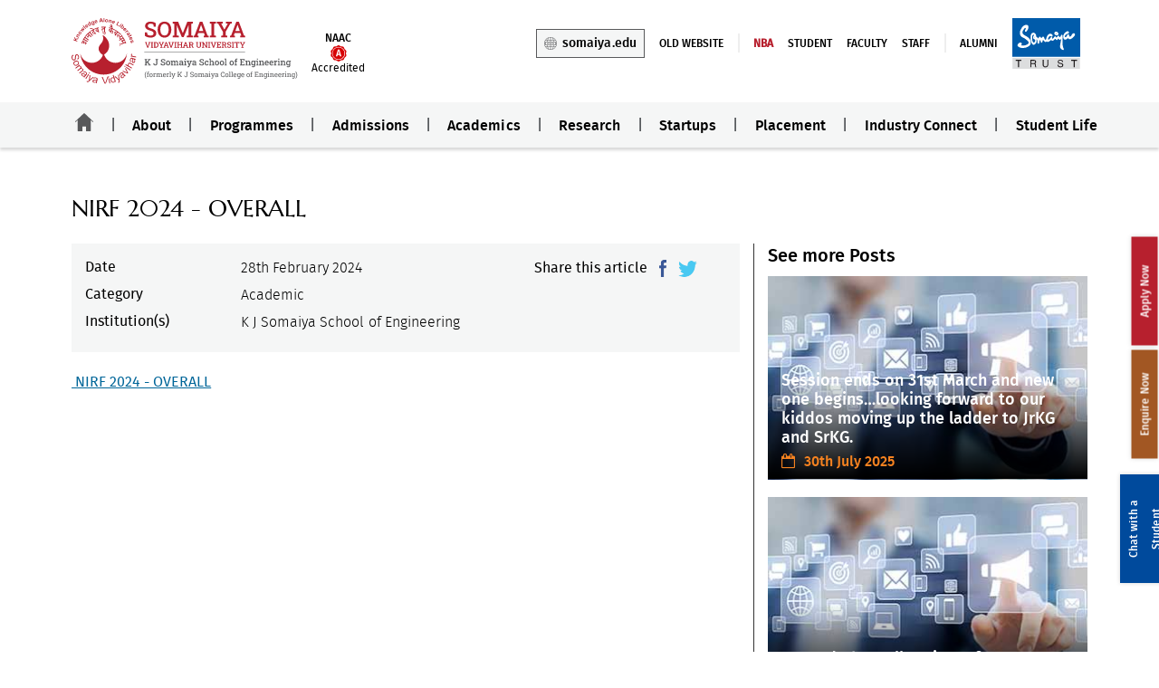

--- FILE ---
content_type: text/html; charset=UTF-8
request_url: https://kjsce.somaiya.edu/en/view-post-details/344
body_size: 26256
content:
<!DOCTYPE HTML>
<html xmlns="http://www.w3.org/1999/xhtml" lang="en">

<head>
   <meta http-equiv="Content-Type" content="application/x-www-form-urlencoded; charset=UTF-8" />
   <meta name="facebook-domain-ver  ification" content="beowf5yyp5zta5bjk40plal9zs9pw0" />
   <meta name="robots" content="index, follow" />
   <meta http-equiv="X-UA-Compatible" content="IE=edge">
   <meta name="viewport" content="width=device-width,initial-scale=1.0,maximum-scale=1.0" />
         <meta name="format-detection" content="telephone=no">
                  <title>   NIRF 2024 - OVERALL | POST</title>
            <meta name="description" content=" NIRF 2024 - OVERALL" />
      <meta name="keywords" content="" />
         <link rel="shortcut icon" type="image/vnd.Microsoft.icon"
      href="https://kjsce.somaiya.edu/assets/default_asset/img/favicon.png">
   <link rel="sitemap" type="application/xml" title="Sitemap" href="https://kjsce.somaiya.edu/sitemap.xml" />
   <!-- No www -->
                     <link rel="canonical" href="https://kjsce.somaiya.edu/en/view-post-details/344/" />
      <link rel="stylesheet" rel="preload" as="style" href="https://kjsce.somaiya.edu/assets/kjsce/css/kjsce.css" />
   <link type="text/css" rel="stylesheet" href="https://kjsce.somaiya.edu/assets/sksc/css/font-awesome.min.css">
   <script type="text/javascript" src="https://kjsce.somaiya.edu/assets/default_asset/js/jquery-3.4.1.min.js"></script>
   <!-- Google Tag Manager -->
   <script>(function (w, d, s, l, i) {
         w[l] = w[l] || []; w[l].push({
            'gtm.start':
               new Date().getTime(), event: 'gtm.js'
         }); var f = d.getElementsByTagName(s)[0],
            j = d.createElement(s), dl = l != 'dataLayer' ? '&l=' + l : ''; j.async = true; j.src =
               'https://www.googletagmanager.com/gtm.js?id=' + i + dl; f.parentNode.insertBefore(j, f);
      })(window, document, 'script', 'dataLayer', 'GTM-MT4SKTD');
   </script>
   <!-- End Google Tag Manager -->
   <!-- Google Ads Remarketing Tag (Thank you pop up enquire now) -->
   <script>
      window.dataLayer = window.dataLayer || [];
      function gtag() { dataLayer.push(arguments); }
      gtag('js', new Date());

      gtag('config', 'AW-395234700');
   </script>
</head>

<body>
   <script type="text/javascript">
  $(document).ready(function () {

    const utmParams =
      "utm_source=Website" +
      "&utm_medium=" +
      "&utm_campaign=" +
      "&utm_term=" +
      "&utm_content=";

    const fullParams =
      "academicLevel=" +
      "&discipline=" +
      "&program=" +
      "&instituteName=" +
      "&" + utmParams;

    $('a[href^="https://application.somaiya.edu"]').each(function () {
      let href = $(this).attr("href");
      if (!href) return;

      // remove hash part for matching (keep original href for final build)
      const hrefNoHash = href.split('#')[0];

      // decide joiner (?) or (&) if query already exists
      const joiner = (hrefNoHash.indexOf('?') > -1) ? '&' : '?';

      // ✅ Case 1: base domain (allow trailing slash)
      if (hrefNoHash === "https://application.somaiya.edu" || hrefNoHash === "https://application.somaiya.edu/") {
        $(this).attr("href", href + joiner + utmParams);
      }

      // ✅ Case 2: enquiry page (matches /enquiry, /enquiry/, /enquiry?... )
      else if (/^https:\/\/application\.somaiya\.edu\/enquiry(\/|$|\?)/.test(hrefNoHash)) {
        $(this).attr("href", href + joiner + fullParams);
      }
    });

  });
</script>
         <h1 class="off-screen" style="opacity: 0;position: absolute;">
               </h1>
      <!--Dynamic tracking code for merito-->
   <script type="text/javascript">
      var npf_d = 'https://apply.somaiya.edu';
      var npf_c = '5853';
      var npf_m = '1';
      var s = document.createElement("script");
      s.type = "text/javascript";
      s.async = true;
      s.src = "https://track.nopaperforms.com/js/track.js";
      document.body.appendChild(s);
   </script>
   <!--End Dynamic tracking code for merito-->
   <!-- Google Tag Manager (noscript) -->
   <noscript><iframe src="about:blank" data-iframe-src="https://www.googletagmanager.com/ns.html?id=GTM-MT4SKTD"
         height="0" width="0" style="display:none;visibility:hidden"></iframe></noscript>
   <!-- End Google Tag Manager (noscript) -->
      <!--Main Header starts-->
   <header>
      <!-- Facebook Pixel Code (Thank you pop up enquire now)-->
      <script>
         !function (f, b, e, v, n, t, s) {
            if (f.fbq) return; n = f.fbq = function () {
               n.callMethod ?
                  n.callMethod.apply(n, arguments) : n.queue.push(arguments)
            };
            if (!f._fbq) f._fbq = n; n.push = n; n.loaded = !0; n.version = '2.0';
            n.queue = []; t = b.createElement(e); t.async = !0;
            t.src = v; s = b.getElementsByTagName(e)[0];
            s.parentNode.insertBefore(t, s)
         }(window, document, 'script',
            'https://connect.facebook.net/en_US/fbevents.js');
         fbq('init', '557892868569581');
         fbq('track', 'PageView');
      </script>
      <noscript><img height="1" width="1" style="display:none"
            src="https://www.facebook.com/tr?id=557892868569581&ev=PageView&noscript=1" /></noscript>
      <!-- End Facebook Pixel Code -->
      <div class="container">
         <div class="wm-topstrip desks">
            <div class="row">
               <div class="col-md-3 col-xs-6 br-largelogo">

                  <div class="logos-block">
                     <a href="https://kjsce.somaiya.edu/en/">
                        <img src="https://kjsce.somaiya.edu/assets/kjsce/img/newlogo/kjsce-formerly.svg" alt="KJSSE logo"
                           class="desktop">
                     </a>
                     <a class="nac-logo">
                        <span class="naac-txt">NAAC</span>
                        <img src="https://kjsce.somaiya.edu/assets/default_asset/img/NAAC_A.svg" alt="NAAC logo"
                           class="naac-a-logo">
                        <span class="acc-txt">Accredited</span>
                     </a>
                  </div>

               </div>
               <div class="col-md-9 col-xs-6">
                  <div class="wm-right-section">
                     <ul class="wm-social-icon">
                        <li><a class="micro-edubtn" href="https://www.somaiya.edu/en/" target="_blank"
                              aria-label="Somaiya  website open in new winow"><img
                                 src="https://kjsce.somaiya.edu/assets/default_asset/img/menu/edu-icon.svg">somaiya.edu</a>
                        </li>
                        <li><a type="text/html" href="https://kjsce-old.somaiya.edu/" target="_blank"
                              aria-label="Kjsse old website open in new winow">Old Website</a></li>
                        <!--  <li class="top_menuvline">
                              <a href="https://kjsce-files.somaiya.edu/KJSCE_NIRF+2020-Full+Report_22_NOV_2019.pdf"
                                target="_blank" rel="noreferrer" aria-label="NIRF open in new winow" rel="noreferrer">NIRF-2020</a>
                              </li> -->
                        <!-- <li>
                              <a href="https://kjsce-files.somaiya.edu/KJSCE_ARI-C-33584.pdf" rel="noreferrer" target="_blank"
                                aria-label="ARIIA open in new winow" rel="noreferrer">ARIIA-2020</a>
                              </li>
                              -->
                        <!-- <li class="top_menuvline"><a type="text/html" href="https://kjsce.somaiya.edu/en/covid-19-updates/">COVID-19 Updates</a>
                           </li> -->
                        <li class="top_menuvline"><a href="https://kjsce.somaiya.edu/en/nba"><b
                                 class="redf12firamd">NBA</b></a> </li>
                        <li>
                           <a type="text/html" href="https://myaccount.somaiya.edu/" rel="noreferrer" target="_blank"
                              aria-label="Student open in new winow">Student</a>
                        </li>
                        <li><a type="text/html" href="https://myaccount.somaiya.edu/" target="_blank"
                              aria-label="Faculty open in new window" rel="noreferrer">Faculty</a></li>
                        <li><a type="text/html" href="https://myaccount.somaiya.edu/" rel="noreferrer" target="_blank"
                              aria-label="Staff open in new winow">Staff</a></li>
                        <li class="top_menuvline"><a type="text/html" href="https://www.somaiya.edu/en/alumni/"
                              target="_blank">Alumni</a></li>
                        <li class="trust"><a href="https://somaiya.com/" target="_blank"
                              aria-label="somaiya website open in new tab"><img
                                 src="https://kjsce.somaiya.edu//assets/arigel_general/img/homepage/Trust.svg"
                                 data-lazy="https://kjsce.somaiya.edu//assets/arigel_general/img/homepage/Trust.svg" alt=""
                                 class="lazyloadimg"></a>
                        </li>
                     </ul>
                  </div>
               </div>
            </div>
         </div>
      </div>
      <nav class="navbar jumbtron-bg-new" role="navigation" id="home-all-new">
         <div class="mobs mobheaderbody">
            <div class="moblogowrapper">
               <div class="logos-block">
                  <a href="https://kjsce.somaiya.edu/en/">
                     <img src="https://kjsce.somaiya.edu/assets/kjsce/img/newlogo/kjsce-formerly.svg" alt=""
                        class="mobile large-moblogo">
                  </a>
                  <a class="nac-logo">
                     <span class="naac-txt">NAAC</span>
                     <img src="https://kjsce.somaiya.edu/assets/default_asset/img/NAAC_A.svg" alt="NAAC logo"
                        class="naac-a-logo">
                     <span class="acc-txt">Accredited</span>
                  </a>
               </div>

            </div>
            <div class="brandmenu-btn">
               <div class="menu-btn_burger"></div>
            </div>
         </div>
         <ul class="nav navbar-nav brandmenu" id="collapsingNavBar">
            <!--Home menu-->
            <li class="home menu-leaf" id="Lhome-menu">
               <a href="https://kjsce.somaiya.edu/en/">
                  <img src="https://kjsce.somaiya.edu/assets/default_asset/img/social/home-black.svg" alt="" class="homeimg" />
                  <img src="https://kjsce.somaiya.edu/assets/default_asset/img/social/home-red.svg" alt="" class="homehvrimg" />
               </a>
            </li>
            <li class="menu-leaf">
               <a class="menu-item" href="javascript:void(0);">About</a>
               <ul class="dropdown-menu megamenu">
                  <li>
                     <img src="https://kjsce.somaiya.edu/assets/default_asset/img/menu/about.jpg" class="thumb" alt="">
                  </li>
                  <li>
                     <ul class="child-menu">
                        <li>
                           <a target="_blank" aria-label="Our Visionpage open in new window"
                              class="anchor hvr-underline-from-left" href="https://www.somaiya.edu/en/our-vision/">
                              Our Vision</a>
                        </li>
                        <li>
                           <a target="_blank" aria-label="Our History page open in new window"
                              class="anchor hvr-underline-from-left" href="https://www.somaiya.edu/en/history/">
                              History</a>
                        </li>
                        <!--  <li> 
                           <a  target="_blank" aria-label=" Somaiya by the Numbers page open in new window" class="anchor hvr-underline-from-left" href="https://www.somaiya.edu/en/somaiya-by-the-number">
                           Somaiya by the Numbers</a>
                           </li> -->
                        <li>
                           <a target="_blank" class="anchor hvr-underline-from-left"
                              href="https://www.somaiya.edu/en/chancellors-message/">
                              Chancellors Message</a>
                        </li>
                        <li>
                           <a class="anchor hvr-underline-from-left"
                              href="https://kjsce.somaiya.edu/en/director-message/">Director's Message</a>
                        </li>
                        <li>
                           <a class="anchor hvr-underline-from-left"
                              href="https://kjsse-files.somaiya.edu/About/KJSSE+Strategic+Plan+2025-2030+by+Dr.+S+K+Ukarande+.r.pdf"
                              target="_blank">Strategic Plan 2025-2030</a>
                        </li>
                        <li>
                           <a class="anchor hvr-underline-from-left"
                              href="https://kjsse-files.somaiya.edu/About/Eight+Point+Development+Plan_+KJSSE.pdf"
                              target="_blank">Eight Point Development Plan</a>
                        </li>
                     </ul>
                  </li>
                  <li>
                     <ul class="child-menu">
                        <li>
                           <a target="_blank" aria-label="Maps & Directions page open in new window"
                              class="anchor hvr-underline-from-left" href="https://www.somaiya.edu/en/maps-directions/">
                              Maps & Directions</a>
                        </li>
                        <!-- <li>
                           <a target="_blank" class="anchor hvr-underline-from-left" href="https://www.somaiya.edu.in/en/about/timeline/" arial-label="timeline open in new tab">
                           Timeline</a>
                           </li> -->
                        <li>
                           <a class="anchor hvr-underline-from-left"
                              href="https://kjsce.somaiya.edu/en/internal-quality-assurance-cell/"
                              arial-label="internal quality assurance cell">
                              IQAC</a>
                        </li>
                        <li>
                           <a target="_blank" class="anchor hvr-underline-from-left"
                              href="https://kjsce.somaiya.edu/en/ranking/" arial-label="ranking open in new tab">
                              Ranking</a>
                        </li>
                        <li>
                           <a aria-label="Contact Directory page open in new window"
                              class="anchor hvr-underline-from-left"
                              href="https://kjsce.somaiya.edu/en/contact-us/contact-directory/">
                              Contact Directory</a>
                        </li>
                        <li>
                           <a aria-label="Library page" class="anchor hvr-underline-from-left"
                              href="https://kjsce.somaiya.edu/en/library/overview/">
                              Library</a>
                        </li>
                        <li>
                           <a target="_blank" aria-label="International Tieups open in new tab"
                              class="anchor hvr-underline-from-left"
                              href="https://www.somaiya.edu/en/international-tieups/">International Tieups</a>
                        </li>
                     </ul>
                  </li>
                  <li>
                     <ul class="child-menu">
                        <li>
                           <a target="_blank" class="anchor hvr-underline-from-left"
                              href="https://president.somaiya.edu/">
                              Office of the President / Chancellor</a>
                        </li>
                        <li>
                           <a target="_blank" class="anchor hvr-underline-from-left"
                              href="https://vice-chancellor.somaiya.edu/en">
                              Office of the Vice Chancellors </a>
                        </li>
                        <li>
                           <a target="_blank" class="anchor hvr-underline-from-left"
                              href="https://www.somaiya.edu/en/governing-board/">
                              Governing body</a>
                        </li>
                        <li>
                           <a target="_blank" class="anchor hvr-underline-from-left"
                              href="https://www.somaiya.edu/en/board-of-management/">
                              Board of Management</a>
                        </li>
                        <li>
                           <a target="_blank" class="anchor hvr-underline-from-left"
                              href="https://www.somaiya.edu/en/administrators/">
                              Administrators</a>
                        </li>
                     </ul>
                  </li>
                  <!--Blue Strip-->
                  <ul class="extra_link">
                     <li>
                        <span class="fa ">
                           <img class="pulse" alt=""
                              src="https://kjsce.somaiya.edu/assets/default_asset/img/menu/Accreditations.svg">
                        </span>
                        <a class="linehover" href="https://kjsce.somaiya.edu/en/national-institute-ranking-framework/"
                           rel="noreferrer">NIRF</a>
                     </li>
                     <li>
                        <span class="fa ">
                           <img class="pulse" alt="" src="https://kjsce.somaiya.edu/assets/default_asset/img/menu/RC.svg">
                        </span>
                        <a class="linehover" target="_blank"
                           href="https://kjsce-files.somaiya.edu/ARIIA+Report+2021.pdf"
                           rel="noreferrer">&nbsp;ARIIA-2021</a>
                     </li>
                     <li>
                        <span class="fa ">
                           <img class="pulse" alt="" src="https://kjsce.somaiya.edu/assets/default_asset/img/menu/Ranking.svg">
                        </span>
                        <a class="linehover" href="https://kjsce.somaiya.edu/en/documents/">Download Documents</a>
                     </li>
                     <li>
                        <span class="fa ">
                           <img class="pulse" alt="" src="https://kjsce.somaiya.edu/assets/default_asset/img/menu/Ranking.svg">
                        </span>
                        <a class="linehover" href="https://kjsce.somaiya.edu/en/mandatory-disclosure/">Mandatory
                           Disclosures</a>
                     </li>
                     <!-- 
                        <li>
                            <span class="fa ">
                            <img class="pulse" alt="" src="https://kjsce.somaiya.edu/assets/default_asset/img/menu/report.svg">
                            </span>
                            <a class="linehover" target="_blank" href="https://kjsce.somaiya.edu/assets/arigel_general/flipbook/admission_brochure.html" rel="noreferrer">&nbsp;Admission Brochure</a>
                          </li> -->
                  </ul>
               </ul>
            </li>
            <li class="menu-leaf tab_menu">
               <a class="menu-item" href="javascript:void(0);">Programmes</a>
               <ul class="dropdown-menu megamenu">
                  <div class="menu">
                     <!-- Nav tabs -->
                     <ul class="nav nav-tabs" role="tablist" id="myTabs">
                        <li class="nav-item">
                           <a class="nav-link active show" data-toggle="tab" href="#bachelors" id="first_tab">Bachelor
                              of Technology</a>
                        </li>
                        <li class="nav-item">
                           <a class="nav-link" data-toggle="tab" href="#honours">UG Honours</a>
                        </li>
                        <li class="nav-item">
                           <a class="nav-link" data-toggle="tab" href="#minors">UG Minors</a>
                        </li>
                        <li class="nav-item">
                           <a class="nav-link" data-toggle="tab" href="#certificate">Certificate</a>
                        </li>
                        <!-- <li class="nav-item">
                           <a class="nav-link" data-toggle="tab" href="#pgdiploma">PG Diploma</a>
                        </li> -->
                        <li class="nav-item">
                           <a class="nav-link" data-toggle="tab" href="#masters">Master of Technology</a>
                        </li>

                        <li class="nav-item">
                           <a class="nav-link" data-toggle="tab" href="#phdtab">Ph.D.</a>
                        </li>
                     </ul>
                     <a href="https://kjsce.somaiya.edu/en/programme-finder/"
                        class="anchor hvr-underline-from-left programme-finder-link blue-link">Find a Programme</a>
                  </div>
                  <div class="content">
                     <div class="tab-content">
                        <div class="mb-link-tabs">Bachelors</div>
                        <div id="bachelors" class="tab-pane active show">
                           <ul class="normal-sub megasub" style="opacity: 1; display: block;">
                              <li>
                                 <ul class="child-menu1">
                                    <li>
                                       <a class="anchor hvr-underline-from-left"
                                          href="https://kjsce.somaiya.edu/en/programme/btech-in-artificial-intelligence-data-science/">Artificial
                                          Intelligence & Data Science</a>
                                    </li>
                                    <li>
                                       <a class="anchor hvr-underline-from-left"
                                          href="https://kjsce.somaiya.edu/en/programme/bachelor-of-technology-computer-engineering/">Computer
                                          Engineering</a>
                                    </li>
                                    <li>
                                       <a class="anchor hvr-underline-from-left"
                                          href="https://kjsce.somaiya.edu/en/programme/btech-in-computer-and-communication-engineering/">Computer
                                          & Communication Engineering</a>
                                    </li>
                                    <li>
                                       <a class="anchor hvr-underline-from-left"
                                          href="https://kjsce.somaiya.edu/en/programme/bachelor-of-technology-computer-science-and-business-systems/">Computer
                                          Science & Business Systems</a>
                                    </li>
                                 </ul>
                              </li>
                              <li>
                                 <ul class="child-menu1">
                                    <!--  <li>
                                       <a class="anchor  hvr-underline-from-left">Electronics Engineering</a>
                                       </li>  -->
                                    <li>
                                       <a class="anchor  hvr-underline-from-left"
                                          href="https://kjsce.somaiya.edu/en/programme/bachelor-of-technology-in-electronics-computer-engineering/">Electronics
                                          & Computer Engineering</a>
                                    </li>
                                    <li>
                                       <a class="anchor  hvr-underline-from-left"
                                          href="https://kjsce.somaiya.edu/en/programme/bachelor-of-technology-electronic-telecommunication/">Electronics
                                          & Telecommunication Engineering</a>
                                    </li>
                                    <li>
                                       <a class="anchor  hvr-underline-from-left"
                                          href="https://kjsce.somaiya.edu/en/programme/bachelor-of-technology-electronics-Engineering-VLSI-design-technology/">Electronics
                                          Engineering (VLSI Design & Technology)</a>
                                    </li>
                                 </ul>
                              </li>
                              <li>
                                 <ul class="child-menu1">
                                    <li>
                                       <a class="anchor  hvr-underline-from-left"
                                          href="https://kjsce.somaiya.edu/en/programme/bachelor-of-technology-information-technology/">Information
                                          Technology</a>
                                    </li>
                                    <li>
                                       <a class="anchor  hvr-underline-from-left"
                                          href="https://kjsce.somaiya.edu/en/programme/bachelor-of-technology-mechanical-engineering/">Mechanical
                                          Engineering</a>
                                    </li>
                                    <li>
                                       <a class="anchor  hvr-underline-from-left"
                                          href="https://kjsce.somaiya.edu/en/programme/btech-in-robotics-artificial-intelligence/">Robotics
                                          & Artificial Intelligence </a>
                                    </li>
                                    <li>
                                       <a class="anchor  hvr-underline-from-left"
                                          href="https://kjsce.somaiya.edu/en/programme/btech-in-civil-engineering/">Civil Engineering </a>
                                    </li>
                                 </ul>
                              </li>
                           </ul>
                        </div>
                        <div class="mb-link-tabs">Honours</div>
                        <div id="honours" class="tab-pane fade honours-wrap">
                           <ul class="normal-sub megasub" style="opacity: 1; display: block;">
                              <li>
                                 <ul class="child-menu1">
                                    <li><span class="darkf14firamd">Artificial Intelligence & Data Science </span></li>
                                    <li class="indentation1">
                                       <a class="anchor hvr-underline-from-left"
                                          href="https://kjsce.somaiya.edu/en/programme/it/honours-in-high-performance-computing/">High
                                          Performance Computing
                                       </a>
                                    </li>
                                    <li class="indentation1">
                                       <a class="anchor hvr-underline-from-left"
                                          href="https://kjsce.somaiya.edu/en/programme/ai-ds/honours-in-spatial-analytics/">Spatial
                                          Analytics
                                       </a>
                                    </li>
                                    <li class="indentation1">
                                       <a class="anchor hvr-underline-from-left"
                                          href="https://kjsce.somaiya.edu/en/programme/ai-ds/honours-in-applied-cyber-security/">Applied
                                          Cyber Security
                                       </a>
                                    </li>
                                    <!--   <li class="indentation1">
                                       <a class="anchor hvr-underline-from-left" href="https://kjsce.somaiya.edu/en/programme/it/honours-in-cyber-security/">Cyber Security
                                       </a>
                                       </li> -->
                                    <!--   <li class="indentation1">
                                       <a class="anchor hvr-underline-from-left" href="https://kjsce.somaiya.edu/en/programme/it/honours-in-computer-application-development/">Computer Application Development
                                       </a>
                                       </li> -->
                                    <li class="indentation1">
                                       <a class="anchor hvr-underline-from-left"
                                          href="https://kjsce.somaiya.edu/en/programme/ai-ds/honours-in-data-engineering/">Data
                                          Engineering
                                       </a>
                                    </li>
                                    <li><span class="darkf14firamd">Computer Engineering</span></li>
                                    <li class="indentation1">
                                       <a class="anchor hvr-underline-from-left"
                                          href="https://kjsce.somaiya.edu/en/programme/comp/honours-in-geospatial-computing/">Geospatial
                                          Computing</a>
                                    </li>
                                    <li class="indentation1">
                                       <a class="anchor hvr-underline-from-left"
                                          href="https://kjsce.somaiya.edu/en/programme/comp/honours-in-cyber-security-forensics/">Cyber
                                          Security & Forensics</a>
                                    </li>
                                    <li class="indentation1">
                                       <a class="anchor hvr-underline-from-left"
                                          href="https://kjsce.somaiya.edu/en/programme/comp/honours-in-data-science-analytics/">Data
                                          Science & Analytics</a>
                                    </li>
                                    <li class="indentation1">
                                       <a class="anchor hvr-underline-from-left"
                                          href="https://kjsce.somaiya.edu/en/programme/comp/honours-in-software-project-management/">Software
                                          Project Management</a>
                                    </li>
                                    <li class="indentation1">
                                       <a class="anchor hvr-underline-from-left"
                                          href="https://kjsce.somaiya.edu/en/programme/comp/honours-in-software-application-development/">Software
                                          & Mobile Application Development</a>
                                    </li>
                                    <li><span class="darkf14firamd">Computer & Communication Engineering</span></li>
                                    <li class="indentation1">
                                       <a class="anchor hvr-underline-from-left"
                                          href="https://kjsce.somaiya.edu/en/programme/comp/honours-in-cyber-security-forensics/">Cyber
                                          Security & Forensics</a>
                                    </li>
                                    <li class="indentation1">
                                       <a class="anchor hvr-underline-from-left"
                                          href="https://kjsce.somaiya.edu/en/programme/comp/honours-in-software-project-management/">Software
                                          Project Management</a>
                                    </li>


                                    <li class="indentation1">
                                       <a class="anchor hvr-underline-from-left"
                                          href="https://kjsce.somaiya.edu/en/programme/cce/honours-in-metaverse/">Metaverse</a>
                                    </li>
                                    <li class="indentation1">
                                       <a class="anchor hvr-underline-from-left"
                                          href="https://kjsce.somaiya.edu/en/programme/extc/honours-in-networking/">Networking
                                       </a>
                                    </li>
                                    <li class="indentation1">
                                       <a class="anchor hvr-underline-from-left"
                                          href="https://kjsce.somaiya.edu/en/programme/extc/honours-in-data-science-for-emerging-analytics/">Data
                                          Science for Emerging Analytics</a>
                                    </li>



                                    <li><span class="darkf14firamd">Computer Science & Business Systems</span>
                                    </li>
                                    <li class="indentation1">
                                       <a class="anchor hvr-underline-from-left"
                                          href="https://kjsce.somaiya.edu/en/programme/etrx/honours-in-management-information-systems/">Management
                                          Information Systems</a>
                                    </li>
                                    <li class="indentation1">
                                       <a class="anchor hvr-underline-from-left"
                                          href="https://kjsce.somaiya.edu/en/programme/etrx/honours-in-quantum-computing-and-generative-ai/">Quantum
                                          Computing and Generative AI</a>
                                    </li>
                                    <li class="indentation1">
                                       <a class="anchor hvr-underline-from-left"
                                          href="https://kjsce.somaiya.edu/en/programme/comp/honours-in-cyber-security-forensics/">Cyber
                                          Security & Forensic</a>
                                    </li>
                                    <li class="indentation1">
                                       <a class="anchor hvr-underline-from-left"
                                          href="https://kjsce.somaiya.edu/en/programme/comp/honours-in-software-application-development/">Software
                                          & Application Development</a>
                                    </li>

                                 </ul>
                              </li>
                              <li>
                                 <ul class="child-menu1">
                                    <li><span class="darkf14firamd">Electronics Engineering (VLSI Design & Technology)
                                       </span></li>
                                    <li class="indentation1">
                                       <a class="anchor hvr-underline-from-left"
                                          href="https://kjsce.somaiya.edu/en/programme/etrx/honours-in-microelectronics/">Microelectronics</a>
                                    </li>
                                    <li class="indentation1">
                                       <a class="anchor hvr-underline-from-left"
                                          href="https://kjsce.somaiya.edu/en/programme/etrx/honours-in-quantum-computing-and-generative-ai/">Quantum
                                          Computing and Generative AI</a>
                                    </li>
                                    <li class="indentation1">
                                       <a class="anchor hvr-underline-from-left"
                                          href="https://kjsce.somaiya.edu/en/programme/etrx/honours-in-ai-computer-vision-and-robotics/">AI,
                                          Computer Vision and Robotics</a>
                                    </li>
                                    <li class="indentation1">
                                       <a class="anchor hvr-underline-from-left"
                                          href="https://kjsce.somaiya.edu/en/programme/excp/honours-in-internet-of-things/">Internet
                                          of Things
                                       </a>
                                    </li>
                                    <!-- <li class="indentation1">
                                       <a class="anchor hvr-underline-from-left" href="https://kjsce.somaiya.edu/en/programme/excp/honours-in-internet-of-things/">Advanced Integrated Circuit Design & Verification</a>
                                    </li>
                                    <li class="indentation1">
                                       <a class="anchor hvr-underline-from-left" href="https://kjsce.somaiya.edu/en/programme/etrx/honours-in-microelectronics">Microelectronics</a>
                                    </li> -->



                                    <li><span class="darkf14firamd">Electronics & Computer Engineering</span></li>
                                    <li class="indentation1">
                                       <a class="anchor hvr-underline-from-left"
                                          href="https://kjsce.somaiya.edu/en/programme/etrx/honours-in-quantum-computing-and-generative-ai/">Quantum
                                          Computing & Generative AI

                                       </a>
                                    </li>
                                    <li class="indentation1">
                                       <a class="anchor hvr-underline-from-left"
                                          href="https://kjsce.somaiya.edu/en/programme/comp/honours-in-cyber-security-forensics/">Cyber
                                          Security & Forensics </a>
                                    </li>
                                    <li class="indentation1">
                                       <a class="anchor hvr-underline-from-left"
                                          href="https://kjsce.somaiya.edu/en/programme/comp/honours-in-data-science-analytics/">Data
                                          Science & Analytics</a>
                                    </li>

                                    <li class="indentation1">
                                       <a class="anchor hvr-underline-from-left"
                                          href="https://kjsce.somaiya.edu/en/programme/excp/honours-in-internet-of-things/">Internet
                                          of Things
                                       </a>
                                    </li>
                                    <li class="indentation1">
                                       <a class="anchor hvr-underline-from-left"
                                          href="https://kjsce.somaiya.edu/en/programme/etrx/honours-in-ai-computer-vision-and-robotics/">AI,
                                          Computer Vision & Robotics
                                       </a>
                                    </li>
                                    <li class="indentation1">
                                       <a class="anchor hvr-underline-from-left"
                                          href="https://kjsce.somaiya.edu/en/programme/excp/honours-in-vlsi/">VLSI
                                       </a>
                                    </li>
                                    <li><span class="darkf14firamd">Electronics & Telecommunication Engineering</span>
                                    </li>
                                    <li class="indentation1">
                                       <a class="anchor hvr-underline-from-left"
                                          href="https://kjsce.somaiya.edu/en/programme/extc/honours-in-applied-signal-processing/">Applied
                                          Signal Processing
                                       </a>
                                    </li>
                                    <li class="indentation1">
                                       <a class="anchor hvr-underline-from-left"
                                          href="https://kjsce.somaiya.edu/en/programme/extc/honours-in-networking/">Networking
                                       </a>
                                    </li>
                                    <li class="indentation1">
                                       <a class="anchor hvr-underline-from-left"
                                          href="https://kjsce.somaiya.edu/en/programme/extc/honours-in-advanced-telecommunications/">Advanced
                                          Telecommunications
                                       </a>
                                    </li>
                                    <li class="indentation1">
                                       <a class="anchor hvr-underline-from-left"
                                          href="https://kjsce.somaiya.edu/en/programme/extc/honours-in-data-science-for-emerging-analytics/">Data
                                          Science for Emerging Analytics
                                       </a>
                                    </li>
                                 </ul>
                              </li>
                              <li>
                                 <ul class="child-menu1">
                                    <li><span class="darkf14firamd">Information Technology</span></li>
                                    <li class="indentation1">
                                       <a class="anchor hvr-underline-from-left"
                                          href="https://kjsce.somaiya.edu/en/programme/it/honours-in-cyber-security/">Cyber
                                          Security
                                       </a>
                                    </li>
                                    <li class="indentation1">
                                       <a class="anchor hvr-underline-from-left"
                                          href="https://kjsce.somaiya.edu/en/programme/it/honours-in-artificial-intelligence/">Artificial
                                          Intelligence
                                       </a>
                                    </li>
                                    <li class="indentation1">
                                       <a class="anchor hvr-underline-from-left"
                                          href="https://kjsce.somaiya.edu/en/programme/it/honours-in-computer-application-development/">Computer
                                          Application Development
                                       </a>
                                    </li>
                                    <li class="indentation1">
                                       <a class="anchor hvr-underline-from-left"
                                          href="https://kjsce.somaiya.edu/en/programme/it/honours-in-high-performance-computing/">High
                                          Performance Computing
                                       </a>
                                    </li>
                                    <li><span class="darkf14firamd">Mechanical Engineering</span></li>
                                    <li class="indentation1">
                                       <a class="anchor hvr-underline-from-left"
                                          href="https://kjsce.somaiya.edu/en/programme/mech/honours-in-energy-engineering/">Energy
                                          Engineering</a>
                                    </li>
                                    <li class="indentation1">
                                       <a class="anchor hvr-underline-from-left"
                                          href="https://kjsce.somaiya.edu/en/programme/mech/honours-in-design-engineering/">Design
                                          Engineering</a>
                                    </li>
                                    <li class="indentation1">
                                       <a class="anchor hvr-underline-from-left"
                                          href="https://kjsce.somaiya.edu/en/programme/mech/honours-in-aerospace-engineering/">Aerospace
                                          Engineering</a>
                                    </li>
                                    <li class="indentation1">
                                       <a class="anchor hvr-underline-from-left"
                                          href="https://kjsce.somaiya.edu/en/programme/rai/honours-in-computer-aided-engineering/">Computer
                                          Aided Engineering</a>
                                    </li>
                                    <li class="indentation1">
                                       <a class="anchor hvr-underline-from-left"
                                          href="https://kjsce.somaiya.edu/en/programme/mech/honours-in-automobile-engineering/">Automobile
                                          Engineering</a>
                                    </li>
                                    <li><span class="darkf14firamd">Robotics & Artificial Intelligence </li>
                                    <li class="indentation1">
                                       <a class="anchor hvr-underline-from-left"
                                          href="https://kjsce.somaiya.edu/en/programme/rai/honours-in-computer-aided-engineering/">Computer
                                          Aided Engineering</a>
                                    </li>
                                    <li class="indentation1">
                                       <a class="anchor hvr-underline-from-left"
                                          href="https://kjsce.somaiya.edu/en/programme/rai/honours-in-smart-manufacturing">Smart
                                          Manufacturing </a>
                                    </li>
                                    <li class="indentation1">
                                       <a class="anchor hvr-underline-from-left"
                                          href="https://kjsce.somaiya.edu/en/programme/rai/honours-in-data-driven-analytics/">Data
                                          Driven Analytics</a>
                                    </li>
                                 </ul>
                              <li>
                           </ul>
                        </div>
                        <div class="mb-link-tabs">Masters</div>
                        <div id="masters" class="tab-pane fade">
                           <ul class="normal-sub megasub" style="opacity: 1; display: block;">
                              <li>
                                 <ul class="child-menu">
                                    <li>
                                       <a class="anchor hvr-underline-from-left"
                                          href="https://kjsce.somaiya.edu/en/programme/master-of-technology-computer-engineering/"><span
                                             class="fa "></span>Computer Engineering</a>
                                    </li>
                                    <li>
                                       <a class="anchor hvr-underline-from-left"
                                          href="https://kjsce.somaiya.edu/en/programme/master-of-technology-electronics-engineering-vlsi-design/"><span
                                             class="fa "></span>Electronics Engineering (VLSI Design & Technology)
                                       </a>
                                    </li>
                                    <li>
                                       <a class="anchor hvr-underline-from-left"
                                          href="https://kjsce.somaiya.edu/en/programme/master-of-technology-information-security/"><span
                                             class="fa "></span>Information Technology with Specialization in
                                          Information <br>Security</a>
                                    </li>
                                    <li>
                                       <a class="anchor hvr-underline-from-left"
                                          href="https://kjsce.somaiya.edu/en/programme/mtech-in-it-ai-data-science/"><span
                                             class="fa "></span>Artificial Intelligence & Data Science</a>
                                    </li>
                                 </ul>
                              </li>
                              <li>
                                 <ul class="child-menu">
                                    <li>
                                       <a class="anchor hvr-underline-from-left"
                                          href="https://kjsce.somaiya.edu/en/programme/master-of-technology-digital-agriculture/"><span
                                             class="fa "></span>Agricultural Science & Technology
                                       </a>
                                    </li>
                                    <!-- <li>
                                       <a class="anchor hvr-underline-from-left" href="https://kjsce.somaiya.edu/en/programme/master-of-technology-electronics-engineering/"><span class="fa "></span>Electronics Engineering
                                       </a>
                                       </li> -->
                                    <li>
                                       <a class="anchor hvr-underline-from-left"
                                          href="https://kjsce.somaiya.edu/en/programme/master-of-technology-cad-cam-robotics/"><span
                                             class="fa "></span>Mechanical Engineering with specialization in CAD, CAM &
                                          Robotics</a>
                                    </li>
                                    <li>
                                       <a class="anchor hvr-underline-from-left"
                                          href="https://kjsce.somaiya.edu/en/programme/master-of-technology-in-robotics-automation-engineering/"><span
                                             class="fa "></span>Robotics & Automation Engineering </a>
                                    </li>
                                    <li>
                                       <a class="anchor hvr-underline-from-left"
                                          href="https://kjsce.somaiya.edu/en/mtech-phdprogramme/"><span
                                             class="fa "></span>M
                                          Tech +PhD (Dual Degree) Programme </a>
                                    </li>
                                 </ul>
                              </li>
                              <li>
                                 <ul class="child-menu">
                                    <li>
                                       <a class="anchor hvr-underline-from-left"
                                          href="https://kjsce.somaiya.edu/en/programme/master-of-technology-electronics-telecommunication/"><span
                                             class="fa "></span>Electronics & Telecommunication Engineering</a>
                                    </li>
                                    <li>
                                       <a class="anchor hvr-underline-from-left"
                                          href="https://kjsce.somaiya.edu/en/programme/master-of-technology-energy-engineering/"><span
                                             class="fa "></span> Mechanical Engineering (Energy Engineering) </a>
                                    </li>
                                 </ul>
                              </li>
                           </ul>
                        </div>
                        <div class="mb-link-tabs">Ph.D.</div>
                        <div id="phdtab" class="tab-pane fade">
                           <ul class="normal-sub megasub" style="opacity: 1; display: block;">
                              <li>
                                 <ul class="child-menu">
                                    <li>
                                       <a class="anchor hvr-underline-from-left"
                                          href="https://kjsce.somaiya.edu/en/programme/phd-in-computer-engineering/">Computer
                                          Engineering</a>
                                    </li>
                                    <li>
                                       <a class="anchor hvr-underline-from-left"
                                          href="https://kjsce.somaiya.edu/en/programme/phd-in-information-technology/"><span
                                             class="fa "></span>Information Technology</a>
                                    </li>
                                    <li>
                                       <a class="anchor hvr-underline-from-left"
                                          href="https://kjsce.somaiya.edu/en/programme/phd-in-energy-engineering/"><span
                                             class="fa "></span>Energy Engineering</a>
                                    </li>
                                 </ul>
                              </li>
                              <li>
                                 <ul class="child-menu">
                                    <li>
                                       <a class="anchor hvr-underline-from-left"
                                          href="https://kjsce.somaiya.edu/en/programme/doctor-of-philosophy-in-electronics-engineering/"><span
                                             class="fa "></span>Electronics Engineering </a>
                                    </li>
                                    <li>
                                       <a class="anchor hvr-underline-from-left"
                                          href="https://kjsce.somaiya.edu/en/programme/phd-in-mechanical-engineering/"><span
                                             class="fa "></span>Mechanical Engineering</a>
                                    </li>
                                 </ul>
                              </li>
                              <li>
                                 <ul class="child-menu">
                                    <li>
                                       <a class="anchor hvr-underline-from-left"
                                          href="https://kjsce.somaiya.edu/en/programme/phd-in-electronics-and-telecommunication-engineering/"><span
                                             class="fa "></span>Electronics & Telecommunication <br />Engineering</a>
                                    </li>
                                 </ul>
                              </li>
                           </ul>
                        </div>
                        <div class="mb-link-tabs">Minors</div>
                        <div id="minors" class="tab-pane fade">
                           <ul class="normal-sub megasub" style="opacity: 1; display: block;">
                              <li>
                                 <ul class="child-menu">
                                    <li><a class="anchor hvr-underline-from-left"
                                          href="https://kjsce.somaiya.edu/en/programme/minor-in-aerospace-engineering/">Aerospace
                                          Engineering</a>
                                    </li>
                                    <li><a class="anchor hvr-underline-from-left"
                                          href="https://kjsce.somaiya.edu/en/programme/minor-in-artificial-intelligence-machine-learning/">Artificial
                                          Intelligence & Machine <br>Learning</a></li>
                                    <li><a class="anchor hvr-underline-from-left"
                                          href="https://kjsce.somaiya.edu/en/programme/minor-in-augmented-and-virtual-reality/">Augmented
                                          & Virtual Reality</a></li>
                                    <li><a class="anchor hvr-underline-from-left"
                                          href="https://kjsce.somaiya.edu/en/programme/minor-programme-in-computer-engineering/">Computer
                                          Engineering</a></li>
                                    <li><a class="anchor hvr-underline-from-left"
                                          href="https://kjsce.somaiya.edu/en/programme/minor-in-computer-networking-and-security/">Computer
                                          Networking & Security</a></li>
                                    <li><a class="anchor hvr-underline-from-left"
                                          href="https://kjsce.somaiya.edu/en/programme/minor-in-cyber-security/"> Cyber
                                          Security</a></li>
                                    <li><a class="anchor hvr-underline-from-left"
                                          href="https://kjsce.somaiya.edu/en/programme/minor-in-data-science/">Data
                                          Science</a>
                                    </li>
                                    <li><a class="anchor hvr-underline-from-left"
                                          href="https://kjsce.somaiya.edu/en/programme/minor-in-drone-technology/">Drone
                                          Technology</a></li>

                                 </ul>
                              </li>
                              <li>
                                 <ul class="child-menu">
                                    <li><a class="anchor hvr-underline-from-left"
                                          href="https://kjsce.somaiya.edu/en/programme/minor-in-electric-vehicle/">Electric
                                          Vehicle</a></li>
                                    <li><a class="anchor hvr-underline-from-left"
                                          href="https://kjsce.somaiya.edu/en/programme/minor-in-enterpreneurship/">Entrepreneurship</a>
                                    </li>

                                    <!-- <li><a  class="anchor hvr-underline-from-left" href="https://kjsce.somaiya.edu/en/programme/minor-in-information-security/">Information Security</a></li> -->
                                    <li><a class="anchor hvr-underline-from-left"
                                          href="https://kjsce.somaiya.edu/en/programme/minor-in-information-technology/">Information
                                          Technology</a></li>
                                    <li><a class="anchor hvr-underline-from-left"
                                          href="https://kjsce.somaiya.edu/en/programme/minor-in-iot-and-real-time-embedded-systems/">IoT
                                          & Real Time Embedded Systems</a>
                                    </li>
                                    <li><a class="anchor hvr-underline-from-left"
                                          href="https://kjsce.somaiya.edu/en/programme/minor-in-intelligent-systems/">Intelligent
                                          Systems</a>
                                    </li>
                                    <li><a class="anchor hvr-underline-from-left"
                                          href="https://kjsce.somaiya.edu/en/programme/minor-in-industrial-engineering-and-management/">
                                          Industrial Engineering & <br>Management</a></li>

                                 </ul>
                              </li>
                              <li>
                                 <ul class="child-menu">
                                    <li><a class="anchor hvr-underline-from-left"
                                          href="https://kjsce.somaiya.edu/en/programme/minor-in-mechatronics/">Mechatronics</a>
                                    </li>
                                    <li><a class="anchor hvr-underline-from-left"
                                          href="https://kjsce.somaiya.edu/en/programme/minor-in-maker-technology/">Maker
                                          Technology</a></li>
                                    <li><a class="anchor hvr-underline-from-left"
                                          href="https://kjsce.somaiya.edu/en/programme/minor-in-power-electronics-industrial-drives/">Power
                                          Electronics & Industrial Drives</a></li>
                                    <li><a class="anchor hvr-underline-from-left"
                                          href="https://kjsce.somaiya.edu/en/programme/minor-in-robotics-artificial-intelligence/">Robotics
                                          & Artificial Intelligence</a></li>
                                    <li><a class="anchor hvr-underline-from-left"
                                          href="https://kjsce.somaiya.edu/en/programme/minor-in-robotics-and-automation/">Robotics
                                          & Automation</a></li>
                                    <li><a class="anchor hvr-underline-from-left"
                                          href="https://kjsce.somaiya.edu/en/programme/minor-in-sound-engineering/">Sound
                                          Engineering</a></li>
                                    <li><a class="anchor hvr-underline-from-left"
                                          href="https://kjsce.somaiya.edu/en/programme/minor-in-vlsi-design/">VLSI
                                          Design</a>
                                    </li>
                                 </ul>
                              </li>
                           </ul>
                        </div>
                        <div class="mb-link-tabs">Certificate</div>
                        <div id="certificate" class="tab-pane fade">
                           <ul class="normal-sub megasub" style="opacity: 1; display: block;">
                              <li>
                                 <ul class="child-menu">
                                    <li><a class="anchor hvr-underline-from-left"
                                          href="https://kjsce.somaiya.edu/en/programme/certificate-program-in-mechatronics/">Mechatronics</a>
                                    </li>
                                    <li><a class="anchor hvr-underline-from-left"
                                          href="https://kjsce.somaiya.edu/en/programme/certificate-program-in-data-science/">Data
                                          Science</a></li>
                                    <li><a class="anchor hvr-underline-from-left"
                                          href="https://kjsce.somaiya.edu/en/programme/certificate-course-in-rf-antennas/">RF
                                          &
                                          Antennas</a></li>
                                 </ul>
                              </li>
                              <li>
                                 <ul class="child-menu">
                                    <li><a class="anchor hvr-underline-from-left"
                                          href="https://kjsce.somaiya.edu/en/programme/certificate-program-in-cyber-security-level-1/">Cyber
                                          Security Level 1</a></li>
                                    <li><a class="anchor hvr-underline-from-left"
                                          href="https://kjsce.somaiya.edu/en/programme/certificate-course-industrial-automation-and-robotics/">Industrial
                                          Automation & Robotics</a></li>
                                    <li><a class="anchor hvr-underline-from-left"
                                          href="https://kjsce.somaiya.edu/en/programme/certificate-program-in-space-science-technology/">Space
                                          Science & Technology</a></li>
                                 </ul>
                              </li>
                              <li>
                                 <ul class="child-menu">
                                    <li><a class="anchor hvr-underline-from-left"
                                          href="https://kjsce.somaiya.edu/en/programme/certificate-course-in-cyber-security-level-2-1/">Cyber
                                          Security Level 2</a></li>
                                    <li><a class="anchor hvr-underline-from-left"
                                          href="https://kjsce.somaiya.edu/en/programme/certificate-course-industrial-control-drives-1/">Industrial
                                          Control & Drives</a></li>
                              </li>
                           </ul>
                        </div>
                        <!--  <div class="mb-link-tabs">PG Diploma</div>
                        <div id="pgdiploma" class="tab-pane fade">
                           <ul class="normal-sub megasub" style="opacity: 1; display: block;">
                              <li>
                                 <ul class="child-menu">
                                    <li><a class="anchor hvr-underline-from-left" href="https://kjsce.somaiya.edu/en/programme/pg-diploma-program-in-artificial-intelligence-data-science/">Artificial Intelligence & Data Science</a></li>                                   
                                 </ul>
                              </li>
                            
                        </div> -->
                        <!-- <div class="mb-link-tabs">PG Diploma</div> -->

                     </div>
                  </div>
               </ul>
            </li>
            <li class="menu-leaf tab_menu admission_menu">
               <a class="menu-item" href="javascript:void(0);">Admissions</a>
               <ul class="dropdown-menu megamenu">
                  <div class="menu">
                     <!-- Nav tabs -->
                     <ul class="nav nav-tabs" role="tablist" id="myTabs">
                        <li class="nav-item">
                           <a class="nav-link active show" data-toggle="tab" href="#Bacheloroftech" id="">Bachelor of
                              Technology</a>
                        </li>
                        <li class="nav-item">
                           <a class="nav-link" data-toggle="tab" href="#directsecondyr">Direct Second Year</a>
                        </li>
                        <li class="nav-item">
                           <a class="nav-link" data-toggle="tab" href="#admissioncertificate">Certificate</a>
                        </li>
                        <!--  <li class="nav-item">
                                 <a class="nav-link" data-toggle="tab" href="#admpgdiploma">PG Diploma</a>
                              </li> -->
                        <li class="nav-item">
                           <a class="nav-link" data-toggle="tab" href="#masteroftech">Master of Technology</a>
                        </li>
                        <li class="nav-item">
                           <a class="nav-link" data-toggle="tab" href="#directorofphil">Ph.D.</a>
                        </li>

                     </ul>
                  </div>
                  <div class="content">
                     <div class="tab-content">
                        <div class="mb-link-tabs">Bachelor of Technology</div>
                        <div id="Bacheloroftech" class="tab-pane active show">
                           <ul class="normal-sub megasub" style="opacity: 1; display: block;">
                              <li>
                                 <ul class="child-menu">
                                    <li>
                                       <a aria-label="Admissions" class="anchor hvr-underline-from-left"
                                          href="https://kjsce.somaiya.edu/en/admission/btech?vthmstablink=vtmhs1">Overview</a>
                                    </li>
                                    <li>
                                       <a aria-label="Admissions" class="anchor hvr-underline-from-left"
                                          href="https://kjsce.somaiya.edu/en/admission/btech?vthmstablink=vtmhs3"> Fees
                                          Structure</a>
                                    </li>
                                    <li>
                                       <a aria-label="Admissions" target="_blank"
                                          class="anchor hvr-underline-from-left redirectlink"
                                          href="https://financialaid.somaiya.edu/en/special-scholarship/">
                                          Merit Scholarship</a>
                                    </li>

                                 </ul>
                              </li>
                              <li>
                                 <ul class="child-menu">
                                    <li>
                                       <a aria-label="Admissions" class="anchor hvr-underline-from-left"
                                          href="https://kjsce.somaiya.edu/en/notices?cat_id=13">
                                          Notices</a>
                                    </li>
                                    <li>
                                       <a aria-label="Admissions" class="anchor hvr-underline-from-left"
                                          href="https://kjsce.somaiya.edu/en/admission/btech?vthmstablink=vtmhs4">
                                          Eligibility Criteria</a>
                                    </li>
                                    <li>
                                       <a aria-label="Admissions" class="anchor hvr-underline-from-left"
                                          href="https://kjsce.somaiya.edu/en/admission/btech?vthmstablink=vtmhs7">
                                          Documents Required</a>
                                    </li>
                                 </ul>
                              </li>
                              <li>
                                 <ul class="child-menu">
                                     <li>
                                       <a aria-label="Admissions" class="anchor hvr-underline-from-left"
                                          href="https://kjsce.somaiya.edu/en/admission/btech?vthmstablink=vtmhs2">
                                          Important Dates</a>
                                    </li>
                                    <li>
                                       <a aria-label="Admissions" class="anchor hvr-underline-from-left"
                                          href="https://kjsce.somaiya.edu/en/admission/btech?vthmstablink=vtmhs5">
                                          Admission Process</a>
                                    </li>
                                    <li>
                                       <a aria-label="Admissions" class="anchor hvr-underline-from-left"
                                          href="https://kjsce.somaiya.edu/en/admission/btech?vthmstablink=vtmhs6">
                                          Important Instructions</a>
                                    </li>
                                    <!--  <li>
                                       <a aria-label="Admissions" class="anchor hvr-underline-from-left"
                                          href="https://kjsce.somaiya.edu/en/admission/btech?vthmstablink=vtmhs8">
                                          Cancellation Policy</a>
                                    </li> -->
                                 </ul>
                              </li>
                           </ul>
                           <ul class="extra_link w-100">
                              <li>
                                 <span>
                                    <i class="fa fa-graduation-cap pulse" aria-hidden="true"></i>
                                 </span>
                                 <a class="linehover" target="_blank"
                                    href="https://financialaid.somaiya.edu/en/institutional-scholarships/"
                                    aria-labell="scholarships open in new window">KJSSE Scholarships</a>
                              </li>
                              <li class="adbrolink">
                                 <span class="pulse-text">Admission Brochure</span>
                                 <span class="pulse">&nbsp;
                                    <a title="open in pdf"
                                       href="https://kjsce-files.somaiya.edu/Admission+2025/KJSCE_Admission_Brochure_2025-25.pdf"
                                       rel="noreferrer" target="blank"><i class="fa fa-file-pdf-o"
                                          aria-hidden="true"></i></a>&nbsp;
                                    <a href="https://kjsce-files.somaiya.edu/Admission+2025/KJSCE_Admission-Brouchure_2025-26/index.html"
                                       title="Read in flipbook" target="blank"><i class="fa fa-book"
                                          aria-hidden="true"></i></a></span>
                              </li>
                           </ul>
                        </div>
                        <div class="mb-link-tabs">Direct Second Year</div>
                        <div id="directsecondyr" class="tab-pane fade">
                           <ul class="normal-sub megasub" style="opacity: 1; display: block;">
                              <li>
                                 <ul class="child-menu">
                                    <li>
                                       <a aria-label="Admissions" class="anchor hvr-underline-from-left"
                                          href="https://kjsce.somaiya.edu/en/admission/direct-second-year?vthmstablink=vtmhs1">Overview</a>
                                    </li>
                                    <li>
                                       <a aria-label="Admissions" class="anchor hvr-underline-from-left"
                                          href="https://kjsce.somaiya.edu/en/notices?cat_id=221">Notices</a>
                                    </li>
                                    <li>
                                       <a aria-label="Admissions" class="anchor hvr-underline-from-left"
                                          href="https://kjsce.somaiya.edu/en/admission/direct-second-year?vthmstablink=vtmhs6">Eligibility
                                          Criteria</a>
                                    </li>
                                    <li>
                                       <a aria-label="Admissions" class="anchor hvr-underline-from-left"
                                          href="https://kjsce.somaiya.edu/en/admission/direct-second-year?vthmstablink=vtmhs9">Documents
                                          Required</a>
                                    </li>
                                 </ul>
                              </li>
                              <li>
                                 <ul class="child-menu">
                                    <li>
                                       <a aria-label="Admissions" class="anchor hvr-underline-from-left"
                                          href="https://kjsce.somaiya.edu/en/admission/direct-second-year?vthmstablink=vtmhs2">Diploma
                                          Holder</a>
                                    </li>
                                    <li>
                                       <a aria-label="Admissions" class="anchor hvr-underline-from-left"
                                          href="https://kjsce.somaiya.edu/en/admission/direct-second-year?vthmstablink=vtmhs4">Important
                                          Dates</a>
                                    </li>
                                    <li>
                                       <a aria-label="Admissions" class="anchor hvr-underline-from-left"
                                          href="https://kjsce.somaiya.edu/en/admission/direct-second-year?vthmstablink=vtmhs7">Admission
                                          Process</a>
                                    </li>
                                    <li>
                                       <a aria-label="Admissions" class="anchor hvr-underline-from-left"
                                          href="https://kjsce.somaiya.edu/en/admission/direct-second-year?vthmstablink=vtmhs8">Important
                                          Instructions</a>
                                    </li>
                                    <li>
                                       <a aria-label="Admissions" class="anchor hvr-underline-from-left"
                                          href="https://kjsce.somaiya.edu/en/admission/direct-second-year?vthmstablink=vtmhs10">Cancellation
                                          Policy</a>
                                    </li>
                                 </ul>
                              </li>
                              <li>
                                 <ul class="child-menu">
                                    <li>
                                       <a aria-label="Admissions" class="anchor hvr-underline-from-left"
                                          href="https://kjsce.somaiya.edu/en/admission/direct-second-year?vthmstablink=vtmhs3">After
                                          Completion of 1st year Engineering</a>
                                    </li>
                                    <li>
                                       <a aria-label="Admissions" class="anchor hvr-underline-from-left"
                                          href="https://kjsce.somaiya.edu/en/admission/direct-second-year?vthmstablink=vtmhs5">Fees
                                          Structure</a>
                                    </li>

                                 </ul>
                              </li>
                           </ul>
                           <ul class="extra_link w-100">
                              <li>
                                 <span class="fa">
                                    <i class="fa fa-graduation-cap pulse" aria-hidden="true"></i>
                                 </span>
                                 <a class="linehover" target="_blank"
                                    href="https://financialaid.somaiya.edu/en/institutional-scholarships/"
                                    aria-labell="scholarships open in new window">&nbsp;KJSSE Scholarships</a>
                              </li>
                              <li class="adbrolink">
                                 <span class="pulse-text">Admission Brochure</span>
                                 <span class="pulse">&nbsp;
                                    <a title="open in pdf"
                                       href="https://kjsce-files.somaiya.edu/Admission+2025/KJSCE_Admission_Brochure_2025-25.pdf"
                                       rel="noreferrer" target="blank"><i class="fa fa-file-pdf-o"
                                          aria-hidden="true"></i></a>&nbsp;
                                    <a href="https://kjsce-files.somaiya.edu/Admission+2025/KJSCE_Admission-Brouchure_2025-26/index.html"
                                       title="Read in flipbook" target="blank"><i class="fa fa-book"
                                          aria-hidden="true"></i></a>
                                 </span>
                              </li>
                           </ul>
                        </div>
                        <div class="mb-link-tabs">Master of Technology</div>
                        <div id="masteroftech" class="tab-pane fade">
                           <ul class="normal-sub megasub" style="opacity: 1; display: block;">
                              <li>
                                 <ul class="child-menu">
                                    <li>
                                       <a aria-label="Admissions" class="anchor hvr-underline-from-left"
                                          href="https://kjsce.somaiya.edu/en/admission/mtech?vthmstablink=vtmhs1">
                                          Overview</a>
                                    </li>
                                    <li>
                                       <a aria-label="Admissions" class="anchor hvr-underline-from-left"
                                          href="https://kjsce.somaiya.edu/en/admission/mtech?vthmstablink=vtmhs3">
                                          Fees Structure</a>
                                    </li>
                                    <li>
                                       <a aria-label="Admissions" class="anchor hvr-underline-from-left"
                                          href="https://kjsce.somaiya.edu/en/admission/mtech?vthmstablink=vtmhs6">
                                          Important Instructions</a>
                                    </li>

                                 </ul>
                              </li>
                              <li>
                                 <ul class="child-menu">
                                    <li>
                                       <a aria-label="Admissions" class="anchor hvr-underline-from-left"
                                          href="https://kjsce.somaiya.edu/en/notices?cat_id=14">
                                          Notices</a>
                                    </li>
                                    <li>
                                       <a aria-label="Admissions" class="anchor hvr-underline-from-left"
                                          href="https://kjsce.somaiya.edu/en/admission/mtech?vthmstablink=vtmhs4">
                                          Eligibility Criteria</a>
                                    </li>
                                    <li>
                                       <a aria-label="Admissions" class="anchor hvr-underline-from-left"
                                          href="https://kjsce.somaiya.edu/en/admission/mtech?vthmstablink=vtmhs7">
                                          Documents Required</a>
                                    </li>
                                 </ul>
                              </li>
                              <li>
                                 <ul class="child-menu">
                                    <!--   <li>
                                       <a aria-label="Admissions" class="anchor hvr-underline-from-left"
                                          href="https://kjsce.somaiya.edu/en/admission/mtech?vthmstablink=vtmhs2">
                                          Important Dates</a>
                                    </li> -->
                                    <li>
                                       <a aria-label="Admissions" class="anchor hvr-underline-from-left"
                                          href="https://kjsce.somaiya.edu/en/admission/mtech?vthmstablink=vtmhs5">
                                          Admission Process</a>
                                    </li>
                                    <!--  <li>
                                       <a aria-label="Admissions" class="anchor hvr-underline-from-left"
                                          href="https://kjsce.somaiya.edu/en/admission/mtech?vthmstablink=vtmhs8">
                                          Cancellation Policy</a>
                                    </li> -->
                                    <li>
                                       <a aria-label="Admissions" class="anchor hvr-underline-from-left"
                                          href="https://kjsce.somaiya.edu/en/mtech-phdprogramme">
                                          M Tech +PhD (Dual Degree) Programme
                                       </a>
                                    </li>
                                 </ul>
                              </li>
                           </ul>
                           <ul class="extra_link w-100">
                              <li>
                                 <span class="fa">
                                    <i class="fa fa-graduation-cap pulse" aria-hidden="true"></i>
                                 </span>
                                 <a class="linehover" target="_blank"
                                    href="https://financialaid.somaiya.edu/en/management-pg-scholarship/"
                                    aria-labell="scholarships open in new window">&nbsp;KJSSE Scholarships</a>
                              </li>
                              <li class="adbrolink">
                                 <span class="pulse-text">Admission Brochure</span>
                                 <span class="pulse">&nbsp;
                                    <a title="open in pdf"
                                       href="https://kjsce-files.somaiya.edu/Admission+2025/KJSCE_Admission_Brochure_2025-25.pdf"
                                       rel="noreferrer" target="blank"><i class="fa fa-file-pdf-o"
                                          aria-hidden="true"></i></a>&nbsp;
                                    <a href="https://kjsce-files.somaiya.edu/Admission+2025/KJSCE_Admission-Brouchure_2025-26/index.html"
                                       title="Read in flipbook" target="blank"><i class="fa fa-book"
                                          aria-hidden="true"></i></a></span>
                              </li>
                           </ul>
                        </div>
                        <div id="minors" class="tab-pane fade">
                           <ul class="normal-sub megasub" style="opacity: 1; display: block;">
                              <li>
                                 <ul class="child-menu">
                                    <li><a class="anchor hvr-underline-from-left"
                                          href="https://kjsce.somaiya.edu/en/programme/minor-in-artificial-intelligence-machine-learning/">Artificial
                                          Intelligence & Machine <br>Learning</a></li>
                                    <li><a class="anchor hvr-underline-from-left"
                                          href="https://kjsce.somaiya.edu/en/programme/minor-in-augmented-and-virtual-reality/">Augmented
                                          & Virtual Reality</a></li>
                                    <li><a class="anchor hvr-underline-from-left"
                                          href="https://kjsce.somaiya.edu/en/programme/minor-in-computer-networking-and-security/">Computer
                                          Networking & Security</a></li>
                                    <li><a class="anchor hvr-underline-from-left"
                                          href="https://kjsce.somaiya.edu/en/programme/minor-in-cyber-security/"> Cyber
                                          Security</a></li>
                                    <li><a class="anchor hvr-underline-from-left"
                                          href="https://kjsce.somaiya.edu/en/programme/minor-in-data-science/">Data
                                          Science</a>
                                    </li>
                                 </ul>
                              </li>
                              <li>
                                 <ul class="child-menu">
                                    <li><a class="anchor hvr-underline-from-left"
                                          href="https://kjsce.somaiya.edu/en/programme/minor-in-electric-vehicle/">Electric
                                          Vehicle</a></li>
                                    <li><a class="anchor hvr-underline-from-left"
                                          href="https://kjsce.somaiya.edu/en/programme/minor-in-enterpreneurship/">Enterpreneurship</a>
                                    </li>
                                    <!-- <li><a class="anchor hvr-underline-from-left" href="https://kjsce.somaiya.edu/en/programme/minor-in-industrial-engineering-and-management/"> Industrial Engineering & <br>Management</a></li> -->
                                    <li><a class="anchor hvr-underline-from-left"
                                          href="https://kjsce.somaiya.edu/en/programme/minor-in-information-processing-and-intelligent-systems/">Information
                                          Processing & <br>Intelligent Systems</a></li>
                                 </ul>
                              </li>
                              <li>
                                 <ul class="child-menu">
                                    <li><a class="anchor hvr-underline-from-left"
                                          href="https://kjsce.somaiya.edu/en/programme/minor-in-information-technology/">Information
                                          Technology</a></li>
                                    <li><a class="anchor hvr-underline-from-left"
                                          href="https://kjsce.somaiya.edu/en/programme/minor-in-iot-and-real-time-embedded-systems/">IoT
                                          and Real Time Embedded Systems</a></li>
                                    <li><a class="anchor hvr-underline-from-left"
                                          href="https://kjsce.somaiya.edu/en/programme/minor-in-mechatronics/">Mechatronics</a>
                                    </li>
                                    <li><a class="anchor hvr-underline-from-left"
                                          href="https://kjsce.somaiya.edu/en/programme/minor-in-robotics-artificial-intelligence/">Robotics
                                          & Artificial Intelligence</a></li>
                                 </ul>
                              </li>
                           </ul>
                           <ul class="extra_link w-100">
                              <li>
                                 <span class="fa">
                                    <i class="fa fa-graduation-cap pulse" aria-hidden="true"></i>
                                 </span>
                                 <a class="linehover" target="_blank"
                                    href="https://financialaid.somaiya.edu/en/institutional-scholarships/"
                                    aria-labell="scholarships open in new window">&nbsp;KJSSE Scholarships</a>
                              </li>
                              <li class="adbrolink">
                                 <span class="pulse-text">Admission Brochure</span>
                                 <span class="pulse">&nbsp;
                                    <a title="open in pdf"
                                       href="https://kjsce-files.somaiya.edu/Admission+2025/KJSCE_Admission_Brochure_2025-25.pdf"
                                       rel="noreferrer" target="blank"><i class="fa fa-file-pdf-o"
                                          aria-hidden="true"></i></a>&nbsp;
                                    <a href="https://kjsce-files.somaiya.edu/Admission+2025/KJSCE_Admission-Brouchure_2025-26/index.html"
                                       title="Read in flipbook" target="blank"><i class="fa fa-book"
                                          aria-hidden="true"></i></a></span>
                              </li>
                           </ul>
                        </div>
                        <div class="mb-link-tabs">Doctor of Philosophy</div>
                        <div id="directorofphil" class="tab-pane fade">
                           <ul class="normal-sub megasub" style="opacity: 1; display: block;">
                              <li>
                                 <ul class="child-menu">
                                    <li>
                                       <a class="anchor hvr-underline-from-left" href="https://kjsce.somaiya.edu/en/phd/">
                                          Overview</a>
                                    </li>
                                 </ul>
                              </li>
                              <li>
                                 <ul class="child-menu">
                                    <li>
                                       <a aria-label="Admissions" class="anchor hvr-underline-from-left"
                                          href="https://kjsce.somaiya.edu/en/notices?cat_id=406">Notices</a>
                                    </li>
                                 </ul>
                              </li>
                           </ul>
                           <ul class="extra_link w-100">
                              <li>
                                 <span class="fa">
                                    <i class="fa fa-graduation-cap pulse" aria-hidden="true"></i>
                                 </span>
                                 <a class="linehover" target="_blank"
                                    href="https://financialaid.somaiya.edu/en/institutional-scholarships/"
                                    aria-labell="scholarships open in new window">&nbsp;KJSSE Scholarships</a>
                              </li>
                              <li class="adbrolink">
                                 <span class="pulse-text">Admission Brochure</span>
                                 <span class="pulse">&nbsp;
                                    <a title="open in pdf"
                                       href="https://kjsce-files.somaiya.edu/Admission+2025/KJSCE_Admission_Brochure_2025-25.pdf"
                                       rel="noreferrer" target="blank"><i class="fa fa-file-pdf-o"
                                          aria-hidden="true"></i></a>&nbsp;
                                    <a href="https://kjsce-files.somaiya.edu/Admission+2025/KJSCE_Admission-Brouchure_2025-26/index.html"
                                       title="Read in flipbook" target="blank"><i class="fa fa-book"
                                          aria-hidden="true"></i></a></span>
                              </li>
                           </ul>
                        </div>
                        <div class="mb-link-tabs">Certificate</div>
                        <div id="admissioncertificate" class="tab-pane fade">
                           <ul class="normal-sub megasub" style="opacity: 1; display: block;">
                              <li>
                                 <ul class="child-menu">
                                    <li>
                                       <a aria-label="Admissions" class="anchor hvr-underline-from-left"
                                          href="https://kjsce.somaiya.edu/en/admission/certification?vthmstablink=vtmhs1">
                                          Overview</a>
                                    </li>
                                    <li>
                                       <a aria-label="Admissions" class="anchor hvr-underline-from-left"
                                          href="https://kjsce.somaiya.edu/en/admission/certification?vthmstablink=vtmhs3">
                                          Fees Structure</a>
                                    </li>

                                 </ul>
                              </li>
                              <li>
                                 <ul class="child-menu">
                                    <li>
                                       <a aria-label="Admissions" class="anchor hvr-underline-from-left"
                                          href="https://kjsce.somaiya.edu/en/admission/certification?vthmstablink=vtmhs4">
                                          Eligibility Criteria</a>
                                    </li>
                                    <li>
                                       <a aria-label="Admissions" class="anchor hvr-underline-from-left"
                                          href="https://kjsce.somaiya.edu/en/admission/certification?vthmstablink=vtmhs6">
                                          Documents Required</a>
                                    </li>
                                    <!-- <li>
                                             <a aria-label="Admissions" class="anchor hvr-underline-from-left"
                                                href="https://kjsce.somaiya.edu/en/admission/certification?vthmstablink=vtmhs7">
                                             Cancellation Policy</a>
                                          </li> -->
                                 </ul>
                              </li>
                              <li>
                                 <ul class="child-menu">
                                    <li>
                                       <a aria-label="Admissions" class="anchor hvr-underline-from-left"
                                          href="https://kjsce.somaiya.edu/en/admission/certification?vthmstablink=vtmhs2">
                                          Important Dates</a>
                                    </li>
                                    <li>
                                       <a aria-label="Admissions" class="anchor hvr-underline-from-left"
                                          href="https://kjsce.somaiya.edu/en/admission/certification?vthmstablink=vtmhs5">
                                          Admission Process</a>
                                    </li>
                                 </ul>
                              </li>
                           </ul>
                           <ul class="extra_link w-100">
                              <li>
                                 <span class="fa">
                                    <i class="fa fa-graduation-cap pulse" aria-hidden="true"></i>
                                 </span>
                                 <a class="linehover" target="_blank"
                                    href="https://financialaid.somaiya.edu/en/institutional-scholarships/"
                                    aria-labell="scholarships open in new window">&nbsp;KJSSE Scholarships</a>
                              </li>
                              <li class="adbrolink">
                                 <span class="pulse-text">Admission Brochure</span>
                                 <span class="pulse">&nbsp;
                                    <a title="open in pdf"
                                       href="https://kjsce-files.somaiya.edu/Admission+2025/KJSCE_Admission_Brochure_2025-25.pdf"
                                       rel="noreferrer" target="blank"><i class="fa fa-file-pdf-o"
                                          aria-hidden="true"></i></a>&nbsp;
                                    <a href="https://kjsce-files.somaiya.edu/Admission+2025/KJSCE_Admission-Brouchure_2025-26/index.html"
                                       title="Read in flipbook" target="blank"><i class="fa fa-book"
                                          aria-hidden="true"></i></a></span>
                              </li>
                           </ul>
                        </div>
                        <!--  <div class="mb-link-tabs">PG Diploma</div> -->
                        <div id="admpgdiploma" class="tab-pane fade">
                           <!--  <ul class="normal-sub megasub" style="opacity: 1; display: block;">
                                    <li>
                                       <ul class="child-menu">
                                          <li>
                                             <a aria-label="Admissions" class="anchor hvr-underline-from-left"
                                                href="https://kjsce.somaiya.edu/en/admission/pg-diploma?vthmstablink=vtmhs1">
                                             Overview</a>
                                          </li>
                                          <li>
                                             <a aria-label="Admissions" class="anchor hvr-underline-from-left"
                                                href="https://kjsce.somaiya.edu/en/admission/pg-diploma?vthmstablink=vtmhs3">
                                             Fees Structure</a>
                                          </li>
                                          <li>
                                             <a aria-label="Admissions" class="anchor hvr-underline-from-left"
                                                href="https://kjsce.somaiya.edu/en/admission/pg-diploma?vthmstablink=vtmhs6">
                                             Documents Required</a>
                                          </li>
                                       </ul>
                                    </li>
                                    <li>
                                       <ul class="child-menu">
                                          <li>
                                             <a aria-label="Admissions" class="anchor hvr-underline-from-left"
                                                href="https://kjsce.somaiya.edu/en/admission/pg-diploma?vthmstablink=vtmhs4">
                                             Eligibility Criteria</a>
                                          </li>
                                          <li>
                                             <a aria-label="Admissions" class="anchor hvr-underline-from-left"
                                                href="https://kjsce.somaiya.edu/en/admission/pg-diploma?vthmstablink=vtmhs7">
                                             Cancellation Policy</a>
                                          </li>
                                       </ul>
                                    </li>
                                    <li>
                                       <ul class="child-menu">
                                          <li>
                                             <a aria-label="Admissions" class="anchor hvr-underline-from-left"
                                                href="https://kjsce.somaiya.edu/en/admission/pg-diploma?vthmstablink=vtmhs2">
                                             Important Dates</a>
                                          </li>
                                          <li>
                                             <a aria-label="Admissions" class="anchor hvr-underline-from-left"
                                                href="https://kjsce.somaiya.edu/en/admission/pg-diploma?vthmstablink=vtmhs5">
                                             Admission Process</a>
                                          </li>
                                       </ul>
                                    </li>
                                 </ul> -->
                           <!--   <ul class="extra_link w-100">
                                    <li>
                                       <span class="fa">
                                       <i class="fa fa-graduation-cap pulse" aria-hidden="true"></i>
                                       </span>
                                       <a class="linehover" target="_blank" href="https://financialaid.somaiya.edu/en/institutional-scholarships/"
                                          aria-labell="scholarships open in new window">&nbsp;KJSSE Scholarships</a>
                                    </li>
                                    <li class="adbrolink">
                                       <span class="pulse-text">Admission Brochure</span>
                                       <span class="pulse">&nbsp;
                                       <a title="open in pdf"
                                          href="https://kjsce-files.somaiya.edu/Admission+2025/KJSCE_Admission_Brochure_2025-25.pdf"
                                          rel="noreferrer" target="blank"><i class="fa fa-file-pdf-o" aria-hidden="true"></i></a>&nbsp;
                                       <a href="https://kjsce-files.somaiya.edu/Admission+2025/KJSCE_Admission-Brouchure_2025-26/index.html"
                                          title="Read in flipbook" target="blank"><i class="fa fa-book" aria-hidden="true"></i></a></span>
                                    </li>
                                 </ul> -->
                        </div>
                     </div>
                  </div>
               </ul>
            </li>
            <li class="menu-leaf">
               <a class="menu-item" href="javascript:void(0);">Academics</a>
               <ul class="dropdown-menu ">
                  <li>
                     <a class="anchor hvr-underline-from-left"
                        href="https://kjsce.somaiya.edu/en/academic-programme/">Academic
                        Programmes</a>
                  </li>
                  <li>
                     <a class="anchor hvr-underline-from-left"
                        href="https://kjsce.somaiya.edu/en/academic-flexibility/">Academic Flexibility</a>
                  </li>
                  <li>
                     <a class="anchor hvr-underline-from-left"
                        href="https://kjsce.somaiya.edu/en/majors-minors-graduates/">Major, Minor &amp; Graduate Fields</a>
                  </li>
                  <li>
                     <a class="anchor hvr-underline-from-left"
                        href="https://kjsce.somaiya.edu/en/contact-us/faculty-directory/">Faculty Directory</a>
                  </li>
                  <li>
                     <a class="anchor hvr-underline-from-left" href="https://kjsce.somaiya.edu/en/notices/">Notices</a>
                  </li>
                  <li>
                     <a class="anchor hvr-underline-from-left" href="https://kjsce.somaiya.edu/en/exam-cell/">Exam Cell</a>
                  </li>
                  <li class="adbrolink">
                     <span class="pulse-text">Admission Brochure</span>
                     <span class="pulse">&nbsp;
                        <a title="open in pdf"
                           href="https://kjsce-files.somaiya.edu/Admission+2025/KJSCE_Admission_Brochure_2025-25.pdf"
                           rel="noreferrer" target="blank"><i class="fa fa-file-pdf-o" aria-hidden="true"></i></a>&nbsp;
                        <a href="https://kjsce-files.somaiya.edu/Admission+2025/KJSCE_Admission-Brouchure_2025-26/index.html"
                           title="Read in flipbook" target="blank"><i class="fa fa-book"
                              aria-hidden="true"></i></a></span>
                  </li>
               </ul>
            </li>
            <li class="menu-leaf">
               <a class="menu-item" href="javascript:void(0);">Research</a>
               <ul class="dropdown-menu megamenu">
                  <li>
                     <img src="https://kjsce.somaiya.edu/assets/kjsce/img/Fluorescence.jpg" class="thumb" alt="">
                     <br>
                     <a target="_blank" aria-label="Research website opens a new window"
                        class="anchor hvr-underline-from-left blue-link"
                        href="https://research.somaiya.edu/en/">Overview</a>
                  </li>
                  <li>
                     <ul class="child-menu">
                        <li><a target="_blank" aria-label="Areas opens a new window"
                              class="anchor hvr-underline-from-left"
                              href="https://research.somaiya.edu/en/area-listing/"> Areas</a></li>
                        <li><a target="_blank" aria-label="SIRAC opens a new window"
                              class="anchor hvr-underline-from-left"
                              href="https://research.somaiya.edu/en/sirac/">SIRAC</a></li>
                     </ul>
                  </li>
                  <li>
                     <ul class="child-menu">
                        <li><a class="anchor hvr-underline-from-left"
                              href="https://kjsce.somaiya.edu/en/project-listing/">Projects</a></li>
                     </ul>
                  </li>
                  <li>
                     <ul class="child-menu">
                        <li>
                           <a class="anchor hvr-underline-from-left"
                              href="https://kjsce.somaiya.edu/en/accomplishment/">Accomplishments</a>
                        </li>
                     </ul>
                  </li>
               </ul>
            </li>
            <li class="menu-leaf startups-menus">
               <a class="menu-item" href="javascript:void(0);">Startups</a>
               <ul class="dropdown-menu megamenu">
                  <li>
                     <ul class="child-menu">
                        <li>
                           <a target="_blank" aria-label="Riidl website opens a new window"
                              class="anchor hvr-underline-from-left" href="http://www.riidl.org/">
                              <img src="https://kjsce.somaiya.edu/assets/default_asset/img/menu/riidl.png" alt="">
                              <span class="startuptxthead">RiiDl</span>
                              <span class="startupdesc">Research. Innovation. Incubation. Design.
                                 Laboratories. A place to
                                 build your startup.</span>
                           </a>
                        </li>
                     </ul>
                  </li>
                  <li>
                     <ul class="child-menu">
                        <li>
                           <a target="_blank" aria-label="BiOriidl website opens a new window"
                              class="anchor hvr-underline-from-left" href="https://riidl.org/bio">
                              <img src="https://kjsce.somaiya.edu/assets/default_asset/img/menu/bioriidl.png" alt="">
                              <span class="startuptxthead">Bioriidl</span>
                              <span class="startupdesc">India’s first Do-
                                 It-Yourself biology lab
                                 where we encourage all
                                 the bio enthusiasts to
                                 develop their ideas into
                                 the prototype</span>
                           </a>
                        </li>
                     </ul>
                  </li>
                  <li>
                     <ul class="child-menu">
                        <li>
                           <a target="_blank" aria-label="Maker Mela website opens a new window"
                              class="anchor hvr-underline-from-left" href="http://makermela.com/">
                              <img src="https://kjsce.somaiya.edu/assets/default_asset/img/menu/makermela.png" alt="">
                              <span class="startuptxthead"> Maker Mela</span>
                              <span class="startupdesc">Asia’s Biggest
                                 Maker Gathering</span>
                           </a>
                        </li>
                     </ul>
                  </li>
                  <li>
                     <ul class="child-menu">
                        <li>
                           <a target="_blank" aria-label="Darwin website opens a new window"
                              class="anchor hvr-underline-from-left" href="http://thedarwin.in/">
                              <img src="https://kjsce.somaiya.edu/assets/default_asset/img/menu/darwin.png" alt="">
                              <span class="startuptxthead">Darwin</span>
                              <span class="startupdesc">India’s Biggest
                                 Evolutionary Movement in Biology
                              </span>
                           </a>
                        </li>
                     </ul>
                  </li>
                  <li>
                     <ul class="child-menu">
                        <li>
                           <a target="_blank" aria-label="Startup Schoolwebsite opens a new window"
                              class="anchor hvr-underline-from-left" href="https://riidl.org//startupschoolindia">
                              <img src="https://kjsce.somaiya.edu/assets/default_asset/img/menu/startupschool.png" alt="">
                              <span class="startuptxthead"> Startup School India</span>
                              <span class="startupdesc">Hands-on course to build products/services &amp; understand the
                                 startup ecosystem </span>
                           </a>
                        </li>
                     </ul>
                  </li>
               </ul>
            </li>
            <li class="menu-leaf">
               <a class="menu-item" href="javascript:void(0);">Placement</a>
               <ul class="dropdown-menu ">
                  <li>
                     <a href="https://kjsce.somaiya.edu/en/placement/overview"
                        class="anchor hvr-underline-from-left academic_overview">Overview</a>
                  </li>
                  <li>
                     <a class="anchor hvr-underline-from-left"
                        href="https://kjsce.somaiya.edu/en/placement/about/">About</a>
                  </li>
                  <li>
                     <a class="anchor hvr-underline-from-left"
                        href="https://kjsce.somaiya.edu/en/placement/rulesregulations/">Placement Policy</a>
                  </li>
                  <li>
                     <a class="anchor hvr-underline-from-left"
                        href="https://kjsce.somaiya.edu/en/placement/activities/">Activities</a>
                  </li>
                  <li>
                     <a class="anchor hvr-underline-from-left"
                        href="https://kjsce.somaiya.edu/en/placement/commitees/">Placement Committee</a>
                  </li>
                  <li>
                     <a class="anchor hvr-underline-from-left"
                        href="https://kjsce.somaiya.edu/en/placement/highlight/">Highlights </a>
                  </li>
                  <li>
                     <a class="anchor hvr-underline-from-left"
                        href="https://kjsce.somaiya.edu/en/placement/looking-back/">Looking Back </a>
                  </li>
                  <!--  <li>
                           <a class="anchor hvr-underline-from-left" href="https://kjsce.somaiya.edu/en/placement-commitees">Our Team</a>
                           </li> -->
               </ul>
            </li>
            <li class="menu-leaf">
               <a class="menu-item" href="javascript:void(0);">Industry Connect</a>
               <ul class="dropdown-menu ">
                  <li>
                     <a href="https://kjsce.somaiya.edu/en/institutions-innovation-council/"
                        class="anchor hvr-underline-from-left ">Institutions Innovation Council
                     </a>
                  </li>
                  <li>
                     <a href="https://kjsce.somaiya.edu/en/internship-cell/"
                        class="anchor hvr-underline-from-left ">Internship
                        Cell </a>
                  </li>
                  <li>
                     <a href="https://kjsce.somaiya.edu/en/industry-academic-interface/"
                        class="anchor hvr-underline-from-left ">Industry Academic Interface</a>
                  </li>
               </ul>
            </li>
            <!-- <li class="menu-leaf">
                     <a class="menu-item" href="javascript:void(0);">Events</a>
                     <ul class="dropdown-menu megamenu" >
                       <li>
                         <img src="https://kjsce.somaiya.edu/assets/kjsce/img/menu/Events-2.jpg" class="thumb" alt="">
                         <br>
                         <a href="https://kjsce.somaiya.edu/en/events-and-updates/events" target="_blank"
                           class="anchor hvr-underline-from-left academic_overview blue-link">Overview</a>
                       </li>
                       <li>
                         <a class="anchor hvr-underline-from-left" href="https://kjsce.somaiya.edu/en/events-and-updates/events">
                           Events</a>
                       </li>
                       <li>
                         <a class="anchor hvr-underline-from-left"
                           href="https://kjsce.somaiya.edu/en/events-and-updates/video-listing">
                           Video</a>
                       </li>
                       <li>
                         <a class="anchor hvr-underline-from-left" href="https://kjsce.somaiya.edu/en/news-media/announcement">
                           Announcements</a>
                       </li>
                       <li>
                         <a class="anchor hvr-underline-from-left"
                           href="https://kjsce.somaiya.edu/en/events-and-updates/galleries">
                           Gallery</a>
                       </li>
                       <li>
                         <a class="anchor hvr-underline-from-left" target="_blank"
                           aria-label="Public Lectures opne in new window" href="https://www.somaiya.edu/en/public-lectures">
                           Public Lectures</a>
                       </li>
                       <li>
                         <a class="anchor hvr-underline-from-left"
                           href="https://kjsce.somaiya.edu/en/media/newsletters">Newsletter</a>
                       </li>
                     </ul>
                     </li> -->
            <li class="menu-leaf">
               <a class="menu-item" href="javascript:void(0);">Student Life</a>
               <ul class="dropdown-menu megamenu">
                  <li>
                     <img src="https://kjsce.somaiya.edu/assets/kjsce/img/menu/Student-Life.jpg" class="thumb" alt="">
                     <br>
                     <a target="_blank" arai-label="student life open in new window"
                        class="anchor hvr-underline-from-left blue-link"
                        href="https://www.somaiya.edu/en/studentlife/">Overview</a>
                  </li>
                  <li>
                     <ul class="child-menu">
                        <li>
                           <a class="anchor hvr-underline-from-left" aria-label="Students’ Council"
                              href="https://kjsce.somaiya.edu/en/students-council/">Students Council</a>
                        </li>
                        <li>
                           <a class="anchor hvr-underline-from-left"
                              href="https://kjsce.somaiya.edu/en/students-association/">Students Associations</a>
                        </li>
                        <li>
                           <a class="anchor hvr-underline-from-left"
                              aria-label="Wide choice of Multidisciplinary Activities"
                              href="https://kjsce.somaiya.edu/en/multidisciplinary-activities/">Multidisciplinary
                              Activities</a>
                        </li>
                        <li>
                           <a class="anchor hvr-underline-from-left" href="https://kjsce.somaiya.edu/en/cultural-teams/"
                              aria-label="riidl open in new window">Cultural Teams</a>
                        </li>
                        <li>
                           <a class="anchor hvr-underline-from-left"
                              href="https://kjsce.somaiya.edu/en/annual-events/">Annual
                              Events</a>
                        </li>
                        <li>
                           <a class="anchor hvr-underline-from-left" href="https://kjsce.somaiya.edu/en/projects/">Mega
                              Projects</a>
                        </li>
                        <li>
                           <a class="anchor hvr-underline-from-left" target="_blank"
                              href="https://kjsce.somaiya.edu/en/alumni-overview/">Alumni Cell</a>
                        </li>
                     </ul>
                  </li>
                  <li>
                     <ul class="child-menu">
                        <li>
                           <a class="anchor hvr-underline-from-left"
                              href="https://kjsce.somaiya.edu/en/transcript-and-services-to-alumni/">Transcript & Services
                              to
                              Alumni</a>
                        </li>
                        <li>
                           <a class="anchor hvr-underline-from-left"
                              href="https://kjsce.somaiya.edu/en/events-and-updates/events/">Events</a>
                        </li>
                        <li>
                           <a class="anchor hvr-underline-from-left"
                              href="https://kjsce.somaiya.edu/en/news-media/announcement/">Announcement</a>
                        </li>
                        <li>
                           <a class="anchor hvr-underline-from-left"
                              href="https://kjsce.somaiya.edu/en/events-and-updates/gallery/">Gallery</a>
                        </li>
                        <li>
                           <a class="anchor hvr-underline-from-left"
                              href="https://kjsce.somaiya.edu/en/media/newsletters/">Newsletters</a>
                        </li>
                        <li>
                           <a class="anchor hvr-underline-from-left"
                              href="https://kjsce.somaiya.edu/en/news-media/press-releases/">Press Releases</a>
                        </li>
                        <li>
                           <a class="anchor hvr-underline-from-left"
                              href="https://kjsce.somaiya.edu/en/news-media/media-coverage/">Media</a>
                        </li>
                     </ul>
                  </li>
                  <li>
                     <ul class="child-menu">
                        <li>
                           <a class="anchor hvr-underline-from-left" href="https://sportsacademy.somaiya.edu/"
                              target="_blank" aria-label="sports academy open in new window">Sports Academy
                           </a>
                        </li>
                        <li>
                           <a class="anchor hvr-underline-from-left" href="http://www.riidl.org/" target="_blank"
                              aria-label="riidl open in new window">r<span class="br">ii</span>dl </a>
                        </li>
                        <li>
                           <a class="anchor hvr-underline-from-left" target="_blank"
                              aria-label="experiential learning opne in new window"
                              href="http://scel.somaiya.edu/">Experiential
                              Learning</a>
                        </li>
                        <li>
                           <a class="anchor hvr-underline-from-left" target="_blank"
                              aria-label="hostel page open in new window"
                              href="https://www.somaiya.edu/en/hostel-housing/">Hostel-Housing</a>
                        </li>
                        <li>
                           <a class="anchor hvr-underline-from-left" target="_blank"
                              href="https://socialmedia.somaiya.edu/en">Social Media Directory</a>
                        </li>
                     </ul>
                  </li>
               </ul>
            </li>
            <li class="menu-leaf mobs">
               <a class="menu-item" href="javascript:void(0);">More</a>
               <ul class="dropdown-menu ">
                  <li><a class="micro-edubtn anchor hvr-underline-from-left" href="https://www.somaiya.edu/en/"
                        target="_blank" aria-label="Somaiya  website open in new winow"><img
                           src="https://kjsce.somaiya.edu/assets/default_asset/img/menu/edu-icon.svg">somaiya.edu</a>
                  </li>
                  <li><a type="text/html" href="https://kjsce-old.somaiya.edu/" target="_blank"
                        class="anchor hvr-underline-from-left" aria-label="Kjsse old website open in new winow">Old
                        Website</a></li>
                  <li class="top_menuvline">
                     <a href="https://kjsce-files.somaiya.edu/KJSCE_NIRF+2020-Full+Report_22_NOV_2019.pdf"
                        target="_blank" aria-label="NIRF open in new winow" rel="noreferrer"
                        class="anchor hvr-underline-from-left">NIRF-2020</a>
                  </li>
                  <li>
                     <a href="https://kjsce-files.somaiya.edu/KJSCE_ARI-C-33584.pdf" target="_blank"
                        aria-label="ARIIA open in new winow" rel="noreferrer"
                        class="anchor hvr-underline-from-left">ARIIA-2020</a>
                  </li>
                  <li class="top_menuvline"><a type="text/html" href="https://myaccount.somaiya.edu/" rel="noreferrer"
                        target="_blank" aria-label="Student open in new winow"
                        class="anchor hvr-underline-from-left">Student</a>
                  </li>
                  <li><a type="text/html" href="https://myaccount.somaiya.edu/" target="_blank"
                        aria-label="Faculty open in new window" rel="noreferrer"
                        class="anchor hvr-underline-from-left">Faculty</a></li>
                  <li><a type="text/html" href="https://myaccount.somaiya.edu/" rel="noreferrer" target="_blank"
                        aria-label="Staff open in new winow" class="anchor hvr-underline-from-left">Staff</a></li>
                  <li class="top_menuvline"><a type="text/html" href="https://alumni.somaiya.edu/" target="_blank"
                        class="anchor hvr-underline-from-left">Alumni</a></li>
               </ul>
            </li>
         </ul>
      </nav>
   </header>
   <div id="cu-overlay" class=""></div>
   <!--Main Header Ends-->
   <script type="text/javascript">
                     document.getElementById("home-all-new").classList.remove('jumbtron-bg-new');
         document.getElementById("home-all-new").classList.add('header-all-new');
         </script>
   <style type="text/css">
      .honours-wrap ul.normal-sub.megasub {
         height: 290px;
         overflow-y: scroll !important;
      }
   </style>

   <div class="modal fade enquire-popup" style="padding-right:0!important;" id="largeModal" tabindex="-1" role="dialog" aria-labelledby="basicModal" aria-hidden="true">
 <div class="modal-dialog modal-lg">
   <div class="modal-content">
    <div class="modal-body p-0">
      <div class="container-fluid">
          <div class="row">
              <div class="col-md-4 bg0">
                  <div class="addmision-bg"></div>
              </div>
              <div class="col-md-8 admission-form">
                                <!-- Bootstrap 4 version -->
                <button type="button" class="close" data-dismiss="modal" aria-label="Close">
                  <img alt="Close" src="https://kjsce.somaiya.edu/assets/default_asset/img/admission/close-enquire.svg">
              </button>
                    <div class="text-center">
             <h2>How Can We Help You ?</h2>
             <p>We are happy to answer all your admission related enquiries. Fill out the form and we will be in touch with you shortly.</p>
         </div>
         <form action="" name="user_enquiry_form" method="post" id="user_enquiry_form">
             <div class="row">
                 <div class="col-md-12">
                     <label>Institute <span class="req">*</span></label>
                     <select class="form-control institute_check" name="institute_check" id="institute_check" onchange="get_programmes('0');">
                         <option value="0">Select Institute</option>
                                                                                                                         <option value="168" > Centre for Computational Studies and Simulations (C2S2)</option>
                                                                                                                                <option value="29" >Department of Library and Information Science</option>
                                                                                                                                <option value="40" >Dr Shantilal K Somaiya School of Art</option>
                                                                                                                                <option value="46" >Dr. Shantilal K Somaiya School of Commerce and Business Studies</option>
                                                                                                                                <option value="162" >Faculty and Staff Development Centre</option>
                                                                                                                                <option value="32" >K J Somaiya Institute of Dharma Studies</option>
                                                                                                                                <option value="18" >K J Somaiya School of Education</option>
                                                                                                                                <option value="16" selected="selected">K J Somaiya School of Engineering</option>
                                                                                                                                <option value="79" >K J Somaiya School of Languages and Literature</option>
                                                                                                                                <option value="30" >Maya Somaiya School of Music and Performing Arts</option>
                                                                                                                                <option value="164" >Shimadzu-Somaiya Centre of Excellence (CoE) in Analytical and Measurement Sciences</option>
                                                                                                                                <option value="35" >Somaiya Institute for Research and Consultancy</option>
                                                                                                                                <option value="44" >Somaiya School of Basic and Applied Sciences</option>
                                                                                                                                <option value="43" >Somaiya School of Civilisation Studies</option>
                                                                                                                                <option value="47" >Somaiya School of Design</option>
                                                                                                                                <option value="45" >Somaiya School of Humanities and Social Science</option>
                                                                                                                                <option value="34" >Somaiya Sports Academy</option>
                                                                                                        </select>
                    <p class="error institute_check_error"></p>
                </div>
            </div>
            <div class="row">
             <div class="col-md-12">
                <label>Level of Study <span class="req">*</span></label>
                <select name="level_of_study" id="level_of_study" class="form-control" onchange="get_programmes('0');" readonly="readonly">
                 <option value="">-- Select Level of Study --</option>
             </select>
             <p class="error level_of_study_error"></p>
         </div>
     </div>
     <div class="row">
         <div class="col-md-12 enquireselectforselect2">
             <label>Programme Interested In <span class="req">*</span></label>
             <select class="js-course-multiple form-control programmes " name="course_name[]" id="course_name" placeholder="Programme Interested In">
                 <option value="">-- Please Select Programmes--</option>
             </select>
             <p class="error course_name_error"></p>
         </div>
     </div>
     <div class="row">
         <div class="col-md-6">
             <label>First Name <span class="req">*</span></label>
             <input class="form-control" type="text" name="first_name" id="first_name" placeholder="First Name">
             <p class="error first_name_error"></p>
         </div>
         <div class="col-md-6">
            <label>Last Name <span class="req">*</span></label>
            <input class="form-control" type="text" name="last_name" id="last_name" placeholder="Last Name">
            <p class="error last_name_error"></p>                           
        </div>
    </div>
    <div class="row">
     <div class="col-md-6">
         <label>Mobile Number <span class="req">*</span></label>
         <input class="form-control" pattern="[0-9]*" type="tel" id="mobile_number" name="mobile_number"  maxlength="10" autocomplete="off" placeholder="Mobile Number" oninput="this.value = this.value.replace(/[^0-9]/g, '')">
         <p class="error mobile_number_error"></p>
     </div>
     <div class="col-md-6">
         <label>WhatsApp Number </label>
         <input class="form-control" pattern="[0-9]*" type="tel" id="alt_mobile_number"  maxlength="10" autocomplete="off" name="alt_mobile_number" placeholder="WhatsApp Number" oninput="this.value = this.value.replace(/[^0-9]/g, '')"> 
         <p class="error alt_mobile_number_error"></p>                          
     </div>
 </div>
 <div class="row">
     <div class="col-md-6">
        <label>Email ID <span class="req">*</span></label>
        <input class="form-control" type="email" id="email_id" name="email_id" placeholder="Type valid email id">
        <p class="error email_id_error"></p>
    </div>
    <div class="col-md-6">
     <label>Country <span class="req">*</span></label>
     <select name="country" id="country" class="form-control" onchange="get_states();">
         <option value="">-- Select Country --</option>
                     <option value="Afghanistan" data-id="1" data-country_code="+93" >Afghanistan</option>
                    <option value="Albania" data-id="2" data-country_code="+355" >Albania</option>
                    <option value="Algeria" data-id="3" data-country_code="+213" >Algeria</option>
                    <option value="American Samoa" data-id="4" data-country_code="+1684" >American Samoa</option>
                    <option value="Andorra" data-id="5" data-country_code="+376" >Andorra</option>
                    <option value="Angola" data-id="6" data-country_code="+244" >Angola</option>
                    <option value="Anguilla" data-id="7" data-country_code="+1264" >Anguilla</option>
                    <option value="Antigua and Barbuda" data-id="8" data-country_code="+1268" >Antigua and Barbuda</option>
                    <option value="Argentina" data-id="9" data-country_code="+54" >Argentina</option>
                    <option value="Armenia" data-id="10" data-country_code="+374" >Armenia</option>
                    <option value="Aruba" data-id="11" data-country_code="+297" >Aruba</option>
                    <option value="Australia" data-id="12" data-country_code="+61" >Australia</option>
                    <option value="Austria" data-id="13" data-country_code="+43" >Austria</option>
                    <option value="Azerbaijan" data-id="14" data-country_code="+994" >Azerbaijan</option>
                    <option value="Bahamas" data-id="15" data-country_code="+1242" >Bahamas</option>
                    <option value="Bahrain" data-id="16" data-country_code="+973" >Bahrain</option>
                    <option value="Bangladesh" data-id="17" data-country_code="+880" >Bangladesh</option>
                    <option value="Barbados" data-id="18" data-country_code="+1246" >Barbados</option>
                    <option value="Belarus" data-id="19" data-country_code="+375" >Belarus</option>
                    <option value="Belgium" data-id="20" data-country_code="+32" >Belgium</option>
                    <option value="Belize" data-id="21" data-country_code="+501" >Belize</option>
                    <option value="Benin" data-id="22" data-country_code="+229" >Benin</option>
                    <option value="Bermuda" data-id="23" data-country_code="+1441" >Bermuda</option>
                    <option value="Bhutan" data-id="24" data-country_code="+975" >Bhutan</option>
                    <option value="Bolivia" data-id="25" data-country_code="+591" >Bolivia</option>
                    <option value="Bosnia and Herzegovina" data-id="26" data-country_code="+387" >Bosnia and Herzegovina</option>
                    <option value="Botswana" data-id="27" data-country_code="+267" >Botswana</option>
                    <option value="Brazil" data-id="28" data-country_code="+55" >Brazil</option>
                    <option value="British Indian Ocean Territory" data-id="29" data-country_code="+246" >British Indian Ocean Territory</option>
                    <option value="British Virgin Islands" data-id="30" data-country_code="+1284" >British Virgin Islands</option>
                    <option value="Brunei Darussalam" data-id="31" data-country_code="+673" >Brunei Darussalam</option>
                    <option value="Bulgaria" data-id="32" data-country_code="+359" >Bulgaria</option>
                    <option value="Burkina Faso" data-id="33" data-country_code="+226" >Burkina Faso</option>
                    <option value="Burundi" data-id="34" data-country_code="+257" >Burundi</option>
                    <option value="Cambodia" data-id="35" data-country_code="+855" >Cambodia</option>
                    <option value="Cameroon" data-id="36" data-country_code="+237" >Cameroon</option>
                    <option value="Canada" data-id="37" data-country_code="+1" >Canada</option>
                    <option value="Cape Verde" data-id="38" data-country_code="+238" >Cape Verde</option>
                    <option value="Cayman Islands" data-id="39" data-country_code="+1345" >Cayman Islands</option>
                    <option value="Central African Republic" data-id="40" data-country_code="+236" >Central African Republic</option>
                    <option value="Chad" data-id="41" data-country_code="+235" >Chad</option>
                    <option value="Chile" data-id="42" data-country_code="+56" >Chile</option>
                    <option value="China" data-id="43" data-country_code="+86" >China</option>
                    <option value="Cocos Islands" data-id="44" data-country_code="+61" >Cocos Islands</option>
                    <option value="Colombia" data-id="45" data-country_code="+57" >Colombia</option>
                    <option value="Comoros" data-id="46" data-country_code="+269" >Comoros</option>
                    <option value="Cook Islands" data-id="47" data-country_code="+682" >Cook Islands</option>
                    <option value="Costa Rica" data-id="48" data-country_code="+506" >Costa Rica</option>
                    <option value="Croatia" data-id="49" data-country_code="+385" >Croatia</option>
                    <option value="Cuba" data-id="50" data-country_code="+53" >Cuba</option>
                    <option value="Cyprus" data-id="51" data-country_code="+357" >Cyprus</option>
                    <option value="Czech Republic" data-id="52" data-country_code="+420" >Czech Republic</option>
                    <option value="Democratic Republic of The Congo" data-id="53" data-country_code="+243" >Democratic Republic of The Congo</option>
                    <option value="Denmark" data-id="54" data-country_code="+45" >Denmark</option>
                    <option value="Djibouti" data-id="55" data-country_code="+253" >Djibouti</option>
                    <option value="Dominica" data-id="56" data-country_code="+1767" >Dominica</option>
                    <option value="Dominican Republic" data-id="57" data-country_code="+1809" >Dominican Republic</option>
                    <option value="Dominican Republic" data-id="58" data-country_code="+1829" >Dominican Republic</option>
                    <option value="Dominican Republic" data-id="59" data-country_code="+1849" >Dominican Republic</option>
                    <option value="East Timor" data-id="60" data-country_code="+670" >East Timor</option>
                    <option value="Ecuador" data-id="61" data-country_code="+593" >Ecuador</option>
                    <option value="Egypt" data-id="62" data-country_code="+20" >Egypt</option>
                    <option value="El Salvador" data-id="63" data-country_code="+503" >El Salvador</option>
                    <option value="Equatorial Guinea" data-id="64" data-country_code="+240" >Equatorial Guinea</option>
                    <option value="Eritrea" data-id="65" data-country_code="+291" >Eritrea</option>
                    <option value="Estonia" data-id="66" data-country_code="+372" >Estonia</option>
                    <option value="Ethiopia" data-id="67" data-country_code="+251" >Ethiopia</option>
                    <option value="Falkland Islands" data-id="68" data-country_code="+500" >Falkland Islands</option>
                    <option value="Faroe Islands" data-id="69" data-country_code="+298" >Faroe Islands</option>
                    <option value="Fiji" data-id="70" data-country_code="+679" >Fiji</option>
                    <option value="Finland" data-id="71" data-country_code="+358" >Finland</option>
                    <option value="France" data-id="72" data-country_code="+33" >France</option>
                    <option value="French Guiana" data-id="73" data-country_code="+594" >French Guiana</option>
                    <option value="French Polynesia" data-id="74" data-country_code="+689" >French Polynesia</option>
                    <option value="Gabon" data-id="75" data-country_code="+241" >Gabon</option>
                    <option value="Gambia" data-id="76" data-country_code="+220" >Gambia</option>
                    <option value="Georgia" data-id="77" data-country_code="+995" >Georgia</option>
                    <option value="Germany" data-id="78" data-country_code="+49" >Germany</option>
                    <option value="Ghana" data-id="79" data-country_code="+233" >Ghana</option>
                    <option value="Gibraltar" data-id="80" data-country_code="+350" >Gibraltar</option>
                    <option value="Greece" data-id="81" data-country_code="+30" >Greece</option>
                    <option value="Greenland" data-id="82" data-country_code="+299" >Greenland</option>
                    <option value="Grenada" data-id="83" data-country_code="+1473" >Grenada</option>
                    <option value="Guam" data-id="84" data-country_code="+1671" >Guam</option>
                    <option value="Guatemala" data-id="85" data-country_code="+502" >Guatemala</option>
                    <option value="Guernsey" data-id="86" data-country_code="+441481" >Guernsey</option>
                    <option value="Guinea" data-id="87" data-country_code="+224" >Guinea</option>
                    <option value="Guinea-Bissau" data-id="88" data-country_code="+245" >Guinea-Bissau</option>
                    <option value="Guyana" data-id="89" data-country_code="+592" >Guyana</option>
                    <option value="Haiti" data-id="90" data-country_code="+509" >Haiti</option>
                    <option value="Honduras" data-id="91" data-country_code="+504" >Honduras</option>
                    <option value="Hong Kong" data-id="92" data-country_code="+852" >Hong Kong</option>
                    <option value="Hungary" data-id="93" data-country_code="+36" >Hungary</option>
                    <option value="Iceland" data-id="94" data-country_code="+354" >Iceland</option>
                    <option value="India" data-id="95" data-country_code="+91" selected="selected">India</option>
                    <option value="Indonesia" data-id="96" data-country_code="+62" >Indonesia</option>
                    <option value="Iran" data-id="97" data-country_code="+98" >Iran</option>
                    <option value="Iraq" data-id="98" data-country_code="+964" >Iraq</option>
                    <option value="Ireland" data-id="99" data-country_code="+353" >Ireland</option>
                    <option value="Isle of Man" data-id="100" data-country_code="+441624" >Isle of Man</option>
                    <option value="Israel" data-id="101" data-country_code="+972" >Israel</option>
                    <option value="Italy" data-id="102" data-country_code="+39" >Italy</option>
                    <option value="Ivory Coast" data-id="103" data-country_code="+225" >Ivory Coast</option>
                    <option value="Jamaica" data-id="104" data-country_code="+1876" >Jamaica</option>
                    <option value="Japan" data-id="105" data-country_code="+81" >Japan</option>
                    <option value="Jersey" data-id="106" data-country_code="+441534" >Jersey</option>
                    <option value="Jordan" data-id="107" data-country_code="+962" >Jordan</option>
                    <option value="Kazakhstan" data-id="108" data-country_code="+7" >Kazakhstan</option>
                    <option value="Kenya" data-id="109" data-country_code="+254" >Kenya</option>
                    <option value="Kiribati" data-id="110" data-country_code="+686" >Kiribati</option>
                    <option value="Korea (North)" data-id="111" data-country_code="+850" >Korea (North)</option>
                    <option value="Korea (South)" data-id="112" data-country_code="+82" >Korea (South)</option>
                    <option value="Kosovo" data-id="113" data-country_code="+383" >Kosovo</option>
                    <option value="Kuwait" data-id="114" data-country_code="+965" >Kuwait</option>
                    <option value="Kyrgyzstan" data-id="115" data-country_code="+996" >Kyrgyzstan</option>
                    <option value="Laos" data-id="116" data-country_code="+856" >Laos</option>
                    <option value="Latvia" data-id="117" data-country_code="+371" >Latvia</option>
                    <option value="Lebanon" data-id="118" data-country_code="+961" >Lebanon</option>
                    <option value="Lesotho" data-id="119" data-country_code="+266" >Lesotho</option>
                    <option value="Liberia" data-id="120" data-country_code="+231" >Liberia</option>
                    <option value="Libya" data-id="121" data-country_code="+218" >Libya</option>
                    <option value="Liechtenstein" data-id="122" data-country_code="+423" >Liechtenstein</option>
                    <option value="Lithuania" data-id="123" data-country_code="+370" >Lithuania</option>
                    <option value="Luxembourg" data-id="124" data-country_code="+352" >Luxembourg</option>
                    <option value="Macau" data-id="125" data-country_code="+853" >Macau</option>
                    <option value="Macedonia" data-id="126" data-country_code="+389" >Macedonia</option>
                    <option value="Madagascar" data-id="127" data-country_code="+261" >Madagascar</option>
                    <option value="Malawi" data-id="128" data-country_code="+265" >Malawi</option>
                    <option value="Malaysia" data-id="129" data-country_code="+60" >Malaysia</option>
                    <option value="Maldives" data-id="130" data-country_code="+960" >Maldives</option>
                    <option value="Mali" data-id="131" data-country_code="+223" >Mali</option>
                    <option value="Malta" data-id="132" data-country_code="+356" >Malta</option>
                    <option value="Marshall Islands" data-id="133" data-country_code="+692" >Marshall Islands</option>
                    <option value="Martinique" data-id="134" data-country_code="+596" >Martinique</option>
                    <option value="Mauritania" data-id="135" data-country_code="+222" >Mauritania</option>
                    <option value="Mauritius" data-id="136" data-country_code="+230" >Mauritius</option>
                    <option value="Mexico" data-id="137" data-country_code="+52" >Mexico</option>
                    <option value="Micronesia" data-id="138" data-country_code="+691" >Micronesia</option>
                    <option value="Moldova" data-id="139" data-country_code="+373" >Moldova</option>
                    <option value="Monaco" data-id="140" data-country_code="+377" >Monaco</option>
                    <option value="Mongolia" data-id="141" data-country_code="+976" >Mongolia</option>
                    <option value="Montenegro" data-id="142" data-country_code="+382" >Montenegro</option>
                    <option value="Montserrat" data-id="143" data-country_code="+1664" >Montserrat</option>
                    <option value="Morocco" data-id="144" data-country_code="+212" >Morocco</option>
                    <option value="Mozambique" data-id="145" data-country_code="+258" >Mozambique</option>
                    <option value="Myanmar" data-id="146" data-country_code="+95" >Myanmar</option>
                    <option value="Namibia" data-id="147" data-country_code="+264" >Namibia</option>
                    <option value="Nauru" data-id="148" data-country_code="+674" >Nauru</option>
                    <option value="Nepal" data-id="149" data-country_code="+977" >Nepal</option>
                    <option value="Netherlands" data-id="150" data-country_code="+31" >Netherlands</option>
                    <option value="Netherlands Antilles" data-id="151" data-country_code="+599" >Netherlands Antilles</option>
                    <option value="New Caledonia" data-id="152" data-country_code="+687" >New Caledonia</option>
                    <option value="New Zealand" data-id="153" data-country_code="+64" >New Zealand</option>
                    <option value="Nicaragua" data-id="154" data-country_code="+505" >Nicaragua</option>
                    <option value="Niger" data-id="155" data-country_code="+227" >Niger</option>
                    <option value="Nigeria" data-id="156" data-country_code="+234" >Nigeria</option>
                    <option value="Niue" data-id="157" data-country_code="+683" >Niue</option>
                    <option value="Norfolk Island" data-id="158" data-country_code="+672" >Norfolk Island</option>
                    <option value="Northern Mariana Islands" data-id="159" data-country_code="+1670" >Northern Mariana Islands</option>
                    <option value="Norway" data-id="160" data-country_code="+47" >Norway</option>
                    <option value="Oman" data-id="161" data-country_code="+968" >Oman</option>
                    <option value="Pakistan" data-id="162" data-country_code="+92" >Pakistan</option>
                    <option value="Palau" data-id="163" data-country_code="+680" >Palau</option>
                    <option value="Palestine" data-id="164" data-country_code="+970" >Palestine</option>
                    <option value="Panama" data-id="165" data-country_code="+507" >Panama</option>
                    <option value="Papua New Guinea" data-id="166" data-country_code="+675" >Papua New Guinea</option>
                    <option value="Paraguay" data-id="167" data-country_code="+595" >Paraguay</option>
                    <option value="Peru" data-id="168" data-country_code="+51" >Peru</option>
                    <option value="Philippines" data-id="169" data-country_code="+63" >Philippines</option>
                    <option value="Pitcairn" data-id="170" data-country_code="+64" >Pitcairn</option>
                    <option value="Pitcairn" data-id="171" data-country_code="+870" >Pitcairn</option>
                    <option value="Poland" data-id="172" data-country_code="+48" >Poland</option>
                    <option value="Portugal" data-id="173" data-country_code="+351" >Portugal</option>
                    <option value="Puerto Rico" data-id="174" data-country_code="+1939" >Puerto Rico</option>
                    <option value="Qatar" data-id="175" data-country_code="+974" >Qatar</option>
                    <option value="Republic of The Congo" data-id="176" data-country_code="+242" >Republic of The Congo</option>
                    <option value="Reunion" data-id="177" data-country_code="+262" >Reunion</option>
                    <option value="Romania" data-id="178" data-country_code="+40" >Romania</option>
                    <option value="Russian Federation" data-id="179" data-country_code="+7" >Russian Federation</option>
                    <option value="Rwanda" data-id="180" data-country_code="+250" >Rwanda</option>
                    <option value="Saint Kitts and Nevis" data-id="181" data-country_code="+1869" >Saint Kitts and Nevis</option>
                    <option value="Saint Lucia" data-id="182" data-country_code="+1758" >Saint Lucia</option>
                    <option value="Saint Martin" data-id="183" data-country_code="+590" >Saint Martin</option>
                    <option value="Saint Vincent and The Grenadines" data-id="184" data-country_code="+1784" >Saint Vincent and The Grenadines</option>
                    <option value="Samoa" data-id="185" data-country_code="+685" >Samoa</option>
                    <option value="San Marino" data-id="186" data-country_code="+378" >San Marino</option>
                    <option value="Sao Tome and Principe" data-id="187" data-country_code="+239" >Sao Tome and Principe</option>
                    <option value="Saudi Arabia" data-id="188" data-country_code="+966" >Saudi Arabia</option>
                    <option value="Senegal" data-id="189" data-country_code="+221" >Senegal</option>
                    <option value="Serbia" data-id="190" data-country_code="+381" >Serbia</option>
                    <option value="Seychelles" data-id="191" data-country_code="+248" >Seychelles</option>
                    <option value="Sierra Leone" data-id="192" data-country_code="+232" >Sierra Leone</option>
                    <option value="Singapore" data-id="193" data-country_code="+65" >Singapore</option>
                    <option value="Sint Maarten" data-id="194" data-country_code="+1721" >Sint Maarten</option>
                    <option value="Slovakia" data-id="195" data-country_code="+421" >Slovakia</option>
                    <option value="Slovenia" data-id="196" data-country_code="+386" >Slovenia</option>
                    <option value="Solomon Islands" data-id="197" data-country_code="+677" >Solomon Islands</option>
                    <option value="Somalia" data-id="198" data-country_code="+252" >Somalia</option>
                    <option value="South Africa" data-id="199" data-country_code="+27" >South Africa</option>
                    <option value="South Sudan" data-id="200" data-country_code="+211" >South Sudan</option>
                    <option value="Spain" data-id="201" data-country_code="+34" >Spain</option>
                    <option value="Sri Lanka" data-id="202" data-country_code="+94" >Sri Lanka</option>
                    <option value="St. Helena" data-id="203" data-country_code="+290" >St. Helena</option>
                    <option value="St. Pierre and Miquelon" data-id="204" data-country_code="+508" >St. Pierre and Miquelon</option>
                    <option value="Sudan" data-id="205" data-country_code="+249" >Sudan</option>
                    <option value="Suriname" data-id="206" data-country_code="+597" >Suriname</option>
                    <option value="Svalbard and Jan Mayen" data-id="207" data-country_code="+47" >Svalbard and Jan Mayen</option>
                    <option value="Swaziland" data-id="208" data-country_code="+268" >Swaziland</option>
                    <option value="Sweden" data-id="209" data-country_code="+46" >Sweden</option>
                    <option value="Switzerland" data-id="210" data-country_code="+41" >Switzerland</option>
                    <option value="Syria" data-id="211" data-country_code="+963" >Syria</option>
                    <option value="Taiwan" data-id="212" data-country_code="+886" >Taiwan</option>
                    <option value="Tajikistan" data-id="213" data-country_code="+992" >Tajikistan</option>
                    <option value="Tanzania" data-id="214" data-country_code="+255" >Tanzania</option>
                    <option value="Thailand" data-id="215" data-country_code="+66" >Thailand</option>
                    <option value="Togo" data-id="216" data-country_code="+228" >Togo</option>
                    <option value="Tokelau" data-id="217" data-country_code="+690" >Tokelau</option>
                    <option value="Tonga" data-id="218" data-country_code="+676" >Tonga</option>
                    <option value="Trinidad and Tobago" data-id="219" data-country_code="+1868" >Trinidad and Tobago</option>
                    <option value="Tunisia" data-id="220" data-country_code="+216" >Tunisia</option>
                    <option value="Turkey" data-id="221" data-country_code="+90" >Turkey</option>
                    <option value="Turkmenistan" data-id="222" data-country_code="+993" >Turkmenistan</option>
                    <option value="Turks and Caicos Islands" data-id="223" data-country_code="+1649" >Turks and Caicos Islands</option>
                    <option value="Tuvalu" data-id="224" data-country_code="+688" >Tuvalu</option>
                    <option value="U.S. Virgin Islands" data-id="225" data-country_code="+1340" >U.S. Virgin Islands</option>
                    <option value="Uganda" data-id="226" data-country_code="+256" >Uganda</option>
                    <option value="Ukraine" data-id="227" data-country_code="+380" >Ukraine</option>
                    <option value="United Arab Emirates" data-id="228" data-country_code="+971" >United Arab Emirates</option>
                    <option value="United Kingdom" data-id="229" data-country_code="+44" >United Kingdom</option>
                    <option value="United States of America" data-id="230" data-country_code="+1" >United States of America</option>
                    <option value="Uruguay" data-id="231" data-country_code="+598" >Uruguay</option>
                    <option value="Us Minor Outlying Islands" data-id="232" data-country_code="+581" >Us Minor Outlying Islands</option>
                    <option value="Uzbekistan" data-id="233" data-country_code="+998" >Uzbekistan</option>
                    <option value="Vanuatu" data-id="234" data-country_code="+678" >Vanuatu</option>
                    <option value="Vatican City State (Holy See)" data-id="235" data-country_code="+379" >Vatican City State (Holy See)</option>
                    <option value="Venezuela" data-id="236" data-country_code="+58" >Venezuela</option>
                    <option value="Vietnam" data-id="237" data-country_code="+84" >Vietnam</option>
                    <option value="Virgin Islands (British)" data-id="238" data-country_code="+284" >Virgin Islands (British)</option>
                    <option value="Virgin Islands (U.S.)" data-id="239" data-country_code="+340" >Virgin Islands (U.S.)</option>
                    <option value="Wallis and Futuna Islands" data-id="240" data-country_code="+681" >Wallis and Futuna Islands</option>
                    <option value="Western Sahara" data-id="241" data-country_code="+212" >Western Sahara</option>
                    <option value="Yemen" data-id="242" data-country_code="+967" >Yemen</option>
                    <option value="Yugoslavia" data-id="243" data-country_code="+38" >Yugoslavia</option>
                    <option value="Zambia" data-id="244" data-country_code="+260" >Zambia</option>
                    <option value="Zimbabwe" data-id="245" data-country_code="+263" >Zimbabwe</option>
            </select>     
    <p class="error country_error"></p>                    
</div>
</div>
<div class="row">
 <div class="col-md-6 state_wrap">
    <label>State <span class="req">*</span></label>
    <!-- <input class="form-control" type="text" id="state" name="state" placeholder="State"> -->
    <select name="state" id="state" class="form-control" onchange="get_cities();">
     <option value="">-- Select state --</option>
 </select>
 <p class="error state_error"></p>
</div>
<div class="col-md-6 city_wrap">
 <label>City <span class="req">*</span></label>
 <!-- <input class="form-control" type="text" id="city" name="city" placeholder="City">  -->
 <select name="city" id="city" class="form-control">
     <option value="">-- Select City --</option>
 </select>
 <p class="error city_error"></p>                          
</div>
</div>
<div class="row">
 <div class="col-md-12">
    <label>Message or Question</label>
    <textarea name="admission_query" rows="4" cols="50" class="form-control" placeholder="Message or Question"></textarea>
</div>                       
</div>
<div class="row">
        <!-- Bootstrap 4 version -->
    <div class="custom-control">
        <div class="cust_chk">
            <div class="form-group col-md-12 custom-checkbox">
                <input type="checkbox" id="html" name="form_chek" class="custom-control-input">
                <label for="html" class="custom-control-label">I authorize representative of Somaiya Vidyavihar University to contact me.</label>
                <p class="error form_chek_error"></p>
            </div>
        </div>
    </div>
</div>
                                <input type="hidden" name="medium" value=""/>
                                <input type="hidden" name="source" value=""/>
                                <input type="hidden" name="campaign" value=""/>
                                <div class="row">
                                 <div class="col-md-12">
                                    <p class="error common_error"></p>
                                </div>
                                <div class="col-md-12">
                                 <button type="submit" class="hvr-right btn btn-enq user_enquiry_form_submit" id="grad">Enquire Now</button>
                             </div>
                         </div>
                     </form>
                 </div>
             </div>
         </div>
     </div>
 </div>
</div>
</div>

<div class="modal fade enquire-popup" id="formSuccess" tabindex="-1" role="dialog" aria-labelledby="Successform" aria-hidden="true">
    <div class="modal-dialog">
        <div class="modal-content">
            <div class="modal-body text-center">
                <button type="button" class="close" data-dismiss="modal" aria-label="Close" style="right:10px;">
                    <img src="https://kjsce.somaiya.edu/assets/default_asset/img/admission/close-enquire.svg">
                </button>
                <h2>Thank you for writing to us.</h2>
                <p class="para">We acknowledge the receipt of your enquiry. Our team will get back to you shortly.
                </p><br />
            </div>
        </div>
    </div>
</div>

<!-- // code for old and new select 2  -->
	
    <!-- Other Website  -->
    <link href="https://kjsce.somaiya.edu//assets/arigel_general/css/select2.min.css" rel="stylesheet" />
    <script src="https://kjsce.somaiya.edu//assets/arigel_general/js/select2.min.js"></script>
    
<script type="text/javascript">
    // $(document).ready(function(){
    //     $('#course_name').select2();
    //     $('.user_enquiry_form_submit').click(function(event){ 
    //         event.preventDefault(); //your ajax gets here:
    //         var formData = $('#user_enquiry_form').serializeArray();
    //         formData.push({name: 'institute', value: $("#institute_check option:selected").text()});
    //         formData.push({name: 'country_code', value: $('#country').find(':selected').data('country_code')});
    //         formData.push({name: 'country_id', value: $('#country').find(':selected').data('id')});

    //         $('.user_enquiry_form_submit').html('Please wait...');
    //         jQuery.ajax({
    //             type:"post",
    //             dataType:"json",
    //             url: 'https://kjsce.somaiya.edu/arigel_general/user_enquiry_form_university/',
    //             data: formData,
    //             success: function(response, textStatus, jqXHR)
    //             {
    //             	$('.user_enquiry_form_submit').html('Enquire Now');
    //                 var fetchResponse = JSON.parse(JSON.stringify(response));
    //                 if(fetchResponse.status == "failure")
    //                 {
    //                     //console.log("error error ");
    //                     $.each(fetchResponse.error, function (i, v)
    //                     {
    //                         $('.'+i+'_error').html(v);
    //                     });
    //                 }
    //                 else
    //                 {
    //                     $(".error").html('');
    //                     //console.log("sussess");
    //                     // $(".success_msg").html("Thank you, we will get back to you. ");
    //                     // $('#formSuccess').modal('show');
    //                     // window.location.href = "https://kjsce.somaiya.edu/arigel_general/thankyouenquire/";
    //                     window.location.href = "https://kjsce.somaiya.edu/en/thankyou/";
    //                     // redirect(base_url('arigel_general/thankyouenquire'));
    //                     $('#largeModal').modal('hide');
    //                     $('#user_enquiry_form').trigger("reset");
    //                     $('.js-course-multiple').val('').trigger('change');
    //                     $('.js-example-basic-single').val('').trigger('change');
    //                 }
    //             }
    //         });
    //     });
    // });

	$(document).ready(function(){
    $('#course_name').select2();

    // Always unbind previous click handlers to avoid multiple bindings
    $('.user_enquiry_form_submit').off('click').on('click', function(event){ 
        event.preventDefault();

        // Disable the button to prevent double submissions
        $('.user_enquiry_form_submit').prop('disabled', true).html('Please wait...');

        // Collect form data
        var formData = $('#user_enquiry_form').serializeArray();
        formData.push({name: 'institute', value: $("#institute_check option:selected").text()});
        formData.push({name: 'country_code', value: $('#country').find(':selected').data('country_code')});
        formData.push({name: 'country_id', value: $('#country').find(':selected').data('id')});

        jQuery.ajax({
            type: "post",
            dataType: "json",
            url: 'https://kjsce.somaiya.edu/arigel_general/user_enquiry_form_university/',
            data: formData,
            success: function(response, textStatus, jqXHR) {
                $('.user_enquiry_form_submit').prop('disabled', false).html('Enquire Now');

                var fetchResponse = JSON.parse(JSON.stringify(response));

                if(fetchResponse.status == "failure") {
                    $.each(fetchResponse.error, function (i, v) {
                        $('.'+i+'_error').html(v);
                    });
                } else {
                    $(".error").html('');
                    window.location.href = "https://kjsce.somaiya.edu/en/thankyou/";
                    $('#largeModal').modal('hide');
                    $('#user_enquiry_form').trigger("reset");
                    $('.js-course-multiple').val('').trigger('change');
                    $('.js-example-basic-single').val('').trigger('change');
                }
            },
            error: function(xhr, status, error) {
                $('.user_enquiry_form_submit').prop('disabled', false).html('Enquire Now');
                alert('An error occurred while submitting the form. Please try again.');
            }
        });
    });
});


    $('#largeModal').on('hidden.bs.modal', function () {
    	$(this).find('form').trigger('reset');
    });

    function get_programmes(check_prog_condition) {
      var prog 					= '344';
      var course_id 				= '';
      var proginurl 				= 'view-post-details';
      var check_prog_condition 	= check_prog_condition;
      var areaID 					= $('#institute_check').val();
      var level_of_study 			= $('#level_of_study').find(':selected').data('id');

      if(areaID)
      {
        $.ajax({
            type:'POST',
            dataType: 'json',
            url:"https://kjsce.somaiya.edu/arigel_general/institutedepend",
            data:{
              prog: prog,
              course_id: course_id,
              proginurl: proginurl,
              check_prog_condition: check_prog_condition,
              institute_id: areaID,
              level_of_study: level_of_study
          },
          success:function(html){
            $('.programmes').html(html);

            if(check_prog_condition == '1')
            {
               get_level_of_studies();
           }
                    //get_years();
                }
            }); 
    }
    else
    {
        $('.institute_check_error').html('Please select institute first');
    }
}

function stringifyNumber(n) {
  var special = ['Zeroth','First', 'Second', 'Third', 'Fourth', 'Fifth', 'Sixth', 'Seventh', 'Eighth', 'Ninth', 'Tenth', 'Eleventh', 'Twelvth', 'Thirteenth', 'Fourteenth', 'Fifteenth', 'Sixteenth', 'Seventeenth', 'Eighteenth', 'Nineteenth'];
  var deca = ['Twent', 'Thirt', 'Fourt', 'Fift', 'Sixt', 'Sevent', 'Eight', 'Ninet'];

  if (n < 20) return special[n];
  if (n%10 === 0) return deca[Math.floor(n/10)-2] + 'ieth';
  return deca[Math.floor(n/10)-2] + 'y-' + special[n%10];
}

	// function get_years() {
	// 	var uom_of_duration 		= $('#course_name').find(':selected').data('uom_of_duration');
	// 	var duration 				= $('#course_name').find(':selected').data('duration');

	// 	if(uom_of_duration == 'YEARS' || uom_of_duration == 'YEAR')
	// 	{
	// 		$('#field_year_applied_for_section').removeClass('d-none');
	// 		var options 			= '<option value="">-- Please Select Year --</option>';
	// 		for (var i=1; i<=duration; i++) {
	// 			let yearVal 		= stringifyNumber(i)+' Year';
	// 			options 			+= '<option value="'+yearVal+'">'+yearVal+'</option>';
	// 		}
	// 		$('#field_year_applied_for').html(options);
	// 	}
	// 	else
	// 	{
	// 		$('#field_year_applied_for_section').addClass('d-none');
	// 		$('#field_year_applied_for').html('<option value="Not Applicable" selected="selected">Not Applicable</option>');
	// 	}
	// }

	function get_level_of_studies() {
		$.ajax({
           type:"post",
           dataType:"json",
           url: 'https://kjsce.somaiya.edu/arigel_general/get_level_of_studies/',
           data: {level_of_study_id: $('#course_name').find(':selected').data('level_of_study')},
           success: function(response, textStatus, jqXHR)
           {
               $('#level_of_study').html(response);
           }
       });
	}

	function get_states() {
		var country_id = $('#country').find(':selected').data('id');
		if(country_id == 95)
		{
			$('.state_wrap').show();
			$('.city_wrap').show();

			$.ajax({
              type:"post",
              dataType:"json",
              url: 'https://kjsce.somaiya.edu/arigel_general/get_states/',
              data: {country_id: $('#country').find(':selected').data('id')},
              success: function(response, textStatus, jqXHR)
              {
                  $('#state').html(response);
              }
          });
		}
		else
		{
			$('.state_wrap').hide();
			$('.city_wrap').hide();
		}
	}

	function get_cities() {
		$.ajax({
           type:"post",
           dataType:"json",
           url: 'https://kjsce.somaiya.edu/arigel_general/get_cities/',
           data: {state_id: $('#state').find(':selected').data('id')},
           success: function(response, textStatus, jqXHR)
           {
               $('#city').html(response);
           }
       });
	}

	get_programmes('1');
	get_states();
</script>

<link type="text/css" rel="stylesheet" href="https://kjsce.somaiya.edu/assets/default_asset/uni-css/announcement.css" media="screen">
<section class="sectionp50">
    <div class="container view-news view-newsbs4">
        <div class="historysec aboutpanel">
            <div class="row">
                <div class="col-md-12">
                    <h2 class="cd-pagetitle darkf28marcellus pt-0">
                         NIRF 2024 - OVERALL                    </h2>
                </div>
                <div class="col-lg-8 col-md-8 col-sm-12 relatedcon">
                    <div class="row cream dtbox creamdtboxbs4">
                        <div class="col-lg-8 col-md-12 col-sm-12">
                            <div class="row">
                                <div class="col-lg-4 col-sm-4 col-md-4 left">
                                    <p class="darkf18fira">Date</p>
                                </div>
                                <div class="col-lg-8 col-sm-8 col-md-8 right">
                                    <p class="darkf18firarg">28th February 2024</p>
                                </div>
                            </div>
                            <div class="row">
                                <div class="col-lg-4 col-sm-4 col-md-4 left">
                                    <p class="darkf18fira">Category</p>
                                </div>
                                <div class="col-lg-8 col-sm-8 col-md-8 right">
                                    <p class="darkf18firarg">Academic</p>
                                </div>
                            </div>
                            <div class="row">
                                <div class="col-lg-4 col-sm-4 col-md-4 left ">
                                    <p class="darkf18fira">Institution(s)</p>
                                </div>
                                <div class="col-lg-8 col-sm-8 col-md-8 right">
                                                                        <p class="darkf18firarg">K J Somaiya School of Engineering</p>
                                </div>
                            </div>
                        </div>
                        <div class="col-lg-4 col-sm-12 col-md-12 share sharebs4">
                            <span class="darkf18fira">Share this article</span>
                            <span class="fb-share-button" data-href="http://www.facebook.com/sharer.php?u=https://kjsce.somaiya.edu/en/view-post-details/344/" data-layout="button" data-size="large" data-mobile-iframe="true">
                                <a class="fb-xfbml-parse-ignore" target="_blank" rel="noreferrer" href="http://www.facebook.com/sharer.php?u=https://kjsce.somaiya.edu/en/view-post-details/344/"><img src="https://kjsce.somaiya.edu/assets/arigel_general/img/footer/fb.png" data-lazy="https://kjsce.somaiya.edu/assets/arigel_general/img/footer/fb.png" alt="facebook" class="lazyloadimg"/></a>
                            </span>
                            <span>
                                <a class="twitter-share-button" href="https://twitter.com/share?url=https://kjsce.somaiya.edu/en/view-post-details/344&text= NIRF 2024 - OVERALL" target="_blank" rel="noreferrer"><img class="twitter lazyloadimg" src="https://kjsce.somaiya.edu/assets/arigel_general/img/footer/twit.png" data-lazy="https://kjsce.somaiya.edu/assets/arigel_general/img/footer/twit.png" alt="twitter" /></a>
                            </span>
                            <div class="clear"></div>
                        </div>
                    </div>
                    <div class="svv-ckeditor">
                                                <p><a href="https://kjsce-files.somaiya.edu/Affiliation+%26+Accredition/DCS_K.+J.+Somaiya+College+of+Engineering20240130-Overall.pdf" target="_blank">&nbsp;NIRF 2024 - OVERALL</a></p>
                    </div>
                </div>
                <div class="col-lg-4 col-md-4 col-sm-12 ra-side-lists related-stories relatedbs4">
                    <h2 class="darkf22firamd mb-2">See more Posts</h2>
                                            <div class="relatedimg">
                            <div class="gradimg">
                                                                    <img data-lazy="https://kjsce.somaiya.edu/assets/common_img/placeholder_post.jpg" src="https://kjsce.somaiya.edu/assets/common_img/placeholder_post.jpg" alt="" class="img-responsive lazyloadimg"/>
                                                            </div>
                            <div class="imgdt">
                                <h4 class="capital"><a href="https://kjsce.somaiya.edu/en/view-post-details/437/">Session ends on 31st March and new one begins…looking forward to our kiddos moving up the ladder to JrKG and SrKG.</a></h4>
                                <h6 class="capital txtorange">30th July 2025</h6>
                                <!-- <p class="capital">Vidyavihar</p> -->
                            </div>
                        </div>
                                            <div class="relatedimg">
                            <div class="gradimg">
                                                                    <img data-lazy="https://kjsce.somaiya.edu/assets/common_img/placeholder_post.jpg" src="https://kjsce.somaiya.edu/assets/common_img/placeholder_post.jpg" alt="" class="img-responsive lazyloadimg"/>
                                                            </div>
                            <div class="imgdt">
                                <h4 class="capital"><a href="https://kjsce.somaiya.edu/en/view-post-details/434/">Second PhD Colloquium of KJSSE</a></h4>
                                <h6 class="capital txtorange">23rd June 2025</h6>
                                <!-- <p class="capital">Vidyavihar</p> -->
                            </div>
                        </div>
                                            <div class="relatedimg">
                            <div class="gradimg">
                                                                    <img data-lazy="https://kjsce.somaiya.edu/assets/common_img/placeholder_post.jpg" src="https://kjsce.somaiya.edu/assets/common_img/placeholder_post.jpg" alt="" class="img-responsive lazyloadimg"/>
                                                            </div>
                            <div class="imgdt">
                                <h4 class="capital"><a href="https://kjsce.somaiya.edu/en/view-post-details/432/">PhD Admissions open for AY 2025-2026</a></h4>
                                <h6 class="capital txtorange">7th May 2025</h6>
                                <!-- <p class="capital">Vidyavihar</p> -->
                            </div>
                        </div>
                                    </div>
            </div>
        </div>
    </div>
</section><a id="backtopbtn" class="backtopbtn"></a>
<footer id="brandfooter" class="d-flex-column text-center brandfooter addchatstudentbtn">
    <div class="rightftpatch">
        <div class="container text-left " id="footercollapse">
            <div class="row">
                <div class="col-md-12">
                    <div class="ft-logo text-center d-md-none">
                        <img src="https://kjsce.somaiya.edu/assets/kjsce/img/newlogo/kjsce-formerly.svg" alt=""
                            class="mobftlogo">
                    </div>
                </div>
            </div>
            <div class="row">
                <div class="col  mx-auto shfooter">
                    <h5 class="ft-heading d-none d-md-block">Programmes & Admissions</h5>
                    <div class="d-md-none title" data-parent="footercollapse">
                        <div class="mt-3 ft-heading">Programmes & Admissions
                            <div class="float-right navbar-toggler">
                                <i class="fa fa-angle-down"></i>
                                <i class="fa fa-angle-up"></i>
                            </div>
                        </div>
                    </div>
                    <ul class="list-unstyled collapse" id="progadmns">
                        <li><a href="https://admissions.somaiya.edu/" target="_blank"
                                aria-label="Admission open a new window">Admissions</a></li>
                        <li><a href="https://kjsce.somaiya.edu/en/programme-finder/" target="_blank">Programmes</a></li>

                    </ul>
                    <hr class="clearfix w-100 d-md-none mb-0" />

                    <h5 class="ft-heading d-none d-md-block mtop30">Student Help</h5>
                    <div class="d-md-none title" data-parent="footercollapse">
                        <div class="mt-3 ft-heading">Student Help
                            <div class="float-right navbar-toggler">
                                <i class="fa fa-angle-down"></i>
                                <i class="fa fa-angle-up"></i>
                            </div>
                        </div>
                    </div>
                    <ul class="list-unstyled collapse" id="studenthelp">
                        <li><a href="https://www.somaiya.edu/en/international-tieups/" target="_blank"
                                aria-label="International Tieups open a new window">International Tieups</a></li>
                        <li><a href="https://scholarships.somaiya.edu/" target="_blank"
                                aria-label="Scholarships opens a new window">Scholarships</a></li>
                        <li><a href="https://alumni.somaiya.edu/" target="_blank"
                                aria-label="Alumni Portal open a new window">Alumni Portal</a></li>
                    </ul>
                </div>

                <hr class="clearfix w-100 d-md-none mb-0" />

                <div class="col  mx-auto shfooter">
                    <h5 class="ft-heading d-none d-md-block">Quick Links</h5>
                    <div class="d-md-none title" data-parent="footercollapse">
                        <div class="mt-3 ft-heading">Quick Links
                            <div class="float-right navbar-toggler">
                                <i class="fa fa-angle-down"></i>
                                <i class="fa fa-angle-up"></i>
                            </div>
                        </div>
                    </div>
                    <ul class="list-unstyled collapse" id="quicklinks">
                        <li><a href="http://myaccount.somaiya.edu/" target="_blank">My Account Portal</a></li>
                        <li><a href="http://mail.somaiya.edu/" target="_blank"
                                aria-label="Email Login opens a new window">Email Login</a></li>
                        <li><a href="https://kjsce.hrmthread.com/EasyPAY/view/loginmain.aspx?1=1&key=KJSCE&mod=ess&code=KJSCE"
                                target="_blank" rel="noreferrer" aria-label="Ess Login open a new window">ESS Login</a>
                        </li>
                        <!--  <li><a href="https://kjsce.somaiya.edu/en/faqs/">FAQ's</a></li> -->
                    </ul>
                </div>

                <hr class="clearfix w-100 d-md-none mb-0">

                <div class="col  mx-auto shfooter">
                    <h5 class="ft-heading d-none d-md-block">Explore</h5>
                    <div class="d-md-none title" data-parent="footercollapse">
                        <div class="mt-3 ft-heading">Explore
                            <div class="float-right navbar-toggler">
                                <i class="fa fa-angle-down"></i>
                                <i class="fa fa-angle-up"></i>
                            </div>
                        </div>
                    </div>
                    <ul class="list-unstyled collapse" id="explore">
                        <li><a href="https://sportsacademy.somaiya.edu/" target="_blank"
                                aria-label=" Sports Academy opens a new window">Sports Academy</a></li>
                        <li><a href="http://scel.somaiya.edu/about-scel/" target="_blank"
                                aria-label=" SCEL opens a new window">SCEL</a></li>
                        <li><a href="http://www.riidl.org/" target="_blank"
                                aria-label=" RIIDL opens a new window">r<span class="br">ii</span>dl</a></li>
                        <li><a href="https://research.somaiya.edu/" target="_blank"
                                aria-label="Research open a new window">Research</a></li>
                        <li><a role="link" href="https://brand.somaiya.edu.in/en" rel="noreferrer" target="_blank"
                                aria-label=" Somaiya Brand Centre opens a new window" rel="nofollow">Somaiya Brand
                                Centre</a></li>
                        <li><a role="link" href="https://kjsce.somaiya.edu/en/blogs/" rel="noreferrer"
                                aria-label="Blog opens a new window">Blog</a></li>
                    </ul>
                </div>

                <hr class="clearfix w-100 d-md-none mb-0">

                <div class="col  mx-auto shfooter">
                    <h5 class="ft-heading d-none d-md-block">Get In Touch</h5>
                    <div class="d-md-none title" data-parent="footercollapse">
                        <div class="mt-3 ft-heading">Get In Touch
                            <div class="float-right navbar-toggler">
                                <i class="fa fa-angle-down"></i>
                                <i class="fa fa-angle-up"></i>
                            </div>
                        </div>
                    </div>
                    <ul class="list-unstyled collapse" id="getintouch">
                        <li><a href="https://www.somaiya.edu/en/maps-directions/"
                                aria-label="map & dirction open in new window" target="_blank">Maps & Directions</a>
                        </li>
                        <li><a href="https://kjsce.somaiya.edu/en/contact-us/contact-directory/">Contact Directory</a></li>
                        <li><a href="https://kjsce.somaiya.edu/en/contact-us/faculty-directory/">Faculty Directory</a></li>
                        <li><a href="https://www.somaiya.edu/en/emergency/" target="_blank">Emergency</a></li>
                        <li><a href="https://kjsce.somaiya.edu/en/news-media/media-coverage/" target="_blank">News &
                                Media</a>
                        </li>
                        <li><a href="https://kjsce.somaiya.edu/en/events-and-updates/events" target="_blank">Events &
                                Updates</a></li>
                        <li><a href="https://kjsce.somaiya.edu/en/events-and-updates/gallery/">Gallery</a></li>

                    </ul>
                </div>
                <hr class="clearfix w-100 d-md-none mb-0">

                <div class="col  mx-auto shfooter">
                    <h5 class="ft-heading d-none">More</h5>
                    <div class="d-md-none title" data-parent="footercollapse">
                        <div class="mt-3 ft-heading">More
                            <div class="float-right navbar-toggler">
                                <i class="fa fa-angle-down"></i>
                                <i class="fa fa-angle-up"></i>
                            </div>
                        </div>
                    </div>
                    <ul class="list-unstyled collapse" id="morelinks">

                        <li>
                            <a href="https://application.somaiya.edu" target="_blank"
                                class="outline-grey-btn hvr-right">Apply</a>
                        </li>
                        <li>
                            <a data-toggle="modal" data-target="#EnquireVelocityModal" href="#" role="link"
                                aria-label="Admission open a new window" class="outline-grey-btn hvr-right">
                                Enquiry
                            </a>
                        </li>
                        <!--  <li>
                                <a href="#" class="outline-grey-btn hvr-right" data-toggle="modal" data-target="#largeModal">Enquiry</a>
                        </li> -->
                        <li>
                            <a class="outline-grey-btn hvr-right" href="https://careers.somaiya.edu/home"
                                target="_blank">
                                <div>Careers</div>
                            </a>
                        </li>
                        <li>
                            <a class="outline-grey-btn hvr-right" href="https://kjsce.somaiya.edu/en/contact-us/">
                                <div>Contact</div>
                            </a>
                        </li>
                        <li>
                            <a class="outline-grey-btn hvr-right" href="https://www.somaiya.edu/en/chat-with-a-student"
                                target="_blank">
                                <div>Chat with a Student</div>
                            </a>
                        </li>
                    </ul>
                </div>

            </div>


        </div>


        <div class="container">
            <div class="ft-logo text-center hidden-mob">
                <img src="https://kjsce.somaiya.edu/assets/kjsce/img/newlogo/kjsce-formerly.svg" alt="">
            </div>

            <ul class="ftinline-grid hidden-mob">

                <li><a href="https://www.somaiya.edu/en/about/" target="_blank">About</a></li>
                <li><a href="https://www.somaiya.edu/en/history/" target="_blank">History</a></li>
                <li><a href="https://www.somaiya.edu/en/mandatory-disclosure/" target="_blank">Mandatory Disclosures</a>
                </li>
                <li><a href="https://www.somaiya.edu/en/international-tieups/" target="_blank">International Tieups</a>
                </li>
                <li><a href="https://www.somaiya.edu.in/en/covid-19-updates/" target="_blank">COVID-19 Updates</a></li>
            </ul>

            <ul class="unisocial_link d-xs-block" role="complementary">
                <li>
                    <a rel="noreferrer" role="link"
                        href="https://www.facebook.com/pages/Somaiya-Vidyavihar/122977847737512/" target="_blank"
                        aria-label="facebook open in new window">
                        <span class="fwarp ufacebook wow zoomIn"></span>
                    </a>
                </li>
                <li>
                    <a rel="noreferrer" role="link" href="https://twitter.com/Somaiya_SVU/" target="_blank"
                        aria-label="Twitter open in new window">
                        <span class="fwarp utwitter wow zoomIn"></span>
                    </a>
                </li>
                <li>
                    <a rel="noreferrer" role="link" href="https://instagram.com/somaiyatrust/" target="_blank"
                        aria-label="Instagram open in new window">
                        <span class="fwarp uinstagram wow zoomIn"></span>
                    </a>
                </li>
                <li>
                    <a rel="noreferrer" role="link" href="http://www.youtube.com/somaiyavidyavihar/" target="_blank"
                        aria-label="youtube open in new window">
                        <span class="fwarp uyoutube wow zoomIn"></span>
                    </a>
                </li>
                <li>
                    <a rel="noreferrer" role="link"
                        href="https://www.linkedin.com/school/somaiya-vidyavihar-university/" target="_blank"
                        aria-label="youtube open in new window">
                        <span class="fwarp ulinkdin"></span>
                    </a>
                </li>
            </ul>


            <div class="copyrightsec hidden-mob">
                <ul class="">
                    <li><a href="https://www.somaiya.edu/en/terms-and-conditions/" target="_blank"
                            class="padd10-lt link-lt">Terms &amp; Conditions</a></li>
                    <li><a href="https://www.somaiya.edu/en/privacy-policy/" target="_blank" class="link-lt">Privacy
                            Policy</a></li>
                    <li><a href="https://www.somaiya.edu/en/disclaimer/" target="_blank" class="link-lt">Disclaimer</a>
                    </li>
                </ul>
                <span class="copyright">
                    © 2026KJSSE
                </span>
            </div>
        </div>
    </div>
    <div class="brightredbg"></div>
    <div class="darkredbg"></div>
</footer>

<a href="https://application.somaiya.edu" target="_blank" class="apply_now_button stickybtn stickybtnred "
    contenteditable="false" style="cursor: pointer;">
    <span>Apply Now</span>
</a>
<a data-toggle="modal" data-target="#EnquireVelocityModal" href="#" class="enquire_now_button stickybtn stickybtngrey"
    contenteditable="false" style="cursor: pointer;">
    <span>Enquire Now</span>
</a>
<a href="https://www.somaiya.edu/en/chat-with-a-student" target="_blank" class="stickybtn stickybtngreen">
    <span>Chat with a Student</span>
</a>
<!-- Modal -->
<div class="modal fade" id="EnquireVelocityModal" tabindex="-1" role="dialog"
    aria-labelledby="EnquireVelocityModalLabel" aria-hidden="true">
    <div class="modal-dialog" role="document">
        <div class="modal-content">
            <div class="modal-body">

                <button type="button" class="close pr-3 velocity-close-btn is-hidden" id="velocityCloseBs4"
                    data-dismiss="modal" aria-label="Close">
                    <span aria-hidden="true" class="darkf32firamd">&times;</span>
                </button>

                <button type="button" class="btn-close velocity-close-btn is-hidden" id="velocityCloseBs5"
                    data-bs-dismiss="modal" aria-label="Close"></button>

                <div class="velocity-iframe-wrap" id="velocityIframeWrap">
                    <div class="velocity-loader is-hidden" id="velocityLoader" aria-live="polite" aria-busy="false">
                        <div class="velocity-spinner" aria-hidden="true"></div>
                        <div class="velocity-loader-text">Loading form...</div>
                    </div>
                    <iframe id="velocityIframe"
                        src="https://application.somaiya.edu/enquiry?academicLevel=&discipline=&instituteName=&utm_source=&utm_medium=&utm_campaign=&utm_term=&utm_content="></iframe>
                </div>
            </div>
        </div>
    </div>
</div>

<style>
    .velocity-iframe-wrap {
        position: relative;
        z-index: 1;
    }

    div#EnquireVelocityModal .velocity-close-btn{
    float:right;
    padding:10px;
    position:relative;
    z-index:99;
    }

    div#EnquireVelocityModal .modal-body {
        padding:0
    }
    #EnquireVelocityModal .velocity-close-btn.is-hidden {
        display: none;
    }

    .velocity-loader {
        position: absolute;
        top: 0;
        right: 0;
        bottom: 0;
        left: 0;
        display: flex;
        flex-direction: column;
        align-items: center;
        justify-content: center;
        background: #fff;
        z-index: 2;
    }

    .velocity-loader.is-hidden {
        display: none;
    }

    .velocity-iframe-wrap.is-loading #velocityIframe {
        visibility: hidden;
    }

    .velocity-spinner {
        width: 36px;
        height: 36px;
        border: 3px solid #ddd;
        border-top-color: #b7202e;
        border-radius: 50%;
        animation: velocity-spin 0.8s linear infinite;
    }

    .velocity-loader-text {
        margin-top: 8px;
        font-size: 14px;
        color: #444;
    }

    @keyframes velocity-spin {
        to {
            transform: rotate(360deg);
        }
    }
</style>

<script>
    (function () {
        const BASE_URL = "https://application.somaiya.edu/enquiry";
        const ENDPOINT_INST = "https://kjsce.somaiya.edu/common/getInstituteNameBySubdomain";
        const ENDPOINT_PROG = "https://kjsce.somaiya.edu/common/getProgramPrefillFromUrl";

        const iframeWrap = document.getElementById("velocityIframeWrap");
        const loader = document.getElementById("velocityLoader");
        const iframe = document.getElementById("velocityIframe");
        const closeBtnBs4 = document.getElementById("velocityCloseBs4");
        const closeBtnBs5 = document.getElementById("velocityCloseBs5");
        const modalEl = document.getElementById("EnquireVelocityModal");

        function detectBootstrapMajor() {
            if (window.bootstrap && window.bootstrap.Modal && typeof window.bootstrap.Modal.VERSION === "string") {
                const major = parseInt(window.bootstrap.Modal.VERSION.split(".")[0], 10);
                return Number.isNaN(major) ? null : major;
            }

            if (window.jQuery && window.jQuery.fn && window.jQuery.fn.modal && window.jQuery.fn.modal.Constructor) {
                const version = window.jQuery.fn.modal.Constructor.VERSION;
                if (typeof version === "string") {
                    const major = parseInt(version.split(".")[0], 10);
                    return Number.isNaN(major) ? null : major;
                }
            }

            return null;
        }

        function showCloseButton(bootstrapMajor) {
            if (closeBtnBs4) closeBtnBs4.classList.add("is-hidden");
            if (closeBtnBs5) closeBtnBs5.classList.add("is-hidden");

            if (bootstrapMajor === 5 && closeBtnBs5) {
                closeBtnBs5.classList.remove("is-hidden");
                return;
            }

            if (closeBtnBs4) {
                closeBtnBs4.classList.remove("is-hidden");
            }
        }

        function hideModal() {
            if (!modalEl) return;
            const bootstrapMajor = detectBootstrapMajor();

            if (bootstrapMajor === 5 && window.bootstrap && window.bootstrap.Modal) {
                window.bootstrap.Modal.getOrCreateInstance(modalEl).hide();
                return;
            }

            if (window.jQuery && window.jQuery.fn && window.jQuery.fn.modal) {
                window.jQuery(modalEl).modal("hide");
                return;
            }

            modalEl.classList.remove("show");
            modalEl.setAttribute("aria-hidden", "true");
            modalEl.style.display = "none";
            document.body.classList.remove("modal-open");
            const backdrop = document.querySelector(".modal-backdrop");
            if (backdrop) {
                backdrop.remove();
            }
        }

        function bindCloseButton(btn) {
            if (!btn) return;
            btn.addEventListener("click", function (event) {
                event.preventDefault();
                hideModal();
            });
        }

        bindCloseButton(closeBtnBs4);
        bindCloseButton(closeBtnBs5);

        showCloseButton(detectBootstrapMajor());
        window.addEventListener("load", function () {
            showCloseButton(detectBootstrapMajor());
        });

        function showLoader() {
            if (!loader) return;
            loader.classList.remove("is-hidden");
            loader.setAttribute("aria-busy", "true");
            if (iframeWrap) iframeWrap.classList.add("is-loading");
        }

        function hideLoader() {
            if (!loader) return;
            loader.classList.add("is-hidden");
            loader.setAttribute("aria-busy", "false");
            if (iframeWrap) iframeWrap.classList.remove("is-loading");
        }

        function isProgrammePage(url) {
            return /\/(?:en\/)?programme\/[^\/]+\/?$/i.test(url);
        }

        function getUrlParams() {
          const p = new URLSearchParams(window.location.search);
          return {
              utm_source: (p.get("utm_source") || ""),
              utm_medium: (p.get("utm_medium") || ""),
              utm_campaign: (p.get("utm_campaign") || ""),
              utm_term: (p.get("utm_term") || ""),
              utm_content: (p.get("utm_content") || ""),
          };
        }


        async function fetchJson(u) {
            const r = await fetch(u, { credentials: "same-origin" });
            return await r.json();
        }

        function getAdmissionKeyFromUrl(url) {
          const m = url.match(/\/(?:en\/)?admissions?\/([^\/\?#]+)/i);
          return m ? (m[1] || "").toLowerCase() : "";
        }


        function getAcademicLevelFromAdmission(url) {
          const key = getAdmissionKeyFromUrl(url);

          // ✅ map admission keys to Velocity academicLevel
          const map = {
            "btech": "Undergraduate",
            "undergraduate": "Undergraduate",
            "ug": "Undergraduate",
            "direct-second-year": "Undergraduate",
            "bachelors": "Undergraduate",
            "bachelor-of-science": "Undergraduate",
            "bachelor-of-performing-arts": "Undergraduate",
            "ba-liberal-arts": "Undergraduate",

            "mtech": "Postgraduate",
            "postgraduate": "Postgraduate",
            "pg": "Postgraduate",
            "masters": "Postgraduate",
            "masters-of-science": "Postgraduate",
            "department-of-library-and-information-science": "Postgraduate",
            "masters-of-arts": "Postgraduate",
            "master-of-performing-arts": "Postgraduate",
            "ma-liberal-arts": "Postgraduate",

            "phd": "Ph.D",
            "doctorate": "Ph.D",

            "diploma": "Diploma",
            "diploma-in-performing-arts": "Diploma",

            "certificate": "Certificate",
            "certification": "Certificate",
            "certificate-programs": "Certificate",
            "certificate-courses": "Certificate",
            
            "pgdem": "PG Diploma",
            "pg-diploma": "PG Diploma",
            "pgdiploma": "PG Diploma",
            "pg_diploma": "PG Diploma",
            "post-graduate": "PG Diploma",
          };

          return map[key] || "";
        }


        function buildIframeUrl({ instituteName, discipline, program, academicLevel, utms }) {
            const url = new URL(BASE_URL);
            url.searchParams.set("academicLevel", academicLevel || "");
            url.searchParams.set("discipline", discipline || "");
            url.searchParams.set("program", program || "");
            url.searchParams.set("instituteName", instituteName || "");
            url.searchParams.set("utm_source", utms.utm_source || "Website");
            url.searchParams.set("utm_medium", utms.utm_medium || "");
            url.searchParams.set("utm_campaign", utms.utm_campaign || "");
            url.searchParams.set("utm_term", utms.utm_term || "");
            url.searchParams.set("utm_content", utms.utm_content || "");
            return url.toString();
        }

        $('#EnquireVelocityModal').on('shown.bs.modal', async function () {
            if (!iframe) return;

            showLoader();

            if (!iframe.dataset.loaderBound) {
                iframe.addEventListener("load", hideLoader);
                iframe.dataset.loaderBound = "1";
            }

            const pageUrl = window.location.href;
            const utms = getUrlParams();
            const onProgrammePage = isProgrammePage(pageUrl);

            try {
              const [instData, progData] = await Promise.all([
                fetchJson(ENDPOINT_INST + "?url=" + encodeURIComponent(pageUrl)),
                fetchJson(ENDPOINT_PROG + "?url=" + encodeURIComponent(pageUrl))
              ]);

              const instituteName = instData?.success ? (instData.name || "") : "";
              const discipline    = instData?.discipline || ""; // ✅ FIXED

              // const program       = onProgrammePage && progData?.success ? (progData.program || "") : "";
              // const academicLevel = onProgrammePage && progData?.success ? (progData.academicLevel || "") : "";

              const program = onProgrammePage && progData?.success ? (progData.program || "") : "";

              // ✅ programme page -> from API, otherwise from /admission/<key> mapping
              const academicLevel = (onProgrammePage && progData?.success && progData.academicLevel)
                  ? (progData.academicLevel || "")
                  : getAcademicLevelFromAdmission(pageUrl);


              iframe.src = buildIframeUrl({ instituteName, discipline, program, academicLevel, utms });

            } catch (e) {
              // iframe.src = buildIframeUrl({ instituteName: "", discipline: "", program: "", academicLevel: "", utms });
                iframe.src = buildIframeUrl({
                  instituteName: "",
                  discipline: "",
                  program: "",
                  academicLevel: getAcademicLevelFromAdmission(pageUrl),
                  utms
                });

            }

        });

        $('#EnquireVelocityModal').on('hidden.bs.modal', function () {
            hideLoader();
        });
    })();
</script>
<!-- <div class="modal fade" id="exampleModal" tabindex="-1" role="dialog" aria-labelledby="exampleModalLabel"
    aria-hidden="true">
    <div class="modal-dialog" role="document">
        <div class="modal-content">
            <div class="modal-body">
                <button type="button" class="close pr-3" data-dismiss="modal" aria-label="Close">
                    <span aria-hidden="true" class="darkf32firamd">&times;</span>
                </button>
                <iframe id="myIframe"
                    src="https://application.somaiya.edu/widget/#/signup?groupId=1&utm_source=&utm_medium=&utm_campaign="></iframe>
            </div>
        </div>
    </div>
</div> -->

<!--WHATS APP CODE CODE-->
<script src="https://bot-wframe.geta.ai/output.js" async
    onload="window.on('d2F5aVpmY0VqS3pWOGZPeDo2ZGJkNDgyMjQzYWQ5NzM5Y2Q1MjY4OWU2M2I5ZTg3YWJhNTkwY2FhMjhhOWI0NGM2MTMyNzA4YzBiZTBmZDE3Y2VmMzNhZWE1NjI4NTMyMTZjNjRkOThjMTY3MjliM2UxYWMwMTMwZWQ5M2FhY2YwODYxYmEzNzkyZDk0YzU3ZA==',false,'95ef82be-1ec0-41aa-b7ee-9af46be073d2');"></script>

<!-- Geta.ai script -->
<script>
    (function (w, d, s) {
        var f = d.getElementsByTagName(s)[0],
            j = d.createElement(s);
        j.async = true;
        j.onload = function () {
            var geta = window.GetA('RG5IQWUwS0pDS2dvTGVURjoyYTA0ODY2YTZiZWRlNTllNmFjY2JjMTgzNWNiNDlkNDRiNzYzOTZkZTUxMjZiODVmODA0MjVmNmMzNmZmMGMzMTkwOThmY2NlNzNhNDc3NjE0M2QxMDYyZDdjZTNkMzAzNDkxMWY4NzE2MjljMDJiZGI5YThiZWIzMGEyNTlhMQ==', 565, "48b5baa9-5767-4812-a505-9857a8aa32dc");
        }
        j.src =
            'https://bot-frame.geta.ai/output.js'
        f.parentNode.insertBefore(j, f);

    })(window, document, 'script');
</script>
<!-- Geta.ai script -->
<!--css for chartbot  & iframefor admission popup -->
<style>
    #myIframe {
        width: 100%;
        height: 530px;
    }
</style>
<!--css for chartbot -->
<script src="https://kjsce.somaiya.edu/assets/default_asset/js/bootstrap4.min.js"></script>
<script src="https://kjsce.somaiya.edu/assets/default_asset/js/wow.min.js"></script>
<script src="https://kjsce.somaiya.edu/assets/default_asset/js/slick.min.js"></script>
<script src="https://kjsce.somaiya.edu/assets/default_asset/js/slick-animation.min.js"></script>
<script src="https://kjsce.somaiya.edu/assets/default_asset/js/lazyload.js"></script>
<script src="https://kjsce.somaiya.edu/assets/kjsce/js/main-min.js"></script>
<script type="text/javascript" src="https://kjsce.somaiya.edu/assets/default_asset/js/main_v1-min.js"></script>
<!--appliction.somaiya.edu-->
<script>
    const iframe = document.getElementById('myIframe');
    iframe.onload = () => {
        iframe.contentWindow.postMessage({ type: 'PARENT_URL', url: window.location.href }, '*');
    };
</script>
<!-- end appliction.somaiya.edu-->
</body>

</html>

--- FILE ---
content_type: text/html; charset=utf-8
request_url: https://application.somaiya.edu/enquiry?academicLevel=&discipline=&instituteName=&utm_source=&utm_medium=&utm_campaign=&utm_term=&utm_content=
body_size: 12839
content:
<!DOCTYPE html>
<html lang="en-US">
    <head>
        <meta name='basePath' content='' />
        <meta name='deployTarget' content='CORE' />
        <meta charset="UTF-8" />
        <meta name="viewport" content="width=device-width, initial-scale=1" />
        <script type="text/javascript">
            function launchModal(_ref){var id=_ref.id,titleLabel=_ref.titleLabel,contentLabel=_ref.contentLabel,buttonLabel=_ref.buttonLabel,callback=_ref.callback;var modalTemplate="<div id=\"".concat(id,"\">\n          <section\n          role=\"alertdialog\"\n          tabindex=\"-1\"\n          aria-labelledby=\"prompt-heading-id\"\n          aria-describedby=\"prompt-message-wrapper\"\n          class=\"slds-modal slds-fade-in-open slds-modal_prompt\"\n          aria-modal=\"true\"\n          style=\"color: rgb(62, 62, 60)\"\n          >\n              <div class=\"slds-modal__container\">\n                  <header class=\"slds-modal__header slds-theme_info slds-theme_alert-texture\">\n                      <h2 class=\"slds-text-heading_medium\">").concat(titleLabel,"</h2>\n                  </header>\n                  <div class=\"slds-modal__content slds-p-around_medium\">\n                      <p id=\"prompt-message-id\">").concat(contentLabel,"</p>\n                  </div>\n                  <footer class=\"slds-modal__footer slds-theme_default\">\n                      <button class=\"slds-button slds-button_neutral js-button\">").concat(buttonLabel,"</button>\n                  </footer>\n              </div>\n          </section>\n          <div class=\"slds-backdrop slds-backdrop_open\"></div>\n      </div>");var div=document.createElement("div");div.innerHTML=modalTemplate;div.querySelector(".js-button").addEventListener("click",callback);if(!document.body){document.body=document.createElement("body")}document.body.appendChild(div.querySelector("#".concat(id)))}window.onload=function(){if(!window.isBrowserSupportedByWebruntime){var WEBRUNTIME_UNSUPPORTED_BROWSER_MODAL_ID="webruntime-browser-not-supported-message";launchModal({id:WEBRUNTIME_UNSUPPORTED_BROWSER_MODAL_ID,titleLabel:"Your browser isn't supported",contentLabel:"Your browser doesn\u2019t support some features on this site. For the best experience, update your browser to the latest version, or switch to another browser.",buttonLabel:"Got It",callback:function callback(){var modal=document.querySelector("#".concat(WEBRUNTIME_UNSUPPORTED_BROWSER_MODAL_ID));document.body.removeChild(modal)}})}};window.document.addEventListener("client-error",function(error){if(error.detail.type==="FAILED_TO_LOAD_RESOURCE"){launchModal({id:"webruntime-client-error-failed-to-load-resource",titleLabel:"Oops!",contentLabel:"Something went wrong. Please try refreshing the app",buttonLabel:"Refresh",callback:function callback(){var url=new URL(window.location);url.searchParams.set("lwr.cachebust",new Date().getTime());window.location=url.href}})}else if(error.detail.type==="TOO_MANY_REQUESTS"){window.document.cookie="TooManyRequests=true;max-age=30;";window.location.reload()}});
        </script>
        
        <script type="text/javascript">!function(){"use strict";const e=`/webruntime${"/log/errors"}`;const n="UNKNOWN_ERROR";function t(){return e="basePath",document?.querySelector(`meta[name="${e}"]`)?.getAttribute("content")||"";var e}const{window:o}=globalThis;function r({subject:r,error:s={},extra:a}){let i,c,d;s?(i=s.message,c=s.stack,d=s.wcstack):a&&(i=a.message);const{pathname:u,hostname:l}=o.location,m={subject:r,message:i,stack:c,wcstack:d,extra:a,location:{pathname:u,hostname:l}},v=t();!function(e){document.dispatchEvent(new CustomEvent("client-error",{detail:{error:e,type:n}}))}(m),function(e,n){const t=JSON.stringify(n);if(!(window&&window.navigator&&window.navigator.sendBeacon&&window.navigator.sendBeacon(e,t))){const n=new XMLHttpRequest;n.open("POST",e,!0),n.setRequestHeader("Content-Type","text/plain;charset=UTF-8"),n.send(t)}}(globalThis.location.origin+v+e,m)}const s=(e={})=>{const{reason:n={}}=e;r({subject:"unhandledrejection",error:n})};function a(e={},n={}){const{message:t,filename:o,lineno:s,colno:a,error:i}=e;r({subject:"window error",error:i,extra:{message:t,filename:o,lineno:s,colno:a},...n})}o?.addEventListener("error",a),o?.addEventListener("unhandledrejection",s),o?.addEventListener("removeErrorReporting",function(){o?.removeEventListener("unhandledrejection",s),o?.removeEventListener("error",a),o?.removeEventListener("removeErrorReporting",this)})}();
</script>
        <script type="text/javascript">!function(){"use strict";const e="webruntime";function t(t){return`/${e}${t}`}const o=t("/log/metrics"),n=t("/log/errors");function r(e,t){const o=JSON.stringify(t);if(!(window&&window.navigator&&window.navigator.sendBeacon&&window.navigator.sendBeacon(e,o))){const t=new XMLHttpRequest;t.open("POST",e,!0),t.setRequestHeader("Content-Type","text/plain;charset=UTF-8"),t.send(o)}}function a(e){return document?.querySelector(`meta[name="${e}"]`)?.getAttribute("content")||""}function s(){return a("basePath")}function i(){return a("deployTarget")||"CORE"}const c=`${e}-app-bootstrap`;function l(e){!function(e){const t=e?.detail||{};t.name=t.name||"",t.duration=t.duration||"",c===t.name&&(t.deployTarget=i(),r(s()+o,{webruntimeBootstrap:t,info:"lwr.bootstrap.end"}))}(e),globalThis?.removeEventListener("bootstrapLoaded",this)}globalThis?.addEventListener("bootstrapLoaded",l),globalThis.LWR=globalThis.LWR||{},globalThis.LWR&&Object.isExtensible(globalThis.LWR)&&(globalThis.LWR.onError=e=>{!function(e){const{message:t,stack:o,wcstack:a}=e,{pathname:c,hostname:l}=globalThis.location;let d=[];try{globalThis.performance&&globalThis.performance.getEntriesByType&&(d=globalThis.performance.getEntriesByType("resource").map(e=>({name:e.name,entryType:e.entryType,startTime:e.startTime,duration:e.duration,fetchStart:e.fetchStart,domainLookupStart:e.domainLookupStart,domainLookupEnd:e.domainLookupEnd,connectStart:e.connectStart,connectEnd:e.connectEnd,requestStart:e.requestStart,responseStart:e.responseStart,responseEnd:e.responseEnd,responseStatus:e.responseStatus,transferSize:e.transferSize,encodedBodySize:e.encodedBodySize,decodedBodySize:e.decodedBodySize,initiatorType:e.initiatorType,nextHopProtocol:e.nextHopProtocol,failed:e.failed||!1})))}catch(e){globalThis.console&&globalThis.console.error&&globalThis.console.error("Error collecting resource performance data",e)}r(s()+n,{subject:"bootstrap error",webruntimeBootstrap:{deployTarget:i(),resources:d,resourceCount:d.length},message:t,stack:o,wcstack:a,location:{pathname:c,hostname:l}})}(e),globalThis.launchModal&&launchModal({id:"webruntime-client-bootstrap-error-failed-to-load-lwr",titleLabel:"Oops!",contentLabel:"Something went wrong. Please try refreshing the app",buttonLabel:"Refresh",callback:function(){var e=new URL(window.location);e.searchParams.set("lwr.cachebust",(new Date).getTime()),window.location=e.href}}),globalThis?.removeEventListener("bootstrapLoaded",l),globalThis?.dispatchEvent(new CustomEvent("removeErrorReporting")),delete globalThis.LWR.onError})}();
</script>
        <script type="text/javascript">({})?.a?.a;window.supportsOptionalChaining=true;
</script>
        <script type="text/javascript">!function(){const e={documentCreateElement:Document.prototype.createElement,elementSetAttribute:Element.prototype.setAttribute,elementAttachShadow:Element.prototype.attachShadow,elementAppendChild:Element.prototype.appendChild,htmlelementAddEventListener:Element.prototype.addEventListener,iframeContentDocumentGet:Object.getOwnPropertyDescriptor(HTMLIFrameElement.prototype,"contentDocument").get,iframeContentWindowGet:Object.getOwnPropertyDescriptor(HTMLIFrameElement.prototype,"contentWindow").get};Object.freeze(e),Object.defineProperty(window,"originalDomApis",{writable:!1,value:e});const t=window.frames;Object.defineProperty(window,"frames",{get:function(){const e=[];for(let n=0;n<t.length;n++)try{t[n].frameElement.getRootNode().nodeType===Node.DOCUMENT_FRAGMENT_NODE||e.push(t[n])}catch(o){e.push(t[n])}return e.length===t.length?t:e}})}();</script>
        <script type="text/javascript">!function(){"use strict";window.isBrowserSupportedByWebruntime=function(){const n="performance"in window&&"mark"in window.performance,i="customElements"in window;return n&&i&&void 0!==window.supportsOptionalChaining}()}();
</script>
        <script type="text/javascript">globalThis.lwcRuntimeFlags = globalThis.lwcRuntimeFlags || {};
globalThis.lwcRuntimeFlags = { ...globalThis.lwcRuntimeFlags, ...{"ENABLE_LEGACY_SCOPE_TOKENS":false,"ENABLE_FORCE_SHADOW_MIGRATE_MODE":false,"ENABLE_MIXED_SHADOW_MODE":false,"LEGACY_LOCKER_ENABLED":false,"ENABLE_LEGACY_SIGNAL_CONTEXT_VALIDATION":false,"DISABLE_LEGACY_VALIDATION":false,"ENABLE_EXPERIMENTAL_SIGNALS":false,"DISABLE_SYNTHETIC_SHADOW":false,"DISABLE_SCOPE_TOKEN_VALIDATION":false,"DISABLE_LIGHT_DOM_UNSCOPED_CSS":false,"ENABLE_LEGACY_CONTEXT_CONNECTION":false,"ENABLE_SLOT_FORWARDING_FIX":true,"DISABLE_NATIVE_CUSTOM_ELEMENT_LIFECYCLE":true,"DISABLE_TEMPORARY_V5_COMPILER_SUPPORT":true} };
globalThis.LWR = globalThis.LWR || {};
globalThis.LWR.initDeferDOM = true;
globalThis.LWR.customInit = (lwr) => {

        LWR.define('@app/apexApiBasePath', [], function() { return "/webruntime/api"; });
        LWR.define('@app/apiBasePath', [], function() { return ""; });
        LWR.define('@app/basePath', [], function() { return ""; });
        LWR.define('@app/deployTarget', [], function() { return "CORE"; });
        LWR.define('@app/guestUuidCookieName', [], function() { return null; });
        LWR.define('@app/isDesignMode', [], function() { return false; });
        LWR.define('@app/isPreviewMode', [], function() { return false; });
        LWR.define('@app/isSsrCodeTypeEnabled', [], function() { return false; });
        LWR.define('@app/routes', [], function() { return [{"devName":"Error","label":"Error","createdOnVersion":null,"isPublic":true,"viewId":"dece3279-d382-41cb-a3af-f8ee27fb9fd9","hasVanityURL":false,"patternMap":{},"id":"ce35e693-6781-48f3-a63c-4c42924775a8","path":"/error","view":"error","isRoot":false,"isDefault":true,"page":{"type":"comm__namedPage","attributes":{"name":"Error"}}},{"devName":"payment_Gateway_Redirection_Url__c","label":"payment Gateway Redirection Url","createdOnVersion":null,"isPublic":true,"viewId":"ea593f0a-0631-40fa-996c-0b59feeb3f5e","hasVanityURL":false,"patternMap":{},"id":"6c8253d7-0576-4a75-be1c-376a01d25f35","path":"/payment-gateway-redirection-url","view":"payment_Gateway_Redirection_Url","isRoot":false,"isDefault":false,"page":{"type":"comm__namedPage","attributes":{"name":"payment_Gateway_Redirection_Url__c"}}},{"devName":"Forgot_Password","label":"Forgot Password","createdOnVersion":null,"isPublic":true,"viewId":"5a3f479e-d493-49f8-bc4c-fcdcc5b42db6","hasVanityURL":false,"patternMap":{},"id":"ea4799ba-b196-4468-b71a-4e88bda527bd","path":"/ForgotPassword","view":"forgotPassword","isRoot":false,"isDefault":false,"page":{"type":"comm__namedPage","attributes":{"name":"Forgot_Password"}}},{"devName":"Enquiry_Page__c","label":"Enquiry Page","createdOnVersion":null,"isPublic":true,"viewId":"0d02e1ad-8f12-40f1-a5a1-8b067a447a39","hasVanityURL":false,"patternMap":{},"id":"97ce05b3-63f6-4750-81f7-e97c53b6856d","path":"/enquiry","view":"enquiry_Page","isRoot":false,"isDefault":false,"page":{"type":"comm__namedPage","attributes":{"name":"Enquiry_Page__c"}}},{"devName":"Register","label":"Register","createdOnVersion":null,"isPublic":true,"viewId":"5c5e4b38-242d-4ce5-a1af-416b06760980","hasVanityURL":false,"patternMap":{},"id":"8ac9f066-5e93-4beb-90bc-bd708c97afc0","path":"/SelfRegister","view":"register","isRoot":false,"isDefault":false,"page":{"type":"comm__namedPage","attributes":{"name":"Register"}}},{"devName":"Verify_Email__c","label":"Verify Email","createdOnVersion":null,"isPublic":true,"viewId":"26c248e2-5763-4c64-80ca-6b6c1b61862f","hasVanityURL":false,"patternMap":{},"id":"5ee34689-b752-45f8-9384-7e119423dbe0","path":"/verify-email","view":"verify_Email","isRoot":false,"isDefault":false,"page":{"type":"comm__namedPage","attributes":{"name":"Verify_Email__c"}}},{"devName":"alt_login__c","label":"alt-login","createdOnVersion":null,"isPublic":true,"viewId":"ccda8b52-df86-4ec1-bbf6-c02e2a3778ca","hasVanityURL":false,"patternMap":{},"id":"5e3f794a-79b7-4659-815f-9be633c8458e","path":"/admission/alt-login","view":"alt_login","isRoot":false,"isDefault":false,"page":{"type":"comm__namedPage","attributes":{"name":"alt_login__c"}}},{"devName":"EnquiryPageText__c","label":"EnquiryPageText","createdOnVersion":null,"isPublic":true,"viewId":"4bc7fda7-a1ba-4b5b-b446-a408ff7fbd8e","hasVanityURL":false,"patternMap":{},"id":"51b1db30-3b7b-4db2-b106-4d0ec1e629c0","path":"/enquirypagetext","view":"enquiryPageText","isRoot":false,"isDefault":false,"page":{"type":"comm__namedPage","attributes":{"name":"EnquiryPageText__c"}}},{"devName":"News_Detail__c","label":"News Detail","createdOnVersion":null,"isPublic":true,"viewId":"0f431ed9-00ca-4151-9d13-d047d6778fa7","hasVanityURL":true,"patternMap":{"urlAlias":"([^\\/\\s]+)"},"id":"f90525d3-e104-4289-a457-9c6dcc17a410","path":"/news/:urlAlias","view":"newsDetail","isRoot":false,"isDefault":false,"page":{"type":"standard__managedContentPage","attributes":{"contentTypeName":"sfdc_cms__news"}}},{"devName":"Login","label":"Login","createdOnVersion":null,"isPublic":true,"viewId":"50fbe836-cc06-436c-a02d-50b79e38d0a1","hasVanityURL":false,"patternMap":{},"id":"601bedb7-f939-443a-aa16-054a6a0ef59b","path":"/login","view":"login","isRoot":false,"isDefault":false,"page":{"type":"comm__namedPage","attributes":{"name":"Login"}}},{"devName":"payment__c","label":"Payment","createdOnVersion":null,"isPublic":true,"viewId":"4e06a50c-7edd-4262-847e-fb75233fd80f","hasVanityURL":false,"patternMap":{},"id":"9c04f82b-61cd-49cd-8b43-2697917621e0","path":"/payment","view":"payment","isRoot":false,"isDefault":false,"page":{"type":"comm__namedPage","attributes":{"name":"payment__c"}}},{"devName":"resendverificationlink__c","label":"resendverificationlink","createdOnVersion":null,"isPublic":true,"viewId":"33e1ea17-f721-44ef-b8fa-6488d5d1d137","hasVanityURL":false,"patternMap":{},"id":"2df844de-b071-4a25-bfd4-5e88aa892817","path":"/resendverificationlink","view":"resendverificationlink","isRoot":false,"isDefault":false,"page":{"type":"comm__namedPage","attributes":{"name":"resendverificationlink__c"}}},{"devName":"admission__c","label":"admission","createdOnVersion":null,"isPublic":true,"viewId":"0d19ddb2-485e-4af1-9f57-0f6a8857a4ac","hasVanityURL":false,"patternMap":{},"id":"6d1b2ec5-eadb-48ce-b5b5-9b436690359e","path":"/admission","view":"admission","isRoot":false,"isDefault":false,"page":{"type":"comm__namedPage","attributes":{"name":"admission__c"}}},{"devName":"Check_Password","label":"Check Password","createdOnVersion":null,"isPublic":true,"viewId":"332107f4-b781-4bc1-934c-634fb54e54d3","hasVanityURL":false,"patternMap":{},"id":"5e382149-f88f-4652-8d2b-ed47c49d50e3","path":"/CheckPasswordResetEmail","view":"checkPasswordResetEmail","isRoot":false,"isDefault":false,"page":{"type":"comm__namedPage","attributes":{"name":"Check_Password"}}},{"devName":"EnquirySpecific__c","label":"EnquirySpecific","createdOnVersion":null,"isPublic":true,"viewId":"7d3a86c6-fbab-441c-90bb-bccccfdcf3ba","hasVanityURL":false,"patternMap":{},"id":"fb066e19-c59e-4f0b-ad56-f13562370421","path":"/enquiryspecific","view":"enquirySpecific","isRoot":false,"isDefault":false,"page":{"type":"comm__namedPage","attributes":{"name":"EnquirySpecific__c"}}}]; });
        LWR.define('@app/templateDevName', [], function() { return "talon-template-byo"; });
        LWR.define('@app/uiBasePath', [], function() { return ""; });
        LWR.define('@app/versionKey', [], function() { return "48b1e8cd62"; });
        LWR.define('@app/viewToThemeLayoutMap', [], function() { return {"enquiry_Page":"scopedHeaderAndFooter","enquirySpecific":"scopedHeaderAndFooter","resendverificationlink":"scopedHeaderAndFooter","payment_Gateway_Redirection_Url":"scopedHeaderAndFooter","admission":"scopedHeaderAndFooter","error":"scopedHeaderAndFooter","login":"scopedHeaderAndFooter","enquiryPageText":"scopedHeaderAndFooter","checkPasswordResetEmail":"scopedHeaderAndFooter","alt_login":"scopedHeaderAndFooter","newsDetail":"scopedHeaderAndFooter","forgotPassword":"scopedHeaderAndFooter","payment":"scopedHeaderAndFooter","verify_Email":"scopedHeaderAndFooter","register":"scopedHeaderAndFooter"}; });
        LWR.define('@app/webruntimeFrameworkVersion', [], function() { return "258.95"; });
        LWR.define('@salesforce/community/Id', [], function() { return "0DBTa0000000EvpOAE"; });
        LWR.define('@salesforce/community/basePath', [], function() { return ""; });
        LWR.define('@salesforce/i18n/lang', [], function() { return "en-US"; });
        LWR.define('@salesforce/site/Id', [], function() { return "0DMTa0000000FVKOA2"; });
        LWR.define('@salesforce/site/activeLanguages', [], function() { return [{"label":"English (US)","code":"en-US","default":true}]; });
        LWR.define('@salesforce/webstore/Id', [], function() { return null; });
lwr.define("webruntime/dispatcher", [], function(){ return function o11yDipatcherInit(dispatcher) { typeof lwr !== 'undefined' && lwr.attachDispatcher(dispatcher); };});
LWR.define('@salesforce/user/Id', ['@app/user'], function(m) { return (m && typeof m === 'object' && 'default' in m ? m.default : m)['id'] });
LWR.define('@salesforce/user/isGuest', ['@app/user'], function(m) { return (m && typeof m === 'object' && 'default' in m ? m.default : m)['isGuest'] });
lwr.initializeApp();
globalThis.process = { env: { NODE_ENV: "dev" } };};</script>
        <script type="text/javascript">globalThis.CLWR = globalThis.CLWR || {};
globalThis.CLWR.gates = {"enableLwrRouteValidation":false};
</script>
        <script type="text/javascript">globalThis.LWR = globalThis.LWR || {};
Object.assign(globalThis.LWR, {
  "bootstrapModule": "@lwrjs/app-service/communities_app/module/amd/v/0_19_7",
  "autoBoot": false,
  "rootComponents": [
    "webruntime/app/v/1_66_1086-258_0"
  ],
  "requiredModules": [
    "lwc/v/8_20_6",
    "@lwrjs/app-service/communities_app/module/amd/v/0_19_7"
  ],
  "importMappings": {
    "default": "/webruntime/component/latest/prod/en-US/",
    "imports": {
      "/webruntime/component/latest/prod/en-US/lwc": "/webruntime/framework/868578dbfa/prod/lwr_lwc",
      "@app/csrfToken": "/webruntime/module/@app/csrfToken",
      "@app/loginPath": "/webruntime/module/@app/loginPath",
      "@app/user": "/webruntime/module/@app/user",
      "@perm/": "/webruntime/perm/",
      "@salesforce/client/formFactor": "/webruntime/module/@salesforce/client/formFactor",
      "@salesforce/customPermission/": "/webruntime/perm/custom/",
      "@salesforce/featureFlag/": "/webruntime/module/@salesforce/featureFlag/",
      "@salesforce/user/Id": "/webruntime/module/@salesforce/user/Id",
      "@salesforce/user/isGuest": "/webruntime/module/@salesforce/user/isGuest",
      "@salesforce/userPermission/": "/webruntime/perm/",
      "@udd/": "/webruntime/module/@udd/",
      "@view/admission": "/webruntime/view/33df7a25d3d615ce230b4ec5ed654a77/prod/en-US/admission_view",
      "@view/alt_login": "/webruntime/view/f27327c02385bfc07c405ce7b0932014/prod/en-US/alt_login_view",
      "@view/checkPasswordResetEmail": "/webruntime/view/09e600d651773ddcb68008df009fe569/prod/en-US/checkPasswordResetEmail_view",
      "@view/enquiryPageText": "/webruntime/view/2906e7176f4d7e10542989da19105c08/prod/en-US/enquiryPageText_view",
      "@view/enquirySpecific": "/webruntime/view/59abc08409b6aaf688f54a1ab7683790/prod/en-US/enquirySpecific_view",
      "@view/enquiry_Page": "/webruntime/view/1c349ca62b1212ecc9722f4fd3cad713/prod/en-US/enquiry_Page_view",
      "@view/error": "/webruntime/view/0af07f896bd0c9d8f9e32aa23f94664b/prod/en-US/error_view",
      "@view/forgotPassword": "/webruntime/view/91ce2e73c08b6e5f4f60794f24d28134/prod/en-US/forgotPassword_view",
      "@view/login": "/webruntime/view/a821104c0710cc42b2c623329945fedb/prod/en-US/login_view",
      "@view/newsDetail": "/webruntime/view/2bed7c4cb41c14d8464cc87488e4c451/prod/en-US/newsDetail_view",
      "@view/payment": "/webruntime/view/e553fcbdb715c1a45d9703337d7c447d/prod/en-US/payment_view",
      "@view/payment_Gateway_Redirection_Url": "/webruntime/view/f41cf6acd51b447309165f7863c95fcf/prod/en-US/payment_Gateway_Redirection_Url_view",
      "@view/register": "/webruntime/view/abfa84bc019499cc2d7fa690a4a5370f/prod/en-US/register_view",
      "@view/resendverificationlink": "/webruntime/view/0a2762967b7dd5d2483a524fa83f2ed8/prod/en-US/resendverificationlink_view",
      "@view/scopedHeaderAndFooter": "/webruntime/view/3b21b53caa4935e8118e1111582308f7/prod/en-US/scopedHeaderAndFooter_view",
      "@view/verify_Email": "/webruntime/view/b425a20bf17f2bf52ce60e8ffc6ab01d/prod/en-US/verify_Email_view",
      "force/ldsEngineWebruntime": "/webruntime/component/11fb0589057dc9303ba445f05bbe807b/prod/en-US/force/ldsEngineWebruntime_cmp",
      "force/luvioLwcBindings": "/webruntime/component/259a789b5905e4a3e65c0942cc97421d/prod/en-US/force/luvioLwcBindings_cmp",
      "force/luvioRuntimeWebruntime": "/webruntime/component/da6467b90bc1eda0c5728f07f2d9928c/prod/en-US/force/luvioRuntimeWebruntime_cmp",
      "lightning/iconSvgTemplatesAction": "/webruntime/component/2983e924bf96da943baa561dd1680be6/prod/en-US/lightning/iconSvgTemplatesAction_cmp",
      "lightning/iconSvgTemplatesActionRtl": "/webruntime/component/3e6351c53d862e7436c422914f3f6ea8/prod/en-US/lightning/iconSvgTemplatesActionRtl_cmp",
      "lightning/iconSvgTemplatesCustom": "/webruntime/component/cc7b2dbb18ff06b65c5c16b72a3d1004/prod/en-US/lightning/iconSvgTemplatesCustom_cmp",
      "lightning/iconSvgTemplatesCustomRtl": "/webruntime/component/c23bf7b16d651f1e0edaa6638a6fd6a3/prod/en-US/lightning/iconSvgTemplatesCustomRtl_cmp",
      "lightning/iconSvgTemplatesDoctype": "/webruntime/component/72c1436b91043ae320e3341eaa1a915e/prod/en-US/lightning/iconSvgTemplatesDoctype_cmp",
      "lightning/iconSvgTemplatesDoctypeRtl": "/webruntime/component/50158de45d23301703009993d6c6db29/prod/en-US/lightning/iconSvgTemplatesDoctypeRtl_cmp",
      "lightning/iconSvgTemplatesStandard": "/webruntime/component/1dd95bd0a0a01a0f726a0f7a8738a00c/prod/en-US/lightning/iconSvgTemplatesStandard_cmp",
      "lightning/iconSvgTemplatesStandardRtl": "/webruntime/component/00a065ff7d99a2171709068d06b55796/prod/en-US/lightning/iconSvgTemplatesStandardRtl_cmp",
      "lightning/iconSvgTemplatesUtility": "/webruntime/component/e215f20523714d8492da4d3a0e2bb218/prod/en-US/lightning/iconSvgTemplatesUtility_cmp",
      "lightning/iconSvgTemplatesUtilityRtl": "/webruntime/component/3ab05e3bf671b493e2f19e6c5610ef1c/prod/en-US/lightning/iconSvgTemplatesUtilityRtl_cmp",
      "mobileruntime/hybridAppManager": "/webruntime/framework/c5c680c63c/prod/lwr_mobile",
      "o11y/collectors": "/webruntime/component/41d6697a2d1c1bcec25962da1d57ab0b/prod/en-US/o11y/collectors_cmp",
      "o11y/simple_collector": "/webruntime/component/d2d3dad50024cc791370280919f1c897/prod/en-US/o11y/simple_collector_cmp"
    }
  }
});</script>
        <script src="/webruntime/framework/f005680334/prod/lwr_loader"></script>
        <script type="text/javascript">/**
* Copyright (c) 2021, salesforce.com, inc.
* All rights reserved.
* SPDX-License-Identifier: MIT
* For full license text, see the LICENSE file in the repo root or https://opensource.org/licenses/MIT
*/
/* LWR Error Shim v0.19.7 */
!function(){"use strict";const o=globalThis;if(!(o.LWR&&o.LWR.define)){const r=new Error("The LWR application failed to bootstrap");if(!o.LWR||!o.LWR.onError)throw r;o.LWR.onError(r)}}();
</script>
        <script src="/webruntime/framework/073e4a987f/prod/lwr_bootstrap_locker"></script>
        <script type="text/javascript">LWR.define('webruntime/handlebarsEngine/v/1_66_1086-258_0', [], function() { return 
; });LWR.define('webruntime/handlebarsEngine', ['exports', 'webruntime/handlebarsEngine/v/1_66_1086-258_0'], function(e, m) {
   if (m && typeof m === 'object' && 'default' in m) {
      Object.keys(m).forEach((key) => {
         e[key] = m[key];
      });
   } else {
      return m;
   }
});</script>
        <script src="/webruntime/framework/36604ed22b/prod/lwr_app_bootstrap_hook"></script>
        <script src="/webruntime/framework/868578dbfa/prod/lwr_lwc"></script>
        <script src="/webruntime/framework/a4b2fdf4d8/prod/lwr_app"></script>
        <script type="text/javascript">LWR.define('lwc', ['lwc/v/8_20_6'], function(m) { return m && typeof m === 'object' && 'default' in m ? m.default : m; });</script>
        <script type="text/javascript">
        LWR.define('@app/authenticationCookieName', [], function() { return "__Secure-has-sid"; });
        LWR.define('@app/extraRouteParams', [], function() { return {}; });
        LWR.define('@app/imageOpt', [], function() { return "none"; });
        LWR.define('@app/isMobileAppMode', [], function() { return true; });</script>
        <script type="text/javascript">LWR.define('@app/apexApiBasePath/v/1', ['@app/apexApiBasePath'], function(m) { return m && typeof m === 'object' && 'default' in m ? m.default : m; });</script>
        <script type="text/javascript">LWR.define('@app/apiBasePath/v/1', ['@app/apiBasePath'], function(m) { return m && typeof m === 'object' && 'default' in m ? m.default : m; });</script>
        <script type="text/javascript">LWR.define('@app/authenticationCookieName/v/1', ['@app/authenticationCookieName'], function(m) { return m && typeof m === 'object' && 'default' in m ? m.default : m; });</script>
        <script type="text/javascript">LWR.define('@app/basePath/v/1', ['@app/basePath'], function(m) { return m && typeof m === 'object' && 'default' in m ? m.default : m; });</script>
        <script type="text/javascript">LWR.define('@app/csrfToken/v/1', ['@app/csrfToken'], function(m) { return m && typeof m === 'object' && 'default' in m ? m.default : m; });</script>
        <script type="text/javascript">LWR.define('@app/deployTarget/v/1', ['@app/deployTarget'], function(m) { return m && typeof m === 'object' && 'default' in m ? m.default : m; });</script>
        <script type="text/javascript">LWR.define('@app/extraRouteParams/v/1', ['@app/extraRouteParams'], function(m) { return m && typeof m === 'object' && 'default' in m ? m.default : m; });</script>
        <script type="text/javascript">LWR.define('@app/guestUuidCookieName/v/1', ['@app/guestUuidCookieName'], function(m) { return m && typeof m === 'object' && 'default' in m ? m.default : m; });</script>
        <script type="text/javascript">LWR.define('@app/imageOpt/v/1', ['@app/imageOpt'], function(m) { return m && typeof m === 'object' && 'default' in m ? m.default : m; });</script>
        <script type="text/javascript">LWR.define('@app/isDesignMode/v/1', ['@app/isDesignMode'], function(m) { return m && typeof m === 'object' && 'default' in m ? m.default : m; });</script>
        <script type="text/javascript">LWR.define('@app/isMobileAppMode/v/1', ['@app/isMobileAppMode'], function(m) { return m && typeof m === 'object' && 'default' in m ? m.default : m; });</script>
        <script type="text/javascript">LWR.define('@app/isPreviewMode/v/1', ['@app/isPreviewMode'], function(m) { return m && typeof m === 'object' && 'default' in m ? m.default : m; });</script>
        <script type="text/javascript">LWR.define('@app/isSsrCodeTypeEnabled/v/1', ['@app/isSsrCodeTypeEnabled'], function(m) { return m && typeof m === 'object' && 'default' in m ? m.default : m; });</script>
        <script type="text/javascript">LWR.define('@app/o11yApiEndpoint/v/1', ['@app/o11yApiEndpoint'], function(m) { return m && typeof m === 'object' && 'default' in m ? m.default : m; });</script>
        <script type="text/javascript">LWR.define('@app/o11yConfiguration/v/1', ['@app/o11yConfiguration'], function(m) { return m && typeof m === 'object' && 'default' in m ? m.default : m; });</script>
        <script type="text/javascript">LWR.define('@app/o11yFalconEnabled/v/1', ['@app/o11yFalconEnabled'], function(m) { return m && typeof m === 'object' && 'default' in m ? m.default : m; });</script>
        <script type="text/javascript">LWR.define('@app/o11yGuestToken/v/1', ['@app/o11yGuestToken'], function(m) { return m && typeof m === 'object' && 'default' in m ? m.default : m; });</script>
        <script type="text/javascript">LWR.define('@app/o11ySamplingRate/v/1', ['@app/o11ySamplingRate'], function(m) { return m && typeof m === 'object' && 'default' in m ? m.default : m; });</script>
        <script type="text/javascript">LWR.define('@app/routes/v/1', ['@app/routes'], function(m) { return m && typeof m === 'object' && 'default' in m ? m.default : m; });</script>
        <script type="text/javascript">LWR.define('@app/templateDevName/v/1', ['@app/templateDevName'], function(m) { return m && typeof m === 'object' && 'default' in m ? m.default : m; });</script>
        <script type="text/javascript">LWR.define('@app/uiBasePath/v/1', ['@app/uiBasePath'], function(m) { return m && typeof m === 'object' && 'default' in m ? m.default : m; });</script>
        <script type="text/javascript">LWR.define('@app/user/v/1', ['@app/user'], function(m) { return m && typeof m === 'object' && 'default' in m ? m.default : m; });</script>
        <script type="text/javascript">LWR.define('@app/versionKey/v/1', ['@app/versionKey'], function(m) { return m && typeof m === 'object' && 'default' in m ? m.default : m; });</script>
        <script type="text/javascript">LWR.define('@app/viewToThemeLayoutMap/v/1', ['@app/viewToThemeLayoutMap'], function(m) { return m && typeof m === 'object' && 'default' in m ? m.default : m; });</script>
        <script type="text/javascript">LWR.define('@app/webruntimeFrameworkVersion/v/1', ['@app/webruntimeFrameworkVersion'], function(m) { return m && typeof m === 'object' && 'default' in m ? m.default : m; });</script>
        <script type="text/javascript">LWR.define('@salesforce/community/Id/v/1', ['@salesforce/community/Id'], function(m) { return m && typeof m === 'object' && 'default' in m ? m.default : m; });</script>
        <script type="text/javascript">LWR.define('@salesforce/i18n/lang/v/1', ['@salesforce/i18n/lang'], function(m) { return m && typeof m === 'object' && 'default' in m ? m.default : m; });</script>
        <script type="text/javascript">LWR.define('@salesforce/site/activeLanguages/v/1', ['@salesforce/site/activeLanguages'], function(m) { return m && typeof m === 'object' && 'default' in m ? m.default : m; });</script>
        <script type="text/javascript">LWR.define('@salesforce/site/Id/v/1', ['@salesforce/site/Id'], function(m) { return m && typeof m === 'object' && 'default' in m ? m.default : m; });</script>
        <script type="text/javascript">LWR.define('@salesforce/webstore/Id/v/1', ['@salesforce/webstore/Id'], function(m) { return m && typeof m === 'object' && 'default' in m ? m.default : m; });</script>
        <script type="text/javascript">LWR.define('webruntime/dispatcher/v/1', ['webruntime/dispatcher'], function(m) { return m && typeof m === 'object' && 'default' in m ? m.default : m; });</script>
        <link rel="preload" href="/webruntime/view/1c349ca62b1212ecc9722f4fd3cad713/prod/en-US/enquiry_Page_view" as="script" crossorigin>
        <link rel="preload" href="/webruntime/component/259a789b5905e4a3e65c0942cc97421d/prod/en-US/force/luvioLwcBindings_cmp" as="script" crossorigin>
        <link rel="preload" href="/webruntime/component/da6467b90bc1eda0c5728f07f2d9928c/prod/en-US/force/luvioRuntimeWebruntime_cmp" as="script" crossorigin>
        <link rel="preload" href="/webruntime/component/11fb0589057dc9303ba445f05bbe807b/prod/en-US/force/ldsEngineWebruntime_cmp" as="script" crossorigin>
        <link rel="preload" href="/webruntime/view/3b21b53caa4935e8118e1111582308f7/prod/en-US/scopedHeaderAndFooter_view" as="script" crossorigin><style type="text/css" id="webruntime-branding">:root{--dxp-g-brand:#005fb2;--dxp-s-text-heading-medium-letter-spacing:0em;--dxp-s-form-element-text-font-family:var(--dxp-s-html-font-family);--dxp-s-form-element-spacing-horizontal-start:12px;--dxp-s-text-heading-small-text-decoration:none;--dxp-s-dropdown-text-color:var(--dxp-g-root-contrast);--dxp-s-tertiary-button-text-color:var(--dxp-s-button-color);--dxp-s-form-element-caption-text-font-family:var(--dxp-s-html-font-family);--dxp-s-form-element-spacing-block-start:0px;--dxp-g-neutral-contrast-3:#ffffff;--dxp-s-text-heading-medium-text-transform:none;--dxp-g-neutral-contrast-2:#000000;--dxp-g-neutral-contrast-1:#000000;--dxp-s-button-color-focus-contrast:var(--dxp-s-button-color-contrast-1);--dxp-s-tertiary-button-border-color-1:rgba(0,0,0,0);--dxp-s-button-border-color-active:var(--dxp-s-button-border-color-focus);--dxp-s-link-text-color-1:var(--dxp-g-brand-1);--dxp-s-form-element-label-font-style:normal;--dxp-g-info:#16325c;--dxp-g-root:#ffffff;--dxp-s-tertiary-button-text-color-focus:var(--dxp-s-tertiary-button-text-color-1);--dxp-s-form-element-text-text-decoration:none;--dxp-s-form-element-caption-text-font-weight:400;--dxp-s-body-line-height:1.5;--dxp-s-text-heading-extra-small-font-style:normal;--dxp-s-button-large-padding-block-end:0rem;--dxp-s-body-text-decoration:none;--dxp-s-section-content-spacing-inline-end-mobile:0.75rem;--dxp-s-form-element-text-font-weight:400;--dxp-s-tertiary-button-color-1:rgba(0,0,0,0);--dxp-s-text-heading-medium-font-style:normal;--dxp-s-form-checkbox-color-background-checked:var(--dxp-s-form-checkbox-color-background);--dxp-s-secondary-button-color-focus:var(--dxp-s-secondary-button-color-1);--dxp-s-text-heading-extra-extra-small-line-height:1.25;--dxp-g-warning-2:#e27d00;--dxp-g-warning-3:#673900;--dxp-s-form-element-color-border:var(--dxp-g-neutral-3);--dxp-g-warning-1:#ffa534;--dxp-s-header-content-max-width-mobile:none;--dxp-s-secondary-button-color-hover:var(--dxp-s-secondary-button-color-1);--dxp-s-text-heading-large-letter-spacing:0em;--dxp-s-button-padding-inline-end:1rem;--dxp-s-tertiary-button-border-color-hover:var(--dxp-s-tertiary-button-border-color-1);--dxp-s-tertiary-button-border-color-focus:var(--dxp-s-tertiary-button-border-color-1);--dxp-s-body-font-style:normal;--dxp-g-warning-contrast:#000000;--dxp-s-form-element-text-text-transform:none;--dxp-s-button-large-padding-inline-start:1.25rem;--dxp-s-text-heading-medium-line-height:1.25;--dxp-s-column-spacer-size:1rem;--dxp-s-text-heading-large-text-transform:none;--dxp-s-secondary-button-border-color:var(--dxp-s-button-color);--dxp-s-text-heading-extra-large-letter-spacing:0em;--dxp-s-text-heading-large-font-size:1.75rem;--dxp-s-secondary-button-text-color:var(--dxp-s-button-color);--dxp-s-form-element-text-font-style:normal;--dxp-s-button-font-family:var(--dxp-s-html-font-family);--dxp-s-form-element-placeholder-text-color:var(--dxp-g-neutral-3);--dxp-s-form-element-color-background:var(--dxp-g-root);--dxp-s-tertiary-button-border-color-active:var(--dxp-s-tertiary-button-border-color-focus);--dxp-s-button-padding-block-start:0rem;--dxp-s-text-heading-extra-extra-small-font-style:normal;--dxp-s-button-font-weight:400;--dxp-s-body-font-weight:400;--dxp-s-body-small-line-height:1.25;--dxp-s-html-font-family:var(--dxp-g-root-font-family);--dxp-g-offline:#444444;--dxp-s-button-small-font-size:0.75rem;--dxp-s-button-radius-border:4px;--dxp-s-button-small-padding-block-end:0rem;--dxp-s-component-wrapper-spacer-size-mobile:1.5rem;--dxp-s-form-element-label-font-size:1rem;--dxp-s-text-heading-extra-small-line-height:1.25;--dxp-s-text-heading-small-line-height:1.25;--dxp-s-section-content-spacing-block-end:1rem;--dxp-s-secondary-button-text-color-focus:var(--dxp-s-secondary-button-text-color-1);--dxp-g-success-3:#07190f;--dxp-g-warning:#ffb75d;--dxp-g-success-2:#237747;--dxp-g-success-1:#36b66c;--dxp-s-button-small-padding-inline-end:0.75rem;--dxp-s-column-spacer-size-mobile:0.75rem;--dxp-s-text-heading-small-font-family:var(--dxp-s-html-font-family);--dxp-s-text-heading-large-font-style:normal;--dxp-g-info-contrast-3:#ffffff;--dxp-s-form-checkbox-color-border-checked:var(--dxp-s-form-checkbox-color-border);--dxp-s-button-color-active:var(--dxp-s-button-color-focus);--dxp-s-section-content-spacing-inline-start-mobile:0.75rem;--dxp-s-section-content-spacing-block-end-mobile:0.75rem;--dxp-s-html-font-size:1rem;--dxp-s-body-font-family:var(--dxp-s-html-font-family);--dxp-s-link-text-decoration-focus:underline;--dxp-g-info-contrast-1:#ffffff;--dxp-s-dropdown-text-color-hover:var(--dxp-g-neutral-contrast);--dxp-g-info-contrast-2:#ffffff;--dxp-s-text-heading-extra-large-font-family:var(--dxp-s-html-font-family);--dxp-s-text-heading-medium-text-decoration:none;--dxp-s-secondary-button-color-active:var(--dxp-s-secondary-button-color-focus);--dxp-s-form-element-label-line-height:1.5;--dxp-s-text-heading-extra-extra-small-font-family:var(--dxp-s-html-font-family);--dxp-s-text-heading-small-font-weight:300;--dxp-s-text-heading-large-font-weight:300;--dxp-s-form-element-text-color:var(--dxp-g-root-contrast);--dxp-g-destructive-contrast:#ffffff;--dxp-s-form-checkbox-radius-border:4px;--dxp-g-destructive-contrast-1:#ffffff;--dxp-g-destructive-contrast-2:#ffffff;--dxp-g-root-1:#ebebeb;--dxp-g-destructive-contrast-3:#ffffff;--dxp-g-root-2:#c2c2c2;--dxp-s-section-content-spacing-inline-start:1rem;--dxp-g-root-3:#858585;--dxp-s-button-color-1:var(--dxp-g-brand-1);--dxp-s-form-element-color-background-active:var(--dxp-s-form-element-color-background);--dxp-s-body-text-color:var(--dxp-g-root-contrast);--dxp-s-footer-content-max-width-mobile:none;--dxp-g-brand-contrast:#ffffff;--dxp-s-button-border-color-hover:var(--dxp-s-button-color-hover);--dxp-s-text-heading-extra-small-letter-spacing:0em;--dxp-s-form-element-width-border:1px;--dxp-s-body-small-text-color:var(--dxp-g-root-contrast);--dxp-s-form-checkbox-width-border:1px;--dxp-s-button-color-active-contrast:var(--dxp-s-button-color-focus-contrast);--dxp-s-button-line-height:2;--dxp-s-button-small-padding-inline-start:0.75rem;--dxp-s-text-heading-extra-extra-small-text-transform:none;--dxp-s-form-element-color-border-focus:var(--dxp-g-brand);--dxp-s-button-large-radius-border:4px;--dxp-s-text-heading-extra-extra-small-font-weight:600;--dxp-s-button-border-color:var(--dxp-s-button-color);--dxp-s-secondary-button-color:var(--dxp-g-root);--dxp-s-text-heading-extra-small-text-decoration:none;--dxp-s-text-heading-extra-extra-small-color:var(--dxp-g-root-contrast);--dxp-s-form-element-radius-border:4px;--dxp-s-form-element-text-color-focus:var(--dxp-s-form-element-text-color);--dxp-s-tertiary-button-border-color:rgba(0,0,0,0);--dxp-g-destructive:#c23934;--dxp-s-tertiary-button-color-active:var(--dxp-s-tertiary-button-color-focus);--dxp-s-dropdown-color-border:var(--dxp-g-neutral);--dxp-g-offline-contrast:#ffffff;--dxp-s-text-heading-large-color:var(--dxp-g-root-contrast);--dxp-s-button-large-padding-block-start:0rem;--dxp-s-link-text-decoration-hover:underline;--dxp-s-button-color-focus:var(--dxp-s-button-color-1);--dxp-s-form-element-text-line-height:1.5;--dxp-s-form-element-caption-text-line-height:1.5;--dxp-s-body-small-font-family:var(--dxp-s-html-font-family);--dxp-s-body-small-letter-spacing:0em;--dxp-s-text-heading-extra-large-text-transform:none;--dxp-s-form-element-label-text-transform:none;--dxp-g-success:#4bca81;--dxp-s-form-checkbox-color-background:var(--dxp-s-form-element-color-background);--dxp-s-form-element-label-letter-spacing:0;--dxp-s-form-element-label-font-weight:400;--dxp-s-button-text-decoration:none;--dxp-s-text-heading-extra-large-line-height:1.25;--dxp-s-button-border-color-focus:var(--dxp-s-button-color-focus);--dxp-g-warning-contrast-3:#ffffff;--dxp-s-button-large-font-size:1.25rem;--dxp-s-button-small-radius-border:4px;--dxp-s-body-font-size:1rem;--dxp-s-dropdown-color-background:var(--dxp-g-root);--dxp-s-body-small-text-decoration:none;--dxp-s-secondary-button-text-color-active:var(--dxp-s-secondary-button-text-color-focus);--dxp-s-text-heading-large-line-height:1.25;--dxp-s-button-color-hover:var(--dxp-s-button-color-1);--dxp-s-button-font-size:1rem;--dxp-s-button-letter-spacing:0em;--dxp-g-warning-contrast-2:#000000;--dxp-g-warning-contrast-1:#000000;--dxp-s-button-padding-inline-start:1rem;--dxp-g-root-contrast-1:#000000;--dxp-g-root-contrast:#1a1b1e;--dxp-g-root-contrast-2:#000000;--dxp-g-root-contrast-3:#000000;--dxp-s-header-content-max-width:1800px;--dxp-s-section-columns-max-width:1800px;--dxp-s-form-element-spacing-block-end:0px;--dxp-s-button-text-transform:none;--dxp-s-body-text-transform:none;--dxp-s-form-element-label-font-family:var(--dxp-s-html-font-family);--dxp-s-form-checkbox-color-border:var(--dxp-s-form-element-color-border);--dxp-s-form-element-caption-text-text-transform:none;--dxp-s-body-letter-spacing:0em;--dxp-s-form-element-caption-text-letter-spacing:0;--dxp-s-tertiary-button-color:rgba(0,0,0,0);--dxp-s-body-small-font-style:normal;--dxp-s-text-heading-small-font-style:normal;--dxp-s-text-heading-extra-extra-small-font-size:0.625rem;--dxp-s-text-heading-small-color:var(--dxp-g-root-contrast);--dxp-s-section-content-spacing-block-start:1rem;--dxp-s-html-font-size-mobile:1rem;--dxp-s-section-content-spacing-inline-end:1rem;--dxp-s-body-small-font-weight:400;--dxp-g-offline-3:#000000;--dxp-g-offline-2:#070707;--dxp-g-offline-1:#303030;--dxp-s-button-color-contrast-1:var(--dxp-g-brand-contrast-1);--dxp-s-secondary-button-border-color-active:var(--dxp-s-secondary-button-border-color-focus);--dxp-s-text-heading-extra-extra-small-letter-spacing:0em;--dxp-s-text-heading-extra-large-text-decoration:none;--dxp-g-success-contrast:#000000;--dxp-s-text-heading-small-font-size:1.125rem;--dxp-s-button-font-style:normal;--dxp-s-body-small-text-transform:none;--dxp-g-brand-contrast-1:#ffffff;--dxp-g-brand-contrast-3:#ffffff;--dxp-s-button-color-hover-contrast:var(--dxp-s-button-color-contrast-1);--dxp-g-brand-contrast-2:#ffffff;--dxp-g-brand-1:#004989;--dxp-g-brand-2:#001e38;--dxp-g-brand-3:#000000;--dxp-s-secondary-button-text-color-1:var(--dxp-s-button-color-1);--dxp-s-link-text-color-hover:var(--dxp-s-link-text-color-1);--dxp-g-offline-contrast-3:#ffffff;--dxp-g-offline-contrast-2:#ffffff;--dxp-s-button-small-padding-block-start:0rem;--dxp-s-tertiary-button-color-hover:var(--dxp-s-tertiary-button-color-1);--dxp-s-text-heading-extra-small-font-family:var(--dxp-s-html-font-family);--dxp-s-form-element-caption-text-text-decoration:none;--dxp-s-body-small-font-size:0.75rem;--dxp-g-destructive-1:#a2302b;--dxp-g-offline-contrast-1:#ffffff;--dxp-s-text-heading-small-text-transform:none;--dxp-s-tertiary-button-text-color-1:var(--dxp-s-button-color-1);--dxp-g-info-contrast:#ffffff;--dxp-s-link-text-color:var(--dxp-g-brand);--dxp-s-text-heading-extra-extra-small-text-decoration:none;--dxp-g-neutral:#ecebea;--dxp-g-destructive-2:#611d1a;--dxp-g-destructive-3:#010000;--dxp-s-form-element-label-color:var(--dxp-g-root-contrast);--dxp-s-text-heading-extra-large-font-weight:300;--dxp-s-text-heading-large-font-family:var(--dxp-s-html-font-family);--dxp-s-text-heading-extra-large-font-style:normal;--dxp-s-tertiary-button-text-color-active:var(--dxp-s-tertiary-button-text-color-focus);--dxp-s-text-heading-extra-small-text-transform:none;--dxp-s-text-heading-extra-small-font-weight:600;--dxp-s-form-element-text-font-size:1rem;--dxp-s-secondary-button-border-color-hover:var(--dxp-s-secondary-button-border-color-1);--dxp-s-button-large-padding:1.25rem;--dxp-g-info-2:#000000;--dxp-g-info-3:#000000;--dxp-s-secondary-button-border-color-focus:var(--dxp-s-secondary-button-border-color-1);--dxp-s-text-heading-medium-font-weight:300;--dxp-g-info-1:#0e203b;--dxp-g-neutral-contrast:#000000;--dxp-s-dropdown-color-background-hover:var(--dxp-g-neutral);--dxp-s-button-color:var(--dxp-g-brand);--dxp-g-neutral-3:#76716b;--dxp-g-neutral-2:#b2aeaa;--dxp-s-text-heading-extra-large-color:var(--dxp-g-root-contrast);--dxp-g-neutral-1:#d9d7d5;--dxp-s-secondary-button-color-1:var(--dxp-g-root-1);--dxp-g-success-contrast-3:#ffffff;--dxp-g-success-contrast-2:#ffffff;--dxp-s-text-heading-extra-large-font-size:2.5rem;--dxp-s-secondary-button-border-color-1:var(--dxp-s-button-color-1);--dxp-s-tertiary-button-color-focus:var(--dxp-s-tertiary-button-color-1);--dxp-s-form-element-caption-text-font-size:0.75rem;--dxp-s-form-element-spacing-horizontal-end:16px;--dxp-g-success-contrast-1:#000000;--dxp-s-component-wrapper-spacer-size:1.5rem;--dxp-s-button-large-padding-inline-end:1.25rem;--dxp-s-text-heading-extra-small-color:var(--dxp-g-root-contrast);--dxp-s-tertiary-button-text-color-hover:var(--dxp-s-tertiary-button-text-color-1);--dxp-s-link-text-decoration:none;--dxp-s-text-heading-medium-font-size:1.25rem;--dxp-s-form-element-label-text-decoration:none;--dxp-s-text-heading-extra-small-font-size:0.8125rem;--dxp-s-button-color-contrast:var(--dxp-g-brand-contrast);--dxp-s-button-padding-block-end:0rem;--dxp-s-section-columns-max-width-mobile:none;--dxp-s-text-heading-medium-color:var(--dxp-g-root-contrast);--dxp-s-button-small-padding:0.75rem;--dxp-s-text-heading-large-text-decoration:none;--dxp-s-form-element-caption-text-font-style:normal;--dxp-s-button-padding:1rem;--dxp-s-secondary-button-text-color-hover:var(--dxp-s-secondary-button-text-color-1);--dxp-s-text-heading-medium-font-family:var(--dxp-s-html-font-family);--dxp-s-footer-content-max-width:1800px;--dxp-s-text-heading-small-letter-spacing:0em;--dxp-s-form-element-text-letter-spacing:0;--dxp-s-section-content-spacing-block-start-mobile:0.75rem;--dxp-g-brand-h:208;--dxp-g-brand-s:100%;--dxp-g-brand-l:35%;--dxp-g-brand-a:1.0;--dxp-g-info-h:216;--dxp-g-info-s:61%;--dxp-g-info-l:22%;--dxp-g-info-a:1.0;--dxp-g-root-h:0;--dxp-g-root-s:0%;--dxp-g-root-l:100%;--dxp-g-root-a:1.0;--dxp-g-warning-contrast-h:0;--dxp-g-warning-contrast-s:0%;--dxp-g-warning-contrast-l:0%;--dxp-g-warning-contrast-a:1.0;--dxp-g-offline-h:0;--dxp-g-offline-s:0%;--dxp-g-offline-l:27%;--dxp-g-offline-a:1.0;--dxp-g-warning-h:33;--dxp-g-warning-s:100%;--dxp-g-warning-l:68%;--dxp-g-warning-a:1.0;--dxp-g-destructive-contrast-h:0;--dxp-g-destructive-contrast-s:0%;--dxp-g-destructive-contrast-l:100%;--dxp-g-destructive-contrast-a:1.0;--dxp-g-brand-contrast-h:0;--dxp-g-brand-contrast-s:0%;--dxp-g-brand-contrast-l:100%;--dxp-g-brand-contrast-a:1.0;--dxp-s-tertiary-button-border-color-h:0;--dxp-s-tertiary-button-border-color-s:0%;--dxp-s-tertiary-button-border-color-l:0%;--dxp-s-tertiary-button-border-color-a:0.0;--dxp-g-destructive-h:2;--dxp-g-destructive-s:58%;--dxp-g-destructive-l:48%;--dxp-g-destructive-a:1.0;--dxp-g-offline-contrast-h:0;--dxp-g-offline-contrast-s:0%;--dxp-g-offline-contrast-l:100%;--dxp-g-offline-contrast-a:1.0;--dxp-g-success-h:146;--dxp-g-success-s:55%;--dxp-g-success-l:54%;--dxp-g-success-a:1.0;--dxp-g-root-contrast-h:225;--dxp-g-root-contrast-s:7%;--dxp-g-root-contrast-l:11%;--dxp-g-root-contrast-a:1.0;--dxp-s-tertiary-button-color-h:0;--dxp-s-tertiary-button-color-s:0%;--dxp-s-tertiary-button-color-l:0%;--dxp-s-tertiary-button-color-a:0.0;--dxp-g-success-contrast-h:0;--dxp-g-success-contrast-s:0%;--dxp-g-success-contrast-l:0%;--dxp-g-success-contrast-a:1.0;--dxp-g-info-contrast-h:0;--dxp-g-info-contrast-s:0%;--dxp-g-info-contrast-l:100%;--dxp-g-info-contrast-a:1.0;--dxp-g-neutral-h:30;--dxp-g-neutral-s:5%;--dxp-g-neutral-l:92%;--dxp-g-neutral-a:1.0;--dxp-g-neutral-contrast-h:0;--dxp-g-neutral-contrast-s:0%;--dxp-g-neutral-contrast-l:0%;--dxp-g-neutral-contrast-a:1.0;}</style>
        <title>Somaiya Vidyavihar University</title>
<!-- Captcha -->
<script>
    var grecaptchaReady = false;
    var onloadCallback = function(){ grecaptchaReady = true; };
    var verifyCallback = function(token) {
        document.dispatchEvent(new CustomEvent('grecaptchaVerified', 
                               {'detail': {response: token}}));
    };
    var expireCallback = function() {
        document.dispatchEvent(new Event('grecaptchaExpired'));
    };
    var errorCallback = function() {
        document.dispatchEvent(new Event('grecaptchaError'));
    };
    document.addEventListener('grecaptchaRender', function(e) {
        onloadCallback = function() {
            grecaptchaReady = true;
            grecaptcha.render(e.detail.element, {
                'sitekey': '6LcooDUsAAAAAMTOIgt8yzuvoO_AyH7tVaZURacL',
                'callback': verifyCallback,
                'expired-callback': expireCallback,
                'error-callback': errorCallback
            });
        };
        if (grecaptchaReady) {
            onloadCallback();
        }
    });
    document.addEventListener('grecaptchaReset', function() {
        grecaptcha.reset();
    }); 
</script>
<script 
     src='https://www.google.com/recaptcha/api.js?render=explicit&onload=onloadCallback' 
     async defer>
</script>

<!-- branding stylesheets -->

<link rel="stylesheet" href="/assets/styles/salesforce-lightning-design-system.min.css?48b1e8cd62"/>
<link rel="stylesheet" href="/assets/styles/dxp-site-spacing-styling-hooks.min.css?48b1e8cd62" />
<link rel="stylesheet" href="/assets/styles/dxp-styling-hooks.min.css?48b1e8cd62" />
<link rel="stylesheet" href="/assets/styles/dxp-slds-extensions.min.css?48b1e8cd62" />
<link rel="shortcut icon" href="/resource/FaviconTransparent?v=2" type="image/x-icon"/>

<link rel="preload" href="/assets/fonts/webfonts/SalesforceSans-Light.woff2" as="font" type="font/woff2" crossorigin="anonymous" fetchPriority="low"/>
<link rel="preload" href="/assets/fonts/webfonts/SalesforceSans-Regular.woff2" as="font" type="font/woff2" crossorigin="anonymous" fetchPriority="low"/>
<link rel="preload" href="/assets/fonts/webfonts/SalesforceSans-Bold.woff2" as="font" type="font/woff2" crossorigin="anonymous" fetchPriority="low"/>
<!-- branding stylesheets-->

<link rel="stylesheet" href="/sfsites/c/cms/delivery/media/MCN5NSWL3PLZDPJKRWN4K4RDTS64?version=35.1&preloadAs=style" />
<link rel="stylesheet" href="/sfsites/c/cms/delivery/media/MCU3VU2LEHOJCXRKYM3N4T5LEIHE?version=35.1&preloadAs=style" media="print"/>

<style>

/* Omniscript CSS Start */
article .omniscript-side-content{
   margin:0;
}
article{
    box-shadow: none !important;
    border:none !important;
}
.iti{
    display: block !important;
}
.datePickerHt .slds-dropdown-trigger{
    display:block !important;
}

.slds-accordion__summary, .slds-button-group{
    padding-right: 0 !important;
}

.omniscript-btn-previous{
    text-align:center !important;
    background-color: #b7202e !important;
    border-radius: 5px !important;
}
.datepicker_input__container input{
    font-size: 0.8rem;
    line-height: 1.5rem;
    height: 2rem;
    padding: 0 2.5rem 0 0.75rem;
}

.omniscript-body{
  width: 92% !important;
  margin-left: auto;
  margin-right: auto;
  overflow: overlay !important;
        min-height: calc(100vh - 222px);
}
.omniscript-article .omniscript-step__body .slds-size_1-of-1, .omniscript-article .omni-block_content{
    display: flex;
  	justify-content: space-between;
}
.omniscript-article .omni-block_children {
  display: flex;
  justify-content: space-between;
}
.omniscript-article .omniscript-step__body .slds-medium-size--6-of-12, .omniscript-article .omniscript-step__body .slds-medium-size_6-of-12{
    width:47%;
}
.omniscript-step__body .slds-rich-text-editor__output{
  font-size: 14px;
}
.omniscript-step__body .slds-scope b, .omniscript-step__body .slds-scope strong, .omniscript-step__body .slds-scope dfn{
  font-weight: 600;
}
.omniscript-step__body span{
  text-decoration: none !important;
}
.omniscript-step__body .omniscript-btn-next{
   width: auto;  
}
.omniscript-article .slds-page-header__title {
    font-size: 16px;
    font-weight: 700 !important;
    color: #b7202e;
}
.omniscript-article button.slds-button.slds-button_reset.slds-accordion__summary-action:focus-visible {
  outline: none;
}
.omniscript-article .slds-page-header__title:focus{
    outline:none;
}
.omniscript-article .vlc-separator{
   width:auto !important;
   border-color: rgba(0,0,0,0.2) !important;
   border-width:1px;
}

.omniscript-article .slds-button_base, .slds-button_brand{
    min-width: 127px;
    background: #b7202e !important;
    background-color: #b7202e !important;
    color: #fff;
    font-size: 14px;
    border-radius: 5px;
    height: 33px;
    line-height: 33px;
}
.omniscript-article .slds-button_base .btnLabel{
    width:100%;
}
.omniscript-article .slds-button_neutral{
    font-size: 14px;
    background: #b7202e;
    border-color:#b7202e;
    width: auto;
    padding-left: 8px !important;
    padding-right: 8px !important;
    height: 33px;
    color:#fff
}
.omniscript-article .slds-form-element__label{
    font-size: 15px;
    font-weight: 700;
    line-height:30px;
}
.omniscript-article .slds-tooltip_container{
    position: relative;
    top: -3px;
}
.omniscript-article .slds-listbox__option-text_entity{
    border-radius: 4px;
    font-size: 12px;
    font-weight: 400;
    color: #000;
    padding-top: 8px;
    padding-bottom: 6px;
    border-color: rgba(0, 0, 0, 0.2);
}
.omniscript-article .slds-input-has-icon .slds-icon-utility-down{
    top:39%;
}
.omniscript-article .vlocity-input.slds-input{
	border-radius: 4px;
	font-size: 12px;
    font-weight: 400;
    color: #000;
    padding-top: 8px;
    padding-bottom: 6px;
    border-color: rgba(0, 0, 0, 0.2);
}
.omniscript-article .slds-input-has-icon_right .slds-input-has-icon .slds-input__icon{
    top:25%;
}
.omniscript-step__body[omnistudio-omniscriptStep_omniscriptStep]{
    min-height:57vh !important;
    border-bottom:1px solid rgba(0, 0, 0, 0.2);
    margin-bottom:18px;
}
.omniscript-article .slds-accordion__summary{
    border-bottom:1px solid rgba(0,0,0,0.4);
    margin-bottom: 15px;
    margin-left: 20px;
  margin-right: 20px;
}
.omniscript-article .slds-accordion__summary-heading .slds-button:focus{
    box-shadow:none;
}
.omniscript-article .slds-accordion__summary-action h3{
    font-size: 16px;
    font-weight: 700;
    color: #b7202e;
}

/* Omniscript CSS End */

.carousel-image .slds-carousel__image>img {
    height: 85vh;
    width: 100%;

}
.signup-Input .slds-input::placeholder {
  color: rgba(10, 10, 10, 0.4) !important;
  font-weight: 400 !important;
}  
  
.signup-Input .slds-input   {
        border: 1px solid rgba(216, 216, 216, 1) !important;
    padding: 0.40rem 1rem !important;
    border-radius: 6px;
        height: clamp(36px, 2vw, 50px);
    font-size: clamp(14px, 2vw, 14px);
 }

.signup-select .slds-input_faux  {
    border: 1px solid rgba(216, 216, 216, 1) !important;
    padding: 0.40rem 1rem !important;
    border-radius: 6px;
        height: clamp(36px, 2vw, 50px);
    font-size: clamp(14px, 2vw, 14px);

 }
   .signup-Input .slds-input-has-icon .slds-input__icon:not(button) {
        display: none !important;


    } 
 .signup-selectprgm .slds-input_faux  {
    border: 1px solid rgba(216, 216, 216, 1) !important;
   /* padding: 0.30rem 1rem !important; */
        height: clamp(36px, 2vw, 50px);
    font-size: clamp(14px, 2vw, 14px);
    border-radius: 6px;

 }  
.no-margin-bottom .slds-form-element {
  margin-bottom: 0 !important;
}
    .register-btn .slds-button_brand{
        font-size: 1rem
    }
    .toggle-icon .slds-button_icon{
        width: 1.5rem !important;
        height: 2rem !important;
    } 

 
   .applications-tabs .slds-tabs_default .slds-tabs_default__item{
        font-size:20px;
        color: #000000;
        padding-top: 0px;
        padding-bottom: 0px;
        text-decoration:none;
    }
    .applications-tabs .slds-tabs_default .slds-tabs_default__item a.slds-tabs_default__link{
        color:#000000;
        text-decoration:none;
        font-size: 16px;
        line-height: 36px;
        height: 36px;
        font-weight: 400;
    }
    .applications-tabs .slds-is-active{
        color:#000000;
       border-bottom:2px solid #ed1c24;
        font-weight: 500;
    }
    .applications-tabs .slds-tabs_default__item.slds-is-active a.slds-tabs_default__link{
        color:#000000;
        font-weight: 500;
    }
    .applications-tabs .slds-tabs_default__nav{
        width: fit-content;
        padding: 6px 6px 0;
        border-bottom:none;
        border-radius:6px;
        max-width:min-content;
    }
    .applications-tabs .slds-tabs_default__item.slds-is-active::after {
        display:none;
    } 

 @media (min-width: 1025px) {
  .applications-tabs  .slds-tabs_default__overflow-button {
        display: none !important;
    }
        
.icon-active {
         --slds-c-icon-color-foreground:white      
     }  
}

    .uploadDocBtn  .slds-button {
    border: none;
    background: #b7202e;
    color: white;
    padding: 0.25rem;
        font-size:12px;
        font-weight:bold;
        margin: 14px 0  !important;
     }
 .uploadDocBtn .slds-button .slds-button_outline-brand:disabled, .slds-button_outline-brand[disabled] {
   /*  padding: 0.5rem;
background-color: transparent;
  border: 1px solid #b2aeaa;
    color: #b2aeaa;
    cursor: default;*/
    padding: 0.25rem;
    background-color: #dad9d7;
    /* border: 1px solid #b2aeaa; */
    color: #7c7a78;
     font-size:12px;
    cursor: default;
     font-weight:bold
    }
  .black-icon  .slds-icon {
        fill:black
    }
    
/* Omni 9th October 25 End 6LfaHsYrAAAAAHZ68utqmBFv3jB383vO5wT6M2tS */
.body{
      margin: 0px !important;
}
    
.slds-form-element{
    margin-bottom: 10px !important;
}
.slds-accordion__section{
    padding: 0px !important;
    padding-top: 5px !important;
}
    .signup-Input-checkbox .slds-checkbox .slds-checkbox__label .slds-form-element__label {
      font-size: 10px !important;
        line-height: 1.2; 
    }
.lwc-6j9an5vbrcd-host.comm-section-container {
 padding: 10px !important;
    }
    
     .custom-tabset .slds-tabs_default__content {
    padding: 0 !important;
    min-height: 0 !important;
}
    .search-input-custom .slds-input{
        height: 36px;
        border-radius: 8px
    }
    .register-butn .slds-button{
        padding: 0.5rem 1rem
    }
    
    .slds-table--bordered tbody td, .slds-table--bordered tbody th, .slds-table_bordered tbody td, .slds-table_bordered tbody th {
    border-top: 0.5px solid var(--slds-g-color-border-base-1, #e5e5e5) !important;
}
       .icon-grey .slds-icon{
        fill:#A8A8A8  
     }
    .custom-red-button .slds-button{
    background-color: rgba(183, 32, 46, 1);
    border-radius: 8px;
    border: none;
    padding: 7px !important;
    width: 100% !important;
    height: 100% !important;
}
    .custom-red-button-padding .slds-button{
        background-color: rgba(183, 32, 46, 1);
        border-radius: 7px;
    border: none;
    padding: 1px 10px !important;
    width: 100% !important;
    height: 100% !important;

    }




    }
.applications-tabs .slds-tabs_default__link:hover,
.applications-tabs .slds-tabs_default__link:focus,
.applications-tabs .slds-tabs_default__link:hover:after,
.applications-tabs .slds-tabs_default__link:focus:after {
  border-bottom: 2px solid #ed1c24;
}
    .iti__country-list {
        z-index: 9999 !important;
    }

    .academic-level-dropdown .slds-combobox__input, lightning-combobox::part(input-button){
           border: none;
    border-radius: 0;
     margin-left: 6px;
    padding-left: 0px;
    font-weight: 600;
    }

  .academic-level-dropdown  .slds-combobox__input.slds-has-focus, .slds-combobox__input:focus{
        border: none !important;
        box-shadow: none !important;
    }
    .community_byo-scoped-header-and-footer__main.lwc-6raprfhcujs{
        background: #f6f8fb !important;
    }
    
    .captcha-div[c-signUpPage_signUpPage] {
    display: flex;
    justify-content: left;
    align-items: center;
    width: 100%;
    margin: 0 auto;
    padding-left: 15%;
}
    
        .signup-selectprgm  .slds-combobox__input.slds-has-focus, .slds-combobox__input:focus{
        border: 1px solid rgba(216, 216, 216, 1) !important;
    }
    
 @media (max-width: 768px) {
      .captcha-div[c-signUpPage_signUpPage] {
          padding-left:0
     }
    }
    .iti input, .iti input[type=text], .iti input[type=tel] {
         height: clamp(36px, 2vw, 50px);
    font-size: clamp(14px, 2vw, 14px);

    }
    
.thank-you-text {
    font-size: 1.8rem;
    font-weight: 700;
}


@media (max-width: 768px) {
    .thank-you-text {
        font-size: 16px; 
    }
    
        c-omniscript-custom-payment{
        padding:0 !important;
    }
    
    .slds-omniscript_stepform .slds-progress {
        width: 90%;
    overflow: scroll;
        scrollbar-width: none;
    }
    
    .slds-omniscript_stepform .slds-progress .slds-progress__list {
    background: #fff;
    align-items: flex-start;
        gap: 1rem;
}
    
    .slds-progress__item {
        align-items: flex-start;
        
    }
    
    .slds-dropdown--left, .slds-dropdown_left {
    left: auto;
    right: 0;
    -webkit-transform: translateX(0);
    transform: translateX(0);
}
} 
    
.slds-listbox__option-text_entity {
   text-wrap-mode: wrap !important;
   white-space:wrap;
}
label.slds-form-element__label {
   text-wrap-mode: wrap !important;
   white-space:wrap;
}
.slds-checkbox-horizontal {
    display: flex;
    flex-direction: column;
    gap:0.3rem;
}
.slds-progress__item {
        align-items: flex-start;

} 

/* Omniscript icon issue */

/* Hide broken SVG */
c-icon[omnistudio-combobox_combobox_slds] svg {
  display: none !important;
}

/* Make the icon container center its content */
c-icon[omnistudio-combobox_combobox_slds] {
  display: inline-flex !important;
  align-items: center !important;
  justify-content: center !important;
  height: 100% !important;
}

/* Replacement dropdown icon */
c-icon[omnistudio-combobox_combobox_slds]::after {
  content: "▾" !important;
  font-size: 32px !important;
  line-height: 1 !important; /* critical */
}

/* If any wrapper has a readonly/disabled combobox input, hide its icon */
.slds-combobox__form-element:has(input.slds-input_readonly) .slds-input__icon,
.slds-combobox__form-element:has(input[readonly]) .slds-input__icon,
.slds-combobox__form-element:has(input[aria-readonly="true"]) .slds-input__icon,
.slds-combobox__form-element:has(input[aria-disabled="true"]) .slds-input__icon {
  display: none !important;
  visibility: hidden !important;
}

.consent-checkbox .slds-checkbox .slds-checkbox__label .slds-form-element__label {
  font-size: 12px;
  color: #696363;
}

/* Hide broken SVG in prev/next month buttons */
.calendar-div.slds-datepicker button.prevMonth c-icon svg,
.calendar-div.slds-datepicker button.nextMonth c-icon svg {
  display: none !important;
}

/* Make the buttons center their pseudo icon */
.calendar-div.slds-datepicker button.prevMonth,
.calendar-div.slds-datepicker button.nextMonth {
  display: inline-flex !important;
  align-items: center !important;
  justify-content: center !important;
}

/* Inject left arrow for Previous Month */
.calendar-div.slds-datepicker button.prevMonth::before {
  content: "←" !important;
  font-size: 18px !important;
  line-height: 1 !important;
  color: #444 !important;
}

/* Inject right arrow for Next Month */
.calendar-div.slds-datepicker button.nextMonth::before {
  content: "→" !important;
  font-size: 18px !important;
  line-height: 1 !important;
  color: #444 !important;
}

/* Optional: remove extra spacing from the empty c-icon container */
.calendar-div.slds-datepicker button.prevMonth c-icon,
.calendar-div.slds-datepicker button.nextMonth c-icon {
  width: 0 !important;
  height: 0 !important;
  overflow: hidden !important;
}

    c-tooltip c-icon svg {
  display: none !important;
}

c-tooltip button.slds-button_icon {
  display: inline-flex !important;
  align-items: center !important;
  justify-content: center !important;
}

c-tooltip button.slds-button_icon::before {
  content: "ⓘ" !important;
  font-size: 14px !important;
  line-height: 1 !important;
  color: #444 !important;
}

c-tooltip c-icon {
  width: 0 !important;
  height: 0 !important;
  overflow: hidden !important;
}
/* Hide broken SVG inside the calendar icon button */
button[data-id="datePickerBtn"] c-icon svg {
  display: none !important;
}

/* Center the replacement icon */
button[data-id="datePickerBtn"] {
  display: inline-flex !important;
  align-items: center !important;
  justify-content: center !important;
}

/* Inject calendar icon */
button[data-id="datePickerBtn"]::before {
  content: "📅" !important;
  font-size: 16px !important;
  line-height: 1 !important;
}

/* Optional: remove space taken by empty c-icon */
button[data-id="datePickerBtn"] c-icon {
  width: 0 !important;
  height: 0 !important;
  overflow: hidden !important;
}
/* Hide broken SVG inside accordion summary icon */
.slds-accordion__summary-action c-icon svg {
  display: none !important;
}

/* Remove empty space taken by c-icon (optional but helps alignment) */
.slds-accordion__summary-action c-icon {
  width: 0 !important;
  height: 0 !important;
  overflow: hidden !important;
  margin: 0 !important;
}

/* Make the button align nicely */
.slds-accordion__summary-action {
  display: flex !important;
  align-items: center !important;
}

/* Collapsed: show right arrow */
.slds-accordion__summary-action[aria-expanded="false"]::before {
  content: "▸" !important;
  font-size: 16px !important;
  line-height: 1 !important;
  color: #444 !important;
  margin-right: .5rem !important;
}

/* Expanded: show down arrow */
.slds-accordion__summary-action[aria-expanded="true"]::before {
  content: "▾" !important;
  font-size: 16px !important;
  line-height: 1 !important;
  color: #444 !important;
  margin-right: .5rem !important;
}
</style>
    </head>
    <body>
        <webruntime-app></webruntime-app>
    </body>
</html>


--- FILE ---
content_type: text/html; charset=UTF-8
request_url: https://kjsce.somaiya.edu/arigel_general/get_level_of_studies/
body_size: -481
content:
"<option value=\"\">-- Select Level of Study --<\/option><option value=\"Under Graduate\" data-id=\"5\" >Under Graduate<\/option><option value=\"Post Graduate\" data-id=\"6\" >Post Graduate<\/option><option value=\"Ph.D.\" data-id=\"7\" >Ph.D.<\/option><option value=\"Diploma\" data-id=\"8\" >Diploma<\/option><option value=\"PG Diploma\" data-id=\"9\" >PG Diploma<\/option><option value=\"Certificate\" data-id=\"4\" >Certificate<\/option>"

--- FILE ---
content_type: text/css
request_url: https://kjsce.somaiya.edu/assets/kjsce/css/kjsce.css
body_size: -539
content:
@import "../../default_asset/css/bootstrap4.min.css";
@import "../../default_asset/uni-css/font-awesome.min.css";
@import "../../default_asset/uni-css/animate.min.css";
@import "../../default_asset/uni-css/slick.css";
@import "../../default_asset/uni-css/master.css";
/*@import "../../default_asset/uni-css/common.css";*/
@import "../../default_asset/uni-css/branding-footer.css";
/*@import "../../default_asset/uni-css/header.css";*/
@import "../../default_asset/uni-css/branding-header.css";
@import "../../default_asset/uni-css/Lbanner.css";
@import "../../default_asset/uni-css/lbanner_v1.css";
@import "../css/theme.css";
@import "../css/app.css";

--- FILE ---
content_type: text/css
request_url: https://kjsce.somaiya.edu/assets/default_asset/uni-css/branding-footer.css
body_size: 2446
content:
.hvr-right:active,.hvr-right:focus{color:#fff}.hvr-right:before{content:"";position:absolute;top:0;z-index:-1;left:0;right:0;bottom:0;background:#b7202e;-webkit-transform:scaleX(0);transform:scaleX(0);-webkit-transform-origin:0 50%;transform-origin:0 50%;-webkit-transition-property:transform;transition-property:transform;-webkit-transition-duration:.3s;transition-duration:.3s;-webkit-transition-timing-function:ease-out;transition-timing-function:ease-out}.outline-grey-btn{background:#fff;padding:10px 35px;color:#58595b;font-size:18px;font-family:"FiraSans-Medium";margin-bottom:10px;line-height:initial;text-align:center;border:1px solid #58595b;z-index:1}.hvr-right:hover:before,.hvr-right:focus:before,.hvr-right:active:before{-webkit-transform:scaleX(1);transform:scaleX(1)}.rightftpatch:after{content:"";width:8.3333333333%;background-color:#b7202e;height:120px;position:absolute;right:0;bottom:0}.brightredbg{width:20%;background-color:#ed1c24;height:60px;float:left;bottom:0;position:absolute;z-index:2}.darkredbg{width:80%;background-color:#b7202e;height:60px;bottom:0;float:left;position:absolute;right:0}.brandfooter{width:100%;float:left;bottom:0;position:relative;background-color:#fafbfb}.brandfooter .container{background-color:#fafbfb;padding-top:20px;z-index:2}.brandfooter .ft-logo img{max-width:250px;margin-bottom:20px}.brandfooter .ft-logo img.kjsiet-logo{max-width:370px}.brandfooter .addressblock p{font-size:14px}.brandfooter .addressblock .blue-link{color:#069}.brandfooter .ft-heading{font-family:"FiraSans-Medium";font-size:14px;line-height:24px;text-transform:uppercase;color:#000;margin-bottom:15px}.brandfooter .backpatch_right::after{width:20%;height:17.5%;top:auto;right:auto;left:0;bottom:0}.brandfooter .backpatch_right::before{width:80%;height:40%;bottom:0;top:auto;z-index:1}.brandfooter a{font-family:"Fira Sans",sans-serif;font-size:13px;color:#58595b;line-height:35px}.brandfooter a:hover{color:#000;text-decoration:underline}.brandfooter a.outline-grey-btn{display:block;line-height:initial;padding:10px 20px;font-family:"FiraSans-Medium";font-size:18px;max-width:160px}.brandfooter a.outline-grey-btn:hover{color:#fff;text-decoration:none}@media(max-width: 767px){.brandfooter.addchatstudentbtn{margin-bottom:72px}}.shfooter .collapse{display:inherit}.ftinline-grid{display:flex;justify-content:center;width:50%;margin:30px auto}.ftinline-grid li{margin-right:20px}.ftinline-grid li:last-child{margin-right:0px}.copyrightsec{max-width:800px;width:80%;float:none;margin:0 auto;padding:30px 0 20px 0;margin-bottom:60px;display:flex;justify-content:space-around;align-items:center}.copyrightsec ul{width:100%;float:left;display:flex;justify-content:space-evenly}.copyrightsec .copyright{width:50%;float:left;font-family:"Fira Sans",sans-serif;font-size:13px;line-height:35px;color:#58595b;position:relative;padding-left:20px;text-align:left;white-space:nowrap}.copyrightsec .copyright .copysymbol{position:absolute;left:0;top:1.5px;font-size:20px}.unisocial_link{margin-top:20px;margin-bottom:10px;width:100%;text-align:center;float:none;margin:0 auto;display:flex;justify-content:center}.unisocial_link li{float:left}.unisocial_link .fwarp{height:35px;padding-right:43px;width:100%;float:left}.unisocial_link .ulinkdin{background:url(../../default_asset/img/social/Sprite-icon.svg) -100px -61px no-repeat}.unisocial_link .ulinkdin:hover{background:url(../../default_asset/img/social/Sprite-icon.svg) -140px -60px no-repeat}.unisocial_link .ufacebook{background:url(../../default_asset/img/social/Sprite-icon.svg) -108px -13px no-repeat;padding-right:34px}.unisocial_link .ufacebook:hover{background:url(../../default_asset/img/social/Sprite-icon.svg) -145px -13px no-repeat}.unisocial_link .utwitter{background:url(../../default_asset/img/social/Sprite-icon.svg) no-repeat;background-position:-195px -13px}.unisocial_link .utwitter:hover{background:url(../../default_asset/img/social/Sprite-icon.svg) no-repeat;background-position:-246px -13px}.unisocial_link .uinstagram{background:url(../../default_asset/img/social/Sprite-icon.svg) no-repeat;background-position:-311px -11px}.unisocial_link .uinstagram:hover{background:url(../../default_asset/img/social/Sprite-icon.svg) no-repeat;background-position:-355px -12px}.unisocial_link .uyoutube{background:url(../../default_asset/img/social/Sprite-icon.svg) no-repeat;background-position:-419px -11px}.unisocial_link .uyoutube:hover{background:url(../../default_asset/img/social/Sprite-icon.svg) no-repeat;background-position:-472px -11px}.unisocial_link .ulinkedin{background:url(../../default_asset/img/social/Sprite-icon.svg) -98px -60px no-repeat;margin-left:5px}.unisocial_link .ulinkedin:hover{background:url(../../default_asset/img/social/Sprite-icon.svg) -140px -60px no-repeat}.unisocial_link .unisocial_link .ugmail{background:url(../../default_asset/img/social/Sprite-icon.svg) -152px -45px no-repeat;background-size:470px}.unisocial_link .unisocial_link .ugmail:hover{background:url(../../default_asset/img/social/Sprite-icon.svg) -194px -46px no-repeat;background-size:470px}@media(max-width: 860px){.brandfooter .ftinline-grid,.brandfooter .copyrightsec{width:75%}.brandfooter .copyrightsec{padding:20px 0 40px 0}.brandfooter .ft-logo img{width:35%}}@media(max-width: 767px){.show-mob{display:block !important}#morelinks{margin-top:20px}.hidden-mob{display:none !important}.notifystrip{display:none}.brandfooter .mobftlogo{margin-bottom:20px}.brandfooter .col{flex-basis:inherit}.brandfooter .ftinline-grid,.brandfooter .copyrightsec{width:100%;justify-content:center}.brandfooter .ftinline-grid li,.brandfooter .copyrightsec li{padding:0 10px}.brandfooter .ftinline-grid .copyrightsec ul,.brandfooter .copyrightsec .copyrightsec ul{justify-content:center}.brandfooter a.outline-grey-btn{max-width:180px;padding:10px 20px;margin-right:10px;float:left;font-size:16px}.brandfooter .ft-heading{margin-bottom:0}.brandfooter .unisocial_link{margin-top:0px;float:left;justify-content:flex-start;margin-bottom:100px}.shfooter ul{margin-bottom:0}.shfooter .collapse{display:none}.shfooter .collapse.show{display:block}.shfooter .title .fa-angle-up,.shfooter .title[aria-expanded=true] .fa-angle-down{display:none}.shfooter .title[aria-expanded=true] .fa-angle-up{display:block}.shfooter .navbar-toggler{display:inline-block;padding:0}.shfooter .title.f-title .fa-angle-up{display:block}.shfooter .title.f-title .fa-angle-down{display:none}}.resize{text-align:center}.resize{margin-top:3rem;font-size:1.25rem}.fa-angle-double-right{animation:rightanime 1s linear infinite}.fa-angle-double-left{animation:leftanime 1s linear infinite}@keyframes rightanime{50%{transform:translateX(10px);opacity:.5}100%{transform:translateX(10px);opacity:0}}@keyframes leftanime{50%{transform:translateX(-10px);opacity:.5}100%{transform:translateX(-10px);opacity:0}}@media(max-width: 575px){.brandfooter .ftinline-grid,.brandfooter .copyrightsec{display:block}.brandfooter .ftinline-grid li,.brandfooter .copyrightsec li{width:100%;text-align:center}.brandfooter .ft-logo img{width:50%}.brandfooter .copyrightsec{padding:0 0 100px 0}.brandfooter .copyrightsec .copyright{width:100%;text-align:center}}@media(max-width: 480px){.rightftpatch:after{width:10%;height:20%}.brandfooter .unisocial_link{margin-bottom:75px;margin-top:30px}.brightredbg,.darkredbg{height:37px}.brandfooter .container{padding:0 40px 0 20px}.brandfooter a.outline-grey-btn{padding:10px 10px;font-size:14px;max-width:150px}.brandfooter .ft-logo img{width:75%;margin-top:31px}.brandfooter .ftinline-grid{margin:20px 0 0 0}.brandfooter .copyrightsec{padding:0 0 160px 0}.brandfooter .copyrightsec ul{display:block}}.content-High{color:#fff;background:#f58220}.content-Medium{color:#fff;background:#ffcb05}.content-Low{color:#fff;background:#f6e6a7}.notice-msg{display:block;z-index:999;float:right;padding-top:10px;border:0;font-family:"FiraSans-Medium";color:#fff;margin-top:0px;position:relative;cursor:pointer}.emer_p{padding-bottom:18px}.fruit p{padding-top:20px;position:relative}.fruit p:before{content:"";background-repeat:no-repeat;font-family:fontawesome;height:18px;float:left;margin-top:0px;left:-30px;position:absolute;font-size:25px}.fira-medium{font-family:FiraSans-Medium}.font22{font-size:22px}.font14{font-size:14px}ul.comlist li{font-size:var(--font18, 18px);line-height:27px;color:#000;font-family:"Fira Sans",sans-serif;font-weight:300;list-style-type:disc}.mleft30{margin-left:30px}.emma-show{overflow-y:overlay !important}.emma-show{background-color:rgba(0,0,0,.6) !important}.emma-show header{box-shadow:none !important}.emma-show label{font-family:"FiraSans-Medium" !important;font-weight:normal !important}#emma-form-485d6477690ab6ddc44a1cc499dbf955 form header h1{margin-bottom:10px;font-size:18px;text-align:center;font-family:"FiraSans-Medium" !important;font-size:24px;color:#000 !important}#emma-form-485d6477690ab6ddc44a1cc499dbf955 form header h2{font-size:16px;font-weight:normal;color:#58595b !important;text-align:center}#emma-form-485d6477690ab6ddc44a1cc499dbf955 button#close{background:#f5f6f6 !important;color:#000 !important;border:0 !important;box-shadow:0 0px 0px #9fa4a7}#emma-form-485d6477690ab6ddc44a1cc499dbf955 input{width:100% !important}#emma-form-485d6477690ab6ddc44a1cc499dbf955 form button{border-radius:0 !important;width:198px;display:initial;background-color:#58595b}#emma-form-485d6477690ab6ddc44a1cc499dbf955 ul#subscriber_consent_email li input{width:auto !important;position:relative;top:2px}#emma-form-485d6477690ab6ddc44a1cc499dbf955 form img{position:relative;float:right;top:-159px;right:-6px}#emma-form-485d6477690ab6ddc44a1cc499dbf955 h1{font-family:"FiraSans-Medium" !important;font-weight:normal !important}#emma-form-485d6477690ab6ddc44a1cc499dbf955 h2{font-family:"Fira Sans",sans-serif !important;font-weight:400 !important;font-size:16px !important;margin-bottom:8px !important}#emma-form-485d6477690ab6ddc44a1cc499dbf955 form{width:auto !important;border-radius:0 !important;background:#fff !important;margin-top:210px !important;position:absolute;left:35%;padding:25px !important;text-align:center}#emma-form-485d6477690ab6ddc44a1cc499dbf955 form:before{content:"";position:absolute;height:200px;background:url(/assets/default_asset/img/event/newsletter.png);left:0;top:-180px;background-position:center;width:100%;background-repeat:no-repeat;background-size:100%}#emma-form-485d6477690ab6ddc44a1cc499dbf955 .signup-form-error{font-family:"Fira Sans",sans-serif !important;font-weight:400 !important}@media(min-width: 320px)and (max-width: 767px){#emma-form-485d6477690ab6ddc44a1cc499dbf955 form{left:0;text-align:center;width:100% !important}#emma-form-485d6477690ab6ddc44a1cc499dbf955 form button{width:146px;margin-left:7px}#emma-form-485d6477690ab6ddc44a1cc499dbf955 form:before{content:"";top:-180px;background-position:45% 69%;width:100%;background-size:100%;background-repeat:no-repeat}#emma-form-485d6477690ab6ddc44a1cc499dbf955 img{top:-138px}}.stickybtn{position:fixed !important;top:50%;padding:2px 5px !important;background-color:#004a9c !important;color:#fff;transform:rotate(-90deg);text-decoration:none !important;box-shadow:0px 0px 5px rgba(0,0,0,.1607843137);overflow:hidden;width:120px;text-align:center;z-index:999 !important;border-radius:unset !important;right:-44px}@media(max-width: 767px){.stickybtn{transform:rotate(0deg);bottom:0 !important;top:auto !important;left:0;width:50%;padding:5px 10px !important;z-index:997 !important}}.stickybtn:before{content:"";position:absolute;top:0%;left:-100%;width:100%;height:100%;opacity:1;background:hsla(0,0%,100%,.13);background:linear-gradient(to right, rgba(255, 255, 255, 0.13) 0%, rgba(255, 255, 255, 0.13) 77%, rgba(255, 255, 255, 0.5) 92%, rgba(255, 255, 255, 0) 100%)}.stickybtn:hover:before{opacity:1;top:0;left:100%;transition-property:left,top,opacity;transition-duration:1s,1.3s,1s;transition-timing-function:ease}.stickybtn span{color:#fff !important;font-family:"Firasans-medium";font-size:12px !important;line-height:2}.stickybtnred{top:calc(60% - 125px);background-color:#b7202e !important}@media(max-width: 767px){.stickybtnred{left:0;top:auto !important;right:auto !important;bottom:36px !important}}.stickybtngrey{top:60%;background-color:#a25723 !important}@media(max-width: 767px){.stickybtngrey{left:50%;top:auto !important;right:auto !important;bottom:36px !important}}.stickybtngreen{top:calc(60% + 125px)}@media(max-width: 767px){.stickybtngreen{width:100% !important}}.modal-open .stickybtn{right:-31px}.footericons{display:flex;align-items:center;justify-content:center;flex-wrap:wrap}.footericons .footericon{width:40px;height:40px;padding:5px}.footericons .footericon .icon{display:block;width:100%}.footericons .footericon .icon-colored{display:none;width:100%}.footericons .footericon:hover .icon{display:none}.footericons .footericon:hover .icon-colored{display:block}.studentsticybtn{display:none}@media(max-width: 767px){.studentsticybtn{display:block;height:36px;background:#b7202e;position:fixed;bottom:0;width:100%;text-align:center;line-height:36px;color:#fff;z-index:999}.studentsticybtn span{color:#fff !important;font-family:"Firasans-medium";font-size:16px !important}}#geta_widget{right:20px !important}@media(max-width: 767px){#geta_widget{bottom:80px !important}}.geta-iframe-wrapper{right:95px !important}@media(max-width: 767px){.geta-iframe-wrapper{bottom:80px !important}}


--- FILE ---
content_type: text/css
request_url: https://kjsce.somaiya.edu/assets/kjsce/css/theme.css
body_size: 17906
content:
.library .top_section .title,.placements .contents .title{font-family:"Marcellus-Regular";font-size:48px;line-height:60px}.library .activities .title,.library .service .title,.library .eresources .title,.library .library_rules .title,.library .library_team .title,.library .library_hours .title,.library .whappening .title,.library .library_look .title,.library .get_help .title,.students_council.content .title,.placements .wide .title,.placements .highlight_chart .title,.placements .rule_reg .title,.placements .about .title,.placements .placemnt_connect .title,.placements .faq .title,.placements .happy_student .title,.placements .sso .title,.placements .corporates_say .title,.placements .placement_pro .title,.placements .highlight .title,.common_title .title{font-family:"Marcellus-Regular";font-size:38px;line-height:48px}.placements .ver_tabs .sub-title,.mega_project .team_box .sub-title{font-family:"Marcellus-Regular";font-size:28px;line-height:42px}.mega_project .center_para .para{font-family:"FiraSans-Medium";font-size:22px;line-height:33px}.placements .contents .para{font-family:"FiraSans-Regular";color:#58595b;font-size:18px;line-height:27px;margin:0px 0px 25px 0px;color:#000;font-family:"Fira Sans",sans-serif;font-weight:300}.placements .wide ul.list li{font-family:"FiraSans-Regular";font-size:18px;line-height:27px;color:#58595b;margin:0px 0px 25px 0px;color:#000;font-family:"Fira Sans",sans-serif;font-weight:300}.students_council.content .link,.placements .wide .blue-patch .single a{font-family:"Fira Sans",sans-serif;font-family:"Fira Sans",sans-serif;font-size:18px;color:#069}.kjsce_popup .wraps{position:relative;width:100%;float:left;padding:0px 0px 0px 0%;background:#fff;z-index:99;display:block}.kjsce_popup .backpatch_left:before{content:"";position:absolute;width:80%;left:0;top:0;background-color:#b7202e;height:120vh;height:-webkit-fill-available;height:100%;z-index:0}.kjsce_popup .backpatch_left:after{content:"";position:absolute;width:20%;right:0% !important;left:inherit !important;top:0;background-color:#ed1c24;height:100%;height:-webkit-fill-available}.kjsce_popup .wraps_backpatch_left{float:left;width:calc(100% - 115px);display:block;padding:30px 30px 35px 30px;margin:60px 15px 0px 165px;margin:50px 15px 0px 115px;background:#fff;z-index:99999;position:relative;height:78vh;height:calc(100vh - 165px);overflow:auto}.kjsce_popup section.link_content{float:left;width:100%;margin:0px;padding:0px}.kjsce_popup .top_head{float:left;width:100%}.kjsce_popup .modal-dialog{max-width:70%}.kjsce_popup button.btn.btn-danger{color:rgba(0,0,0,0) !important;background:rgba(0,0,0,0) !important;position:absolute;right:0px;top:5px;z-index:99;border:none}.kjsce_popup button.btn.btn-danger:after{content:"";content:"X";color:#fff;font-family:sans-serif;font-size:16px}.kjsce_popup button.btn.btn-danger:hover{opacity:.7}.kjsce_popup .modal-content{position:relative;border:none}.kjsce_popup .logo.text-center{float:left;width:100%;margin:0px 0px 30px 0px}.kjsce_popup .content{float:left;width:100%;margin:0px 0px 30px 0px}.kjsce_popup .card{width:calc(50% - 30px);float:left;margin:0px 15px;text-decoration:underline;transition:all ease .5s}.kjsce_popup .card:hover{text-decoration:none;box-shadow:0 3px 6px 0 rgba(0,0,0,.4);transition:all ease .5s}.kjsce_popup .card:hover .card-title{text-decoration:none;color:#046}.kjsce_popup .card-title{margin-bottom:0px;font-family:"Marcellus-Regular";font-size:18px;font-family:"Marcellus-Regular";font-family:"FiraSans-Regular";font-family:"Fira Sans",sans-serif;color:#58595b;text-decoration:none;transition:all ease .5s;color:#069;font-family:"Fira Sans",sans-serif}.card:hover .card-title{color:#b7202e;transition:all ease .5s;font-family:"FiraSans-Medium"}.mega_project .slider-wrapper{margin:0px 0px 50px 0px}.mega_project .slider-wrapper .university-slider .carousel-caption{padding-bottom:50px}.mega_project .center_para{float:left;width:100%;padding:0px;margin:0px 0px 70px 0px}.mega_project .center_para .para{width:70%;margin:0 auto;color:#58595b}.mega_project .common_title{float:left;width:100%;padding:0px;margin:0px 0px 70px 0px}.mega_project .common_title .title{margin:0px 0px 50px 0px}.mega_project .team_box{float:left;width:100%;padding:0px;margin:0px 0px 70px 0px;box-shadow:0 3px 6px 0 rgba(0,0,0,.16);background-color:#f3f9fc;padding:35px 35px}.mega_project .team_box .sub-title{color:#b7202e;margin:0px 0px 25px 0px}.mega_project .team_box .para{font-family:"FiraSans-Medium";font-size:16px;line-height:24px;margin:0px 0px 35px 0px;color:#58595b}.mega_project .team_box .para p{font-family:"FiraSans-Light";font-size:16px;line-height:24px;margin:0px 0px 35px 0px;color:#58595b}.mega_project .team_box label{font-family:"Fira Sans",sans-serif;font-size:20px;color:#b7202e}.mega_project .team_box label{float:left;width:auto;margin:0px 15px 0px 0px}.mega_project .team_box .follow{display:flex}.mega_project .team_box ul.unisocial_link{padding:0px;margin:0px;width:auto}.mega_project .team_box .img{height:250px;display:block;text-align:center}.mega_project .team_box .img img{position:relative;top:50%;-webkit-transform:translateY(-50%);-ms-transform:translateY(-50%);transform:translateY(-50%);width:100%}.mega_project .team_box .outline-grey-btn{height:42px;line-height:42px;display:inline-block;padding:0px 15px;width:auto;background:rgba(0,0,0,0)}.common_title .title{color:#b7202e}.unisocial_link .uemail{background:url(../../default_asset/img/social/Sprite-icon.svg) -200px -61px no-repeat;padding-right:42px}.unisocial_link .uemail:hover{background:url(../../default_asset/img/social/Sprite-icon.svg) -252px -61px no-repeat}.unisocial_link .ufacebook{background:url(../../default_asset/img/social/Sprite-icon.svg) -72px -8px no-repeat;padding-right:34px;background-size:470px}.unisocial_link .ufacebook:hover{background:url(../../default_asset/img/social/Sprite-icon.svg) -101px -8px no-repeat;background-size:470px}.unisocial_link .utwitter{background:url(../../default_asset/img/social/Sprite-icon.svg)-147px -8px no-repeat;background-size:470px;padding-right:39px}.unisocial_link .utwitter:hover{background:url(../../default_asset/img/social/Sprite-icon.svg) -188px -8px no-repeat;background-size:470px}.unisocial_link .uinstagram{background:url(../../default_asset/img/social/Sprite-icon.svg)-240.5px -7px no-repeat;background-size:470px;padding-right:39px}.unisocial_link .uinstagram:hover{background:url(../../default_asset/img/social/Sprite-icon.svg) -276px -8px no-repeat;background-size:470px}.unisocial_link .uyoutube{background:url(../../default_asset/img/social/Sprite-icon.svg)-329px -6px no-repeat;background-size:470px;padding-right:39px}.unisocial_link .uyoutube:hover{background:url(../../default_asset/img/social/Sprite-icon.svg) -372px -6px no-repeat;background-size:470px}.megamenu .menus ul.extra_link li.adbrolink span{float:left;font-size:14px;line-height:16px;color:#069 !important;padding:8px 0px 0px 5px;border-bottom:none;font-family:"Fira Sans",sans-serif;float:left;width:auto;margin:0px;padding:0px;text-align:center}.menus>ul>li>ul.normal-sub li .pulse a{padding:0px;margin:0px}.placements{position:relative}.placements .big_patch:before{content:"";position:absolute;width:80%;left:0;top:0;background-color:#b7202e;height:120vh;height:-webkit-fill-available;height:100%;z-index:-1;height:537px}.placements .big_patch:after{content:"";position:absolute;width:20%;right:0%;top:0;background-color:#ed1c24;height:100%;height:-webkit-fill-available;z-index:-1;height:200px}.placements .banner_img img{width:calc(100% + 0px)}.placements section.banner.big_patch{margin:70px 0px 0px 0px;margin:70px 0px 0px 92px}.placements .contents{padding:25px 40px;background-color:#fff;box-shadow:-15px 3px 20px 0 rgba(0,0,0,.16);position:relative;top:-60px}.placements .contents .title{color:#b7202e;margin:0px 0px 25px 0px}.placements .contents .para{font-size:16px;font-weight:300}.placements .contents .outline-grey-btn{margin-right:30px;margin-bottom:20px;display:inline-block}.placements .blue-patch{background-color:#f3f9fc;padding:15px 40px;position:relative;left:-60px;width:calc(100% + 60px);top:0px}.placements .blue-patch .nav li a{font-family:FiraSans-Medium;color:#58595b;font-size:18px;line-height:30px;margin:0px 0px 10px 0px;float:left;min-height:30px}.placements .blue-patch .nav li ul li a{font-family:"Fira Sans",sans-serif;font-family:"Fira Sans",sans-serif;color:#58595b;font-size:18px;padding:0px 0px 0px 15px;font-weight:normal}.placements .blue-patch .nav li ul li a:hover{color:#b7202e}.placements .blue-patch .nav li ul li a:before{content:"";font-family:fontAwesome;font-size:6px;position:relative;top:-3px;left:-10px}.placements .blue-patch .dropdown-menu{background-color:rgba(0,0,0,0);border:none;float:left;width:100%;padding:15px 0px 0px 0px;margin:0px}.placements .blue-patch .dropdown-menu li{float:left;width:auto;margin:0px 15px 0px 0px}.placements .blue-patch li.dropdown.show a.dropdown-toggle{border-bottom:1px solid #9aa3a7;width:100%;margin:0px 0px 5px 0px;padding:0px 0px 8px 0px}.placements .blue-patch li.dropdown{margin:0px 0px 0px 0px}.placements .blue-patch li.dropdown.show{margin:0px 0px 10px 0px}.placements .blue-patch li.dropdown.show a.dropdown-toggle{color:#b7202e}.placements .blue-patch .dropdown-toggle::after{background-image:url(../../../assets/default_asset/img/menu/plus.svg);content:"";width:20px;height:20px;background-size:11px;background-repeat:no-repeat;position:relative;top:12px;border:none !important}.placements .blue-patch .show .dropdown-toggle::after{background-image:url(../../../assets/default_asset/img/menu/minus.svg) !important;top:18px}.placements .blue-patch li{animation-name:animateIn;animation-duration:350ms;animation-delay:calc(var(--animation-order)*100ms);animation-fill-mode:both;animation-timing-function:ease-in-out}@keyframes animateIn{0%{opacity:0;transform:scale(0.6) translateY(-8px)}100%{opacity:1}}.placements .shift-top{padding:0px;margin:0px}.placements section.about_banner.backpatch_left{padding:0px 0px 30px 0px}.placements .highlight{background-color:#a25723;padding:50px;margin-bottom:50px}.placements .highlight .title{color:#fff}.placements .highlight .counterwrap{background:#fff;padding:25px 30px 10px 30px}.placements .highlight .top img{width:22px;position:relative;top:-3px}.placements .highlight .top mark{background:rgba(0,0,0,0);font-size:20px;color:#b7202e}.placements .highlight .counterwrap .top{font-family:Marcellus-Regular;font-size:38px;line-height:25px;color:#b7202e;margin:0px 0px 10px 0px;min-height:40px}.placements .highlight .counterwrap .schol-para{font-family:FiraSans-Medium;color:#58595b;line-height:24px}.placements .highlight.red .title{margin:0px 0px 40px 0px}.placements .placement_pro{background-color:#dde7f0;padding:50px 50px 20px 50px;margin:0px 0px 70px 0px;background-image:url(../../../assets/kjsce/img/placement/graybg.png)}.placements .placement_pro .title{color:#b7202e;margin:0px 0px 25px 0px}.placements .placement_pro .img img{margin:0 auto}.placements .placement_pro{background-color:#dde7f0;padding:50px}.placements .corporates_say{background-color:#f9f5f2;padding:50px 0px;margin:0px 0px 70px 0px}.placements .corporates_say .title{color:#b7202e;margin:0px 0px 25px 0px}.placements .corporates_say .img img{width:100%}.placements .corporates_say .img iframe{width:100%;height:210px}.placements .corporates_say .slick-slider{position:relative;top:-20px}.placements .corporates_say .para{font-family:FiraSans-Medium;font-size:24px;line-height:40px;font-size:18px;line-height:27px;color:#58595b;font-style:italic;margin:0px 0px 30px 0px;width:85%}.placements .corporates_say .border_left{border-left:1px solid #a25723;padding:5px 5px 5px 15px}.placements .corporates_say .border_left{border-left:1px solid #a25723;padding:5px 5px 5px 15px}.placements .corporates_say .border_left .name{font-family:Marcellus-Regular;font-size:24px;line-height:30px;color:#b7202e;margin:0px 0px 0px 0px}.placements .corporates_say .border_left .designation{font-family:FiraSans-Medium;font-size:18px;line-height:30px;color:#58595b}.placements .corporates_say .carousel-indicators{position:absolute;bottom:-200px}.placements .corporates_say .carousel-indicators li{position:relative;-webkit-box-flex:0;-ms-flex:0 1 auto;flex:0 1 auto;width:10px;height:10px;margin-right:10px;margin-left:10px;text-indent:-999px;background-color:#58595b;cursor:pointer}.placements .corporates_say .carousel-indicators .active{background-color:#ed1c24}.placements .corporates_say .carousel{margin:0px 0px 60px 0px}.placements .corporates_say .carousel a.carousel-control-next{background-color:#58595b;background-image:url(../../../assets/default_asset/img/arrow-white-next.svg);width:35px;height:35px;padding:10px;background-repeat:no-repeat;background-position:center;display:inline-block;margin-top:15px;background-size:15px;position:absolute;top:-60px;margin-right:1px;left:inherit;right:30px;float:right;margin-top:0;opacity:1}.placements .corporates_say .carousel a.carousel-control-next span{display:none}.placements .corporates_say .carousel a.carousel-control-next:hover{background-color:#b7202e}.placements .corporates_say .carousel a.carousel-control-prev{background-color:#58595b;background-image:url(../../../assets/default_asset/img/arrow-white-prev.svg);width:35px;height:35px;padding:10px;background-repeat:no-repeat;background-position:center;display:inline-block;margin-top:15px;background-size:15px;position:absolute;top:-60px;margin-right:1px;left:inherit;right:66px;float:right;margin-top:0;opacity:1}.placements .corporates_say .carousel a.carousel-control-prev span{display:none}.placements .corporates_say .carousel a.carousel-control-prev:hover{background-color:#b7202e}.placements .corporates_say img.auto_img{width:80%;margin:0 auto;width:150px;vertical-align:middle;display:initial}.placements .corporates_say .slick-slide span{height:120px;line-height:120px;display:block}.placements .sso{position:relative;margin:50px 0px;margin:0px 0px 70px 0px}.placements .sso .title{color:#b7202e;margin:0px 0px 50px 0px}.placements .sso .img img{width:70%;margin:0 auto;float:none}.placements .sso .mapping{width:100%;float:left;position:absolute;height:100%;display:block;top:0px;left:0px}.placements .sso .mapping .riddle{position:absolute;left:27%;top:68%;width:180px;height:40px}.placements .sso .mapping .riddle:hover{background:rgba(255,255,255,.2705882353)}.placements .happy_student{position:relative;margin:0px 0px 70px 0px;padding:60px 0px 70px 0px;background-color:#f3f9fc}.placements .happy_student .title{color:#b7202e;margin:0px 0px 40px 0px}.placements .happy_student .red_bg{background:#b7202e}.placements .happy_student .red_bg .carousel{padding:50px 0px}.placements .happy_student .img{text-align:center}.placements .happy_student .img img{width:70%}.placements .happy_student .img iframe{width:100%}.placements .happy_student .para{font-family:FiraSans-Medium;font-size:18px;line-height:34px;font-style:italic;color:#fff;margin:0px 0px 40px 0px;width:90%}.placements .happy_student .bottom .name{font-family:Marcellus-Regular;font-size:18px;line-height:30px;color:#fff}.placements .happy_student .bottom .type{font-family:FiraSans-Medium;font-size:18px;line-height:25px;color:#fff}.placements .happy_student .carousel{margin:0px 0px 0px 0px}.placements .happy_student .carousel a.carousel-control-next{background-color:#58595b;background-image:url(../../../assets/default_asset/img/arrow-white-next.svg);width:48px;height:48px;padding:10px;background-repeat:no-repeat;background-position:center;display:inline-block;margin-top:15px;background-size:15px;position:absolute;top:-60px;margin-right:1px;left:inherit;right:30px;float:right;margin-top:0;opacity:1;top:inherit;bottom:-22px}.placements .happy_student .carousel a.carousel-control-next span{display:none}.placements .happy_student .carousel a.carousel-control-next:hover{background-color:#b7202e}.placements .happy_student .carousel a.carousel-control-prev{background-color:#58595b;background-image:url(../../../assets/default_asset/img/arrow-white-prev.svg);width:48px;height:48px;padding:10px;background-repeat:no-repeat;background-position:center;display:inline-block;margin-top:15px;background-size:15px;position:absolute;top:-60px;margin-right:1px;left:inherit;right:80px;float:right;margin-top:0;opacity:1;top:inherit;bottom:-22px}.placements .happy_student .carousel a.carousel-control-prev span{display:none}.placements .happy_student .carousel a.carousel-control-prev:hover{background-color:#b7202e}.placements .faq{margin:0px 0px 50px 0px}.placements .faq .title{color:#b7202e;margin:0px 0px 50px 0px}.placements .faq .accordion .card-header:after{content:"";background-image:url(../../../assets/default_asset/img/menu/minus.svg);float:right;content:"";background-size:12px;width:12px;height:12px;background-repeat:no-repeat;position:relative;top:9px;right:-5px}.placements .faq .accordion .card-header.collapsed:after{content:"";background-image:url(../../../assets/default_asset/img/menu/plus.svg);float:right;content:"";background-size:12px;width:12px;height:12px;background-repeat:no-repeat;position:absolute;top:25px;right:30px}.placements .faq .box{margin:0px 0px 15px 0px}.placements .faq .box .card-body p{font-size:14px}.placements .faq .box .card-body span{font-weight:bold;margin:15px 0px 0px 0px;float:left;width:100%}.placements .faq .card-body{padding:0px 20px 15px 20px}.placements .faq .box.actives{border:1px solid #ddd}.placements .faq .box.actives .card-header{background-color:#fff}.placements .faq .box.actives .card-title{font-size:18px}.placements .faq .card-header{background-color:#f5f6f6;font-family:FiraSans-Medium;font-size:20px;color:#58595b;line-height:30px;padding:20px;margin:0px;border:none}.placements .placemnt_connect{margin:0px 0px 70px 0px}.placements .placemnt_connect .title{color:#b7202e;margin:3% 0px 0px 50px}.placements .placemnt_connect img{width:90px;position:absolute;top:-85px;left:38%}.placements .placemnt_connect .box-shadow{box-shadow:0 8px 20px 0 rgba(0,0,0,.16);padding:45px 0px}.placements .placemnt_connect .name{font-family:FiraSans-Medium;font-size:20px;color:#b7202e;line-height:22px;margin:0px 0px 10px 0px}.placements .placemnt_connect p.para{font-family:FiraSans-Medium;font-size:17px;color:#58595b;line-height:27px}.placements .placemnt_connect .email{font-family:FiraSans-Medium;font-size:16px;color:#069;line-height:27px;margin:5px 0px 0px 0px}.placements .placemnt_connect .email span{color:#58595b;margin:0px 5px 0px 0px}.placements .placemnt_connect .college_name{font-family:FiraSans-Medium;font-size:20px;font-size:18px;color:#b7202e;line-height:22px;margin:0px 0px 10px 0px}.placements .placemnt_connect .box.border.text-center{border:none !important}.placements .placemnt_connect .box.border.text-center:after{content:"";width:1px;height:130px;background:#ddd;position:absolute;left:0px;top:0%}.placements .placemnt_connect .box.border.text-center{position:relative}.placements .placemnt_connect .box.border.text-center:before{content:"";width:1px;height:130px;background:#ddd;position:absolute;right:0px;top:0%}.placements .placemnt_connect .w30{-webkit-box-flex:0;-ms-flex:0 0 30%;flex:0 0 30%;max-width:30%}.placements .placemnt_connect .w35{-webkit-box-flex:0;-ms-flex:0 0 35%;flex:0 0 35%;max-width:353%}.placements .placemnt_connect .w90{width:90%}.placements .charts .box{margin:0px 0px 40px 0px;box-shadow:0 3px 20px 0 rgba(0,0,0,.07);padding:25px 30px;position:relative;float:left;width:100%;display:block}.placements .charts .box .hides{display:block;position:absolute;width:55px;height:59%;background:#fff;right:30px;top:74px;z-index:9}.placements .charts .box *{font-family:FiraSans-Medium;font-family:"FiraSans-Regular";font-family:"Fira Sans",sans-serif;font-weight:normal;color:#58595b}.placements .charts p.para{font-family:FiraSans-Medium;font-size:18px;color:#58595b;line-height:22px;margin:0px 0px 25px 0px;text-align:center}.placements .charts p.para span{font-size:14px}.placements .charts span.left{position:absolute;left:-40px;top:45%;transform:rotate(-90deg)}.placements .charts #chartdiv{width:100%;height:350px}.placements .charts #chartdivs{width:100%;height:350px}.placements .charts #chartdivd{width:100%;height:350px}.placements .charts #chartdivf{width:100%;height:350px}.placements .charts .mb70{margin-bottom:70px}.placements .charts .box.one .left{left:0px !important}.placements .charts .box.two .left{left:-22px !important}.placements .charts .box.three .left{left:-22px !important}.placements .charts .box.four .left{left:-40px !important}.placements .about_banner{margin:0px 0px 0px 0px}.placements .about_banner .row{padding:70px 0px 0px 0px}.placements .about_banner .contents{padding:0px;position:relative;top:0px}.placements .about_banner .contents .title{padding:15px 40px 15px 40px}.placements .about_banner .contents img{width:100%}.placements .about_banner .blue{background-color:#f3f9fc;padding:15px 40px;position:relative;left:-30px;width:calc(100% + 60px);margin:35px 0px 0px 0px}.placements .about{margin:0px 0px 40px 0px}.placements .about .title{color:#b7202e;margin:0px 0px 25px 0px}.placements .about .para{font-weight:300;width:85%;margin:0px 0px 30px 0px;margin-bottom:30px !important}.placements .about .img img{width:100%}.placements .about .para.bold{font-family:FiraSans-Medium;color:#58595b;font-size:22px}.placements .about .list{margin:0px 0px 30px 0px}.placements .about .list li{font-family:"Fira Sans",sans-serif;color:#58595b;font-size:18px;line-height:33px;margin:0px 0px 0px 25px}.placements .about .list li:before{content:"";background-image:url(../../../assets/kjsce/img/placement/check.svg);width:20px;height:30px;position:absolute;background-repeat:no-repeat;left:15px;background-position:2px 10px}.placements .about .mb25{margin-bottom:25px;margin:0px 0px 25px 0px !important}.placements .about .mb15{margin-bottom:15px;margin:0px 0px 15px 0px !important}.placements .about .mauto{margin:0 auto}.placements .graybox{background-color:#f5f6f6;padding:50px 0px}.placements .graybox .box{box-shadow:0 8px 20px 0 rgba(0,0,0,.16);background-color:#fff;padding:30px 40px;padding:30px 0px 0px 0px;min-height:168px}.placements .graybox .para{font-weight:300;width:85%;margin:0px 0px 30px 0px;margin:0 auto;margin-bottom:30px;font-weight:normal;color:#58595b}.placements .graybox .right{width:80%;float:right}.placements .graybox .left{width:80%;float:left}.placements .graybox .w75{width:70%}.placements .tabs{margin:0px 0px 70px 0px}.placements .tabs .img img{width:100%}.placements .tabs .col-md-4{padding-right:0px}.placements .tabs .col-md-8{padding-left:0px}.placements .tabs li.nav-item a{font-family:FiraSans-Medium;font-size:22px;line-height:30px;color:#58595b;font-family:FiraSans-Medium;font-size:22px;line-height:30px;color:#58595b;padding:25px 35px 45px 35px;transition:all ease .5s}.placements .tabs li.nav-item a span{float:left;width:auto;position:relative}.placements .tabs li.nav-item a span:after{content:"";width:100%;height:15px;bottom:0;position:absolute;border-bottom:2px solid #58595b;display:inline-block;left:0;visibility:hidden;transform:scaleX(0);transition:all .15s ease-in}.placements .tabs li.nav-item a span:hover::after{visibility:visible;transform:scaleX(1);transition:all .25s ease-out}.placements .tabs li.nav-item.active a span::after{visibility:visible;transform:scaleX(1);transition:all .25s ease-out;border-bottom:2px solid #b7202e}.placements .tabs li.nav-item a span::after{content:"";width:100%;height:15px;bottom:-5px;position:absolute;border-bottom:2px solid #58595b;display:inline-block;left:0;visibility:hidden;transform:scaleX(0);transition:all .15s ease-in}.placements .tabs .nav-tabs{border-bottom:1px solid #dee2e6;background-color:#f5f6f6}.placements .tabs .list{font-family:"Fira Sans",sans-serif;font-size:22px;line-height:30px;color:#58595b}.placements .tabs .list li:before{content:"";font-family:fontAwesome;font-size:8px;position:absolute;left:0px}.placements .tabs .list li{position:relative;padding:0px 0px 0px 20px;margin:0px 0px 20px 0px}.placements .tabs li.nav-item a.active{color:#b7202e !important;transition:all ease .5s}.placements .tabs .tab-pane{padding:30px 0px 30px 50px;padding:30px 0px 30px 50px;box-shadow:0 3px 6px 0 rgba(0,0,0,.16);min-height:390px}.placements .tabs .tab-pane.show{display:block}.placements .rule_reg{background-color:#f5f6f6;margin:0px 0px 50px 0px}.placements .rule_reg .title{color:#b7202e;margin:15px 0px 15px 0px}.placements section.tabs.backpatch_left{padding:0px 0px 50px 0px}.placements .about_banner.backpatch_left:before{height:515px}.placements .about_banner.backpatch_left:after{height:515px}.placements .ver_tabs{margin:0px 0px 50px 0px}.placements .ver_tabs .nav-tabs{margin-bottom:30px}.placements .ver_tabs ul.nav.nav-tabs li{width:100%;float:left}.placements .ver_tabs .sidebar{border-right:1px solid #ddd;padding-right:30px}.placements .ver_tabs ul.list{padding-bottom:30px;border-bottom:1px solid #ddd}.placements .ver_tabs ul.list.boder-none{border:none}.placements .ver_tabs ul.list.number{list-style:decimal}.placements .ver_tabs ul.list.number li{padding:0px 20px 20px 10px;margin:0px 0px 0px 25px}.placements .ver_tabs ul.list.number li:before{content:none}.placements .ver_tabs ul.list li{font-family:FiraSans-Regular;font-size:18px;color:#58595b;line-height:27px;padding:0px 20px 20px 25px;position:relative;font-family:"Fira Sans",sans-serif}.placements .ver_tabs ul.list li:before{content:"";font-family:fontAwesome;font-size:8px;position:absolute;left:10px}.placements .ver_tabs .sub-title{color:#b7202e;margin:0px 0px 25px 0px}.placements .ver_tabs li.nav-item{width:100%;float:left;border-top:1px solid #ddd;border-bottom:1px solid #ddd;padding:0px;margin:0px}.placements .ver_tabs ul.nav.nav-tabs li a{font-family:FiraSans-Regular;font-size:16px;color:#58595b;line-height:24px;padding:0px;margin:0px;border:none;padding:20px 20px 20px 25px;transition:all ease .5s;font-family:"Fira Sans",sans-serif}.placements .ver_tabs ul.nav.nav-tabs li a.active{background-color:#f5f6f6;color:#b7202e;font-size:18px;line-height:30px;transition:all ease .5s}.placements .ver_tabs ul.nav.nav-tabs a.nav-link:before{content:"";font-family:fontAwesome;font-size:8px;position:absolute;left:10px}.placements .ver_tabs td,.placements .ver_tabs th{font-family:FiraSans-Medium;font-size:18px;color:#58595b;line-height:22px;padding:20px;border:solid 1px rgba(88,89,91,.2705882353)}.placements .ver_tabs table{margin:25px 0px 25px 0px}.placements .ver_tabs table td span{width:33%;float:left;display:block;text-align:center}.placements .ver_tabs tr:nth-child(even){background-color:#fff}.placements .ver_tabs tr:nth-child(even){background-color:rgba(231,232,233,.4)}.placements .ver_tabs .red{color:#b7202e !important;font-style:italic}.placements .ver_tabs .mb25{margin-bottom:25px}.placements .ver_tabs b,.placements .ver_tabs .bold{font-family:FiraSans-Medium;font-weight:normal}.placements .ver_tabs ul.list.border-none{border:none !important;padding-bottom:0px !important}.placements .ver_tabs .need-helpbox{background-color:#f5f6f6;padding:30px;margin-top:40px;width:100%;float:left}.placements .ver_tabs .need-helpbox img{margin-bottom:20px}.placements .ver_tabs .fullwidth{width:100%;float:left}.placements .ver_tabs .need-helpbox .needp22{color:#b7202e;font-weight:400;font-family:"Fira Sans",sans-serif;font-size:22px;line-height:36px}.placements .ver_tabs .need-helpbox .needp20{font-size:20px;line-height:30px;color:#000;font-family:"Fira Sans",sans-serif;font-weight:300}.placements .ver_tabs .need-helpbox .needp20{font-weight:400}.placements .ver_tabs .need-helpbox .needno{font-size:14px;line-height:21px;color:#000;font-family:"Fira Sans",sans-serif;font-weight:300}.placements .ver_tabs .need-helpbox .needno{font-weight:400;margin-top:20px}.placements .ver_tabs .need-helpbox a{display:block;margin-top:6px;font-size:14px;font-family:"FiraSans-Medium";word-break:break-word;font-weight:400}.placements .highlight.light{background-color:#fff;padding:0px;margin-bottom:0px;margin:0px 0px 40px 0px}.placements .highlight.light .title{color:#b7202e}.placements section.highlight.light.bg{background-color:#f5f6f6;padding:50px;margin-bottom:50px}.placements .highlight_chart{margin:0px 0px 50px 0px}.placements .highlight_chart .container{border-bottom:1px solid rgba(88,89,91,.2);padding:0px 0px 50px 0px}.placements .highlight_chart .title{color:#b7202e;margin:0px 0px 30px 0px}.placements .highlight_chart .box{background:#fff}.placements .highlight_chart .table{border:solid 1px rgba(88,89,91,.2)}.placements .highlight_chart .table tr:nth-child(even){background-color:rgba(231,232,233,.4)}.placements .highlight_chart table.table.blue{margin-top:310px;z-index:9;background:#fff}.placements .highlight_chart .table_blue:after{border:solid 1px rgba(112,112,112,.08);background-color:rgba(0,102,153,.08);content:"";position:absolute;left:-38%;top:20%;width:65%;height:65%;z-index:-1}.placements .highlight_chart table.table.blue th{background-color:#069;color:#fff;font-family:FiraSans-Medium;font-size:18px;line-height:22px;padding:20px 15px;font-weight:normal}.placements .highlight_chart .orange table.table.blue th{background-color:#f58220}.placements .highlight_chart table.table.blue td{border:solid 1px rgba(88,89,91,.2);color:#58595b;font-family:"Fira Sans";font-size:18px;line-height:22px;padding:20px 15px}.placements .highlight_chart .table_blue.orange table{width:70%;float:right;margin-top:0px;margin-bottom:30px}.placements .highlight_chart .box.two{width:70% !important;float:left !important;display:block}.placements .highlight_chart .table_blue.orange{margin:0px}.placements .highlight_chart .table_blue.orange:after{border:solid 1px rgba(112,112,112,.08);background-color:rgba(0,102,153,.08);content:"";position:absolute;left:15%;top:62%;width:42%;height:42%;z-index:-1;opacity:.08;border:solid 1px #707070;background-color:#f58220}.placements .highlight_chart .box.four{margin:100px 0px 0px 0px}.placements .highlight_chart .table_blue.yellow:after{border:solid 1px rgba(112,112,112,.08);background-color:rgba(0,102,153,.08);content:"";position:absolute;left:70%;top:8%;width:65%;height:45%;z-index:-1;opacity:.08;border:solid 1px #707070;background-color:#ffcb05}.placements .highlight_chart .green table.table th{background-color:#4caf50}.placements .highlight_chart .yellow .table_blue th{background-color:#ffcb05}.placements .highlight_chart .yellow table.table.blue th{background-color:#ffcb05}.placements .highlight_chart .yellow table.table.blue{margin:0px}.placements .highlight_chart.second .container{padding:0px 0px 20px 0px}.placements .highlight_chart.four .container{border:none}.placements section.about.wrk.top{margin:0px 0px 70px 0px}.placements section.about.wrk{margin:0px 0px 25px 0px}.placements section.about.wrk .list li{line-height:30px;margin:5px 0px 20px 25px}.placements section.about.wrk .list li:before{background-position:0px 8px}.placements section.about.wrk .mapping{width:100%;float:left;position:absolute;height:100%;display:block;top:0px;left:0px}.placements section.about.wrk .mapping .riddle{position:absolute;left:23%;bottom:6%;width:53%;height:55px;transition:all ease .5s}.placements section.about.wrk .mapping .riddle:hover{background:rgba(255,255,255,.2078431373);transition:all ease .5s}.placements section.about.wrk .icon_divst{float:left;width:100%;text-align:center}.placements section.about.wrk .icon_divst div{width:16.66%;float:left;border:1px solid #f5f6f6;border:1px solid #ededed;height:200px;line-height:200px}.placements section.about.wrk .icon_divst div:nth-child(even){background-color:#f5f6f6}.placements section.about.wrk .icon_divst div img{width:100%;width:150px;vertical-align:middle}.placements section.about.wrk .carousel a.carousel-control-next{background-color:#58595b;background-image:url(../../../assets/default_asset/img/arrow-white-next.svg);width:35px;height:35px;padding:10px;background-repeat:no-repeat;background-position:center;display:inline-block;margin-top:15px;background-size:15px;position:absolute;bottom:-60px;margin-right:1px;left:inherit;right:30px;float:right;margin-top:0;opacity:1;top:inherit}.placements section.about.wrk .carousel a.carousel-control-prev{background-color:#58595b;background-image:url(../../../assets/default_asset/img/arrow-white-prev.svg);width:35px;height:35px;padding:10px;background-repeat:no-repeat;background-position:center;display:inline-block;margin-top:15px;background-size:15px;position:absolute;bottom:-60px;margin-right:1px;left:inherit;right:66px;float:right;margin-top:0;opacity:1;top:inherit}.placements section.about.wrk a.carousel-control-prev span{display:none}.placements section.about.wrk a.carousel-control-next span{display:none}.placements section.about.wrk .carousel-indicators li{position:relative;-webkit-box-flex:0;-ms-flex:0 1 auto;flex:0 1 auto;width:10px;height:10px;margin-right:10px;margin-left:10px;text-indent:-999px;background-color:#58595b;cursor:pointer}.placements section.about.wrk .carousel-indicators{position:absolute;right:-60px;bottom:-50px;left:inherit}.placements section.about.wrk.list{margin:0px 0px 120px 0px}.placements .corporates_say.wrk .carousel-indicators{position:absolute;bottom:-60px}.placements section.charts.wrk .box.four{width:80%;margin:0 auto;float:none}.placements .charts.wrk{margin:0px 0px 70px 0px}.placements .charts.wrk #chartdivj{width:100%;height:350px}.placements .charts.wrk .box.four .left{left:0px !important}.placements section.about.wrk.table .title{margin:0px 0px 50px 0px}.placements section.about.wrk.table .table{border:solid 1px rgba(88,89,91,.2)}.placements section.about.wrk.table .table td{font-family:FiraSans-Regular;font-size:18px;color:#58595b;line-height:22px;padding:20px;border-bottom:solid 1px rgba(88,89,91,.2);border-top:solid 1px rgba(88,89,91,.2);font-family:"Fira Sans",sans-serif}.placements section.about.wrk.table .table th{font-family:FiraSans-Medium;font-size:18px;color:#58595b;line-height:22px;padding:20px;border-top:solid 1px rgba(88,89,91,.2);border-bottom:solid 1px rgba(88,89,91,.2)}.placements section.about.wrk.table .table tr:nth-child(even){border:solid 1px rgba(88,89,91,.2);background-color:rgba(231,232,233,.4);background-color:#e7e8e9}.placements .years select.one{font-family:FiraSans-Medium;font-size:18px;height:42px;line-height:42px;padding:0px 15px;margin:0px;min-width:180px;text-align:left}.placements .years .mb50{margin-bottom:50px}.placements .years .fees{width:100%;float:left}.placements .years .content{width:100%;display:inline-grid}.placements .years button.outline-grey-btn.btn{position:relative !important;text-align:center}.placements .years .mt70{margin-top:50px;margin-bottom:30px}.placements .years .box{box-shadow:0 3px 20px 0 rgba(0,0,0,.2);background-color:#fff;padding:30px;background-color:#f5f6f6;border-left:3px solid rgba(221,221,221,.9803921569);min-height:200px;transition:all ease .5s;margin:0px 0px 30px 0px;display:flex}.placements .years .box .outline-grey-btn{background:#fff;padding:10px 35px;color:#58595b;font-size:18px;font-family:"FiraSans-Medium";margin-bottom:10px;line-height:initial;text-align:center;border:1px solid #58595b;border:solid 1px #707070;background-color:#58595b;color:#fff;position:absolute;bottom:10px;display:none}.placements .years .box .outline-grey-btn:hover{color:#fff}.placements .years .box .img{position:absolute;width:40%;right:2%;top:7%}.placements .years .box .img img{width:100%;display:none}.placements .years .box:hover{background-color:#fff;border-left:3px solid #b7202e;transition:all ease .5s}.placements .years .box:hover .title{color:#b7202e}.placements .years .lists{float:right}.placements .years span.lable{float:right;font-family:FiraSans-Light;color:#58595b;font-size:18px;margin:8px 15px 0px 15px}.placements .years .label{font-family:FiraSans-Regular;font-size:18px;color:#58595b;margin:0px 0px 10px 0px;font-family:"Fira Sans",sans-serif}.placements .years .title{font-family:FiraSans-Medium;font-size:var(--font20, 20px);color:#b7202e;color:#58595b;line-height:30px;margin:0px 0px 20px 0px}.placements .years .date{font-family:FiraSans-Medium;color:#58595b;font-size:18px}.placements .years button.outline-grey-btn.btns.collapsed:after{background-image:url(../../../assets/default_asset/img/menu/plus.svg) !important;content:"";width:20px;height:20px;background-size:11px;background-repeat:no-repeat;position:absolute;top:13px;border:none !important;right:15px}.placements .years button.outline-grey-btn.btns:after{background-image:url(../../../assets/default_asset/img/menu/minus.svg) !important;content:"";width:20px;height:20px;background-size:11px;background-repeat:no-repeat;position:absolute;top:19px;border:none !important;right:15px}.placements .years button.outline-grey-btn.btns{position:relative;padding:10px 45px 10px 28px}.placements .years div#section-div{margin:50px 0px}.placements .banner_img{height:450px;overflow:hidden}.placements section.banner.backpatch_left.big{padding:50px 0px 0px 92px}.placements section.banner.backpatch_right.big{padding:50px 92px 0px 0px}.placements .backpatch_right:after{z-index:-1}.placements .backpatch_right:before{z-index:-1}.placements .wide .banner_img img{width:100%}.placements .wide ul.carousel-indicators{position:absolute;transform:rotate(90deg);right:-100px !important;bottom:45%;left:inherit}.placements .wide .blue-patch p.title{font-family:FiraSans-Medium;font-size:22px;float:left;width:100%;margin:0px 0px 25px 0px}.placements .wide .blue-patch .single a{text-decoration:underline;margin:0px 0px 15px 0px}.placements .wide .blue-patch .single a:hover{color:#046;text-decoration:none}.placements .wide .carousel-control-prev{display:none}.placements .wide .carousel-control-next{display:none}.placements .wide .w50{-webkit-box-flex:0;-ms-flex:0 0 50%;flex:0 0 50%;max-width:50%}.placements .wide .img{width:100%}.placements .wide .img img{width:100%;height:auto}.placements .wide .para.bold{font-family:FiraSans-Medium;color:#57585b}.placements .wide .para{margin:0px 0px 15px 0px}.placements .wide .title{color:#b7202e;margin:0px 0px 30px 0px}.placements .wide .row_right{display:-webkit-box;display:-ms-flexbox;display:flex;-ms-flex-wrap:wrap;flex-wrap:wrap;margin-right:-15px;margin-left:-15px;margin:0px 0px 50px 0px}.placements .wide .row_right .box{padding:40px 80px 0px 40px}.placements .wide .row_right .box.gray{background-color:#fafbfb;padding:35px !important;width:calc(100% + 120px);position:relative;right:120px;left:inherit}.placements .wide .row_left{display:-webkit-box;display:-ms-flexbox;display:flex;-ms-flex-wrap:wrap;flex-wrap:wrap;margin-right:-15px;margin-left:-15px;margin:0px 0px 50px 0px}.placements .wide .row_left .box{padding:40px 40px 0px 80px}.placements .wide .carousel-indicators li{position:relative;-webkit-box-flex:0;-ms-flex:0 1 auto;flex:0 1 auto;width:10px;height:10px;margin-right:10px;margin-left:10px;text-indent:-999px;background-color:#58595b;cursor:pointer}.placements .wide .carousel-indicators li.active{background-color:#b7202e}.placements .wide .box.gray{background-color:#fafbfb;padding:35px !important;width:100%;position:relative;left:80px}.placements .wide .box.gray .para.bold{font-family:FiraSans-Medium}.placements .wide ul.list li{margin:0px 0px 15px 20px;position:relative}.placements .wide ul.list li:before{content:"";font-family:fontAwesome;font-size:6px;position:absolute;left:-20px;color:#58595b}.students_council .plain-title{padding:0px}.students_council .plain-title .contents{box-shadow:none}.students_council.content .container{position:relative}.students_council.content{margin:0px 0px 70px 0px}.students_council.content .mb35{margin:0px 0px 35px 0px !important}.students_council.content .img{width:100%}.students_council.content .img img{width:100%;margin:0px 0px 15px 0px}.students_council.content .title{color:#b7202e;margin:0% 0px 30px 0px}.students_council.content .para.italic{font-size:18px;line-height:31px;font-style:italic;margin:0px 0px 40px 0px;font-weight:normal}.students_council.content p.title{font-size:24px;line-height:30px;margin:0px 0px 8px 0px}.students_council.content .link{text-decoration:underline}.students_council.content .box.border{border:none !important;border-left:2px solid #b7202e !important;padding:0px 0px 0px 22px}.students_council.content .box.border.desk{display:block}.students_council.content .box.border.mobile{display:none}.students_council.content .box{border-bottom:10px solid #eeefef;margin:0px 0px 40px 0px}.students_council.content .box .name{font-family:Marcellus-Regular;font-size:18px;line-height:23px;color:#000;text-align:center;margin:0px 0px 5px 0px}.students_council.content .box .label{font-family:FiraSans-Regular;font-size:12px;line-height:22px;color:#000;text-align:center;margin:0px 0px 10px 0px;font-family:"Fira Sans",sans-serif;font-weight:normal}.students_council.content .box .img{text-align:center;margin:0px 0px 15px 0px}.students_council.content .box .img img{width:55%;margin:0 auto}.students_council.content .imgs{-webkit-box-flex:0;-ms-flex:0 0 22.333333%;flex:0 0 22.333333%;max-width:22.333333%}.library{float:left;width:100%;margin:0px 0px 0px 0px}.library button#myBtn{font-size:16px;line-height:24px;color:#000;font-family:"Fira Sans",sans-serif;background:rgba(0,0,0,0);float:left;display:block;float:left;position:relative;left:-3px;padding:0px 0px;border:1px solid rgba(0,0,0,0) !important;margin:10px 0px 0px 0px;box-shadow:none;outline:none;color:#069;cursor:pointer}.library button#myBtn:hover{text-decoration:underline}.library .sticky *{transition:all ease .5s}.library .sticky{position:fixed;top:0;width:100%;left:0px;box-shadow:1px 3px 4px 1px #d3cccc;border-bottom:2px solid #eeefef !important;z-index:9;margin:0px !important;background:#fafbfb;box-shadow:none}.library .sticky span.img{display:none}.library .sticky .menu nav.navbar .nav li.active:after{height:5px}.library .sticky .menu nav.navbar .nav li.dropdown a:after{bottom:1px}.library .sticky .menu nav.navbar .nav li:before{height:20px}.library .sticky .menu nav.navbar .nav li{padding:10px 0px 20px 0px;min-height:auto}.library .sticky .menu nav.navbar .nav li li{padding:10px 0px 10px 15px;min-height:auto}.library .sticky .menu nav.navbar .nav li a{font-size:16px}.library .wrapper{float:left;width:100%;display:block;height:450px;overflow:hidden}.library .wrapper .lpatch{width:20%;float:left;display:block;color:rgba(0,0,0,0);height:100%}.library .wrapper .img{float:right;width:80%;background-image:url("../../../assets/kjsce/img/library/overview/library_overview.jpg");background-size:100%;background-repeat:no-repeat}.library .wrapper .img img{width:100%;float:left;visibility:hidden;height:450px}.library .wrapper .img.overview{background-image:url("../../../assets/kjsce/img/library/overview/library_overview.jpg")}.library .wrapper .img.facilities{background-image:url("../../../assets/kjsce/img/library/overview/facilities-banner.jpg")}.library .wrapper .img.committees{background-image:url("../../../assets/kjsce/img/library/overview/commitees-banner.jpg")}.library .wrapper .img.rules{background-image:url("../../../assets/kjsce/img/library/overview/rules-banner.jpg")}.library .wrapper .img.eresource{background-image:url("../../../assets/kjsce/img/library/overview/eresource-banner.jpg")}.library .wrapper .img.team{background-image:url("../../../assets/kjsce/img/library/overview/team-banner.jpg")}.library .wrapper .lpatch.backpatch_left:before{width:80%;left:0;top:0}.library .wrapper .lpatch.backpatch_left:after{width:20%;right:0%;top:0;left:inherit}.library .top_section{float:left;width:100%}.library .top_section .title{margin:0px 0px 25px 0px;color:#b7202e}.library .top_section .box{position:relative;margin:0px 0px 40px 0px}.library .top_section .box .left{background-color:#fff;padding:35px;float:left;margin:0px 0px 0px 0px}.library .top_section .box .right{background-color:#fff;padding:30px;float:right;position:absolute;right:0px;width:calc(50% + 15px);display:block;box-shadow:-15px 3px 20px 0 rgba(0,0,0,.16);margin:35px 0px 0px 0px}.library .top_section .box .right iframe{width:100%}.library .menu span.toggle{display:none}.library .menu nav.navbar{padding:0px;margin:0px;border-bottom:10px solid #eeefef}.library .menu nav.navbar .nav li{width:16.6666666667%;float:left;display:inline-block;padding:45px 0px 45px 0px;position:relative;background-color:#fafbfb;min-height:170px}.library .menu nav.navbar .nav li a{font-family:FiraSans-Medium;font-size:18px;color:#58595b;line-height:20px;width:100%;text-align:center;display:block;float:left;position:relative;text-decoration:none}.library .menu nav.navbar .nav li a span.img{float:left;width:100%;text-align:center;margin:0px 0px 12px 0px}.library .menu nav.navbar .nav li .red{display:none}.library .menu nav.navbar .nav li ul.dropdown-menu{position:absolute !important;margin-top:9px;padding:0px 10px}.library .menu nav.navbar .nav li li:before{content:none !important}.library .menu nav.navbar .nav li:before{content:"";width:1px;height:70px;position:absolute;right:0px;top:32%;background:#ddd}.library .menu nav.navbar .nav li:last-child:before{content:none !important}.library .menu nav.navbar .nav li.actives{background-color:#eeefef}.library .menu nav.navbar .nav li.actives a{color:#b7202e}.library .menu nav.navbar .nav li.actives a .og{display:none}.library .menu nav.navbar .nav li.actives a .red{display:initial}.library .menu nav.navbar .nav li.actives li a:after{content:none}.library .menu nav.navbar .nav li.actives li a:before{content:"";font-family:fontAwesome;font-size:6px;position:absolute;left:-12px;top:0px}.library .menu nav.navbar .nav li:hover .og{display:none}.library .menu nav.navbar .nav li:hover .red{display:initial}.library .menu nav.navbar .nav li.dropdown a:after{content:"";font-family:fontAwesome;font-size:12px;position:absolute;bottom:-5px;left:46%;border:none}.library .menu nav.navbar .nav li.dropdown li a:after{content:none}.library .menu nav.navbar .nav li.dropdown li a:before{content:"";font-family:fontAwesome;font-size:6px;position:absolute;left:-12px;top:0px}.library .menu nav.navbar .nav li.actives:after{content:"";width:100%;height:10px;background-color:#b7202e;position:absolute;bottom:-13px;left:0px}.library .menu nav.navbar .nav li li a{font-family:FiraSans-Regular;font-family:"Fira Sans",sans-serif;font-size:16px;color:#58595b !important;line-height:20px;float:left;width:100%;display:block;text-align:left}.library .menu nav.navbar .nav li li a:hover{text-decoration:underline;color:#b7202e !important}.library .menu nav.navbar .nav li li{width:100%;float:left;display:block;padding:10px 0px 10px 15px;text-align:left;border-bottom:1px solid #ddd;min-height:auto}.library .menu ul.nav.navbar-nav{float:left;width:100%;display:block}.library section.main_menu{margin:-100px 0px 50px 0px}.library .get_help{background-color:#f5f6f6;margin:0px 0px 70px 0px;padding:50px 0px}.library .get_help .title{color:#b7202e;margin:0px 0px 35px 0px}.library .get_help .content .underline-left{display:inline-block;vertical-align:middle;-webkit-transform:perspective(1px) translateZ(0);transform:perspective(1px) translateZ(0);box-shadow:0 0 1px rgba(0,0,0,0);position:relative;overflow:hidden}.library .get_help .content .underline-left:hover:before,.library .get_help .content .underline-left:focus:before,.library .get_help .content .underline-left:active:before{right:0}.library .get_help .content .underline-left:before{content:"";position:absolute;z-index:-1;left:0;right:100%;bottom:0;background:#2098d1;height:4px;-webkit-transition-property:right;transition-property:right;-webkit-transition-duration:.3s;transition-duration:.3s;-webkit-transition-timing-function:ease-out;transition-timing-function:ease-out}.library .get_help .content .bg_white{background-color:#fff;height:440px;overflow:hidden;margin:0px 0px 30px 0px}.library .get_help .content .bg_white .top{margin:30px 0px 25px 0px}.library .get_help .content .bg_white .pd0{padding:0px}.library .get_help .content .img{width:100%}.library .get_help .content .img img{width:100%}.library .get_help .content .title{font-family:"FiraSans-Medium";font-size:28px;line-height:33px;color:#58595b;margin:0px 0px 15px 0px}.library .get_help .content .para{font-family:"FiraSans-Regular";font-size:18px;line-height:27px;font-family:"Fira Sans",sans-serif;font-weight:300;margin:0px 0px 15px 0px}.library .get_help .content .w50{float:left;width:calc(50% - 15px);display:block;margin-right:15px}.library .get_help .content .w50 .box{border:solid 1px #fcc905;padding:15px;margin:0px 0px 15px 0px}.library .get_help .content .w50 .box .label{font-family:FiraSans-Medium;font-size:16px;color:#58595b;line-height:24px;margin:0px 0px 5px 0px}.library .get_help .content .red_box{background-color:#a25723;padding:40px 35px;color:#fff;float:left;width:100%;height:440px}.library .get_help .content .red_box .title{font-family:FiraSans-Regular;font-family:"Fira Sans",sans-serif;font-size:28px;line-height:33px;color:#fff}.library .get_help .content .red_box ul.list li{position:relative}.library .get_help .content .red_box ul.list li a{font-family:FiraSans-Medium;font-size:16px;line-height:27px;color:#fff;padding:15px 10px 5px 10px;float:left;display:block;width:100%;border-bottom:1px solid rgba(255,255,255,.4588235294);text-decoration:none}.library .get_help .content .red_box ul.list li a.underline-left:after{content:"";width:25px;height:30px;background-image:url(../../../assets/default_asset/img/arrow-white-next.svg);position:absolute;right:0px;top:0px;background-repeat:no-repeat;background-size:12px;background-position:0px 22px;transition:all ease .5s}.library .get_help .content .red_box ul.list li a.underline-left:hover:after{background-position:3px 22px;transition:all ease .5s}.library .get_help .content .red_box ul .underline-left:before{background:#fff;height:1px;margin-top:-1px !important}.library .get_help .content .pr0{padding-right:0px}.library .get_help .content .ask{box-shadow:0 8px 20px 0 rgba(0,0,0,.16);background-color:#fff;padding:50px 40px 30px 40px;float:left;width:100%}.library .get_help .content .ask .para{font-family:FiraSans-Regular;font-family:"Fira Sans",sans-serif;font-size:24px;line-height:36px;color:#58595b}.library .get_help .content .ask a.grey-btn{float:right;position:relative;top:15px}.library .library_look{background-color:#fff;margin:0px 0px 70px 0px;padding:0px 0px}.library .library_look .title{color:#b7202e;margin:0px 0px 35px 0px}.library .library_look #myCarousel .list-inline{white-space:nowrap;overflow-x:auto}.library .library_look #myCarousel .carousel-indicators{position:static;left:initial;width:initial;margin-left:initial}.library .library_look #myCarousel .carousel-indicators>li{width:initial;height:initial;text-indent:initial}.library .library_look #myCarousel .carousel-indicators>li.active img{opacity:.7}.library .library_look .slider .w75{float:left;width:80%;display:block}.library .library_look .slider .w25 *{transition:all ease .5s}.library .library_look .slider .w25{float:right;width:20%;display:block}.library .library_look .slider .w25 ul{float:left;width:100% !important;display:block}.library .library_look .slider .w25 ul li{float:left !important;width:100% !important;display:block !important;margin:0px 0px 15px 0px}.library .library_look .slider .w25 ul li a{width:100% !important;float:left;display:block}.library .library_look .slider .w25 ul li a:after{content:"";width:100%;height:100%;background:rgba(0,0,0,.5215686275);position:absolute;left:0px;top:0px}.library .library_look .slider .w25 ul li a img{width:100% !important;float:left;display:block}.library .library_look .slider .w25 ul li.active a:after{content:"";width:100%;height:100%;background:rgba(0,0,0,0);position:absolute;left:0px;top:0px}.library .library_look .slider .carousel-control-prev,.library .library_look .slider .carousel-control-next{display:none}.library .library_look .slider .title{font-family:Marcellus-Regular;font-size:38px;color:#fff;background-color:#b7202e;padding:10px 20px;float:left;width:auto;min-width:200px;position:relative;bottom:40px;left:-11px;z-index:99}.library .library_look .slider .img-fluid{width:100%}.library .whappening{background-color:#fff;margin:0px 0px 70px 0px;padding:0px 0px}.library .whappening .title{color:#b7202e;margin:0px 0px 35px 0px}.library .whappening .link-right-section{text-align:right;float:right;position:absolute;top:2px;right:80px;width:auto}.library .whappening .simple-link{width:auto;display:inline-block;font-family:"Fira Sans",sans-serif;font-size:18px;color:#069;text-decoration:underline;font-weight:400}.library .whappening .simple-link:hover{text-decoration:none}.library .whappening ul.carousel-indicators{display:none}.library .whappening .simple-link:before{content:"";background-image:url(../../../assets/default_asset/img/social/Sprite-icon.svg);background-repeat:no-repeat;width:20px;height:18px;float:right;background-position:-572px -24px;margin-top:8px;margin-left:10px}.library .whappening .wrap .w50{width:50%;float:left;display:block}.library .whappening .wrap .w30{width:32.5%;float:left;display:block}.library .whappening .wrap .w70{width:67.5%;float:left;display:block}.library .whappening .wrap .content{background-color:#f5f6f6;padding:80px 45px 45px 45px;position:relative;min-height:328px}.library .whappening .wrap .content .label{position:absolute;font-family:FiraSans-Medium;font-size:16px;color:#58595b;width:0;height:0;border-top:10px solid #ffcb05;border-right:111px solid rgba(0,0,0,0);left:0px;top:38px}.library .whappening .wrap .content .label span{background-color:#ffcb05;position:relative;top:-42px;left:0px;padding:10px 15px}.library .whappening .wrap .content .sub-title{font-family:FiraSans-Medium;font-size:24px;line-height:36px;color:#58595b;margin:0px 0px 15px 0px}.library .whappening .wrap .content .para{margin:0px 0px 40px 0px}.library .whappening .wrap .img{width:100%}.library .whappening .wrap .img img{width:100%}.library .whappening a.carousel-control-next{background-color:#b7202e;background-image:url(../../../assets/default_asset/img/arrow-white-next.svg);width:34px;height:34px;padding:10px;background-repeat:no-repeat;background-position:center;display:inline-block;margin-top:15px;background-size:15px;position:absolute;top:-60px;margin-right:1px;left:inherit;right:calc(32.4% - 35px);float:right;margin-top:0;opacity:1;top:inherit;bottom:-22px}.library .whappening a.carousel-control-next span{display:none}.library .whappening a.carousel-control-next:hover{background-color:#ed1c24}.library .whappening a.carousel-control-prev{background-color:#b7202e;background-image:url(../../../assets/default_asset/img/arrow-white-prev.svg);width:34px;height:34px;padding:10px;background-repeat:no-repeat;background-position:center;display:inline-block;margin-top:15px;background-size:15px;position:absolute;top:-60px;margin-right:1px;left:inherit;right:32.4%;float:right;margin-top:0;opacity:1;top:inherit;bottom:-22px}.library .whappening a.carousel-control-prev span{display:none}.library .whappening a.carousel-control-prev:hover{background-color:#ed1c24}.library .whappening .desk{display:block}.library .whappening .mobile{display:none}.library .library_hours{background-color:#fff;margin:0px 0px 70px 0px;padding:0px 0px}.library .library_hours .title{color:#b7202e;margin:0px 0px 35px 0px}.library .library_hours .list ul{width:100%;float:left}.library .library_hours .list ul li{width:100%;float:left}.library .library_hours .list ul li a{font-family:FiraSans-Medium;font-size:18px;color:#58595b;padding:20px;text-align:right;width:100%;float:left;background-color:#f5f6f6;border:2px solid #fff;transition:all ease .5s}.library .library_hours .list ul li a:hover{background-color:#e7e8e9;transition:all ease .5s}.library .library_hours .list ul li a.active{color:#b7202e;background-color:#e7e8e9;transition:all ease .5s}.library .library_hours .tabs .para{font-size:20px;color:#58595b;line-height:36px;margin:0px 0px 25px 0px;margin:0px 0px 25px 0px}.library .library_hours .tabs .box{border:solid 1px #fcc905;padding:15px;margin:0px 15px 15px 0px;width:calc(25% - 15px);float:left}.library .library_hours .tabs .box .para{font-size:20px;color:#58595b;line-height:36px;margin:0px}.library .library_hours .tabs .box .para span{font-family:FiraSans-Medium;font-size:24px}.library .library_hours .tabs .box .label{font-family:FiraSans-Medium;font-size:18px;color:#58595b;line-height:24px;margin:0px 0px 10px 0px}.library .outline-grey-btn{background:rgba(0,0,0,0)}.library .library_team{background-color:#fff;margin:0px 0px 70px 0px;padding:0px 0px}.library .library_team .title{color:#b7202e;margin:0px 0px 35px 0px}.library .library_team .box{transition:all ease .5s;margin:0px 0px 30px 0px}.library .library_team .box .img{width:100%;text-align:center}.library .library_team .box .img img{width:60%;margin:0 auto;margin-bottom:30px;margin-top:30px}.library .library_team .box .content{background-color:#f5f6f6;transition:all ease .5s;padding:15px 20px}.library .library_team .box .content .name{font-family:Marcellus-Regular;font-size:20px;line-height:25px;color:#58595b}.library .library_team .box .content .desg{font-family:FiraSans-Regular;font-size:14px;line-height:25px;color:#58595b;font-family:"Fira Sans",sans-serif}.library .library_team .box:hover{box-shadow:0 8px 20px 0 rgba(0,0,0,.16);transition:all ease .5s}.library .library_team .box:hover .content{background-color:#fff;transition:all ease .5s}.library .library_rules{background-color:#fff;margin:0px 0px 70px 0px;padding:0px 0px}.library .library_rules .title{color:#b7202e;margin:0px 0px 35px 0px}.library .library_rules ul.list{float:left;width:58%;margin:0 auto;float:none}.library .library_rules ul.list li{font-family:FiraSans-Regular;font-family:"Fira Sans",sans-serif;font-size:18px;line-height:27px;color:#58595b;margin:0px 0px 30px 30px}.library .library_rules ul.list li span{font-family:FiraSans-Regular;font-family:"Fira Sans",sans-serif;font-size:18px;line-height:27px;color:#58595b}.library .library_rules ul.list li:before{font-family:FiraSans-Medium;font-style:normal;content:counter(my-awesome-counter) "";color:#069;position:absolute;font-size:20px;left:-39px;z-index:1;top:15px}.library .library_rules ul.list li.numb:before{left:-44px}.library .library_rules ul.list li:after{content:"";width:50px;height:45px;background-image:url("../../../assets/kjsce/img/library/overview/bluebg.svg");position:absolute;left:-60px;top:5px;display:block;background-size:100%}.library .library_rules ul.list li{counter-increment:my-awesome-counter;position:relative;display:table;min-height:52px}.library .library_rules ul.list li span{display:table-cell;vertical-align:middle;min-height:52px}.library .eresources{background-color:#fff;margin:0px 0px 70px 0px;padding:0px 0px}.library .eresources .mb70{margin:0px 0px 70px 0px}.library .eresources .border-top{border-top:2px solid #b7202e !important}.library .eresources .border-bottom{border-bottom:2px solid #b7202e !important}.library .eresources .title{color:#b7202e;margin:0px 0px 35px 0px}.library .eresources .med{font-size:22px;line-height:33px;margin:0px 0px 25px 0px}.library .eresources .table{border:1px solid #dee2e6;margin:0px 0px 30px 0px}.library .eresources .table th{font-family:FiraSans-Medium;font-size:22px;line-height:27px;color:#58595b;padding:18px 15px}.library .eresources .table td{font-family:FiraSans-Medium;font-size:18px;line-height:25px;color:#58595b;padding:18px 15px}.library .eresources .table td a{color:#069;text-decoration:underline}.library .eresources .table td a:hover{color:#046;text-decoration:none}.library .eresources .table tr:nth-child(even){background-color:#f5f6f6}.library .eresources .box{float:left;width:100%;margin:0px 0px 30px 0px}.library .eresources .box .content{background-color:#f5f6f6;padding:30px;float:left;width:100%}.library .eresources .box .content .label{font-family:FiraSans-Medium;font-size:24px;line-height:28px;color:#58595b;text-align:center;margin:0px 0px 25px 0px}.library .eresources .box .content p.para{margin:0px 0px 25px 0px;width:100%;text-align:center}.library .eresources .box .content a.link{font-family:FiraSans-Medium;color:#069;font-size:18px;text-decoration:underline;text-align:center;display:block;margin:0 auto;float:none}.library .eresources .box .content a.link i{font-size:14px;margin:0px 0px 0px 10px}.library .eresources .box .img{width:100%;float:left;overflow:hidden !important;height:300px;display:block}.library .eresources .box .img img{width:100%;float:left}.library .eresources .triangle .content.border-top:after{content:"";content:none;width:0;height:0;border-left:25px solid rgba(0,0,0,0);border-right:25px solid rgba(0,0,0,0);border-top:40px solid #f5f6f6;position:absolute;bottom:-35px;left:45%}.library .eresources .triangle .content.border-top{position:relative}.library .eresources .triangle .content.border-bottom:after{content:"";content:none;width:0;height:0;width:0;height:0;border-left:25px solid rgba(0,0,0,0);border-right:25px solid rgba(0,0,0,0);border-bottom:40px solid #f5f6f6;position:absolute;top:-35px;left:45%}.library .eresources .triangle .content.border-bottom{position:relative}.library .eresources .mb70.triangle .box.second .img img{position:relative}.library .eresources .mb70.triangle .box.second .img{height:auto}.library .eresources .mb70.triangle .box .content{padding:19px}.library .eresources .box.second .desk{display:block}.library .eresources .box.second .mobile{display:none}.library .printresources .para{margin:0px 0px 35px 0px}.library .printresources .para.black{font-family:FiraSans-Regular;font-family:"Fira Sans",sans-serif;font-size:22px;color:#000;line-height:27px;margin:0px 0px 25px 0px}.library .printresources .outline-grey-btn{background:rgba(0,0,0,0);margin:0 auto;float:none;position:relative;top:10px}.library .printresources .outline-wrapper{text-align:center;margin:0px 0px 30px 0px}.library .printresources ul.list{float:left;width:80%;margin:0 auto;float:none}.library .printresources ul.list li{font-size:18px;line-height:27px;color:#57585b;font-family:"FiraSans-Regular";font-family:"Fira Sans",sans-serif;margin:0px 0px 15px 0px;position:relative;padding:0px 0px 0px 20px;font-weight:300}.library .printresources ul.list li:before{content:"";font-family:fontAwesome;content:"";font-size:6px;position:absolute;left:0px;top:0px}.library .printresources .box .content p.para{margin:0px 0px 25px 0px;width:70%;text-align:center;margin:0 auto;margin-bottom:25px}.library .printresources .first .content{min-height:523px}.library .service.member{background-color:#f3f9fc;padding:50px 0px;margin:0px 0px 70px 0px}.library .service.member .box .content{float:left;width:100%;background-color:#f5f6f6;padding:30px;text-align:center}.library .service.member .box .content .para{width:100%}.library .service{margin:0px 0px 70px 0px}.library .service .img{float:left;width:100%}.library .service .img img{float:left;width:100%}.library .service .l90 img{width:calc(100% + 90px);position:relative;left:-90px}.library .service .r0{width:calc(100% + 90px);position:relative;left:0px}.library .service .mt20{margin:20px 0px 0px 0px}.library .service .title{color:#b7202e;margin:0px 0px 35px 0px}.library .service p.para{margin:0px 0px 25px 0px;width:80%}.library .service p.para.bold{font-family:FiraSans-Medium;font-size:24px;margin:0px 0px 25px 0px;color:#58595b}.library .service p.para.med{font-family:FiraSans-Medium;margin:0px 0px 15px 0px;color:#58595b}.library .service .content_box{background-color:#f5f6f6;padding:30px;float:left;width:100%}.library .service .content_box .para{margin:0px 0px 15px 0px}.library .service ul.list{float:left;width:100%;display:block}.library .service ul.list li{font-family:FiraSans-Regular;font-family:"Fira Sans",sans-serif;font-size:18px;font-size:18px;line-height:27px;color:#57585b;margin:0px 0px 15px 35px;position:relative}.library .service ul.list li:before{content:"";font-family:fontAwesome;content:"";font-size:6px;position:absolute;left:-15px;top:0px}.library .service .mb40{margin-bottom:40px}.library .service .ask{box-shadow:0 8px 20px 0 rgba(0,0,0,.16);background-color:#fff;padding:50px 40px 50px 40px;float:left;width:100%;margin-bottom:50px}.library .service .ask .para{font-family:FiraSans-Regular;font-family:"Fira Sans",sans-serif;font-size:24px;line-height:36px;color:#58595b;margin-bottom:0px}.library .service .ask a.grey-btn{float:right;position:relative;top:15px}.library .service .membership .para.med{font-family:FiraSans-Medium;font-size:24px;margin:0px 0px 25px 0px;line-height:36px}.library .service .membership .img{margin:0px 0px 35px 0px}.library .service .membership .box{border:solid 1px #069;padding:15px;margin:0px 15px 15px 0px;width:calc(50% - 15px);float:left}.library .service .membership .box .label{font-family:FiraSans-Medium;font-size:18px;color:#58595b;line-height:24px;margin:0px 0px 10px 0px;text-align:left}.library .service .membership .box .para{font-size:20px;color:#58595b;line-height:36px;margin:0px}.library .service .membership .bgwhite{float:left;width:100%;padding:30px;background:#fff}.library .service .membership .bgwhite p.para.med.f22{font-size:22px;line-height:27px}.library .service .membership .bgwhite .black{color:#000}.library .service .membership .library .service ul.list li ul{margin:12px 0px 0px 0px}.library .service .membership .lp0{width:calc(100% + 15px) !important;left:-15px;position:relative}.library .service .membership .rp0{width:calc(100% + 15px) !important}.library .service .membership .box .content{background-color:#f5f6f6;padding:30px;float:left;width:100%}.library .service .membership .box .content .label{font-family:FiraSans-Medium;font-size:24px;line-height:28px;color:#58595b;text-align:center;margin:0px 0px 25px 0px}.library .service .membership .box .content p.para{margin:0px 0px 25px 0px;width:100%;text-align:center}.library .service .membership .box .content a.link{font-family:FiraSans-Medium;color:#069;font-size:18px;text-decoration:underline;text-align:center;display:block;margin:0 auto;float:none}.library .service .membership .box .content a.link i{font-size:14px;margin:0px 0px 0px 10px}.library .service .membership .box .img{width:100%;float:left;overflow:hidden !important;height:300px;display:block}.library .service .membership .box .img img{width:100%;float:left}.library .service .membership .label{font-family:FiraSans-Medium;font-size:24px;line-height:28px;color:#58595b;text-align:center;margin:0px 0px 25px 0px}.library .service .membership .triangle .content.border-top:after{content:"";width:0;height:0;border-left:25px solid rgba(0,0,0,0);border-right:25px solid rgba(0,0,0,0);border-top:40px solid #f5f6f6;position:absolute;bottom:-35px;left:45%}.library .service .membership .triangle .content.border-top{position:relative}.library .service .membership .triangle .content.border-bottom:after{content:"";width:0;height:0;width:0;height:0;border-left:25px solid rgba(0,0,0,0);border-right:25px solid rgba(0,0,0,0);border-bottom:40px solid #f5f6f6;position:absolute;top:-35px;left:45%}.library .service .membership .triangle .content.border-bottom{position:relative}.library .service .membership .box.second .desk{display:block}.library .service .membership .box.second .mobile{display:none}.library .mdetail p.para.med{font-family:FiraSans-Medium;margin:0px 0px 35px 0px;font-size:24px;line-height:28px;color:#58595b}.library .mdetail .content{float:left;width:100%;text-align:center;padding:30px;background-color:#f5f6f6;margin:0px 0px 30px 0px}.library .mdetail .img img{margin:0px 0px 0px 0px}.library .mdetail .content .para{width:100%}.library .mdetail .table{border:solid 1px rgba(88,89,91,.2);margin:0px 0px 50px 0px}.library .mdetail .table .td-border{border:solid 1px rgba(88,89,91,.2)}.library .mdetail .table tr:nth-child(even){border:solid 1px rgba(88,89,91,.2);background-color:#f5f5f6}.library .mdetail .table th{font-family:FiraSans-Medium;font-size:22px;line-height:27px;color:#58595b}.library .mdetail .table td{font-family:FiraSans-Medium;font-size:18px;line-height:27px;color:#58595b}.library .service.book{float:left;width:100%;padding:50px;margin:0px 0px 70px 0px;background-color:#f7f4f2}.library .service.book .box .content{background-color:#f5f6f6;padding:30px;float:left;width:100%;background-color:#fafbfb}.library .service.book .box .content .label{font-family:FiraSans-Medium;font-size:24px;line-height:28px;color:#58595b;text-align:center;margin:0px 0px 25px 0px}.library .service.book .box .content p.para{margin:0px 0px 25px 0px;width:100%;text-align:center}.library .service.book .box .content a.link{font-family:FiraSans-Medium;color:#069;font-size:18px;text-decoration:underline;text-align:center;display:block;margin:0 auto;float:none}.library .service.book .box .content a.link i{font-size:14px;margin:0px 0px 0px 10px}.library .service.book .box .img{width:100%;float:left;overflow:hidden !important;height:300px;display:block}.library .service.book .box .img img{width:100%;float:left}.library .service.book .box .img.desk{display:block}.library .service.book .box .img.mobile{display:none}.library .service.book .label{font-family:FiraSans-Medium;font-size:24px;line-height:28px;color:#58595b;text-align:center;margin:0px 0px 25px 0px}.library .service.book .border-top{border-top:2px solid #b7202e !important}.library .service.book .border-bottom{border-bottom:2px solid #b7202e !important}.library .service.book .triangle .content.border-top:after{content:"";width:0;height:0;border-left:25px solid rgba(0,0,0,0);border-right:25px solid rgba(0,0,0,0);border-top:40px solid #f5f6f6;position:absolute;bottom:-35px;left:45%}.library .service.book .triangle .content.border-top{position:relative}.library .service.book .triangle .content.border-bottom:after{content:"";width:0;height:0;width:0;height:0;border-left:25px solid rgba(0,0,0,0);border-right:25px solid rgba(0,0,0,0);border-bottom:40px solid #f5f6f6;position:absolute;top:-35px;left:45%}.library .service.book .triangle .content.border-bottom{position:relative}.library .service.book .second .content.border-bottom{min-height:290px}.library .service.turn .content_box{background-color:#f5f6f6;padding:30px;float:left;width:100%;background-color:#fafbfb;margin:20px 0px 0px 0px}.library .service.turn p.para.med span{font-size:24px}.library .service.turn ul.list{float:left;width:85%;display:block}.library section.service.book.sdi .box .content{min-height:330px}.library .activities .title{color:#b7202e;margin:0px 0px 35px 0px}.library .activities .content_box{background-color:#f3f9fc;padding:50px 40px;float:left;width:100%;min-height:478px}.library .activities .content_box .para.bold{font-family:FiraSans-Medium;font-size:24px;margin:0px 0px 25px 0px;line-height:28px;color:#58595b}.library .activities .content_box.two{background:#f6fbf6 !important}.library .activities .content_box.two:after{border-top:40px solid #f6fbf6 !important}.library .activities .content_box.three{background:#fff9f3 !important}.library .activities .content_box.three:after{border-top:40px solid #fff9f3 !important}.library .activities .content_box.four{background:#fafbfb !important}.library .activities .content_box.four:after{border-top:40px solid #fafbfb !important}.library .activities .content_box.five{background:#fff9f3 !important}.library .activities .content_box.five:after{border-top:40px solid #fff9f3 !important}.library .activities .content_box.five:after{border-top:40px solid #fff9f3 !important}.library .activities .content_box.six{background:#fffdf2 !important}.library .activities .content_box.six:after{border-top:40px solid #fffdf2 !important}.library .activities .row.left{margin:0px 0px 40px 0px}.library .activities .row.right{margin:0px 0px 40px 0px}.library .activities .row.left .one{margin-right:0px;padding-right:0px}.library .activities .row.left .two{margin-left:0px;padding-left:0px}.library .activities .row.right .one{margin-left:0px;padding-left:0px}.library .activities .row.right .two{margin-right:0px;padding-right:0px}.library .activities .img{float:left;width:100%}.library .activities .img img{float:left;width:100%}.library .activities ul.list{float:left;width:100%;display:block}.library .activities ul.list li{font-family:FiraSans-Regular;font-family:"Fira Sans",sans-serif;font-size:18px;font-size:18px;line-height:27px;color:#57585b;margin:0px 0px 15px 35px;position:relative}.library .activities ul.list li:before{content:"";font-family:fontAwesome;content:"";font-size:6px;position:absolute;left:-15px;top:0px}.library .activities .triangle-right .content_box:after{content:"";width:0;height:0;border-left:25px solid rgba(0,0,0,0);border-right:25px solid rgba(0,0,0,0);border-top:40px solid #f5f6f6;position:absolute;bottom:45%;left:97%;transform:rotate(30deg);z-index:99}.library .activities .triangle-right .content_box{position:relative}.library .activities .triangle-left .content_box:after{content:"";width:0;height:0;border-left:25px solid rgba(0,0,0,0);border-right:25px solid rgba(0,0,0,0);border-top:40px solid #f5f6f6;position:absolute;bottom:45%;right:97%;transform:rotate(-35deg);z-index:99}.library .activities .triangle-left .content_box{position:relative}.library .activities .box{border:solid 1px #069;padding:15px;margin:0px 15px 15px 0px;width:calc(50% - 15px);float:left;border:solid 1px #fcc905}.library .activities .box .label{font-family:FiraSans-Medium;font-size:18px;color:#58595b;line-height:24px;margin:0px 0px 10px 0px;text-align:left}.library .activities .box .para{font-size:20px;color:#58595b;line-height:36px;margin:0px}section.page-content.shift-top.students_council{height:70px}.carousel-fade .carousel-item{opacity:0;transition-duration:.6s;transition-property:opacity}.carousel-fade .carousel-item.active,.carousel-fade .carousel-item-next.carousel-item-left,.carousel-fade .carousel-item-prev.carousel-item-right{opacity:1}.carousel-fade .active.carousel-item-left,.carousel-fade .active.carousel-item-right{opacity:0}.carousel-fade .carousel-item-next,.carousel-fade .carousel-item-prev,.carousel-fade .carousel-item.active,.carousel-fade .active.carousel-item-left,.carousel-fade .active.carousel-item-prev{transform:translateX(0);transform:translate3d(0, 0, 0)}li.menus-dropdown-icon.placement ul.megasub{right:auto;left:auto;width:220px;margin:0;margin-left:-50px;top:50px}li.menus-dropdown-icon.placement ul.megasub li{width:100%}.placements .placement_pro .img .desk{display:block}.placements .placement_pro .img .mobile{display:none}.stMain ul.tabAnchor li a{background-color:#e7e8e9 !important;font-size:14px !important;font-family:FiraSans-Regular !important;font-weight:normal !important;font-family:"Fira Sans",sans-serif !important}.iai .iai-banner{position:relative;float:left;width:100%;margin:0px 0px 20px 0px}.iai .iai-banner .wrapper{float:left;width:100%;display:block;height:450px;overflow:hidden}.iai .iai-banner .wrapper .lpatch{width:20%;float:left;display:block;color:rgba(0,0,0,0);height:100%}.iai .iai-banner .wrapper .img{float:right;width:80%;background-image:url("../img/iai/iai-banner.jpg");background-size:100%;background-repeat:no-repeat}.iai .iai-banner .wrapper .img img{width:100%;float:left;visibility:hidden;height:450px}.iai .iai-banner .wrapper .lpatch.backpatch_left:before{width:80%;left:0;top:0}.iai .iai-banner .wrapper .lpatch.backpatch_left:after{width:20%;right:0%;top:0;left:inherit}.iai .iai-banner .caption{position:absolute;left:5%;bottom:0px;bottom:-5px;background:#fff;float:left;display:block;padding:40px 40px 30px 40px;width:48%}.iai .iai-banner .caption .title{font-family:"Marcellus-Regular";font-size:38px;color:#b7202e;margin-bottom:20px}.iai .iai-banner .caption p.para.big{color:#58595b;font-size:18px;margin-top:10px;font-family:"Fira Sans",sans-serif;font-weight:300;font-size:25px;line-height:40px}.iai .functions{margin:0px 0px 70px 0px}.iai .functions .container{position:relative;padding:30px}.iai .functions .container:before{content:"";position:absolute;background-image:url(../img/iai/graypath.svg);left:0px;top:0px;width:80%;background-size:100%;height:100%}.iai .functions .container:after{content:"";position:absolute;background-image:url(../img/iai/functions.png);right:0px;bottom:0px;width:35%;background-size:100%;height:82%;background-repeat:no-repeat}.iai .functions .title{font-family:"Marcellus-Regular";font-size:38px;color:#fff;margin-bottom:25px}.iai .functions .para{color:#fff;margin:0px 0px 30px 0px}.iai .functions .svv-richtext .svv-list-disc>li::before{background-color:#fff}.iai section.queries{float:left;width:100%;margin:0px 0px 30px 0px}.iai section.queries .list li a{text-decoration:underline;color:#069}.iai section.queries .list li a:hover{text-decoration:none}.iai section.queries .divide .title{font-family:"FiraSans-Medium";font-size:18px;line-height:30px;color:#58595b}.iai section.queries .divide a{font-family:"Fira Sans",sans-serif;color:#069;font-size:16px;line-height:30px;text-decoration:underline}.iai section.queries .divide a:hover:hover{text-decoration:none}.iai section.queries .title{font-family:"Fira Sans",sans-serif;color:#b7202e;font-size:25px;line-height:45px}.iai section.queries p.para.bold{font-family:"FiraSans-Medium";font-size:16px;line-height:30px}.iai section.queries ul.list{margin:0px 0px 30px 0px;padding:0px}.iai section.queries ul.list li:before{content:"";width:10px;height:20px;background-image:url(../img/iai/redarw.svg);background-size:100%;background-repeat:no-repeat;position:absolute;top:9px;left:5px}.iai section.queries ul.list li{color:#58595b;font-family:"Fira Sans",sans-serif;font-size:16px;line-height:30px;position:relative;padding:0px 0px 10px 25px}.iai section.queries.bg{background-color:#f1f1f1;padding:20px 0px;background-color:#f1f1f1;padding:20px 0px;margin:0px 0px 100px 0px}.iai section.queries.bg .img{background-image:url(../img/iai/query.png);content:"";height:430px;width:100%;position:absolute;float:left;background-size:88%;left:0px;top:-123px;background-repeat:no-repeat}.iai .iai-team .iai-team-content{background-color:#fff;padding:20px;box-shadow:0px 4px 8px 2px #ececec;width:100%}.campaign .counter{float:left;width:100%}.campaign .counter .btn{background-color:#b7202e !important;background-color:#58595b !important;margin:0 0 40px 0}.campaign .counter .title{margin:0 0 60px 0;display:inline-block;width:auto;margin:0 auto;margin-bottom:60px;background:#fff;position:relative;top:-20px;padding:0 20px;font-family:Marcellus-Regular;font-size:38px;color:#b7202e}.campaign .counter .redpara{font-size:22px;text-align:center;width:73%;margin:0 auto;margin-bottom:40px}.campaign .counter .border{border:solid 1px rgba(88,89,91,.2196078431);border:solid 1px #e7e8e9;padding:0 0 30px 0;margin-bottom:50px}.campaign .counter .col-md:after{content:"";background:rgba(88,89,91,.2196078431);background:#e7e8e9;width:1px;height:150px;position:absolute;right:10px;top:-30px}.campaign .counter .col-md:last-child:after{content:none}.campaign .counter .cust_row{padding:0 5%}.campaign .counter .label{font-family:FiraSans-Medium;color:#58595b;font-size:20px;line-height:24px;position:relative;top:15px}.campaign .counter .wrap .Count{font-family:Marcellus-Regular;font-size:50px;color:#b7202e}.campaign .counter .wrap i{color:#b7202e;font-size:45px;font-weight:bold;position:relative;top:-8px;right:-5px}.campaign .counter .cut_pad{padding:0 5%}.campaign .counter .list li{color:#58595b;margin:0 0 25px 0;position:relative;padding:0 0 0 15px;width:50%;float:left;min-height:150px}.campaign .counter .list li:before{content:"";font-family:fontAwesome;font-size:6px;position:absolute;top:-2px;margin:0;text-decoration:none;left:0;color:#58595b}.campaign .counter .col-md-3{margin:0px 0px 60px 0px}.students_council.content .lists{position:absolute;right:0px;top:0px;background:#ededed;padding:0px 10px 0px 0px}.students_council.content .lists select{display:block;background:#ddd;border:none;padding:10px;display:block;background:#ddd;border:solid 1px #eee;background-color:#ededed;font-family:ProximaNova-Semibold;font-size:18px;padding:10px 15px 10px 15px;border-radius:3px;min-width:110px;font-family:"Fira Sans",sans-serif;font-weight:normal}.students_council.content .desig{color:#000;font-weight:500;font-size:24px;font-family:"FiraSans-Medium";text-align:center;margin:0px 0px 25px 0px}.students_council.content .one .img{height:230px;overflow:hidden}.students_council.content .fees{width:100%}@media screen and (max-width: 1440px){.placements .tabs .tab-pane{min-height:310px}.placements .about_banner.backpatch_left:before{height:495px}.placements .about_banner.backpatch_left:after{height:495px}.placements section.banner.backpatch_left.big{padding:50px 0px 0px 88px}section.tabs.backpatch_left:after{height:495px}section.tabs.backpatch_left:before{height:495px}.students_council.content .imgs{-webkit-box-flex:0;-ms-flex:0 0 25.333333%;flex:0 0 25.333333%;max-width:25.333333%}.placements section.banner.big_patch{margin:70px 0px 0px 88px}.library .menu nav.navbar .nav li.active:after{bottom:-13px}.library .sticky .menu nav.navbar .nav li.active:after{bottom:-7px}.library .activities .content_box{min-height:452px}.library .whappening .wrap .content .label span{top:-41px}.library .whappening .wrap .w70{width:65%}.library .whappening .wrap .w30{width:35%}.iai .functions .container:after{height:77%}.iai section.queries.bg{margin:0px 0px 75px 0px}.library .whappening .wrap .content{min-height:333px}.library .eresources .mb70.triangle .box.second .img img{position:relative;min-height:340px}}@media screen and (max-width: 1366px){.placements .graybox .left{width:82%;float:left}.placements .graybox .right{width:82%;float:right}.placements .tabs .tab-pane{min-height:300px}.placements section.about.wrk .mapping .riddle{bottom:15%}section.tabs.backpatch_left:after{height:475px}section.tabs.backpatch_left:before{height:475px}.students_council.content .imgs{-webkit-box-flex:0;-ms-flex:0 0 30.333333%;flex:0 0 30.333333%;max-width:30.333333%}.placements .blue-patch{top:-5px}.placements section.banner.big_patch{margin:70px 0px 0px 0px;margin:70px 0px 0px 84px}.library .whappening .wrap .w70{width:63%}.library .whappening .wrap .w30{width:37%}.library .whappening a.carousel-control-prev{right:36.4%}.library .whappening a.carousel-control-next{right:calc(36.4% - 35px)}.library section.service.book.sdi .box .content{min-height:384px}.library .activities .content_box{min-height:428px}.iai .functions .container:after{height:66%}}@media screen and (max-width: 1280px){.placements .contents .title,.library .top_section .title{font-size:44px;line-height:66px}.common_title .title,.placements .highlight .title,.placements .placement_pro .title,.placements .corporates_say .title,.placements .sso .title,.placements .happy_student .title,.placements .faq .title,.placements .placemnt_connect .title,.placements .about .title,.placements .rule_reg .title,.placements .highlight_chart .title,.placements .wide .title,.students_council.content .title,.library .get_help .title,.library .library_look .title,.library .whappening .title,.library .library_hours .title,.library .library_team .title,.library .library_rules .title,.library .eresources .title,.library .service .title,.library .activities .title{font-size:36px;line-height:54px}.mega_project .team_box .sub-title,.placements .ver_tabs .sub-title{font-size:26px;line-height:39px}.mega_project .center_para .para{font-family:"FiraSans-Medium";font-size:20px;line-height:30px}.mega_project section.center_para{margin:0px 0px 50px 0px}.mega_project section.common_title{margin:0px 0px 50px 0px}.mega_project section.team_box{margin:0px 0px 50px 0px}.placements .graybox .left{width:90%;float:left}.placements .graybox .right{width:90%;float:right}.placements .tabs{margin:0px 0px 50px 0px}.placements .tabs .tab-pane{padding:30px 0px 30px 50px;padding:20px 0px 20px 45px;min-height:275px}.placements .about_banner.backpatch_left:before{height:455px}.placements .about_banner.backpatch_left:after{height:455px}.placements section.tabs.backpatch_left{padding:0px 0px 30px 0px}.placements section.about.wrk .mapping .riddle{bottom:20%}.placements section.banner.backpatch_left.big{padding:50px 0px 0px 80px}section.tabs.backpatch_left:before{height:450px}section.tabs.backpatch_left:after{height:450px}.placements .banner_img{height:auto;overflow:hidden}.placements section.banner.big_patch{margin:70px 0px 0px 80px}.placements .blue-patch{top:0px}.library .whappening .wrap .w30{width:42%}.library .whappening .wrap .w70{width:58%}.library .library_hours .tabs .box{width:calc(33% - 15px)}.library .library_team .box .content{padding:15px 10px}.library .library_rules ul.list{width:65%}.library .eresources .box .img{height:280px}.library .printresources ul.list{width:90%}.library .printresources .first .content{min-height:495px}.library .activities .box .label{font-size:15px;line-height:24px;margin:0px 0px 5px 0px}.iai .iai-banner .caption{width:52%}.iai .functions .container:after{height:62%}.iai section.queries.bg .img{background-size:95%}.history .carousel-caption.d-md-block{width:60%}.library .whappening .wrap .content{min-height:355px}.campaign .counter .title{font-size:36px;line-height:54px}.library .eresources .mb70.triangle .box.second .img img{position:relative;min-height:326px}.library .eresources .mb70.triangle .box .content .para{margin:15px}}@media screen and (max-width: 1024px){.placements .contents .title,.library .top_section .title{font-size:40px;line-height:60px}.common_title .title,.placements .highlight .title,.placements .placement_pro .title,.placements .corporates_say .title,.placements .sso .title,.placements .happy_student .title,.placements .faq .title,.placements .placemnt_connect .title,.placements .about .title,.placements .rule_reg .title,.placements .highlight_chart .title,.placements .wide .title,.students_council.content .title,.library .get_help .title,.library .library_look .title,.library .whappening .title,.library .library_hours .title,.library .library_team .title,.library .library_rules .title,.library .eresources .title,.library .service .title,.library .activities .title{font-size:32px;line-height:48px}.mega_project .team_box .sub-title,.placements .ver_tabs .sub-title{font-size:22px;line-height:33px}.placements .wide ul.list li{font-size:16px;line-height:24px;color:#58595b}.placements .contents .para,.placements .wide .blue-patch .single a,.students_council.content .link{font-size:16px;line-height:24px}.mega_project .center_para .para{font-family:"FiraSans-Medium";font-size:20px;line-height:30px}.kjsce_popup .modal-dialog{max-width:90%;margin:15px auto}.mega_project .slider-wrapper .university-slider .carousel-caption{padding-bottom:0px}.mega_project .common_title .title{margin:0px 0px 0px 0px}.mega_project .center_para .para{width:90%;margin:0 auto}.mega_project section.center_para{margin:0px 0px 50px 0px}.mega_project section.common_title{margin:0px 0px 50px 0px}.mega_project section.team_box{margin:0px 0px 50px 0px}.placements .contents{padding:15px 30px}.placements .contents .outline-grey-btn{margin-right:10px;margin-bottom:15px;display:inline-block;padding:8px 15px}.placements .contents .title{margin:0px 0px 15px 0px}.placements .blue-patch{padding:15px 30px}.placements .blue-patch .nav li a{margin:5px 0px 5px 0px}.placements .highlight{background-color:#a25723;padding:30px;margin-bottom:30px}.placements .highlight .counterwrap{background:#fff;padding:20px 20px 10px 20px}.placements .placement_pro{padding:30px}.placements .placement_pro .content{-webkit-box-flex:0;-ms-flex:0 0 41.666667%;flex:0 0 41.666667%;max-width:41.666667%}.placements .placement_pro .img{-webkit-box-flex:0;-ms-flex:0 0 58.333333%;flex:0 0 58.333333%;max-width:58.333333%}.placements .placement_pro .img img{width:80%;width:80%}.placements .corporates_say{padding:30px 0px 50px 0px;margin:0px 0px 50px 0px}.placements .corporates_say .para{font-size:22px;line-height:33px;margin:0px 0px 30px 0px;width:95%}.placements .happy_student{margin:0px 0px 50px 0px;margin:0px 0px 50px 0px;padding:30px 0px 50px 0px}.placements .happy_student .img img{width:80%}.placements .faq .card-header{font-size:18px}.placements .faq .title{margin:0px 0px 30px 0px}.placements .about_banner{margin:0px 0px 0px 0px;padding:0px 0px 30px 0px}.placements .about_banner.backpatch_left:before{height:395px}.placements .about_banner.backpatch_left:after{height:395px}.placements .about .mb25{margin-bottom:25px;margin:0px 0px 15px 0px !important}.placements .about .para{width:100%;margin:0px 0px 25px 0px;margin-bottom:20px !important}.placements .graybox{padding:30px 0px}.placements .sso{position:relative;margin:50px 0px;margin:0px 0px 50px 0px}.placements .placemnt_connect p.para{font-size:16px;line-height:24px;font-size:14px;line-height:24px}.placements .placemnt_connect .w35{-webkit-box-flex:0;-ms-flex:0 0 37%;flex:0 0 37%;max-width:37%}.placements .placemnt_connect .w30{-webkit-box-flex:0;-ms-flex:0 0 25%;flex:0 0 25%;max-width:25%}.placements .placemnt_connect .box-shadow{box-shadow:0 8px 20px 0 rgba(0,0,0,.16);padding:45px 0px 35px 0px}section.about_banner.backpatch_left{padding:0 0 30px 0}.placements .graybox .right{width:100%;float:left;padding:20px}.placements .graybox .right .para{width:100%}.placements .graybox .left{width:100%;float:left;padding:20px}.placements .graybox .left .para{width:100%}section.tabs.backpatch_left:before{height:370px}section.tabs.backpatch_left:after{height:370px}.placements .tabs .tab-pane{min-height:218px}.placements .tabs li.nav-item a{font-size:20px;line-height:30px;padding:15px 35px 45px 35px}.placements .tabs .list li:before{content:"";font-family:fontAwesome;font-size:6px;position:absolute;left:0px;top:1px}.placements .happy_student .para{width:90%;font-size:16px;line-height:27px}.placements .happy_student .img{-webkit-box-flex:0;-ms-flex:0 0 40% !important;flex:0 0 40% !important;max-width:40% !important}.placements .happy_student .col-md-6{-webkit-box-flex:0;-ms-flex:0 0 60%;flex:0 0 60%;max-width:60%}.placements .about{margin:0px 0px 30px 0px}.placements .about .para.bold{font-size:20px}.placements .ver_tabs .sidebar{-webkit-box-flex:0;-ms-flex:0 0 30%;flex:0 0 30%;max-width:30%}.placements .ver_tabs .col-md-9{-webkit-box-flex:0;-ms-flex:0 0 70%;flex:0 0 70%;max-width:70%}.placements .ver_tabs ul.list li{font-size:16px;color:#58595b;line-height:24px;padding:0px 20px 15px 25px}.placements .ver_tabs ul.list li:before{font-size:6px}.placements .ver_tabs ul.nav.nav-tabs li a{padding:15px 20px 15px 25px}.placements .ver_tabs ul.nav.nav-tabs li a.active{font-size:16px;line-height:27px}.placements .ver_tabs ul.nav.nav-tabs a.nav-link:before{left:10px}.placements .highlight.red{width:100%}.placements .corporates_say img.auto_img{width:120px;width:70%}.placements section.banner.big_patch{margin:50px 0px 0px 0px}.placements section.banner.backpatch_left.big{padding:50px 0px 0px 48px}.placements section.about.wrk .icon_divst div{width:25%;float:left;height:170px;line-height:170px}.placements section.about.wrk .carousel-indicators{right:0px}.placements section.about.wrk .mapping .riddle{left:23%;bottom:46%;height:38px}.placements section.charts.wrk .box.four{width:100%}.placements .about_banner .row{padding:50px 0px 0px 0px}.placements .faq .accordion .card-header.collapsed:after{top:30px;right:30px}.placements .faq .accordion .card-header:after{top:-15px;right:-5px}.placements .years .mt70{margin-top:50px}.placements .placement_pro .img .desk{display:none}.placements .placement_pro .img .mobile{display:block}.placements .banner_img{height:auto;overflow:hidden}.placements .wide .blue-patch p.title{margin:0px 0px 15px 0px}.placements .wide .row_right .box{padding:20px 50px 0px 30px}.placements .wide .row_left .box{padding:20px 30px 0px 50px}.placements .wide .title{margin:0px 0px 20px 0px}.placements .wide .box.gray{left:50px}.students_council.content .title{margin:0% 0px 10px 0px}.students_council.content .para.italic{margin:0px 0px 15px 0px}.students_council.content .imgs{-webkit-box-flex:0;-ms-flex:0 0 33.333333%;flex:0 0 33.333333%;max-width:33.333333%}section.page-content.shift-top.students_council{height:50px}.students_council.content{margin:0px 0px 50px 0px}.placements section.banner.big_patch{margin:50px 0px 0px 48px}.library .top_section .box .left{padding:25px 30px}.library .menu nav.navbar .nav li{padding:30px 0px 30px 0px}.library section.main_menu{margin:0px 0px 30px 0px}.library .get_help{padding:30px 0px}.library .get_help .title{margin:0px 0px 30px 0px}.library .get_help .content .title{font-size:24px;margin:0px 0px 15px 0px}.library .get_help .content .red_box .title{font-size:24px}.library .get_help .content .box .para{margin:0px}.library .get_help .content .bg_white .top{margin:20px 0px 25px 0px}.library .get_help .content .bg_white .top{margin:20px 0px 25px 0px;padding:0px 0px 20px 15px}.library .get_help .content .red_box{padding:40px 25px}.library .library_look .slider .title{font-size:32px}.library .whappening .wrap .w70{width:50%}.library .whappening .wrap .w30{width:50%}.library .whappening a.carousel-control-prev{right:50%}.library .whappening a.carousel-control-next{right:calc(50% - 35px)}.library .library_team .box .content{padding:15px 15px}.library .library_team .box .content .name{font-size:18px;min-height:50px}.library .library_rules ul.list{width:80%}.library .eresources .box .img{height:200px}.library .eresources .box .content .label{margin:0px 0px 15px 0px}.library .printresources .box .content p.para{margin-bottom:15px}.library .printresources .first .content{min-height:425px}.library .service .ask{padding:30px 40px 30px 40px;margin-bottom:30px}.library .service .membership .box .para{font-size:18px;margin:0px}.library .service .membership .box .para{font-size:18px;width:100%}.library .service ul.list li{margin:0px 0px 15px 25px;position:relative}.library .service ul.list ul{margin:10px 0px 0px 0px}.library .service.member{padding:30px 0px;margin:0px 0px 50px 0px}.library .mdetail .content{padding:20px 20px 5px 20px;margin:0px 0px 30px 0px;min-height:218px}.library .mdetail .table th{font-size:20px}.library .service p.para.bold{font-size:22px;margin:0px 0px 15px 0px}.library .service{margin:0px 0px 50px 0px}.library .service.book .box .content{padding:20px}.library .service.book .box .img{height:auto}.library .service.book .box .content .label{font-size:22px;margin:0px 0px 15px 0px}.library .service.book{padding:30px;margin:0px 0px 50px 0px}.library .activities .content_box{min-height:auto;padding:30px 20px}.library .activities .triangle-right .content_box:after{left:92%;bottom:58%}.library .activities .triangle-left .content_box:after{bottom:58%;right:92%}.library .get_help{margin:0px 0px 50px 0px;padding:50px 0px}.library .library_look{margin:0px 0px 50px 0px}.library .library_hours{margin:0px 0px 50px 0px}.library .eresources .mb70{margin:0px 0px 50px 0px}.library .eresources{margin:0px 0px 50px 0px;padding:0px 0px}.iai .iai-banner .wrapper{height:365px;overflow:hidden}.iai .iai-banner .caption{padding:20px 20px 10px 20px}.iai .iai-banner .caption .title{font-family:"Marcellus-Regular";font-size:32px;margin-bottom:15px}.iai .iai-banner .caption p.para.big{color:#58595b;font-size:18px;line-height:27px}.iai .iai-banner{margin:0px 0px 10px 0px}.iai .functions .title{font-size:32px;color:#fff;margin-bottom:25px}.iai .functions .para{font-size:16px;line-height:24px}.iai .functions .container:after{height:53%}.iai section.queries ul.list{margin:0px 0px 10px 0px;padding:0px}.iai section.queries{float:left;width:100%;margin:0px 0px 15px 0px}.iai section.queries.bg .img{background-size:95%;top:-90px}.iai section.queries.bg{margin:0px 0px 25px 0px}.library .whappening .wrap .content{min-height:335px}.campaign .counter .wrap .Count{font-size:35px}.campaign .counter .wrap i{font-size:30px}.campaign .counter .label{font-size:18px}.library .menu nav.navbar .nav li{min-height:144px}.students_council.content .one .img{height:140px;overflow:hidden}}@media(min-width: 768px){.ver_tabs .nav-tabs{display:flex}.ver_tabs .card{border:none}.ver_tabs .card .card-header{display:none}.ver_tabs .card .collapse{display:block}}@media screen and (max-width: 768px){.placements .contents .title,.library .top_section .title{font-size:34px;line-height:50px}.common_title .title,.placements .highlight .title,.placements .placement_pro .title,.placements .corporates_say .title,.placements .sso .title,.placements .happy_student .title,.placements .faq .title,.placements .placemnt_connect .title,.placements .about .title,.placements .rule_reg .title,.placements .highlight_chart .title,.placements .wide .title,.students_council.content .title,.library .get_help .title,.library .library_look .title,.library .whappening .title,.library .library_hours .title,.library .library_team .title,.library .library_rules .title,.library .eresources .title,.library .service .title,.library .activities .title{font-size:26px;line-height:39px}.mega_project .team_box .sub-title,.placements .ver_tabs .sub-title{font-size:18px;line-height:27px}.mega_project .center_para .para{font-family:"FiraSans-Medium";font-size:20px;line-height:27px}.placements .contents .para{margin:0px 0px 15px 0px}.placements .wide ul.list li{margin:0px 0px 15px 0px}.mega_project .center_para .para{font-size:20px;line-height:30px}.kjsce_popup .card{width:calc(100% - 30px);margin-bottom:30px}.kjsce_popup .content{margin:0px 0px 0px 0px}.mega_project .center_para .para{font-size:18px;line-height:27px}.mega_project .team_box .para{font-size:14px;line-height:21px;margin:0px 0px 25px 0px}.mega_project .team_box .para p{font-size:14px;line-height:21px;margin:0px 0px 25px 0px}.mega_project .team_box .sub-title{font-size:22px;line-height:33px;margin:0px 0px 15px 0px}.mega_project .team_box .outline-grey-btn{height:40px;line-height:38px;display:inline-block;padding:0px 15px;font-size:16px;text-align:center;width:auto;background:rgba(0,0,0,0)}.mega_project .team_box .follow{margin:0px;padding:0px}.mega_project .team_box .follow label{font-size:16px}.mega_project section.center_para{margin:0px 0px 30px 0px}.mega_project section.common_title{margin:0px 0px 30px 0px}.mega_project section.team_box{margin:0px 0px 30px 0px}.mega_project .slider-wrapper .university-slider .carousel-caption{padding-bottom:40px !important}.placements .contents .outline-grey-btn{margin-right:10px;margin-bottom:15px;display:inline-block;padding:8px 10px;font-size:14px}.placements .blue-patch .nav li a{margin:5px 0px 5px 0px;min-height:30px;line-height:30px;font-size:16px}.placements .highlight{padding:30px 30px 10px 30px;margin-bottom:30px;margin-top:0px}.placements .highlight .col-md-3{-webkit-box-flex:0;-ms-flex:0 0 50%;flex:0 0 50%;max-width:50%;margin:0px 0px 30px 0px}.placements .highlight .title{margin:0px 0px 30px 0px}.placements .charts .box{padding:15px 30px}.placements .charts .col-md-6{-webkit-box-flex:0;-ms-flex:0 0 50%;flex:0 0 100%;max-width:100%}.placements .corporates_say{padding:30px 0px 50px 0px;margin:0px 0px 30px 0px}.placements .corporates_say .para{font-size:18px;line-height:27px;margin:0px 0px 20px 0px;width:95%}.placements .corporates_say .border_left .name{font-size:22px;line-height:30px}.placements .corporates_say .carousel{margin:0px 0px 30px 0px}.placements .corporates_say .carousel-indicators{position:absolute;bottom:-120px}.placements .happy_student .para{font-size:16px;line-height:27px;margin:0px 0px 20px 0px}.placements .about_banner.backpatch_left:before{height:325px}.placements .about_banner.backpatch_left:after{height:325px}.placements .about{margin:0px 0px 15px 0px}.placements .about .para{margin-bottom:15px !important}.placements .about .para.bold{font-size:18px}.placements .about .list{margin:0px 0px 20px 0px}.placements .graybox .left{padding:20px 20px 5px 20px;min-height:200px}.placements .graybox .right{padding:20px 20px 5px 20px;min-height:200px}.placements section.about.graybox{margin:0px 0px 30px 0px}.placements section.about.wrk .mapping .riddle{bottom:60%}.placements section.banner.backpatch_left.big{padding:50px 0px 0px 27px}.placements .tabs .tab-pane{min-height:218px;padding:20px 0px 20px 25px;min-height:170px}.placements .tabs .list li{position:relative;padding:0px 0px 0px 20px;margin:0px 0px 10px 0px;font-size:16px;line-height:27px}.placements .ver_tabs .sidebar{-webkit-box-flex:0;-ms-flex:0 0 30%;flex:0 0 40%;max-width:40%;padding-right:15px}.placements .ver_tabs .col-md-9{-webkit-box-flex:0;-ms-flex:0 0 70%;flex:0 0 60%;max-width:60%}.placements .ver_tabs ul.list li{font-size:14px;line-height:22px;padding:0px 20px 10px 20px}.placements .ver_tabs ul.list li:before{left:0px}.placements .highlight_chart table.table.blue{margin-top:0px}.placements .highlight_chart .table_blue.orange table{width:100%;overflow:scroll !important;max-width:100%}.placements .highlight_chart .box.two{width:100% !important}.placements .years .col-md-6{-webkit-box-flex:0;-ms-flex:0 0 100%;flex:0 0 100%;max-width:100%}.placements .years .box{padding:20px;margin:0px 0px 20px 0px}.placements .years .box .img img{width:60%}.placements .years .title{margin:0px 0px 20px 0px}.placements .wide .row_right{margin:0px 0px 30px 0px}.placements .wide ul.list li{margin:0px 0px 15px 20px}.placements .wide .para{margin:0px 0px 15px 0px;font-size:16px;line-height:24px}section.charts{margin:0px 0px 0px 0px}section.tabs.backpatch_left:before{height:275px}section.tabs.backpatch_left:after{height:275px}.wide .desk{display:none}.wide .mobile{display:block;margin:0px 0px 30px 0px}.wide .mobile .box.gray{left:0px;right:0px}.placements .wide .row_left{margin:0px 0px 30px 0px}.students_council.content .imgs{-webkit-box-flex:0;-ms-flex:0 0 33.333333%;flex:0 0 40.333333%;max-width:40.333333%}.students_council.content .contentts{-webkit-box-flex:0;-ms-flex:0 0 66.666667%;flex:0 0 59.666667%;max-width:59.666667%}.students_council.content .box.border.desk{display:none}.students_council.content .box.border.mobile{display:block;margin:0px}.students_council.content .boxs{-webkit-box-flex:0;-ms-flex:0 0 33%;flex:0 0 33%;max-width:33%}.students_council.content .box{border-bottom:5px solid #eeefef;margin:0px 0px 30px 0px}.students_council.content .box .img img{width:60%}.placements section.banner.big_patch{margin:50px 0px 0px 27px}.library .wrapper{height:320px}.library .top_section .box .left{padding:14px 20px}.library .top_section .title{margin:0px 0px 10px 0px}.library .top_section .box .left .para{font-size:16px;line-height:24px}.library .top_section .box .right{padding:10px;margin:-50px 0px 0px 0px}.library .top_section .box .right iframe{min-height:210px}.library .menu nav.navbar .nav li.one a .img img{width:33%}.library .menu nav.navbar .nav li.two a .img img{width:52%}.library .menu nav.navbar .nav li.three a .img img{width:41%}.library .menu nav.navbar .nav li.four a .img img{width:41%}.library .menu nav.navbar .nav li.five a .img img{width:41%}.library .menu nav.navbar .nav li.six a .img img{width:28%}.library .menu nav.navbar .nav li a{font-size:16px}.library .sticky .menu nav.navbar .nav li.dropdown a:after{bottom:3px;font-size:10px}.library .sticky .menu nav.navbar .nav li{padding:10px 0px 15px 0px}.library .sticky .menu nav.navbar .nav li.active:after{height:5px;bottom:-6px}.library .get_help .content .bg_white .top{margin:20px 0px 10px 0px;padding:0px 0px 0px 15px}.library .get_help .content .bg_white{height:auto;margin:0px 0px 30px 0px}.library .get_help .content .red_box{padding:25px 15px}.library .get_help .content .red_box ul.list li a{font-size:14px}.library .get_help .content .w50 .box{padding:10px}.library .get_help .content .ask{padding:30px 20px 15px 20px}.library .get_help .content .ask .para{font-size:20px;line-height:30px}.library .get_help .content .ask a.grey-btn{top:10px}.library .get_help .content .ask .grey-btn{padding:8px 30px;font-size:16px}.library .get_help{margin:0px 0px 30px 0px;padding:30px 0px}.library .library_look .title{margin:0px 0px 30px 0px}.library .library_look{margin:0px 0px 30px 0px}.library .whappening .link-right-section{top:14px;right:20px}.library .whappening .simple-link{font-size:16px}.library .whappening .wrap .w30{width:40%}.library .whappening .wrap .w70{width:60%}.library .whappening .wrap .content{padding:50px 25px 25px 25px}.library .whappening .wrap .content .label{font-size:16px}.library .whappening .wrap .content .sub-title{font-size:18px;line-height:27px;margin:5px 0px 15px 0px}.library .whappening .wrap .content .para{margin:0px 0px 25px 0px;font-size:16px;line-height:24px}.library .whappening .outline-grey-btn{padding:8px 30px;font-size:16px}.library .whappening a.carousel-control-prev{right:40%}.library .whappening a.carousel-control-next{right:calc(40% - 35px)}.library .library_hours .list ul li a{font-size:14px;padding:15px}.library .library_hours .tabs .para{font-size:16px;line-height:27px;margin:0px 0px 15px 0px}.library .library_hours .tabs .box{width:calc(50% - 15px)}.library .library_hours .tabs .box .label{font-size:16px;line-height:24px;margin:0px 0px 5px 0px}.library .library_hours .tabs .box .para{font-size:16px;line-height:27px;margin:0px}.library .library_hours{margin:0px 0px 30px 0px}.library .library_team .title{margin:0px 0px 30px 0px}.library .library_team .col-md-3{-webkit-box-flex:0;-ms-flex:0 0 33%;flex:0 0 33%;max-width:33%}.library .library_team .col-md-3{-webkit-box-flex:0;-ms-flex:0 0 33%;flex:0 0 33%;max-width:33%}.library .library_team .box .content .name{font-size:16px;min-height:auto}.library .library_team .box{margin:0px 0px 20px 0px}.library .library_rules ul.list li span{font-size:16px;line-height:24px}.library .eresources .table th{font-size:18px;line-height:27px;padding:18px 15px}.library .eresources .table td{font-size:14px;line-height:24px;padding:12px 10px}.library .eresources .box .img{height:auto}.library .eresources .box .content{padding:20px 10px}.library .eresources .box .content .label{margin:0px 0px 10px 0px;font-size:20px}.library .eresources .box .content p.para{margin:0px 0px 0px 0px;font-size:16px;line-height:24px}.library .eresources .mb70{margin:0px 0px 30px 0px}.library .eresources .title{margin:0px 0px 30px 0px}.library .printresources .para.med{margin:0px 0px 25px 0px;font-size:18px;line-height:27px}.library .printresources .para{margin:0px 0px 25px 0px;font-size:16px;line-height:24px}.library .printresources .para.black{font-size:20px;line-height:27px;margin:0px 0px 20px 0px}.library .printresources .box .content p.para{margin:0px 0px 25px 0px;width:100%;margin-bottom:15px !important}.library .printresources ul.list li{font-size:16px;line-height:24px;margin:0px 0px 5px 0px;padding:0px 0px 0px 20px}.library .eresources{margin:0px 0px 30px 0px;padding:0px 0px}.library .service .title{margin:0px 0px 30px 0px}.library .service p.para.bold{font-size:18px;margin:0px 0px 15px 0px}.library .service ul.list li{margin:0px 0px 5px 25px;position:relative;font-size:16px;line-height:24px}.library .service p.para{margin:0px 0px 25px 0px;width:85%}.library .service .ask .para{font-size:18px;line-height:27px;margin-bottom:0px;width:90%}.library .service .ask a.grey-btn{float:right;position:relative;top:8px;padding:8px 30px;font-size:16px}.library .service{margin:0px 0px 30px 0px}.library .service .membership .para.med{font-size:18px;margin:0px 0px 15px 0px;line-height:27px}.library .service .membership .box{padding:10px;margin:0px 15px 15px 0px}.library .service .membership .box .label{font-size:16px;line-height:24px;margin:0px 0px 5px 0px}.library .service .membership .box .para{font-size:15px;line-height:24px}.library .service .membership .bgwhite p.para.med.f22{font-size:18px;line-height:27px}.library .service.member{margin:0px 0px 30px 0px}.library .mdetail p.para.med{margin:0px 0px 25px 0px;font-size:22px}.library .mdetail .content{padding:15px 15px 5px 15px;margin:0px 0px 30px 0px;min-height:210px}.library .mdetail .table th{font-size:18px}.library .mdetail .table td{font-size:14px;line-height:24px}.library .mdetail .table{margin:0px 0px 30px 0px}.library .mdetail p.para.med{margin:0px 0px 10px 0px;font-size:18px}.library .mdetail .content .para{font-size:16px;line-height:24px}.library .service.book .box .content .label{font-size:18px;margin:0px 0px 15px 0px}.library .service.book .triangle .content.border-top:after{border-left:15px solid rgba(0,0,0,0);border-right:15px solid rgba(0,0,0,0);border-top:30px solid #f5f6f6;bottom:-26px;left:45%}.library .service.book .triangle .content.border-bottom:after{border-left:15px solid rgba(0,0,0,0);border-right:15px solid rgba(0,0,0,0);border-bottom:30px solid #f5f6f6;top:-35px;left:45%}.library .service.turn p.para.med span{font-size:18px}.library .service.book{padding:30px;margin:0px 0px 30px 0px}.library .activities .content_box .para.bold{font-size:18px;margin:0px 0px 15px 0px;line-height:27px}.library .activities ul.list li{font-size:18px;font-size:16px;line-height:27px;margin:0px 0px 8px 35px}.library .activities .box{padding:10px}.library .activities .box .label{font-size:14px;line-height:24px;margin:0px 0px 5px 0px}.library .activities .box .para{font-size:18px;line-height:27px}.iai .iai-banner .caption{width:95%}.iai section.content .para{font-size:16px;line-height:24px}.iai .functions .container:before{width:105%;background-size:100%;height:100%;background:#707070}.iai .functions .container:after{height:48%}.iai section.queries.bg .img{top:-70px}.campaign .counter .wrap .Count{font-size:25px}.campaign .counter .wrap i{font-size:25px}.campaign .counter .label{font-size:18px}.library .eresources .mb70.triangle .col-md-6{-webkit-box-flex:0;-ms-flex:0 0 50%;flex:0 0 100%;max-width:100%}.library .eresources .mb70.triangle .box.second .img img{display:none}.library .eresources .mb70.triangle .box .content{padding:20px}.library .eresources .mb70{margin:0px 0px 0px 0px}.library .eresources .mb70.triangle .box .content .para{margin:0px 0px 10px 0px}.library .top_section .box .right{padding:10px;margin:20px 0px 0px 0px}.library section.main_menu{margin:-80px 0px 30px 0px}}@media screen and (max-width: 767px){.mega_project .center_para .para{font-size:18px;line-height:27px;width:100%}.mega_project .team_box{padding:25px 15px;border-top:1px solid #e6ebed}.mega_project .team_box .order-last{-webkit-box-ordinal-group:0;-ms-flex-order:-1;order:-1}.mega_project .team_box .img img{width:70%}.ver_tabs .tab-pane{display:block !important;opacity:1;margin:0px 0px 30px 0px}.ver_tabs .card-body h4.sub-title{display:none}.placements .blue-patch{padding:15px 40px;left:0px;width:100%;margin-bottom:30px}.placements .happy_student .img{-webkit-box-flex:0;-ms-flex:0 0 100% !important;flex:0 0 100% !important;max-width:100% !important}.placements .happy_student .img img{width:60%;margin-bottom:20px}.placements .happy_student .col-md-6{-webkit-box-flex:0;-ms-flex:0 0 100%;flex:0 0 100%;max-width:100%}.placements .about .img{text-align:center}.placements .about .img img{width:70%;margin:0 auto;float:none;margin-bottom:20px}.placements .graybox .right{padding:20px 20px 5px 20px;min-height:auto;margin:0px 0px 15px 0px}.placements .graybox .right .para{text-align:center}.placements .graybox .left{padding:20px 20px 5px 20px;min-height:auto;margin:0px 0px 15px 0px}.placements .graybox .left .para{text-align:center}.placements .tabs .tab-pane{padding:20px 0px 20px 25px;min-height:auto;background:#fff}.placements .ver_tabs .sidebar{display:none}.placements .ver_tabs .col-md-9{-webkit-box-flex:0;-ms-flex:0 0 10%;flex:0 0 100%;max-width:100%}.placements .ver_tabs .sub-title{margin:0px 0px 0px 0px}.placements .highlight_chart .table_blue.orange table{width:100%;overflow:scroll !important;max-width:100%}.placements .years .mt70{margin-top:30px}.placements section.about.wrk .mapping .riddle{position:absolute;left:30%;bottom:9%;width:40%;height:55px}.placements .about_banner .blue{background-color:#f3f9fc;padding:15px 0px 15px 0px;position:relative;left:0px;width:calc(100% + 0px);margin:15px 0px 0px 0px}section.tabs.backpatch_left:before{bottom:0;z-index:0;top:inherit}section.tabs.backpatch_left:after{bottom:0;z-index:0;z-index:-1;top:inherit}.placements .big_patch:before{height:292px}.placements .big_patch:after{height:292px}.library .top_section .box .left{-webkit-box-flex:0;-ms-flex:0 0 100%;flex:0 0 100%;max-width:100%}.library .top_section .box .right{padding:10px;margin:0px 0px 0px 0px;-webkit-box-flex:0;-ms-flex:0 0 100%;flex:0 0 100%;max-width:100%;position:relative;width:100%}.library .wrapper{height:260px}.library .top_section .box .left{margin:-50px 0px 15px 0px}.library .top_section .box .right iframe{min-height:165px}.library .get_help .content .img{text-align:center}.library .get_help .content .img img{width:65%;margin:0 auto;float:none}.library .get_help .content .red_box{height:auto}.library .get_help .content .ask .para{text-align:center}.library .get_help .content .ask .col-md-4{text-align:center}.library .get_help .content .ask a.grey-btn{top:0px;margin:0 auto;float:none}.library .get_help .content .ask{padding:30px 20px 25px 20px}.library .library_hours .list ul li{width:auto;float:left}.library .library_hours .list ul li a{padding:20px;float:left;display:inline-block}.library .eresources .box.second .desk{display:none}.library .eresources .box.second .mobile{display:block}.library .eresources .border-bottom{border-top:2px solid #b7202e !important;border-bottom:none !important}.library .eresources .triangle .content.border-bottom:after{position:absolute;top:inherit;left:45%;transform:rotate(56deg);bottom:-25px}.library .printresources .first .content{min-height:auto}.library .service .l90 img{width:calc(100% + 0px);position:relative;left:0px}.library .service .r0{width:calc(100% + 0px);left:0px}.library .service .charge-first{-webkit-box-ordinal-group:14;-ms-flex-order:13;order:13;-webkit-box-ordinal-group:0;-ms-flex-order:-1;order:-1}.library .service .ask .para{width:100%;text-align:center}.library .service .ask a.grey-btn{float:none}.library .service .membership .rp0{width:calc(100% + 0px) !important}.library .service .membership .lp0{width:calc(100% + 0px) !important;left:0px}.library .mdetail p.para.med{margin:0px 0px 15px 0px;font-size:22px}.library .mdetail .content{padding:15px 15px 5px 15px;margin:0px 0px 30px 0px;min-height:auto}.library .service .mt20{margin:0px 0px 0px 0px}.library .service.book .box .img.desk{display:none}.library .service.book .box .img.mobile{display:block}.library .service.book .second .content.border-bottom{min-height:auto}.library .service.book .triangle .content.border-bottom:after{top:inherit;left:45%;bottom:-18px;transform:rotate(60deg)}.library .service.book .box .img{height:auto;margin:0px 0px 25px 0px}.library section.service.book.sdi .box .content{min-height:auto;margin:0px 0px 30px 0px}.library .activities .row.left .two{margin-left:0px;padding-left:15px;margin:0px}.library .activities .row.right .one{margin-left:0px;padding-left:0px;-webkit-box-ordinal-group:14;-ms-flex-order:13;order:13;-webkit-box-ordinal-group:0;-ms-flex-order:-1;order:-1}.library .activities .triangle-right .content_box:after{left:45%;bottom:-12%;transform:rotate(0deg)}.library .activities .triangle-left .content_box:after{left:45%;bottom:-12%;transform:rotate(0deg)}.iai section.queries.bg .img{display:none}}@media screen and (max-width: 660px){.kjsce_popup .wraps_backpatch_left{width:calc(100% - 90px);padding:30px 30px 35px 30px;margin:45px 15px 0px 90px;height:78vh;height:calc(100vh - 165px);overflow:auto}.placements .placemnt_connect .w30{-webkit-box-flex:0;-ms-flex:0 0 100%;flex:0 0 100%;max-width:100%;-webkit-box-flex:0;-ms-flex:0 0 100%;flex:0 0 100%;max-width:100%;text-align:center !important;margin:0 0 15px 0px}.placements .placemnt_connect .w35{-webkit-box-flex:0;-ms-flex:0 0 100%;flex:0 0 100%;max-width:100%;-webkit-box-flex:0;-ms-flex:0 0 100%;flex:0 0 100%;max-width:100%;text-align:center !important;margin:60px 0 25px 0px}.placements .placemnt_connect .w90{width:100%}.placements .placemnt_connect img{width:90px;position:absolute;top:-75px;left:42%}.placements .placemnt_connect p.para{width:90%;margin:0 auto}.placements .corporates_say .carousel a.carousel-control-prev{bottom:-55px;top:inherit}.placements .corporates_say .carousel a.carousel-control-next{bottom:-55px;top:inherit}.placements .corporates_say .slick-slide span{text-align:center}.placements .about_banner .row{padding:30px 0px 0px 0px}.placements .about_banner .blue{background-color:#f3f9fc;padding:15px 0px 15px 15px;position:relative;left:-30px;width:calc(100% + 60px);margin:35px 0px 0px 0px}.placements .faq .accordion .card-header{font-size:16px;line-height:24px;padding:15px 25px 15px 15px}.placements .faq .accordion .card-header.collapsed:after{top:28px;right:30px}.placements .faq .accordion .card-header:after{top:12px;right:-5px}.placements .wide .w50{-webkit-box-flex:0;-ms-flex:0 0 100%;flex:0 0 100%;max-width:100%}.placements .wide .row_left .box{padding:20px 30px 0px 30px}.placements .wide .row_right .box{padding:20px 30px 0px 30px}.placements .wide .row_right .box.gray{right:0px;left:inherit;width:calc(100% - 0px) !important}.placements .wide .box.gray{left:30px;width:calc(100% - 60px) !important}.placements .wide .order-last{-webkit-box-ordinal-group:14;-ms-flex-order:13;order:13;-webkit-box-ordinal-group:0;-ms-flex-order:-1;order:-1}.placements .wide .img img{padding:30px}.placements .banner_img img{width:100%}.placements .big_patch:before{height:258px}.placements .big_patch:after{height:100px}.placements .contents{top:-70px}.placements .happy_student .bottom .type{font-family:FiraSans-Medium;font-size:16px;line-height:24px}.placements .happy_student .para{font-size:14px;line-height:24px;margin:0px 0px 20px 0px}.wide .desk{display:block}.wide .mobile{display:none}.placements section.banner.backpatch_right.big{padding:30px 30px 0px 0px}.library .wrapper{height:230px}.library .top_section .box .left{margin:-40px 0px 15px 0px}.desk{display:none !important}.mobile{display:block !important}.library .whappening .wrap .w70{width:100%}.library .whappening .wrap .w30{width:100%;display:none}.library .whappening a.carousel-control-next{right:calc(7% - 35px);bottom:10px}.library .whappening a.carousel-control-prev{right:7%;bottom:10px}.library .library_team .col-md-3{-webkit-box-flex:0;-ms-flex:0 0 50%;flex:0 0 50%;max-width:50%}.library .library_rules ul.list{width:90%}.library .activities .row.left{margin:0px -15px 40px -15px}.iai .iai-banner .wrapper .lpatch{width:10%}.iai .iai-banner .wrapper .img{width:90%}section.content{margin:15px 0px 15px 0px}.iai .functions .title{margin-bottom:15px}.iai .functions .container:after{height:43%}.campaign .counter .col-md-3{margin:0px 0px 60px 0px;-webkit-box-flex:0;-ms-flex:0 0 25%;flex:0 0 25%;max-width:25%}.campaign .counter .title{margin-bottom:30px}}@media screen and (max-width: 550px){.placements .contents .title,.library .top_section .title{font-size:30px;line-height:45px}.common_title .title,.placements .highlight .title,.placements .placement_pro .title,.placements .corporates_say .title,.placements .sso .title,.placements .happy_student .title,.placements .faq .title,.placements .placemnt_connect .title,.placements .about .title,.placements .rule_reg .title,.placements .highlight_chart .title,.placements .wide .title,.students_council.content .title,.library .get_help .title,.library .library_look .title,.library .whappening .title,.library .library_hours .title,.library .library_team .title,.library .library_rules .title,.library .eresources .title,.library .service .title,.library .activities .title{font-size:22px;line-height:33px}.mega_project .team_box .sub-title,.placements .ver_tabs .sub-title{font-size:16px;line-height:24px}.kjsce_popup .logo.text-center img{width:80%}.mega_project .slider-wrapper{margin:0px 0px 90px 0px}.mega_project .team_box .sub-title{font-size:22px;line-height:33px;margin:0px 0px 15px 0px}.mega_project .team_box .img{height:auto;display:block;text-align:center;margin:15px 0px}.mega_project .team_box .img img{position:relative;top:inherit;-webkit-transform:translateY(0%);-ms-transform:translateY(0%);transform:translateY(0%);width:90%;padding:15px 0px 0px 0px}.mega_project .team_box .follow{flex-direction:column}.mega_project .team_box .follow ul{margin-top:10px}.placements .placement_pro .content{-webkit-box-flex:0;-ms-flex:0 0 100%;flex:0 0 100%;max-width:100%}.placements .placement_pro .img{-webkit-box-flex:0;-ms-flex:0 0 100%;flex:0 0 100%;max-width:100%;margin:15px 0px 0px 0px}.placements .placement_pro .img img{width:100%}.placements .placemnt_connect .box-shadow{box-shadow:0 8px 20px 0 rgba(0,0,0,.16);padding:25px 0px 25px 0px}.placements .placemnt_connect p.para{width:85%;font-size:14px;line-height:24px;margin:0 auto}.placements .placemnt_connect .title{margin:0px}.placements section.banner.big_patch{margin:30px 0px 0px 0px}.placements section.about.wrk.table .table{max-width:100%;overflow:auto;display:block}.placements .sso .img img{width:100%}.placements .corporates_say .img{margin:0 0px 15px 0px}.placements .highlight .col-md-3{-webkit-box-flex:0;-ms-flex:0 0 100%;flex:0 0 100%;max-width:100%;margin:0px 0px 15px 0px}.placements .blue-patch .nav li ul li a{font-size:16px}.students_council.content .imgs{-webkit-box-flex:0;-ms-flex:0 0 100%;flex:0 0 100%;max-width:100%}.students_council.content .contentts{-webkit-box-flex:0;-ms-flex:0 0 100%;flex:0 0 100%;max-width:100%}.students_council.content .box.border.desk{display:block}.students_council.content .box.border.mobile{display:none;margin:0px}section.page-content.shift-top.students_council{height:30px}.students_council.content .img img{width:50%;margin:0px 0px 15px 0px}.students_council.content .img{text-align:center}.students_council.content{margin:0px 0px 30px 0px}.placements section.banner.big_patch{margin:30px 0px 0px 24px}.library .wrapper{height:210px}.library .library_hours .list ul li a{padding:10px}.library .activities .row.right .two{margin-right:0px;padding-right:0px}.library .activities .row.right .two img{margin-right:0px;padding-right:0px;padding-right:0px !important;padding-left:0px !important;width:calc(100% - 0px);position:relative;left:-15px}.library .activities .row.left .two img{width:calc(100% + 0px)}.library .activities .row.left .one{margin-right:0px;padding-right:15px}.iai .iai-banner .wrapper{height:222px}.iai .functions .container:after{width:45%}.iai .functions{margin:0px 0px 30px 0px}.iai section.queries .divide .title{float:left;width:auto}.iai section.queries .divide a{float:left;width:auto;margin:0px 0px 0px 15px}.iai .iai-banner .wrapper .img img{visibility:hidden;height:auto}.iai .iai-banner .wrapper{height:auto;overflow:hidden}.iai .iai-banner .caption .title{font-size:24px;color:#b7202e;margin-bottom:15px}.iai .iai-banner .caption{padding:15px 15px 10px 15px}.iai .backpatch_left:before{height:229px}.iai .backpatch_left:after{height:229px}.iai .iai-banner .caption{margin-top:-35px;margin-top:-35px;position:relative;width:100%}.iai .functions .container{position:relative;padding:20px;padding-bottom:0px}.campaign .counter .col-md-3{margin:0px 0px 60px 0px;-webkit-box-flex:0;-ms-flex:0 0 50%;flex:0 0 50%;max-width:50%}.campaign .counter .wrap{text-align:center}.campaign .counter .label{text-align:center;width:100%;display:block}.students_council.content .contentts{margin:20px 0px 0px 0px}.students_council.content .one .img img{width:100%}.students_council.content .desig{font-size:20px}.students_council.content .justify-content-center{display:block !important}.students_council.content .boxs{-webkit-box-flex:0;-ms-flex:0 0 100%;flex:0 0 100%;max-width:100%;float:left;width:100%;display:block}.students_council.content .one .img img{width:45%}}@media screen and (max-width: 480px){.kjsce_popup .wraps_backpatch_left{width:calc(100% - 50px);padding:15px 5px 15px 5px;margin:29px 15px 0px 50px;height:78vh;height:calc(100vh - 165px);overflow:auto}.kjsce_popup button.btn.btn-danger{top:-3px}.placements .tabs{margin:0px 0px 30px 0px}.placements .tabs li.nav-item a{padding:15px 25px 45px 25px}.placements .about .para.bold{font-size:16px}.placements .about .list li{font-size:16px;line-height:30px;margin:0px 0px 0px 25px}.placements .highlight_chart table.table.blue th{font-size:16px;line-height:20px;padding:10px 15px}.placements .highlight_chart table.table.blue td{font-size:16px;line-height:20px;padding:10px 15px}.placements .highlight_chart .table_blue.orange table{max-width:100%;overflow:scroll !important;max-width:100%;display:block}.placements .charts .box *{font-size:14px}.placements section.about.wrk .icon_divst div{width:33%}.placements .years .box{width:100%}.placements .years .box .img{position:relative;width:50%;right:inherit;top:inherit;margin:0 auto;margin-bottom:15px}.placements .years .box .img img{width:100%}.placements .years .title{font-size:18px;line-height:27px}.placements .about_banner.backpatch_left:before{height:292px}.placements .about_banner.backpatch_left:after{height:292px}.library .wrapper{height:188px}.library .wrapper .lpatch{width:10%}.library .wrapper .img{width:90%;background-image:url(../../../assets/kjsce/img/library/overview/library_overview.jpg);background-size:contain}.library .library_look .slider .w75{float:left;width:100%;display:block}.library .library_look .slider .w25{display:none}.library .library_look .slider a.carousel-control-prev{background-color:#b7202e;background-image:url(../../../assets/default_asset/img/arrow-white-prev.svg);width:34px;height:34px;padding:10px;background-repeat:no-repeat;background-position:center;display:inline-block;margin-top:15px;background-size:15px;position:absolute;top:-60px;margin-right:1px;left:inherit;right:8.4%;float:right;margin-top:0;opacity:1;top:inherit;bottom:35px}.library .library_look .slider a.carousel-control-prev span{display:none}.library .library_look .slider a.carousel-control-next{background-color:#b7202e;background-image:url(../../../assets/default_asset/img/arrow-white-next.svg);width:34px;height:34px;padding:10px;background-repeat:no-repeat;background-position:center;display:inline-block;margin-top:15px;background-size:15px;position:absolute;top:-60px;margin-right:1px;left:inherit;right:calc(8.4% - 35px);float:right;margin-top:0;opacity:1;top:inherit;bottom:35px}.library .library_look .slider a.carousel-control-next span{display:none}.library .library_look .slider .title{font-size:24px;padding:8px 20px}.library .library_look .slider .title{font-size:24px;padding:8px 20px}.library .eresources .table{max-width:100%;overflow:scroll;display:block}.library .eresources .table td{min-width:200px}.library .eresources .table th{min-width:200px}.library .service .content_box{padding:15px;float:left;width:100%}.library .service .membership .bgwhite{float:left;width:100%;padding:15px}.library .mdetail .table{margin:0px 0px 30px 0px;max-width:100%;overflow:scroll !important;display:block}.library .mdetail .table td{min-width:150px}.library .service.book{padding:10px;margin:0px 0px 30px 0px}.library .service.turn .content_box{padding:15px;margin:20px 0px 0px 0px}.library .activities .box{margin:0px 15px 15px 0px;width:calc(100% - 0px)}.library .menu nav.navbar .nav li{width:100%;padding:10px 15px 10px 15px;border:1px solid #ddd}.library .menu nav.navbar .nav li a span.img{display:none}.library .menu nav.navbar .nav li a{text-align:left}.library .menu nav.navbar .nav li.active:after{height:1px;bottom:0px}.library .menu nav.navbar .nav li.dropdown a:after{content:"";font-family:fontAwesome;font-size:12px;position:absolute;bottom:20px;left:inherit;border:none;right:15px}.library section.main_menu{border-bottom:none}.library .menu nav.navbar{padding:0px;margin:0px;width:100%}span.toggle{width:30px;height:30px;display:block;text-align:center;float:right;margin:10px 0px 0px 0px}.library .menu ul.nav.navbar-nav.togglethis li{display:block}.library .menu ul.nav.navbar-nav li{display:none}.library .menu ul.nav.navbar-nav.togglethis li.actives{display:block !important}.library .menu nav.navbar .nav li.actives a:after{bottom:20px;left:inherit;border:none;right:8px}.library .menu nav.navbar .nav li.actives:after{height:1px;bottom:0px;left:0px}span.toggle i{font-size:20px;display:block;color:#b7202e}.library .menu ul.nav.navbar-nav li.actives{display:block}.library .sticky{position:relative}.library .menu span.toggle{display:block}.library .library_team .col-md-3{-webkit-box-flex:0;-ms-flex:0 0 100%;flex:0 0 100%;max-width:100%}.library .library_team .box .img img{width:35%;margin:0 auto;margin-bottom:30px;margin-top:30px}.library .eresources .triangle .content.border-top:after{bottom:-22px}.library .eresources .triangle .content.border-bottom:after{bottom:-15px}.library .service .ask .col-md-4{text-align:center}.library .service.book .second .content.border-bottom{min-height:auto;border-top:2px solid #b7202e !important;border-bottom:none !important}.library .activities .triangle-right .content_box:after{bottom:-6%}.library .activities .triangle-left .content_box:after{bottom:-7%}.library .sticky .menu nav.navbar .nav li{padding:10px 15px 15px 20px}.library .menu nav.navbar .nav li ul.dropdown-menu{width:100%}.library .menu nav.navbar .nav li li{border-right:none;border-left:none}.iai .iai-banner .caption{margin-top:-10px;position:relative;width:100%}.iai .functions .para{color:#fff;margin:0px 0px 10px 0px}.iai .functions .title{font-size:26px}.iai .functions .container:after{content:none}.iai section.queries .title{font-size:22px;line-height:30px}.iai section.queries .divide a{float:left;width:100%;margin:0px 0px 0px 0px}.iai section.queries .divide .title{float:left;width:100%}.campaign .counter .border{margin-bottom:30px}.library .menu nav.navbar .nav li{min-height:auto}.library span.toggle{background-color:#fff;width:55px;padding-top:5px}}@media screen and (max-width: 450px){.placements .contents{padding:10px 20px 0px 30px}.placements .contents .outline-grey-btn{margin-right:5px;margin-bottom:15px;padding:8px 5px;font-size:12px}.placements .tabs li.nav-item a{font-size:18px;line-height:30px;padding:15px 15px 45px 15px}.placements section.about.wrk .mapping .riddle{height:40px}.placements section.about.wrk .icon_divst div{width:50%;height:100PX;line-height:100PX}.placements section.about.wrk .icon_divst div img{width:100PX}.placements .faq .accordion .card-header:after{top:-14px;right:-10px}.placements .faq .accordion .card-header.collapsed:after{top:21px;right:30px}.placements .years .lists{float:none}.placements .years span.lable{margin:0px;position:relative;top:-45px}.placements .about_banner.backpatch_left:before{height:250px}.placements .about_banner.backpatch_left:after{height:250px}.placements .contents .title{font-size:25px;line-height:35px}.students_council.content .one .img{height:140px;overflow:hidden}.students_council.content .lists{position:relative;right:-29%;top:-15px}.students_council.content .one .img img{width:60%}}@media screen and (max-width: 375px){.mega_project .slider-wrapper{margin:0px 0px 130px 0px}.placements .blue-patch .dropdown-menu li{float:left;width:100%}}@media only screen and (max-width: 800px){.slider-wrapper{margin:0px 0px 0px 0px}}


--- FILE ---
content_type: text/css
request_url: https://kjsce.somaiya.edu/assets/kjsce/css/app.css
body_size: 22611
content:
.home-about-section .whats-new h3,.home-program-section-title h2,.explore_somaiya_wrap h2{font-family:"Marcellus-Regular";font-size:38px;line-height:50px;color:#b7202e}.prev-img-btn:after,.home-about-section .whats-new ul.whats-container .slick-prev,.kjsce-pillers-wrapper .pillars-right .pillarSlider-main .slick-prev{content:"....";background-image:url("../../default_asset/img/arrow-white-prev.svg");background-repeat:no-repeat;background-size:cover;background-size:15px;color:rgba(0,0,0,0);background-position:center}.next-img-btn:after,.home-about-section .whats-new ul.whats-container .slick-next,.kjsce-pillers-wrapper .pillars-right .pillarSlider-main .slick-next{content:"....";background-image:url("../../default_asset/img/arrow-white-next.svg");background-repeat:no-repeat;background-size:cover;background-size:15px;color:rgba(0,0,0,0);background-position:center}.home-projects .link-left-section h2,.home-projects .projectscontent-wrapper .inner-wrapper .proj-subheading,.home-placement-highlight .brown-placement-box .fullwidth .placement-no,.research-box .flexiheading,.students-exchange .flexiheading,.collab-learning .collab-contentwrap .collab-head,.cultural-banner-wrapper .carousel-caption .uni-banner-heading,.cultural-mainbox .colorboxinner .activity-heading,.slider-wrapper.annual-events-wrapper .carousel-caption .uni-banner-heading,.annual-events-main .annual-content-wrapper .activity-heading,.stud-associations-main .sahaas .activity-heading{color:#b7202e;font-size:var(--font38, 38px);font-family:"Marcellus-Regular";line-height:48px;text-align:center}.flexible-major-minor .container .sub_heading_dual{font-size:var(--font28, 28px);line-height:30px;color:#000;font-family:"Fira Sans",sans-serif;font-weight:300}.placement-commiteeintro .placement-committe-card .card-content .name,.placement-faculties .faculty-card .name,.othereventscard .events-cardcontent .event-head{font-size:var(--font24, 24px);line-height:30px;color:#58595b;font-family:"Marcellus-Regular"}.discp-box.stud-proj .contentbox .content-intro p.main-para{font-size:var(--font18, 18px);line-height:27px;color:#000;font-family:"Fira Sans",sans-serif;font-weight:300}.home-program-section-title p,.home-projects .link-left-section p,.home-placement-highlight .brown-placement-box .fullwidth .placement-text,.flexible-introbox .para,.shaping-students.backpatch_right .shaping-content p{font-size:var(--font20, 20px);line-height:30px;color:#000;font-family:"Fira Sans",sans-serif;font-weight:300}.home-projects .projectscontent-wrapper .inner-wrapper p,.balancing-sports.backpatch_left .balancingcontentwrap p,.princi-middlebox p,.princi-middlebox .middle-greybox p{font-size:16px;line-height:24px;color:#000;font-family:"Fira Sans",sans-serif;font-weight:300}.flexible-major-minor .container .sub_heading{font-size:var(--font22, 22px);line-height:33px;color:#58595b;font-family:"FiraSans-Medium"}.flexible-introbox .flexble-subheading,.flexible-major-minor .container .flex-mainhead,.discp-box .contentbox .content-intro p,.balancing-sports.backpatch_left .flex-mainhead{font-size:var(--font38, 38px);line-height:57px;color:#000;font-family:"Fira Sans",sans-serif;font-weight:300}@media(max-width: 1024px){.home-about-section .whats-new h3,.home-program-section-title h2,.explore_somaiya_wrap h2{font-size:32px;line-height:38px}.flexible-major-minor .container .sub_heading_dual{font-size:24px;line-height:36px}.home-projects .link-left-section h2,.home-projects .projectscontent-wrapper .inner-wrapper .proj-subheading,.home-placement-highlight .brown-placement-box .fullwidth .placement-no,.research-box .flexiheading,.students-exchange .flexiheading,.collab-learning .collab-contentwrap .collab-head,.cultural-banner-wrapper .carousel-caption .uni-banner-heading,.cultural-mainbox .colorboxinner .activity-heading,.slider-wrapper.annual-events-wrapper .carousel-caption .uni-banner-heading,.annual-events-main .annual-content-wrapper .activity-heading,.stud-associations-main .sahaas .activity-heading{font-size:30px;line-height:35px}.placement-commiteeintro .placement-committe-card .card-content .name,.placement-faculties .faculty-card .name,.othereventscard .events-cardcontent .event-head{font-size:22px;line-height:28px}}@media(max-width: 768px){.home-projects .link-left-section h2,.home-projects .projectscontent-wrapper .inner-wrapper .proj-subheading,.home-placement-highlight .brown-placement-box .fullwidth .placement-no,.research-box .flexiheading,.students-exchange .flexiheading,.collab-learning .collab-contentwrap .collab-head,.cultural-banner-wrapper .carousel-caption .uni-banner-heading,.cultural-mainbox .colorboxinner .activity-heading,.slider-wrapper.annual-events-wrapper .carousel-caption .uni-banner-heading,.annual-events-main .annual-content-wrapper .activity-heading,.stud-associations-main .sahaas .activity-heading,.home-about-section .whats-new h3,.home-program-section-title h2,.explore_somaiya_wrap h2{font-size:24px;line-height:32px}.home-about-section .whats-new h3,.home-program-section-title h2,.explore_somaiya_wrap h2{font-size:30px;line-height:36px}.flexible-major-minor .container .sub_heading_dual{font-size:22px;line-height:36px}}@media(max-width: 767px){.placement-commiteeintro .placement-committe-card .card-content .name,.placement-faculties .faculty-card .name,.othereventscard .events-cardcontent .event-head{font-size:20px;line-height:26px}}@media(max-width: 550px){.home-about-section .whats-new h3,.home-program-section-title h2,.explore_somaiya_wrap h2{font-size:30px}.home-projects .link-left-section h2,.home-projects .projectscontent-wrapper .inner-wrapper .proj-subheading,.home-placement-highlight .brown-placement-box .fullwidth .placement-no,.research-box .flexiheading,.students-exchange .flexiheading,.collab-learning .collab-contentwrap .collab-head,.cultural-banner-wrapper .carousel-caption .uni-banner-heading,.cultural-mainbox .colorboxinner .activity-heading,.slider-wrapper.annual-events-wrapper .carousel-caption .uni-banner-heading,.annual-events-main .annual-content-wrapper .activity-heading,.stud-associations-main .sahaas .activity-heading{font-size:22px;line-height:30px}}@media(max-width: 480px){.home-about-section .whats-new h3,.home-program-section-title h2,.explore_somaiya_wrap h2{font-size:28px}}@media(max-width: 375px){.home-about-section .whats-new h3,.home-program-section-title h2,.explore_somaiya_wrap h2{font-size:22px}}body{max-width:100%;overflow-x:hidden;width:100%;position:relative}.color-trans{color:rgba(0,0,0,0)}.overflow_hide{overflow:hidden}.no-link:hover{text-decoration:none !important;cursor:pointer}.pg-heading{display:none}.home-about-section{margin:0;clear:both;position:relative;width:100%;float:left;display:block}.home-about-section:before{content:"";position:absolute;width:20%;right:0;background-color:#b7202e;height:77%;top:170px;z-index:0}.home-about-section:after{content:"";position:absolute;width:5%;right:20%;top:0;z-index:-1;background-color:#ed1c24;height:77%;top:170px}.home-about-section .home-aboutslider{padding-top:70px}.home-about-section .home-aboutslider .carousel-inner{height:400px;height:375px}.home-about-section .home-aboutslider .carousel-inner h2,.home-about-section .home-aboutslider .carousel-inner h3,.home-about-section .home-aboutslider .carousel-inner h4,.home-about-section .home-aboutslider .carousel-inner h5,.home-about-section .home-aboutslider .carousel-inner h6{font-size:28px;font-family:"Fira Sans",sans-serif !important;color:#b7202e !important;margin-bottom:20px}.home-about-section .home-aboutslider .carousel-inner iframe{width:100%;height:370px}.home-about-section .home-aboutslider .carousel-inner p{margin-bottom:10px;font-family:"Fira Sans",sans-serif;font-size:18px}.home-about-section .home-aboutslider .controls-wrapper{margin-top:8px;width:100%;float:left;right:10px;bottom:10px;z-index:9;padding:10px 0 10px 0;overflow:visible;text-align:right}.home-about-section .home-aboutslider .controls-wrapper a{background-color:#58595b;color:#fff;width:30px;height:35px;padding:10px;margin-left:1px}.home-about-section .home-aboutslider .controls-wrapper a:hover{background-color:#b7202e;outline:none;text-decoration:none}.home-about-section .whats-new{background-color:#e7e8e9;padding-bottom:50px;margin-left:25px;overflow:hidden;padding:20px;padding-top:50px}.home-about-section .whats-new h3{padding-left:20px}.home-about-section .whats-new ul.whats-container{padding:0;margin:20px auto 0;height:360px;padding:0 15px}.home-about-section .whats-new ul.whats-container .slick-prev{background:#58595b;background-image:url(../../default_asset/img/arrow-white-prev.svg);width:30px;height:35px;padding:10px;background-repeat:no-repeat;background-position:center;display:inline-block;margin-top:15px;background-size:15px;position:absolute;top:-12%;margin-right:1px;left:inherit;right:30px;float:right;margin-top:0;opacity:1}.home-about-section .whats-new ul.whats-container .slick-prev:hover{background:#b7202e;background-image:url(../../default_asset/img/arrow-white-prev.svg);padding:10px;background-repeat:no-repeat;background-position:center;background-size:15px}.home-about-section .whats-new ul.whats-container .slick-next{background:#58595b;background-image:url(../../default_asset/img/arrow-white-next.svg);background-repeat:no-repeat;background-position:center;background-size:15px;width:30px;height:35px;padding:10px;top:-12%;left:inherit;right:0;position:absolute;opacity:1}.home-about-section .whats-new ul.whats-container .slick-next:before{content:""}.home-about-section .whats-new ul.whats-container .slick-next:hover{background:#b7202e;background-image:url(../../default_asset/img/arrow-white-next.svg);background-repeat:no-repeat;background-position:center;background-size:15px}.home-about-section .whats-new ul.whats-container li{color:#333;list-style-type:none;padding:1em;margin:0;transition:background-color .5s;border-bottom:1px solid #ddd;padding-left:0}.home-about-section .whats-new ul.whats-container li a{text-decoration:none}.home-about-section .whats-new ul.whats-container li a:hover{text-decoration:none}.home-about-section .whats-new ul.whats-container li .whatsnew-date{color:#58595b;font-family:"FiraSans-Bold";line-height:17px;font-size:21px;width:100%;float:left;padding-top:6px;text-align:center;border-right:1px solid #cac5c5;padding-right:0;padding-left:0}.home-about-section .whats-new ul.whats-container li .whatsnew-date .whats-month{width:100%;float:left;font-size:13px}.home-about-section .whats-new ul.whats-container li .whatsnew-info{padding-left:20px}.home-about-section .whats-new ul.whats-container li .whatsnew-info .whats-category{text-transform:uppercase;color:#58595b;font-size:14px;font-family:"FiraSans-Medium"}.home-about-section .whats-new ul.whats-container li .whatsnew-info .whats-title{color:#069;text-decoration:underline;font-size:16px;line-height:24px;font-family:"FiraSans-Medium"}.home-about-section .whats-new ul.whats-container li .whatsnew-info .whats-title:hover{color:#046;text-decoration:none}.kjsce-pillers-wrapper{float:left;width:100%;padding:60px 0 25px 0;margin-bottom:70px;background-color:#f5f6f6;position:relative}.kjsce-pillers-wrapper:before{width:60%;height:100%;position:absolute;content:"";background:#603312;transform:skew(-22deg);top:0;left:-25%;left:-20%}.kjsce-pillers-wrapper .homepage_section_header{text-align:left;color:#fff;margin:0;position:relative;padding:0;font-size:38px;float:left;font-family:Marcellus-Regular}.kjsce-pillers-wrapper p{font-family:"Fira Sans",sans-serif;font-size:18px;line-height:27px;text-align:left;color:#fff;float:left;clear:both;position:relative;margin:10px 0 0 0;z-index:1}.kjsce-pillers-wrapper .pillars-left{padding-left:60px;padding-right:20px;padding-top:25px}.kjsce-pillers-wrapper .pillars-right .pillarSlider-main{margin-top:0}.kjsce-pillers-wrapper .pillars-right .pillarSlider-main .pillar_item_wrapper{margin-right:30px}.kjsce-pillers-wrapper .pillars-right .pillarSlider-main .pillar_item_wrapper .pillar_item_thumb img{width:100%}.kjsce-pillers-wrapper .pillars-right .pillarSlider-main .pillar_item_wrapper .pillar_item_thumb p{left:0;bottom:0;font-family:"FiraSans-Medium";margin:0;color:#fff;background:#58595b;font-size:17px;padding:10px 0 10px 25px;position:relative;float:left;width:100%}.kjsce-pillers-wrapper .pillars-right .pillarSlider-main .pillar_item_wrapper .pillar_item_thumb:hover p{background-color:#b7202e}.kjsce-pillers-wrapper .pillars-right .pillarSlider-main .slick-arrow{border:1px solid #fff;color:#fff;padding:15px;top:265px;bottom:0}.kjsce-pillers-wrapper .pillars-right .pillarSlider-main .slick-prev{left:-42%}.kjsce-pillers-wrapper .pillars-right .pillarSlider-main .slick-prev:hover{background:#b7202e;background-image:url("../../default_asset/img/arrow-white-prev.svg");background-repeat:no-repeat;background-position:center;background-size:15px}.kjsce-pillers-wrapper .pillars-right .pillarSlider-main .slick-next{left:-38.3%}.kjsce-pillers-wrapper .pillars-right .pillarSlider-main .slick-next:before{content:""}.kjsce-pillers-wrapper .pillars-right .pillarSlider-main .slick-next:hover{border-left:1px solid #fff;background:#b7202e;background-image:url("../../default_asset/img/arrow-white-next.svg");background-repeat:no-repeat;background-position:center;background-size:15px}.home-aff-acc{position:relative;background:#f5f6f6;clear:both;margin:100px 0;margin-top:150px}.home-aff-acc .dark-gray-bg{width:40%;position:absolute;left:-11%;top:0;height:100%;background:#58595b;transform:skew(-22deg)}.home-aff-acc .aff-heading{font-size:38px;color:#fff;margin:0;line-height:48px;letter-spacing:.2px;float:left;font-family:Marcellus-Regular;position:relative;padding:40px 0}.home-aff-acc .affiliation_right{padding:0 0 0 55px}.home-aff-acc .affiliation_right .aff_item_wrapper .aff-imgbox{width:40%;float:left}.home-aff-acc .affiliation_right .aff_item_wrapper .aff-imgbox img{width:100%;float:left}.home-aff-acc .affiliation_right .aff_item_wrapper .aff-content{width:75%;float:left;background:#fff;font-size:14px;font-family:"FiraSans-Medium";line-height:21px;padding:10px;height:120px;padding:10px;margin-left:-60px;z-index:-1;position:relative;padding-left:63px;color:#58595b;margin-top:18px;display:flex;flex-direction:column;justify-content:center}.home-aff-acc .affiliation_right .aff_item_wrapper .aff_item_thumb{box-shadow:0 3px 6px 0 #ddd;background:#fff;width:auto;float:left;text-align:center;padding:20px 20px;border-radius:50%;min-height:50px}.home-aff-acc .affiliation_right .aff_item_wrapper .aff_item_thumb img{min-height:80px;max-height:80px}.home-aff-acc .affiliation_right .affiliation-main{margin:0}.home-aff-acc .affiliation_right .affiliation-main .slick-list{width:84%;margin-top:15px}.home-aff-acc .affiliation_right .affiliation-main .slick-list a:hover{color:inherit;text-decoration:none}.home-aff-acc .affiliation_right .affiliation-main .slick-prev,.home-aff-acc .affiliation_right .affiliation-main .slick-next{color:red}.home-aff-acc .affiliation_right .affiliation-main .slick-prev{width:0;height:0;border-top:60px solid rgba(0,0,0,0);border-right:100px solid #58595b;border-bottom:60px solid rgba(0,0,0,0);position:relative;float:right;right:0;top:125px}.home-aff-acc .affiliation_right .affiliation-main .slick-prev:hover{border-right:100px solid #b7202e}.home-aff-acc .affiliation_right .affiliation-main .slick-prev:after{position:relative;content:" ....";color:rgba(0,0,0,0);background-image:url("../../default_asset/img/arrow-white-next.svg");background-position:center;transition:.5s;font-size:60px;top:3px;left:35px;background-repeat:no-repeat}.home-aff-acc .affiliation_right .affiliation-main .slick-next{width:0;height:0;border-top:60px solid rgba(0,0,0,0);border-right:100px solid #58595b;border-bottom:60px solid rgba(0,0,0,0);position:absolute;transform:rotateZ(180deg);top:-8px;right:26px}.home-aff-acc .affiliation_right .affiliation-main .slick-next:hover{border-right:100px solid #b7202e}.home-aff-acc .affiliation_right .affiliation-main .slick-next:before{content:""}.home-aff-acc .affiliation_right .affiliation-main .slick-next:after{position:relative;content:" ....";color:rgba(0,0,0,0);background-image:url("../../default_asset/img/arrow-white-next.svg");background-position:center;transition:.5s;font-size:60px;left:35px;background-repeat:no-repeat}.redpatch_left{position:relative}.redpatch_left::before{content:"";position:absolute;width:20%;left:0;top:50px;background-color:#b7202e;height:100%;z-index:0}.redpatch_left:after{content:"";position:absolute;width:5%;left:20%;top:50px;background-color:#ed1c24;height:100%;z-index:-1}.home-program-section-title{clear:both}.home-program-section-title h2{text-align:center}.home-program-section-title p{margin-top:15px}.home-program-section-title .link-left-section{position:relative}.home-program-section-title .link-right-section{text-align:right;float:right;position:absolute;margin-top:15px;right:80px;width:auto}.home-program-section{margin-bottom:100px}.home-program-section .home-prgm-box{overflow:hidden;display:block;float:left;position:relative;width:100%;border:0;border-radius:0;margin-bottom:10px;height:570px}.home-program-section .home-prgm-box p.prgm-hm-heading{position:absolute;bottom:0;width:100%;margin:0;line-height:27px;background:#58595b;font-family:FiraSans-Medium;color:#fff;font-size:22px;padding:15px 0 15px 25px}.home-program-section .home-prgm-box img{width:100%;height:100%;object-fit:cover}.home-program-section .home-prgm-box:hover .programmes_details_content{z-index:9;opacity:1;-webkit-transform:translateY(0px);-moz-transform:translateY(0px);-ms-transform:translateY(0px);transform:translateY(0px);-webkit-transition:-webkit-transform .4s,opacity .1s;-moz-transition:-moz-transform .4s,opacity .1s;transition:transform .4s,opacity .1s}.home-program-section .programmes_details_content{background-color:#eeefef;padding:30px 20px;z-index:9999;width:100%;position:absolute;top:0;bottom:0;opacity:0;-webkit-transform:translateY(100%);-moz-transform:translateY(100%);-ms-transform:translateY(100%);transform:translateY(100%);-webkit-backface-visibility:hidden;-moz-backface-visibility:hidden;backface-visibility:hidden;-webkit-transition:-webkit-transform .4s,opacity .1s .3s;-moz-transition:-moz-transform .4s,opacity .1s .3s;transition:transform .4s,opacity .1s .3s}.home-program-section .programmes_details_content h3{font-family:"FiraSans-Medium";color:#b7202e;font-size:22px;line-height:27px;margin-bottom:16px}.home-program-section .programmes_details_content ul{float:left;width:100%}.home-program-section .programmes_details_content ul li{float:left;width:100%;list-style:none;line-height:1}.home-program-section .programmes_details_content ul li a{float:left;width:100%;padding:0 0 10px 10px;line-height:24px;color:#069;font-size:16px;font-family:FiraSans-Medium;position:relative;text-decoration:underline}.home-program-section .programmes_details_content ul li a:hover{text-decoration:none;color:#046}.home-program-section .programmes_details_content ul li a::before{position:absolute;left:0;top:8px;content:"";width:5px;height:5px;border-radius:50%;background:#333}.home-program-section .programmes_details_content p{font-family:"Fira Sans",sans-serif;padding-left:15px;font-size:16px;margin-bottom:20px;margin-bottom:30px;float:left}.home-program-section .programmes_details_content a{padding-left:15px}.whats-happning .nav-tabs{display:none}.whats-happning .link-right-section{position:absolute;top:-70px;width:20%;float:right;overflow:visible;display:block;text-align:right;right:20px;margin-top:0}.whats-happning .whats-happning-tabs{border-bottom:none;padding:40px;margin:0 auto;padding-top:15px;justify-content:center}.whats-happning .whats-happning-tabs li{padding:0 50px;border-right:1px solid rgba(128,128,128,.5)}.whats-happning .whats-happning-tabs li a{color:#58595b;font-weight:500;font-size:22px;font-family:"FiraSans-Medium";border-bottom:2px solid rgba(0,0,0,0);border:none;padding:0;padding-bottom:4px}.whats-happning .whats-happning-tabs li a::after{content:"";width:100%;height:15px;bottom:0;position:absolute;border-bottom:2px solid #58595b;display:inline-block;left:0;visibility:hidden;transform:scaleX(0);transition:all .15s ease-in}.whats-happning .whats-happning-tabs li a:hover::after{visibility:visible;transform:scaleX(1);transition:all .25s ease-out}.whats-happning .whats-happning-tabs li a.nav-link.active{color:#b7202e;border-bottom:2px solid #b7202e}.whats-happning .whats-happning-tabs li a.nav-link.active::after{height:15px}.whats-happning .whats-happning-tabs li a.nav-link.active:hover::after{border-bottom:2px solid rgba(0,0,0,0);transform:scaleX(0);visibility:hidden}.whats-happning .tab-content{position:relative;width:100%;float:left}.whats-happning .happn-card:hover{cursor:pointer;text-decoration:none}.whats-happning .happn-card:hover .happ-event-title{text-decoration:underline;color:#046}.whats-happning .happn-card .happn-card-imgbox img{width:100%;max-height:250px}.whats-happning .happn-card .happn-card-imgbox .dates{background-color:#b7202e;color:#fff;text-align:center;position:absolute;font-family:FiraSans-Bold;left:30px;top:15px;padding:6px 0px 6px 0px;width:50px;text-align:center;line-height:17px;height:50px}.whats-happning .happn-card .happn-card-imgbox .dates .number{line-height:20px;font-size:21px;width:100%;float:left}.whats-happning .happn-card .happn-card-imgbox .dates .text{font-size:13px;width:100%;float:left}.whats-happning .happn-card .happn-card-contentbox{padding:15px 20px;background-color:#eeefef;min-height:140px}.whats-happning .happn-card .happn-card-contentbox:hover{cursor:pointer;text-decoration:none}.whats-happning .happn-card .happn-card-contentbox:hover .happ-event-title{text-decoration:underline;color:#046}.whats-happning .happn-card .happn-card-contentbox .public-category{font-family:"FiraSans-Medium";font-size:16px;color:#b7202e;text-transform:uppercase;margin-bottom:10px}.whats-happning .happn-card .happn-card-contentbox .happ-event-title{font-family:"FiraSans-Medium";font-size:20px;color:#58595b;line-height:30px;margin-bottom:10px}.whats-happning .happn-card .happn-card-contentbox .happn-event-time{font-family:"Fira Sans",sans-serif;font-size:14px;color:#069;text-decoration:underline;font-weight:400}.whats-happning .happn-card .happn-card-contentbox .happn-event-time i{margin-right:5px}@media(min-width: 768px){.whats-happning .nav-tabs{display:flex}.whats-happning .card{border:none}.whats-happning .card .card-header{display:none}.whats-happning .card .collapse{display:block}.whats-happning .main-title{font-size:28px;line-height:38px}.whats-happning .overview-container .row{padding:30px 20px}}.home-projects{background-color:#f3f9fc;margin-bottom:80px;padding:50px 0}.home-projects .link-left-section h2{padding-bottom:30px}.home-projects .link-left-section p{padding-bottom:30px}.home-projects .home-projectsslider{margin-top:30px}.home-projects .home-projectsslider .carousel-inner{padding-bottom:20px}.home-projects .home-projectsslider .carousel-indicators-numbers{width:30%;justify-content:start;bottom:-22px}.home-projects .home-projectsslider .carousel-indicators-numbers li{text-indent:0;margin:6px 6px;width:10px;height:10px;border:none;line-height:30px;color:#58595b;background-color:#58595b;border:1px solid #58595b;transition:all .25s ease}.home-projects .home-projectsslider .carousel-indicators-numbers li:hover{cursor:pointer;background-color:#ed1c24;border:1px solid #ed1c24}.home-projects .home-projectsslider .carousel-indicators-numbers li.active{cursor:pointer;background-color:#ed1c24;border:1px solid #ed1c24}.home-projects .home-projectsslider img{width:100%}.home-projects .home-projects-image-wrapper .video-icon-box{height:100%;width:100%;float:left;position:relative;margin-top:-24px}.home-projects .home-projects-image-wrapper .video-icon-box video{min-width:100%;min-height:100%;width:auto;height:auto}.home-projects .home-projects-image-wrapper .video-icon-box img{width:70px;position:relative;left:0;display:flex;margin-top:-56%;margin-left:50%;transform:translate(-50%, 40%);float:left}.home-projects .home-projects-image-wrapper img.hide-play{display:none}.home-projects .home-projects-image-wrapper ul li:first-child{width:60%;float:left;height:204px;margin-bottom:15px;overflow:hidden;padding-right:15px}.home-projects .home-projects-image-wrapper ul li:first-child img{width:100%}.home-projects .home-projects-image-wrapper ul li:nth-child(2){width:40%;float:left;overflow:hidden;background:#fff;height:204px;box-shadow:0px 4px 10px 0px rgba(0,0,0,.17)}.home-projects .home-projects-image-wrapper ul li:nth-child(2) img{width:auto;top:50%;left:50%;display:flex;transform:translate(-50%, -50%);position:relative}.home-projects .home-projects-image-wrapper ul li:nth-child(3){width:60%;float:left;position:relative;height:250px;overflow:hidden;padding-right:15px;padding-left:50px}.home-projects .home-projects-image-wrapper ul li:nth-child(4){width:40%;float:left;height:180px;overflow:hidden}.home-projects .home-projects-image-wrapper ul li:nth-child(4) img{width:100%}.home-projects .projectscontent-wrapper{height:100%;float:left;width:100%}.home-projects .projectscontent-wrapper .inner-wrapper{width:100%;padding:0 30px}.home-projects .projectscontent-wrapper .inner-wrapper .small-head{font-family:FiraSans-Medium;color:#58595b;text-transform:uppercase;font-size:16px;letter-spacing:.8px}.home-projects .projectscontent-wrapper .inner-wrapper .proj-subheading{font-size:32px;text-align:left;margin-bottom:20px}.home-projects .projectscontent-wrapper .inner-wrapper .outline-wrapper{width:100%;float:left;position:relative;margin-top:15px}.home-projects .projectscontent-wrapper .inner-wrapper .outline-wrapper .outline-grey-btn{background:rgba(0,0,0,0)}.home-projects .projectscontent-wrapper .inner-wrapper .follow{display:flex;width:100%;align-items:center}.home-projects .projectscontent-wrapper .inner-wrapper .follow label{font-family:"FiraSans-Light"}.home-projects .projects-controls-wrapper{width:12%;float:left;text-align:left;bottom:-30px;left:4%;z-index:9;padding:0;overflow:visible;position:absolute}.home-projects .projects-controls-wrapper a{background-color:#58595b;color:#fff;font-size:22px;padding:0px 6px;margin-right:1px;float:left}.home-projects .projects-controls-wrapper a:hover{background-color:#b7202e;outline:none;text-decoration:none}.home-lifeat-somaiya .life-box{position:relative;width:100%;border:3px solid #fff;border-radius:3px;-webkit-border-radius:3px;-moz-border-radius:3px;display:block;overflow:hidden;position:relative;float:left}.home-lifeat-somaiya .life-box:hover img{transform:scale3d(1.1, 1.1, 1.1)}.home-lifeat-somaiya .life-box img{transition:transform .15s ease 0s;transform:scale3d(1, 1, 1);width:100%;border:10px solid #fff;border-bottom:25px solid #fff;height:300px;object-fit:cover}.home-lifeat-somaiya .life-box .label{font-family:FiraSans-Medium;font-size:24px;color:#b7202e;padding:10px 25px 10px 25px;position:absolute;left:0;background:#fff;z-index:9;bottom:0}.home-lifeat-somaiya .mega-projects-slider .megaproj-controls-wrapper{width:98%;float:right;text-align:right;bottom:25px;padding-right:13px;z-index:9;padding:0;overflow:visible;position:absolute}.home-lifeat-somaiya .mega-projects-slider .megaproj-controls-wrapper a{background-color:#b7202e;color:#fff;font-size:22px;padding:4px 6px;margin-left:2px}.home-lifeat-somaiya .mega-projects-slider .megaproj-controls-wrapper a:hover{background-color:#ed1c24;outline:none;text-decoration:none}.explore_somaiya_wrap{background-color:#f5f6f6;padding:50px 0}.explore_somaiya_wrap ul{display:flex;justify-content:space-between;flex-wrap:wrap;margin-top:50px}.explore_somaiya_wrap ul li{margin:0px 0px 10px;width:22.7272727273%}.explore_somaiya_wrap ul li a{width:100%;background-color:#58595b;height:50px;padding-left:15px;align-items:center;display:inline-block;justify-content:center;font-family:"FiraSans-Medium"}.explore_somaiya_wrap ul li a span{color:#fff;min-width:calc(100% - 30px);line-height:2.7;font-size:18px;text-align:left;float:left}.explore_somaiya_wrap ul li a img{width:15px;height:50px;vertical-align:middle;position:absolute;float:right}.home-placement-highlight{margin-bottom:70px}.home-placement-highlight .brown-placement-box{background:#a25723;padding:30px 40px;width:100%;float:left}.home-placement-highlight .brown-placement-box .fullwidth{margin-bottom:50px;position:relative}.home-placement-highlight .brown-placement-box .fullwidth .placement-no{color:#fff;text-align:left;display:block}.home-placement-highlight .brown-placement-box .fullwidth .placement-text{color:#fff;display:block}.home-placement-highlight .brown-placement-box .fullwidth .placement-text::after{content:"";position:absolute;width:15%;height:1px;left:2px;background:#fff;bottom:-10px}.home-placement-highlight .home-placement-logos-box{background:#f5f6f6;width:100%;float:left}.home-placement-highlight .home-placement-logos-box .more-placement-content{display:block}.home-placement-highlight .home-placement-logos-box .mobile-first-placement{display:none}.home-placement-highlight .home-placement-logos-box .mobile-last-placement{display:none}.home-placement-highlight .home-placement-logos-box img{margin-bottom:16px;width:auto}.flexible-introbox{margin:50px 0px 70px 0px}.flexible-introbox .flexble-subheading{margin-bottom:20px}.flexible-introbox .wrapper{width:50%;margin:0 auto}.shaping-students.backpatch_right::after,.shaping-students.backpatch_right:before{z-index:-1;height:60%;bottom:0;top:inherit}.shaping-students.backpatch_right .shaping-content{background:#fff;padding:54px 60px;justify-content:center;display:inline-table;margin-top:-50px;height:100%;box-shadow:0 3px 20px 0 rgba(0,0,0,.16)}.shaping-students.backpatch_right .shaping-content p{margin-bottom:20px;padding-right:25px}.flexible-major-minor .container{background-color:#f3f9fc;padding:40px 30px;box-shadow:0 3px 20px 0 rgba(0,0,0,.16)}.flexible-major-minor .container .flex-mainhead{color:#b7202e;margin-bottom:20px}.flexible-major-minor .container .sub_heading{margin-bottom:20px}.flexible-major-minor .container .sub_heading_dual{margin-bottom:20px}.flexible-major-minor .container p{padding-right:140px}.flexible-major-minor .container .Llist-main{padding-right:150px;margin-left:50px}.flexible-major-minor .container .imagelabelbox img{border-bottom:25px solid #f3f9fc}.flexible-major-minor .container .imagelabelbox .label{background:#f3f9fc}.flexible-major-minor .container .imagelabelbox .label a img{border-bottom:none}.discp-box{width:100%;float:left;background-color:#a25723;padding:50px 0;padding-bottom:55px}.discp-box .multiact-controls-wrapper{right:15px;width:100%;float:right;text-align:right;bottom:15px;padding-right:13px;z-index:9;padding:0;overflow:visible;position:absolute}.discp-box .multiact-controls-wrapper a{background-color:#b7202e;color:#fff;font-size:22px;padding:4px 6px;margin-left:2px;height:34px;width:34px;opacity:1}.discp-box .multiact-controls-wrapper a:hover{background-color:#ed1c24}.discp-box .contentbox{width:80%;float:right}.discp-box .contentbox .content-intro{background:#fff;width:33%;padding:40px;position:absolute;margin-top:-15%}.discp-box .contentbox .content-intro a{text-decoration:none}.discp-box .contentbox .content-intro img{width:6%;margin-bottom:6px}.discp-box .contentbox .content-intro p{color:#b7202e}.discp-box .contentbox .content-desc{width:50%;float:right;margin-top:-60px}.discp-box .contentbox .content-desc a{color:#fff}.discp-box .contentbox .content-desc p{color:#fff;border-left:2px solid #fff;padding-left:20px}.discp-box.stud-proj{display:none;padding-bottom:90px;background:#58595b}.discp-box.stud-proj .contentbox{width:95%;left:45%;position:absolute}.discp-box.stud-proj .contentbox .content-intro{margin-top:-14%;padding:25px;width:28%}.discp-box.stud-proj .contentbox .content-intro p{margin-bottom:20px}.discp-box.stud-proj .contentbox .content-intro p.main-para{color:#58595b}.research-box .flexiheading{margin-bottom:20px;text-align:left}.research-box p{padding-right:60px}.research-box .ridl-logoimg{margin-left:-30px;width:170px}.research-box a{font-family:"Fira Sans",sans-serif;font-size:18px;line-height:27px}.balancing-sports.backpatch_left{margin-top:30px}.balancing-sports.backpatch_left::before,.balancing-sports.backpatch_left:after{height:70%;top:auto;bottom:0}.balancing-sports.backpatch_left .flex-mainhead{color:#b7202e;margin-bottom:20px}.balancing-sports.backpatch_left .carousel-indicators{display:none}.balancing-sports.backpatch_left .balancingimgwrapper{height:500px}.balancing-sports.backpatch_left .balancingimgwrapper .video-icon-box{height:100vh;min-height:100%}.balancing-sports.backpatch_left .balancingimgwrapper .video-icon-box video{height:100vh;min-height:100%;width:100%;object-fit:fill}.balancing-sports.backpatch_left .balancingimgwrapper .video-icon-box img{position:absolute;width:100px;height:auto;min-height:auto;z-index:9;top:50%;left:50%;transform:translate(-50%, -50%)}.balancing-sports.backpatch_left .balancingimgwrapper .video-icon-box img.hide-play{display:none}.balancing-sports.backpatch_left .balancingimgwrapper img{min-height:100%;width:100%}.balancing-sports.backpatch_left .balancingcontentwrap{bottom:70px;width:60%;position:absolute;z-index:9}.balancing-sports.backpatch_left .balancingcontentwrap .carousel-item.active{background:#fff;padding:20px 30px}.balancing-sports.backpatch_left .balancing-controls-wrapper{right:-15px;width:72px;float:right;text-align:right;bottom:60px;padding-right:13px;z-index:9;padding:0;overflow:visible;position:absolute}.balancing-sports.backpatch_left .balancing-controls-wrapper a{background-color:#b7202e;color:#fff;font-size:22px;padding:4px 6px;margin-left:2px;height:34px;width:34px;opacity:1}.balancing-sports.backpatch_left .balancing-controls-wrapper a:hover{background-color:#ed1c24}.students-exchange{background:#603312;padding:50px 0}.students-exchange .flexiheading{margin-bottom:20px;text-align:left;color:#fff}.students-exchange p{color:#fff;padding-right:60px}.students-exchange .imagelabelbox img{border-bottom:25px solid #603312}.students-exchange .imagelabelbox .label{background:#603312;float:right;left:auto;right:0}.students-exchange .imagelabelbox .label a{color:#fff}.collab-learning{margin-top:0}.collab-learning .container-fluid{position:relative}.collab-learning .collab-contentwrap{background:#b7202e;top:50%;transform:translate(0, -50%);width:26%;left:75px;position:absolute;z-index:9;padding:30px;min-height:400px}.collab-learning .collab-contentwrap .collab-head{margin-bottom:20px;color:#fff;text-align:left}.collab-learning .collab-contentwrap p{color:#fff}.collab-learning .collab-contentwrap.right{right:75px;left:auto}.principal-introbox .mainherotitle-45{margin-bottom:20px;margin-bottom:0}.principal-introbox .width-75{padding-left:15px}.principal-introbox .width-25{padding-right:15px}.principal-introbox .principal-greybox{background-color:#f1f1f1;width:85%;float:left;padding:50px;margin-top:70px;position:absolute}.principal-introbox .principal-greybox .main-para18{line-height:30px;width:70%}.principal-introbox .principal-imgbox{max-height:320px;overflow:hidden;position:relative;z-index:1}.princi-middlebox.backpatch-left{margin-top:30px}.princi-middlebox.backpatch-left:before,.princi-middlebox.backpatch-left:after{height:90%}.princi-middlebox{margin-top:0}.princi-middlebox p{line-height:25px;margin-bottom:30px}.princi-middlebox .combineimgbox{position:relative;z-index:1;bottom:30px}.princi-middlebox .middle-greybox{background-color:#f1f1f1;width:75%;left:25%;z-index:-1;margin-bottom:30px;float:left;padding:34px 50px;margin-top:70px;position:absolute}.princi-middlebox .middle-greybox p{line-height:28px;width:87%;float:right;margin-bottom:0}.princi-signature-box .princi-name{font-size:28px;line-height:31px;color:#b7202e;font-family:"Fira Sans",sans-serif;margin-bottom:10px}.princi-signature-box p{font-size:13px;line-height:25px;color:#b7202e;font-weight:400}body.modal-open{overflow:hidden;padding-right:0px !important}.modalswrapper iframe{width:100%;height:400px}.modalswrapper .modal.show .modal-dialog{width:60% !important;max-width:60% !important}.modalswrapper .modal.show .modal-dialog .modal-content{border-radius:0}.modalswrapper .modal.show .modal-dialog .modal-content .closeoverlay{border-radius:0;font-family:"FiraSans-Medium"}.modalswrapper .modal.show .modal-dialog .modal-content .close{opacity:1}.modalswrapper .modal.show .modal-dialog .modal-content .close span{color:#b7202e;outline:none;border:none}.modalswrapper .modal.show .modal-dialog .modal-content .close:focus{outline:none;border:none}.modalswrapper .modal.show .modal-dialog .modal-header{padding:10px 15px;border-bottom:none}.cultural-banner-wrapper:before{content:"";position:absolute;width:15%;left:0;top:0;background-color:#b7202e;height:50%;z-index:1;bottom:0;top:inherit}.cultural-banner-wrapper:after{content:"";position:absolute;width:5%;left:10%;top:0;background-color:#ed1c24;height:50%;z-index:1;bottom:0;top:inherit}.cultural-banner-wrapper img{padding-left:80px;z-index:-1}.cultural-banner-wrapper .carousel-caption{width:48%;background:#fff;left:5%;text-align:left;padding:25px 25px;bottom:0;z-index:2;padding-bottom:0}.cultural-banner-wrapper .carousel-caption .uni-banner-heading{text-align:left;margin-bottom:15px}.colorwrapper{width:100%;float:left;height:auto;position:relative;margin-bottom:100px;padding:40px 0}.colorwrapper::after{background-color:rgba(76,175,80,.05);position:absolute;width:88%;right:0;height:100%;content:"";z-index:-1;top:0}.colorwrapper:first-child{margin-top:50px}.colorwrapper:last-child{margin-bottom:50px}.colorwrapper .width-45{display:flex;flex-direction:column;justify-content:center;padding-right:40px}.colorwrapper.left{padding:0}.colorwrapper.left::after{background-color:#f5f6f6;right:inherit;position:absolute;width:80%;left:0;height:100%;content:"";z-index:-2;top:0}.colorwrapper.left .width-45.right{display:flex;flex-direction:column;justify-content:center;padding-right:40px}.colorwrapper.octavium::after{height:80%;top:50px}.colorwrapper.insignia::after{background-color:#f3f9fc}.colorwrapper.push::after{background-color:rgba(255,203,5,.05)}.colorwrapper.illumati{padding:0}.colorwrapper.illumati::after{background-color:#f5f6f6}.colorwrapper.rhapsody::after{background-color:rgba(96,51,18,.05)}.colorwrapper.grations::after{background-color:rgba(183,32,46,.05);width:55%;top:40px;height:90%}.colorwrapper.shutterbugs::after{background-color:rgba(162,87,35,.05)}.colorwrapper.palinoa::after{background-color:rgba(245,130,32,.05)}.colorwrapper.debate{padding:40px 0}.colorwrapper.debate::after{background-color:rgba(245,130,32,.05)}.colorwrapper.debate img{float:right}.colorwrapper.debate .width-60{display:flex;flex-direction:column;justify-content:center}.cultural-mainbox .colorbox{width:90%;float:left;position:absolute;padding:50px 50px;background-color:rgba(76,175,80,.05);left:150px}.cultural-mainbox .colorboxinner{float:right;width:100%;padding-left:0}.cultural-mainbox .colorboxinner .activity-heading{text-align:left;margin-bottom:15px}.cultural-mainbox .colorboxinner .activity-heading .bracket-text{font-size:28px}.cultural-mainbox .colorboxinner p{margin-bottom:10px}.cultural-mainbox .colorboxinner p:last-child{margin-bottom:0}.cultural-mainbox .colorboxinner .social-media-box{display:block;width:100%;float:left}.cultural-mainbox .colorboxinner .social-media-box label{font-size:20px;font-family:"Fira Sans",sans-serif;width:auto;float:left}.cultural-mainbox .colorboxinner .social-media-box ul{position:relative;padding:0px;margin:0px;width:auto}.cultural-mainbox .colorboxinner .social-media-box ul li{float:left;width:40px;overflow:hidden}.cultural-mainbox .colorboxinner .social-media-box ul li a{text-decoration:none}.cultural-mainbox .colorboxinner .social-media-box ul li a:hover{text-decoration:none}.cultural-mainbox .colorboxinner .social-media-box ul li .fwarp{padding-right:0}.cultural-mainbox .cultural-imgboxleft{position:relative;left:50px;width:100%}.cultural-mainbox .cultural-imgboxleft ul li.parvalogobox{width:20%;float:left}.cultural-mainbox .cultural-imgboxleft ul li.parvalogobox .fullwidth img{margin-bottom:10px;width:100%}.cultural-mainbox .cultural-imgboxleft ul li.parvalogobox .fullwidth iframe{width:171px;height:160px;left:-35px;position:absolute}.cultural-mainbox .cultural-imgboxleft ul li.parvalogobox .fullwidth .youtube-link{width:171px;height:160px;left:0px;z-index:99999}.cultural-mainbox .cultural-imgboxleft ul li.parvalogobox .fullwidth .youtube-link .youtubevideowrapper{position:relative;z-index:-1}.cultural-mainbox .cultural-imgboxleft ul li.parvalogobox .fullwidth .youtube-link .youtubevideowrapper iframe{width:171px;height:160px;left:-35px;position:relative;z-index:-1}.cultural-mainbox .cultural-imgboxleft ul li.parvalogobox .fullwidth .thumbnail-video{width:171px;height:160px;display:block;margin-right:20px;position:relative;left:-45px}.cultural-mainbox .cultural-imgboxleft ul li.parvalogobox .fullwidth .thumbnail-video:after{content:"";width:65px;position:absolute;top:50%;left:50%;z-index:1;height:100%;background-image:url(/assets/kjsce/img/homepage/transparent-video-play.svg);background-position:center;background-size:77px;background-repeat:no-repeat;transform:translate(-50%, -50%)}.cultural-mainbox .cultural-imgboxleft ul li.parvalogobox .fullwidth .thumbnail-video:hover:after{background-image:url(/assets/kjsce/img/homepage/video-play-red.svg)}.cultural-mainbox .cultural-imgboxleft ul li.parvalogobox .fullwidth .thumbnail-video img{margin-right:20px;display:block;position:relative}.cultural-mainbox .cultural-imgboxleft ul li.parvateambox{width:80%;float:left}.cultural-mainbox .cultural-imgboxleft.right{right:0;padding-top:0;width:100%;left:inherit}.cultural-mainbox .cultural-imgboxleft.right ul{width:100%;float:right;position:relative}.cultural-mainbox .cultural-imgboxleft.right ul li.illumanti-teambox{width:50%;float:left}.cultural-mainbox .cultural-imgboxleft.right ul li.illumanti-teambox img{margin-bottom:10px;float:right}.cultural-mainbox .cultural-imgboxleft.right ul li.illumanti-teambox iframe{height:198px;width:322px;height:198px;float:right}.cultural-mainbox .cultural-imgboxleft.right ul li.illumanti-teambox .thumbnail-video{width:324px;height:200px;right:0;float:right;display:block;position:relative}.cultural-mainbox .cultural-imgboxleft.right ul li.illumanti-teambox .thumbnail-video:after{content:"";width:65px;position:absolute;top:50%;left:50%;z-index:1;height:100%;background-image:url(/assets/kjsce/img/homepage/transparent-video-play.svg);background-position:center;background-size:77px;background-repeat:no-repeat;transform:translate(-50%, -50%)}.cultural-mainbox .cultural-imgboxleft.right ul li.illumanti-teambox .thumbnail-video:hover:after{background-image:url(/assets/kjsce/img/homepage/video-play-red.svg)}.cultural-mainbox .cultural-imgboxleft.right ul li.illumanti-teambox .thumbnail-video img{display:block;position:relative}.cultural-mainbox .cultural-imgboxleft.right ul li.illumanti-teambox .youtube-link{background:red;float:right;width:322px;height:198px;left:0px;z-index:99999}.cultural-mainbox .cultural-imgboxleft.right ul li.illumanti-teambox .youtube-link .youtubevideowrapper{position:relative;z-index:-1}.cultural-mainbox .cultural-imgboxleft.right ul li.illumanti-teambox .youtube-link .youtubevideowrapper iframe{width:322px;height:198px;left:0;position:relative;z-index:-1}.cultural-mainbox .cultural-imgboxleft.right ul li.illumanti-logobox{width:50%;float:left}.cultural-mainbox .cultural-imgboxleft.right ul li.illumanti-logobox .board-img{margin-top:10px;margin-left:10px}.cultural-mainbox .cultural-imgboxleft.right ul li.illumanti-logobox .grey-btn{-webkit-transform:rotate(90deg);width:24%;float:right;right:40px;position:absolute;top:54px;padding:15px 8px}.cultural-mainbox .cultural-imgboxleft.right ul.grations-list{width:83%;float:right;position:relative}.cultural-mainbox .cultural-imgboxleft.right ul.grations-list iframe{width:100%;width:345px;height:201px;margin-top:20px}.cultural-mainbox .cultural-imgboxleft.right ul.grations-list .thumbnail-video{width:332px;height:200px;right:0;float:right;display:block;margin-top:27px;position:relative}.cultural-mainbox .cultural-imgboxleft.right ul.grations-list .thumbnail-video:after{content:"";width:65px;position:absolute;top:50%;left:50%;z-index:1;height:100%;background-image:url(/assets/kjsce/img/homepage/transparent-video-play.svg);background-repeat:no-repeat;background-position:center;background-size:77px;transform:translate(-50%, -50%)}.cultural-mainbox .cultural-imgboxleft.right ul.grations-list .thumbnail-video:hover:after{background-image:url(/assets/kjsce/img/homepage/video-play-red.svg)}.cultural-mainbox .cultural-imgboxleft.right ul.grations-list .thumbnail-video img{display:block;position:relative}.cultural-mainbox .cultural-imgboxleft.right ul.grations-list .grations-logo{margin-bottom:15px;width:240px;height:222px}.cultural-mainbox .cultural-imgboxleft.right ul.grations-list .grations-team{width:100%}.placement-commiteeintro .container{padding-bottom:40px}.placement-commiteeintro .placement-committe-card{width:100%;float:left;margin-bottom:20px}.placement-commiteeintro .placement-committe-card .imgbox{width:100%;float:left}.placement-commiteeintro .placement-committe-card .imgbox img{width:100%}.placement-commiteeintro .placement-committe-card .card-content{background-color:#f5f6f6;padding:12px;width:100%;float:left;padding-left:0}.placement-commiteeintro .placement-committe-card .card-content .name{margin-bottom:5px;padding-left:20px}.placement-commiteeintro .placement-committe-card .card-content .designation{font-family:"FiraSans-Medium";color:#58595b;padding-left:20px}.placement-commiteeintro .placement-committe-card .inner-contentwrapper{border-left:2px solid rgba(0,0,0,0)}.placement-commiteeintro .placement-committe-card:hover .inner-contentwrapper{border-left:2px solid #b7202e}.placement-commiteeintro .placement-committe-card:hover .card-content{box-shadow:-15px 3px 20px 0 rgba(0,0,0,.16);background:#fff}.placement-faculties .container{padding-bottom:40px}.placement-faculties .faculty-card{border-bottom:6px solid #eee;padding:12px;width:100%;float:left;padding-left:0}.placement-faculties .faculty-card .inner-contentwrapper{border-left:2px solid rgba(0,0,0,0)}.placement-faculties .faculty-card .name{margin-bottom:5px;padding-left:20px}.placement-faculties .faculty-card .designation{font-family:"FiraSans-Medium";color:#58595b;padding-left:20px}.placement-faculties .faculty-card:hover .inner-contentwrapper{border-left:2px solid #b7202e}.placement-faculties .faculty-card:hover .name{color:#b7202e}.placement-faculties .stud-coordinator-card{padding:12px;text-align:center}.placement-faculties .stud-coordinator-card .name,.placement-faculties .stud-coordinator-card .designation{text-align:center;padding-left:0}.placement-faculties .stud-coordinator-card .inner-contentwrapper{border-left:none}.placement-faculties .stud-coordinator-card .name:after{content:"";position:absolute;bottom:35px;left:0;right:0px;width:50px;height:1px;width:60px;border-bottom:2px solid rgba(0,0,0,0);margin:0 auto;top:0px}.placement-faculties .stud-coordinator-card:hover .name:after{border-bottom:2px solid #b7202e}.outerbox .carousel-fade .carousel-item{opacity:0;transition-duration:.6s;transition-property:opacity}.outerbox .carousel-fade .carousel-item.active,.outerbox .carousel-fade .carousel-item-next.carousel-item-left,.outerbox .carousel-fade .carousel-item-prev.carousel-item-right{opacity:1}.outerbox .carousel-fade .active.carousel-item-left,.outerbox .carousel-fade .active.carousel-item-right{opacity:0}.outerbox .carousel-fade .carousel-item-next,.outerbox .carousel-fade .carousel-item-prev,.outerbox .carousel-fade .carousel-item.active,.outerbox .carousel-fade .active.carousel-item-left,.outerbox .carousel-fade .active.carousel-item-prev{transform:translateX(0);transform:translate3d(0, 0, 0)}.slider-wrapper.annual-events-wrapper{margin-bottom:70px !important}.slider-wrapper.annual-events-wrapper:before,.slider-wrapper.annual-events-wrapper:after{height:100%;z-index:-1}.slider-wrapper.annual-events-wrapper .container{padding-right:0;margin-right:0;max-width:95%}.slider-wrapper.annual-events-wrapper .carousel-caption{width:48%;background:#fff;left:6.1%;text-align:left;padding:25px 25px;bottom:70px;z-index:2}.slider-wrapper.annual-events-wrapper .carousel-caption .uni-banner-heading{text-align:left;margin-bottom:15px}.annual-color-wrapper-left{width:95%;float:left;height:auto;position:relative;margin-bottom:100px;padding:40px 0}.annual-color-wrapper-left::after{box-shadow:0 5px 6px 0 rgba(0,0,0,.16);position:absolute;width:70%;right:0;height:100%;content:"";z-index:-1;top:0;background:rgba(0,0,0,0)}.annual-color-wrapper-left.right{width:100%}.annual-color-wrapper-left.right::after{right:auto;left:70px;width:65%}.annual-color-wrapper-left.right .website-link-box{left:-15px;right:auto;float:left;width:auto;top:46%;position:absolute;height:auto}.annual-color-wrapper-left.right .annual-content-wrapper.content-left .website-link-box{display:none}.website-link-box{width:32%;float:right;position:absolute;right:0;-ms-transform:rotate(20deg);transform:rotate(90deg);top:25%;height:100%}.annual-events-main .annual-logobox{top:-30px;position:absolute;left:40px;z-index:1}.annual-events-main .annual-logobox.right{left:auto;right:40px}.annual-events-main .annual-logobox.right img{float:right}.annual-events-main .annual-content-wrapper{display:flex;flex-direction:column;justify-content:center;padding-right:40px}.annual-events-main .annual-content-wrapper .activity-heading{text-align:left;margin-bottom:15px}.annual-events-main .annual-content-wrapper .activity-heading .bracket-text{font-size:28px}.annual-events-main .annual-content-wrapper p{margin-bottom:10px}.annual-events-main .annual-content-wrapper p:last-child{margin-bottom:0}.annual-events-main .annual-content-wrapper .social-media-box{display:block;width:100%;float:left}.annual-events-main .annual-content-wrapper .social-media-box label{font-size:20px;font-family:"Fira Sans",sans-serif;width:auto;float:right}.annual-events-main .annual-content-wrapper .social-media-box ul{position:relative;padding:0px;margin:0px;width:auto;float:right}.annual-events-main .annual-content-wrapper .social-media-box ul li a:hover{text-decoration:none}.annual-events-main .annual-content-wrapper.content-left{padding-left:60px}.othereventscard{margin-bottom:40px;width:100%;float:left}.othereventscard img{width:100%}.othereventscard .events-cardcontent{background:#f5f6f6;padding:15px}.othereventscard .events-cardcontent .event-head{color:#b7202e;margin-bottom:15px;padding-right:40px}.othereventscard .events-cardcontent .descrip{margin-top:20px}.othereventscard .events-cardcontent a[aria-expanded=true] .card-togglebtn:after{background-image:url(../../default_asset/img/minus-white.svg)}.othereventscard .events-cardcontent .card-togglebtn{outline:none;border:none;background:#58595b;float:right;border-radius:0;padding:0px 15px;font-size:25px}.othereventscard .events-cardcontent .card-togglebtn:after{background-image:url(../../default_asset/img/plus-white.svg);background-repeat:no-repeat;content:"..";color:rgba(0,0,0,0);background-position:center}.othereventscard .events-cardcontent .card-togglebtn:hover{background:#b7202e}.othereventscard .events-cardcontent .card-togglebtn:focus{outline:none;border:none;box-shadow:none}.social-media-box{display:block;width:100%;float:left}.social-media-box label{font-size:18px;line-height:22px;font-family:"Fira Sans",sans-serif;width:auto;float:left;padding-top:5px;color:#58595b}.social-media-box ul{position:relative;padding:0px;margin:0px;width:auto;float:left}.social-media-box ul li a:hover{text-decoration:none}.social-media-box ul li .fwarp.email{background:url("../../default_asset/img/social/Sprite-icon.svg") no-repeat -205px -63px;background-size:590px}.social-media-box ul li .fwarp.email:hover{background:url("../../default_asset/img/social/Sprite-icon.svg") no-repeat -256px -63px}.social-media-box ul li .fwarp.linkedin{background:url("../../default_asset/img/social/Sprite-icon.svg") no-repeat -101px -60px}.social-media-box ul li .fwarp.linkedin:hover{background:url("../../default_asset/img/social/Sprite-icon.svg") no-repeat -140px -60px}.social-media-box .unisocial_link .uinstagram{margin-right:0;background:url(../../default_asset/img/social/Sprite-icon.svg)-235.5px -5px no-repeat;background-size:470px}.social-media-box .unisocial_link .uinstagram:hover{background:url(../../default_asset/img/social/Sprite-icon.svg) -276px -8px no-repeat;background-size:470px}.outerbox:last-child .annual-color-wrapper-left{margin-bottom:40px}.slider-wrapper.association-banner{margin-bottom:0 !important}.slider-wrapper.association-banner::before,.slider-wrapper.association-banner:after{height:540px}.slider-wrapper.association-banner .row{padding:70px 0px 0px 0px}.slider-wrapper.association-banner .container{width:95%}.slider-wrapper.association-banner .carousel-caption{padding-bottom:0;left:15px;bottom:0}.stud-associations-main .wrapper{position:relative;padding-bottom:100px;width:95%;float:left}.stud-associations-main .wrapper img{width:100%}.stud-associations-main .wrapper.iete{float:right}.stud-associations-main .social-media-box label{float:right;margin-right:20px}.stud-associations-main .social-media-box ul{float:right}.stud-associations-main .width-50{position:relative}.stud-associations-main .asc-logobox{top:auto;position:absolute;left:auto;z-index:1;bottom:-70px;right:35px}.stud-associations-main .asc-logobox img{float:right;width:auto}.stud-associations-main .sahaas{background-color:#f3f9fc;width:50%;padding:50px;position:relative;right:0;margin-top:45px;left:-50px;float:right}.stud-associations-main .sahaas .activity-heading{text-align:left;margin-bottom:15px}.stud-associations-main .sahaas .activity-heading .bracket-text{font-size:28px}.stud-associations-main .sahaas p{margin-bottom:10px}.stud-associations-main .sahaas p:last-child{margin-bottom:0}.stud-associations-main .sahaas.iete{right:auto;left:0;background-color:#f5f6f6;z-index:1;float:left}.stud-associations-main .sahaas.iete .width-90{float:right;width:95%}.stud-associations-main .sahaas.iete .annual-websitebox{left:0;right:auto}.stud-associations-main .sahaas.iete .annual-websitebox a{left:-50%}.stud-associations-main .bloomboximgbox img{width:95%}.stud-associations-main .bloomboximgbox .asc-logobox{right:40px}.stud-associations-main .bloomboximgbox .asc-logobox img{width:auto}.stud-associations-main .iete-imgbox{float:right}.stud-associations-main .iete-imgbox .asc-logobox{float:right;right:0;position:relative;bottom:70px}.stud-associations-main .iete-imgbox .asc-logobox img{width:auto;left:-15px;float:left;display:block;position:relative}.stud-associations-main .iete-imgbox img{width:100%}.stud-associations-main .annual-websitebox{position:absolute;right:0;width:auto;float:right;text-align:right;display:block;height:auto;top:50%;transform:translateY(-50%)}.stud-associations-main .annual-websitebox a{-ms-transform:rotate(90deg);transform:rotate(90deg);float:right;right:0;position:relative;width:100%;text-align:right;top:35%;right:0;left:50%}.lib-facilities .subheading{color:#58595b}.lib-content-wrapper{padding:30px}.lib-content-wrapper .admission-mainsection{width:90%}.lib-content-wrapper .admission-mainsection ul{margin-left:40px}.lib-sellfbox{margin:0}.lib-sellfbox:last-child{margin-bottom:70px}.lib-sellfbox .lib-card{float:left}.lib-sellfbox .lib-card .lib-card-content{padding:30px}.lib-sellfbox .lib-card .lib-card-content .admission-mainsection ul{margin-left:40px}.lib-sellfbox .row{display:grid;grid-template-columns:repeat(2, 1fr);grid-row-gap:15px;grid-column-gap:20px}.lib-sellfbox .col{border:1px solid #dee2e6}.boxgrid-wrapper.row{display:grid;grid-template-columns:repeat(2, 1fr);grid-row-gap:15px;grid-column-gap:20px}.boxgrid3-wrapper{display:grid;grid-template-columns:repeat(3, 1fr);grid-row-gap:20px;grid-column-gap:20px}.sub-para22{font-size:22px;line-height:33px;margin-bottom:15px}.lib-commitees-wrapper{width:75%;margin:0 auto;margin-bottom:50px}.lib-commitees-wrapper .lib-commitees-box{background-color:#f5f6f6;padding:30px;float:left;border-top:3px solid #603312 !important}.lib-commitees-wrapper .lib-commitees-box .box-heading{font-size:24px;line-height:28px;font-family:"FiraSans-Medium";color:#58595b;margin-bottom:20px;text-align:center}.lib-commitees-wrapper .lib-commitees-box p{margin-bottom:10px;text-align:center}.iic-introbox{margin:50px 0px 70px 0px}.iic-introbox .intro-left{text-align:right}.iic-introbox .intro-right{width:90%}.iic-introbox .intro-right p{margin-bottom:20px}.iic-introbox .intro-right p:last-child{margin-bottom:0}.iic-focus-box{background-image:url(../img/institution-innovation-council/bulb-bg.svg);padding:82px 30px;background-size:inherit;background-position:center;background-repeat:no-repeat}.iic-focus-box .focus-heading{font-size:30px;font-family:"FiraSans-Medium";line-height:30px;color:#fff;margin-bottom:30px}.iic-focus-box p{font-size:18px;line-height:27px;color:#fff}.iic-focus-box .focus-content-wrapper{width:55%;padding-left:80px}.iic-functionbox .function-heading{font-size:21px;font-family:"FiraSans-Medium";margin-bottom:25px;color:#b7202e}.iic-functionbox .col{background:#f1f1f1;border-radius:10px}.iic-functionbox .inner-functnwrap{padding:35px 35px}.iic-functionbox .inner-functnwrap p{padding-left:20px;font-size:16px;line-height:24px}.iic-functionbox .inner-functnwrap p:before{content:"";background-image:url(../img/institution-innovation-council/more-arrow-red.svg);background-repeat:no-repeat;background-size:80%;font-size:18px;transition:all ease .5s;position:absolute;margin-right:15px;width:20px;height:100px;margin-left:-30px;margin-top:4px}.iic-contact{padding:0 30px;background:#f2f2f2;margin:70px 0}.iic-contact .contact-heading{font-size:21px;font-family:"FiraSans-Medium";color:#b7202e;margin-bottom:25px}.iic-contact .list{float:left;width:100%;margin-bottom:10px}.iic-contact .list img{float:left;margin-top:5px;margin-right:10px}.iic-contact .list p{font-size:16px;font-family:"Fira Sans",sans-serif;font-family:"FiraSans-Medium";line-height:40px;color:#58595b;float:left;display:block}.iic-contact .list p:before{background-image:url(../img/institution-innovation-council/email-icon.svg);width:20px;float:left;height:100px;transition:all ease .5s;position:relative;margin-right:15px}.iic-contact .list.email img{margin-top:10px}.iic-contact .content-wrap{padding:30px;width:100%;float:left;padding-left:80px}.iic-contact .imgwrapper{width:100%;float:left;text-align:left}.iic-exploring{margin:0 0 70px 0}.iic-exploring .wrapper{width:90%;margin:0 auto}.iic-exploring .exploring-heading{font-size:30px;font-family:"Marcellus-Regular";color:#b7202e;line-height:37px;margin-bottom:20px}.iic-exploring .exploring-contentwrapper{padding:30px;box-shadow:0px 3px 20px rgba(0,0,0,.1607843137);width:100%;float:left;margin-left:-30px;margin-top:70px;padding-left:60px;background-color:#fff}.iic-exploring ul li a{font-size:16px;padding-left:20px;font-family:"FiraSans-Medium";line-height:33px;color:#58595b}.iic-exploring ul li a:before{content:"";background-image:url(../img/institution-innovation-council/more-arrow-grey.svg);width:20px;background-repeat:no-repeat;left:0;top:3px;height:20px;position:absolute}.iic-exploring ul li a:hover{margin-left:2px;transition:all ease .5s;color:#b7202e}.iic-exploring ul li a:hover:before{background-image:url(../img/institution-innovation-council/more-arrow-red.svg);background-size:11px;margin-left:2px;transition:all ease .5s}.slider-wrapper.intrn-cell .university-slider .carousel-caption{width:60%}.library.intrn-tabs{margin-top:70px}.library.intrn-tabs .menu nav.navbar .nav li.dropdown a:after{content:""}.library.intrn-tabs section.main_menu{margin:0px 0px 0 0px}.intrn-heading{text-align:left;font-size:40px;line-height:50px}.intrn-subheading{text-align:left;font-size:25px;line-height:45px;color:#b7202e;font-family:"Fira Sans",sans-serif;margin-bottom:10px}.intrn-obj{background-color:#f5f6f6;margin:0;padding:60px 0}.intrn-obj:target{padding-top:120px}.bg-sectngrey{background-color:#f5f6f6}.intrn-list{margin-left:35px}.intrn-list li{font-size:16px;line-height:30px;font-family:"Fira Sans",sans-serif;margin-bottom:20px}.intrn-list li:last-child{margin-bottom:0}.intrn-list li:before{content:"";background-image:url(../img/institution-innovation-council/more-arrow-red.svg);background-repeat:no-repeat;background-size:80%;font-size:18px;transition:all ease .5s;position:absolute;margin-right:15px;width:20px;height:100px;margin-left:-28px;background-size:55%;margin-top:8px}.intrn-benefits{margin:0;padding-bottom:70px}.intrn-benefits:target{padding-top:100px}.intrn-benefits img{float:right;margin-bottom:50px}.intrn-benefits .intrn-list{width:90%}.intrn-benefits .intrn-list li{margin-bottom:0}.intrn-benefits .intrn-list li:before{background-size:55%;margin-top:8px}.intrn-benefits .bnf-right .intrn-subheading{margin-left:25px}.intrn-benefits .bnf-right .intrn-list{float:right}.intrnopp-colorwrapper:after{background-color:#a25723;position:absolute;width:100%;right:0;height:320px;content:"";z-index:-1;top:0}.intrn-opportunities{padding-top:70px;margin:0;position:relative;margin-bottom:70px}.intrn-opportunities:target{padding-top:100px}.intrn-opportunities:last-child{margin-bottom:40px}.intrn-opportunities .intrn-heading{color:#fff}.intrn-opportunities .intrn-list{width:90%}.intrn-opportunities .intrn-list li{margin-bottom:0}.intrn-opportunities .intrn-list li:before{background-size:55%;margin-top:8px}.intrn-opportunities .row-wrapper{width:90%;margin:0 auto}.intrn-stats{padding:50px 0;position:relative;z-index:0}.intrn-stats:after{background-color:#58595b;position:absolute;width:55%;right:0;height:317px;content:"";z-index:-1;top:15px}.intrn-stats .inner-secondchild{margin-top:-70px}.intrn-stats .inner-thirdchild{background-color:#58595b;margin-top:-35px}.intrn-stats .table-responsive{padding:30px}.intrn-stats .line-para{font-family:"FiraSans-Medium";color:#58595b}.intrn-stats .line-para:after{content:"";background-image:url(../img/internship-cell/dot-arrow1.png);background-repeat:no-repeat;position:absolute;width:100px;height:20px;top:4px}.intrn-stats .line-para.first:after{top:124px}.intrn-stats #chartdiv{width:100%;height:500px;background-color:#fff;padding-top:30px}.intrn-stats #chartdiv *{font-family:"Fira Sans",sans-serif}.intrn-table tr{border-bottom:1px solid #797a7c}.intrn-table tr:last-child{border-bottom:none}.intrn-table th,.intrn-table td{color:#fff;font-family:"Fira Sans",sans-serif;border:none;text-align:right;padding:10px 0}.intrn-table th:first-child,.intrn-table td:first-child{text-align:left}.intrn-table th{font-size:21px}.intrn-table td{font-size:16px}.intrn-policy{padding:0 0 20px 0;position:relative;margin-bottom:70px}.intrn-policy .intrn-list{margin-left:0}.intrn-policy .intrn-list li:before{display:none}.intrn-policy a.simple-link{font-family:"FiraSans-Medium"}.intrn-policy a.simple-link:before{float:left;margin-left:0}.intrn-commtable{border:1px solid #ddd}.intrn-commtable tr.bg-red{background-color:#b7202e}.intrn-commtable tr.bg-red th,.intrn-commtable tr.bg-red td{color:#fff;vertical-align:middle}.intrn-commtable tr.bg-lightwhite{background:#f1f1f1}.intrn-commtable tr.bg-lightwhite th{color:#58595b;font-size:18px}.intrn-commtable th{font-size:20px;font-family:"FiraSans-Medium";color:#58595b;border-top:none}.intrn-commtable td{font-size:16px;font-family:"FiraSans-Medium";font-family:"Fira Sans",sans-serif;border-bottom:1px solid #ddd;border-top:none;vertical-align:middle}.intrn-commtable th,.intrn-commtable td{padding:15px}.intrn-commtable tr.tdborder-none td{border:none}.pckg th{font-size:18px}.border-none{border:none !important}.border-bottomd{border-bottom:1px solid #ddd !important}.acquire-transcripts-section{float:left;width:100%;margin:50px 0 45px}.transcripts-col{width:calc((100% - 60px)/3);float:left;margin-right:30px;background-color:#f6f7f7;flex:1}.transcripts-col:nth-child(3n+3){margin-right:0}.transcripts-content{padding:33px 15px 25px 15px}.title-bold{margin-top:35px;font-size:20px;font-family:"Fira Sans",sans-serif;font-weight:600;color:#000;line-height:30px}.doc-require-section{float:left;width:100%;margin-bottom:50px}.doc-list{list-style-type:decimal}.doc-list li{font-size:18px;line-height:27px;color:#000;font-family:"Fira Sans",sans-serif;font-weight:300;margin-bottom:15px;line-height:27px}.contact-content{float:left;width:100%;margin-top:30px}.call-pod{float:left}.contact-text{float:left;width:calc(100% - 72px);margin-left:15px}.mig-certificate-section{float:left;width:100%;margin:50px 0 45px}.mig-left{padding-right:90px}.migration-img{text-align:center}.migration-img img{max-width:65%}.mig-list-section{float:left;width:100%;position:relative;padding-bottom:55px}.mig-list{padding-left:35px}.waves-bg{position:absolute;bottom:0;left:0;width:100%;height:500px;background-image:url(/assets/kjsce/img/transcripts/waves.png);background-repeat:no-repeat;background-position:bottom;background-size:cover;z-index:-1}.student-data-section{float:left;width:100%;margin:50px 0 45px;position:relative}.student-img{position:absolute;top:0;right:0}.student-img img{max-width:60%}.charges{position:relative;padding-left:15px}.charges::after{content:"";position:absolute;left:0;background-image:url(/assets/kjsce/img/transcripts/right-arrow.svg);background-repeat:no-repeat;background-position:left;width:7px;height:14px;top:6px;left:0}.student-table{border:1px solid #dee2e6;width:100%}.student-table th{padding:1rem;vertical-align:top;border-top:1px solid #dee2e6;background-color:#eeefef;font-size:18px;font-weight:600;color:#000;font-family:"Fira Sans",sans-serif}.student-table td{padding:1rem;vertical-align:top;border-top:1px solid #dee2e6;color:#000;font-size:18px;font-family:"Fira Sans",sans-serif;background-color:#f6f7f7;font-weight:300}.payment-mode-section{margin-top:50px;margin-bottom:30px}.payment-content{float:left;width:100%;background-color:#f6f7f7;margin:15px 15px 28px;padding:32px 32px 32px 25px}.account-col{width:100%;float:left;display:flex}.bank-img{float:left}.account-content{float:left;padding-left:25px}.account-content2{float:left;padding-left:0}.account-content2 .details-content .text{width:134px}.details-content{width:100%;float:left}.details-content .text{float:left;width:102px;font-size:18px;font-weight:600;color:#000;font-family:"Fira Sans",sans-serif;line-height:31px}.details-content .text span{font-weight:300}.details-content .sub-text{float:left;font-size:18px;font-weight:300;color:#000;font-family:"Fira Sans",sans-serif;line-height:31px;position:relative;padding-left:10px}.details-content .sub-text::before{content:":";position:absolute;font-size:18px;font-weight:300;top:0;left:0}.student-list{padding-left:18px}.transcript-alu-table tr:nth-of-type(even){background:#f5f5f5}.transcript-alu-table th,.transcript-alu-table td{border:1px solid #dee2e6;background-color:unset}.rank-sec-one{margin:50px 0 0;position:relative}.rankin-year-content{width:100%}.rank-col{width:100%;display:none}.rank-col:first-child{display:block}.rank-text{font-size:28px;font-family:"Fira Sans",sans-serif;color:#000;margin-bottom:0;text-align:center;width:100%}.select-year{position:absolute;right:6%;z-index:9;top:20px}.select-year .form-control{display:block;padding:6px 16px 6px 10px;font-size:16px;line-height:1.42857143;color:#555;background-image:none;border:1px solid #dcdcdc;border-radius:0;-webkit-box-shadow:inset 0 0 0 rgba(0,0,0,.0784313725);-webkit-transition:border-color ease-in-out .15s,-webkit-box-shadow ease-in-out .15s;-o-transition:border-color ease-in-out .15s,box-shadow ease-in-out .15s;transition:border-color ease-in-out .15s,box-shadow ease-in-out .15s;width:100%;height:43px !important;font-family:"Fira Sans",sans-serif}.ranking-box{display:block;background-color:#f5f6f6;border-radius:0px;-webkit-transition:border .2s ease-in-out;-o-transition:border .2s ease-in-out;transition:border .2s ease-in-out;height:260px;margin-bottom:24px;margin-top:15px;position:relative}.ranking-box:hover{box-shadow:4px 0px 6px rgba(105,97,97,.1019607843),0 3px 6px rgba(0,0,0,.1019607843)}.rank-col .detail-content{display:-webkit-box;display:-ms-flexbox;display:flex;-ms-flex-wrap:wrap;flex-wrap:wrap;margin-top:50px}.overlay-txt{position:absolute;top:0;right:0;width:150px;background-color:#a23837;display:flex;flex-direction:column}.ranking-box .overlay-txt .text{color:#fff;font-size:13px;text-align:center;font-family:"Fira Sans",sans-serif;width:100%;line-height:15px;text-decoration:none;padding:8px 2px;text-transform:uppercase}.ranking-box .overlay-txt .text span{width:100%;display:inline-block;text-transform:none}.ranking-box .logo-img{float:left;width:100%;height:100%}.ranking-box .logo-img img{max-width:100%;width:auto;position:absolute;top:50%;left:50%;transform:translate(-50%, -50%)}.top-banner-sec{float:left;width:100%;margin:0}.top-banner-sec .banner-pod{float:left;width:100%}.top-banner-sec .banner-pod img{float:left;width:100%;max-height:500px}.mb-img{display:none}.overview-sec{float:left;width:100%;margin:-60px 0 0}.overview-container{width:86%;background-color:#fff}.overview-container .row{box-shadow:0px 3px 30px rgba(0,0,0,.1294117647);padding:42px 33px 48px 45px}.main-title{font-size:48px;line-height:72px;color:#b7202e;font-family:"Marcellus-Regular"}.about-overview p{color:#58595b}.bold-para{color:#58595b;font-family:"FiraSans-Medium"}.video-pod{width:100%}.video-pod img{width:100%;height:100%}.about-video-pod{display:flex;margin-top:21px}.about-video-pod img{width:51px;height:51px}.about-video-pod .content{padding-left:14px}.about-video-pod .content .vd-title{color:#000;font-family:"FiraSans-Medium"}.about-video-pod .content .vd-desc{color:#58595b}.social-block-sec{float:left;width:100%;background-color:#f1f1f1;margin:65px 0 0}.social-block-sec .social-img{margin-top:25px}.social-block-sec .social-img img{width:100%}.social-title{font-size:22px;line-height:30px;color:#000;font-family:"FiraSans-Medium";padding-left:12px;padding-top:65px;margin-bottom:15px}.icon-block a{display:flex;align-items:center}.icon-block a:hover{text-decoration:none}.icon-block a:hover .text{text-decoration:none}.icon-block a .icon-pod{width:57px}.icon-block a .text{font-size:18px}.events-sec{float:left;width:100%;margin:0;background-color:#a25723;padding:65px 0}.gallery-block{width:100%;position:relative}.gallery-block img{width:100%;height:218px}.gallery-block .img-count{position:absolute;top:11px;right:10px;font-size:14px;line-height:24px;font-family:"Fira Sans",sans-serif;font-weight:300;color:#fff}.gallery-block .text{position:absolute;bottom:34px;left:20px;font-size:14px;line-height:24px;font-family:"Fira Sans",sans-serif;font-weight:300;color:#fff}.gallery-block .view{position:absolute;bottom:12px;left:20px;font-size:14px;line-height:24px;font-family:"Fira Sans",sans-serif;font-weight:300;color:#fff;text-decoration:underline}.gallery-block .view:hover{text-decoration:none}.gallery-block .view::after{content:"";position:absolute;top:8px;right:-15px;background-image:url(/assets/kjsce/img/alumni/overview/next.png);background-repeat:no-repeat;width:9px;height:7px}.view-events{font-size:18px;line-height:27px;font-family:"FiraSans-Medium";color:#fff;text-decoration:underline;position:relative;margin-top:25px;display:inline-block}.view-events:hover{color:#fff;text-decoration:none}.view-events::after{content:"";position:absolute;top:8px;right:-18px;background-image:url(/assets/kjsce/img/alumni/overview/chevron-right.png);background-repeat:no-repeat;width:8px;height:13px}.events-block{width:100%;background-color:#fff;height:218px;padding:26px 20px 15px 24px}.events-block .event-title{font-size:22px;line-height:35px;font-family:"FiraSans-Medium"}.events-block .event-time{margin-top:20px;padding-top:20px;border-top:1px solid #e8e8e8;display:flex;align-items:center}.events-block .event-time .event-day{font-size:18px;line-height:30px;font-family:"FiraSans-Medium";color:#58595b;padding-left:6px}.alumni-contactus-sec{float:left;width:100%;margin:65px 0 0}.contactus-content{float:left;padding-right:10px;margin-top:20px;border-right:1px solid #e8e8e8;width:100%}.contactus-content.noborder{border-right:0}.contactus-content .email-contact{float:left;width:100%}.contactus-content .email-contact:hover{text-decoration:none}.contactus-content .email-contact:hover p{text-decoration:none}.contactus-content .email-contact img{float:left;width:24px;height:24px}.contactus-content .email-contact .content{float:left;width:calc(100% - 24px)}.contactus-content .email-contact .content p{padding-left:6px;word-break:break-all}.contactus-content .phone-contact{float:left;width:100%}.contactus-content .phone-contact img{float:left;width:24px;height:24px}.contactus-content .phone-contact .content{float:left;width:calc(100% - 24px)}.contactus-content .phone-contact .content p{padding-left:6px;word-break:break-all}.contactus-content .phone-contact p{padding-left:6px}.team-sec{float:left;width:100%;margin:65px 0 40px}.yearlist{width:100%;margin-top:20px}.yearlist ul{display:flex;background-color:#efefef;justify-content:space-between;border-bottom:1px solid #ccc}.yearlist ul li{width:14.2857142857%;position:relative;margin-bottom:-1px}.yearlist ul li:last-child::after{display:none}.yearlist ul li.active{background-color:#fff;border-left:1px solid #ccc;border-right:1px solid #ccc}.yearlist ul li.active::before{content:"";border:0;border-top:5px solid #000;height:auto;top:0;width:100%;display:block}.yearlist ul li.active::after{display:none}.yearlist ul li.active a{color:#000 !important}.yearlist ul li a{display:inline-block;width:100%;color:#58595b !important;font-size:24px;line-height:27px;font-family:"FiraSans-Medium";padding:24px 38px;text-align:center}.yearlist ul li::after{content:"";position:absolute;top:15px;right:0;height:65%;border-right:1px solid #ccc}.yearcontent-main{width:100%;border-left:1px solid #ccc;border-right:1px solid #ccc;border-bottom:1px solid #ccc;padding:30px 28px}.yearcontent{width:100%;display:none}.yearcontent.active{display:block}.yr-heading{display:flex;align-items:center}.yr-heading h3{color:#000;font-size:22px;line-height:30px;font-family:"FiraSans-Medium";padding-left:16px}.image-pod{width:100%}.image-pod img{width:100%}.alumni-content .content{margin-bottom:30px}.alumni-content .content p{color:#58595b}.alumni-content .content:last-child{margin-bottom:0}.alumni-content .content ul{margin-top:5px}.alumni-content .content ul li{color:#58595b;font-size:18px;line-height:27px;list-style-type:disc;margin-left:20px;margin-bottom:5px;font-family:"Fira Sans",sans-serif;font-weight:300}.alumni-content .content ul li:last-child{margin-bottom:0}@media(max-width: 1920px){.home-aff-acc .affiliation_right .aff_item_wrapper .aff-imgbox{width:30%}}@media(max-width: 1440px){.slider-wrapper.association-banner::before,.slider-wrapper.association-banner:after{height:573px;height:89%}.home-aff-acc .affiliation_right .aff_item_wrapper .aff-imgbox{width:40%}.home-placement-highlight .home-placement-logos-box img{margin-bottom:10px}.home-projects .home-projects-image-wrapper ul li:first-child{margin-bottom:15px}.home-projects .home-projects-image-wrapper ul li:nth-child(2){height:204px}.intrn-stats:after{height:341px}.shaping-students.backpatch_right .shaping-content p{margin-top:34px}}@media(max-width: 1366px){.intrn-stats:after{height:317px}.slider-wrapper.association-banner::before,.slider-wrapper.association-banner:after{height:540px;height:88%}.home-placement-highlight .home-placement-logos-box img{margin-bottom:16px}.home-projects .home-projects-image-wrapper ul li:first-child{height:204px;margin-bottom:15px}.home-projects .home-projects-image-wrapper ul li:nth-child(2){height:204px}.home-aff-acc .affiliation_right .aff_item_wrapper .aff-content{margin-top:15px}.shaping-students.backpatch_right .shaping-content p{margin-top:0}}@media(max-width: 1280px){.counter-value{font-size:30px}.placements .highlight .top img{width:18px}.slider-wrapper.association-banner::before,.slider-wrapper.association-banner:after{height:513px;height:87%}.principal-introbox .principal-greybox{padding:30px}.princi-middlebox .middle-greybox p{width:85%}.cultural-banner-wrapper::before,.cultural-banner-wrapper:after{height:55%}.colorwrapper.grations::after{top:45px;height:85%}.cultural-mainbox .colorboxinner{padding-left:30px}.cultural-mainbox .cultural-imgboxleft ul li.parvalogobox .fullwidth .thumbnail-video{left:-55px}.cultural-mainbox .cultural-imgboxleft.right ul li.illumanti-logobox .grey-btn{width:25%;right:25px}}@media(max-width: 1080px){.slider-wrapper.association-banner::before,.slider-wrapper.association-banner:after{height:513px;height:85%}.transcripts-content .blue-link,.doc-list .blue-link,.mig-left .blue-link{word-break:break-all}.migration-img img{max-width:100%}.waves-bg{height:620px}.student-img{right:-80px}.payment-content{padding:32px 0px 32px 10px}.details-content .text,.details-content .sub-text{font-size:16px}}@media(max-width: 1024px){.flexible-introbox .flexble-subheading,.flexible-major-minor .container .flex-mainhead,.discp-box .contentbox .content-intro p,.balancing-sports.backpatch_left .flex-mainhead{font-size:30px;line-height:45px}.home-program-section-title p,.home-projects .link-left-section p,.home-placement-highlight .brown-placement-box .fullwidth .placement-text,.flexible-introbox .para,.shaping-students.backpatch_right .shaping-content p{font-size:18px;line-height:27px}.intrn-heading{font-size:32px;line-height:36px}.intrn-subheading{font-size:24px;line-height:32px}.intrn-opportunities .row-wrapper{width:100%;margin:0 auto}.intrn-stats:after{height:277px}.intrn-stats .table-responsive{padding:15px}.intrn-stats .line-para:after{width:100%;display:block;margin:0 auto;float:none;left:30%;top:35px}.iic-focus-box .focus-content-wrapper,.iic-contact .content-wrap{padding-left:0}.iic-exploring .exploring-contentwrapper{margin-top:50px;padding-left:30px}.iic-exploring .exploring-contentwrapper .exploring-heading{margin-bottom:10px;font-size:26px;line-height:32px;margin-bottom:10px}.iic-introbox .intro-right p,.iic-focus-box p{font-size:16px;line-height:24px}.lib-facilities .subheading{font-size:22px;line-height:34px}.lib-facilities p{font-size:16px;line-height:24px}.lib-content-wrapper{padding:20px}.lib-content-wrapper .admission-mainsection{width:100%}.lib-content-wrapper .admission-mainsection li{font-size:16px;line-height:24px}.lib-sellfbox .lib-card .lib-card-content{padding:20px}.lib-sellfbox .lib-card .lib-card-content .admission-mainsection ul li{font-size:16px;line-height:24px}.othereventscard .events-cardcontent .event-head{padding-right:20px}.slider-wrapper.annual-events-wrapper .carousel-caption{left:6.5%}.slider-wrapper.association-banner{margin-bottom:70px !important;padding-bottom:0}.slider-wrapper.association-banner::before,.slider-wrapper.association-banner:after{height:513px}.slider-wrapper.association-banner .carousel-caption{left:15px}.stud-associations-main .sahaas{padding:30px}.website-link-box{width:36%}.website-link-box.symphony{width:38%}.placement-faculties .faculty-card .designation,.placement-commiteeintro .placement-committe-card .card-content .designation{font-size:16px;line-height:24px}.placement-faculties .text-center,.placement-commiteeintro .text-center{margin-bottom:0}.colorwrapper.grations::after{top:0;height:100%}.cultural-mainbox .cultural-imgboxleft.right img{width:100%}.cultural-banner-wrapper::before,.cultural-banner-wrapper:after{height:78%}.colorwrapper.left{padding:40px 0}.cultural-mainbox .width-55{width:50%}.cultural-mainbox .width-55 img{width:100%}.cultural-mainbox .cultural-imgboxleft ul li.parvalogobox .fullwidth .thumbnail-video{left:-55px;width:140px}.cultural-mainbox .cultural-imgboxleft.right ul li.illumanti-logobox img{width:74%}.cultural-mainbox .cultural-imgboxleft.right ul li.illumanti-logobox .grey-btn{width:35%;right:-60px}.cultural-mainbox .cultural-imgboxleft.right ul li.illumanti-logobox .board-img{width:100%}.cultural-mainbox .colorboxinner{padding-left:76px}.cultural-mainbox .illumati .colorboxinner{padding-right:70px;padding-left:0}section.top_section.principal-introbox{padding:0px 0px 70px 0px}section.top_section.principal-introbox .principal-greybox{padding:20px}section.top_section.principal-introbox .principal-greybox p{font-size:16px}.princi-middlebox .middle-greybox{padding:27px 50px;margin-top:0}.princi-middlebox .middle-greybox p{width:73%}.flexible-introbox .wrapper{width:55%}.research-box p,.students-exchange p,.flexible-major-minor .container p{padding-right:0}.flexible-major-minor .container .Llist-main{padding-right:15px;margin-left:20px}.shaping-students.backpatch_right .shaping-content{padding:30px 30px;margin-top:-80px;position:absolute;width:94%}.flexible-major-minor .container .sub_heading{font-size:20px;line-height:30px}.collab-learning .collab-contentwrap{min-height:340px;width:38%}.discp-box .contentbox .content-intro{padding:25px}.discp-box .contentbox .content-desc p{font-size:16px;padding-left:12px;line-height:24px;margin-top:10px}.research-box .ridl-logoimg{width:130px}.research-box .Lvideo-mainbox{margin-top:25px}.home-about-section .whats-new h3,.home-program-section-title h2,.explore_somaiya_wrap h2,.home-aff-acc .aff-heading{font-size:32px;line-height:38px}.home-placement-highlight .home-placement-logos-box img{margin-bottom:25px;margin-top:25px;width:100%}.home-aff-acc .aff-heading{padding:45px 0}.home-aff-acc .affiliation_right .affiliation-main .slick-list{margin-left:0%;margin-top:15px;width:80%}.home-aff-acc .affiliation_right .affiliation-main .slick-list .aff-imgbox{width:22%}.home-aff-acc .affiliation_right .affiliation-main .slick-list .aff-content{padding-left:67px;height:100px}.explore_somaiya_wrap ul li a{padding-left:5px}.explore_somaiya_wrap ul li a span{min-width:calc(100% - 25px);font-size:16px;line-height:50px}.explore_somaiya_wrap ul li a i{width:15px}.home-lifeat-somaiya .life-box img{border-bottom:20px solid #fff}.home-lifeat-somaiya .life-box .label{padding:5px 10px 9px 15px;font-size:18px}.home-program-section .home-program-right .home-programmes_details_img{height:425px}.kjsce-pillers-wrapper .pillars-left{padding-left:25px;padding-top:0}.kjsce-pillers-wrapper .pillars-right .pillarSlider-main{margin-top:30px}.kjsce-pillers-wrapper .pillars-right .pillarSlider-main .slick-arrow{top:200px}.kjsce-pillers-wrapper .pillars-right .pillarSlider-main .slick-prev{left:-31%;left:-45%}.kjsce-pillers-wrapper .pillars-right .pillarSlider-main .slick-next{left:-40.4%}.kjsce-pillers-wrapper .homepage_section_header{font-size:30px}.kjsce-pillers-wrapper p{font-size:14px;margin:15px 0 0 0}.whats-happning .link-right-section{top:-10px;width:30%}.whats-happning .card-body{padding-top:50px}.home-program-section .programmes_details_content{padding:20px 20px}.home-program-section .programmes_details_content ul li a{padding:0 0 6px 15px}.home-program-section .programmes_details_content p{margin-bottom:10px}.home-projects .home-projects-image-wrapper .project-logo-box{height:180px}.home-projects .projects-controls-wrapper{left:5%;width:20%}.home-projects .projectscontent-wrapper .inner-wrapper{padding:0 0px;padding-left:50px}.home-projects .home-projectsslider .carousel-indicators-numbers{left:62px}.home-projects .home-projects-image-wrapper .video-icon-box{height:auto}.home-projects .home-projects-image-wrapper .video-icon-box img{width:50px;transform:translate(-50%, 65%)}.home-projects .projectscontent-wrapper .inner-wrapper p{font-size:14px;line-height:22px}.home-projects .projectscontent-wrapper .inner-wrapper .proj-subheading{margin-bottom:10px;font-size:24px;line-height:28px}.home-projects .projectscontent-wrapper .inner-wrapper .outline-wrapper .outline-grey-btn{padding:8px 20px;font-size:16px}.home-projects .projectscontent-wrapper .inner-wrapper .follow{flex-wrap:wrap}.home-projects .projectscontent-wrapper .inner-wrapper .follow label{width:100%}.home-about-section{margin-top:0}.home-projects .home-projects-image-wrapper ul li:first-child{height:185px;height:155px}.home-projects .home-projects-image-wrapper ul li:nth-child(2){height:160px;height:155px}.ranking-box .logo-img img{width:170px}.main-title{font-size:32px;line-height:38px}.yearlist ul li a{padding:24px 10px}.social-block-sec{padding-bottom:50px}}@media(max-width: 991px){.lib-commitees-wrapper{width:90%}.lib-commitees-wrapper .mobstudcom{margin-top:30px}.skream-martopmob{margin-top:60px}.annual-color-wrapper-left,.annual-color-wrapper-left.right{width:100%;padding-top:0}.annual-color-wrapper-left:after,.annual-color-wrapper-left.right:after{width:100%;left:0;right:0}.website-link-box{transform:rotate(0);top:auto;height:auto;bottom:35px;left:30px;position:absolute}.annual-color-wrapper-left.right .annual-logobox.right{margin:0 auto;left:0;text-align:center}.annual-color-wrapper-left.right .annual-logobox.right img{float:none;right:auto}.annual-color-wrapper-left.right .annual-content-wrapper.content-left .website-link-box{display:block;float:left;right:auto;left:15px;bottom:0;top:auto}.outerbox.skream .website-link-box{display:none}.annual-events-main .annual-content-wrapper{margin-top:20px}.annual-events-main .annual-content-wrapper.content-left{padding-left:0}.annual-events-main .carousel{margin:0 auto;text-align:center}.annual-events-main .carousel img{width:auto}.annual-color-wrapper-left.right .website-link-box{left:auto;right:40px;float:right;top:70px;-ms-transform:rotate(0);transform:rotate(0)}.annual-color-wrapper-left .fullwidth{margin:0 auto;left:0;text-align:center}.colorwrapper::after,.colorwrapper.left::after{width:100%}.colorwrapper{margin-bottom:50px}.colorwrapper.left{padding:0;padding-bottom:40px}.colorwrapper.debate{padding:40px 0}.colorwrapper.debate img{float:left}.colorwrapper.grations,.colorwrapper.octavium{padding:40px 0}.colorwrapper.push .width-40{width:100%}.colorwrapper.push .width-60{width:90%;margin:0 auto;margin-top:40px}.cultural-mainbox .width-55{width:90%;margin:0 auto}.cultural-mainbox .width-55 img{width:auto}.cultural-mainbox .cultural-imgboxleft.right ul li.illumanti-logobox img{width:auto}.cultural-mainbox .cultural-imgboxleft.right ul li.illumanti-logobox .grey-btn{width:18%;right:141px}.cultural-mainbox .width-45{padding-right:0;width:90%;margin:0 auto;margin-top:40px}.cultural-mainbox .colorboxinner{padding-left:0}.cultural-mainbox .illumati .colorboxinner{padding-right:0;padding-left:0;margin-bottom:40px}.cultural-mainbox .cultural-imgboxleft{left:0}.cultural-mainbox .cultural-imgboxleft ul li.parvalogobox .fullwidth .thumbnail-video{left:-10px;width:100%}.cultural-mainbox .cultural-imgboxleft.right ul.grations-list .grations-team{width:auto}.cultural-mainbox .cultural-imgboxleft.right ul li.illumanti-teambox{width:40%}.cultural-mainbox .cultural-imgboxleft.right ul li.illumanti-logobox .board-img{margin-left:0}.cultural-mainbox .cultural-imgboxleft.right ul li.illumanti-teambox img,.cultural-mainbox .cultural-imgboxleft.right ul li.illumanti-teambox .thumbnail-video,.cultural-mainbox .cultural-imgboxleft.right ul.grations-list .thumbnail-video{float:left}.cultural-mainbox .cultural-imgboxleft.right ul.grations-list{width:100%}.cultural-mainbox .cultural-imgboxleft.right ul.grations-list .width-60{width:46%}.colorwrapper.debate .illumati .colorboxinner{margin-bottom:0}.principal-introbox .principal-greybox .main-para18{width:77%}section.top_section.principal-introbox{padding:0px 0px 39px 0px}.princi-middlebox .middle-greybox p{width:76%}.home-about-section:before,.home-about-section:after{bottom:-40px;height:30%;top:auto}.home-about-section .whats-new{margin-top:50px;padding-top:20px;margin-left:0}.home-about-section .whats-new h3{padding-left:55px}.home-about-section .home-aboutslider .carousel-inner{height:auto}.home-about-section .whats-new ul.whats-container li .whatsnew-date{padding-left:0;padding-right:0}.kjsce-pillers-wrapper{padding:15px 0 20px 0}.kjsce-pillers-wrapper::before{left:-10%;transform:skew(-25deg);width:70%}.kjsce-pillers-wrapper p{margin:15px 85px 0 0}.kjsce-pillers-wrapper .pillars-left{padding-left:40px;padding-top:50px}.kjsce-pillers-wrapper .pillars-right .pillarSlider-main .slick-arrow{top:185px}.kjsce-pillers-wrapper .pillars-right .pillarSlider-main .slick-prev{left:-91%}.kjsce-pillers-wrapper .pillars-right .pillarSlider-main .slick-next{left:-84%}.home-aff-acc .aff-heading{font-size:30px;line-height:40px;padding-left:20px}.home-program-section-title .link-right-section{right:20px;width:100%;position:relative}.home-program-section{margin-top:40px}.whats-happning .nav-tabs{padding-top:0}.home-projects .projectscontent-wrapper p{font-size:14px;line-height:24px}}@media(max-width: 800px){.slider-wrapper.intrn-cell .university-slider .carousel-caption{width:95%}.intrn-heading{font-size:26px;line-height:30px}.intrn-subheading{font-size:22px;line-height:28px}.intrn-stats .line-para:after{left:14px;top:60px}.intrn-stats .line-para.first:after{top:140px}.intrn-commtable th,.intrn-commtable td{padding:10px}.intrn-commtable th{font-size:16px !important}.intrn-commtable td{font-size:15px}.library.intrn-tabs{margin-top:0}.library.intrn-tabs section.main_menu{margin:0 0px 0 0px}.library.intrn-tabs section.main_menu.sticky{margin:0 0px 0 0px}.iic-introbox{margin:0}.iic-contact .imgwrapper img{margin-left:-130px}.iic-exploring .wrapper{width:100%}.boxgrid3-wrapper{grid-template-columns:repeat(2, 1fr)}.iic-focus-box{background-size:170%}.iic-exploring .exploring-contentwrapper .exploring-heading{font-size:24px;line-height:30px}.slider-wrapper.association-banner{margin-bottom:50px !important;padding-bottom:0}.slider-wrapper.association-banner::before,.slider-wrapper.association-banner:after{height:345px}.slider-wrapper.association-banner .carousel-caption{left:15px}.stud-associations-main .asc-logobox{right:0}.stud-associations-main .wrapper{width:100%;float:none;margin:0 auto}.stud-associations-main .wrapper.iete{margin-top:60px;width:100%;float:left}.stud-associations-main .width-50,.stud-associations-main .sahaas{width:100%;left:0;right:0;margin:0 auto}.stud-associations-main .bloomboximgbox .asc-logobox{right:0}.stud-associations-main .bloomboximgbox img{width:100%}.stud-associations-main .iete-imgbox .asc-logobox img{left:0}.stud-associations-main .annual-websitebox{width:100%;float:left;top:auto;transform:translateY(-10px);bottom:0;left:0}.stud-associations-main .annual-websitebox a{transform:rotate(0);float:left;width:auto;text-align:right;top:auto;right:0;left:30px;bottom:0}.stud-associations-main .sahaas.iete .width-90{float:left}.stud-associations-main .sahaas.iete .annual-websitebox a{left:30px}.princi-middlebox.backpatch-left{padding-bottom:20px}.princi-middlebox.backpatch-left:before,.princi-middlebox.backpatch-left:after{height:61%}section.top_section.principal-introbox{padding:0px 0px 72px 0px}section.top_section.principal-introbox .principal-greybox{margin-top:20px}.princi-middlebox .width-25,.princi-middlebox .width-75{width:100%}.princi-middlebox .combineimgbox{width:100%}.princi-middlebox .combineimgbox img{width:100%;padding:0 40px}.princi-middlebox .middle-greybox{position:relative;width:100%;left:0;margin-top:60px;padding:20px}.princi-middlebox .middle-greybox p{width:100%}.kjsce-pillers-wrapper .pillars-left{padding-left:20px;padding-bottom:20px;padding-top:25px}.kjsce-pillers-wrapper .pillars-left p{margin:5px 0 0 0}.kjsce-pillers-wrapper .pillars-right .pillarSlider-main .slick-prev{left:-94%}.kjsce-pillers-wrapper .pillars-right .pillarSlider-main .slick-next{left:-85%}.home-aff-acc .affiliation_right{padding:0 0 0 70px}.home-aff-acc .affiliation_right .affiliation-main .slick-list{width:70%}.home-aff-acc .affiliation_right .affiliation-main .slick-next{border-top:40px solid rgba(0,0,0,0);border-bottom:60px solid rgba(0,0,0,0)}.home-aff-acc .affiliation_right .affiliation-main .slick-prev{border-top:40px solid rgba(0,0,0,0);border-bottom:60px solid rgba(0,0,0,0)}.home-aff-acc .affiliation_right .aff_item_wrapper .aff_item_thumb{padding:10px 10px}.home-aff-acc .affiliation_right .aff_item_wrapper .aff_item_thumb img{min-height:80px;max-height:70px}.home-aff-acc .aff-heading{font-size:25px;line-height:35px;padding-left:10px}.flexible-introbox{margin:0 0px 30px 0px}}@media(max-width: 769px){.flexible-introbox .flexble-subheading,.flexible-major-minor .container .flex-mainhead,.discp-box .contentbox .content-intro p,.balancing-sports.backpatch_left .flex-mainhead{font-size:30px;line-height:45px}section.first-sec.intrn-obj{margin-top:50px}.intrn-opportunities{padding-top:40px}.intrn-opportunities .intrn-heading{margin-bottom:0}.intrn-studopportunities{margin-bottom:50px !important}.intrnopp-colorwrapper:after{height:185px}.library.intrn-tabs section.main_menu nav.navbar .nav li a{font-size:16px}.iic-introbox{margin:10px 0px 0 0px}.iic-focus-box .focus-content-wrapper{width:60%}.iic-functionbox .inner-functnwrap p:before{background-size:60%}.slider-wrapper.annual-events-wrapper{margin-bottom:50px !important}.slider-wrapper.annual-events-wrapper:before,.slider-wrapper.annual-events-wrapper:after{height:92%}.slider-wrapper.annual-events-wrapper .carousel-caption{left:7%}.annual-events-main .annual-content-wrapper .activity-heading .bracket-text{font-size:24px}.colorwrapper:last-child{margin-bottom:0}.cultural-mainbox{margin:0}.cultural-mainbox .cultural-imgboxleft.right ul li.illumanti-teambox{width:50%}.cultural-mainbox .cultural-imgboxleft.right ul li.illumanti-logobox .grey-btn{width:24%;right:40px}.cultural-mainbox .cultural-imgboxleft.right ul.grations-list .width-60{width:55%}.cultural-banner-wrapper:after,.cultural-banner-wrapper:before{height:85%}.cultural-banner-wrapper .carousel-caption{padding:15px 15px;padding-bottom:0}.cultural-banner-wrapper .carousel-caption .uni-banner-heading{margin-bottom:5px}.cultural-banner-wrapper .carousel-caption p{font-size:14px;line-height:24px}.slider-wrapper.association-banner{margin-bottom:50px !important;padding-bottom:0}.slider-wrapper.association-banner::before,.slider-wrapper.association-banner:after{height:335px}.slider-wrapper.association-banner .carousel-caption{left:15px;padding:15px;padding-bottom:0}section.top_section.principal-introbox .principal-greybox p{font-size:16px;line-height:25px}.balancing-sports.backpatch_left .balancingcontentwrap{width:70%}.balancing-sports.backpatch_left .balancingimgwrapper .video-icon-box{height:50vh}.balancing-sports.backpatch_left .balancingimgwrapper img{height:50vh}.research-box .flexiheading,.students-exchange .flexiheading{margin-bottom:10px;text-align:left;font-size:26px;line-height:36px}.discp-box .contentbox .content-intro{padding:20px}.discp-box .contentbox .content-intro p{font-size:24px;line-height:36px;margin-bottom:0}.discp-box .contentbox .content-desc{margin-top:-42px}.discp-box.stud-proj .contentbox{width:100%;left:33%}.discp-box.stud-proj .contentbox .content-intro{padding:20px;width:40%}.discp-box.stud-proj .contentbox .content-intro p{margin-bottom:10px}.discp-box.stud-proj .contentbox .content-intro p.main-para{font-size:16px;line-height:24px}.research-box p,.students-exchange p,.flexible-major-minor .container p{padding-right:0;font-size:16px;line-height:24px}.collab-learning .collab-contentwrap{min-height:auto;width:50%;left:25px;padding:15px}.collab-learning .collab-contentwrap .collab-head{font-size:28px;line-height:42px;margin-bottom:10px}.collab-learning .collab-contentwrap.right{right:25px}.flexible-major-minor{margin-top:70px}.shaping-students.backpatch_right{padding:0 0 40px 0}.shaping-students.backpatch_right .shaping-content p{margin-bottom:10px;padding-right:0;font-size:16px;line-height:24px}.flexible-major-minor .container .sub_heading_dual{margin-bottom:10px}.flexible-major-minor .container .sub_heading{font-size:18px;line-height:27px;margin-bottom:10px}.flexible-introbox .wrapper{width:65%}.kjsce-acad-flex .university-slider .carousel-caption{height:70px}.home-projects .projects-controls-wrapper{width:50%;float:left;text-align:left;position:relative;left:7%;bottom:0}.home-projects .home-projectsslider .carousel-indicators-numbers{bottom:-25px}.home-projects .home-projects-image-wrapper .project-logo-box{height:135px}.home-projects .home-projects-image-wrapper .video-icon-box img{width:40px}.home-aff-acc .affiliation_right{padding:0 0 0 50px}.home-aff-acc .affiliation_right .affiliation-main .slick-next:after{top:-10px}.home-aff-acc .affiliation_right .affiliation-main .slick-prev{top:115px}.home-aff-acc .affiliation_right .affiliation-main .slick-prev:after{top:10px}.home-aff-acc .affiliation_right .affiliation-main .slick-list{width:68%;margin-top:6px}.home-aff-acc .affiliation_right .affiliation-main .slick-list .aff-content{width:82%;height:115px}.home-aff-acc .affiliation_right .affiliation-main .slick-list .aff-imgbox{width:35%;margin-top:10px}.explore_somaiya_wrap{margin:0}.explore_somaiya_wrap ul li{width:50%;text-align:center}.explore_somaiya_wrap ul li a{width:95%;margin-bottom:10px;padding-left:15px}.explore_somaiya_wrap ul li a span{min-width:calc(100% - 50px)}.home-lifeat-somaiya .commonL-tabcontent>.tab-pane .card-body img{width:100% !important}.home-lifeat-somaiya .life-box{margin-bottom:10px}.home-lifeat-somaiya .life-box img{height:200px;border:none;border-bottom:20px solid #fff;margin:0}.home-program-section-title .link-right-section{position:relative;margin-top:10px;right:25px;width:100%}.home-program-section .programmes_details_content p{font-size:14px;margin-bottom:20px}.home-program-section .programmes_details_content ul{padding-left:0}.home-program-section .programmes_details_content ul li a{padding:0 0 6px 15px;font-size:14px}.home-program-section .home-program-right .home-programmes_details_img h3{font-size:18px;padding:15px 0 15px 15px}.home-aff-acc{margin:60px 0;margin-top:100px}.home-aff-acc .aff-heading{font-size:24px;line-height:34px}.home-about-section .whats-new h3,.home-program-section-title h2,.explore_somaiya_wrap h2{font-size:28px;line-height:38px}.home-program-section .home-prgm-box p.prgm-hm-heading{font-size:16px;padding:10px 0 10px 10px}.home-program-section .programmes_details_content h3{font-size:18px;line-height:27px;margin-bottom:15px}.home-about-section .home-aff-acc{margin-top:100px;margin:60px 0}.home-about-section .home-aff-acc .aff-heading{font-size:26px}.home-about-section .whats-new{padding-bottom:35px}.home-about-section .whats-new ul.whats-container{height:300px}.home-about-section .whats-new h3{padding-left:38px}.kjsce-pillers-wrapper{padding:30px 0 30px 0}.kjsce-pillers-wrapper::before{left:-12%}.kjsce-pillers-wrapper .homepage_section_header{font-size:28px}.kjsce-pillers-wrapper .pillars-right .pillarSlider-main .slick-arrow{top:85%;position:absolute}.home-projects .home-projects-image-wrapper ul li:first-child{height:150px;height:125px}.home-projects .home-projects-image-wrapper ul li:nth-child(2){height:130px;height:125px}.transcripts-content{padding:25px 15px}.acquire-transcripts-section{margin:0 0 45px}.transcripts-col{margin-right:20px}.mig-certificate-section{margin:0 0 45px}.waves-bg{height:700px}.student-data-section{margin:30px 0 45px}.student-img{right:-150px}.account-col{display:block}.account-content{width:calc(100% - 77px)}.account-content2{margin-left:103px}.details-content .text{width:131px}.account-content2 .details-content .text{width:130px}.ranking-box .logo-img img{width:160px}}@media(max-width: 767px){.intrn-obj{text-align:center}.intrn-obj img{margin-bottom:20px}.home-placement-highlight{margin-bottom:30px}.intrn-heading{text-align:center}.intrn-list li{text-align:left}.intrn-benefits{text-align:center}.intrn-benefits .mtop40{margin-top:20px}.intrn-benefits img{float:none;margin-top:20px;margin-bottom:20px}.intrn-benefits .intrn-list{width:92%}.intrn-stats{text-align:center}.intrn-stats:after{display:none}.intrn-stats .inner-secondchild{margin-top:0}.intrn-stats .inner-secondchild img{width:auto;display:none}.intrn-stats .inner-thirdchild{margin-top:30px}.intrn-stats #chartdiv{margin-top:30px}.intrn-policy{margin-bottom:0}.intrn-policy .col-md-4{display:none}.intrn-policy.redpatch_left:before,.intrn-policy.redpatch_left:after{display:none}.iic-introbox .intro-left{text-align:center;margin-bottom:25px}.iic-introbox .intro-right{width:100%;text-align:center}.iic-contact .imgwrapper{text-align:center}.iic-contact .imgwrapper img{margin-left:0}.iic-contact .content-wrap{width:50%;margin:0 auto;float:none;padding:30px 0}.slider-wrapper.annual-events-wrapper{margin-bottom:200px !important}.slider-wrapper.annual-events-wrapper:before,.slider-wrapper.annual-events-wrapper:after{height:135%}.slider-wrapper.annual-events-wrapper .carousel-caption{left:6.9%;width:90%;bottom:-60px;top:auto}.slider-wrapper.association-banner{margin-bottom:100px !important;padding-bottom:0}.slider-wrapper.association-banner::before,.slider-wrapper.association-banner:after{height:345px}.slider-wrapper.association-banner .carousel-caption{left:15px}.stud-associations-main .iete-imgbox .asc-logobox img{left:auto;right:0;float:right}.stud-associations-main .wrapper:last-child{padding-bottom:20px}.stud-associations-main .sahaas.iete{bottom:145px}.stud-associations-main .wrapper.iete{padding-bottom:0;margin-bottom:-80px}.outerbox:last-child .annual-color-wrapper-left{margin-bottom:50px}.placement-faculties .faculty-card{text-align:center}.placement-faculties .faculty-card .designation,.placement-commiteeintro .placement-committe-card .card-content .designation{font-size:14px;line-height:22px}.cultural-mainbox{margin-top:110px}.cultural-mainbox .cultural-imgboxleft ul li.parvalogobox{display:none}.cultural-mainbox .cultural-imgboxleft.right ul li.illumanti-logobox,.cultural-mainbox .cultural-imgboxleft.right ul li.illumanti-teambox .thumbnail-video{display:none}.cultural-mainbox .cultural-imgboxleft ul li.parvateambox,.cultural-mainbox .cultural-imgboxleft.right ul li.illumanti-teambox{width:100%}.cultural-mainbox .cultural-imgboxleft.right ul.grations-list li:first-child{display:none}.cultural-mainbox .width-55 img,.cultural-mainbox .colorwrapper.debate img{width:100%}.colorwrapper.debate .width-45{margin-top:0;margin-bottom:40px}.colorwrapper.grations::after,.colorwrapper.octavium::after{top:0;height:100%}.colorwrapper.left{padding-bottom:0;padding-top:40px}.colorwrapper.grations,.colorwrapper.octavium{padding:0;padding-top:40px}.cultural-banner-wrapper::before,.cultural-banner-wrapper:after{height:100%}.cultural-banner-wrapper .carousel-caption{bottom:-105px;position:absolute;width:90%}section.top_section.principal-introbox{padding:0px 0px 200px 0px}section.top_section.principal-introbox:before,section.top_section.principal-introbox:after{height:98vh}section.top_section.principal-introbox .mainherotitle-45{margin:20px 0px;margin-bottom:0}section.top_section.principal-introbox .princi-content-respbox{position:relative;background:#fff;width:100%;float:left;display:block;max-width:90%;margin:0 auto;top:30%;left:5%;transform:translate(0, -30%);z-index:1}section.top_section.principal-introbox .princi-content-respbox .principal-greybox{background:#fff;width:95%;padding:0}section.top_section.principal-introbox .princi-content-respbox .principal-greybox p{width:100%}.balancing-sports.backpatch_left{margin-bottom:100px;margin-bottom:0}.balancing-sports.backpatch_left::before,.balancing-sports.backpatch_left:after{height:90%;height:72%;top:27%}.balancing-sports.backpatch_left .balancingcontentwrap{width:90%;bottom:-30px;left:38px;display:none}.balancing-sports.backpatch_left .balancing-controls-wrapper{bottom:90px}.balancing-sports.backpatch_left .balancingimgwrapper{height:auto}.balancing-sports.backpatch_left .balancingimgwrapper .video-icon-box{height:50vh}.balancing-sports.backpatch_left .balancingimgwrapper .video-icon-box img{width:70px}.balancing-sports.backpatch_left .balancingimgwrapper img{height:auto}.research-box .flexiheading br,.students-exchange .flexiheading br{display:none}.discp-box.stud-proj{margin-top:0;padding-bottom:170px}.discp-box.stud-proj .contentbox{left:27%}.discp-box.stud-proj .contentbox .content-intro{left:auto;width:50%;margin-top:-5%}.discp-box .contentbox .content-intro{left:50px;margin-top:-6%;width:50%}.discp-box .contentbox .content-desc{margin-top:10px}.collab-learning .collab-contentwrap{width:93%;position:relative;transform:translate(0, -15%);top:auto;display:block}.collab-learning .collab-contentwrap p{font-size:16px;line-height:24px}.collab-learning .collab-contentwrap.right{right:auto;left:25px}.flexible-major-minor .imagelabelbox{margin-top:30px}.flexible-major-minor .maj20{margin-bottom:30px}.shaping-students.backpatch_right::before,.shaping-students.backpatch_right:after{height:60%;top:60%}.shaping-students.backpatch_right .shaping-content{margin-top:-40px;width:90%;margin-left:3%}.flexible-major-minor{margin-top:200px}.home-about-section .whats-new ul.whats-container .slick-prev,.home-about-section .whats-new ul.whats-container .slick-next{top:-15%;width:30px;height:30px}.home-about-section .home-aboutslider .controls-wrapper a{padding:6px}.home-placement-highlight .pad-right-0{padding-right:15px}.home-placement-highlight .pad-left-0{padding-left:15px}.home-placement-highlight .home-placement-logos-box .mobile-first-placement{display:block}.home-placement-highlight .home-placement-logos-box .mobile-last-placement{display:block}.home-aff-acc .dark-gray-bg{width:40%}.home-program-section .home-prgm-box{margin-bottom:30px;height:310px}.home-program-section .home-prgm-box h3{display:none}.home-program-section .home-prgm-box h3.pg-heading{display:block}.home-program-section .home-prgm-box p.prgm-hm-heading{display:none}.home-program-section .home-prgm-box .programmes_details_content{opacity:1;transform:translateY(0px)}.home-program-section .home-prgm-box.mtech{height:340px}.home-program-section .mobile-more-links-section{display:block;text-align:right;padding-top:0}.home-program-section-title .link-right-section{display:none}.home-program-right{z-index:9;display:none}.home-program-right .home-programmes_details_img{height:380px;margin-bottom:30px}.redpatch_left:before,.redpatch_left:after{height:30%;top:auto;bottom:0}.home-program-section .programmes_details_content p{width:100%}.kjsce-pillers-wrapper{padding:0px 0 0px 0;margin-bottom:92px}.kjsce-pillers-wrapper:before{transform:skew(0);left:0;width:100%;height:50%}.kjsce-pillers-wrapper .pillars-right{padding-left:0px}.kjsce-pillers-wrapper .pillars-right .pillarSlider-main .slick-arrow{top:-50%;left:auto;right:0;transform:translate(0, 50%);display:none !important}.whats-happning{margin-top:20px}.whats-happning .link-right-section{top:0;width:100%;position:relative;display:none}.whats-happning .mobile-more-links-section{padding-top:10px}.whats-happning .tab-content>.tab-pane{display:block !important;opacity:1;border-radius:0;margin-bottom:25px}.whats-happning .tab-content>.tab-pane .card-body{padding-top:20px}.whats-happning .tab-content>.tab-pane .card-body .happn-card:first-child{margin-top:0}.whats-happning .tab-content>.tab-pane .card-header h5 a{font-family:"FiraSans-Medium";color:#58595b;font-size:20px;line-height:27px;margin-bottom:25px}.whats-happning .tab-content>.tab-pane .card-header h5 a:after{content:"";font-size:16px;margin-top:3px;font-family:FontAwesome;float:right}.whats-happning .tab-content>.tab-pane .card-header h5 a[aria-expanded=true]{color:#b7202e;text-decoration:none}.whats-happning .tab-content>.tab-pane .card-header h5 a[aria-expanded=true]:after{content:"";font-size:16px;margin-top:3px;font-family:FontAwesome;float:right}.whats-happning .happn-card{margin-bottom:25px;border-bottom:1px solid #ddd;padding-left:0}.whats-happning .happn-card .happn-card-imgbox{width:35%;float:left;position:relative}.whats-happning .happn-card .happn-card-imgbox .dates{left:10px}.whats-happning .happn-card .happn-card-imgbox img{width:auto;max-height:200px;height:auto}.whats-happning .happn-card .happn-card-contentbox{width:50%;float:left;background:#fff;min-height:auto}.home-projects{padding-top:30px;margin-bottom:30px}.home-projects .inner-wrapper .follow{justify-content:center}.home-projects .link-right-section{margin-top:40px;display:none}.home-projects .link-left-section p{padding-bottom:0;display:none}.home-projects .home-projectsslider .carousel-indicators-numbers{display:none}.home-projects .projects-controls-wrapper{position:relative;width:100%;left:0;text-align:center}.home-projects .projects-controls-wrapper a{padding:4px 5px;float:none;font-size:20px}.home-projects .home-projectsslider{margin-top:0}.home-projects .home-projectsslider img{width:auto}.home-projects .projectscontent-wrapper{margin-top:10px}.home-projects .projectscontent-wrapper .inner-wrapper{position:relative;text-align:center;padding-right:50px}.home-projects .projectscontent-wrapper .inner-wrapper p{font-family:"Fira Sans",sans-serif}.home-projects .projectscontent-wrapper .inner-wrapper .proj-subheading{text-align:center}.home-projects .home-projects-image-wrapper .video-icon-box img{width:100px;transform:translate(-30%, 92%)}.home-projects .home-projects-image-wrapper ul{width:90%;margin-right:0;padding:0;margin-left:0;margin:0 auto}.home-projects .home-projects-image-wrapper ul li:first-child,.home-projects .home-projects-image-wrapper ul li:nth-child(2),.home-projects .home-projects-image-wrapper ul li:nth-child(3),.home-projects .home-projects-image-wrapper ul li:nth-child(4){width:100%;margin-bottom:20px;height:auto;padding-right:0;max-height:400px}.home-projects .home-projects-image-wrapper ul li:nth-child(2){height:222px;display:none}.home-projects .home-projects-image-wrapper ul li:nth-child(3){padding-left:0;display:none}.home-projects .home-projects-image-wrapper ul li:nth-child(4){display:none}.home-projects .home-projects-image-wrapper .project-gap,.home-projects .home-projects-image-wrapper .project-small-box{text-align:center}.home-projects .home-projects-image-wrapper .project-logo-box{margin:0 auto;margin-top:30px}.home-projects .home-projects-image-wrapper .project-video-box{padding-left:0;text-align:center;margin-bottom:30px}.home-lifeat-somaiya .mobile-more-links-section{padding-top:0}}@media(max-width: 600px){.library.intrn-tabs section.main_menu.sticky .menu{width:100%;margin:0;padding:0}.intrnopp-colorwrapper:after{height:155px}.library.intrn-tabs section.main_menu nav.navbar .nav li a{font-size:12px}.intrn-stats{margin:0}.iic-exploring .width-50{width:90%;float:left;margin:0 auto}.iic-exploring .exploring-contentwrapper{margin-left:0;margin-top:-75px}.boxgrid3-wrapper{grid-template-columns:repeat(1, 1fr)}.iic-functionbox{margin-bottom:0}.iic-functionbox .inner-functnwrap{padding:20px 25px}.iic-focus-box{background-size:auto;background-image:none;background:#b7202e;padding:30px}.iic-focus-box .focus-content-wrapper{width:100%}.iic-focus-box .focus-heading{margin-bottom:10px;font-size:24px;text-align:center}.iic-introbox .intro-right p,.iic-focus-box p{text-align:center}.iic-contact{padding:30px 0;margin-bottom:40px}.iic-contact .content-wrap{width:65%}.lib-sellfbox .row{grid-template-columns:repeat(1, 1fr);grid-row-gap:40px}.boxgrid-wrapper.row{grid-template-columns:repeat(1, 1fr);grid-row-gap:40px}.lib-commitees-wrapper .lib-commitees-box .box-heading{font-size:22px;line-height:24px}.symphonymartop{margin-top:50px}.annual-otherevents{margin-top:0}.website-link-box{bottom:50px;width:100%}.website-link-box .outline-grey-btn{font-size:16px;padding:8px 20px}.annual-color-wrapper-left,.annual-color-wrapper-left.right{padding-bottom:100px}.annual-color-wrapper-left.right .annual-content-wrapper.content-left .website-link-box{bottom:-50px}.annual-events-main .annual-content-wrapper .social-media-box label{font-size:18px;float:left;width:auto}.annual-events-main .annual-content-wrapper .social-media-box ul{float:right;width:75%}.slider-wrapper.annual-events-wrapper .carousel-caption{left:7.5%}.slider-wrapper.association-banner{margin-bottom:130px !important;padding-bottom:0}.slider-wrapper.association-banner .row{padding:40px 0px 0px 0px}.slider-wrapper.association-banner::before,.slider-wrapper.association-banner:after{height:245px}.slider-wrapper.association-banner .carousel-caption{left:15px;bottom:-90px}section.top_section.principal-introbox{padding:0px 0px 230px 0px}section.top_section.principal-introbox:before,section.top_section.principal-introbox:after{height:57vh}.princi-middlebox.backpatch-left:before,.princi-middlebox.backpatch-left:after{height:50%}.home-aff-acc .aff-heading{font-size:18px;line-height:34px}.home-aff-acc .affiliation_right{padding:0 0 0 25px}.home-aff-acc .affiliation_right .affiliation-main .slick-list{margin-left:5%}.home-aff-acc .affiliation_right .affiliation-main .slick-list .aff-imgbox{width:85%}.home-aff-acc .affiliation_right .affiliation-main .slick-list .aff-content{display:none}.home-aff-acc .affiliation_right .affiliation-main .slick-next{top:13px;right:28px;border-top:35px solid rgba(0,0,0,0);border-bottom:35px solid rgba(0,0,0,0);border-right:65px solid #58595b}.home-aff-acc .affiliation_right .affiliation-main .slick-next:hover{border-top:35px solid rgba(0,0,0,0);border-bottom:35px solid rgba(0,0,0,0);border-right:65px solid #b7202e}.home-aff-acc .affiliation_right .affiliation-main .slick-next:after{top:-20px;background-size:20px;left:11px}.home-aff-acc .affiliation_right .affiliation-main .slick-prev{top:96px;border-top:35px solid rgba(0,0,0,0);border-bottom:35px solid rgba(0,0,0,0);border-right:65px solid #58595b}.home-aff-acc .affiliation_right .affiliation-main .slick-prev:hover{border-top:35px solid rgba(0,0,0,0);border-bottom:35px solid rgba(0,0,0,0);border-right:65px solid #b7202e}.home-aff-acc .affiliation_right .affiliation-main .slick-prev:after{background-size:20px;left:15px;top:0px}.home-aff-acc .dark-gray-bg{transform:skew(0);width:40%}.whats-happning .happn-card .happn-card-imgbox{width:50%}.home-about-section .whats-new ul.whats-container li .whatsnew-date{text-align:left;padding-left:20px}.kjsce-pillers-wrapper .pillars-right .pillarSlider-main .slick-arrow{display:none !important}}@media(max-width: 550px){.library.intrn-tabs section.main_menu{margin:200px 0px 0 0px}.annual-events-main .annual-content-wrapper .activity-heading .bracket-text{font-size:22px}section.top_section.principal-introbox{padding:0px 0px 260px 0px}.princi-middlebox.backpatch-left:before,.princi-middlebox.backpatch-left:after{height:45%}.stud-associations-main .asc-logobox img,.stud-associations-main .iete-imgbox .asc-logobox img{width:20%}.stud-associations-main .annual-websitebox a{bottom:5px;padding:10px 15px;font-size:14px}.balancing-sports.backpatch_left{padding:0 0 50px 0;margin:0}.balancing-sports.backpatch_left::before,.balancing-sports.backpatch_left:after{height:64%;top:30%}.balancing-sports.backpatch_left .balancingcontentwrap{bottom:25px;width:94%;left:0px;position:relative;margin:0 auto}.balancing-sports.backpatch_left .balancing-controls-wrapper{bottom:50px}.balancing-sports.backpatch_left .balancingimgwrapper .video-icon-box video{object-fit:cover}.collab-learning{margin-bottom:50px}.flexible-major-minor{margin-top:250px}.collab-learning .collab-contentwrap,.collab-learning .collab-contentwrap.right{left:20px}.discp-box{margin-top:0;padding-bottom:140px;margin-bottom:30px}.discp-box .contentbox .content-desc{display:none}.discp-box .contentbox .content-intro{width:83%}.discp-box.stud-proj .contentbox{width:83%;left:50px}.discp-box.stud-proj .contentbox .content-intro{width:100%;left:0}.shaping-students.backpatch_right:before,.shaping-students.backpatch_right:after{height:70%;top:70%}.shaping-students.backpatch_right .shaping-content{width:94.6%;margin-left:0}.flexible-introbox .wrapper{width:92%}.flexible-introbox .flexble-subheading{font-size:26px;line-height:39px;margin-bottom:10px}.flexible-introbox .para{font-size:16px;line-height:24px}.home-about-section .whats-new ul.whats-container .slick-prev,.home-about-section .whats-new ul.whats-container .slick-next{top:-10%}.home-projects .home-projects-image-wrapper .video-icon-box img{width:65px;transform:translate(-30%, 100%)}.home-placement-highlight .home-placement-logos-box{text-align:center;margin:0 16px}.home-placement-highlight .home-placement-logos-box img{width:auto;margin:0 auto;text-align:center;margin-bottom:15px}.home-about-section .whats-new h3{padding-left:20px}.home-about-section .whats-new ul.whats-container{margin:0}.home-about-section .whats-new ul.whats-container li .whatsnew-date{border-right:none;width:20%;float:left}.home-about-section .whats-new ul.whats-container li .whatsnew-info{width:80%;float:left;padding-left:0;padding-left:10px}.home-about-section .whats-new h3,.home-program-section-title h2,.explore_somaiya_wrap h2,.home-aff-acc .aff-heading{font-size:24px;line-height:34px}.home-aff-acc .aff-heading{text-align:center;display:block;float:none;padding:15px;color:#b7202e}.home-aff-acc .dark-gray-bg{left:0;transform:skew(0);width:100%;height:70px;background:#fff}.home-aff-acc .affiliation_right .affiliation-main .slick-list{margin-left:10%;margin-top:0;padding:8px 0}.home-aff-acc .affiliation_right .affiliation-main .slick-next{border-top:30px solid rgba(0,0,0,0);border-bottom:30px solid rgba(0,0,0,0);border-right:45px solid #58595b}.home-aff-acc .affiliation_right .affiliation-main .slick-next:hover{border-top:30px solid rgba(0,0,0,0);border-bottom:30px solid rgba(0,0,0,0);border-right:45px solid #58595b}.home-aff-acc .affiliation_right .affiliation-main .slick-next:after{top:-20px;background-size:15px;left:0px}.home-aff-acc .affiliation_right .affiliation-main .slick-prev{top:80px;border-top:30px solid rgba(0,0,0,0);border-bottom:30px solid rgba(0,0,0,0);border-right:45px solid #58595b}.home-aff-acc .affiliation_right .affiliation-main .slick-prev:after{background-size:15px;left:0px;top:0px}.home-aff-acc .affiliation_right .affiliation-main .slick-prev:hover{border-top:30px solid rgba(0,0,0,0);border-bottom:30px solid rgba(0,0,0,0);border-right:45px solid #58595b}.explore_somaiya_wrap ul{margin-top:30px}.explore_somaiya_wrap ul li{width:100%}.explore_somaiya_wrap ul li a{width:100%;padding-left:15px;padding-left:15px}.kjsce-pillers-wrapper .pillars-right .pillarSlider-main .pillar_item_wrapper{margin-right:0}.whats-happning .happn-card{padding:10px}.whats-happning .happn-card .happn-card-imgbox{width:100%}.whats-happning .happn-card .happn-card-imgbox img{width:100%}.whats-happning .happn-card .happn-card-contentbox{width:100%;float:left}.rank-sec-one{margin:0}.select-year{position:relative;right:unset;z-index:9;top:unset;float:left;width:100%;margin:20px 0 30px;padding:0 15px}.ranking-box{margin:0 0 30px;height:250px}.rank-col .detail-content{margin-top:30px}.ranking-box .logo-img img{width:auto}.dk-img{display:none}.mb-img{display:block}.main-title{font-size:22px;line-height:38px}.overview-container{width:90%}.overview-container .row{padding:20px 0px}.about-overview p{font-size:16px}.video-pod{margin-top:20px}.about-video-pod img{width:33px;height:33px}.about-video-pod .content p{font-size:16px}.social-block-sec{margin:30px 0 0;padding:30px 0 0}.social-block-sec .social-img{margin-top:0}.social-title{font-size:20px;padding-top:0;padding-left:0}.follow-us-block{padding-bottom:30px;display:inline-block}.follow-us-block.quick-links-block{padding-bottom:0px}.follow-us-block.quick-links-block .icon-block{width:100%}.follow-us-block .icon-block{width:50%;float:left}.follow-us-block .icon-block a .icon-pod{width:45px}.follow-us-block .icon-block a .text{font-size:16px}.events-sec{padding:30px 0}.gallery-block{margin-bottom:20px}.gallery-block img{width:100%;height:auto}.gallery-block .img-count{font-size:12px}.gallery-block .text{font-size:12px}.gallery-block .view{font-size:12px}.view-events{margin-top:0;font-size:16px}.about-events{margin-top:30px}.events-block{height:auto;margin-bottom:20px}.events-block .event-title{font-size:20px}.events-block .event-time{margin-top:15px;padding-top:15px}.events-block .event-time .event-day{font-size:16px}.alumni-contactus-sec{margin:30px 0 0}.contactus-content{border:0}.contactus-content p{font-size:16px}.team-sec{margin:30px 0}.yearlist ul{flex-wrap:wrap;border:1px solid #ccc}.yearlist ul.showlist li{display:block}.yearlist ul.mb-dropdown{position:relative}.yearlist ul.mb-dropdown::before{content:"";position:absolute;background-image:url(/assets/kjsce/img/alumni/overview/icon12.svg);background-repeat:no-repeat;width:8px;height:8px;background-size:100% 100%;border:0;right:14px;top:24px;z-index:2}.yearlist ul li{width:100%;display:none;margin-bottom:0;border-bottom:1px solid #ccc}.yearlist ul li::after{display:none}.yearlist ul li.active{border:0;display:block}.yearlist ul li.active::before{display:none}.yearlist ul li a{text-align:left;padding:16px 14px;font-size:16px}.yearcontent-main{border:0;padding:0;border:0;margin-top:30px}.yr-heading img{width:33px;height:33px}.yr-heading h3{font-size:16px}.alumni-content{margin-top:30px}.alumni-content .content p{font-size:16px}.alumni-content .content ul li{font-size:16px}}@media(max-width: 480px){.intrn-table th{font-size:18px}.intrn-table td{font-size:16px}.intrn-list li{margin-bottom:5px}.intrn-commtable tr,.intrn-commtable td{padding:5px 10px}.intrn-commtable td{font-size:14px}.library.intrn-tabs section.main_menu,.library.intrn-tabs section.main_menu.sticky{margin:230px 0px 0 0px;box-shadow:none}.library.intrn-tabs section.main_menu nav.navbar .nav li,.library.intrn-tabs section.main_menu.sticky nav.navbar .nav li{padding:10px 38px 10px 30px !important}.library.intrn-tabs section.main_menu.sticky{position:fixed;margin:0 0px 0 0px !important}.library.intrn-tabs .container{width:100%;padding:0;max-width:100%}.library.intrn-tabs section.main_menu nav.navbar .nav li a br{display:none}.intrn-heading{font-size:22px;line-height:30px}.intrn-subheading{font-size:20px;line-height:24px}.library.intrn-tabs section.main_menu{margin:0 0px 0 0px}.library.intrn-tabs section.main_menu span.toggle{margin:0px 20px -40px 0px;z-index:3;position:relative}.library.intrn-tabs section.main_menu span.toggle i{margin-top:10px}section.first-sec.intrn-obj{margin-top:0}.iic-contact .content-wrap{width:80%}.lib-content-wrapper .admission-mainsection ul,.lib-sellfbox .lib-card .lib-card-content .admission-mainsection ul{margin-left:30px}.flexible-introbox .flexble-subheading,.flexible-major-minor .container .flex-mainhead,.discp-box .contentbox .content-intro p,.balancing-sports.backpatch_left .flex-mainhead,.research-box .flexiheading,.students-exchange .flexiheading,.collab-learning .collab-contentwrap .collab-head{font-size:24px;line-height:34px}.website-link-box{left:20px}.website-link-box.symphony{width:90%}.othereventscard .events-cardcontent .card-togglebtn{padding:0px 12px;font-size:20px}.othereventscard .events-cardcontent .event-head{margin-bottom:10px}.annual-otherevents .mtop50{margin-top:40px}.annual-color-wrapper-left,.annual-color-wrapper-left.right{margin-bottom:40px}.skream-martopmob{margin-top:30px}.annual-color-wrapper-left.right.debate-content{padding-bottom:50px}.annual-events-main .annual-content-wrapper p{font-size:14px;line-height:24px}.annual-events-main .annual-content-wrapper .social-media-box ul{width:70%}.slider-wrapper.annual-events-wrapper{margin-bottom:230px !important}.slider-wrapper.annual-events-wrapper:before,.slider-wrapper.annual-events-wrapper:after{height:160%}.slider-wrapper.annual-events-wrapper .carousel-caption{left:8.1%;bottom:-100px}.slider-wrapper.association-banner{margin-bottom:130px !important;padding-bottom:0}.slider-wrapper.association-banner .row{padding:40px 0px 0px 0px}.slider-wrapper.association-banner::before,.slider-wrapper.association-banner:after{height:200px}.slider-wrapper.association-banner .carousel-caption{left:15px;bottom:-110px}.stud-associations-main{margin-bottom:0}.stud-associations-main .sahaas{padding:20px}.stud-associations-main .sahaas p{font-size:14px;line-height:24px}.stud-associations-main .sahaas .width-90{width:100%}.stud-associations-main .asc-logobox{bottom:-40px}.stud-associations-main .iete-imgbox .asc-logobox{bottom:105px}.stud-associations-main .asc-logobox img,.stud-associations-main .iete-imgbox .asc-logobox img,.stud-associations-main .bloomboximgbox .asc-logobox img{width:15%}.stud-associations-main .annual-websitebox{transform:translateY(0)}.stud-associations-main .annual-websitebox a{left:20px}.cultural-mainbox{margin-top:145px}.cultural-banner-wrapper img{padding-left:70px}.cultural-banner-wrapper .carousel-caption{bottom:-135px}.cultural-mainbox .cultural-imgboxleft.right img{width:100%}.cultural-mainbox .cultural-imgboxleft.right ul.grations-list .grations-team{width:100%}section.top_section.principal-introbox:before,section.top_section.principal-introbox:after{height:90vh}section.top_section.principal-introbox{padding:0px 0px 220px 0px}section.top_section.principal-introbox .princi-content-respbox{transform:translate(0, -160%)}.princi-middlebox.backpatch-left:before,.princi-middlebox.backpatch-left:after{height:40%}.research-box{margin-top:0}.shaping-students.backpatch_right:before,.shaping-students.backpatch_right::after{top:73%}.shaping-students.backpatch_right .shaping-content{width:93.7%}.collab-learning .collab-contentwrap,.collab-learning .collab-contentwrap.right{left:18px}.discp-box .contentbox .content-intro,.discp-box.stud-proj .contentbox{left:42px}.home-aff-acc .affiliation_right .carousel-inner{width:90% !important}.home-projects .link-left-section h2{padding-bottom:35px}.home-projects .link-right-section{margin-top:55px}.home-projects .projectscontent-wrapper .inner-wrapper{padding:0 30px}.home-program-section .home-prgm-box{height:fit-content}.home-program-section .home-prgm-box img{height:auto;display:none}.home-program-section .home-prgm-box.mtech{height:fit-content}.home-program-section .programmes_details_content{position:relative}.home-program-section .programmes_details_content p{margin-bottom:5px}.home-aff-acc{margin:50px 0;margin-top:70px}.home-program-section{margin-top:0;margin-bottom:30px}.home-about-section .home-aboutslider{padding-top:10px}.home-about-section .home-aboutslider .controls-wrapper{margin-top:-35px}.kjsce-pillers-wrapper{margin-bottom:30px}.explore_somaiya_wrap{padding:30px 0}.acquire-transcripts-section{margin:0 0 30px}.bold-heading{padding:0 15px}.iic-functionbox .mb-txt-left{text-align:left !important}.transcripts-col{margin-right:0;width:100%;flex:unset;margin-bottom:30px;background-color:unset}.transcripts-col:last-child{margin-bottom:0}.transcripts-content{padding:25px 15px;background-color:#f6f7f7}.trans-icons{text-align:center}.trans-icons img{width:60px;height:60px}.title-bold{margin-top:20px}.doc-require-section{margin-bottom:30px}.doc-list{padding:0 15px}.bottom-content{padding:0 15px}.call-pod img{width:40px}.mig-certificate-section{margin:0 0 30px}.mig-left{padding-right:15px}.migration-img{text-align:center;margin-top:30px}.mig-list{padding-left:20px}.waves-bg{height:500px;background-position:left}.student-data-section{margin:0 0 30px}.student-img{text-align:center;position:relative;right:unset;top:unset;margin-top:20px}.student-table th,.student-table td{font-size:16px}.payment-mode-section{margin-bottom:30px}.payment-content{padding:25px 0 25px 10px}.account-content{width:100%;padding-left:0}.account-content2{margin-left:0}.details-content .sub-text{width:calc(100% - 131px)}.bank-img{float:unset;text-align:center;margin-bottom:20px}.bank-img img{width:60px}}@media(max-width: 414px){.intrnopp-colorwrapper:after{height:175px}.library.intrn-tabs section.main_menu,.library.intrn-tabs section.main_menu.sticky{box-shadow:none}.stud-associations-main .sahaas.iete .annual-websitebox a{left:19px}.annual-events-main .annual-content-wrapper .social-media-box ul{width:62%}.cultural-banner-wrapper img{padding-left:50px}.cultural-banner-wrapper .carousel-caption{bottom:-160px}section.top_section.principal-introbox:before,section.top_section.principal-introbox:after{height:420px}section.top_section.principal-introbox{padding:0px 0px 220px 0px}section.top_section.principal-introbox .princi-content-respbox{transform:translate(0, -280%)}.princi-middlebox.backpatch-left:before,.princi-middlebox.backpatch-left:after{height:32%}.balancing-sports.backpatch_left::before,.balancing-sports.backpatch_left:after{height:50%;top:40%}.shaping-students.backpatch_right::before,.shaping-students.backpatch_right:after{top:100%;height:58%}.flexible-introbox.first-sec{margin-bottom:40px}.flexible-major-minor{margin-top:270px}.discp-box .multiact-controls-wrapper{right:5px}.discp-box .multiact-controls-wrapper a{padding:0;height:28px;width:30px}.discp-box .multiact-controls-wrapper a .prev-img-btn:after,.discp-box .multiact-controls-wrapper a .next-img-btn:after{background-size:15px}.students-exchange{margin-top:40px}.research-box{margin-bottom:50px}.research-box .ridl-logoimg{margin-left:-20px}.discp-box .contentbox .content-intro,.discp-box.stud-proj .contentbox{left:37px}}@media(max-width: 375px){.iic-focus-box{margin-top:50px}.iic-functionbox .function-heading{text-align:center;width:100%}.iic-exploring .exploring-contentwrapper .exploring-heading{font-size:22px;line-height:25px}.iic-contact .content-wrap{width:100%;margin-left:30px}.slider-wrapper.annual-events-wrapper{margin-bottom:160px !important}.slider-wrapper.annual-events-wrapper:before,.slider-wrapper.annual-events-wrapper:after{height:147%}.slider-wrapper.annual-events-wrapper .carousel-caption{left:9%;bottom:-55px;padding:15px}.slider-wrapper.annual-events-wrapper .carousel-caption .uni-banner-heading{margin-bottom:10px}.slider-wrapper.annual-events-wrapper .carousel-caption p{font-size:14px;line-height:22px}.princi-signature-box .princi-name{font-size:22px;margin-bottom:0}.cultural-banner-wrapper img{padding-left:50px}.cultural-banner-wrapper .carousel-caption{bottom:-160px}.slider-wrapper.association-banner{margin-bottom:130px !important;padding-bottom:0}.slider-wrapper.association-banner .row{padding:40px 0px 0px 0px}.slider-wrapper.association-banner::before,.slider-wrapper.association-banner:after{height:165px}.slider-wrapper.association-banner .carousel-caption{left:15px;bottom:-160px}.stud-associations-main{margin-top:60px}.stud-associations-main .asc-logobox{bottom:-30px}.stud-associations-main .annual-websitebox{position:relative}.stud-associations-main .annual-websitebox a{left:5px;bottom:-10px}.stud-associations-main .social-media-box label{width:auto;float:left}.stud-associations-main .social-media-box ul{float:right;width:55%}.stud-associations-main .sahaas.iete .annual-websitebox a{left:0px}section.top_section.principal-introbox{padding:0px 0px 140px 0px}section.top_section.principal-introbox:before,section.top_section.principal-introbox:after{height:378px}.princi-middlebox.backpatch-left:before,.princi-middlebox.backpatch-left:after{height:35%}.princi-middlebox p,.princi-middlebox .middle-greybox p{font-size:14px;line-height:24px}.princi-middlebox .middle-greybox{margin-top:30px}.princi-middlebox .combineimgbox img{padding:0 25px}section.top_section.principal-introbox .princi-content-respbox{transform:translate(0, -400%)}section.top_section.principal-introbox .princi-content-respbox p{font-size:14px;line-height:24px}.shaping-students.backpatch_right:before,.shaping-students.backpatch_right:after{top:100%;height:72%}.shaping-students.backpatch_right .shaping-content{width:91.8%}.flexible-major-minor{margin-top:300px}.discp-box .contentbox .content-intro,.discp-box.stud-proj .contentbox{left:32px}.collab-learning .collab-contentwrap,.collab-learning .collab-contentwrap.right{left:14px}.home-about-section .whats-new ul.whats-container .slick-prev,.home-about-section .whats-new ul.whats-container .slick-next{top:-12%}.home-about-section .whats-new ul.whats-container{height:325px;margin:20px auto 0}.kjsce-pillers-wrapper{margin-top:0;margin-bottom:30px}.home-aff-acc .affiliation_right{padding:0}.home-aff-acc .aff-heading{line-height:53px;padding:8px}.home-aff-acc .affiliation_right .affiliation-main .slick-list{width:70%;margin:0 auto}.home-aff-acc .affiliation_right .affiliation-main .slick-list .aff-imgbox{width:100%;margin-top:0}.home-aff-acc .affiliation_right .affiliation-main .slick-next{top:15px;border-top:20px solid rgba(0,0,0,0);border-bottom:20px solid rgba(0,0,0,0);border-right:35px solid #58595b}.home-aff-acc .affiliation_right .affiliation-main .slick-next:after{top:0px;background-size:12px;left:-3px}.home-aff-acc .affiliation_right .affiliation-main .slick-next:hover{border-top:20px solid rgba(0,0,0,0);border-bottom:20px solid rgba(0,0,0,0);border-right:35px solid #58595b}.home-aff-acc .affiliation_right .affiliation-main .slick-prev{top:60px;border-top:20px solid rgba(0,0,0,0);border-bottom:20px solid rgba(0,0,0,0);border-right:35px solid #58595b}.home-aff-acc .affiliation_right .affiliation-main .slick-prev:after{background-size:12px;left:-8px;top:0px}.home-aff-acc .affiliation_right .affiliation-main .slick-prev:hover{border-top:20px solid rgba(0,0,0,0);border-bottom:20px solid rgba(0,0,0,0);border-right:35px solid #58595b}.home-projects .home-projects-image-wrapper .video-icon-box img{width:50px;transform:translate(-30%, 140%)}}@media(max-width: 360px){.cultural-banner-wrapper img{padding-left:40px}.cultural-banner-wrapper .carousel-caption{bottom:-170px}section.top_section.principal-introbox{padding:0px 0px 140px 0px}section.top_section.principal-introbox:before,section.top_section.principal-introbox:after{height:360px}.shaping-students.backpatch_right::before,.shaping-students.backpatch_right:after{height:83%}.flexible-major-minor{margin-top:330px}}@media(max-width: 320px){.home-program-section .home-prgm-box.mtech{height:525px}.intrn-table th{font-size:15px}.intrn-table td{font-size:14px}.iic-contact .contact-heading{text-align:center;margin-bottom:10px;line-height:30px}.iic-contact .imgwrapper img{width:100%}.iic-contact .content-wrap{width:85%;margin-left:30px}.iic-contact .list{text-align:center}.iic-contact .list img{width:10%;margin:0 auto;float:none}.iic-contact .list p{width:100%}.slider-wrapper.annual-events-wrapper:before,.slider-wrapper.annual-events-wrapper:after{height:157%}.slider-wrapper.annual-events-wrapper .carousel-caption{left:9.7%;width:90%;bottom:-73px;top:auto}.annual-events-main .annual-content-wrapper .social-media-box ul{width:50%}section.top_section.principal-introbox{padding:0px 0px 140px 0px}section.top_section.principal-introbox:before,section.top_section.principal-introbox:after{height:312px}.princi-middlebox.backpatch-left:before,.princi-middlebox.backpatch-left:after{height:28%}section.top_section.principal-introbox .princi-content-respbox{transform:translate(0, -530%)}.home-aff-acc .aff-heading{line-height:55px;padding:8px;font-size:22px}.home-program-section .home-prgm-box{height:395px}.shaping-students.backpatch_right:before,.shaping-students.backpatch_right:after{top:100%;height:95%}.research-box .ridl-logoimg{margin-left:-20px}.slider-wrapper.association-banner{margin-bottom:130px !important;padding-bottom:0}.slider-wrapper.association-banner .row{padding:40px 0px 0px 0px}.slider-wrapper.association-banner::before,.slider-wrapper.association-banner:after{height:165px}.slider-wrapper.association-banner .carousel-caption{left:15px;bottom:-170px}.stud-associations-main .social-media-box ul{float:right;width:50%}}.longTerm-Interns.intrn-stats .line-para:after{display:none}.longTerm-Interns.intrn-stats .intrn-table th:first-child,.longTerm-Interns.intrn-stats .intrn-table td:first-child,.longTerm-Interns.intrn-stats .intrn-table th,.longTerm-Interns.intrn-stats .intrn-table td{text-align:center}.longTerm-Interns.intrn-stats .intrn-table th{font-size:18px !important}.intrn-stats #chartdiv{height:800px}.longTerm-Interns.intrn-stats #chartdivBranch{width:100%;height:500px;background-color:#fff;padding-top:30px}@media(max-width: 767px){.opportunitiesPage{margin-bottom:20px}}.opportunitiesPage .OppSelect{font-family:"Fira Sans",sans-serif;border:1px solid #ddd;color:#58595b;font-size:18px;padding:5px 10px;float:right}@media(max-width: 767px){.opportunitiesPage .OppSelect{font-size:26px}}.opportunitiesPage span{font-size:16px;font-family:"Fira Sans",sans-serif;color:#58595b;margin-right:15px}span.tableSubHeading{font-size:12px}body .ea-slideritem-inner{background-color:#fff;box-shadow:0px 0px 10px rgba(0,0,0,.1607843137);padding:30px}@media(max-width: 767px){body .ea-slideritem-inner{padding:15px}}@media(max-width: 767px){body .ea-slideritem-inner .name{margin-bottom:10px !important}}@media(max-width: 767px){body .ea-slideritem-inner .ea-imgs{margin-bottom:30px}}body .ea-slideritem-inner .ea-imgs img{margin:0px !important;width:100%;height:auto}body .ea-slideritem-inner .ea-sdesc p.icontext{font-family:"FiraSans-Medium" !important;padding-left:30px;position:relative;color:#333 !important;margin-bottom:10px}body .ea-slideritem-inner .ea-sdesc p.icontext .fa{position:absolute;top:3px;left:0}body .ea-slideritem-inner .ea-sdesc .socialiconwrap{display:flex;margin-top:20px;align-items:center}@media(max-width: 767px){body .ea-slideritem-inner .ea-sdesc .socialiconwrap{margin-top:0px;margin-bottom:20px}}body .ea-slideritem-inner .ea-sdesc .socialiconwrap .socialicon{width:35px;height:35px;border-radius:50%;background-color:#0077b5;display:flex;align-items:center;justify-content:center}body .ea-slideritem-inner .ea-sdesc .socialiconwrap .socialicon i{color:#fff}body .ea-slideritem-inner .ea-sdesc .socialiconwrap span{padding-left:10px}body .ea-slideritem-inner .ea-about{position:relative;padding-left:10px}@media(max-width: 767px){body .ea-slideritem-inner .ea-about{padding-left:0px}}body .ea-slideritem-inner .ea-about .darkf24firamd{font-weight:bold !important;margin-bottom:10px}body .ea-slideritem-inner .ea-about:before{content:"";position:absolute;pointer-events:none;width:1px;left:-15px;top:0;height:100%;background-color:#ccc}.svv-innerbanner1-section{padding:0px;float:none;width:100%;margin:0px}.svv-innerbanner1-section .svv-innerbanner1-wrap{display:flex;align-items:stretch;justify-content:space-between;position:relative}@media(max-width: 767px){.svv-innerbanner1-section .svv-innerbanner1-wrap{flex-wrap:wrap}}.svv-innerbanner1-section .svv-innerbanner1-wrap .svv-innerbanner1-lbanner{width:20%;position:relative}@media(max-width: 767px){.svv-innerbanner1-section .svv-innerbanner1-wrap .svv-innerbanner1-lbanner{width:100%;display:none}}.svv-innerbanner1-section .svv-innerbanner1-wrap .svv-innerbanner1-lbanner .lbanner{background-color:#b7202e;width:100%;height:100%}.svv-innerbanner1-section .svv-innerbanner1-wrap .svv-innerbanner1-lbanner .lbanner:after{content:"";position:absolute;background-color:#ed1c24;height:100%;right:0;width:20%}.svv-innerbanner1-section .svv-innerbanner1-wrap .svv-innerbanner1-img{width:80%;position:relative}@media(max-width: 767px){.svv-innerbanner1-section .svv-innerbanner1-wrap .svv-innerbanner1-img{width:100%}}.svv-innerbanner1-section .svv-innerbanner1-wrap .whitecard{position:absolute;bottom:0;left:5%;width:40%;background-color:#fff;padding:15px 30px 10px 30px}@media(max-width: 767px){.svv-innerbanner1-section .svv-innerbanner1-wrap .whitecard{position:static;width:100%;text-align:center;padding:10px;box-shadow:0px 0px 10px rgba(0,0,0,.1607843137);margin-bottom:10px}}.principalintroimg400{width:400px;float:left;margin:0px 20px 20px 0px}@media(max-width: 767px){.principalintroimg400{width:100%;float:none}}.float-left-quotes{width:50px;margin:0px 10px 10px 0px;float:left}.svv-pricipalmsg-section .svv-pricipalmsg-quotes{display:flex;align-items:stretch;justify-content:space-between;margin-bottom:20px}.svv-pricipalmsg-section .svv-pricipalmsg-quotes .img{width:10%;padding-right:10px}.svv-pricipalmsg-section .svv-pricipalmsg-quotes .img img{width:100%}.svv-pricipalmsg-section .svv-pricipalmsg-quotes .svv-richtext{width:90%}.svv-pricipalmsg-section .svv-pricipalmsg-intro2 .svv-pricipalmsg-intro2-flex{display:flex;align-items:center;justify-content:center;margin-top:30px}@media(max-width: 767px){.svv-pricipalmsg-section .svv-pricipalmsg-intro2 .svv-pricipalmsg-intro2-flex{flex-wrap:wrap}}.svv-pricipalmsg-section .svv-pricipalmsg-intro2 .svv-pricipalmsg-intro2-flex .svv-pricipalmsg-intro2-left{width:45%;padding-right:30px}@media(max-width: 767px){.svv-pricipalmsg-section .svv-pricipalmsg-intro2 .svv-pricipalmsg-intro2-flex .svv-pricipalmsg-intro2-left{width:100%;padding-right:0px;margin-bottom:20px}}.svv-pricipalmsg-section .svv-pricipalmsg-intro2 .svv-pricipalmsg-intro2-flex .svv-pricipalmsg-intro2-right{width:55%}@media(max-width: 767px){.svv-pricipalmsg-section .svv-pricipalmsg-intro2 .svv-pricipalmsg-intro2-flex .svv-pricipalmsg-intro2-right{width:100%}}.svv-principle-bluesection{background-color:#f3f9fc;position:relative;margin-top:50px !important}@media(max-width: 767px){.svv-principle-bluesection{margin-top:0px !important}}.svv-principle-bluesection .degreequotes{position:absolute;top:0%;left:50%;transform:translate(-50%, -50%)}@media(max-width: 767px){.svv-principle-bluesection .degreequotes{display:none}}.svv-principle-bluesection .svv-principle-blue-flex{display:flex;align-items:center;justify-content:space-between;margin:30px 0px}@media(max-width: 767px){.svv-principle-bluesection .svv-principle-blue-flex{flex-wrap:wrap;margin:0px 0px 15px 0px;flex-direction:column !important}}.svv-principle-bluesection .svv-principle-blue-flex .svv-principle-blue-left{width:49%}@media(max-width: 767px){.svv-principle-bluesection .svv-principle-blue-flex .svv-principle-blue-left{width:100%}}.svv-principle-bluesection .svv-principle-blue-flex .svv-principle-blue-right{width:49%}@media(max-width: 767px){.svv-principle-bluesection .svv-principle-blue-flex .svv-principle-blue-right{width:100%}}.svv-principle-bluesection .svv-principle-blue-flex .svv-principle-blue-right .imgss{max-width:100%}.svv-principle-bluesection .svv-principle-blue-flex:nth-child(odd){flex-direction:row-reverse}.svv-principle-bluesection .svv-principle-blue-flex:last-child{margin-bottom:0px}.svv-principle-whitesection{position:relative;padding-bottom:0px}.svv-principle-whitesection .white-wrap-1-flex{display:flex;align-items:center;justify-content:center;margin:30px auto;max-width:100%}@media(max-width: 767px){.svv-principle-whitesection .white-wrap-1-flex{flex-wrap:wrap;flex-direction:column;margin:20px 0px 10px 0px}}.svv-principle-whitesection .white-wrap-1-flex .white-wrap-1-flex-left{width:45%;margin-right:2%}@media(max-width: 767px){.svv-principle-whitesection .white-wrap-1-flex .white-wrap-1-flex-left{width:100%;margin-right:0px;margin-bottom:20px;display:flex;align-items:center;justify-content:space-between}}.svv-principle-whitesection .white-wrap-1-flex .white-wrap-1-flex-left .white-wrap-1-flex-left-inner{box-shadow:0px 0px 10px rgba(0,0,0,.1607843137)}.svv-principle-whitesection .white-wrap-1-flex .white-wrap-1-flex-left .white-wrap-1-flex-left-inner .title{text-align:center;padding:5px 10px}.svv-principle-whitesection .white-wrap-1-flex .white-wrap-1-flex-left .white-wrap-1-flex-left-inner .title a{display:block;text-align:center}.svv-principle-whitesection .white-wrap-1-flex .white-wrap-1-flex-right{width:48%}@media(max-width: 767px){.svv-principle-whitesection .white-wrap-1-flex .white-wrap-1-flex-right{width:100%;margin-right:0px}}.svv-principle-whitesection .white-wrap-2-flex{display:flex;align-items:center;justify-content:center;margin:30px auto;max-width:100%}@media(max-width: 767px){.svv-principle-whitesection .white-wrap-2-flex{flex-wrap:wrap;flex-direction:column;margin:0px 0px 20px 0px}}.svv-principle-whitesection .white-wrap-2-flex .white-wrap-2-flex-right{width:48%;margin-right:3%}@media(max-width: 767px){.svv-principle-whitesection .white-wrap-2-flex .white-wrap-2-flex-right{width:100%;margin-right:0px}}.svv-principle-whitesection .white-wrap-2-flex .white-wrap-2-flex-left{width:45%}@media(max-width: 767px){.svv-principle-whitesection .white-wrap-2-flex .white-wrap-2-flex-left{width:100%;margin-right:0px;display:none}}@media(max-width: 767px){.svv-principle-whitesection .white-wrap-2-flex:last-child{margin:0px}}.svv-principle-whitesection .white-wrap4-flex{display:flex;position:relative}@media(max-width: 991px){.svv-principle-whitesection .white-wrap4-flex{align-items:center;flex-direction:column}}.svv-principle-whitesection .white-wrap4-flex .white-wrap4-img{position:absolute;top:50%;left:0;transform:translate(0%, -50%);z-index:7;max-width:30%}.svv-principle-whitesection .white-wrap4-flex .white-wrap4-img img{width:100%}@media(max-width: 991px){.svv-principle-whitesection .white-wrap4-flex .white-wrap4-img{position:static;transform:translate(0, 0);max-width:100%;margin:auto}}.svv-principle-whitesection .white-wrap4-flex .white-wrap4-text{background-color:#f5f6f6;position:relative;padding:80px 50px;max-width:80%;margin:30px 0px;margin-left:20%;padding-left:20%}@media(max-width: 991px){.svv-principle-whitesection .white-wrap4-flex .white-wrap4-text{padding:10px;margin:10px 0px;width:100%;max-width:100%}}.svv-principle-whitesection .white-wrap4-flex .white-wrap4-text p{margin-bottom:0}.svv-principleachivement-section{padding:0;width:100%;margin:0px !important;float:none;position:relative}@media(max-width: 767px){.svv-principleachivement-section{padding-bottom:30px}}.svv-principleachivement-section .bgbox{position:absolute;width:70%;height:200px;top:35%;right:0;transform:translate(0%, -50%);background-size:contain;background-position:center right}.svv-principleachivement-section .bgbox:before{content:"";display:block;width:100%;height:100%;background:url(../img/principal-message/achivementsbackground.png);background-size:contain;background-repeat:no-repeat;background-position:center right}.svv-principleachivement-section .svv-principleachivement-wrap{display:flex;align-items:center;justify-content:center}@media(max-width: 767px){.svv-principleachivement-section .svv-principleachivement-wrap{flex-wrap:wrap;flex-direction:column}}.svv-principleachivement-section .svv-principleachivement-wrap .svv-principleachivement-left{width:26%}@media(max-width: 767px){.svv-principleachivement-section .svv-principleachivement-wrap .svv-principleachivement-left{width:100%;text-align:center}}.svv-principleachivement-section .svv-principleachivement-wrap .svv-principleachivement-right{width:74%}@media(max-width: 767px){.svv-principleachivement-section .svv-principleachivement-wrap .svv-principleachivement-right{width:100%}}.svv-principleachivement-section .svv-principleachivement-wrap .svv-principleachivement-right .svv-principleachivement{display:flex;align-items:stretch;justify-content:center}@media(max-width: 767px){.svv-principleachivement-section .svv-principleachivement-wrap .svv-principleachivement-right .svv-principleachivement{flex-wrap:wrap}}.svv-principleachivement-section .svv-principleachivement-wrap .svv-principleachivement-right .svv-principleachivement .svv-principleachivementbox{width:50%;padding:0px 10px}@media(max-width: 767px){.svv-principleachivement-section .svv-principleachivement-wrap .svv-principleachivement-right .svv-principleachivement .svv-principleachivementbox{width:100%}}.svv-principleachivement-section .svv-principleachivement-wrap .svv-principleachivement-right .svv-principleachivement .svv-principleachivementbox .imgss{margin-bottom:0px;max-width:200px;margin:auto}@media(max-width: 767px){.svv-principleachivement-section .svv-principleachivement-wrap .svv-principleachivement-right .svv-principleachivement .svv-principleachivementbox .imgss{max-width:150px}}.svv-principleachivement-section .svv-principleachivement-wrap .svv-principleachivement-right .svv-principleachivement .svv-principleachivementbox .imgss img{position:relative;top:20px;z-index:2}@media(max-width: 767px){.svv-principleachivement-section .svv-principleachivement-wrap .svv-principleachivement-right .svv-principleachivement .svv-principleachivementbox .imgss img{top:0}}.svv-principleachivement-section .svv-principleachivement-wrap .svv-principleachivement-right .svv-principleachivement .svv-principleachivementbox .text{text-align:center;margin-bottom:40px;position:relative;padding:30px 20px 50px 20px;background:url(../img/principal-message/achivementbg.png);background-size:100% 100%}@media(max-width: 767px){.svv-principleachivement-section .svv-principleachivement-wrap .svv-principleachivement-right .svv-principleachivement .svv-principleachivementbox .text{margin-bottom:10px;padding:5px;background:#fff;box-shadow:0px 0px 10px rgba(0,0,0,.1607843137)}}.svv-principleachivement-section .svv-principleachivement-wrap .svv-principleachivement-right .svv-principleachivement .svv-principleachivementbox .text p{margin-bottom:10px}@media(min-width: 767px){.svv-principleachivement-section .svv-principleachivement-wrap .svv-principleachivement-right .svv-principleachivement .svv-principleachivementbox .text p{display:-webkit-box;-webkit-line-clamp:2;-webkit-box-orient:vertical;overflow:hidden;line-height:27px;height:54px}}.svv-principleachivement-section .svv-principleachivement-wrap .svv-principleachivement-right .svv-principleachivement .svv-principleachivementbox .text .svv-btn{position:absolute;top:50%;left:50%;transform:translate(-50%, 50%)}@media(max-width: 767px){.svv-principleachivement-section .svv-principleachivement-wrap .svv-principleachivement-right .svv-principleachivement .svv-principleachivementbox .text .svv-btn{position:static;transform:translate(0, 0)}}.svv-principleachivement-section .svv-principleachivement-wrap .svv-principleachivement-right .svv-principleachivement .svv-principleachivementbox .text .svv-btn span{white-space:nowrap}.svv-principleachivement-section .red-leftborder-box{margin-top:10px;max-width:50%;border-left:3px solid #b7202e;padding:3px 25px}@media(max-width: 767px){.svv-principleachivement-section .red-leftborder-box{max-width:100%}}.svv-principleachivement-section .red-leftborder-box .bold{margin-top:15px}@media(max-width: 767px){.home-program-section.redpatch_left:before,.home-program-section.redpatch_left:after{display:none}}.svv-principlawards-section{float:none}.svv-principlawards-section .svv-principlawards-wrap{display:flex;align-items:stretch;justify-content:flex-start;flex-wrap:wrap;margin:0px -15px}@media(max-width: 480px){.svv-principlawards-section .svv-principlawards-wrap{margin:0px}}.svv-principlawards-section .svv-principlawards-wrap .svv-principlaward{width:25%;padding:15px}@media(max-width: 767px){.svv-principlawards-section .svv-principlawards-wrap .svv-principlaward{width:50%}}@media(max-width: 480px){.svv-principlawards-section .svv-principlawards-wrap .svv-principlaward{width:100%}}.svv-principlawards-section .svv-principlawards-wrap .svv-principlaward .svv-principlawardinner{box-shadow:0px 0px 10px rgba(0,0,0,.1607843137);height:100%}.svv-principlawards-section .svv-principlawards-wrap .svv-principlaward .svv-principlawardinner .img img{width:100%}.svv-principlawards-section .svv-principlawards-wrap .svv-principlaward .svv-principlawardinner .text{padding:10px}.ac-banner-section .ac-intro .container{max-width:86%;padding:0}@media(max-width: 768px){.ac-banner-section .ac-intro .container{max-width:calc(100% - 30px)}}.ac-banner-section .ac-intro .ac-intro-wrap{position:relative;margin-top:-50px;background-color:#fff;display:flex;align-items:center;justify-content:space-between;padding:3rem;box-shadow:0px 0px 10px rgba(0,0,0,.1607843137);margin-bottom:50px}@media(max-width: 992px){.ac-banner-section .ac-intro .ac-intro-wrap{padding:1rem;flex-wrap:wrap;margin-bottom:30px;margin-top:20px}}.ac-banner-section .ac-intro .ac-intro-wrap .ac-intro-left{width:49%}@media(max-width: 768px){.ac-banner-section .ac-intro .ac-intro-wrap .ac-intro-left{width:100%}}.ac-banner-section .ac-intro .ac-intro-wrap .ac-intro-right{width:49%;padding-left:3rem}@media(max-width: 768px){.ac-banner-section .ac-intro .ac-intro-wrap .ac-intro-right{width:100%;padding-left:0px;padding-top:20px}}.galleryevents-section .events-sec{float:none !important;padding:30px 0px}.ac-followus-section{display:block;background-color:#f1f1f1;padding:30px 0px 0px 0px}.ac-followus-section .ac-followus-wrap{display:flex;align-items:flex-end;justify-content:space-between;flex-wrap:wrap}@media(max-width: 767px){.ac-followus-section .ac-followus-wrap{flex-direction:column-reverse}}.ac-followus-section .ac-followus-wrap .img{width:23%}@media(max-width: 767px){.ac-followus-section .ac-followus-wrap .img{width:100%;max-width:200px;margin:auto}}.ac-followus-section .ac-followus-wrap .followuscol{width:35%;padding-left:30px;margin-bottom:30px}@media(max-width: 991px){.ac-followus-section .ac-followus-wrap .followuscol{padding-left:0px}}@media(max-width: 767px){.ac-followus-section .ac-followus-wrap .followuscol{width:100%}}.ac-followus-section .ac-followus-wrap .quicklinkcol{width:35%;padding-left:30px;margin-bottom:30px}@media(max-width: 991px){.ac-followus-section .ac-followus-wrap .quicklinkcol{padding-left:0px}}@media(max-width: 767px){.ac-followus-section .ac-followus-wrap .quicklinkcol{width:100%}}.ac-followus-section .ac-followus-wrap .ac-follow-list a{display:flex;align-items:center;justify-content:flex-start}.ac-followus-section .ac-followus-wrap .ac-follow-list a img{width:60px;height:60px;margin-right:10px;display:block;margin-left:0}@media(max-width: 767px){.ac-followus-section .ac-followus-wrap .ac-follow-list a img{width:30px;height:30px}}.teamcommittiees-wrap .svv-link{padding:10px 20px;display:block;border:1px solid #ccc;margin-bottom:15px;text-decoration:none !important}.teamcommittiees-wrap .svv-link span{font-size:var(--font20)}.teamcommittiees-wrap .svv-link:before{content:"";background-image:url("https://kjsce.somaiya.edu/assets/default_asset/img/social/Sprite-icon.svg");background-repeat:no-repeat;width:20px;height:18px;float:right;background-position:-572px -24px;margin-top:8px;transition:.5s;margin-left:10px}.teamcommittiees-wrap .svv-link:hover:before{transform:translate(10px, 0px)}.ac-statistics-section{background-color:#b7202e}.ac-statistics-section .ac-statistics-wrap{display:flex;align-items:center;justify-content:space-around;flex-wrap:wrap;max-width:800px;margin:auto;width:100%}.ac-statistics-section .ac-statistics-wrap .ac-statistics-list{width:calc(33.3333333333% - 15px);background-color:#fff;padding:20px;text-align:center}@media(max-width: 767px){.ac-statistics-section .ac-statistics-wrap .ac-statistics-list{width:100%;margin-bottom:15px}}.ac-statistics-section .ac-statistics-wrap .ac-statistics-list .darkf38firarg span{margin-right:10px}.teamsgrid .teamsgriditem{margin-bottom:20px}.teamsgrid .teamsgriditem .svv-card{display:flex;align-items:stretch;flex-direction:column;justify-content:space-between;height:100%}.teamsgrid .teamsgriditem .svv-card .text-center{height:100%;flex:1}.sectionpb50{float:none !important}.alumni-contactus-sec .contactus-content .email-contact{float:none !important}.igkeyvaluebox{width:100%;border:1px solid #ccc}.igkeyvaluebox .keyvalue{display:flex;align-items:stretch;justify-content:space-between;border-bottom:1px solid #ccc;background:#fff;font-size:13px}.igkeyvaluebox .keyvalue .key{width:30%;padding:5px;border-right:1px solid #ccc}.igkeyvaluebox .keyvalue .value{width:70%;padding:5px;border-right:1px solid #ccc}#home-projects-slider .inner-wrapper p{display:-webkit-box;-webkit-line-clamp:7;-webkit-box-orient:vertical;overflow:hidden}.iqac-main .banner-img img{height:auto;max-height:400px;object-fit:cover}@media(max-width: 767px){.iqac-main .faculty-content .svvusercard{justify-content:center}}@media(max-width: 767px){.iqac-main .faculty-content .svvusercard .svvusercard-imgwrap{width:60%}}


--- FILE ---
content_type: text/css
request_url: https://kjsce.somaiya.edu/assets/default_asset/uni-css/announcement.css
body_size: 3583
content:
.common-title h2{color:#b7202e;font-size:var(--font48, 48px);font-family:"Marcellus-Regular";line-height:60px;text-align:center}@media(max-width: 1024px){.common-title h2{font-size:40px;line-height:60px}}@media(max-width: 768px){.common-title h2{font-size:34px;line-height:50px}}@media(max-width: 767px){.common-title h2{font-size:36px;line-height:42px}}@media(max-width: 550px){.common-title h2{font-size:30px;line-height:42px}}@media(max-width: 480px){.common-title h2{font-size:26px;line-height:38px}}@media(max-width: 375px){.common-title h2{font-size:24px;line-height:30px}}@media(max-width: 320px){.common-title h2{font-size:22px;line-height:28px}}.breadcrumb{display:none}.select2-results__options{font-family:"Fira Sans",sans-serif}a.nounderline-link{text-decoration:none}a.nounderline-link:hover{text-decoration:none}.bs4annhead{margin-top:0;color:#000;font-family:"FiraSans-Medium";font-size:20px;line-height:30px;margin-bottom:10px;width:100%;float:left;font-weight:300;text-decoration:underline}.bs4annhead *{font-size:20px;line-height:30px}.bs4annhead:hover{color:#000;text-decoration:underline}.announcement-result{border-left:1px solid #ddd}.announcement-result .dtres:last-child{border-bottom:none}.colorwrapperbanner{position:relative;width:100%;float:left;margin-bottom:70px}.colorwrapperbanner:after{box-shadow:0 5px 6px 0 rgba(0,0,0,.16);position:absolute;width:95%;right:0;height:100%;content:"";z-index:-1;top:0;background:rgba(0,0,0,0);left:0;right:auto;box-shadow:0 3px 20px 0 rgba(0,0,0,.1)}.unibrand-bannersec{padding:70px 0;float:none;margin:0}.unibrand-bannersec::before,.unibrand-bannersec:after{height:75%}.unibrand-bannersec .common-title{margin-top:0}.unibrand-bannersec .common-title h2{text-align:left;margin-bottom:20px;color:#000}.unibrand-bannersec .hero-para{font-size:24px;line-height:36px;text-align:left;width:80%}.unibrand-bannersec .brandcontwrapper{width:95%;background:#fff;position:relative;z-index:1}.ann-dtres{border-bottom:none;position:relative;margin-bottom:20px;padding-bottom:0}.ann-dtres:after{position:absolute;width:100%;right:0;height:100%;content:"";z-index:-1;top:0;background:rgba(0,0,0,0);border:solid 1px rgba(88,89,91,.3)}.ann-dtres:hover{cursor:pointer}.ann-dtres:hover:after{box-shadow:0 5px 6px 0 rgba(0,0,0,.16);border:1px solid rgba(0,0,0,0);cursor:pointer}.timeline-box{border-left:1px solid #ddd;padding-left:20px;float:left;padding:10px 10px 0 10px;padding-left:20px}.timeline-box .refield{width:100%;float:left}.timeline-box .refield:before{box-shadow:0 0 0 2px #b7202e;left:-23px;background:#fff;border-radius:50%;height:5px;width:5px;content:"";top:5px;position:relative;display:block;top:15px}.timeline-box .refield.ann-details{max-height:35px;max-height:50px}.timeline-box .refield.ann-details:last-child:after{content:"";display:block;position:absolute;z-index:1;left:15px;bottom:0;border:1px solid #fff;border-width:0 0 0 1px;height:67px;bottom:0}.timeline-box .sportslabel p{color:rgba(88,89,91,.8);font-size:14px;line-height:30px;font-weight:400}.timeline-box .sportslabelre p,.timeline-box .sportslabelre1 p{color:#000;font-size:14px;line-height:20px}.showing-page{font-size:16px;font-family:"Fira Sans",sans-serif}.detailbs4row{margin-top:50px}.refheadbs4{text-align:left;font-size:18px;line-height:30px;color:#58595b;font-family:"FiraSans-Medium";margin-bottom:20px;text-transform:uppercase}.relabelbs4{margin-bottom:4px;margin-top:15px;text-transform:capitalize;color:#000;font-family:"Fira Sans",sans-serif;font-size:16px}.filter{display:none}.sidefilter .contactuslist{margin-bottom:20px;width:100%;float:left}.sidefilter .fullwidth{margin-bottom:10px}.sidefilter .form-control{border-radius:0;font-family:"Fira Sans",sans-serif;font-size:14px}.sidefilter .form-control:focus{border:1px solid #ced4da}.sidefilter .relabel{margin-bottom:4px;margin-top:15px;text-transform:capitalize;font-size:16px;color:#000;font-family:"Fira Sans",sans-serif}.sidefilter .select2-selection__rendered,.sidefilter .select2-container--default .select2-selection--multiple{border-radius:0}.sidefilter .select2-container{font-family:"Fira Sans",sans-serif}.sidefilter select{margin-bottom:20px !important}.sidefilter .select2-container--default .select2-results>.select2-results__options{font-family:"Fira Sans",sans-serif}.sidefilter .select2-container--default .select2-selection--single{min-height:41px;border-radius:0;border:solid #ddd 1px;line-height:41px}.sidefilter .select2-container--default .select2-selection--single .select2-selection__rendered{line-height:41px}.sidefilter .select2-container--default .select2-selection--single .select2-selection__arrow{height:41px}.sidefilter select option{font-family:"Fira Sans",sans-serif}.sidefilter .select2-selection--multiple:before{content:"";background-image:url(/assets/default_asset/img/icons/dropdown-arrow-red.svg);position:absolute;right:7px;top:42%;width:20px;height:10px;background-repeat:no-repeat;cursor:pointer}.sidefilter .select2-container--open .select2-selection--multiple:before,.sidefilter .select2-container--open .select2-selection__arrow:before{-webkit-transform:rotate(180deg);-moz-transform:rotate(180deg);-ms-transform:rotate(180deg);-o-transform:rotate(180deg);transform:rotate(180deg);right:10px;top:42%}.sidefilter .brand-select{-webkit-appearance:none;-moz-appearance:none;text-indent:1px;text-overflow:"";content:"";background-image:url(/assets/default_asset/img/icons/dropdown-arrow-red.svg);width:100%;background-repeat:no-repeat;cursor:pointer;background-position:right;background-position-x:95%;min-height:41px}.sidefilter .select2-container--default .select2-selection--multiple .select2-selection__rendered{width:90%}.sidefilter .select2-selection__arrow:before{content:"";background-image:url(/assets/default_asset/img/icons/dropdown-arrow-red.svg);position:absolute;right:7px;top:42%;width:20px;height:10px;background-repeat:no-repeat;cursor:pointer}.sidefilter .select2-selection__arrow b{display:none}.clearbtn{font-size:20px;font-family:"FiraSans-Medium";color:#ed1c24;text-transform:capitalize;background:#fff;border:0;margin-left:0;cursor:pointer;padding:0;margin-top:20px}.bs4clear{right:0;text-align:right;float:right;color:#000;font-size:16px;border-radius:21px;border:solid .3px #58595b;background-color:#fafbfb;padding:2px 23px;margin-top:5px}.bs4clear:before{content:"";font-family:FontAwesome}.searchmsgbs4{padding-bottom:10px;border-bottom:8px solid #f5f6f6;margin-bottom:0px;color:#58595b;font-family:"Fira Sans",sans-serif;font-size:20px}.searchmsgbs4 b{font-family:"FiraSans-Medium";color:#000;letter-spacing:1px}.pagination{float:right;font-size:16px;font-family:"Fira Sans",sans-serif;margin:0 0 !important;display:inline-block;clear:both}.pagination .of_result{float:left;color:#58595b}.pagination b{color:#046;background:#b7202e;padding:5px 10px;border:1px solid #b7202e;color:#fff}.pagination a{color:#069;padding:5px 10px;border:1px solid #e2e2e2;background:#f6f6f7;font-family:"Fira Sans",sans-serif}.pagination a:hover{color:#046}.common-title h2{margin-bottom:50px;float:left;width:100%}.common-title img{display:none}.searchbars4{margin-top:10px}.searchbars4 .input-group{border:1px solid #ccc;border-radius:0}.searchbars4 .input-group .form-control:first-child{border-radius:0;padding-top:9px;height:42px;border:none;font-family:"Fira Sans",sans-serif}.searchbars4 .input-group .input-group-addon{border-radius:0;background:0 0;border:0;padding:6px 12px;font-size:14px;font-weight:400;line-height:1;color:#555;text-align:center}.searchbars4 .input-group .input-group-addon button{border:rgba(0,0,0,0);background:#fff}.searchbars4 .input-group .input-group-addon button:focus,.searchbars4 .input-group .input-group-addon button:hover{outline:none;cursor:pointer}.searchbars4 .input-group .input-group-addon button img{padding-top:5px;height:auto;width:20px;float:left}.searchbars4 .stylish-input-group .form-control{border:none}.searchbars4 .stylish-input-group .form-control:focus{border:none}.bsannimg{height:213px;height:250px;width:100%;object-fit:cover}.sh-div{display:block}.bkmediabs4{margin:30px 0;width:100%;float:left}.bkmediabs4 .simple-link:before{margin-top:0;margin-left:0;transform:rotate(180deg);margin-right:10px;float:left}.bkmediabs4 .simple-link i{display:none}.view-newsbs4 .bigabtitle{font-size:28px;margin-bottom:20px;font-family:"Marcellus-Regular";color:#000;width:100%;float:left}.creamdtboxbs4{background-color:#f5f6f6;padding:30px;margin-bottom:40px}.creamdtboxbs4 .blue-link i{font-size:16px;margin-left:6px;display:inline-block}.creamdtboxbs4 .left,.creamdtboxbs4 .right{padding:0;margin-bottom:5px}.creamdtboxbs4 .right{padding-left:15px}.creamdtboxbs4 .right p{font-weight:400}.sharebs4 .txtorange{font-weight:400;margin-right:10px;font-size:18px;line-height:27px;color:#000;font-family:"Fira Sans",sans-serif;padding:0}.sharebs4 span{font-size:16px;padding-left:9px}.bkeditorbs4{margin-bottom:50px}.relatedbs4{position:relative;margin-bottom:30px}.relatedbs4 h2{margin-bottom:20px;width:100%;float:left}.relatedbs4 h2 *{font-family:"FiraSans-Medium";float:left;font-size:22px;color:#b7202e;padding-left:5px}.relatedbs4 .blnews{font-family:"FiraSans-Medium";margin-bottom:10px;font-size:22px;color:#000;width:auto}.relatedbs4 .newsltrp{font-size:16px;line-height:24px;margin-bottom:10px;width:100%;float:left}.relatedbs4 .form-control{border-radius:0;font-family:"Fira Sans",sans-serif;height:40px;margin-bottom:10px;border:1px solid #e5e5e5}.relatedbs4 .form-control:focus{border:1px solid #e5e5e5}.relatedbs4 .sidemediacontact{margin:0 0 40px 0;float:left;width:100%}.relatedbs4 .send-btn{border:0;background:#58595b;padding:0px 20px;color:#fff;border-radius:0;height:40px;font-family:"Fira Sans",sans-serif;position:relative}.relatedbs4 .send-btn:focus,.relatedbs4 .send-btn:hover{border:none;cursor:pointer}.relatedbs4 .relatedimg{margin-top:19px;position:relative;display:block}.relatedbs4 .relatedimg .imgdt{position:absolute;bottom:10px;padding:15px;padding-bottom:0}.relatedbs4 .relatedimg .imgdt *{color:#fff}.relatedbs4 .relatedimg .imgdt a{font-family:"FiraSans-Medium";font-size:18px}.relatedbs4 .relatedimg .imgdt .txtorange{color:#f58220;font-family:"FiraSans-Medium";margin-top:5px}.relatedbs4 .relatedimg .imgdt .txtorange:before{content:"";font-family:"FontAwesome";margin-right:10px}.relatedbs4 .gradimg:after{display:block;background-image:linear-gradient(to bottom, transparent 53%, #000 100%);margin-top:-31px;height:100%;width:100%;content:"";position:absolute;top:30px}.relatedbs4 .gradimg img{height:225px;width:100%;object-fit:cover}.relatedbs4 ul li{margin-bottom:30px}.relatedbs4 ul li img{width:100%}@media(max-width: 1024px){.view-newsbs4 .bigabtitle{font-size:24px}.relatedbs4 h2 *{font-size:20px}.timeline-box .refield{max-height:initial}.timeline-box .refield.ann-details{max-height:30px}.bs4annhead{font-size:18px}.unibrand-bannersec{padding:50px 0}.unibrand-bannersec .hero-para{font-size:20px;line-height:36px}.unibrand-bannersec .common-title h2{margin-bottom:5px}.timeline-box .refield.ann-details:last-child::after{height:80px}}@media(max-width: 991px){.sharebs4{padding:0}}@media(max-width: 820px){.unibrand-bannersec .hero-para{width:100%;padding-right:10px}.refine-result{border-left:none !important}.refine-result .searchmsg{font-size:16px;width:60%}.aboutpanel .common-title h2{margin-bottom:30px}.timeline-box{padding-bottom:10px;padding-left:35px}.timeline-box .refield:before{left:-38px}.timeline-box .refield.ann-details{max-height:initial}.timeline-box .refield.ann-details:last-child:after{height:50px}.timeline-box .sportslabelre p,.timeline-box .sportslabelre1 p,.timeline-box .sportslabel p{line-height:22px}.bsannimg{height:auto;max-height:210px;display:none}.unibrand-bannersec .brandcontwrapper{width:90%}.unibrand-bannersec .common-title h2{margin-bottom:0;font-size:38px}.colorwrapperbanner:after{width:95%}}@media(max-width: 767px){.colorwrapperbanner{margin-bottom:30px}.searchmsgbs4{font-size:18px}.bkeditorbs4{margin-bottom:0}.bkmediabs4{margin:30px 0 20px 0}.relatedbs4{margin-top:10px;border-left:none;padding-top:30px !important}.refineresultbs4{margin-top:40px;border-left:none !important}.creamdtboxbs4 .right{padding-left:0}.announcement-result{border-left:none !important;width:100%;float:left;margin-top:0}.clearbtn{margin-left:0px}.dtres img{width:100%}.timeline-box{padding:5px 5px 5px 20px}.timeline-box .refield.ann-details{margin-top:10px}.timeline-box .sportslabel p{font-weight:500}.bsannimg{max-height:220px}.bs4annhead{margin-bottom:0}.sh-div{position:fixed;top:0px;left:0px;z-index:999;background:rgba(0,0,0,.4);height:100vh;overflow:scroll;max-width:100vw;padding:70px 0px 0px 0px;float:left;width:100%;display:none}.refineserach{background:#fff !important;width:100%;display:block;position:relative;top:0px;margin-bottom:20px}.filter{display:block;z-index:99;text-transform:capitalize;letter-spacing:normal;border:none;border-radius:3px;position:relative;margin:0 auto;background-color:#b7202e !important;color:#fff;font-family:"FiraSans-Medium";font-size:18px;padding:10px 15px 10px 22px}.filter::before{content:"";font-family:fontAwesome;font-size:18px;position:relative;left:-8px}.done{position:relative;padding:10px 18px}.done:before{content:none}}@media(max-width: 575px){.colorwrapperbanner{margin-bottom:0}.relatedbs4 .send-btn{margin-left:15px}.creamdtboxbs4{margin-bottom:10px}.pagination{font-size:16px;margin-right:20px !important}.view-newsbs4 .bigabtitle{font-size:22px;width:100%;float:left;word-break:break-all}.sidefilter{margin-bottom:20px}.detailbs4row{margin-top:0px}.ann-dtres{border:solid 1px rgba(88,89,91,.2)}.ann-dtres:after{width:100%;border:none}.announcement-result .dtres:last-child{border:solid 1px rgba(88,89,91,.2)}.timeline-box{margin-left:0;border:none;padding:20px}.timeline-box .refield:before{display:none}.unibrand-bannersec{padding:30px 0}.unibrand-bannersec .hero-para{font-size:18px;line-height:30px}.unibrand-bannersec .common-title h2{margin-bottom:5px;font-size:32px}.newssearch .common-title{margin-top:30px}.searchbars4 .input-group .input-group-addon button img{padding-top:5px;width:20px}}@media(max-width: 480px){.bkeditorbs4 *{font-size:16px;line-height:25px}.bkeditorbs4 h1,.bkeditorbs4 h2,.bkeditorbs4 h3,.bkeditorbs4 h4,.bkeditorbs4 h5,.bkeditorbs4 h6{line-height:27px;font-size:18px}.unibrand-bannersec .brandcontwrapper{padding-top:1px}}@media(max-width: 375px){.relatedbs4 .send-btn{margin-bottom:10px}.bs4annhead *{font-size:18px;line-height:28px}.unibrand-bannersec .common-title h2{margin-bottom:5px;font-size:28px}.unibrand-bannersec .brandcontwrapper{width:85%;padding:15px 0}.unibrand-bannersec .hero-para{font-size:16px;line-height:27px}}.cm-listing-section .listing-title-flex h2{width:100%}@media(max-width: 991px){.cm-listing-section .listing-title-flex h2{width:auto}}.cm-listing-section .filterPopup{z-index:99999}.cm-listing-section div.filterClose{display:none;margin-bottom:10px;align-items:flex-end;justify-content:flex-end}@media(max-width: 767px){.cm-listing-section div.filterClose{display:flex}}.cm-listing-section .svv-filter{background-color:#fff}@media(max-width: 767px){.cm-listing-section .svv-filter{padding:15px}}.cm-listing-section .cm-listing-search-form{margin-bottom:10px}@media(max-width: 767px){.cm-listing-section .cm-listing-search-form{margin-bottom:20px}}.cm-listing-section .cm-listing-search-form .cm-listing-search-input{display:flex;align-items:stretch;border:1px solid #ccc;height:43px}.cm-listing-section .cm-listing-search-form .cm-listing-search-input input{height:41px;padding:0px 5px 0px 15px;line-height:45px;font-size:var(--font18);border:0px;outline:none}.cm-listing-section .cm-listing-search-form .cm-listing-search-input .btn{background-color:rgba(255,255,255,0);width:43px;height:43px;display:flex;align-items:center;justify-content:center;border:0px;outline:none;padding:10px}.cm-listing-section .cm-listing-search-form .cm-listing-search-input .btn img{width:20px}.cm-listing-section .cm-listing-filter-form .formgroup{margin-bottom:15px}@media(max-width: 767px){.cm-listing-section .cm-listing-filter-form .formgroup{margin-bottom:20px}}.cm-listing-section .cm-listing-filter-form .formgroup .label{margin-bottom:2px;font-size:var(--font16)}.cm-listing-section .cm-listing-filter-form .formgroup .select2-container--default .select2-selection--multiple{border:1px solid #ccc;border-radius:0;min-height:43px}.cm-listing-section .cm-listing-filter-form .formgroup .form-control{border:1px solid #ccc;min-height:43px;border-radius:0px}.cm-listing-section .cm-listing-filter-form .select2-container--default .select2-selection--single{height:43px;border-radius:0}.cm-listing-section .cm-listing-filter-form .select2-container--default .select2-selection--single .select2-selection__rendered{line-height:43px}.cm-listing-section .cm-listing-filter-form .select2-container--default .select2-selection--single .select2-selection__arrow{height:43px}.cm-listing-section .searchmatchmsg{height:45px;line-height:45px;color:#b7202e;font-weight:bold}.cm-listing-section .norecordbox200{width:100%;height:200px;display:flex;align-items:center;justify-content:center;padding:10px;border:1px solid rgba(238,152,152,.431372549);font-weight:bold;flex-direction:column;border-radius:5px;color:#c54c57}.backtoplistpage{margin-top:30px;position:relative}@media(max-width: 767px){.backtoplistpage{margin-top:20px}}.backtoplistpage .backtolistlink{padding-left:25px;position:relative;color:#069;font-family:"Fira Sans",sans-serif;font-size:16px !important}.backtoplistpage .backtolistlink:before{content:"";background-image:url("../../default_asset/img/social/Sprite-icon.svg");background-repeat:no-repeat;width:20px;height:20px;background-position:-572px -19px;margin-top:8px;margin-left:10px;margin-top:0;margin-left:0;transform:rotate(180deg);margin-right:7px;position:absolute;top:0;left:0}.cd-pagetitle{margin:0px;position:relative;width:100%;padding:20px 0px}@media(max-width: 767px){.cd-pagetitle{padding:15px 0px}}.ra-side-lists .ra-side-card .relatedimg{display:flex;align-items:center;justify-content:space-between;margin:0;width:100%;border-bottom:1px solid #ccc;padding-bottom:10px;margin-bottom:10px}@media(min-width: 768px)and (max-width: 992px){.ra-side-lists .ra-side-card .relatedimg{flex-wrap:wrap}}.ra-side-lists .ra-side-card:last-child{margin-bottom:0}.ra-side-lists .ra-side-card .gradimg{width:125px}@media(min-width: 768px)and (max-width: 992px){.ra-side-lists .ra-side-card .gradimg{width:100%}}.ra-side-lists .ra-side-card .gradimg:after{display:none !important;position:static !important}.ra-side-lists .ra-side-card .gradimg img{width:125px;height:100px !important;object-fit:cover;object-position:top}@media(max-width: 992px){.ra-side-lists .ra-side-card .gradimg img{width:100%}}.ra-side-lists .ra-side-card .imgdt{width:calc(100% - 125px);padding:0 !important;padding-left:10px !important;position:static !important}@media(min-width: 768px)and (max-width: 992px){.ra-side-lists .ra-side-card .imgdt{width:100%;padding-left:0px !important}}.ra-side-lists .ra-side-card .imgdt *{color:#000 !important}.ra-side-lists .ra-side-card .imgdt a{color:#069 !important;font-family:"FiraSans-Regular";overflow:hidden;text-overflow:ellipsis;display:-webkit-box;-webkit-line-clamp:2;-webkit-box-orient:vertical;font-size:var(--font18, 18px)}.creamdtboxbs4{background-color:#f5f6f6;padding:15px !important;margin:0px !important;margin-bottom:20px !important}@media(max-width: 767px){.creamdtboxbs4{margin-bottom:15px !important}}.relatedbs4{border-left:1px solid #333 !important}@media(max-width: 767px){.relatedbs4{border-top:1px solid #333;border-left:0px !important}}.events-sect .view-news .dtbox{margin:0px 0px 20px 0px}#interested_in_event{display:none !important}.svv-link{word-break:break-all}.subscribeform{padding:10px;box-shadow:0px 0px 10px rgba(0,0,0,.1607843137);margin-bottom:20px}@media(max-width: 992px){.subscribeform #join_form .col-lg-4.p-0.mb-2{display:flex;justify-content:flex-end}}.subscribeform #join_form .col-lg-4.p-0.mb-2 .svv-btn{padding:8px 15px}@media(max-width: 992px){.subscribeform #join_form .col-lg-4.p-0.mb-2 .svv-btn{padding:8px 30px}}.relatedeventssidecard{position:relative;padding-bottom:10px;margin-bottom:10px;border-bottom:1px solid #ccc}.relatedeventssidecard .badges{display:inline-block;border:1px solid #ccc;border-radius:10px;padding:2px 10px;background:#f3f3f3;margin-bottom:0px;line-height:1 !important}.relatedeventssidecard .badges span{line-height:1.3 !important}


--- FILE ---
content_type: image/svg+xml
request_url: https://kjsce.somaiya.edu/assets/default_asset/img/admission/close-enquire.svg
body_size: -111
content:
<svg xmlns="http://www.w3.org/2000/svg" width="14.416" height="14.415" viewBox="0 0 14.416 14.415">
    <defs>
        <style>
            .cls-1{fill-rule:evenodd}
        </style>
    </defs>
    <g id="Group_16929">
        <path id="Path_19829" d="M.51.51a.8.8 0 0 0 0 1.134l12.812 12.811a.8.8 0 1 0 1.134-1.134L1.644.51A.8.8 0 0 0 .51.51z" class="cls-1" transform="translate(-.275 -.275)"/>
        <path id="Path_19830" d="M14.455.51a.8.8 0 0 1 0 1.134L1.644 14.455A.8.8 0 1 1 .51 13.322L13.321.51a.8.8 0 0 1 1.134 0z" class="cls-1" transform="translate(-.275 -.275)"/>
    </g>
</svg>


--- FILE ---
content_type: image/svg+xml
request_url: https://kjsce.somaiya.edu/assets/default_asset/img/menu/Accreditations.svg
body_size: 732
content:
<svg xmlns="http://www.w3.org/2000/svg" viewBox="0 0 24 24"><path fill="#1589b7" stroke="#046" stroke-miterlimit="10" stroke-width=".2" d="M18.5 9.8c.3-.3.6-.7.6-1.2s-.3-.8-.6-1.2l-.4-.5.1-.6c.1-.4.2-.9 0-1.3s-.7-.6-1.1-.7a2 2 0 0 0-.6-.2l-.2-.6c-.1-.4-.3-.9-.7-1.1l-.6-.1-.7.1-.6.1-.5-.4c-.3-.3-.7-.6-1.2-.6s-.8.3-1.2.6l-.5.4-.6-.1-.7-.1-.6.1-.6 1.2-.3.6-.5.2c-.4.2-.9.3-1.1.7-.3.4-.2.9-.1 1.3l.1.6-.4.5c-.2.3-.6.7-.6 1.1s.3.8.6 1.2l.4.5-.1.6c-.1.4-.2.9 0 1.3s.7.6 1.1.7l.6.2.2.6.3.7-2 6.2c-.1.3 0 .5.2.7.2.2.5.3.7.2l1.4-.4 1 1.1c.1.2.3.2.5.2h.2c.3-.1.5-.3.5-.5l1.5-4.2 1.3 4.2c.1.3.3.5.5.5h.2l.5-.2 1-1.1 1.4.4c.3.1.5 0 .7-.2s.3-.5.2-.7l-2-6.2.3-.7.2-.6.6-.2c.4-.1.9-.3 1.1-.7.2-.4.1-.9 0-1.3l-.1-.6.6-.5zM9.8 21.4l-.8-1a.8.8 0 0 0-.8-.2l-1.2.4 1.8-5.7H9l.7-.1.6-.1.5.4.5.5.3.7-1.8 5.1zm6-1.2a.8.8 0 0 0-.8.2l-.9.9-1.7-5.8.7-.5.5-.4.6.1.7.1h.1l1.9 5.7-1.1-.3zm2-11c-.2.3-.5.5-.6.8-.1.3 0 .7.1 1l.1.6-.6.3c-.3.1-.7.2-.9.5l-.5.9-.3.6H15l-.5-.1-.7-.1h-.3c-.3.1-.6.3-.8.6-.2.2-.4.4-.6.4s-.4-.2-.6-.4c-.3-.2-.5-.5-.8-.6h-.3l-.7.1-.6.2h-.2l-.3-.6c-.1-.3-.2-.7-.5-.9l-.9-.5-.6-.3c-.1-.1 0-.4.1-.6l.1-1c-.1-.4-.3-.6-.6-.9l-.3-.6c0-.2.2-.4.4-.6.2-.3.5-.5.6-.8.1-.3 0-.7-.1-1-.1-.2-.2-.5-.1-.6l.6-.3c.3-.1.7-.2.9-.5l.5-.9.3-.6h.1l.5.1.7.1h.3c.3-.1.6-.3.8-.6.2-.2.4-.4.6-.4l.6.4c.3.2.5.5.8.6h.3l.7-.1.5-.1h.1l.3.6c.1.3.2.7.5.9l.9.5.6.3c.1.1 0 .4-.1.6l-.1 1c.1.3.3.6.6.8.2.2.4.4.4.6l-.3.6z"/><circle cx="12" cy="8.7" r="4" fill="#1589b7"/></svg>

--- FILE ---
content_type: image/svg+xml
request_url: https://kjsce.somaiya.edu/assets/kjsce/img/newlogo/kjsce-formerly.svg
body_size: 130167
content:
<svg width="386" height="113" viewBox="0 0 386 113" fill="none" xmlns="http://www.w3.org/2000/svg">
<g clip-path="url(#clip0_273_74)">
<rect width="386" height="113" fill="white"/>
<path fill-rule="evenodd" clip-rule="evenodd" d="M296 59L124 58.9842L124 58L296 58.0158L296 59Z" fill="#58595B"/>
<path d="M129.178 50.6869L126.059 42.2706L125.247 42.1653V41.1504H128.706V42.1653L127.842 42.3032L129.827 48.1133L130.003 48.7398H130.042L130.225 48.1246L132.23 42.3019L131.241 42.1766V41.1617H134.608V42.1766L133.782 42.2819L130.775 50.6995L129.178 50.6869ZM135.347 50.6869V49.6783L136.389 49.4815V42.362L135.347 42.1653V41.1504H139.075V42.1653L138.04 42.362V49.4815L139.075 49.6783V50.6869H135.347ZM139.946 50.6869V49.6783L140.993 49.4753V42.3746L139.946 42.1653V41.1504H143.942C144.729 41.1331 145.506 41.3423 146.178 41.7531C146.82 42.1573 147.339 42.7309 147.676 43.4108C148.045 44.1621 148.229 44.9908 148.213 45.8278V46.0183C148.228 46.8484 148.048 47.6704 147.689 48.419C147.362 49.1017 146.85 49.6793 146.212 50.0867C145.545 50.4998 144.772 50.7104 143.988 50.6932L139.946 50.6869ZM142.645 49.4164H143.898C144.411 49.4307 144.915 49.2728 145.329 48.9678C145.736 48.6521 146.05 48.231 146.236 47.7499C146.453 47.1983 146.56 46.6096 146.55 46.017V45.8266C146.562 45.2269 146.455 44.6308 146.236 44.0724C146.05 43.5956 145.736 43.1797 145.329 42.8708C144.913 42.5717 144.41 42.4177 143.898 42.4322H142.645V49.4164ZM151.324 50.6869V49.6783L152.359 49.4815V47.3302L149.49 42.2931L148.625 42.1678V41.1529H152.215V42.1678L151.304 42.2856L153.072 45.6261L153.216 45.9143L153.243 45.9017L153.38 45.6336L155.292 42.2869L154.211 42.1691V41.1542H157.728V42.1691L156.831 42.2944L154.001 47.2049V49.4841L155.042 49.6808V50.6894L151.324 50.6869ZM156.728 50.6869V49.6783L157.423 49.5805L160.58 41.1504H162.185L165.303 49.5855L165.997 49.6833V50.6919H162.965V49.6833L163.646 49.558L163.145 48.0544H159.59L159.073 49.558L159.761 49.6833V50.6919L156.728 50.6869ZM160.024 46.7901H162.716L161.479 43.2592L161.393 43.0086H161.354L161.263 43.2767L160.024 46.7901ZM169.077 50.6869L165.952 42.2693L165.14 42.1641V41.1491H168.604V42.1641L167.74 42.3019L169.724 48.112L169.901 48.7385H169.94L170.123 48.1233L172.128 42.3006L171.139 42.1754V41.1604H174.5V42.1754L173.674 42.2806L170.667 50.6982L169.077 50.6869ZM175.246 50.6869V49.6783L176.288 49.4815V42.362L175.246 42.1653V41.1504H178.973V42.1653L177.938 42.362V49.4815L178.973 49.6783V50.6869H175.246ZM179.845 50.6869V49.6783L180.886 49.4815V42.362L179.845 42.1653V41.1504H183.579V42.1653L182.538 42.362V45.3354H186.704V42.362L185.663 42.1653V41.1504H189.39V42.1653L188.349 42.362V49.4815L189.39 49.6783V50.6869H185.668V49.6783L186.709 49.4815V46.6197H182.536V49.4815L183.578 49.6783V50.6869H179.845ZM189.815 50.6869V49.6783L190.509 49.5805L193.667 41.1504H195.272L198.388 49.5855L199.082 49.6833V50.6919H196.05V49.6833L196.731 49.558L196.23 48.0544H192.676L192.158 49.558L192.846 49.6833V50.6919L189.815 50.6869ZM193.11 46.7901H195.8L194.563 43.2592L194.477 43.0086H194.438L194.347 43.2767L193.11 46.7901ZM199.864 50.6869V49.6783L200.905 49.4815V42.362L199.864 42.1653V41.1504H204.272C204.9 41.1338 205.524 41.2464 206.106 41.4812C206.579 41.6735 206.982 42.0031 207.265 42.4272C207.542 42.873 207.681 43.3903 207.665 43.9145C207.677 44.4296 207.54 44.9371 207.269 45.3755C206.999 45.7956 206.615 46.1306 206.163 46.3415C205.64 46.5815 205.071 46.7035 204.496 46.6987L202.558 46.7187V49.4828L203.599 49.6795V50.6882L199.864 50.6869ZM206.068 50.6869L204.247 46.3015L205.793 46.0509L207.339 49.5154L208.091 49.672V50.6944L206.068 50.6869ZM202.559 45.4331H204.203C204.692 45.4729 205.18 45.3399 205.581 45.0572C205.734 44.9198 205.853 44.7496 205.93 44.5595C206.007 44.3694 206.04 44.1643 206.026 43.9596C206.036 43.7537 206.003 43.5479 205.928 43.3556C205.854 43.1634 205.74 42.9888 205.594 42.8432C205.226 42.5384 204.753 42.3892 204.277 42.4272H202.554L202.559 45.4331ZM216.923 50.821C216.271 50.8335 215.624 50.7004 215.03 50.4313C214.501 50.1888 214.053 49.7968 213.743 49.3036C213.423 48.7681 213.262 48.152 213.281 47.5281V42.3533L212.24 42.1566V41.1416H215.967V42.1566L214.926 42.3533V47.5281C214.914 47.9135 215 48.2956 215.177 48.6383C215.334 48.9297 215.579 49.1645 215.877 49.3099C216.207 49.4647 216.568 49.5411 216.932 49.5329C217.304 49.5421 217.672 49.4658 218.01 49.3099C218.309 49.1657 218.556 48.9324 218.718 48.642C218.896 48.2987 218.983 47.9149 218.968 47.5281V42.3533L217.927 42.1566V41.1416H221.655V42.1566L220.62 42.3533V47.5281C220.639 48.1561 220.479 48.7765 220.157 49.3162C219.846 49.8079 219.396 50.1965 218.864 50.4326C218.252 50.7036 217.588 50.8375 216.918 50.8248L216.923 50.821ZM222.437 50.6832V49.6745L223.478 49.4778V42.3583L222.437 42.1616V41.1466H225.148L229.524 48.1095L229.562 48.097V42.3595L228.357 42.1628V41.1479H232.091V42.1628L231.05 42.3595V50.6844H229.475L224.995 43.7504L224.956 43.7566V49.4815L226.162 49.6783V50.6869L222.437 50.6832ZM232.904 50.6832V49.6745L233.945 49.4778V42.3583L232.904 42.1616V41.1466H236.632V42.1616L235.597 42.3583V49.4778L236.632 49.6745V50.6832H232.904ZM241.314 50.6832L238.189 42.2656L237.377 42.1603V41.1454H240.833V42.1603L239.968 42.2981L241.953 48.1083L242.13 48.7348H242.169L242.352 48.1195L244.356 42.2969L243.368 42.1716V41.1567H246.735V42.1716L245.909 42.2768L242.902 50.6944L241.314 50.6832ZM247.491 50.6832L247.485 49.6745L248.526 49.4778V42.3583L247.485 42.1616L247.491 41.1466H254.741L254.735 43.5962L253.458 43.6025L253.347 42.4172H250.17V45.1161H253.517V46.3929H250.17V49.4252H253.525L253.636 48.2135H254.907V50.6832H247.491ZM256.046 50.6832V49.6745L257.087 49.4778V42.3583L256.046 42.1616V41.1466H260.454C261.081 41.1301 261.706 41.2427 262.288 41.4774C262.76 41.6699 263.164 41.9994 263.447 42.4234C263.723 42.8692 263.862 43.3865 263.847 43.9107C263.859 44.4258 263.721 44.9334 263.451 45.3717C263.181 45.7918 262.797 46.1268 262.344 46.3378C261.822 46.5778 261.253 46.6997 260.678 46.6949L258.74 46.7149V49.479L259.781 49.6758V50.6844L256.046 50.6832ZM262.249 50.6832L260.429 46.2977L261.975 46.0471L263.521 49.5116L264.273 49.6682V50.6907L262.249 50.6832ZM258.741 45.4294H260.385C260.874 45.4691 261.362 45.3361 261.763 45.0535C261.915 44.916 262.034 44.7459 262.112 44.5557C262.189 44.3656 262.221 44.1605 262.208 43.9559C262.218 43.7499 262.184 43.5442 262.11 43.3519C262.035 43.1596 261.922 42.9851 261.776 42.8394C261.407 42.5346 260.935 42.3854 260.459 42.4234H258.742L258.741 45.4294ZM268.906 50.8172C268.293 50.8224 267.682 50.741 267.092 50.5754C266.507 50.4007 265.957 50.1283 265.463 49.7697V47.5808H266.74L266.949 49.0017C267.21 49.1815 267.499 49.3166 267.804 49.4014C268.162 49.5045 268.534 49.5552 268.908 49.5517C269.242 49.5616 269.575 49.505 269.887 49.3851C270.13 49.2904 270.341 49.1277 270.494 48.9164C270.636 48.706 270.71 48.4563 270.703 48.2022C270.707 47.9647 270.644 47.731 270.52 47.5281C270.366 47.303 270.156 47.1213 269.911 47.0006C269.545 46.8144 269.158 46.6706 268.758 46.5721C268.139 46.4155 267.539 46.1868 266.973 45.8905C266.541 45.6692 266.169 45.3452 265.892 44.947C265.644 44.5607 265.517 44.109 265.528 43.6501C265.52 43.1656 265.666 42.691 265.944 42.2944C266.24 41.8867 266.639 41.5657 267.101 41.3647C267.639 41.1283 268.222 41.0099 268.81 41.0176C269.448 40.998 270.084 41.0914 270.689 41.2932C271.189 41.4611 271.656 41.7156 272.068 42.045V44.0949H270.815L270.579 42.7592C270.365 42.6158 270.129 42.5063 269.881 42.4347C269.552 42.3393 269.211 42.2941 268.869 42.3006C268.568 42.2949 268.27 42.3508 267.992 42.4648C267.754 42.5614 267.548 42.7214 267.395 42.9271C267.248 43.1344 267.172 43.3836 267.178 43.6376C267.174 43.8613 267.241 44.0806 267.369 44.2641C267.538 44.4761 267.756 44.6435 268.004 44.7515C268.393 44.9321 268.796 45.08 269.21 45.1938C270.072 45.3831 270.878 45.7738 271.561 46.334C271.821 46.5662 272.028 46.8523 272.166 47.1723C272.304 47.4924 272.37 47.8388 272.361 48.1872C272.371 48.6833 272.221 49.1694 271.932 49.573C271.624 49.9855 271.206 50.3039 270.727 50.4927C270.147 50.7251 269.525 50.838 268.9 50.8248L268.906 50.8172ZM273.262 50.6794V49.6708L274.303 49.474V42.3545L273.262 42.1578V41.1429H276.989V42.1578L275.954 42.3545V49.474L276.989 49.6708V50.6794H273.262ZM280.127 50.6794V49.6708L281.168 49.474V42.4059H279.237L279.093 43.6238H277.855V41.1416H286.115V43.6238H284.871L284.727 42.4059H282.808V49.474L283.85 49.6708V50.6794H280.127ZM289.69 50.6794V49.6708L290.725 49.474V47.3302L287.855 42.2931L286.991 42.1678V41.1529H290.581V42.1678L289.67 42.2856L291.438 45.6261L291.582 45.9143L291.608 45.9017L291.746 45.6336L293.658 42.2869L292.577 42.1691V41.1542H296.09V42.1691L295.193 42.2944L292.357 47.2049V49.4841L293.399 49.6808V50.6894L289.69 50.6794Z" fill="#B7202E"/>
<path d="M134.872 33.4244C133.158 33.4384 131.451 33.2102 129.801 32.7466C128.165 32.2578 126.624 31.4952 125.243 30.4912V24.3653H128.813L129.399 28.3385C130.128 28.841 130.935 29.2183 131.789 29.455C132.791 29.7435 133.83 29.8853 134.873 29.876C135.807 29.9028 136.738 29.7439 137.61 29.4086C138.288 29.1439 138.876 28.6893 139.303 28.0992C139.702 27.5113 139.907 26.8134 139.889 26.1032C139.9 25.4408 139.722 24.789 139.377 24.2237C138.945 23.5946 138.358 23.0872 137.674 22.7502C136.649 22.229 135.568 21.8267 134.451 21.5511C132.719 21.1119 131.045 20.471 129.463 19.6415C128.256 19.0246 127.219 18.1211 126.442 17.0102C125.747 15.928 125.393 14.6622 125.426 13.3766C125.403 12.0224 125.81 10.6959 126.589 9.5875C127.414 8.44729 128.53 7.54908 129.82 6.98629C131.325 6.32555 132.954 5.99486 134.598 6.01647C136.378 5.96243 138.153 6.22286 139.843 6.78581C141.241 7.25584 142.546 7.96839 143.697 8.89084V14.6295H140.2L139.541 10.8944C138.941 10.4938 138.284 10.1882 137.591 9.98846C136.673 9.72166 135.719 9.59494 134.763 9.61256C133.923 9.59577 133.088 9.75141 132.31 10.0699C131.647 10.3397 131.07 10.7861 130.643 11.3605C130.233 11.94 130.021 12.6367 130.039 13.3465C130.027 13.9726 130.213 14.5867 130.571 15.1007C131.042 15.694 131.651 16.1626 132.346 16.4652C133.433 16.9695 134.559 17.3828 135.714 17.7006C138.124 18.2306 140.374 19.3223 142.282 20.887C143.009 21.5359 143.586 22.3358 143.972 23.2307C144.358 24.1256 144.544 25.0939 144.516 26.0681C144.545 27.4542 144.124 28.8123 143.317 29.9399C142.455 31.0932 141.289 31.9839 139.949 32.5123C138.335 33.1525 136.608 33.4626 134.872 33.4244ZM158.446 33.4244C156.793 33.4476 155.155 33.1053 153.649 32.422C152.234 31.7664 150.981 30.8068 149.979 29.6116C148.929 28.3467 148.131 26.8926 147.628 25.3276C147.063 23.5774 146.785 21.7474 146.804 19.9084V19.5162C146.786 17.6835 147.064 15.8597 147.628 14.1158C148.132 12.5488 148.93 11.092 149.979 9.82307C150.979 8.6235 152.233 7.66063 153.649 7.00383C155.149 6.32186 156.78 5.97957 158.427 6.00143C160.11 5.97489 161.778 6.31704 163.314 7.00383C164.737 7.6555 165.994 8.61906 166.994 9.82307C168.037 11.0919 168.826 12.5492 169.319 14.1158C169.871 15.8621 170.143 17.6848 170.125 19.5162V19.9184C170.144 21.756 169.872 23.5851 169.319 25.3376C168.828 26.9022 168.038 28.3569 166.994 29.6216C165.992 30.8213 164.735 31.7816 163.314 32.4321C161.783 33.1141 160.122 33.4528 158.446 33.4244ZM158.446 29.7632C159.876 29.8209 161.282 29.3847 162.428 28.5277C163.523 27.6288 164.331 26.4293 164.753 25.077C165.289 23.4097 165.545 21.6655 165.513 19.9147V19.4749C165.545 17.7414 165.285 16.0148 164.743 14.3677C164.311 13.0204 163.501 11.8256 162.409 10.9257C161.266 10.0629 159.859 9.62278 158.427 9.68023C157.034 9.63302 155.668 10.0735 154.564 10.9257C153.475 11.8301 152.663 13.023 152.221 14.3677C151.666 16.0128 151.398 17.7413 151.429 19.4774V19.9172C151.397 21.6672 151.663 23.41 152.216 25.0707C152.653 26.4252 153.469 27.626 154.568 28.5302C155.679 29.3772 157.049 29.8137 158.446 29.7657V29.7632ZM172.372 33.0485V30.2293L175.265 29.6805V9.7742L172.372 9.22538V6.38735H181.877L189.694 25.6646H189.805L197.384 6.38735H206.996V9.22538L204.085 9.7742V29.6742L206.996 30.223V33.0423H196.573V30.223L199.631 29.6742V23.4682L199.667 11.8066L199.575 11.7878L191.319 32.4383H187.969L179.475 11.898L179.383 11.9168L179.621 23.1574V29.673L182.789 30.2218V33.041L172.372 33.0485ZM207.937 33.0485V30.2293L209.878 29.9549L218.701 6.39863H223.187L231.901 29.9549L233.842 30.2293V33.0485H225.365V30.2293L227.269 29.881L225.857 25.6834H215.937L214.491 29.876L216.413 30.2243V33.0435L207.937 33.0485ZM217.145 22.1475H224.669L221.21 12.2802L220.972 11.566H220.861L220.611 12.3178L217.145 22.1475ZM235.756 33.0485V30.2293L238.666 29.6805V9.7742L235.756 9.22413V6.3861H246.173V9.22413L243.28 9.77294V29.673L246.173 30.2218V33.041L235.756 33.0485ZM255.339 33.0485V30.2293L258.232 29.6805V23.6762L250.213 9.59753L247.796 9.23165V6.39363H257.828V9.23165L255.283 9.56119L260.227 18.8985L260.629 19.7042L260.701 19.6678L261.086 18.916L266.431 9.56119L263.41 9.23165V6.39363H273.241V9.23165L270.735 9.59753L262.826 23.3103V29.6817L265.737 30.2306V33.0498L255.339 33.0485ZM270.179 33.0485V30.2293L272.12 29.9549L280.943 6.39863H285.429L294.144 29.9549L296.085 30.2293V33.0485H287.608V30.2293L289.513 29.881L288.103 25.6885H278.181L276.735 29.881L278.657 30.2293V33.0485H270.179ZM279.39 22.1475H286.914L283.454 12.2802L283.216 11.566H283.106L282.856 12.3178L279.39 22.1475Z" fill="#B7202E"/>
<path d="M53.9532 6.65331C53.8732 6.68473 53.7915 6.71152 53.7085 6.7336C52.6053 6.86552 52.6053 6.86551 52.135 5.86369C51.8635 5.29012 51.8635 5.29012 51.2001 5.33983C50.6609 5.38189 50.1218 5.42779 49.5845 5.44882C49.5065 5.43983 49.4275 5.44652 49.3522 5.46851C49.2768 5.4905 49.2066 5.52734 49.1456 5.57686C49.0847 5.62638 49.0343 5.6876 48.9974 5.75688C48.9605 5.82617 48.9378 5.90213 48.9307 5.98032C48.8436 6.34959 48.737 6.714 48.6114 7.07201L47.2731 7.17332C47.3381 6.92669 47.3782 6.75082 47.4298 6.57875C48.034 4.62353 48.6401 2.66766 49.248 0.711168C49.3953 0.229372 49.4048 0.215992 49.8962 0.200697C50.9955 0.170107 50.7106 -0.0383084 51.2135 0.980727C52.0279 2.6326 52.8175 4.29977 53.6186 5.95164C53.7218 6.16577 53.8194 6.38564 53.9398 6.64374M50.2671 1.85064L50.1103 1.86403C49.8828 2.66702 49.6514 3.46619 49.3933 4.3686L51.3473 4.2386C50.9649 3.37443 50.6341 2.60201 50.2556 1.85064" fill="#B7202E"/>
<path d="M57.2028 4.55052C57.1949 4.0529 57.3348 3.56413 57.6048 3.14601C57.8747 2.7279 58.2626 2.39922 58.7193 2.20156C59.1761 2.00391 59.6812 1.94615 60.1707 2.0356C60.6603 2.12504 61.1124 2.35768 61.4697 2.70407C61.8271 3.05046 62.0737 3.49503 62.1784 3.98159C62.283 4.46814 62.241 4.97481 62.0577 5.4375C61.8744 5.90019 61.5579 6.29811 61.1484 6.58094C60.7389 6.86377 60.2548 7.01878 59.7571 7.02641C59.4215 7.05347 59.084 7.00864 58.7671 6.89487C58.4502 6.7811 58.1612 6.60103 57.9195 6.36669C57.6777 6.13235 57.4888 5.84915 57.3652 5.53596C57.2416 5.22277 57.1862 4.8868 57.2028 4.55052ZM60.9884 4.40906H60.9348C60.9411 4.29826 60.9411 4.18717 60.9348 4.07637C60.9186 3.79132 60.8014 3.52137 60.6043 3.31478C60.4073 3.10819 60.1431 2.97846 59.8592 2.9488C59.5752 2.91914 59.2899 2.99147 59.0544 3.15287C58.8189 3.31427 58.6485 3.5542 58.5737 3.82974C58.4242 4.25343 58.4101 4.71311 58.5335 5.14513C58.596 5.38976 58.7348 5.60815 58.9297 5.76867C59.1246 5.92919 59.3655 6.0235 59.6175 6.03797C59.8705 6.05854 60.1232 5.99464 60.336 5.85625C60.5487 5.71786 60.7096 5.51282 60.7934 5.27323C60.8787 4.99166 60.9426 4.70407 60.9846 4.41288" fill="#B7202E"/>
<path d="M64.2884 7.61501L63.1126 7.35117C63.4796 5.75666 63.841 4.21184 64.2042 2.61542L65.2653 2.82955C65.2513 3.04495 65.2379 3.26035 65.2252 3.47576C65.4164 3.38781 65.5674 3.30753 65.728 3.24252C66.0424 3.09845 66.3894 3.04023 66.7336 3.07381C67.0779 3.1074 67.4071 3.23157 67.6877 3.43369C67.8625 3.54278 68.0051 3.69645 68.1009 3.8789C68.1966 4.06136 68.2421 4.26601 68.2326 4.47185C68.2286 4.73389 68.2004 4.99502 68.1485 5.2519C67.9509 6.16069 67.7432 7.06692 67.5252 7.9706C67.5023 8.07576 67.4526 8.1771 67.3952 8.33961C67.0128 8.24975 66.6496 8.16562 66.2481 8.07002C66.4201 7.30527 66.5846 6.61125 66.7394 5.90576C66.8206 5.58119 66.8844 5.25252 66.9306 4.92114C66.986 4.37243 66.8159 4.09139 66.3953 3.94991C66.1846 3.87174 65.9537 3.86698 65.7399 3.93637C65.5262 4.00577 65.3421 4.14526 65.2175 4.33228C65.1002 4.52179 65.0144 4.72904 64.9633 4.946C64.7721 5.71075 64.5962 6.46214 64.4107 7.21925C64.3859 7.3244 64.3457 7.42955 64.2884 7.60162" fill="#B7202E"/>
<path d="M54.8118 0H55.9933C56.0755 1.11845 55.9933 2.22352 55.9933 3.32859C55.9933 4.43366 55.9608 5.55402 55.9436 6.70689H54.7162C54.6913 4.47572 54.829 2.27514 54.8137 0.00382167" fill="#B7202E"/>
<path d="M94.5763 59.611C93.8716 69.6965 89.3742 79.1412 81.9886 86.0453C74.603 92.9494 64.8771 96.8009 54.767 96.8251C44.657 96.8493 34.9127 93.0445 27.4941 86.1758C20.0755 79.3072 15.5329 69.8842 14.7799 59.8022C15.5724 64.5131 18.0095 68.7905 21.6581 71.8741C25.3067 74.9577 29.9304 76.6478 34.7075 76.644C38.8486 76.6265 42.8815 75.3205 46.2468 72.9073C49.6121 70.494 52.1428 67.0932 53.488 63.1767C53.2413 63.0199 52.9832 62.8536 52.7232 62.6911C50.5145 61.366 48.7021 59.4724 47.4751 57.2078C46.6916 55.7819 46.2541 54.1918 46.1979 52.5657C46.1328 50.7294 46.6052 48.914 47.5573 47.3425C48.081 46.4892 48.6704 45.678 49.32 44.9163C50.6338 43.4472 51.7655 41.8251 52.6907 40.0849C53.4502 38.607 53.8893 36.9855 53.9793 35.3262C53.9996 34.1522 53.8822 32.9799 53.6294 31.8332C53.4746 31.0532 53.3561 30.2598 53.228 29.4682C53.2168 29.3034 53.2168 29.1379 53.228 28.9731C53.3789 29.0387 53.5252 29.1148 53.6658 29.2006C57.3484 31.7133 60.3246 35.1292 62.3094 39.1213C63.6277 41.868 64.2511 44.8964 64.1247 47.9404C63.9984 50.9845 63.1262 53.9508 61.5848 56.5788C60.5692 58.1579 59.2968 59.5563 57.8203 60.7161C57.3328 61.1138 56.849 61.5191 56.3692 61.9263C56.2143 62.0563 56.0824 62.215 55.9333 62.3527C55.8219 62.4507 55.7462 62.583 55.7182 62.7287C55.6901 62.8744 55.7113 63.0252 55.7784 63.1576C56.2205 64.4041 56.7826 65.6047 57.457 66.7424C58.9003 69.2484 60.8777 71.4058 63.2489 73.0613C65.6201 74.7168 68.3269 75.8297 71.1767 76.3209C75.6234 77.1269 80.2119 76.4011 84.1927 74.2619C88.1734 72.1227 91.3109 68.6967 93.0927 64.5437C93.7718 62.9586 94.2676 61.301 94.5706 59.6034" fill="#B7202E"/>
<path d="M10.0064 70.9617C9.87642 70.5086 9.75406 70.0823 9.62406 69.6234C9.69345 69.5642 9.76834 69.5117 9.84773 69.4667C10.3904 69.2706 10.8449 68.8867 11.129 68.3845C11.4131 67.8823 11.5079 67.295 11.3963 66.7288C11.343 66.0399 11.158 65.3675 10.8515 64.7481C10.6295 64.269 10.2328 63.8929 9.74259 63.6966C9.54147 63.6069 9.32288 63.5631 9.10273 63.5685C8.88258 63.5739 8.6664 63.6283 8.46991 63.7277C8.27342 63.8271 8.10157 63.9691 7.96685 64.1433C7.83213 64.3175 7.73796 64.5196 7.69114 64.7348C7.56719 65.411 7.49242 66.0953 7.46744 66.7824C7.41199 67.5968 7.40434 68.4189 7.34316 69.2334C7.30867 69.5848 7.2395 69.9319 7.13667 70.2696C6.99618 70.7597 6.74121 71.2093 6.39279 71.5814C6.04437 71.9535 5.61248 72.2374 5.13274 72.4098C4.65301 72.5821 4.13919 72.638 3.63363 72.5727C3.12807 72.5074 2.64526 72.3229 2.22504 72.0343C1.48395 71.5545 0.913758 70.8525 0.596128 70.0287C0.0197886 68.7241 -0.143682 67.2744 0.127696 65.8742C0.264198 65.1646 0.595985 64.5072 1.08574 63.9759C1.57549 63.4446 2.20378 63.0605 2.89993 62.8668C2.98809 62.8486 3.07762 62.8377 3.16759 62.8343L3.57867 64.1631C3.49066 64.2206 3.39936 64.2729 3.30526 64.3199C2.79381 64.5071 2.34864 64.8406 2.02505 65.2787C1.70147 65.7168 1.51374 66.2404 1.48515 66.7843C1.39819 67.4123 1.43797 68.0515 1.60216 68.6639C1.76635 69.2763 2.05162 69.8496 2.44109 70.3499C2.62517 70.5986 2.86955 70.7964 3.15119 70.9245C3.43284 71.0526 3.74246 71.1069 4.05089 71.0822C4.36207 71.082 4.66591 70.9876 4.92249 70.8115C5.17908 70.6354 5.37642 70.3859 5.48863 70.0957C5.65365 69.6627 5.75852 69.2092 5.80028 68.7478C5.87485 67.9333 5.86335 67.1093 5.92835 66.2929C5.95693 65.6436 6.04267 64.9981 6.18455 64.3638C6.30444 63.7426 6.63209 63.1807 7.11365 62.7703C7.59522 62.36 8.20206 62.1257 8.83443 62.1059C9.40508 62.0543 9.97884 62.1623 10.4917 62.4179C11.0045 62.6735 11.4362 63.0665 11.7386 63.5532C12.2366 64.301 12.5631 65.1498 12.6945 66.0386C12.8285 66.7538 12.8285 67.4877 12.6945 68.2029C12.577 68.8772 12.2586 69.5002 11.781 69.9905C11.3034 70.4807 10.6889 70.8153 10.0179 70.9503" fill="#B7202E"/>
<path d="M14.2835 80.8709L13.4518 81.5688L13.471 81.6835C13.9837 81.6662 14.4933 81.7701 14.9583 81.9867C15.4234 82.2033 15.8308 82.5265 16.1476 82.93C16.508 83.3201 16.7372 83.8133 16.803 84.3403C16.8689 84.8673 16.768 85.4018 16.5147 85.8686C16.7556 85.8972 16.9468 85.9278 17.138 85.9412C17.6714 85.9676 18.1892 86.1298 18.6422 86.4126C19.0953 86.6953 19.4686 87.0892 19.7267 87.5568C20.0354 88.0084 20.1759 88.5541 20.1239 89.0987C20.0718 89.6433 19.8305 90.1524 19.4418 90.5374C19.2658 90.7315 19.074 90.9105 18.8682 91.0727C17.3094 92.2938 15.7538 93.5098 14.2013 94.7206C14.1287 94.7761 14.0445 94.822 13.9107 94.9118L13.0408 93.8201C13.2128 93.6767 13.3524 93.5524 13.492 93.4377C14.7538 92.4493 16.0176 91.4685 17.2756 90.4762C17.6019 90.2285 17.9105 89.9582 18.1991 89.6675C18.4283 89.4566 18.5778 89.1732 18.6223 88.865C18.6669 88.5568 18.6038 88.2426 18.4438 87.9754C18.2124 87.4802 17.796 87.0955 17.2841 86.9039C16.7722 86.7123 16.2056 86.7291 15.706 86.9507C15.3669 87.1057 15.0463 87.298 14.75 87.5243C13.5379 88.4592 12.3391 89.3941 11.1346 90.329C10.9779 90.4514 10.8134 90.568 10.6203 90.7114L9.75618 89.6006C9.93016 89.4457 10.0678 89.3272 10.2074 89.2182C11.5113 88.1934 12.8228 87.1801 14.1191 86.1496C14.4574 85.888 14.7653 85.5891 15.0368 85.2587C15.2312 85.028 15.3408 84.7378 15.3474 84.4363C15.354 84.1347 15.2572 83.84 15.0731 83.6011C14.809 83.1558 14.3885 82.8249 13.8936 82.6729C13.3988 82.5209 12.865 82.5587 12.3965 82.779C11.911 83.0135 11.4521 83.2993 11.0276 83.6316C9.95691 84.4365 8.90921 85.2759 7.85193 86.0999C7.69516 86.2242 7.53071 86.3389 7.33379 86.4823L6.44095 85.36L13.4748 79.8576L14.2759 80.8479" fill="#B7202E"/>
<path d="M32.1715 22.3059L33.007 23.3823L32.0721 24.1872C33.6156 26.1704 35.1585 28.1511 36.7008 30.1293C36.568 30.1754 36.4319 30.2112 36.2936 30.2364C36.0718 30.2612 35.8443 30.2364 35.6244 30.2804C35.3989 30.3268 35.1645 30.3008 34.9547 30.206C34.7449 30.1112 34.5704 29.9526 34.4562 29.7527C33.4181 28.3647 32.3359 27.013 31.2691 25.6479C31.1468 25.4911 31.0129 25.3362 30.86 25.1431C30.1957 25.5347 29.6023 26.0356 29.1049 26.6248L34.3798 32.0967C33.7565 32.2018 33.2326 32.3127 32.7069 32.3681C32.5788 32.3815 32.4105 32.2381 32.2996 32.1273C31.6955 31.5193 31.1066 30.8979 30.5101 30.2842C30.382 30.1542 30.2463 30.0318 30.0589 29.8521L28.4873 31.5862L29.7339 32.7467C29.6739 32.8511 29.5843 32.9354 29.4764 32.9888C29.3685 33.0423 29.2472 33.0625 29.1278 33.0469C28.4567 33.0469 27.7895 33.0316 27.1165 33.0182C26.9577 33.0392 26.7964 33.0068 26.658 32.9262C26.5195 32.8456 26.4118 32.7212 26.3518 32.5727C26.2874 32.4169 26.2722 32.2452 26.3081 32.0806C26.3439 31.9159 26.4292 31.7661 26.5525 31.6512C27.2714 30.8711 27.973 30.0758 28.6823 29.2843C28.8066 29.1447 28.9232 29.0032 29.0877 28.8159L27.9788 27.6687C26.6405 28.8159 25.6405 30.1829 24.4074 31.4237L23.373 30.5079L26.0631 27.5177C26.2198 27.6305 26.3498 27.7184 26.4779 27.8064L26.5124 27.7643L26.2638 27.4011C28.0593 25.5099 30.0383 23.8019 32.1715 22.3021" fill="#B7202E"/>
<path d="M66.4199 18.6198L66.5423 19.8052C66.0987 19.8492 65.7144 19.8836 65.3321 19.9295C65.1666 19.9502 65.0038 19.9887 64.8465 20.0442C64.7713 20.0569 64.6995 20.0844 64.6351 20.1251C64.5707 20.1659 64.5151 20.219 64.4715 20.2815C64.4279 20.344 64.3972 20.4145 64.3811 20.489C64.3651 20.5635 64.364 20.6404 64.378 20.7153C64.3733 20.8685 64.4266 21.0178 64.5273 21.1334C64.628 21.249 64.7686 21.3223 64.921 21.3386C65.3075 21.3656 65.6957 21.3527 66.0796 21.3003C66.2989 21.2553 66.5138 21.1913 66.722 21.1091L66.6685 21.7324C67.2156 20.656 67.634 19.5189 67.915 18.3445L63.7222 17.1726L64.0874 15.8686C64.2538 15.8935 64.378 15.8992 64.4966 15.9298L67.1273 16.6831L69.2839 17.2949C69.1296 17.073 68.9629 16.8598 68.7849 16.6564C67.9844 15.7934 67.0156 15.1037 65.9381 14.6298C65.7777 14.587 65.6378 14.4884 65.5436 14.3517C65.4493 14.215 65.4068 14.0493 65.4238 13.8841C65.4238 13.517 65.3684 13.15 65.3301 12.6605C66.4906 13.0141 67.5209 13.7025 68.2916 14.6393C68.2892 14.5225 68.2771 14.4061 68.2554 14.2913C68.0986 13.8229 67.9303 13.3354 67.7544 12.8708C67.7165 12.6974 67.6382 12.5354 67.5259 12.3978C67.4136 12.2603 67.2705 12.1512 67.1082 12.0793C67.054 12.0493 67.0072 12.0073 66.9715 11.9567C66.9357 11.906 66.9119 11.848 66.9017 11.7868C66.8425 11.3107 66.8138 10.8308 66.7641 10.2382C67.2999 10.4485 67.8205 10.6957 68.3222 10.978C68.5659 11.18 68.7409 11.4525 68.8232 11.7581C69.0928 12.5898 69.3413 13.4291 69.5382 14.2799C69.7543 15.2033 69.9206 16.1382 70.0678 17.077C70.1347 17.5167 70.259 17.8188 70.7351 17.8914C70.8444 17.932 70.9489 17.9846 71.0467 18.0482L70.6031 19.3215L69.4331 18.9487C68.9398 20.115 68.5593 21.3156 68.1196 22.4914C67.6799 23.6672 67.265 24.8297 66.7985 26.103C66.4314 25.5925 66.114 25.1872 65.8425 24.7494C65.7904 24.5967 65.7952 24.4304 65.8559 24.281C66.0031 23.8126 66.1752 23.3384 66.3664 22.7878H65.6686C65.379 22.799 65.0901 22.7529 64.8184 22.6521C64.5467 22.5513 64.2976 22.3978 64.0855 22.2004C63.8733 22.003 63.7023 21.7656 63.5822 21.5019C63.4621 21.2382 63.3954 20.9533 63.3858 20.6637C63.3555 20.3652 63.4087 20.0643 63.5393 19.7942C63.6699 19.5242 63.8729 19.2957 64.1256 19.1342C64.8004 18.7038 65.606 18.527 66.3989 18.6352" fill="#B7202E"/>
<path d="M50.9222 16.2622C50.8808 16.1081 50.8483 15.9517 50.8247 15.7938C50.8017 15.5185 50.796 15.2413 50.7807 14.9163C51.3906 14.8627 51.9603 14.813 52.5301 14.7595C52.9985 14.7232 53.465 14.6868 53.9334 14.6601C54.0767 14.6251 54.2258 14.6209 54.3709 14.6479C54.5159 14.675 54.6535 14.7326 54.7746 14.8169C54.8626 14.8952 55.0633 14.8551 55.2086 14.8551H58.4091C58.5305 15.3043 58.5462 15.7754 58.455 16.2317L57.2888 16.2871C57.2754 16.5108 57.2524 16.7077 57.2524 16.9104C57.2524 18.9956 57.2524 21.0821 57.2524 23.1699C57.2385 23.3225 57.2668 23.476 57.3343 23.6135C57.4017 23.7511 57.5057 23.8675 57.6348 23.9499C57.9671 24.2114 58.207 24.5725 58.3191 24.9802C58.4313 25.3879 58.4099 25.8209 58.2581 26.2155C58.1459 26.5948 57.9102 26.9258 57.5884 27.1558C57.2666 27.3858 56.8772 27.5017 56.4819 27.485C55.786 27.5236 55.1002 27.3052 54.5547 26.8713C54.2627 26.6406 53.9914 26.3847 53.7441 26.1065C53.1199 25.3554 52.5566 24.5556 52.0597 23.7148C52.2477 23.6361 52.4585 23.6319 52.6495 23.7029C52.8405 23.7739 52.9974 23.9148 53.0883 24.0972C53.4906 24.7717 54.0083 25.3703 54.6178 25.8657C54.8896 26.1234 55.224 26.3056 55.5879 26.3941C55.9517 26.4827 56.3325 26.4745 56.6923 26.3704C56.8942 26.3257 57.0756 26.2153 57.2081 26.0565C57.3406 25.8977 57.4167 25.6995 57.4245 25.4928C57.4447 25.3631 57.4292 25.2303 57.3797 25.1087C57.3301 24.9871 57.2484 24.8813 57.1432 24.8027C57.038 24.7241 56.9134 24.6756 56.7828 24.6624C56.6521 24.6493 56.5204 24.672 56.4016 24.7281C56.1673 24.8408 55.9498 24.9856 55.7554 25.1582C55.6218 25.2819 55.4984 25.4162 55.3864 25.5598L54.6695 24.5197C54.8392 24.1933 55.1048 23.9268 55.4305 23.7559C55.7563 23.585 56.1265 23.5179 56.4915 23.5637C56.4456 23.2865 56.2353 23.2139 56.0785 23.1221C55.9562 23.0553 55.857 22.9532 55.7938 22.8289C55.7307 22.7047 55.7066 22.5643 55.7248 22.4262C55.742 21.5333 55.7248 20.6386 55.7248 19.7495C55.7248 19.5583 55.7095 19.3499 55.6961 19.0785C54.8205 19.1511 53.9754 19.1951 53.1667 19.2964C53.0687 19.3121 52.975 19.3479 52.8914 19.4015C52.8079 19.4551 52.7363 19.5254 52.6812 19.608C52.6261 19.6905 52.5887 19.7836 52.5712 19.8813C52.5538 19.9791 52.5567 20.0793 52.5798 20.1759C52.6285 20.4498 52.7153 20.7157 52.8379 20.9655C53.1776 21.6516 53.6358 22.2723 54.1915 22.799C54.3119 22.9137 54.4458 23.015 54.6293 23.1699L54.0844 23.5752C53.9731 23.5036 53.8688 23.4216 53.7728 23.3305C53.2432 22.7072 52.6811 22.103 52.1993 21.4454C51.7006 20.7859 51.4386 19.9777 51.4556 19.1511C51.4467 18.9547 51.4781 18.7586 51.5478 18.5748C51.6175 18.3911 51.7241 18.2235 51.8609 18.0824C52.017 17.924 52.2166 17.8155 52.4345 17.7707C53.4325 17.6656 54.4324 17.6006 55.4935 17.5164C55.5394 17.8472 55.5814 18.1302 55.6216 18.4189C55.7631 17.7212 55.7709 17.003 55.6445 16.3024L55.113 16.2718C55.0041 16.2718 54.8568 16.2967 54.7861 16.2393C54.4534 15.9678 54.0806 16.0825 53.7193 16.1036C52.9392 16.1552 52.1611 16.2183 51.381 16.2699C51.2357 16.2814 51.0923 16.2699 50.9336 16.2699" fill="#B7202E"/>
<path d="M71.6932 102C71.198 100.541 70.7468 99.212 70.2746 97.8278C70.743 97.671 71.1598 97.5161 71.6282 97.3594C72.9665 101.256 74.3049 105.125 75.6566 109.049L74.4214 109.475L74.0295 108.54C73.9339 108.704 73.8727 108.804 73.8211 108.907C73.5392 109.498 73.0833 109.988 72.5146 110.312C71.9459 110.636 71.2916 110.778 70.6397 110.72C70.0251 110.665 69.4317 110.467 68.9069 110.143C68.3821 109.818 67.9404 109.375 67.617 108.85C66.8067 107.652 66.4223 106.216 66.5254 104.774C66.5578 104.224 66.7227 103.691 67.006 103.219C67.2894 102.748 67.6826 102.352 68.1523 102.065C68.6219 101.778 69.154 101.61 69.703 101.573C70.2521 101.537 70.8017 101.634 71.3051 101.856C71.3854 101.9 71.4752 101.919 71.6874 102.013M67.9363 105.286C68.0206 106.409 68.4115 107.487 69.0662 108.402C69.2712 108.705 69.5406 108.958 69.855 109.143C70.1693 109.329 70.5209 109.443 70.8845 109.477C71.2112 109.502 71.5394 109.457 71.8467 109.343C72.1539 109.229 72.4328 109.05 72.664 108.818C72.8953 108.585 73.0734 108.306 73.186 107.998C73.2986 107.69 73.3431 107.362 73.3164 107.035C73.2713 105.78 72.8212 104.573 72.0335 103.594C71.7364 103.207 71.3249 102.923 70.8575 102.783C70.3901 102.643 69.8905 102.654 69.4295 102.814C68.9428 103.007 68.5331 103.355 68.2636 103.805C67.9942 104.254 67.8798 104.779 67.9382 105.299" fill="#B7202E"/>
<path d="M63.7359 99.6665L64.0476 101.295C63.5715 101.395 63.1566 101.487 62.7093 101.569C62.6385 101.468 62.5697 101.378 62.455 101.211C62.4207 101.267 62.39 101.325 62.3632 101.385L60.5775 106.438L58.4649 112.444C58.2737 112.962 58.2737 112.962 57.7173 112.979C57.4363 112.979 57.161 112.994 56.8799 113C56.8245 113 56.769 112.987 56.639 112.973C54.9183 108.974 53.1976 104.943 51.4349 100.816L53.1307 100.737L57.4153 111.532C57.4812 111.428 57.5387 111.319 57.5873 111.207L60.958 100.911C61.1014 100.468 61.1148 100.462 61.5813 100.443C61.8183 100.429 62.0497 100.422 62.3116 100.41L62.411 99.917L63.7359 99.6742" fill="#B7202E"/>
<path d="M92.2213 98.7339C92.0454 98.8887 91.923 99.0015 91.7988 99.1067C91.5693 99.2978 91.3399 99.4776 91.0856 99.6803L90.2119 99.1067C89.9844 99.2634 90.0207 99.5388 89.9557 99.7529C89.7842 100.364 89.49 100.933 89.0909 101.426C88.6918 101.919 88.1963 102.326 87.6347 102.621C87.1662 102.901 86.6203 103.025 86.0765 102.974C85.7007 102.933 85.3393 102.806 85.0194 102.605C84.6994 102.403 84.4293 102.132 84.2293 101.811C84.0293 101.49 83.9046 101.128 83.8646 100.752C83.8246 100.376 83.8703 99.9959 83.9982 99.6401C84.2024 99.098 84.5147 98.603 84.916 98.1851C85.5392 97.4969 86.1625 96.8041 86.7858 96.1069C86.9375 95.9149 87.0791 95.7152 87.2102 95.5085C86.9616 95.2428 86.7418 94.9751 86.4875 94.7438C86.3296 94.5959 86.135 94.493 85.9239 94.4456C85.7128 94.3982 85.4929 94.408 85.2869 94.4741C84.3813 94.7351 83.614 95.3405 83.1494 96.1605C82.9674 96.515 82.9311 96.9266 83.048 97.3076C83.0901 97.4988 83.1627 97.69 83.2392 97.9729C82.8568 98.1966 82.4745 98.4414 82.0615 98.6842C81.8225 98.3273 81.6725 97.9183 81.6239 97.4916C81.5753 97.0648 81.6297 96.6326 81.7824 96.2312C82.1098 95.468 82.6004 94.7858 83.2197 94.2325C83.839 93.6793 84.572 93.2684 85.3672 93.0288C85.7253 92.913 86.1093 92.9028 86.473 92.9994C86.8368 93.0961 87.1651 93.2954 87.4186 93.5737C87.7348 93.8888 88.0317 94.2226 88.3076 94.5736C88.8066 95.1777 89.2789 95.8011 89.7875 96.3937C90.4217 97.3314 91.2464 98.1249 92.2079 98.7224M87.9271 96.4511C87.5448 96.9444 87.2312 97.386 86.889 97.7894C86.5468 98.1928 86.153 98.6287 85.7973 99.0493C85.7018 99.1633 85.6155 99.2848 85.5392 99.4126C85.3699 99.6497 85.2826 99.9356 85.2905 100.227C85.2985 100.518 85.4012 100.799 85.5832 101.026C85.7674 101.263 86.0228 101.435 86.3119 101.516C86.601 101.598 86.9084 101.584 87.1892 101.477C87.7257 101.259 88.1908 100.895 88.5322 100.427C88.8736 99.9591 89.0779 99.4052 89.1221 98.8275C89.0449 97.9114 88.6209 97.0593 87.9367 96.4453" fill="#B7202E"/>
<path d="M38.4629 103.978L37.224 103.42C37.4311 102.908 37.7849 102.468 38.241 102.156C38.6972 101.844 39.2353 101.674 39.7878 101.667C41.0626 101.605 42.3253 101.939 43.4032 102.623C43.8471 102.857 44.1937 103.241 44.3813 103.706C44.5689 104.172 44.5854 104.689 44.428 105.165C44.124 106.391 43.7492 107.603 43.4223 108.825C43.2655 109.416 43.1107 110.012 43.0131 110.618C42.9798 111 42.976 111.383 43.0017 111.765C42.6767 111.677 42.4128 111.608 42.149 111.534C41.5334 111.358 41.5123 111.326 41.5467 110.681C41.5467 110.574 41.564 110.467 41.5773 110.333C41.3192 110.234 41.1261 110.396 40.933 110.467C40.3017 110.7 39.6271 110.793 38.9562 110.739C38.2853 110.686 37.6342 110.486 37.0481 110.156C36.7612 110.017 36.5046 109.823 36.2932 109.585C36.0818 109.347 35.9197 109.069 35.8164 108.768C35.713 108.467 35.6705 108.148 35.6913 107.83C35.712 107.513 35.7957 107.202 35.9373 106.917C36.1261 106.476 36.441 106.101 36.8424 105.839C37.2438 105.576 37.7138 105.439 38.1933 105.443C38.8241 105.446 39.454 105.492 40.0784 105.582C40.7992 105.651 41.5181 105.747 42.2427 105.808C42.7187 105.846 42.7589 105.808 42.8889 105.322C42.9686 105.131 43.0088 104.926 43.0071 104.72C43.0053 104.513 42.9617 104.309 42.8788 104.119C42.7959 103.93 42.6754 103.759 42.5246 103.618C42.3739 103.476 42.196 103.366 42.0018 103.296C41.51 103.079 40.9929 102.925 40.4627 102.837C40.1664 102.783 39.861 102.813 39.5807 102.923C39.3005 103.033 39.0564 103.219 38.8759 103.46C38.7458 103.617 38.6197 103.772 38.4629 103.965M42.3956 106.989C42.3111 106.962 42.2249 106.941 42.1375 106.926C41.3058 106.859 40.4723 106.789 39.6521 106.735C39.2818 106.698 38.9093 106.686 38.5374 106.701C38.2555 106.708 37.9839 106.808 37.765 106.986C37.5461 107.164 37.3921 107.409 37.3272 107.683C37.2404 107.952 37.2438 108.242 37.337 108.509C37.4302 108.776 37.608 109.005 37.8434 109.161C38.1825 109.388 38.5623 109.547 38.9619 109.63C39.4577 109.776 39.986 109.77 40.4786 109.613C40.9711 109.456 41.4051 109.155 41.7245 108.748C42.0718 108.215 42.3061 107.615 42.4128 106.987" fill="#B7202E"/>
<path d="M21.7919 102.108L20.6811 101.133L21.1036 100.097L20.4115 100.028C19.7119 99.9699 19.0354 99.7495 18.4358 99.3845C17.8361 99.0194 17.3297 98.5197 16.9568 97.9249C16.7383 97.598 16.6019 97.2232 16.5593 96.8324C16.5166 96.4415 16.5689 96.0461 16.7118 95.6798C16.8546 95.3135 17.0837 94.987 17.3796 94.7282C17.6756 94.4693 18.0296 94.2857 18.4117 94.193C19.0693 94.0246 19.7661 94.1077 20.3657 94.4262C20.813 94.6499 21.2298 94.929 21.66 95.191C22.3139 95.5829 22.9543 95.9958 23.6197 96.3705C24.0537 96.6134 24.1015 96.5847 24.4112 96.2138C24.5696 96.0722 24.6967 95.8992 24.7846 95.7057C24.8724 95.5123 24.919 95.3027 24.9213 95.0903C24.9236 94.8779 24.8817 94.6673 24.7981 94.472C24.7146 94.2766 24.5913 94.1009 24.4361 93.9558C24.1153 93.5968 23.7541 93.276 23.3597 92.9999C23.0854 92.7853 22.7518 92.6601 22.404 92.6413C22.0563 92.6225 21.7111 92.711 21.4153 92.8947C21.2872 92.9655 21.1572 93.0305 20.987 93.1184C20.6888 92.7743 20.4001 92.4455 20.0808 92.0803C20.4114 91.7682 20.8146 91.5436 21.254 91.4268C21.6933 91.3099 22.1549 91.3045 22.5968 91.4111C23.3354 91.612 24.027 91.957 24.6317 92.4262C25.2364 92.8954 25.7424 93.4796 26.1204 94.1451C26.3725 94.5335 26.4872 94.9952 26.4463 95.4564C26.4055 95.9176 26.2113 96.3519 25.8948 96.6899C25.1587 97.5999 24.3806 98.4794 23.6197 99.3665C23.5585 99.4372 23.4954 99.5042 23.4285 99.5749C22.715 100.298 22.1567 101.159 21.7881 102.106M23.2966 97.4967C23.157 97.403 23.1054 97.3609 23.0404 97.3284C22.2967 96.9097 21.5529 96.4891 20.8092 96.0818C20.5248 95.9052 20.2284 95.7487 19.9221 95.6134C19.7555 95.5398 19.5758 95.5007 19.3937 95.4985C19.2116 95.4963 19.031 95.5309 18.8627 95.6004C18.6943 95.6699 18.5418 95.7728 18.4144 95.9029C18.2869 96.033 18.1872 96.1875 18.1211 96.3572C18.0247 96.6015 17.9968 96.8675 18.0402 97.1265C18.0837 97.3856 18.1969 97.6279 18.3677 97.8274C18.7488 98.3344 19.2738 98.7148 19.8743 98.9191C20.308 99.096 20.7845 99.1401 21.2434 99.0458C21.7022 98.9515 22.1227 98.7231 22.4515 98.3895C22.7287 98.118 22.983 97.8159 23.2966 97.4909" fill="#B7202E"/>
<path d="M101.652 74.0395C101.461 74.4487 101.269 74.8464 101.057 75.2651C100.536 75.0302 100.097 74.6433 99.7996 74.1551C99.5018 73.6669 99.3584 73.1002 99.3881 72.5292C99.4013 71.3676 99.7318 70.2317 100.344 69.2445C100.588 68.7422 101.012 68.3506 101.532 68.1482C102.052 67.9457 102.63 67.9473 103.149 68.1528C104.221 68.4645 105.275 68.8296 106.342 69.1547C107.371 69.5825 108.477 69.799 109.592 69.7913C109.456 70.2177 109.339 70.5848 109.225 70.9557C109.203 71.0373 109.152 71.1082 109.082 71.1547C109.011 71.2012 108.926 71.2202 108.842 71.208C108.603 71.208 108.366 71.1832 108.045 71.166C108.114 71.4241 108.166 71.6497 108.236 71.8696C108.429 72.4747 108.494 73.1132 108.429 73.7449C108.363 74.3766 108.167 74.9879 107.854 75.5403C107.622 76.0453 107.224 76.4557 106.727 76.7031C106.23 76.9504 105.662 77.0198 105.12 76.8997C104.555 76.7925 104.046 76.4909 103.681 76.0473C103.316 75.6038 103.117 75.0463 103.12 74.4716C103.131 73.8591 103.187 73.2483 103.286 72.6439C103.384 71.8638 103.516 71.0971 103.608 70.3228C103.663 69.8544 103.621 69.8181 103.195 69.6785C102.999 69.5855 102.786 69.5342 102.569 69.5281C102.353 69.522 102.137 69.5611 101.937 69.643C101.736 69.7249 101.555 69.8477 101.404 70.0036C101.254 70.1595 101.138 70.345 101.063 70.5484C100.829 71.073 100.663 71.6257 100.57 72.1927C100.531 72.4434 100.558 72.6999 100.647 72.9373C100.737 73.1748 100.886 73.3852 101.08 73.5482L101.635 74.0434M104.751 70.2731C104.678 70.99 104.613 71.6764 104.535 72.3532C104.476 72.8503 104.378 73.3436 104.344 73.8426C104.301 74.179 104.384 74.5194 104.577 74.7982C104.77 75.077 105.06 75.2746 105.389 75.353C105.699 75.4308 106.026 75.4007 106.316 75.2675C106.607 75.1344 106.843 74.9062 106.986 74.6208C107.2 74.2598 107.34 73.8601 107.399 73.4447C107.458 73.0293 107.434 72.6064 107.328 72.2003C107.155 71.6506 106.813 71.169 106.352 70.8233C105.891 70.4776 105.333 70.2852 104.757 70.2731" fill="#B7202E"/>
<path d="M103.211 85.0406C102.98 85.465 102.774 85.836 102.529 86.2795C98.8963 84.2873 95.3249 82.2894 91.7038 80.2839C91.9524 79.8403 92.1722 79.4598 92.4131 79.0201L96.2675 81.148C96.2235 80.8632 96.2063 80.7025 96.1757 80.5419C96.0545 79.8412 96.1385 79.1204 96.4177 78.4663C96.6969 77.8123 97.1593 77.253 97.7492 76.8559C98.0287 76.6681 98.3469 76.5456 98.6801 76.4973C99.0133 76.449 99.3532 76.4761 99.6745 76.5767C100.103 76.7021 100.517 76.8719 100.91 77.0834C102.529 77.9628 104.137 78.8633 105.741 79.76C105.821 79.8059 105.898 79.8594 106.022 79.9512L105.349 81.1805C105.141 81.0773 104.976 81.0008 104.816 80.9148C103.368 80.1137 101.923 79.305 100.466 78.5096C100.176 78.3435 99.8678 78.2095 99.5483 78.11C99.2262 78.0043 98.8789 78.0028 98.5559 78.1058C98.2329 78.2087 97.9506 78.411 97.7492 78.6836C97.5317 78.9223 97.3671 79.2042 97.266 79.5109C97.165 79.8176 97.1298 80.1422 97.1628 80.4635C97.1958 80.7847 97.2963 81.0953 97.4576 81.3751C97.619 81.6548 97.8376 81.8973 98.0991 82.0868C98.9499 82.6814 99.8829 83.1593 100.785 83.6775C101.477 84.0751 102.189 84.4575 102.888 84.8418C102.984 84.8954 103.08 84.9641 103.21 85.0578" fill="#B7202E"/>
<path d="M86.3913 40.157C86.1447 40.2774 85.965 40.3749 85.7795 40.4552C85.3742 40.633 85.0817 40.4552 85.0664 40.0021C85.056 39.8903 85.0663 39.7775 85.097 39.6694C85.2691 39.0959 85.443 38.5223 85.64 37.9679C85.7016 37.8132 85.7992 37.6756 85.9248 37.5664C86.3072 37.2127 86.5653 37.2547 86.8464 37.7002C86.9037 37.7901 86.9745 37.8742 87.0777 38.0118L88.9628 36.9699C88.6287 36.2814 88.2406 35.6203 87.8023 34.993C85.6381 36.3447 83.5312 37.6562 81.365 39.0079C81.3369 38.868 81.3196 38.7261 81.3134 38.5835C81.3134 38.2872 81.3764 37.9889 81.3611 37.6945C81.3457 37.5383 81.3787 37.3811 81.4557 37.2443C81.5326 37.1074 81.6498 36.9976 81.7913 36.9297C83.3304 35.9948 84.8503 35.0178 86.3798 34.0619C86.55 33.9548 86.7183 33.8401 86.94 33.6948C86.7756 33.3832 86.6284 33.1079 86.4353 32.7599L87.5958 32.0295C89.0654 34.2198 90.4097 36.4916 91.6222 38.834L90.4445 39.4897L89.718 38.268L87.7793 39.3444L88.785 41.2009L87.4314 41.9656C87.0796 41.3538 86.7527 40.7764 86.3913 40.1455" fill="#B7202E"/>
<path d="M32.694 21.6638L34.7722 20.5167L36.8542 19.3562C36.7695 19.2652 36.6746 19.1843 36.5713 19.1153C35.9977 18.8629 35.4241 18.5953 34.8238 18.3849C34.5358 18.2716 34.2255 18.2268 33.9172 18.254C33.609 18.2812 33.3113 18.3797 33.0476 18.5417C32.8996 18.6565 32.7129 18.7096 32.5266 18.69C32.3402 18.6704 32.1687 18.5796 32.0477 18.4366C31.7586 18.1902 31.4568 17.9591 31.1434 17.7445C31.5391 17.4412 31.9953 17.2265 32.4812 17.115C32.9671 17.0035 33.4713 16.9978 33.9596 17.0982C35.1326 17.4649 36.2573 17.9713 37.3092 18.6067C37.4325 18.7241 37.5971 18.788 37.7673 18.7844C37.9374 18.7808 38.0992 18.7101 38.2174 18.5876L38.9095 19.8074L37.6744 20.5415L38.9783 22.9371L37.879 23.5451C37.6381 23.6828 37.3895 23.8109 37.1505 23.9562C37.0163 24.0229 36.8982 24.1179 36.8043 24.2347C36.7104 24.3515 36.6429 24.4873 36.6066 24.6327C36.5702 24.7781 36.5659 24.9297 36.5937 25.0769C36.6216 25.2242 36.6812 25.3636 36.7682 25.4857C36.8841 25.6553 37.0348 25.7982 37.2103 25.905C37.3857 26.0117 37.582 26.0799 37.7859 26.1048C37.9898 26.1298 38.1966 26.111 38.3927 26.0498C38.5887 25.9885 38.7695 25.8861 38.9229 25.7495C38.8846 25.696 38.856 25.6348 38.8101 25.5813C38.6548 25.4458 38.5526 25.2596 38.5218 25.0558C38.491 24.852 38.5335 24.6439 38.6418 24.4686C38.7433 24.2679 38.9043 24.1034 39.1028 23.9976C39.3013 23.8919 39.5275 23.85 39.7507 23.8778C39.8976 23.8962 40.0352 23.9597 40.1446 24.0594C40.5633 24.5393 40.9801 25.0345 40.7449 25.7533C40.7368 25.82 40.7368 25.8874 40.7449 25.9541C41.2635 26.1371 41.7291 26.4451 42.1004 26.8508C41.7984 27.0228 41.5269 27.1834 41.2707 27.3287C40.8883 27.1108 40.5614 26.9158 40.2268 26.7265C40.1474 26.6788 40.0565 26.6536 39.9639 26.6536C39.8713 26.6536 39.7804 26.6788 39.701 26.7265C39.0098 27.0848 38.2073 27.1633 37.4598 26.9458C36.7123 26.7284 36.0771 26.2315 35.6861 25.5583C35.478 25.204 35.3343 24.8156 35.2616 24.4112C35.1902 24.1264 35.2249 23.8253 35.3593 23.5642C35.4937 23.3031 35.7186 23.0999 35.992 22.9926C36.317 22.8014 36.6382 22.6255 36.9613 22.44C36.9919 22.4228 37.0129 22.3865 37.0913 22.2966L36.4814 21.1706L33.365 22.8913C33.1337 22.4802 32.9215 22.0978 32.6863 21.6734" fill="#B7202E"/>
<path d="M7.07601 81.7219C6.25233 81.714 5.45898 81.41 4.841 80.8653C3.92171 80.1116 3.33926 79.0237 3.22163 77.8407C3.1329 77.1994 3.21607 76.5461 3.46263 75.9475C3.70919 75.3489 4.1103 74.8265 4.62494 74.4337C5.63558 73.596 6.87029 73.0742 8.17534 72.9329C8.99849 72.841 9.82808 73.0368 10.5231 73.4873C11.2322 73.9578 11.7931 74.62 12.1407 75.3967C12.4883 76.1735 12.6083 77.0329 12.4867 77.8752C12.3637 78.6174 12.0214 79.3059 11.5039 79.852C10.3034 80.9938 8.72774 81.6586 7.07219 81.7219M8.52903 74.3859C7.25905 74.485 6.06723 75.0381 5.17176 75.9441C4.82056 76.3058 4.58508 76.7639 4.49536 77.26C4.40564 77.7561 4.46573 78.2677 4.668 78.7295C4.87028 79.1913 5.20556 79.5823 5.63104 79.8527C6.05651 80.1232 6.55289 80.2607 7.05687 80.2478C7.71064 80.2359 8.35559 80.0945 8.95446 79.832C9.55333 79.5695 10.0943 79.191 10.5461 78.7183C10.915 78.3673 11.1625 77.9077 11.2526 77.4065C11.3426 76.9052 11.2706 76.3883 11.047 75.9308C10.8413 75.4435 10.4873 75.0335 10.0353 74.7589C9.58325 74.4844 9.05623 74.3592 8.52903 74.4012" fill="#B7202E"/>
<path d="M20.8627 37.1918L20.2623 38.0732L19.1152 37.3735C20.3213 35.1257 21.7291 32.9922 23.3213 30.9992L24.413 31.7793L23.7171 32.8136L29.8485 37.2874C29.3465 37.5338 28.8179 37.7217 28.2731 37.8476C28.1163 37.882 27.8907 37.7348 27.7378 37.622C26.2867 36.58 24.8451 35.5189 23.3978 34.4789C23.22 34.3508 23.0365 34.2246 22.8243 34.0755C22.3666 34.624 21.9722 35.2224 21.6484 35.8593L28.1317 39.7557C27.661 40.0699 27.1496 40.3182 26.6117 40.4937C26.4855 40.5415 26.2656 40.4057 26.1146 40.314C24.5966 39.4096 23.0823 38.4957 21.5681 37.5876C21.3483 37.4538 21.1227 37.3314 20.8703 37.1861" fill="#B7202E"/>
<path d="M73.4453 100.42L74.8066 99.6896L80.395 104.796C80.4141 104.723 80.4244 104.648 80.4256 104.573C80.1413 102.714 79.8565 100.857 79.571 99.0014C79.5002 98.533 79.4563 98.0779 79.3798 97.621C79.3492 97.523 79.357 97.4171 79.4018 97.3247C79.4465 97.2324 79.5248 97.1606 79.6207 97.1239C79.9323 96.9671 80.244 96.8123 80.6091 96.6211C80.7334 97.5178 80.85 98.3418 80.959 99.1677C81.2878 101.64 81.6224 104.11 81.9302 106.588C82.0288 107.306 82.0755 108.031 82.0698 108.756C82.0797 109.256 81.9188 109.745 81.6136 110.141C81.3085 110.538 80.8773 110.819 80.3912 110.937C79.9839 111.05 79.9418 111.039 79.6952 110.693C79.5384 110.465 79.3836 110.234 79.2019 109.962L79.7755 109.718C80.1176 109.609 80.4097 109.382 80.599 109.078C80.7884 108.773 80.8625 108.411 80.8079 108.056V108.001C80.8197 107.633 80.7436 107.268 80.586 106.935C80.4284 106.603 80.1938 106.312 79.9017 106.089C77.8483 104.368 75.8485 102.571 73.843 100.799C73.7206 100.693 73.6059 100.577 73.4472 100.416" fill="#B7202E"/>
<path d="M30.7897 97.4584C31.2983 97.728 31.7246 97.9498 32.1643 98.1888L31.0574 105.687L36.684 100.594L37.8981 101.232C37.8272 101.348 37.7446 101.457 37.6515 101.556C35.0041 103.898 32.3511 106.237 29.6923 108.57C29.2691 108.937 28.7967 109.243 28.2889 109.478C27.8963 109.659 27.4581 109.716 27.0323 109.642C26.6065 109.568 26.2133 109.366 25.9048 109.064C25.8095 109.004 25.7398 108.911 25.7094 108.803C25.679 108.695 25.69 108.579 25.7404 108.479C25.8609 108.192 25.9736 107.905 26.1094 107.565C26.3293 107.721 26.5071 107.84 26.683 107.947C26.9724 108.158 27.3272 108.26 27.6845 108.234C28.0418 108.209 28.3785 108.058 28.635 107.807C28.9381 107.6 29.1911 107.327 29.3753 107.009C29.5596 106.691 29.6705 106.336 29.6999 105.97C29.9504 103.485 30.3079 100.982 30.6234 98.4889C30.6635 98.1773 30.7132 97.8656 30.7801 97.4489" fill="#B7202E"/>
<path d="M76.9524 22.8528C77.2182 22.6233 77.484 22.3977 77.7975 22.132C77.8989 22.2123 78.0939 22.3538 78.2831 22.4991C79.002 23.0593 79.7151 23.6252 80.4378 24.1834C80.6099 24.3154 80.7667 24.4415 80.629 24.6958C80.7189 24.6442 80.8202 24.5907 80.9559 24.5046L84.3725 27.6879L83.451 28.707C82.0097 27.2959 80.4768 25.9815 78.8624 24.7723L74.1783 30.7622C73.9871 30.1638 73.796 29.6705 73.6774 29.1849C73.6728 29.0233 73.7287 28.8658 73.8342 28.7433C74.1095 28.3609 74.4077 27.9785 74.7442 27.5465L74.3619 27.4547C74.0165 27.3591 73.6991 27.1823 73.436 26.9389C73.173 26.6955 72.9721 26.3927 72.85 26.0558C72.728 25.7189 72.6884 25.3577 72.7345 25.0023C72.7807 24.647 72.9113 24.3078 73.1153 24.0133C73.3197 23.7104 73.6151 23.4805 73.9588 23.3568C74.3026 23.233 74.6767 23.2219 75.0272 23.325C76.0271 23.5582 76.1361 23.7074 76.0577 24.713C76.0577 24.8201 76.0213 24.9233 75.9946 25.0725C75.8018 24.9847 75.6032 24.9106 75.4 24.8507C75.0059 24.7531 74.6042 24.6891 74.1993 24.6595C73.9793 24.6715 73.7686 24.7524 73.5971 24.8908C73.5291 24.9328 73.473 24.9915 73.4341 25.0612C73.3951 25.131 73.3747 25.2095 73.3747 25.2894C73.3747 25.3693 73.3951 25.4479 73.4341 25.5177C73.473 25.5875 73.5291 25.6461 73.5971 25.6881C73.9237 25.9444 74.3291 26.0795 74.7442 26.0705H75.9181L77.6828 23.8087C77.4572 23.6175 77.2698 23.4741 77.0882 23.3231C76.9066 23.1721 76.7976 23.0726 76.9659 22.8642L76.9524 22.8528Z" fill="#B7202E"/>
<path d="M41.9054 17.0176L42.2725 17.7327L42.3433 17.7078L42.1769 16.9201C43.3683 16.4511 44.6039 16.1033 45.865 15.882L46.2053 17.1113C45.7961 17.2451 45.4405 17.3637 45.0352 17.5033L47.1001 24.7531C46.5469 24.6663 46.0072 24.5089 45.4941 24.2847C45.3946 24.2484 45.3373 24.0534 45.2857 23.9176C45.1518 23.5161 45.0371 23.107 44.9033 22.6443C44.7121 22.7839 44.5763 22.8929 44.4349 22.9961C44.1361 23.1854 43.7969 23.3016 43.4448 23.3352C43.0927 23.3687 42.7376 23.3188 42.4084 23.1893C42.0793 23.0598 41.7853 22.8545 41.5504 22.5901C41.3155 22.3256 41.1463 22.0095 41.0566 21.6673C40.9763 21.166 41.0839 20.6527 41.3587 20.2257C41.6336 19.7988 42.0563 19.4884 42.5459 19.354C42.6523 19.3381 42.7608 19.3626 42.8499 19.4228C43.1252 19.6369 43.3872 19.8663 43.6816 20.1149C43.37 20.3195 43.108 20.4801 42.8595 20.6712C42.5124 20.8986 42.2507 21.2348 42.1158 21.6272C42.0674 21.7493 42.0564 21.8831 42.0844 22.0115C42.1123 22.1398 42.1778 22.257 42.2725 22.348C42.4828 22.5392 42.7237 22.4646 42.9512 22.3614C43.3896 22.148 43.753 21.8067 43.9932 21.3825C44.108 21.1913 44.2322 21.023 44.3947 20.7726C44.1398 19.8893 43.8626 18.9289 43.5631 17.8914C42.1444 18.4018 40.8367 19.0117 39.4143 19.5394L38.8828 18.2527L41.9265 17.0253" fill="#B7202E"/>
<path d="M77.6845 33.42C77.3022 33.3741 77.0976 33.2288 77.0804 32.8464C76.9893 31.7867 77.0537 30.7194 77.2716 29.6784C77.3545 29.3332 77.5065 29.0083 77.7185 28.7234C77.9304 28.4385 78.1979 28.1995 78.5047 28.0208C78.7251 27.851 78.9893 27.7475 79.2663 27.7224C79.5433 27.6973 79.8218 27.7516 80.0691 27.8789C80.3164 28.0063 80.5223 28.2015 80.6628 28.4416C80.8032 28.6817 80.8723 28.9569 80.8621 29.2349L80.8888 29.6172C82.0972 29.579 82.4031 29.883 82.319 31.0607L82.8467 30.8695C83.0014 31.0306 83.1475 31.1997 83.2844 31.3762C83.6668 31.8981 84.6362 31.5865 84.8541 31.0148C84.8911 30.9078 84.8971 30.7925 84.8714 30.6822C84.8457 30.5719 84.7894 30.4712 84.7088 30.3915C84.4373 30.0627 84.1754 29.7262 83.8771 29.3534L84.9287 28.4797C85.7871 29.4356 86.5309 30.4413 87.3874 31.466L86.3224 32.3398L85.6341 31.575C85.529 31.7031 85.4334 31.8064 85.3493 31.9172C84.9625 32.4247 84.4072 32.7772 83.7835 32.9114C83.3455 32.9858 82.8952 32.9054 82.5101 32.6839C82.3937 32.8097 82.3309 32.9758 82.3348 33.147C82.3388 33.3183 82.4092 33.4813 82.5312 33.6016C82.843 34.0005 83.2693 34.2947 83.7529 34.4448C83.9785 34.5251 84.2213 34.5652 84.5425 34.6455C84.1308 35.0238 83.6946 35.3744 83.2366 35.6951C83.1621 35.7487 82.9804 35.7085 82.8734 35.6569C82.5755 35.5696 82.2991 35.4215 82.0615 35.2217C81.8239 35.022 81.6304 34.7751 81.4933 34.4967C81.3561 34.2182 81.2783 33.9144 81.2648 33.6043C81.2512 33.2942 81.3022 32.9847 81.4146 32.6954C81.5599 32.2403 81.797 31.814 81.9882 31.3571C81.5924 30.707 81.1489 30.6439 80.6193 31.1869C80.3076 31.5062 80.0074 31.835 79.6499 32.2155L79.1433 31.0684C79.3938 30.795 79.6404 30.5216 79.8908 30.252C80.082 30.0455 80.3019 29.8524 80.1222 29.5274C80.0276 29.3648 79.8848 29.2356 79.7135 29.1578C79.5422 29.0801 79.3509 29.0575 79.1662 29.0934C78.9684 29.149 78.7854 29.2479 78.6303 29.3827C78.4753 29.5176 78.3521 29.6852 78.2696 29.8734C77.9881 30.5414 77.8238 31.2528 77.784 31.9765C77.7381 32.4335 77.7056 32.8923 77.6673 33.3645" fill="#B7202E"/>
<path d="M86.8017 91.3596L87.817 90.2546L94.7113 93.2371C94.541 92.7672 94.3252 92.3152 94.0669 91.8873C93.8528 91.4342 93.6157 90.9887 93.3863 90.549C93.1568 90.1092 92.9313 89.6523 92.7037 89.2107L92.0174 87.8723C91.7899 87.425 91.5681 86.9795 91.3291 86.5091L92.3271 85.4328C92.5183 85.7826 92.6579 86.056 92.7955 86.3371L96.3192 93.4952C96.5658 93.998 96.5677 93.9999 96.1891 94.3995C95.5276 95.0954 95.7399 95.0458 94.8929 94.6997C92.3603 93.6737 89.8302 92.6412 87.3027 91.6024C87.1555 91.5412 87.0082 91.4705 86.8017 91.373" fill="#B7202E"/>
<path d="M7.31698 36.7158C7.53302 37.2071 7.69933 37.6412 7.91155 38.0541C8.02135 38.1987 8.17183 38.3072 8.34366 38.3658C8.81208 38.578 9.29958 38.7654 9.84829 38.989C9.69152 39.4001 9.53666 39.7691 9.37032 40.1973L3.0898 37.6565C3.25804 37.2416 3.40143 36.8917 3.57923 36.4596C4.49312 36.8191 5.37831 37.1689 6.25586 37.5188L6.35146 37.4213C6.27116 37.2435 6.19469 37.0638 6.11248 36.8879C5.68039 35.9797 5.25595 35.0697 4.81048 34.1673C4.74601 34.0547 4.71006 33.9281 4.70572 33.7985C4.70139 33.6689 4.72882 33.5401 4.78563 33.4235C4.95579 33.0584 5.09726 32.6779 5.29228 32.2171C5.42611 32.4944 5.52361 32.6855 5.61347 32.8844C5.93276 33.5975 6.24822 34.3126 6.56942 35.0238C6.78737 35.5056 6.80268 35.5113 7.33419 35.4062C8.53868 35.1729 9.74316 34.9301 10.9477 34.6949C11.1388 34.6586 11.33 34.6395 11.6244 34.5975C11.418 35.1137 11.265 35.5534 11.0624 35.9625C10.9598 36.0856 10.8127 36.1633 10.6532 36.1786C9.68197 36.3353 8.70692 36.4768 7.72995 36.6221C7.62097 36.6374 7.5158 36.6699 7.31505 36.7177" fill="#B7202E"/>
<path d="M35.1586 11.3777C35.541 11.2725 35.9387 11.1635 36.3268 11.066C36.4173 11.0585 36.5073 11.0851 36.5792 11.1406C36.6927 11.2236 36.8266 11.2743 36.9666 11.2874C37.1066 11.3005 37.2475 11.2756 37.3745 11.2152C38.1718 10.9494 38.3591 10.5613 38.0723 9.76593C38.0054 9.57474 37.9156 9.38356 37.8161 9.13311C37.711 9.28988 37.6364 9.38166 37.581 9.48491C37.4615 9.72355 37.2898 9.93216 37.0786 10.0952C36.8673 10.2583 36.622 10.3716 36.3609 10.4268C36.0998 10.4819 35.8296 10.4774 35.5705 10.4136C35.3113 10.3499 35.0699 10.2284 34.8642 10.0584C34.4218 9.72576 34.0793 9.27782 33.8743 8.7636C33.6693 8.24938 33.6096 7.68869 33.7018 7.14283C33.7362 6.86555 33.8332 6.59973 33.9855 6.36546C34.1378 6.13119 34.3413 5.93463 34.5808 5.7906C34.8202 5.64658 35.0892 5.55886 35.3675 5.53411C35.6458 5.50937 35.9262 5.54823 36.1872 5.64774C36.2886 5.68216 36.3918 5.71083 36.5486 5.76245L36.4434 5.16595L37.4204 4.79504C37.4841 4.88932 37.5403 4.98839 37.5887 5.09138C38.0857 6.37426 38.5943 7.65523 39.0627 8.94958C39.2113 9.38798 39.3119 9.8412 39.3629 10.3013C39.387 10.5083 39.3564 10.718 39.2742 10.9096C39.192 11.1011 39.0611 11.2678 38.8945 11.393C38.1859 12.0125 37.2757 12.3524 36.3344 12.3489C36.0524 12.3568 35.7768 12.2637 35.5573 12.0863C35.3379 11.9089 35.189 11.6589 35.1376 11.3815M34.8776 7.45256C34.9032 7.97045 35.0851 8.4684 35.3995 8.88073C35.5218 9.06863 35.702 9.21156 35.9128 9.28781C36.1236 9.36406 36.3535 9.36949 36.5677 9.30327C36.7989 9.22939 36.9993 9.08117 37.1376 8.88167C37.2759 8.68216 37.3444 8.44255 37.3325 8.20009C37.3224 7.63715 37.1045 7.09782 36.7206 6.6859C36.5741 6.52197 36.3803 6.40758 36.166 6.35857C35.9517 6.30956 35.7274 6.32835 35.5242 6.41231C35.321 6.49627 35.149 6.64129 35.0318 6.8273C34.9145 7.01331 34.858 7.23111 34.8699 7.45064" fill="#B7202E"/>
<path d="M14.4855 20.7782L15.3574 19.9484L18.1506 21.4129L18.2367 21.3326C17.7587 20.3977 17.145 19.5488 16.6287 18.5948L17.4489 17.7383L20.2881 19.3404C20.1059 18.8104 19.8539 18.3069 19.5386 17.8434C19.2882 17.3674 19.0148 16.9085 18.7357 16.4152C18.9995 16.1361 19.2385 15.8856 19.4794 15.6352C20.4343 17.0506 21.2659 18.5454 21.9648 20.1033L21.1026 20.8929C20.2479 20.4245 19.3494 19.9369 18.4527 19.4341L18.3571 19.5335C18.8408 20.4226 19.4086 21.2542 19.9306 22.1834L19.0989 23.0648C17.5885 22.3115 16.0934 21.5716 14.497 20.7705" fill="#B7202E"/>
<path d="M30.6096 5.64563L33.8828 11.5534C33.5578 11.7445 33.2595 11.9185 32.9479 12.1059C32.8141 11.9357 32.7032 11.7943 32.5655 11.6241C32.5134 11.7076 32.4668 11.7945 32.426 11.8841C32.3372 12.1961 32.1687 12.4796 31.9373 12.7068C31.7058 12.934 31.4192 13.0971 31.1056 13.18C30.792 13.2629 30.4623 13.2628 30.1487 13.1798C29.8352 13.0967 29.5486 12.9335 29.3172 12.7062C28.6543 12.1457 28.2219 11.3599 28.1032 10.4999C28.0575 10.2001 28.0837 9.89375 28.1797 9.60611C28.2757 9.31846 28.4388 9.0578 28.6555 8.84562C28.8721 8.63345 29.1362 8.47586 29.4258 8.38586C29.7154 8.29585 30.0222 8.27602 30.3209 8.32801C30.4089 8.33948 30.4969 8.32801 30.6804 8.32801L29.5466 6.24024L30.6192 5.64563M30.5294 9.02011C30.3728 9.00499 30.2148 9.02388 30.0662 9.07551C29.9176 9.12713 29.7819 9.21028 29.6684 9.31922C29.5549 9.42816 29.4663 9.56033 29.4087 9.7067C29.351 9.85306 29.3257 10.0102 29.3344 10.1673C29.394 10.7828 29.681 11.3541 30.1393 11.7694C30.2987 11.9412 30.511 12.0549 30.7424 12.0923C30.9738 12.1297 31.211 12.0887 31.4165 11.9759C31.6188 11.8588 31.7777 11.6792 31.869 11.464C31.9604 11.2488 31.9794 11.0098 31.9231 10.7829C31.8213 10.2504 31.5536 9.76391 31.1584 9.39294C30.9675 9.24441 30.758 9.12161 30.5351 9.02775" fill="#B7202E"/>
<path d="M84.6649 16.2757L84.1831 16.7097L83.3265 16.0406C84.6974 14.2491 86.0759 12.5093 87.4734 10.7179C87.6646 10.8479 87.8233 10.9588 87.9782 11.0792C88.1331 11.1997 88.2573 11.3144 88.4351 11.4616C87.9667 12.0849 87.5136 12.6795 87.0108 13.341C87.2287 13.3678 87.3491 13.3869 87.4696 13.3945C87.7539 13.4053 88.0322 13.4798 88.2839 13.6124C88.5355 13.7451 88.7542 13.9325 88.9237 14.161C89.0933 14.3894 89.2094 14.6531 89.2635 14.9324C89.3176 15.2117 89.3082 15.4996 89.2362 15.7748C89.1207 16.2472 88.9032 16.6887 88.599 17.0682C88.2948 17.4477 87.9113 17.756 87.4754 17.9716C87.211 18.1228 86.9132 18.2061 86.6087 18.2141C86.3043 18.2222 86.0025 18.1546 85.7305 18.0175C85.4585 17.8803 85.2248 17.6779 85.0502 17.4284C84.8756 17.1788 84.7655 16.8899 84.7299 16.5874C84.7299 16.5166 84.6993 16.4459 84.663 16.2757M85.3474 15.987C85.3334 16.1745 85.3726 16.362 85.4604 16.5282C85.5483 16.6943 85.6813 16.8322 85.8441 16.9261C86.0069 17.02 86.1929 17.066 86.3807 17.0588C86.5685 17.0517 86.7504 16.9916 86.9056 16.8856C87.4691 16.5452 87.8799 16.0009 88.0528 15.3657C88.1102 15.1869 88.1124 14.995 88.0592 14.815C88.006 14.6349 87.8998 14.4751 87.7545 14.3562C87.6234 14.2234 87.4575 14.1304 87.2759 14.0877C87.0942 14.0451 86.9042 14.0547 86.7278 14.1153C86.3554 14.2801 86.0325 14.5393 85.791 14.8673C85.5496 15.1952 85.398 15.5806 85.3513 15.9851" fill="#B7202E"/>
<path d="M110.18 65.9699C110.1 66.4383 110.023 66.8685 109.949 67.3732L101.154 65.815C101.236 65.3734 101.311 65.0005 101.383 64.5761L102.594 64.7157C102.28 64.3669 101.985 64.0025 101.708 63.624C101.59 63.4329 101.517 63.2179 101.492 62.9946C101.468 62.7713 101.494 62.5454 101.569 62.3335C101.691 61.8783 101.932 61.4639 102.267 61.1328L103.452 61.8211C103.355 61.9989 103.28 62.1251 103.213 62.2551C103.084 62.4511 103 62.6736 102.968 62.9062C102.936 63.1389 102.957 63.3757 103.029 63.5993C103.101 63.8228 103.222 64.0273 103.384 64.1977C103.545 64.3681 103.743 64.5001 103.963 64.5838C104.504 64.828 105.072 65.0089 105.655 65.1229C106.993 65.3887 108.331 65.599 109.67 65.8341C109.817 65.8609 109.958 65.9068 110.197 65.9642" fill="#B7202E"/>
<path d="M26.3873 42.4325V43.3024C26.0871 43.4076 25.764 43.5395 25.4314 43.6351C25.2595 43.6688 25.1 43.7483 24.9695 43.865C24.8389 43.9818 24.7422 44.1315 24.6896 44.2985C24.5903 44.5392 24.4448 44.7581 24.2613 44.9428C24.1649 45.059 24.0338 45.1413 23.8872 45.1774C23.7405 45.2135 23.5862 45.2017 23.4468 45.1436C23.2945 45.0976 23.1581 45.0101 23.0527 44.8909C22.9474 44.7717 22.8773 44.6255 22.8503 44.4687C22.8032 44.1798 22.8545 43.8835 22.9959 43.6273C23.1374 43.3711 23.3609 43.1698 23.6304 43.0558C23.7763 42.9922 23.8948 42.8789 23.9648 42.736C24.0349 42.5931 24.0519 42.43 24.0128 42.2757C23.9669 41.8761 23.6877 41.7022 23.3436 41.8934C22.9704 42.1375 22.6116 42.403 22.2691 42.6887C21.9575 42.9258 21.6745 43.1973 21.3457 43.4057C21.1127 43.5546 20.853 43.6565 20.5809 43.7058C20.4432 43.7368 20.3 43.7333 20.164 43.6954C20.028 43.6575 19.9035 43.5866 19.8016 43.4889C19.6997 43.3912 19.6237 43.2697 19.5802 43.1355C19.5367 43.0012 19.5271 42.8582 19.5523 42.7193C19.5538 42.6634 19.5635 42.608 19.581 42.5549C20.0494 41.3198 20.5159 40.0885 20.9843 38.8344C21.4323 38.9156 21.8675 39.0557 22.2787 39.2511L21.1717 42.2241L21.273 42.2776C21.3891 42.1425 21.5136 42.0148 21.6458 41.8953C22.031 41.55 22.4441 41.2373 22.8809 40.9604C23.0259 40.8629 23.1904 40.7983 23.3629 40.7711C23.5354 40.7439 23.7118 40.7547 23.8797 40.8028C24.0476 40.8509 24.203 40.935 24.3349 41.0494C24.4669 41.1638 24.5723 41.3057 24.6437 41.4651C24.8308 41.8525 24.9874 42.254 25.1121 42.6658C25.2689 42.6428 25.4754 42.6122 25.6857 42.5759C25.896 42.5396 26.1178 42.4937 26.4065 42.4382" fill="#B7202E"/>
<path d="M84.3459 45.3729C84.4873 44.7497 84.6001 44.2564 84.6996 43.7689C84.7531 43.5127 84.9691 43.4821 85.1527 43.4094C86.5305 42.8473 87.909 42.2891 89.2881 41.7346C89.789 41.532 90.2823 41.3236 90.8176 41.1018C90.7093 40.764 90.6054 40.425 90.506 40.0847L91.764 39.5742L93.2113 43.1303C92.785 43.31 92.3872 43.4783 91.9341 43.6656L91.4256 42.5185L87.9383 43.9218C86.7912 44.3902 85.6326 44.8567 84.3535 45.3691" fill="#B7202E"/>
<path d="M95.3863 29.4163C95.4742 29.2346 95.5431 29.0894 95.6291 28.923C95.4876 28.8555 95.3455 28.7917 95.2027 28.7318C94.9469 28.6188 94.717 28.4547 94.5269 28.2495C94.3369 28.0443 94.1908 27.8025 94.0976 27.5388C93.9768 27.2635 93.9522 26.9555 94.0278 26.6645C94.1035 26.3735 94.2749 26.1164 94.5145 25.9347C94.7484 25.7308 95.0472 25.6167 95.3576 25.6128C95.6679 25.609 95.9694 25.7156 96.2084 25.9137C96.4956 26.1486 96.7701 26.3988 97.0305 26.6632C97.2485 26.8639 97.4645 27.0704 97.6863 27.2692C97.7427 27.3084 97.8037 27.3405 97.8679 27.3648C98.3363 27.0838 98.4147 26.9308 98.3363 26.5848C98.2685 26.316 98.1102 26.0789 97.888 25.9131C97.6659 25.7474 97.3934 25.6632 97.1165 25.6747C97.0496 25.5275 96.9598 25.3631 96.8986 25.1967C96.8374 25.0304 96.7896 24.8947 96.7265 24.7111C96.9921 24.606 97.2815 24.5759 97.563 24.6241C97.8446 24.6723 98.1075 24.797 98.3229 24.9845C98.8259 25.4318 99.2024 26.0034 99.4146 26.6421C99.5304 26.9008 99.5494 27.1924 99.4684 27.464C99.3873 27.7355 99.2116 27.969 98.973 28.1219C98.5046 28.4565 98.017 28.7662 97.5352 29.0779C96.9439 29.4027 96.4239 29.8428 96.0057 30.3722C95.7916 30.0396 95.6042 29.7489 95.3901 29.4163M97.1414 27.7835C96.8042 27.4442 96.4473 27.125 96.0726 26.8276C95.987 26.7579 95.883 26.7145 95.7733 26.7025C95.6635 26.6904 95.5526 26.7103 95.4539 26.7598C95.3552 26.8093 95.2728 26.8862 95.2168 26.9813C95.1607 27.0764 95.1332 27.1857 95.1377 27.296C95.135 27.5334 95.2132 27.7647 95.3595 27.9518C95.8011 28.4986 96.4665 28.4355 97.1357 27.7721" fill="#B7202E"/>
<path d="M14.3065 22.9025C14.9661 22.9254 15.5917 23.2006 16.0542 23.6713C16.5167 24.1421 16.7809 24.7724 16.7922 25.4323C16.8035 26.0921 16.561 26.7311 16.1149 27.2174C15.6687 27.7037 15.0528 28.0001 14.3944 28.0455C13.7109 28.0207 13.0611 27.7425 12.5713 27.2651C12.0815 26.7877 11.7869 26.1452 11.7446 25.4625C11.7587 24.7871 12.033 24.1433 12.5103 23.6652C12.9877 23.1872 13.6311 22.9119 14.3065 22.8968M14.0618 24.0707C13.8704 24.0612 13.6796 24.0993 13.5065 24.1815C13.3335 24.2637 13.1834 24.3874 13.0698 24.5417C12.9562 24.6961 12.8826 24.8761 12.8555 25.0658C12.8284 25.2555 12.8488 25.4489 12.9147 25.6289C13.0628 25.97 13.3015 26.2642 13.6047 26.4795C13.908 26.6948 14.2644 26.8231 14.6353 26.8506C14.8262 26.8527 15.0146 26.8082 15.1842 26.7207C15.3538 26.6332 15.4994 26.5055 15.6083 26.3487C15.7171 26.192 15.7859 26.0109 15.8086 25.8214C15.8313 25.632 15.8072 25.4398 15.7385 25.2618C15.5871 24.9331 15.352 24.6501 15.0567 24.441C14.7614 24.2319 14.4163 24.1042 14.0561 24.0707" fill="#B7202E"/>
<path d="M27.14 13.8438L28.1858 13.3753C28.2918 13.6646 28.3219 13.9762 28.2734 14.2804C28.2249 14.5846 28.0993 14.8713 27.9086 15.1132C27.5419 15.6137 27.0127 15.9712 26.4116 16.1246C26.0957 16.2135 25.7627 16.2227 25.4424 16.1513C25.122 16.0798 24.8244 15.9301 24.5762 15.7155C23.9529 15.2299 23.5237 14.5376 23.366 13.7635C23.2753 13.3704 23.304 12.9591 23.4484 12.5824C23.5928 12.2057 23.8464 11.8807 24.1766 11.6489C24.488 11.3804 24.8713 11.209 25.279 11.1559C25.6868 11.1029 26.1012 11.1706 26.4709 11.3506C27.0214 11.6393 27.4768 12.0808 27.7824 12.6221C26.9335 13.2931 26.012 13.8438 25.1784 14.4919C25.2919 14.7354 25.4911 14.9286 25.738 15.0344C25.9849 15.1402 26.2622 15.1513 26.5167 15.0655C26.9928 14.9106 27.1611 14.5875 27.14 13.838M26.36 12.7463C25.8457 12.0734 25.2683 11.9529 24.7865 12.3544C24.6811 12.4477 24.597 12.5626 24.54 12.6913C24.4829 12.8199 24.4542 12.9594 24.4559 13.1002C24.4575 13.2409 24.4894 13.3796 24.5494 13.5069C24.6094 13.6343 24.6962 13.7472 24.8037 13.838L26.3619 12.7463" fill="#B7202E"/>
<path d="M40.872 6.66083C41.09 7.35293 41.4456 7.67221 41.9369 7.67795C42.4283 7.68368 42.7017 7.45043 42.9502 6.72201L44.1088 6.62451C44.1008 6.92489 44.0211 7.219 43.8765 7.48237C43.7318 7.74575 43.5263 7.97076 43.2772 8.13871C42.7952 8.46243 42.2249 8.62936 41.6444 8.61668C41.3729 8.62487 41.1029 8.57211 40.8545 8.46227C40.606 8.35242 40.3853 8.18828 40.2086 7.98193C39.8622 7.60248 39.6144 7.14369 39.487 6.64592C39.3597 6.14816 39.3567 5.6267 39.4783 5.12749C39.5672 4.72431 39.7783 4.35838 40.0828 4.07954C40.3873 3.8007 40.7704 3.62252 41.1798 3.5693C41.5977 3.45731 42.0403 3.48105 42.4437 3.63707C42.8472 3.79309 43.1906 4.07335 43.4244 4.43732C43.7187 4.83904 43.8997 5.31249 43.9482 5.80813L40.8701 6.65701M42.5908 5.41812C42.3136 4.58071 41.7802 4.27098 41.1875 4.54056C41.0632 4.59623 40.9523 4.67779 40.8621 4.77981C40.7719 4.88182 40.7046 5.00192 40.6646 5.13207C40.6245 5.26223 40.6128 5.39943 40.6301 5.53449C40.6474 5.66954 40.6934 5.79934 40.7649 5.9152C41.3595 5.75842 41.9599 5.59019 42.5927 5.41812" fill="#B7202E"/>
<path d="M101.78 37.1251C101.312 36.1424 100.874 35.2037 100.442 34.2745C100.198 34.3113 99.9758 34.4383 99.8204 34.6305C99.6651 34.8226 99.5873 35.066 99.6025 35.3127C99.6197 35.8728 99.8759 36.1118 100.708 36.3106L101.002 37.3622C100.723 37.4296 100.43 37.4227 100.154 37.3422C99.8782 37.2617 99.628 37.1104 99.4285 36.9033C98.9311 36.441 98.6352 35.8018 98.6045 35.1234C98.5963 34.7547 98.675 34.3893 98.8339 34.0565C99.1726 33.5341 99.6557 33.1214 100.225 32.8685C100.793 32.6156 101.424 32.5335 102.038 32.6322C102.405 32.7378 102.738 32.9346 103.008 33.2042C103.277 33.4738 103.474 33.8073 103.58 34.1736C103.685 34.54 103.696 34.9271 103.612 35.2989C103.527 35.6706 103.349 36.0147 103.095 36.2992C102.737 36.6804 102.288 36.9651 101.79 37.127M101.912 35.6663C102.616 35.3987 102.881 34.85 102.627 34.2955C102.373 33.7411 101.792 33.5958 101.098 33.9361L101.904 35.6568" fill="#B7202E"/>
<path d="M92.1441 21.3176C91.3794 20.528 90.649 19.7881 89.9302 19.0425C89.7142 19.1654 89.5492 19.3615 89.4651 19.5953C89.381 19.8291 89.3831 20.0854 89.4713 20.3177C89.6625 20.8129 89.9856 20.9525 90.8574 20.8913C90.9817 21.0691 91.1232 21.2622 91.2551 21.4648C91.3278 21.57 91.3832 21.6866 91.4577 21.8224C91.1814 21.9853 90.8645 22.0663 90.5439 22.0558C90.2233 22.0453 89.9123 21.9438 89.6472 21.7631C89.2935 21.5246 88.981 21.2302 88.7218 20.8913C88.4715 20.5856 88.3221 20.2099 88.294 19.8159C88.266 19.4218 88.3606 19.0287 88.5651 18.6907C88.9214 18.0059 89.5037 17.4655 90.2131 17.1612C90.6353 16.9919 91.0992 16.956 91.5425 17.0582C91.9857 17.1605 92.387 17.3959 92.6925 17.733C92.9979 18.0701 93.1928 18.4926 93.2509 18.9437C93.3091 19.3948 93.2278 19.853 93.0179 20.2565C92.7975 20.6636 92.5001 21.024 92.1422 21.3176M91.7866 19.9143C92.3851 19.3407 92.4233 18.7442 91.9511 18.316C91.8438 18.2217 91.7173 18.152 91.5804 18.1116C91.4435 18.0712 91.2994 18.0611 91.1582 18.082C91.017 18.103 90.8821 18.1544 90.7628 18.2328C90.6435 18.3111 90.5427 18.4145 90.4674 18.5358L91.7866 19.9143Z" fill="#B7202E"/>
<path d="M73.4051 8.02979L70.4054 7.07384C70.2702 7.28238 70.2151 7.53279 70.2502 7.77881C70.2854 8.02483 70.4084 8.24982 70.5966 8.41216C71.0287 8.78498 71.4053 8.75438 72.0745 8.25538L73.0744 8.77924C72.9047 9.06378 72.6557 9.29268 72.3579 9.438C72.0601 9.58332 71.7264 9.63875 71.3977 9.59752C70.9564 9.54649 70.527 9.42042 70.1282 9.22472C69.7786 9.06246 69.4868 8.79746 69.2918 8.46508C69.0967 8.1327 69.0077 7.74874 69.0365 7.36444C69.0404 6.61338 69.2939 5.88496 69.7573 5.29388C70.0296 4.93509 70.4095 4.67273 70.8415 4.54512C71.2735 4.41752 71.735 4.43135 72.1586 4.58456C72.6044 4.70103 72.9978 4.96443 73.2754 5.33218C73.5529 5.69993 73.6983 6.15054 73.6881 6.61116C73.7124 7.10201 73.6173 7.59143 73.4109 8.03743M72.455 6.96296C72.5714 6.76619 72.6176 6.53571 72.586 6.30925C72.5544 6.08279 72.4469 5.87375 72.281 5.71639C72.1534 5.57864 71.9848 5.48567 71.8002 5.45124C71.6156 5.4168 71.4249 5.44275 71.2562 5.52522C71.0751 5.5827 70.9184 5.69885 70.8107 5.85534C70.703 6.01184 70.6506 6.19975 70.6616 6.38939L72.4569 6.96296" fill="#B7202E"/>
<path d="M13.5711 31.0015C12.9727 30.6573 12.4106 30.3323 11.8504 30.0149C11.512 29.8237 11.1774 29.6192 10.8257 29.4414C10.3075 29.1928 9.95194 29.2636 9.67854 29.6326C9.52793 29.826 9.45315 30.0678 9.46829 30.3125C9.48343 30.5572 9.58744 30.7879 9.76075 30.9613C9.96248 31.154 10.1872 31.3209 10.4299 31.4584C10.9882 31.7987 11.5541 32.1142 12.1162 32.443C12.2558 32.5291 12.3915 32.6208 12.5617 32.7317L11.9671 33.7813C10.5637 32.9688 9.17953 32.1754 7.76091 31.3494L8.28667 30.3935L8.87745 30.6153C8.85068 30.382 8.83156 30.2042 8.81435 30.0245C8.76827 29.6336 8.84299 29.2379 9.02848 28.8907C9.10498 28.6933 9.22426 28.5153 9.37774 28.3695C9.53122 28.2236 9.7151 28.1136 9.91616 28.0472C10.1172 27.9809 10.3305 27.9599 10.5406 27.9857C10.7508 28.0116 10.9526 28.0836 11.1316 28.1967C12.1525 28.7283 13.1391 29.3228 14.1906 29.9174C13.9746 30.2998 13.7834 30.621 13.5673 30.99" fill="#B7202E"/>
<path d="M104.928 41.6789C104.747 41.3673 104.569 41.0557 104.382 40.7345C104.57 40.512 104.675 40.2303 104.677 39.9386C104.68 39.6469 104.58 39.3636 104.395 39.138C104.29 38.9621 104.144 38.79 103.9 38.8723C103.811 38.9068 103.738 38.9713 103.693 39.0546C103.647 39.1378 103.632 39.2343 103.651 39.3273C103.651 39.6236 103.686 39.9219 103.699 40.2163C103.736 40.6243 103.75 41.0341 103.741 41.4437C103.735 41.6548 103.678 41.8612 103.575 42.0454C103.472 42.2295 103.326 42.3858 103.149 42.5007C102.972 42.6157 102.769 42.6859 102.559 42.7052C102.349 42.7246 102.137 42.6926 101.942 42.6119C101.585 42.4939 101.278 42.2596 101.07 41.9466C100.611 41.3052 100.39 40.5233 100.447 39.7364C100.463 39.4661 100.543 39.2035 100.682 38.9706C100.82 38.7378 101.012 38.5415 101.242 38.3981L101.804 39.4344C101.568 39.6322 101.416 39.9114 101.376 40.2166C101.336 40.5219 101.413 40.8309 101.59 41.0824C101.653 41.1962 101.736 41.2979 101.835 41.3826C101.891 41.4465 101.966 41.4917 102.048 41.5119C102.131 41.532 102.218 41.5263 102.297 41.4954C102.376 41.4645 102.444 41.41 102.492 41.3392C102.539 41.2684 102.563 41.1847 102.561 41.0996C102.566 40.9138 102.557 40.7278 102.535 40.5433C102.51 40.0615 102.468 39.5873 102.47 39.096C102.453 38.8238 102.528 38.554 102.681 38.3285C102.834 38.103 103.058 37.9346 103.317 37.8494C103.577 37.741 103.866 37.7197 104.14 37.7886C104.414 37.8575 104.658 38.0129 104.837 38.2318C105.37 38.8644 105.655 39.6699 105.638 40.4974C105.637 40.7396 105.572 40.9773 105.448 41.1856C105.324 41.3938 105.147 41.5649 104.934 41.6808" fill="#B7202E"/>
<path d="M24.8835 104.182L23.6657 103.389L28.5276 95.8963L29.7493 96.686L24.8835 104.182Z" fill="#B7202E"/>
<path d="M100.861 88.681L100.029 89.8702L92.7159 84.7501L93.538 83.5476L100.864 88.681" fill="#B7202E"/>
<path d="M66.0486 111.809L64.6204 112.065L62.9189 103.313C63.4026 103.223 63.8442 103.137 64.3471 103.039L66.0486 111.811" fill="#B7202E"/>
<path d="M79.5143 5.71865L80.6614 6.3419L77.9389 11.2669L80.9118 12.9418C80.7436 13.2534 80.6002 13.5383 80.4109 13.8767L76.2641 11.5824C77.3557 9.62272 78.4188 7.69743 79.5143 5.70715" fill="#B7202E"/>
<path d="M98.543 32.8325L97.8126 33.385C97.5958 33.1524 97.3953 32.9052 97.2123 32.6451C97.102 32.5162 97.0234 32.3634 96.9825 32.1987C96.9416 32.0341 96.9396 31.8622 96.9767 31.6967C97.0138 31.5312 97.089 31.3766 97.1962 31.2452C97.3035 31.1138 97.44 31.0092 97.5947 30.9397C98.1683 30.5688 98.78 30.238 99.3708 29.8882C99.562 29.7754 99.7532 29.6587 99.9673 29.5287L99.7914 28.9552C100.023 28.8156 100.26 28.6779 100.52 28.5231L100.902 28.9437C100.979 28.9302 101.054 28.9037 101.122 28.8653C101.209 28.7811 101.311 28.7148 101.423 28.6703C101.535 28.6258 101.655 28.604 101.776 28.6062C101.897 28.6083 102.016 28.6343 102.126 28.6827C102.237 28.7312 102.337 28.801 102.42 28.8882C102.562 28.9972 102.722 29.0794 102.95 29.2305L101.537 30.0774C101.659 30.3336 101.768 30.565 101.904 30.8575C101.657 31.0123 101.418 31.1615 101.139 31.3259L100.604 30.5956C99.8526 31.0372 99.1146 31.4597 98.3881 31.9014C98.3381 31.9274 98.2948 31.9645 98.2615 32.0099C98.2282 32.0553 98.2058 32.1077 98.196 32.1632C98.1862 32.2186 98.1893 32.2756 98.205 32.3296C98.2208 32.3837 98.2488 32.4334 98.2868 32.4749C98.3575 32.5801 98.4416 32.6814 98.5315 32.8191" fill="#B7202E"/>
<path d="M19.2517 13.3203L20.2077 12.5402L24.5419 17.7023L23.607 18.5168L19.2422 13.3184" fill="#B7202E"/>
<path d="M68.3189 22.9466C68.6018 22.396 68.837 21.9199 69.0836 21.4477C69.1888 21.2565 69.38 21.2431 69.5731 21.2909C69.8566 21.3515 70.1229 21.4753 70.3519 21.6531C70.581 21.8308 70.767 22.058 70.8961 22.3176C71.2236 22.9841 71.2975 23.7469 71.104 24.4639C70.9105 25.1808 70.4629 25.8028 69.8446 26.214C69.6779 26.3382 69.4729 26.4 69.2653 26.3885C69.0577 26.3769 68.8608 26.2929 68.7089 26.151C68.6144 26.085 68.5401 25.994 68.4941 25.8883C68.4482 25.7826 68.4325 25.6662 68.4487 25.5521C68.465 25.438 68.5125 25.3307 68.5861 25.242C68.6598 25.1533 68.7565 25.0867 68.8657 25.0497C69.1406 24.9414 69.4023 24.8023 69.6457 24.6348C69.8522 24.4788 70.0208 24.2781 70.139 24.0479C70.1928 23.9544 70.2241 23.8498 70.2306 23.7422C70.237 23.6345 70.2184 23.5269 70.1761 23.4277C70.1339 23.3286 70.0691 23.2406 69.987 23.1707C69.9049 23.1008 69.8077 23.0509 69.7031 23.025C69.3967 22.9508 69.0833 22.9098 68.7682 22.9027C68.6108 22.9061 68.4541 22.9234 68.2997 22.9543" fill="#B7202E"/>
<path d="M92.136 24.7894L91.3712 23.8335L95.1587 20.7745L95.8451 21.6062L95.478 22.0746C95.9349 22.1415 96.3842 22.1033 96.6825 22.4742C96.7833 22.581 96.8618 22.7069 96.9133 22.8444C96.9649 22.982 96.9884 23.1285 96.9826 23.2752L96.0477 23.6289C95.9751 23.4894 95.9215 23.3727 95.8565 23.2619C95.8169 23.1557 95.7543 23.0597 95.6731 22.9807C95.5919 22.9017 95.4941 22.8418 95.3869 22.8052C95.2797 22.7686 95.1657 22.7563 95.0532 22.7691C94.9407 22.782 94.8323 22.8197 94.7361 22.8795C94.3896 23.0598 94.0611 23.273 93.7553 23.5161C93.22 23.9157 92.7076 24.3402 92.1417 24.7894" fill="#B7202E"/>
<path d="M16.9137 43.1512L18.7358 38.4059L20.0416 38.9049L18.2234 43.6502L16.9137 43.1512Z" fill="#B7202E"/>
<path d="M83.8361 10.4349L84.8838 11.0869L82.3066 15.2184L81.2551 14.5703C82.1269 13.167 82.9757 11.8248 83.838 10.4349" fill="#B7202E"/>
<path d="M82.7939 42.9313C83.0551 43.0414 83.2914 43.2032 83.4886 43.4069C83.6857 43.6106 83.8396 43.852 83.941 44.1167C84.0193 44.266 84.0619 44.4314 84.0656 44.5999C84.0692 44.7684 84.0338 44.9354 83.9621 45.088C83.8154 45.4081 83.6353 45.7119 83.4249 45.9942C82.987 46.5486 82.5129 47.0744 82.0464 47.6059C81.815 47.8679 81.8055 47.8602 81.3371 47.6939C81.4097 47.5677 81.4709 47.4415 81.5512 47.3268C81.9699 46.7322 82.402 46.1491 82.8111 45.5507C83.0902 45.1396 83.0711 45.0306 82.7232 44.6826C82.4746 44.4341 82.2069 44.2028 81.903 43.9179C82.0502 43.7496 82.1859 43.5852 82.3331 43.4246C82.4804 43.264 82.6371 43.0996 82.8015 42.9256" fill="#B7202E"/>
<path d="M73.7182 21.1111C72.7125 20.6006 71.7585 20.1112 70.7701 19.6084C70.9842 19.1859 71.1735 18.8054 71.3933 18.3618L74.3434 19.8588C74.1273 20.2928 73.9304 20.6809 73.7201 21.1054" fill="#B7202E"/>
<path d="M76.9854 22.8186L76.972 22.832C76.8362 23.0232 76.6871 22.9525 76.5361 22.8569C75.7025 22.3368 74.867 21.8168 73.9818 21.2624C74.2265 20.8647 74.4502 20.4976 74.714 20.0732C75.6489 20.6467 76.5571 21.2203 77.492 21.8053L76.9873 22.8206" fill="#B7202E"/>
<path d="M91.2623 83.6817L89.882 82.7258L90.7194 81.5461L92.0844 82.5021C91.8091 82.9017 91.5568 83.2668 91.2623 83.6951" fill="#B7202E"/>
<path d="M30.3667 93.0111L31.5386 93.7758C31.2963 94.2818 31.0008 94.7605 30.6573 95.204C30.2615 94.9459 29.8772 94.7012 29.4528 94.4239C29.7644 93.9383 30.0531 93.4986 30.3667 93.0111Z" fill="#B7202E"/>
<path d="M84.2346 9.79475L84.8273 8.83881L85.8692 9.47548L85.2804 10.4314L84.2365 9.78711" fill="#B7202E"/>
<path d="M127.367 78.1875L126.4 77.0742L131.556 71.5957L131.578 71.5664L130.634 71.4712V70.3359H134.611V71.4712L133.607 71.6689L127.367 78.1875ZM124.657 81V79.8721L125.822 79.6523V71.6909L124.657 71.4712V70.3359H128.795V71.4712L127.667 71.6909V79.6523L128.795 79.8721V81H124.657ZM130.868 81V79.8721L131.813 79.7769V79.7695L129 75.8877L130.158 74.5913L133.973 79.689L134.991 79.8721V81H130.868ZM142.968 81.1538C142.289 81.1538 141.686 81.0317 141.158 80.7876C140.636 80.5435 140.219 80.1724 139.906 79.6743C139.598 79.1714 139.43 78.5415 139.401 77.7847L139.415 77.7407H141.166C141.195 78.4487 141.354 78.9541 141.642 79.2568C141.93 79.5547 142.328 79.7036 142.836 79.7036C143.173 79.7036 143.461 79.6304 143.7 79.4839C143.939 79.3374 144.122 79.1274 144.249 78.854C144.376 78.5806 144.44 78.2534 144.44 77.8726V71.6909L143.012 71.4785V70.3359H147.45V71.4712L146.278 71.6909V77.8726C146.278 78.5366 146.151 79.1152 145.897 79.6084C145.643 80.1016 145.27 80.4824 144.777 80.751C144.288 81.0195 143.685 81.1538 142.968 81.1538ZM156.1 81.1538C155.372 81.1538 154.696 81.0635 154.071 80.8828C153.446 80.7021 152.838 80.4019 152.247 79.9819V77.5283H153.676L153.91 79.1177C154.169 79.3032 154.486 79.4521 154.862 79.5645C155.243 79.6768 155.656 79.7329 156.1 79.7329C156.534 79.7329 156.898 79.6719 157.191 79.5498C157.489 79.4229 157.716 79.2471 157.872 79.0225C158.029 78.7979 158.107 78.5317 158.107 78.2241C158.107 77.9409 158.038 77.6895 157.902 77.4697C157.765 77.25 157.538 77.0547 157.22 76.8838C156.903 76.708 156.473 76.5469 155.931 76.4004C155.136 76.1855 154.469 75.9316 153.932 75.6387C153.4 75.3457 152.997 74.9941 152.723 74.584C152.455 74.1738 152.321 73.6904 152.321 73.1338C152.321 72.5625 152.474 72.0571 152.782 71.6177C153.095 71.1782 153.527 70.8315 154.078 70.5776C154.63 70.3237 155.267 70.1943 155.99 70.1895C156.781 70.1797 157.479 70.2822 158.085 70.4971C158.695 70.7119 159.21 70.9927 159.63 71.3394V73.6318H158.231L157.968 72.1377C157.767 71.9961 157.506 71.8765 157.184 71.7788C156.866 71.6763 156.491 71.625 156.056 71.625C155.685 71.625 155.358 71.686 155.074 71.8081C154.791 71.9302 154.569 72.1035 154.408 72.3281C154.247 72.5479 154.166 72.8115 154.166 73.1191C154.166 73.3877 154.237 73.6221 154.379 73.8223C154.52 74.0225 154.757 74.2056 155.089 74.3716C155.421 74.5327 155.87 74.6963 156.437 74.8623C157.594 75.1699 158.47 75.5947 159.066 76.1367C159.662 76.6787 159.96 77.3696 159.96 78.2095C159.96 78.8003 159.799 79.3179 159.476 79.7622C159.159 80.2017 158.71 80.5435 158.129 80.7876C157.553 81.0317 156.876 81.1538 156.1 81.1538ZM164.677 81.1538C163.915 81.1538 163.261 80.9829 162.714 80.6411C162.167 80.2993 161.747 79.8257 161.454 79.2202C161.161 78.6099 161.014 77.9092 161.014 77.1182V76.9644C161.014 76.1782 161.161 75.4824 161.454 74.877C161.747 74.2715 162.167 73.7954 162.714 73.4487C163.261 73.1021 163.91 72.9287 164.662 72.9287C165.424 72.9287 166.078 73.1021 166.625 73.4487C167.172 73.7905 167.592 74.2642 167.885 74.8696C168.178 75.4751 168.324 76.1733 168.324 76.9644V77.1182C168.324 77.9092 168.178 78.6099 167.885 79.2202C167.592 79.8257 167.172 80.2993 166.625 80.6411C166.083 80.9829 165.433 81.1538 164.677 81.1538ZM164.677 79.7329C165.087 79.7329 165.424 79.623 165.687 79.4033C165.956 79.1787 166.156 78.8711 166.288 78.4805C166.42 78.085 166.486 77.6309 166.486 77.1182V76.9644C166.486 76.4565 166.42 76.0073 166.288 75.6167C166.156 75.2261 165.956 74.9185 165.687 74.6938C165.419 74.4692 165.077 74.3569 164.662 74.3569C164.257 74.3569 163.92 74.4692 163.651 74.6938C163.383 74.9185 163.182 75.2261 163.051 75.6167C162.924 76.0073 162.86 76.4565 162.86 76.9644V77.1182C162.86 77.6309 162.924 78.085 163.051 78.4805C163.182 78.8711 163.383 79.1787 163.651 79.4033C163.925 79.623 164.266 79.7329 164.677 79.7329ZM169.298 81V79.8721L170.404 79.6523V74.4302L169.24 74.2104V73.0752H172.096L172.184 74.1152C172.443 73.7393 172.765 73.4487 173.151 73.2437C173.541 73.0337 173.993 72.9287 174.506 72.9287C175.023 72.9287 175.465 73.0459 175.831 73.2803C176.202 73.5098 176.483 73.8589 176.674 74.3276C176.918 73.8931 177.238 73.5513 177.633 73.3022C178.033 73.0532 178.502 72.9287 179.039 72.9287C179.835 72.9287 180.46 73.1997 180.914 73.7417C181.373 74.2837 181.603 75.104 181.603 76.2026V79.6523L182.709 79.8721V81H178.717V79.8721L179.757 79.6523V76.1953C179.757 75.5264 179.645 75.0576 179.42 74.7891C179.196 74.5205 178.866 74.3862 178.431 74.3862C178.026 74.3862 177.692 74.5156 177.428 74.7744C177.169 75.0332 177.001 75.3628 176.923 75.7632V79.6523L177.926 79.8721V81H174.081V79.8721L175.084 79.6523V76.1953C175.084 75.5508 174.97 75.0894 174.74 74.811C174.511 74.5278 174.178 74.3862 173.744 74.3862C173.383 74.3862 173.077 74.4595 172.828 74.606C172.584 74.7524 172.389 74.96 172.242 75.2285V79.6523L173.275 79.8721V81H169.298ZM186.188 81.1538C185.382 81.1538 184.755 80.9463 184.305 80.5312C183.856 80.1162 183.632 79.5449 183.632 78.8174C183.632 78.0703 183.937 77.4648 184.547 77.001C185.158 76.5371 186.029 76.3052 187.162 76.3052H188.37V75.6387C188.37 75.2188 188.243 74.8843 187.99 74.6353C187.741 74.3862 187.377 74.2617 186.898 74.2617C186.625 74.2617 186.383 74.2959 186.173 74.3643C185.963 74.4277 185.775 74.5205 185.609 74.6426L185.441 75.7119H184.086L184.071 73.7563C184.462 73.5024 184.896 73.3022 185.375 73.1558C185.853 73.0044 186.386 72.9287 186.971 72.9287C187.977 72.9287 188.768 73.1655 189.345 73.6392C189.926 74.1079 190.216 74.7817 190.216 75.6606V79.1543C190.216 79.2617 190.216 79.3667 190.216 79.4692C190.221 79.5718 190.228 79.6719 190.238 79.7695L191.044 79.8721V81H188.634C188.585 80.8291 188.539 80.6631 188.495 80.502C188.456 80.3408 188.427 80.1797 188.407 80.0186C188.143 80.3506 187.824 80.624 187.448 80.8389C187.076 81.0488 186.657 81.1538 186.188 81.1538ZM186.605 79.7256C186.976 79.7256 187.323 79.6401 187.645 79.4692C187.968 79.2935 188.209 79.0737 188.37 78.8101V77.4844H187.14C186.588 77.4844 186.171 77.6138 185.887 77.8726C185.609 78.1265 185.47 78.4243 185.47 78.7661C185.47 79.0737 185.568 79.3105 185.763 79.4766C185.958 79.6426 186.239 79.7256 186.605 79.7256ZM191.893 81V79.8721L192.992 79.6523V74.4302L191.827 74.2104V73.0752H194.838V79.6523L195.929 79.8721V81H191.893ZM192.919 71.2808V69.5742H194.838V71.2808H192.919ZM198.763 84.2007C198.612 84.2007 198.436 84.186 198.236 84.1567C198.041 84.1274 197.87 84.0908 197.723 84.0469L197.928 82.6626C198.016 82.6772 198.121 82.6895 198.243 82.6992C198.37 82.709 198.47 82.7139 198.544 82.7139C198.851 82.7139 199.11 82.6162 199.32 82.4209C199.53 82.2305 199.701 81.9644 199.833 81.6226L200.074 80.9854L197.365 74.3423L196.442 74.2104V73.0752H200.28V74.2104L199.305 74.3569L200.682 78.0483L200.924 78.7368H200.968L202.594 74.3496L201.62 74.2104V73.0752H205.26V74.2104L204.403 74.335L201.334 82.1938C201.188 82.5649 201.005 82.9019 200.785 83.2046C200.57 83.5122 200.297 83.7539 199.965 83.9297C199.637 84.1104 199.237 84.2007 198.763 84.2007ZM208.395 81.1538C207.589 81.1538 206.962 80.9463 206.512 80.5312C206.063 80.1162 205.839 79.5449 205.839 78.8174C205.839 78.0703 206.144 77.4648 206.754 77.001C207.365 76.5371 208.236 76.3052 209.369 76.3052H210.577V75.6387C210.577 75.2188 210.45 74.8843 210.197 74.6353C209.948 74.3862 209.584 74.2617 209.105 74.2617C208.832 74.2617 208.59 74.2959 208.38 74.3643C208.17 74.4277 207.982 74.5205 207.816 74.6426L207.648 75.7119H206.293L206.278 73.7563C206.669 73.5024 207.103 73.3022 207.582 73.1558C208.06 73.0044 208.593 72.9287 209.178 72.9287C210.184 72.9287 210.975 73.1655 211.552 73.6392C212.133 74.1079 212.423 74.7817 212.423 75.6606V79.1543C212.423 79.2617 212.423 79.3667 212.423 79.4692C212.428 79.5718 212.435 79.6719 212.445 79.7695L213.251 79.8721V81H210.841C210.792 80.8291 210.746 80.6631 210.702 80.502C210.663 80.3408 210.634 80.1797 210.614 80.0186C210.35 80.3506 210.031 80.624 209.655 80.8389C209.283 81.0488 208.864 81.1538 208.395 81.1538ZM208.812 79.7256C209.183 79.7256 209.53 79.6401 209.852 79.4692C210.175 79.2935 210.416 79.0737 210.577 78.8101V77.4844H209.347C208.795 77.4844 208.378 77.6138 208.095 77.8726C207.816 78.1265 207.677 78.4243 207.677 78.7661C207.677 79.0737 207.775 79.3105 207.97 79.4766C208.165 79.6426 208.446 79.7256 208.812 79.7256ZM221.989 81.1538C221.261 81.1538 220.585 81.0635 219.96 80.8828C219.335 80.7021 218.727 80.4019 218.136 79.9819V77.5283H219.564L219.799 79.1177C220.057 79.3032 220.375 79.4521 220.751 79.5645C221.132 79.6768 221.544 79.7329 221.989 79.7329C222.423 79.7329 222.787 79.6719 223.08 79.5498C223.378 79.4229 223.605 79.2471 223.761 79.0225C223.917 78.7979 223.995 78.5317 223.995 78.2241C223.995 77.9409 223.927 77.6895 223.79 77.4697C223.654 77.25 223.427 77.0547 223.109 76.8838C222.792 76.708 222.362 76.5469 221.82 76.4004C221.024 76.1855 220.358 75.9316 219.821 75.6387C219.288 75.3457 218.886 74.9941 218.612 74.584C218.344 74.1738 218.209 73.6904 218.209 73.1338C218.209 72.5625 218.363 72.0571 218.671 71.6177C218.983 71.1782 219.415 70.8315 219.967 70.5776C220.519 70.3237 221.156 70.1943 221.879 70.1895C222.67 70.1797 223.368 70.2822 223.973 70.4971C224.584 70.7119 225.099 70.9927 225.519 71.3394V73.6318H224.12L223.856 72.1377C223.656 71.9961 223.395 71.8765 223.073 71.7788C222.755 71.6763 222.379 71.625 221.945 71.625C221.574 71.625 221.246 71.686 220.963 71.8081C220.68 71.9302 220.458 72.1035 220.297 72.3281C220.136 72.5479 220.055 72.8115 220.055 73.1191C220.055 73.3877 220.126 73.6221 220.267 73.8223C220.409 74.0225 220.646 74.2056 220.978 74.3716C221.31 74.5327 221.759 74.6963 222.325 74.8623C223.483 75.1699 224.359 75.5947 224.955 76.1367C225.551 76.6787 225.848 77.3696 225.848 78.2095C225.848 78.8003 225.687 79.3179 225.365 79.7622C225.048 80.2017 224.598 80.5435 224.017 80.7876C223.441 81.0317 222.765 81.1538 221.989 81.1538ZM230.536 81.1538C229.794 81.1538 229.149 80.9854 228.602 80.6484C228.06 80.3066 227.64 79.8379 227.343 79.2422C227.05 78.6416 226.903 77.9507 226.903 77.1694V76.9131C226.903 76.1465 227.05 75.4629 227.343 74.8623C227.636 74.2617 228.053 73.7905 228.595 73.4487C229.142 73.1021 229.786 72.9287 230.529 72.9287C231.207 72.9287 231.798 73.0386 232.301 73.2583C232.804 73.4731 233.217 73.7417 233.539 74.064L233.546 76.1807H232.14L231.869 74.7817C231.732 74.6401 231.559 74.5278 231.349 74.4448C231.139 74.3569 230.909 74.313 230.66 74.313C230.255 74.313 229.908 74.4229 229.62 74.6426C229.337 74.8623 229.12 75.1675 228.969 75.5581C228.822 75.9438 228.749 76.3955 228.749 76.9131V77.1694C228.749 77.7261 228.824 78.1948 228.976 78.5757C229.127 78.9565 229.337 79.2446 229.606 79.4399C229.879 79.6353 230.192 79.7329 230.543 79.7329C230.968 79.7329 231.312 79.6182 231.576 79.3887C231.845 79.1592 232.02 78.8418 232.103 78.4365H233.7L233.722 78.4805C233.663 78.998 233.51 79.4595 233.261 79.8647C233.016 80.2651 232.67 80.5801 232.22 80.8096C231.776 81.0391 231.215 81.1538 230.536 81.1538ZM234.608 81V79.8721L235.707 79.6523V70.9292L234.542 70.7095V69.5742H237.545V74.1006C237.804 73.7295 238.124 73.4414 238.505 73.2363C238.886 73.0312 239.315 72.9287 239.794 72.9287C240.609 72.9287 241.249 73.1899 241.713 73.7124C242.181 74.23 242.416 75.0308 242.416 76.1147V79.6523L243.514 79.8721V81H239.537V79.8721L240.577 79.6523V76.1001C240.577 75.4946 240.455 75.0576 240.211 74.7891C239.967 74.5205 239.608 74.3862 239.135 74.3862C238.798 74.3862 238.492 74.4619 238.219 74.6133C237.95 74.7598 237.726 74.9673 237.545 75.2358V79.6523L238.585 79.8721V81H234.608ZM247.924 81.1538C247.162 81.1538 246.508 80.9829 245.961 80.6411C245.414 80.2993 244.994 79.8257 244.701 79.2202C244.408 78.6099 244.262 77.9092 244.262 77.1182V76.9644C244.262 76.1782 244.408 75.4824 244.701 74.877C244.994 74.2715 245.414 73.7954 245.961 73.4487C246.508 73.1021 247.157 72.9287 247.909 72.9287C248.671 72.9287 249.325 73.1021 249.872 73.4487C250.419 73.7905 250.839 74.2642 251.132 74.8696C251.425 75.4751 251.571 76.1733 251.571 76.9644V77.1182C251.571 77.9092 251.425 78.6099 251.132 79.2202C250.839 79.8257 250.419 80.2993 249.872 80.6411C249.33 80.9829 248.68 81.1538 247.924 81.1538ZM247.924 79.7329C248.334 79.7329 248.671 79.623 248.934 79.4033C249.203 79.1787 249.403 78.8711 249.535 78.4805C249.667 78.085 249.733 77.6309 249.733 77.1182V76.9644C249.733 76.4565 249.667 76.0073 249.535 75.6167C249.403 75.2261 249.203 74.9185 248.934 74.6938C248.666 74.4692 248.324 74.3569 247.909 74.3569C247.504 74.3569 247.167 74.4692 246.898 74.6938C246.63 74.9185 246.429 75.2261 246.298 75.6167C246.171 76.0073 246.107 76.4565 246.107 76.9644V77.1182C246.107 77.6309 246.171 78.085 246.298 78.4805C246.429 78.8711 246.63 79.1787 246.898 79.4033C247.172 79.623 247.513 79.7329 247.924 79.7329ZM256.449 81.1538C255.687 81.1538 255.033 80.9829 254.486 80.6411C253.939 80.2993 253.519 79.8257 253.226 79.2202C252.933 78.6099 252.787 77.9092 252.787 77.1182V76.9644C252.787 76.1782 252.933 75.4824 253.226 74.877C253.519 74.2715 253.939 73.7954 254.486 73.4487C255.033 73.1021 255.682 72.9287 256.434 72.9287C257.196 72.9287 257.85 73.1021 258.397 73.4487C258.944 73.7905 259.364 74.2642 259.657 74.8696C259.95 75.4751 260.096 76.1733 260.096 76.9644V77.1182C260.096 77.9092 259.95 78.6099 259.657 79.2202C259.364 79.8257 258.944 80.2993 258.397 80.6411C257.855 80.9829 257.206 81.1538 256.449 81.1538ZM256.449 79.7329C256.859 79.7329 257.196 79.623 257.46 79.4033C257.728 79.1787 257.928 78.8711 258.06 78.4805C258.192 78.085 258.258 77.6309 258.258 77.1182V76.9644C258.258 76.4565 258.192 76.0073 258.06 75.6167C257.928 75.2261 257.728 74.9185 257.46 74.6938C257.191 74.4692 256.849 74.3569 256.434 74.3569C256.029 74.3569 255.692 74.4692 255.424 74.6938C255.155 74.9185 254.955 75.2261 254.823 75.6167C254.696 76.0073 254.633 76.4565 254.633 76.9644V77.1182C254.633 77.6309 254.696 78.085 254.823 78.4805C254.955 78.8711 255.155 79.1787 255.424 79.4033C255.697 79.623 256.039 79.7329 256.449 79.7329ZM260.873 81V79.8721L261.979 79.6523V70.9292L260.807 70.7095V69.5742H263.817V79.6523L264.923 79.8721V81H260.873ZM273.163 81.1538C272.401 81.1538 271.747 80.9829 271.2 80.6411C270.653 80.2993 270.233 79.8257 269.94 79.2202C269.647 78.6099 269.501 77.9092 269.501 77.1182V76.9644C269.501 76.1782 269.647 75.4824 269.94 74.877C270.233 74.2715 270.653 73.7954 271.2 73.4487C271.747 73.1021 272.396 72.9287 273.148 72.9287C273.91 72.9287 274.564 73.1021 275.111 73.4487C275.658 73.7905 276.078 74.2642 276.371 74.8696C276.664 75.4751 276.81 76.1733 276.81 76.9644V77.1182C276.81 77.9092 276.664 78.6099 276.371 79.2202C276.078 79.8257 275.658 80.2993 275.111 80.6411C274.569 80.9829 273.92 81.1538 273.163 81.1538ZM273.163 79.7329C273.573 79.7329 273.91 79.623 274.174 79.4033C274.442 79.1787 274.642 78.8711 274.774 78.4805C274.906 78.085 274.972 77.6309 274.972 77.1182V76.9644C274.972 76.4565 274.906 76.0073 274.774 75.6167C274.642 75.2261 274.442 74.9185 274.174 74.6938C273.905 74.4692 273.563 74.3569 273.148 74.3569C272.743 74.3569 272.406 74.4692 272.137 74.6938C271.869 74.9185 271.669 75.2261 271.537 75.6167C271.41 76.0073 271.346 76.4565 271.346 76.9644V77.1182C271.346 77.6309 271.41 78.085 271.537 78.4805C271.669 78.8711 271.869 79.1787 272.137 79.4033C272.411 79.623 272.753 79.7329 273.163 79.7329ZM277.887 81V79.8721L278.993 79.6523V74.3936H277.784V73.0752H278.993V72.145C278.993 71.2759 279.232 70.6045 279.711 70.1309C280.194 69.6572 280.868 69.4204 281.732 69.4204C281.932 69.4204 282.147 69.4375 282.377 69.4717C282.606 69.501 282.816 69.54 283.007 69.5889L282.824 70.9731C282.721 70.9487 282.594 70.9292 282.443 70.9146C282.291 70.895 282.142 70.8853 281.996 70.8853C281.605 70.8853 281.312 70.9927 281.117 71.2075C280.927 71.4224 280.831 71.7349 280.831 72.145V73.0752H282.604V74.3936H280.831V79.6523L282.216 79.8721V81H277.887ZM287.152 81V79.8721L288.317 79.6523V71.6909L287.152 71.4712V70.3359H295.275V73.0825H293.839L293.715 71.7568H290.162V74.7744H293.905V76.2026H290.162V79.5938H293.912L294.037 78.2388H295.458V81H287.152ZM296.696 81V79.8721L297.794 79.6523V74.4302L296.637 74.2104V73.0752H299.493L299.589 74.2251C299.852 73.8149 300.179 73.4976 300.57 73.2729C300.966 73.0435 301.412 72.9287 301.91 72.9287C302.726 72.9287 303.361 73.1802 303.815 73.6831C304.269 74.1812 304.496 74.9624 304.496 76.0269V79.6523L305.595 79.8721V81H301.617V79.8721L302.65 79.6523V76.0415C302.65 75.4409 302.531 75.0161 302.291 74.7671C302.052 74.5132 301.696 74.3862 301.222 74.3862C300.866 74.3862 300.553 74.4668 300.284 74.6279C300.021 74.7842 299.806 75.0039 299.64 75.2871V79.6523L300.643 79.8721V81H296.696ZM309.828 84.2007C309.437 84.2007 309.003 84.147 308.524 84.0396C308.051 83.937 307.633 83.793 307.272 83.6074L307.653 82.2598C307.965 82.4014 308.309 82.5161 308.685 82.604C309.061 82.6919 309.418 82.7358 309.755 82.7358C310.36 82.7358 310.802 82.5674 311.08 82.2305C311.364 81.8984 311.505 81.4272 311.505 80.8169V80.1943C311.261 80.5068 310.97 80.7461 310.634 80.9121C310.297 81.0732 309.911 81.1538 309.476 81.1538C308.832 81.1538 308.275 80.9927 307.806 80.6704C307.343 80.3481 306.986 79.8965 306.737 79.3154C306.493 78.7344 306.371 78.0605 306.371 77.2939V77.1401C306.371 76.2954 306.493 75.5581 306.737 74.9282C306.986 74.2983 307.34 73.8076 307.799 73.4561C308.263 73.1045 308.815 72.9287 309.454 72.9287C309.938 72.9287 310.358 73.0288 310.714 73.229C311.071 73.4243 311.373 73.7051 311.622 74.0713L311.762 73.0752H313.351V80.8242C313.351 81.5127 313.212 82.1084 312.933 82.6113C312.655 83.1191 312.252 83.5098 311.725 83.7832C311.198 84.0615 310.565 84.2007 309.828 84.2007ZM309.974 79.6963C310.331 79.6963 310.634 79.6206 310.883 79.4692C311.137 79.3179 311.344 79.0981 311.505 78.8101V75.2798C311.344 75.0015 311.137 74.7842 310.883 74.6279C310.629 74.4668 310.328 74.3862 309.982 74.3862C309.576 74.3862 309.242 74.5034 308.978 74.7378C308.72 74.9673 308.527 75.2896 308.4 75.7046C308.278 76.1147 308.217 76.5933 308.217 77.1401V77.2939C308.217 78.0264 308.356 78.6099 308.634 79.0444C308.917 79.479 309.364 79.6963 309.974 79.6963ZM313.102 74.4668L312.325 73.0752H314.303V74.2104L313.102 74.4668ZM314.94 81V79.8721L316.039 79.6523V74.4302L314.874 74.2104V73.0752H317.885V79.6523L318.976 79.8721V81H314.94ZM315.966 71.2808V69.5742H317.885V71.2808H315.966ZM319.767 81V79.8721L320.866 79.6523V74.4302L319.708 74.2104V73.0752H322.565L322.66 74.2251C322.924 73.8149 323.251 73.4976 323.641 73.2729C324.037 73.0435 324.484 72.9287 324.982 72.9287C325.797 72.9287 326.432 73.1802 326.886 73.6831C327.34 74.1812 327.567 74.9624 327.567 76.0269V79.6523L328.666 79.8721V81H324.689V79.8721L325.721 79.6523V76.0415C325.721 75.4409 325.602 75.0161 325.363 74.7671C325.123 74.5132 324.767 74.3862 324.293 74.3862C323.937 74.3862 323.624 74.4668 323.356 74.6279C323.092 74.7842 322.877 75.0039 322.711 75.2871V79.6523L323.715 79.8721V81H319.767ZM333.112 81.1538C332.365 81.1538 331.713 80.9878 331.156 80.6558C330.604 80.3188 330.175 79.855 329.867 79.2642C329.564 78.6733 329.413 77.9971 329.413 77.2354V76.9277C329.413 76.1562 329.562 75.4702 329.86 74.8696C330.162 74.269 330.577 73.7954 331.105 73.4487C331.632 73.1021 332.233 72.9287 332.907 72.9287C333.624 72.9287 334.225 73.0728 334.708 73.3608C335.197 73.6489 335.565 74.0591 335.814 74.5913C336.063 75.1187 336.188 75.7534 336.188 76.4956V77.5503H331.324L331.31 77.5869C331.329 78.002 331.415 78.3706 331.566 78.6929C331.722 79.0151 331.942 79.269 332.225 79.4546C332.513 79.6401 332.863 79.7329 333.273 79.7329C333.702 79.7329 334.093 79.6743 334.445 79.5571C334.796 79.4399 335.121 79.2739 335.419 79.0591L335.997 80.2163C335.685 80.48 335.287 80.7021 334.803 80.8828C334.32 81.0635 333.756 81.1538 333.112 81.1538ZM331.354 76.2539H334.423V76.0635C334.423 75.7168 334.369 75.4141 334.262 75.1553C334.159 74.8916 333.995 74.6865 333.771 74.54C333.551 74.3936 333.27 74.3203 332.928 74.3203C332.631 74.3203 332.369 74.4033 332.145 74.5693C331.92 74.7354 331.74 74.9624 331.603 75.2505C331.471 75.5337 331.381 75.856 331.332 76.2173L331.354 76.2539ZM341.051 81.1538C340.304 81.1538 339.652 80.9878 339.095 80.6558C338.544 80.3188 338.114 79.855 337.806 79.2642C337.504 78.6733 337.352 77.9971 337.352 77.2354V76.9277C337.352 76.1562 337.501 75.4702 337.799 74.8696C338.102 74.269 338.517 73.7954 339.044 73.4487C339.572 73.1021 340.172 72.9287 340.846 72.9287C341.564 72.9287 342.164 73.0728 342.648 73.3608C343.136 73.6489 343.505 74.0591 343.754 74.5913C344.003 75.1187 344.127 75.7534 344.127 76.4956V77.5503H339.264L339.249 77.5869C339.269 78.002 339.354 78.3706 339.506 78.6929C339.662 79.0151 339.882 79.269 340.165 79.4546C340.453 79.6401 340.802 79.7329 341.212 79.7329C341.642 79.7329 342.033 79.6743 342.384 79.5571C342.736 79.4399 343.06 79.2739 343.358 79.0591L343.937 80.2163C343.624 80.48 343.226 80.7021 342.743 80.8828C342.26 81.0635 341.696 81.1538 341.051 81.1538ZM339.293 76.2539H342.362V76.0635C342.362 75.7168 342.308 75.4141 342.201 75.1553C342.098 74.8916 341.935 74.6865 341.71 74.54C341.491 74.3936 341.21 74.3203 340.868 74.3203C340.57 74.3203 340.309 74.4033 340.084 74.5693C339.86 74.7354 339.679 74.9624 339.542 75.2505C339.41 75.5337 339.32 75.856 339.271 76.2173L339.293 76.2539ZM345.255 81V79.8721L346.354 79.6523V74.4302L345.197 74.2104V73.0752H348.053L348.148 74.0713L348.163 74.2324C348.373 73.8125 348.629 73.4902 348.932 73.2656C349.24 73.041 349.598 72.9287 350.009 72.9287C350.145 72.9287 350.289 72.9409 350.441 72.9653C350.597 72.9897 350.724 73.0166 350.822 73.0459L350.609 74.7524L349.576 74.6938C349.24 74.6743 348.961 74.7402 348.741 74.8916C348.527 75.043 348.346 75.2529 348.199 75.5215V79.6523L349.298 79.8721V81H345.255ZM351.576 81V79.8721L352.675 79.6523V74.4302L351.51 74.2104V73.0752H354.52V79.6523L355.612 79.8721V81H351.576ZM352.601 71.2808V69.5742H354.52V71.2808H352.601ZM356.403 81V79.8721L357.501 79.6523V74.4302L356.344 74.2104V73.0752H359.2L359.296 74.2251C359.559 73.8149 359.887 73.4976 360.277 73.2729C360.673 73.0435 361.119 72.9287 361.617 72.9287C362.433 72.9287 363.068 73.1802 363.522 73.6831C363.976 74.1812 364.203 74.9624 364.203 76.0269V79.6523L365.302 79.8721V81H361.324V79.8721L362.357 79.6523V76.0415C362.357 75.4409 362.238 75.0161 361.998 74.7671C361.759 74.5132 361.403 74.3862 360.929 74.3862C360.573 74.3862 360.26 74.4668 359.991 74.6279C359.728 74.7842 359.513 75.0039 359.347 75.2871V79.6523L360.35 79.8721V81H356.403ZM369.535 84.2007C369.144 84.2007 368.71 84.147 368.231 84.0396C367.758 83.937 367.34 83.793 366.979 83.6074L367.36 82.2598C367.672 82.4014 368.016 82.5161 368.392 82.604C368.768 82.6919 369.125 82.7358 369.462 82.7358C370.067 82.7358 370.509 82.5674 370.787 82.2305C371.071 81.8984 371.212 81.4272 371.212 80.8169V80.1943C370.968 80.5068 370.678 80.7461 370.341 80.9121C370.004 81.0732 369.618 81.1538 369.183 81.1538C368.539 81.1538 367.982 80.9927 367.513 80.6704C367.05 80.3481 366.693 79.8965 366.444 79.3154C366.2 78.7344 366.078 78.0605 366.078 77.2939V77.1401C366.078 76.2954 366.2 75.5581 366.444 74.9282C366.693 74.2983 367.047 73.8076 367.506 73.4561C367.97 73.1045 368.522 72.9287 369.161 72.9287C369.645 72.9287 370.065 73.0288 370.421 73.229C370.778 73.4243 371.08 73.7051 371.329 74.0713L371.469 73.0752H373.058V80.8242C373.058 81.5127 372.919 82.1084 372.64 82.6113C372.362 83.1191 371.959 83.5098 371.432 83.7832C370.905 84.0615 370.272 84.2007 369.535 84.2007ZM369.681 79.6963C370.038 79.6963 370.341 79.6206 370.59 79.4692C370.844 79.3179 371.051 79.0981 371.212 78.8101V75.2798C371.051 75.0015 370.844 74.7842 370.59 74.6279C370.336 74.4668 370.035 74.3862 369.689 74.3862C369.283 74.3862 368.949 74.5034 368.685 74.7378C368.427 74.9673 368.234 75.2896 368.107 75.7046C367.985 76.1147 367.924 76.5933 367.924 77.1401V77.2939C367.924 78.0264 368.063 78.6099 368.341 79.0444C368.624 79.479 369.071 79.6963 369.681 79.6963ZM372.809 74.4668L372.033 73.0752H374.01V74.2104L372.809 74.4668Z" fill="#58595B"/>
<path d="M127.73 103.713C127.39 103.529 127.049 103.252 126.705 102.881C126.365 102.514 126.054 102.064 125.773 101.533C125.492 101.006 125.265 100.41 125.094 99.7461C124.926 99.082 124.842 98.3633 124.842 97.5898V97.5371C124.842 96.7676 124.926 96.0508 125.094 95.3867C125.265 94.7227 125.492 94.125 125.773 93.5938C126.054 93.0625 126.365 92.6113 126.705 92.2402C127.049 91.8691 127.39 91.5938 127.73 91.4141L127.765 91.4199L127.982 92.0996C127.713 92.3105 127.459 92.584 127.22 92.9199C126.982 93.2559 126.771 93.6523 126.588 94.1094C126.404 94.5664 126.26 95.0801 126.154 95.6504C126.049 96.2207 125.996 96.8457 125.996 97.5254V97.6016C125.996 98.2812 126.049 98.9062 126.154 99.4766C126.26 100.047 126.402 100.561 126.582 101.018C126.765 101.479 126.976 101.881 127.215 102.225C127.457 102.568 127.713 102.854 127.982 103.08L127.765 103.713H127.73ZM128.463 101V100.262L129.418 100.098V95.5156H128.428V94.6602H129.418V93.8574C129.418 93.1816 129.594 92.6602 129.945 92.293C130.301 91.9219 130.795 91.7363 131.428 91.7363C131.56 91.7363 131.703 91.748 131.855 91.7715C132.012 91.791 132.172 91.8203 132.336 91.8594L132.195 92.7383C132.125 92.7227 132.029 92.709 131.908 92.6973C131.791 92.6855 131.679 92.6797 131.574 92.6797C131.234 92.6797 130.982 92.7812 130.818 92.9844C130.654 93.1836 130.572 93.4746 130.572 93.8574V94.6602H131.955V95.5156H130.572V100.098L131.662 100.262V101H128.463ZM135.547 101.123C134.961 101.123 134.455 100.986 134.029 100.713C133.607 100.436 133.281 100.055 133.051 99.5703C132.82 99.082 132.705 98.5254 132.705 97.9004V97.7715C132.705 97.1465 132.82 96.5918 133.051 96.1074C133.281 95.6191 133.607 95.2363 134.029 94.959C134.455 94.6816 134.957 94.543 135.535 94.543C136.121 94.543 136.625 94.6816 137.047 94.959C137.472 95.2363 137.801 95.6172 138.031 96.1016C138.262 96.5859 138.377 97.1426 138.377 97.7715V97.9004C138.377 98.5293 138.262 99.0879 138.031 99.5762C137.801 100.061 137.474 100.439 137.053 100.713C136.631 100.986 136.129 101.123 135.547 101.123ZM135.547 100.221C135.914 100.221 136.22 100.121 136.467 99.9219C136.717 99.7188 136.904 99.4434 137.029 99.0957C137.158 98.7441 137.222 98.3457 137.222 97.9004V97.7715C137.222 97.3262 137.158 96.9297 137.029 96.582C136.904 96.2305 136.717 95.9551 136.467 95.7559C136.217 95.5527 135.906 95.4512 135.535 95.4512C135.168 95.4512 134.859 95.5527 134.609 95.7559C134.359 95.9551 134.172 96.2305 134.047 96.582C133.922 96.9297 133.859 97.3262 133.859 97.7715V97.9004C133.859 98.3457 133.922 98.7441 134.047 99.0957C134.172 99.4434 134.359 99.7188 134.609 99.9219C134.863 100.121 135.176 100.221 135.547 100.221ZM139.256 101V100.262L140.211 100.098V95.5684L139.256 95.4043V94.6602H141.242L141.342 95.4688L141.353 95.5801C141.533 95.2559 141.754 95.002 142.015 94.8184C142.281 94.6348 142.584 94.543 142.924 94.543C143.045 94.543 143.168 94.5547 143.293 94.5781C143.422 94.5977 143.513 94.6172 143.568 94.6367L143.416 95.709L142.613 95.6621C142.308 95.6426 142.053 95.7129 141.845 95.873C141.638 96.0293 141.478 96.2402 141.365 96.5059V100.098L142.32 100.262V101H139.256ZM144.271 101V100.262L145.226 100.098V95.5684L144.271 95.4043V94.6602H146.263L146.34 95.4863C146.543 95.1855 146.804 94.9531 147.125 94.7891C147.445 94.625 147.816 94.543 148.238 94.543C148.66 94.543 149.021 94.6406 149.322 94.8359C149.627 95.0312 149.855 95.3242 150.008 95.7148C150.207 95.3555 150.47 95.0703 150.799 94.8594C151.127 94.6484 151.51 94.543 151.947 94.543C152.595 94.543 153.107 94.7656 153.482 95.2109C153.857 95.6523 154.045 96.3184 154.045 97.209V100.098L155 100.262V101H151.929V100.262L152.885 100.098V97.1973C152.885 96.5723 152.777 96.1309 152.562 95.873C152.347 95.6113 152.029 95.4805 151.607 95.4805C151.205 95.4805 150.881 95.623 150.635 95.9082C150.392 96.1895 150.252 96.5449 150.213 96.9746V100.098L151.168 100.262V101H148.103V100.262L149.058 100.098V97.1973C149.058 96.6035 148.947 96.1699 148.724 95.8965C148.506 95.6191 148.187 95.4805 147.769 95.4805C147.418 95.4805 147.129 95.5527 146.902 95.6973C146.676 95.8418 146.502 96.0449 146.381 96.3066V100.098L147.336 100.262V101H144.271ZM158.656 101.123C158.07 101.123 157.56 100.99 157.127 100.725C156.693 100.455 156.357 100.082 156.119 99.6055C155.885 99.1289 155.767 98.5781 155.767 97.9531V97.6953C155.767 97.0938 155.89 96.5566 156.137 96.084C156.387 95.6074 156.717 95.2324 157.127 94.959C157.541 94.6816 157.992 94.543 158.48 94.543C159.051 94.543 159.527 94.6602 159.91 94.8945C160.297 95.1289 160.588 95.459 160.783 95.8848C160.978 96.3066 161.076 96.8047 161.076 97.3789V98.0996H156.963L156.945 98.1289C156.953 98.5352 157.023 98.8965 157.156 99.2129C157.293 99.5254 157.488 99.7715 157.742 99.9512C157.996 100.131 158.301 100.221 158.656 100.221C159.047 100.221 159.388 100.166 159.681 100.057C159.978 99.9434 160.234 99.7891 160.449 99.5938L160.9 100.344C160.674 100.562 160.373 100.748 159.998 100.9C159.627 101.049 159.179 101.123 158.656 101.123ZM156.998 97.1973H159.922V97.0449C159.922 96.7402 159.867 96.4688 159.758 96.2305C159.652 95.9883 159.492 95.7988 159.277 95.6621C159.066 95.5215 158.801 95.4512 158.48 95.4512C158.222 95.4512 157.988 95.5273 157.777 95.6797C157.566 95.8281 157.392 96.0312 157.256 96.2891C157.119 96.5469 157.029 96.8398 156.986 97.168L156.998 97.1973ZM161.967 101V100.262L162.922 100.098V95.5684L161.967 95.4043V94.6602H163.953L164.053 95.4688L164.064 95.5801C164.244 95.2559 164.465 95.002 164.726 94.8184C164.992 94.6348 165.295 94.543 165.635 94.543C165.756 94.543 165.879 94.5547 166.004 94.5781C166.133 94.5977 166.224 94.6172 166.279 94.6367L166.127 95.709L165.324 95.6621C165.019 95.6426 164.763 95.7129 164.556 95.873C164.349 96.0293 164.189 96.2402 164.076 96.5059V100.098L165.031 100.262V101H161.967ZM166.806 101V100.262L167.762 100.098V92.7676L166.806 92.6035V91.8594H168.916V100.098L169.871 100.262V101H166.806ZM172.015 103.561C171.926 103.561 171.808 103.549 171.664 103.525C171.519 103.506 171.408 103.486 171.33 103.467L171.447 102.559C171.513 102.566 171.605 102.572 171.722 102.576C171.84 102.584 171.92 102.588 171.963 102.588C172.209 102.588 172.408 102.494 172.56 102.307C172.717 102.119 172.861 101.863 172.994 101.539L173.269 100.871L171.025 95.498L170.345 95.4043V94.6602H173.006V95.4043L172.238 95.5215L173.474 98.6914L173.773 99.5176H173.808L175.273 95.5215L174.465 95.4043V94.6602H177.072V95.4043L176.416 95.498L173.92 101.973C173.803 102.277 173.66 102.549 173.492 102.787C173.328 103.029 173.125 103.219 172.883 103.355C172.644 103.492 172.355 103.561 172.015 103.561ZM182.679 98.5332L182.064 97.8184L186.113 93.3242L186.137 93.2949L185.498 93.2129V92.4688H188.234V93.2129L187.431 93.3594L182.679 98.5332ZM180.652 101V100.262L181.607 100.098V93.377L180.652 93.2129V92.4688H183.717V93.2129L182.762 93.377V100.098L183.717 100.262V101H180.652ZM185.691 101V100.262L186.394 100.18L186.388 100.174L184.027 96.8984L184.672 95.9902L187.754 100.115L188.539 100.262V101H185.691ZM194.914 101.123C194.441 101.123 194.012 101.029 193.625 100.842C193.242 100.654 192.933 100.371 192.699 99.9922C192.469 99.6133 192.342 99.1387 192.318 98.5684L192.33 98.5332H193.437C193.453 99.1074 193.584 99.5293 193.83 99.7988C194.08 100.068 194.435 100.203 194.896 100.203C195.22 100.203 195.486 100.135 195.693 99.998C195.9 99.8574 196.053 99.666 196.15 99.4238C196.252 99.1777 196.303 98.8965 196.303 98.5801V93.377L195.166 93.2246V92.4688H198.412V93.2129L197.457 93.377V98.5801C197.457 99.0879 197.359 99.5332 197.164 99.916C196.972 100.299 196.687 100.596 196.308 100.807C195.933 101.018 195.469 101.123 194.914 101.123ZM205.361 101.123C204.842 101.123 204.342 101.047 203.861 100.895C203.381 100.742 202.922 100.508 202.484 100.191V98.3691H203.381L203.574 99.7109C203.828 99.8672 204.103 99.9883 204.4 100.074C204.697 100.16 205.017 100.203 205.361 100.203C205.752 100.203 206.082 100.145 206.351 100.027C206.625 99.9062 206.834 99.7402 206.978 99.5293C207.123 99.3184 207.195 99.0723 207.195 98.791C207.195 98.5293 207.133 98.2988 207.008 98.0996C206.883 97.9004 206.676 97.7266 206.387 97.5781C206.101 97.4258 205.711 97.293 205.215 97.1797C204.629 97.043 204.133 96.8613 203.726 96.6348C203.324 96.4043 203.017 96.127 202.806 95.8027C202.599 95.4746 202.496 95.0996 202.496 94.6777C202.496 94.2324 202.613 93.834 202.847 93.4824C203.086 93.1309 203.416 92.8535 203.838 92.6504C204.26 92.4473 204.752 92.3457 205.314 92.3457C205.912 92.3457 206.439 92.4375 206.896 92.6211C207.357 92.8008 207.736 93.0195 208.033 93.2773V94.9824H207.137L206.943 93.7637C206.767 93.623 206.549 93.5059 206.287 93.4121C206.025 93.3184 205.701 93.2715 205.314 93.2715C204.986 93.2715 204.697 93.3301 204.447 93.4473C204.197 93.5605 204.002 93.7207 203.861 93.9277C203.72 94.1348 203.65 94.3789 203.65 94.6602C203.65 94.9062 203.713 95.1211 203.838 95.3047C203.967 95.4883 204.174 95.6504 204.459 95.791C204.748 95.9277 205.133 96.0566 205.613 96.1777C206.512 96.4004 207.191 96.7305 207.652 97.168C208.117 97.6016 208.349 98.1387 208.349 98.7793C208.349 99.2363 208.226 99.6426 207.98 99.998C207.734 100.35 207.387 100.625 206.937 100.824C206.492 101.023 205.967 101.123 205.361 101.123ZM212.176 101.123C211.59 101.123 211.084 100.986 210.658 100.713C210.236 100.436 209.91 100.055 209.679 99.5703C209.449 99.082 209.334 98.5254 209.334 97.9004V97.7715C209.334 97.1465 209.449 96.5918 209.679 96.1074C209.91 95.6191 210.236 95.2363 210.658 94.959C211.084 94.6816 211.586 94.543 212.164 94.543C212.75 94.543 213.254 94.6816 213.676 94.959C214.101 95.2363 214.429 95.6172 214.66 96.1016C214.89 96.5859 215.006 97.1426 215.006 97.7715V97.9004C215.006 98.5293 214.89 99.0879 214.66 99.5762C214.429 100.061 214.103 100.439 213.681 100.713C213.26 100.986 212.758 101.123 212.176 101.123ZM212.176 100.221C212.543 100.221 212.849 100.121 213.095 99.9219C213.345 99.7188 213.533 99.4434 213.658 99.0957C213.787 98.7441 213.851 98.3457 213.851 97.9004V97.7715C213.851 97.3262 213.787 96.9297 213.658 96.582C213.533 96.2305 213.345 95.9551 213.095 95.7559C212.845 95.5527 212.535 95.4512 212.164 95.4512C211.797 95.4512 211.488 95.5527 211.238 95.7559C210.988 95.9551 210.801 96.2305 210.676 96.582C210.551 96.9297 210.488 97.3262 210.488 97.7715V97.9004C210.488 98.3457 210.551 98.7441 210.676 99.0957C210.801 99.4434 210.988 99.7188 211.238 99.9219C211.492 100.121 211.804 100.221 212.176 100.221ZM215.896 101V100.262L216.851 100.098V95.5684L215.896 95.4043V94.6602H217.888L217.965 95.4863C218.168 95.1855 218.429 94.9531 218.75 94.7891C219.07 94.625 219.441 94.543 219.863 94.543C220.285 94.543 220.646 94.6406 220.947 94.8359C221.252 95.0312 221.48 95.3242 221.633 95.7148C221.832 95.3555 222.095 95.0703 222.424 94.8594C222.752 94.6484 223.135 94.543 223.572 94.543C224.22 94.543 224.732 94.7656 225.107 95.2109C225.482 95.6523 225.67 96.3184 225.67 97.209V100.098L226.625 100.262V101H223.554V100.262L224.51 100.098V97.1973C224.51 96.5723 224.402 96.1309 224.187 95.873C223.972 95.6113 223.654 95.4805 223.232 95.4805C222.83 95.4805 222.506 95.623 222.26 95.9082C222.017 96.1895 221.877 96.5449 221.838 96.9746V100.098L222.793 100.262V101H219.728V100.262L220.683 100.098V97.1973C220.683 96.6035 220.572 96.1699 220.349 95.8965C220.131 95.6191 219.812 95.4805 219.394 95.4805C219.043 95.4805 218.754 95.5527 218.527 95.6973C218.301 95.8418 218.127 96.0449 218.006 96.3066V100.098L218.961 100.262V101H215.896ZM229.537 101.123C228.877 101.123 228.375 100.963 228.031 100.643C227.687 100.318 227.515 99.8633 227.515 99.2773C227.515 98.6758 227.762 98.1934 228.254 97.8301C228.746 97.4629 229.429 97.2793 230.304 97.2793H231.435V96.6582C231.435 96.2754 231.318 95.9785 231.084 95.7676C230.853 95.5566 230.527 95.4512 230.105 95.4512C229.84 95.4512 229.609 95.4844 229.414 95.5508C229.219 95.6133 229.041 95.7012 228.881 95.8145L228.758 96.6992H227.867V95.2461C228.152 95.0156 228.484 94.8418 228.863 94.7246C229.242 94.6035 229.662 94.543 230.123 94.543C230.892 94.543 231.496 94.7266 231.933 95.0938C232.371 95.4609 232.59 95.9863 232.59 96.6699V99.7227C232.59 99.8047 232.59 99.8848 232.59 99.9629C232.594 100.041 232.599 100.119 232.607 100.197L233.222 100.262V101H231.564C231.529 100.828 231.502 100.674 231.482 100.537C231.463 100.4 231.449 100.264 231.441 100.127C231.219 100.412 230.939 100.65 230.603 100.842C230.271 101.029 229.916 101.123 229.537 101.123ZM229.707 100.156C230.09 100.156 230.439 100.064 230.756 99.8809C231.072 99.6973 231.299 99.4766 231.435 99.2188V98.0703H230.263C229.732 98.0703 229.334 98.1973 229.068 98.4512C228.803 98.7051 228.67 98.9883 228.67 99.3008C228.67 99.5781 228.756 99.791 228.928 99.9395C229.099 100.084 229.359 100.156 229.707 100.156ZM234.078 101V100.262L235.033 100.098V95.5684L234.078 95.4043V94.6602H236.187V100.098L237.142 100.262V101H234.078ZM234.974 93.0957V91.8594H236.187V93.0957H234.974ZM239.316 103.561C239.226 103.561 239.109 103.549 238.965 103.525C238.82 103.506 238.709 103.486 238.631 103.467L238.748 102.559C238.814 102.566 238.906 102.572 239.023 102.576C239.14 102.584 239.22 102.588 239.263 102.588C239.51 102.588 239.709 102.494 239.861 102.307C240.017 102.119 240.162 101.863 240.295 101.539L240.57 100.871L238.326 95.498L237.646 95.4043V94.6602H240.306V95.4043L239.539 95.5215L240.775 98.6914L241.074 99.5176H241.109L242.574 95.5215L241.765 95.4043V94.6602H244.373V95.4043L243.717 95.498L241.22 101.973C241.103 102.277 240.961 102.549 240.793 102.787C240.629 103.029 240.426 103.219 240.183 103.355C239.945 103.492 239.656 103.561 239.316 103.561ZM246.881 101.123C246.22 101.123 245.719 100.963 245.375 100.643C245.031 100.318 244.859 99.8633 244.859 99.2773C244.859 98.6758 245.105 98.1934 245.597 97.8301C246.09 97.4629 246.773 97.2793 247.648 97.2793H248.779V96.6582C248.779 96.2754 248.662 95.9785 248.428 95.7676C248.197 95.5566 247.871 95.4512 247.449 95.4512C247.183 95.4512 246.953 95.4844 246.758 95.5508C246.562 95.6133 246.385 95.7012 246.224 95.8145L246.101 96.6992H245.211V95.2461C245.496 95.0156 245.828 94.8418 246.207 94.7246C246.586 94.6035 247.006 94.543 247.467 94.543C248.236 94.543 248.84 94.7266 249.277 95.0938C249.715 95.4609 249.933 95.9863 249.933 96.6699V99.7227C249.933 99.8047 249.933 99.8848 249.933 99.9629C249.937 100.041 249.943 100.119 249.951 100.197L250.566 100.262V101H248.908C248.873 100.828 248.845 100.674 248.826 100.537C248.806 100.4 248.793 100.264 248.785 100.127C248.562 100.412 248.283 100.65 247.947 100.842C247.615 101.029 247.26 101.123 246.881 101.123ZM247.051 100.156C247.433 100.156 247.783 100.064 248.099 99.8809C248.416 99.6973 248.642 99.4766 248.779 99.2188V98.0703H247.607C247.076 98.0703 246.678 98.1973 246.412 98.4512C246.146 98.7051 246.013 98.9883 246.013 99.3008C246.013 99.5781 246.099 99.791 246.271 99.9395C246.443 100.084 246.703 100.156 247.051 100.156ZM258.347 101.123C257.492 101.123 256.777 100.936 256.203 100.561C255.633 100.186 255.203 99.6719 254.914 99.0195C254.629 98.3672 254.486 97.627 254.486 96.7988V96.6758C254.486 95.8398 254.637 95.0977 254.937 94.4492C255.238 93.7969 255.67 93.2832 256.232 92.9082C256.795 92.5332 257.467 92.3457 258.248 92.3457C258.799 92.3457 259.303 92.4316 259.76 92.6035C260.217 92.7754 260.595 92.9941 260.896 93.2598V95.0996H259.976L259.853 93.752C259.728 93.6543 259.584 93.5723 259.42 93.5059C259.26 93.4395 259.08 93.3887 258.881 93.3535C258.685 93.3184 258.472 93.3008 258.242 93.3008C257.683 93.3008 257.211 93.4453 256.824 93.7344C256.437 94.0195 256.144 94.4141 255.945 94.918C255.746 95.4219 255.646 96.0039 255.646 96.6641V96.7988C255.646 97.5137 255.752 98.125 255.963 98.6328C256.178 99.1367 256.488 99.5215 256.894 99.7871C257.304 100.053 257.803 100.186 258.388 100.186C258.662 100.186 258.929 100.152 259.191 100.086C259.453 100.02 259.67 99.9336 259.842 99.8281L259.97 98.6387H260.873V100.49C260.553 100.689 260.17 100.846 259.724 100.959C259.279 101.068 258.82 101.123 258.347 101.123ZM264.875 101.123C264.289 101.123 263.783 100.986 263.357 100.713C262.935 100.436 262.609 100.055 262.379 99.5703C262.148 99.082 262.033 98.5254 262.033 97.9004V97.7715C262.033 97.1465 262.148 96.5918 262.379 96.1074C262.609 95.6191 262.935 95.2363 263.357 94.959C263.783 94.6816 264.285 94.543 264.863 94.543C265.449 94.543 265.953 94.6816 266.375 94.959C266.801 95.2363 267.129 95.6172 267.359 96.1016C267.59 96.5859 267.705 97.1426 267.705 97.7715V97.9004C267.705 98.5293 267.59 99.0879 267.359 99.5762C267.129 100.061 266.803 100.439 266.381 100.713C265.959 100.986 265.457 101.123 264.875 101.123ZM264.875 100.221C265.242 100.221 265.549 100.121 265.795 99.9219C266.045 99.7188 266.232 99.4434 266.357 99.0957C266.486 98.7441 266.551 98.3457 266.551 97.9004V97.7715C266.551 97.3262 266.486 96.9297 266.357 96.582C266.232 96.2305 266.045 95.9551 265.795 95.7559C265.545 95.5527 265.234 95.4512 264.863 95.4512C264.496 95.4512 264.187 95.5527 263.937 95.7559C263.687 95.9551 263.5 96.2305 263.375 96.582C263.25 96.9297 263.187 97.3262 263.187 97.7715V97.9004C263.187 98.3457 263.25 98.7441 263.375 99.0957C263.5 99.4434 263.687 99.7188 263.937 99.9219C264.191 100.121 264.504 100.221 264.875 100.221ZM268.42 101V100.262L269.375 100.098V92.7676L268.42 92.6035V91.8594H270.529V100.098L271.484 100.262V101H268.42ZM272.252 101V100.262L273.207 100.098V92.7676L272.252 92.6035V91.8594H274.361V100.098L275.316 100.262V101H272.252ZM278.914 101.123C278.328 101.123 277.818 100.99 277.385 100.725C276.951 100.455 276.615 100.082 276.377 99.6055C276.142 99.1289 276.025 98.5781 276.025 97.9531V97.6953C276.025 97.0938 276.148 96.5566 276.394 96.084C276.644 95.6074 276.974 95.2324 277.385 94.959C277.799 94.6816 278.25 94.543 278.738 94.543C279.308 94.543 279.785 94.6602 280.168 94.8945C280.554 95.1289 280.845 95.459 281.041 95.8848C281.236 96.3066 281.334 96.8047 281.334 97.3789V98.0996H277.22L277.203 98.1289C277.211 98.5352 277.281 98.8965 277.414 99.2129C277.551 99.5254 277.746 99.7715 278 99.9512C278.254 100.131 278.558 100.221 278.914 100.221C279.304 100.221 279.646 100.166 279.939 100.057C280.236 99.9434 280.492 99.7891 280.707 99.5938L281.158 100.344C280.931 100.562 280.631 100.748 280.256 100.9C279.885 101.049 279.437 101.123 278.914 101.123ZM277.256 97.1973H280.179V97.0449C280.179 96.7402 280.125 96.4688 280.015 96.2305C279.91 95.9883 279.75 95.7988 279.535 95.6621C279.324 95.5215 279.058 95.4512 278.738 95.4512C278.48 95.4512 278.246 95.5273 278.035 95.6797C277.824 95.8281 277.65 96.0312 277.513 96.2891C277.377 96.5469 277.287 96.8398 277.244 97.168L277.256 97.1973ZM285.254 103.561C284.949 103.561 284.619 103.518 284.263 103.432C283.908 103.35 283.595 103.236 283.326 103.092L283.625 102.195C283.84 102.309 284.094 102.402 284.387 102.477C284.679 102.551 284.965 102.588 285.242 102.588C285.758 102.588 286.135 102.443 286.373 102.154C286.615 101.865 286.736 101.453 286.736 100.918V100.314C286.529 100.58 286.281 100.781 285.992 100.918C285.703 101.055 285.371 101.123 284.996 101.123C284.48 101.123 284.035 100.996 283.66 100.742C283.285 100.484 282.996 100.127 282.793 99.6699C282.594 99.209 282.494 98.6758 282.494 98.0703V97.9473C282.494 97.2676 282.594 96.6719 282.793 96.1602C282.996 95.6484 283.285 95.252 283.66 94.9707C284.035 94.6855 284.484 94.543 285.008 94.543C285.406 94.543 285.756 94.6211 286.056 94.7773C286.357 94.9336 286.609 95.1602 286.812 95.457L286.918 94.6602H287.89V100.918C287.89 101.465 287.787 101.936 287.58 102.33C287.377 102.725 287.078 103.027 286.683 103.238C286.293 103.453 285.816 103.561 285.254 103.561ZM285.283 100.186C285.631 100.186 285.922 100.107 286.156 99.9512C286.39 99.791 286.584 99.5664 286.736 99.2773V96.3594C286.588 96.0898 286.394 95.877 286.156 95.7207C285.918 95.5605 285.631 95.4805 285.295 95.4805C284.928 95.4805 284.621 95.5859 284.375 95.7969C284.133 96.0078 283.951 96.2988 283.83 96.6699C283.709 97.0371 283.648 97.4629 283.648 97.9473V98.0703C283.648 98.707 283.783 99.2188 284.053 99.6055C284.322 99.9922 284.732 100.186 285.283 100.186ZM287.715 95.6035L287.263 94.6602H288.676V95.3984L287.715 95.6035ZM292.109 101.123C291.523 101.123 291.013 100.99 290.58 100.725C290.146 100.455 289.81 100.082 289.572 99.6055C289.338 99.1289 289.22 98.5781 289.22 97.9531V97.6953C289.22 97.0938 289.344 96.5566 289.59 96.084C289.84 95.6074 290.17 95.2324 290.58 94.959C290.994 94.6816 291.445 94.543 291.933 94.543C292.504 94.543 292.98 94.6602 293.363 94.8945C293.75 95.1289 294.041 95.459 294.236 95.8848C294.431 96.3066 294.529 96.8047 294.529 97.3789V98.0996H290.416L290.398 98.1289C290.406 98.5352 290.476 98.8965 290.609 99.2129C290.746 99.5254 290.941 99.7715 291.195 99.9512C291.449 100.131 291.754 100.221 292.109 100.221C292.5 100.221 292.842 100.166 293.135 100.057C293.431 99.9434 293.687 99.7891 293.902 99.5938L294.353 100.344C294.127 100.562 293.826 100.748 293.451 100.9C293.08 101.049 292.633 101.123 292.109 101.123ZM290.451 97.1973H293.375V97.0449C293.375 96.7402 293.32 96.4688 293.211 96.2305C293.105 95.9883 292.945 95.7988 292.73 95.6621C292.519 95.5215 292.254 95.4512 291.933 95.4512C291.676 95.4512 291.441 95.5273 291.23 95.6797C291.019 95.8281 290.845 96.0312 290.709 96.2891C290.572 96.5469 290.482 96.8398 290.439 97.168L290.451 97.1973ZM301.285 101.123C300.699 101.123 300.193 100.986 299.767 100.713C299.345 100.436 299.019 100.055 298.789 99.5703C298.558 99.082 298.443 98.5254 298.443 97.9004V97.7715C298.443 97.1465 298.558 96.5918 298.789 96.1074C299.019 95.6191 299.345 95.2363 299.767 94.959C300.193 94.6816 300.695 94.543 301.273 94.543C301.859 94.543 302.363 94.6816 302.785 94.959C303.211 95.2363 303.539 95.6172 303.769 96.1016C304 96.5859 304.115 97.1426 304.115 97.7715V97.9004C304.115 98.5293 304 99.0879 303.769 99.5762C303.539 100.061 303.213 100.439 302.791 100.713C302.369 100.986 301.867 101.123 301.285 101.123ZM301.285 100.221C301.652 100.221 301.959 100.121 302.205 99.9219C302.455 99.7188 302.642 99.4434 302.767 99.0957C302.896 98.7441 302.961 98.3457 302.961 97.9004V97.7715C302.961 97.3262 302.896 96.9297 302.767 96.582C302.642 96.2305 302.455 95.9551 302.205 95.7559C301.955 95.5527 301.644 95.4512 301.273 95.4512C300.906 95.4512 300.597 95.5527 300.347 95.7559C300.097 95.9551 299.91 96.2305 299.785 96.582C299.66 96.9297 299.597 97.3262 299.597 97.7715V97.9004C299.597 98.3457 299.66 98.7441 299.785 99.0957C299.91 99.4434 300.097 99.7188 300.347 99.9219C300.601 100.121 300.914 100.221 301.285 100.221ZM304.982 101V100.262L305.937 100.098V95.5156H304.947V94.6602H305.937V93.8574C305.937 93.1816 306.113 92.6602 306.465 92.293C306.82 91.9219 307.314 91.7363 307.947 91.7363C308.08 91.7363 308.222 91.748 308.375 91.7715C308.531 91.791 308.691 91.8203 308.855 91.8594L308.715 92.7383C308.644 92.7227 308.549 92.709 308.428 92.6973C308.31 92.6855 308.199 92.6797 308.094 92.6797C307.754 92.6797 307.502 92.7812 307.338 92.9844C307.174 93.1836 307.092 93.4746 307.092 93.8574V94.6602H308.474V95.5156H307.092V100.098L308.181 100.262V101H304.982ZM312.289 101V100.262L313.244 100.098V93.377L312.289 93.2129V92.4688H318.605V94.5195H317.679L317.551 93.3594H314.398V96.1367H317.545V97.0449H314.398V100.133H317.738L317.867 98.9551H318.787V101H312.289ZM319.9 101V100.262L320.855 100.098V95.5684L319.9 95.4043V94.6602H321.887L321.969 95.6035C322.179 95.2676 322.443 95.0078 322.76 94.8242C323.08 94.6367 323.443 94.543 323.849 94.543C324.533 94.543 325.062 94.7441 325.437 95.1465C325.812 95.5449 326 96.1621 326 96.998V100.098L326.955 100.262V101H323.89V100.262L324.845 100.098V97.0215C324.845 96.4629 324.734 96.0664 324.512 95.832C324.293 95.5977 323.957 95.4805 323.504 95.4805C323.172 95.4805 322.877 95.5605 322.619 95.7207C322.365 95.8809 322.162 96.0996 322.01 96.377V100.098L322.965 100.262V101H319.9ZM330.5 103.561C330.195 103.561 329.865 103.518 329.51 103.432C329.154 103.35 328.842 103.236 328.572 103.092L328.871 102.195C329.086 102.309 329.34 102.402 329.633 102.477C329.926 102.551 330.211 102.588 330.488 102.588C331.004 102.588 331.381 102.443 331.619 102.154C331.861 101.865 331.982 101.453 331.982 100.918V100.314C331.775 100.58 331.527 100.781 331.238 100.918C330.949 101.055 330.617 101.123 330.242 101.123C329.726 101.123 329.281 100.996 328.906 100.742C328.531 100.484 328.242 100.127 328.039 99.6699C327.84 99.209 327.74 98.6758 327.74 98.0703V97.9473C327.74 97.2676 327.84 96.6719 328.039 96.1602C328.242 95.6484 328.531 95.252 328.906 94.9707C329.281 94.6855 329.73 94.543 330.254 94.543C330.652 94.543 331.002 94.6211 331.303 94.7773C331.603 94.9336 331.855 95.1602 332.058 95.457L332.164 94.6602H333.137V100.918C333.137 101.465 333.033 101.936 332.826 102.33C332.623 102.725 332.324 103.027 331.929 103.238C331.539 103.453 331.062 103.561 330.5 103.561ZM330.529 100.186C330.877 100.186 331.168 100.107 331.402 99.9512C331.637 99.791 331.83 99.5664 331.982 99.2773V96.3594C331.834 96.0898 331.64 95.877 331.402 95.7207C331.164 95.5605 330.877 95.4805 330.541 95.4805C330.174 95.4805 329.867 95.5859 329.621 95.7969C329.379 96.0078 329.197 96.2988 329.076 96.6699C328.955 97.0371 328.894 97.4629 328.894 97.9473V98.0703C328.894 98.707 329.029 99.2188 329.299 99.6055C329.568 99.9922 329.978 100.186 330.529 100.186ZM332.961 95.6035L332.51 94.6602H333.922V95.3984L332.961 95.6035ZM334.461 101V100.262L335.416 100.098V95.5684L334.461 95.4043V94.6602H336.57V100.098L337.525 100.262V101H334.461ZM335.357 93.0957V91.8594H336.57V93.0957H335.357ZM338.322 101V100.262L339.277 100.098V95.5684L338.322 95.4043V94.6602H340.308L340.39 95.6035C340.601 95.2676 340.865 95.0078 341.181 94.8242C341.502 94.6367 341.865 94.543 342.271 94.543C342.955 94.543 343.484 94.7441 343.859 95.1465C344.234 95.5449 344.422 96.1621 344.422 96.998V100.098L345.377 100.262V101H342.312V100.262L343.267 100.098V97.0215C343.267 96.4629 343.156 96.0664 342.933 95.832C342.715 95.5977 342.379 95.4805 341.926 95.4805C341.594 95.4805 341.299 95.5605 341.041 95.7207C340.787 95.8809 340.584 96.0996 340.431 96.377V100.098L341.387 100.262V101H338.322ZM348.992 101.123C348.406 101.123 347.896 100.99 347.463 100.725C347.029 100.455 346.693 100.082 346.455 99.6055C346.22 99.1289 346.103 98.5781 346.103 97.9531V97.6953C346.103 97.0938 346.226 96.5566 346.472 96.084C346.722 95.6074 347.053 95.2324 347.463 94.959C347.877 94.6816 348.328 94.543 348.816 94.543C349.387 94.543 349.863 94.6602 350.246 94.8945C350.633 95.1289 350.924 95.459 351.119 95.8848C351.314 96.3066 351.412 96.8047 351.412 97.3789V98.0996H347.299L347.281 98.1289C347.289 98.5352 347.359 98.8965 347.492 99.2129C347.629 99.5254 347.824 99.7715 348.078 99.9512C348.332 100.131 348.637 100.221 348.992 100.221C349.383 100.221 349.724 100.166 350.017 100.057C350.314 99.9434 350.57 99.7891 350.785 99.5938L351.236 100.344C351.01 100.562 350.709 100.748 350.334 100.9C349.963 101.049 349.515 101.123 348.992 101.123ZM347.334 97.1973H350.258V97.0449C350.258 96.7402 350.203 96.4688 350.094 96.2305C349.988 95.9883 349.828 95.7988 349.613 95.6621C349.402 95.5215 349.137 95.4512 348.816 95.4512C348.558 95.4512 348.324 95.5273 348.113 95.6797C347.902 95.8281 347.728 96.0312 347.592 96.2891C347.455 96.5469 347.365 96.8398 347.322 97.168L347.334 97.1973ZM355.379 101.123C354.793 101.123 354.283 100.99 353.849 100.725C353.416 100.455 353.08 100.082 352.842 99.6055C352.607 99.1289 352.49 98.5781 352.49 97.9531V97.6953C352.49 97.0938 352.613 96.5566 352.859 96.084C353.109 95.6074 353.439 95.2324 353.849 94.959C354.263 94.6816 354.715 94.543 355.203 94.543C355.773 94.543 356.25 94.6602 356.633 94.8945C357.019 95.1289 357.31 95.459 357.506 95.8848C357.701 96.3066 357.799 96.8047 357.799 97.3789V98.0996H353.685L353.668 98.1289C353.676 98.5352 353.746 98.8965 353.879 99.2129C354.015 99.5254 354.211 99.7715 354.465 99.9512C354.719 100.131 355.023 100.221 355.379 100.221C355.769 100.221 356.111 100.166 356.404 100.057C356.701 99.9434 356.957 99.7891 357.172 99.5938L357.623 100.344C357.396 100.562 357.095 100.748 356.72 100.9C356.349 101.049 355.902 101.123 355.379 101.123ZM353.72 97.1973H356.644V97.0449C356.644 96.7402 356.59 96.4688 356.48 96.2305C356.375 95.9883 356.215 95.7988 356 95.6621C355.789 95.5215 355.523 95.4512 355.203 95.4512C354.945 95.4512 354.711 95.5273 354.5 95.6797C354.289 95.8281 354.115 96.0312 353.978 96.2891C353.842 96.5469 353.752 96.8398 353.709 97.168L353.72 97.1973ZM358.689 101V100.262L359.644 100.098V95.5684L358.689 95.4043V94.6602H360.676L360.775 95.4688L360.787 95.5801C360.967 95.2559 361.187 95.002 361.449 94.8184C361.715 94.6348 362.017 94.543 362.357 94.543C362.478 94.543 362.601 94.5547 362.726 94.5781C362.855 94.5977 362.947 94.6172 363.002 94.6367L362.849 95.709L362.047 95.6621C361.742 95.6426 361.486 95.7129 361.279 95.873C361.072 96.0293 360.912 96.2402 360.799 96.5059V100.098L361.754 100.262V101H358.689ZM363.664 101V100.262L364.619 100.098V95.5684L363.664 95.4043V94.6602H365.773V100.098L366.728 100.262V101H363.664ZM364.56 93.0957V91.8594H365.773V93.0957H364.56ZM367.525 101V100.262L368.48 100.098V95.5684L367.525 95.4043V94.6602H369.512L369.594 95.6035C369.804 95.2676 370.068 95.0078 370.385 94.8242C370.705 94.6367 371.068 94.543 371.474 94.543C372.158 94.543 372.687 94.7441 373.062 95.1465C373.437 95.5449 373.625 96.1621 373.625 96.998V100.098L374.58 100.262V101H371.515V100.262L372.47 100.098V97.0215C372.47 96.4629 372.359 96.0664 372.137 95.832C371.918 95.5977 371.582 95.4805 371.129 95.4805C370.797 95.4805 370.502 95.5605 370.244 95.7207C369.99 95.8809 369.787 96.0996 369.635 96.377V100.098L370.59 100.262V101H367.525ZM378.125 103.561C377.82 103.561 377.49 103.518 377.135 103.432C376.779 103.35 376.467 103.236 376.197 103.092L376.496 102.195C376.711 102.309 376.965 102.402 377.258 102.477C377.551 102.551 377.836 102.588 378.113 102.588C378.629 102.588 379.006 102.443 379.244 102.154C379.486 101.865 379.607 101.453 379.607 100.918V100.314C379.4 100.58 379.152 100.781 378.863 100.918C378.574 101.055 378.242 101.123 377.867 101.123C377.351 101.123 376.906 100.996 376.531 100.742C376.156 100.484 375.867 100.127 375.664 99.6699C375.465 99.209 375.365 98.6758 375.365 98.0703V97.9473C375.365 97.2676 375.465 96.6719 375.664 96.1602C375.867 95.6484 376.156 95.252 376.531 94.9707C376.906 94.6855 377.355 94.543 377.879 94.543C378.277 94.543 378.627 94.6211 378.928 94.7773C379.228 94.9336 379.48 95.1602 379.683 95.457L379.789 94.6602H380.762V100.918C380.762 101.465 380.658 101.936 380.451 102.33C380.248 102.725 379.949 103.027 379.554 103.238C379.164 103.453 378.687 103.561 378.125 103.561ZM378.154 100.186C378.502 100.186 378.793 100.107 379.027 99.9512C379.262 99.791 379.455 99.5664 379.607 99.2773V96.3594C379.459 96.0898 379.265 95.877 379.027 95.7207C378.789 95.5605 378.502 95.4805 378.166 95.4805C377.799 95.4805 377.492 95.5859 377.246 95.7969C377.004 96.0078 376.822 96.2988 376.701 96.6699C376.58 97.0371 376.519 97.4629 376.519 97.9473V98.0703C376.519 98.707 376.654 99.2188 376.924 99.6055C377.193 99.9922 377.603 100.186 378.154 100.186ZM380.586 95.6035L380.135 94.6602H381.547V95.3984L380.586 95.6035ZM381.974 103.713L381.758 103.08C382.023 102.873 382.275 102.6 382.513 102.26C382.752 101.92 382.963 101.518 383.146 101.053C383.33 100.588 383.474 100.066 383.58 99.4883C383.689 98.9102 383.744 98.2812 383.744 97.6016V97.5254C383.744 96.8574 383.687 96.2363 383.574 95.6621C383.465 95.0879 383.316 94.5684 383.129 94.1035C382.941 93.6387 382.728 93.2344 382.49 92.8906C382.256 92.543 382.012 92.2617 381.758 92.0469L381.974 91.4141H382.01C382.349 91.5938 382.689 91.8691 383.029 92.2402C383.369 92.6113 383.679 93.0625 383.961 93.5938C384.246 94.125 384.472 94.7227 384.64 95.3867C384.812 96.0508 384.898 96.7676 384.898 97.5371V97.5898C384.898 98.3633 384.812 99.082 384.64 99.7461C384.472 100.41 384.246 101.006 383.961 101.533C383.679 102.064 383.369 102.514 383.029 102.881C382.689 103.252 382.349 103.529 382.01 103.713H381.974Z" fill="#58595B"/>
</g>
<defs>
<clipPath id="clip0_273_74">
<rect width="386" height="113" fill="white"/>
</clipPath>
</defs>
</svg>


--- FILE ---
content_type: text/javascript
request_url: https://bot-wframe.geta.ai/output.js
body_size: 97010
content:
/*! For license information please see output.js.LICENSE.txt */
!function(){var e={408:function(e,t){"use strict";Symbol.for("react.element"),Symbol.for("react.portal"),Symbol.for("react.fragment"),Symbol.for("react.strict_mode"),Symbol.for("react.profiler"),Symbol.for("react.provider"),Symbol.for("react.context"),Symbol.for("react.forward_ref"),Symbol.for("react.suspense"),Symbol.for("react.memo"),Symbol.for("react.lazy"),Symbol.iterator;var n={isMounted:function(){return!1},enqueueForceUpdate:function(){},enqueueReplaceState:function(){},enqueueSetState:function(){}},r=Object.assign,s={};function i(e,t,r){this.props=e,this.context=t,this.refs=s,this.updater=r||n}function o(){}function a(e,t,r){this.props=e,this.context=t,this.refs=s,this.updater=r||n}i.prototype.isReactComponent={},i.prototype.setState=function(e,t){if("object"!=typeof e&&"function"!=typeof e&&null!=e)throw Error("setState(...): takes an object of state variables to update or a function which returns an object of state variables.");this.updater.enqueueSetState(this,e,t,"setState")},i.prototype.forceUpdate=function(e){this.updater.enqueueForceUpdate(this,e,"forceUpdate")},o.prototype=i.prototype;var c=a.prototype=new o;c.constructor=a,r(c,i.prototype),c.isPureReactComponent=!0;Array.isArray,Object.prototype.hasOwnProperty;t.version="18.2.0"},294:function(e,t,n){"use strict";e.exports=n(408)},311:function(e){var t;t=function(){return function(e){var t={};function n(r){if(t[r])return t[r].exports;var s=t[r]={exports:{},id:r,loaded:!1};return e[r].call(s.exports,s,s.exports,n),s.loaded=!0,s.exports}return n.m=e,n.c=t,n.p="",n(0)}([function(e,t,n){"use strict";Object.defineProperty(t,"__esModule",{value:!0});var r=function(){function e(e,t){for(var n=0;n<t.length;n++){var r=t[n];r.enumerable=r.enumerable||!1,r.configurable=!0,"value"in r&&(r.writable=!0),Object.defineProperty(e,r.key,r)}}return function(t,n,r){return n&&e(t.prototype,n),r&&e(t,r),t}}(),s=h(n(1)),i=h(n(2)),o=h(n(8)),a=h(n(9)),c=h(n(10)),u=h(n(11)),l=h(n(16)),d=h(n(17)),p=h(n(18));function h(e){return e&&e.__esModule?e:{default:e}}var f=function(){function e(t){!function(e,t){if(!(e instanceof t))throw new TypeError("Cannot call a class as a function")}(this,e),t=t||{},this._name="secure-ls",this.utils=s.default,this.constants=i.default,this.Base64=a.default,this.LZString=c.default,this.AES=u.default,this.DES=l.default,this.RABBIT=d.default,this.RC4=p.default,this.enc=o.default,this.config={isCompression:!0,encodingType:i.default.EncrytionTypes.BASE64,encryptionSecret:t.encryptionSecret,encryptionNamespace:t.encryptionNamespace},this.config.isCompression=void 0===t.isCompression||t.isCompression,this.config.encodingType=void 0!==t.encodingType||""===t.encodingType?t.encodingType.toLowerCase():i.default.EncrytionTypes.BASE64,this.ls=localStorage,this.init()}return r(e,[{key:"init",value:function(){var e=this.getMetaData();this.WarningEnum=this.constants.WarningEnum,this.WarningTypes=this.constants.WarningTypes,this.EncrytionTypes=this.constants.EncrytionTypes,this._isBase64=this._isBase64EncryptionType(),this._isAES=this._isAESEncryptionType(),this._isDES=this._isDESEncryptionType(),this._isRabbit=this._isRabbitEncryptionType(),this._isRC4=this._isRC4EncryptionType(),this._isCompression=this._isDataCompressionEnabled(),this.utils.allKeys=e.keys||this.resetAllKeys()}},{key:"_isBase64EncryptionType",value:function(){return a.default&&(void 0===this.config.encodingType||this.config.encodingType===this.constants.EncrytionTypes.BASE64)}},{key:"_isAESEncryptionType",value:function(){return u.default&&this.config.encodingType===this.constants.EncrytionTypes.AES}},{key:"_isDESEncryptionType",value:function(){return l.default&&this.config.encodingType===this.constants.EncrytionTypes.DES}},{key:"_isRabbitEncryptionType",value:function(){return d.default&&this.config.encodingType===this.constants.EncrytionTypes.RABBIT}},{key:"_isRC4EncryptionType",value:function(){return p.default&&this.config.encodingType===this.constants.EncrytionTypes.RC4}},{key:"_isDataCompressionEnabled",value:function(){return this.config.isCompression}},{key:"getEncryptionSecret",value:function(e){var t=this.getMetaData(),n=this.utils.getObjectFromKey(t.keys,e);n&&(this._isAES||this._isDES||this._isRabbit||this._isRC4)&&(void 0===this.config.encryptionSecret?(this.utils.encryptionSecret=n.s,this.utils.encryptionSecret||(this.utils.encryptionSecret=this.utils.generateSecretKey(),this.setMetaData())):this.utils.encryptionSecret=this.config.encryptionSecret||n.s||"")}},{key:"get",value:function(e,t){var n,r="",s="",i=void 0,h=void 0;if(!this.utils.is(e))return this.utils.warn(this.WarningEnum.KEY_NOT_PROVIDED),s;if(!(n=this.getDataFromLocalStorage(e)))return s;i=n,(this._isCompression||t)&&(i=c.default.decompressFromUTF16(n)),r=i,this._isBase64||t?r=a.default.decode(i):(this.getEncryptionSecret(e),this._isAES?h=u.default.decrypt(i.toString(),this.utils.encryptionSecret):this._isDES?h=l.default.decrypt(i.toString(),this.utils.encryptionSecret):this._isRabbit?h=d.default.decrypt(i.toString(),this.utils.encryptionSecret):this._isRC4&&(h=p.default.decrypt(i.toString(),this.utils.encryptionSecret)),h&&(r=h.toString(o.default._Utf8)));try{s=JSON.parse(r)}catch(e){throw new Error("Could not parse JSON")}return s}},{key:"getDataFromLocalStorage",value:function(e){return this.ls.getItem(e,!0)}},{key:"getAllKeys",value:function(){var e=this.getMetaData();return this.utils.extractKeyNames(e)||[]}},{key:"set",value:function(e,t){var n;this.utils.is(e)?(this.getEncryptionSecret(e),String(e)!==String(this.utils.metaKey)&&(this.utils.isKeyPresent(e)||(this.utils.addToKeysList(e),this.setMetaData())),n=this.processData(t),this.setDataToLocalStorage(e,n)):this.utils.warn(this.WarningEnum.KEY_NOT_PROVIDED)}},{key:"setDataToLocalStorage",value:function(e,t){this.ls.setItem(e,t)}},{key:"remove",value:function(e){this.utils.is(e)?e===this.utils.metaKey&&this.getAllKeys().length?this.utils.warn(this.WarningEnum.META_KEY_REMOVE):(this.utils.isKeyPresent(e)&&(this.utils.removeFromKeysList(e),this.setMetaData()),this.ls.removeItem(e)):this.utils.warn(this.WarningEnum.KEY_NOT_PROVIDED)}},{key:"removeAll",value:function(){var e,t=void 0;for(e=this.getAllKeys(),t=0;t<e.length;t++)this.ls.removeItem(e[t]);this.ls.removeItem(this.utils.metaKey),this.resetAllKeys()}},{key:"clear",value:function(){this.ls.clear(),this.resetAllKeys()}},{key:"resetAllKeys",value:function(){return this.utils.allKeys=[],[]}},{key:"processData",value:function(e,t){if(null==e||""===e)return"";var n=void 0,r=void 0,s=void 0;try{n=JSON.stringify(e)}catch(e){throw new Error("Could not stringify data.")}return r=n,this._isBase64||t?r=a.default.encode(n):(this._isAES?r=u.default.encrypt(n,this.utils.encryptionSecret):this._isDES?r=l.default.encrypt(n,this.utils.encryptionSecret):this._isRabbit?r=d.default.encrypt(n,this.utils.encryptionSecret):this._isRC4&&(r=p.default.encrypt(n,this.utils.encryptionSecret)),r=r&&r.toString()),s=r,(this._isCompression||t)&&(s=c.default.compressToUTF16(r)),s}},{key:"setMetaData",value:function(){var e=this.processData({keys:this.utils.allKeys},!0);this.setDataToLocalStorage(this.getMetaKey(),e)}},{key:"getMetaData",value:function(){return this.get(this.getMetaKey(),!0)||{}}},{key:"getMetaKey",value:function(){return this.utils.metaKey+(this.config.encryptionNamespace?"__"+this.config.encryptionNamespace:"")}}]),e}();t.default=f,e.exports=t.default},function(e,t,n){"use strict";var r=o(n(2)),s=o(n(3)),i=o(n(4));function o(e){return e&&e.__esModule?e:{default:e}}var a={metaKey:"_secure__ls__metadata",encryptionSecret:"",secretPhrase:"s3cr3t$#@135^&*246",allKeys:[],is:function(e){return!!e},warn:function(e){e=e||r.default.WarningEnum.DEFAULT_TEXT,console.warn(r.default.WarningTypes[e])},generateSecretKey:function(){var e=s.default.random(16),t=(0,i.default)(this.secretPhrase,e,{keySize:4});return t&&t.toString()},getObjectFromKey:function(e,t){if(!e||!e.length)return{};var n=void 0,r={};for(n=0;n<e.length;n++)if(e[n].k===t){r=e[n];break}return r},extractKeyNames:function(e){return e&&e.keys&&e.keys.length?e.keys.map((function(e){return e.k})):[]},getAllKeys:function(){return this.allKeys},isKeyPresent:function(e){for(var t=!1,n=0;n<this.allKeys.length;n++)if(String(this.allKeys[n].k)===String(e)){t=!0;break}return t},addToKeysList:function(e){this.allKeys.push({k:e,s:this.encryptionSecret})},removeFromKeysList:function(e){var t=void 0,n=-1;for(t=0;t<this.allKeys.length;t++)if(this.allKeys[t].k===e){n=t;break}return-1!==n&&this.allKeys.splice(n,1),n}};e.exports=a},function(e,t){"use strict";var n={KEY_NOT_PROVIDED:"keyNotProvided",META_KEY_REMOVE:"metaKeyRemove",DEFAULT_TEXT:"defaultText"},r={};r[n.KEY_NOT_PROVIDED]="Secure LS: Key not provided. Aborting operation!",r[n.META_KEY_REMOVE]="Secure LS: Meta key can not be removed\nunless all keys created by Secure LS are removed!",r[n.DEFAULT_TEXT]="Unexpected output";var s={WarningEnum:n,WarningTypes:r,EncrytionTypes:{BASE64:"base64",AES:"aes",DES:"des",RABBIT:"rabbit",RC4:"rc4"}};e.exports=s},function(e,t){"use strict";var n={random:function(e){for(var t,n=[],r=function(e){var t=987654321,n=4294967295;return function(){var r=((t=36969*(65535&t)+(t>>16)&n)<<16)+(e=18e3*(65535&e)+(e>>16)&n)&n;return r/=4294967296,(r+=.5)*(Math.random()>.5?1:-1)}},s=0;s<e;s+=4){var i=r(4294967296*(t||Math.random()));t=987654071*i(),n.push(4294967296*i()|0)}return new this.Set(n,e)},Set:function(e,t){e=this.words=e||[],this.sigBytes=void 0!==t?t:8*e.length}};e.exports=n},function(e,t,n){var r,s,i,o,a,c,u,l,d;e.exports=(d=n(5),n(6),n(7),i=(s=(r=d).lib).Base,o=s.WordArray,c=(a=r.algo).SHA1,u=a.HMAC,l=a.PBKDF2=i.extend({cfg:i.extend({keySize:4,hasher:c,iterations:1}),init:function(e){this.cfg=this.cfg.extend(e)},compute:function(e,t){for(var n=this.cfg,r=u.create(n.hasher,e),s=o.create(),i=o.create([1]),a=s.words,c=i.words,l=n.keySize,d=n.iterations;a.length<l;){var p=r.update(t).finalize(i);r.reset();for(var h=p.words,f=h.length,m=p,g=1;g<d;g++){m=r.finalize(m),r.reset();for(var y=m.words,_=0;_<f;_++)h[_]^=y[_]}s.concat(p),c[0]++}return s.sigBytes=4*l,s}}),r.PBKDF2=function(e,t,n){return l.create(n).compute(e,t)},d.PBKDF2)},function(e,t,n){var r;e.exports=(r=r||function(e,t){var n=Object.create||function(){function e(){}return function(t){var n;return e.prototype=t,n=new e,e.prototype=null,n}}(),r={},s=r.lib={},i=s.Base={extend:function(e){var t=n(this);return e&&t.mixIn(e),t.hasOwnProperty("init")&&this.init!==t.init||(t.init=function(){t.$super.init.apply(this,arguments)}),t.init.prototype=t,t.$super=this,t},create:function(){var e=this.extend();return e.init.apply(e,arguments),e},init:function(){},mixIn:function(e){for(var t in e)e.hasOwnProperty(t)&&(this[t]=e[t]);e.hasOwnProperty("toString")&&(this.toString=e.toString)},clone:function(){return this.init.prototype.extend(this)}},o=s.WordArray=i.extend({init:function(e,t){e=this.words=e||[],this.sigBytes=null!=t?t:4*e.length},toString:function(e){return(e||c).stringify(this)},concat:function(e){var t=this.words,n=e.words,r=this.sigBytes,s=e.sigBytes;if(this.clamp(),r%4)for(var i=0;i<s;i++){var o=n[i>>>2]>>>24-i%4*8&255;t[r+i>>>2]|=o<<24-(r+i)%4*8}else for(i=0;i<s;i+=4)t[r+i>>>2]=n[i>>>2];return this.sigBytes+=s,this},clamp:function(){var t=this.words,n=this.sigBytes;t[n>>>2]&=4294967295<<32-n%4*8,t.length=e.ceil(n/4)},clone:function(){var e=i.clone.call(this);return e.words=this.words.slice(0),e},random:function(t){for(var n,r=[],s=function(t){var n=987654321,r=4294967295;return function(){var s=((n=36969*(65535&n)+(n>>16)&r)<<16)+(t=18e3*(65535&t)+(t>>16)&r)&r;return s/=4294967296,(s+=.5)*(e.random()>.5?1:-1)}},i=0;i<t;i+=4){var a=s(4294967296*(n||e.random()));n=987654071*a(),r.push(4294967296*a()|0)}return new o.init(r,t)}}),a=r.enc={},c=a.Hex={stringify:function(e){for(var t=e.words,n=e.sigBytes,r=[],s=0;s<n;s++){var i=t[s>>>2]>>>24-s%4*8&255;r.push((i>>>4).toString(16)),r.push((15&i).toString(16))}return r.join("")},parse:function(e){for(var t=e.length,n=[],r=0;r<t;r+=2)n[r>>>3]|=parseInt(e.substr(r,2),16)<<24-r%8*4;return new o.init(n,t/2)}},u=a.Latin1={stringify:function(e){for(var t=e.words,n=e.sigBytes,r=[],s=0;s<n;s++){var i=t[s>>>2]>>>24-s%4*8&255;r.push(String.fromCharCode(i))}return r.join("")},parse:function(e){for(var t=e.length,n=[],r=0;r<t;r++)n[r>>>2]|=(255&e.charCodeAt(r))<<24-r%4*8;return new o.init(n,t)}},l=a.Utf8={stringify:function(e){try{return decodeURIComponent(escape(u.stringify(e)))}catch(e){throw new Error("Malformed UTF-8 data")}},parse:function(e){return u.parse(unescape(encodeURIComponent(e)))}},d=s.BufferedBlockAlgorithm=i.extend({reset:function(){this._data=new o.init,this._nDataBytes=0},_append:function(e){"string"==typeof e&&(e=l.parse(e)),this._data.concat(e),this._nDataBytes+=e.sigBytes},_process:function(t){var n=this._data,r=n.words,s=n.sigBytes,i=this.blockSize,a=s/(4*i),c=(a=t?e.ceil(a):e.max((0|a)-this._minBufferSize,0))*i,u=e.min(4*c,s);if(c){for(var l=0;l<c;l+=i)this._doProcessBlock(r,l);var d=r.splice(0,c);n.sigBytes-=u}return new o.init(d,u)},clone:function(){var e=i.clone.call(this);return e._data=this._data.clone(),e},_minBufferSize:0}),p=(s.Hasher=d.extend({cfg:i.extend(),init:function(e){this.cfg=this.cfg.extend(e),this.reset()},reset:function(){d.reset.call(this),this._doReset()},update:function(e){return this._append(e),this._process(),this},finalize:function(e){return e&&this._append(e),this._doFinalize()},blockSize:16,_createHelper:function(e){return function(t,n){return new e.init(n).finalize(t)}},_createHmacHelper:function(e){return function(t,n){return new p.HMAC.init(e,n).finalize(t)}}}),r.algo={});return r}(Math),r)},function(e,t,n){var r,s,i,o,a,c,u,l;e.exports=(s=(r=l=n(5)).lib,i=s.WordArray,o=s.Hasher,a=r.algo,c=[],u=a.SHA1=o.extend({_doReset:function(){this._hash=new i.init([1732584193,4023233417,2562383102,271733878,3285377520])},_doProcessBlock:function(e,t){for(var n=this._hash.words,r=n[0],s=n[1],i=n[2],o=n[3],a=n[4],u=0;u<80;u++){if(u<16)c[u]=0|e[t+u];else{var l=c[u-3]^c[u-8]^c[u-14]^c[u-16];c[u]=l<<1|l>>>31}var d=(r<<5|r>>>27)+a+c[u];d+=u<20?1518500249+(s&i|~s&o):u<40?1859775393+(s^i^o):u<60?(s&i|s&o|i&o)-1894007588:(s^i^o)-899497514,a=o,o=i,i=s<<30|s>>>2,s=r,r=d}n[0]=n[0]+r|0,n[1]=n[1]+s|0,n[2]=n[2]+i|0,n[3]=n[3]+o|0,n[4]=n[4]+a|0},_doFinalize:function(){var e=this._data,t=e.words,n=8*this._nDataBytes,r=8*e.sigBytes;return t[r>>>5]|=128<<24-r%32,t[14+(r+64>>>9<<4)]=Math.floor(n/4294967296),t[15+(r+64>>>9<<4)]=n,e.sigBytes=4*t.length,this._process(),this._hash},clone:function(){var e=o.clone.call(this);return e._hash=this._hash.clone(),e}}),r.SHA1=o._createHelper(u),r.HmacSHA1=o._createHmacHelper(u),l.SHA1)},function(e,t,n){var r,s,i;e.exports=(s=(r=n(5)).lib.Base,i=r.enc.Utf8,void(r.algo.HMAC=s.extend({init:function(e,t){e=this._hasher=new e.init,"string"==typeof t&&(t=i.parse(t));var n=e.blockSize,r=4*n;t.sigBytes>r&&(t=e.finalize(t)),t.clamp();for(var s=this._oKey=t.clone(),o=this._iKey=t.clone(),a=s.words,c=o.words,u=0;u<n;u++)a[u]^=1549556828,c[u]^=909522486;s.sigBytes=o.sigBytes=r,this.reset()},reset:function(){var e=this._hasher;e.reset(),e.update(this._iKey)},update:function(e){return this._hasher.update(e),this},finalize:function(e){var t=this._hasher,n=t.finalize(e);return t.reset(),t.finalize(this._oKey.clone().concat(n))}})))},function(e,t){"use strict";var n={};n.Latin1={stringify:function(e){var t=e.words,n=e.sigBytes,r=[],s=void 0,i=void 0;for(s=0;s<n;s++)i=t[s>>>2]>>>24-s%4*8&255,r.push(String.fromCharCode(i));return r.join("")}},n._Utf8={stringify:function(e){try{return decodeURIComponent(escape(n.Latin1.stringify(e)))}catch(e){throw new Error("Malformed UTF-8 data")}}},e.exports=n},function(e,t){"use strict";var n={_keyStr:"ABCDEFGHIJKLMNOPQRSTUVWXYZabcdefghijklmnopqrstuvwxyz0123456789+/=",encode:function(e){var t="",r=void 0,s=void 0,i=void 0,o=void 0,a=void 0,c=void 0,u=void 0,l=0;for(e=n._utf8Encode(e);l<e.length;)o=(r=e.charCodeAt(l++))>>2,a=(3&r)<<4|(s=e.charCodeAt(l++))>>4,c=(15&s)<<2|(i=e.charCodeAt(l++))>>6,u=63&i,isNaN(s)?c=u=64:isNaN(i)&&(u=64),t=t+this._keyStr.charAt(o)+this._keyStr.charAt(a)+this._keyStr.charAt(c)+this._keyStr.charAt(u);return t},decode:function(e){var t="",r=void 0,s=void 0,i=void 0,o=void 0,a=void 0,c=void 0,u=0;for(e=e.replace(/[^A-Za-z0-9\+\/\=]/g,"");u<e.length;)r=this._keyStr.indexOf(e.charAt(u++))<<2|(o=this._keyStr.indexOf(e.charAt(u++)))>>4,s=(15&o)<<4|(a=this._keyStr.indexOf(e.charAt(u++)))>>2,i=(3&a)<<6|(c=this._keyStr.indexOf(e.charAt(u++))),t+=String.fromCharCode(r),64!==a&&(t+=String.fromCharCode(s)),64!==c&&(t+=String.fromCharCode(i));return n._utf8Decode(t)},_utf8Encode:function(e){e=e.replace(/\r\n/g,"\n");for(var t="",n=0;n<e.length;n++){var r=e.charCodeAt(n);r<128?t+=String.fromCharCode(r):r>127&&r<2048?(t+=String.fromCharCode(r>>6|192),t+=String.fromCharCode(63&r|128)):(t+=String.fromCharCode(r>>12|224),t+=String.fromCharCode(r>>6&63|128),t+=String.fromCharCode(63&r|128))}return t},_utf8Decode:function(e){var t="",n=0,r=void 0,s=void 0,i=void 0;for(r=s=0;n<e.length;)(r=e.charCodeAt(n))<128?(t+=String.fromCharCode(r),n++):r>191&&r<224?(s=e.charCodeAt(n+1),t+=String.fromCharCode((31&r)<<6|63&s),n+=2):(s=e.charCodeAt(n+1),i=e.charCodeAt(n+2),t+=String.fromCharCode((15&r)<<12|(63&s)<<6|63&i),n+=3);return t}};e.exports=n},function(e,t,n){var r,s=function(){var e=String.fromCharCode,t="ABCDEFGHIJKLMNOPQRSTUVWXYZabcdefghijklmnopqrstuvwxyz0123456789+/=",n="ABCDEFGHIJKLMNOPQRSTUVWXYZabcdefghijklmnopqrstuvwxyz0123456789+-$",r={};function s(e,t){if(!r[e]){r[e]={};for(var n=0;n<e.length;n++)r[e][e.charAt(n)]=n}return r[e][t]}var i={compressToBase64:function(e){if(null==e)return"";var n=i._compress(e,6,(function(e){return t.charAt(e)}));switch(n.length%4){default:case 0:return n;case 1:return n+"===";case 2:return n+"==";case 3:return n+"="}},decompressFromBase64:function(e){return null==e?"":""==e?null:i._decompress(e.length,32,(function(n){return s(t,e.charAt(n))}))},compressToUTF16:function(t){return null==t?"":i._compress(t,15,(function(t){return e(t+32)}))+" "},decompressFromUTF16:function(e){return null==e?"":""==e?null:i._decompress(e.length,16384,(function(t){return e.charCodeAt(t)-32}))},compressToUint8Array:function(e){for(var t=i.compress(e),n=new Uint8Array(2*t.length),r=0,s=t.length;r<s;r++){var o=t.charCodeAt(r);n[2*r]=o>>>8,n[2*r+1]=o%256}return n},decompressFromUint8Array:function(t){if(null==t)return i.decompress(t);for(var n=new Array(t.length/2),r=0,s=n.length;r<s;r++)n[r]=256*t[2*r]+t[2*r+1];var o=[];return n.forEach((function(t){o.push(e(t))})),i.decompress(o.join(""))},compressToEncodedURIComponent:function(e){return null==e?"":i._compress(e,6,(function(e){return n.charAt(e)}))},decompressFromEncodedURIComponent:function(e){return null==e?"":""==e?null:(e=e.replace(/ /g,"+"),i._decompress(e.length,32,(function(t){return s(n,e.charAt(t))})))},compress:function(t){return i._compress(t,16,(function(t){return e(t)}))},_compress:function(e,t,n){if(null==e)return"";var r,s,i,o={},a={},c="",u="",l="",d=2,p=3,h=2,f=[],m=0,g=0;for(i=0;i<e.length;i+=1)if(c=e.charAt(i),Object.prototype.hasOwnProperty.call(o,c)||(o[c]=p++,a[c]=!0),u=l+c,Object.prototype.hasOwnProperty.call(o,u))l=u;else{if(Object.prototype.hasOwnProperty.call(a,l)){if(l.charCodeAt(0)<256){for(r=0;r<h;r++)m<<=1,g==t-1?(g=0,f.push(n(m)),m=0):g++;for(s=l.charCodeAt(0),r=0;r<8;r++)m=m<<1|1&s,g==t-1?(g=0,f.push(n(m)),m=0):g++,s>>=1}else{for(s=1,r=0;r<h;r++)m=m<<1|s,g==t-1?(g=0,f.push(n(m)),m=0):g++,s=0;for(s=l.charCodeAt(0),r=0;r<16;r++)m=m<<1|1&s,g==t-1?(g=0,f.push(n(m)),m=0):g++,s>>=1}0==--d&&(d=Math.pow(2,h),h++),delete a[l]}else for(s=o[l],r=0;r<h;r++)m=m<<1|1&s,g==t-1?(g=0,f.push(n(m)),m=0):g++,s>>=1;0==--d&&(d=Math.pow(2,h),h++),o[u]=p++,l=String(c)}if(""!==l){if(Object.prototype.hasOwnProperty.call(a,l)){if(l.charCodeAt(0)<256){for(r=0;r<h;r++)m<<=1,g==t-1?(g=0,f.push(n(m)),m=0):g++;for(s=l.charCodeAt(0),r=0;r<8;r++)m=m<<1|1&s,g==t-1?(g=0,f.push(n(m)),m=0):g++,s>>=1}else{for(s=1,r=0;r<h;r++)m=m<<1|s,g==t-1?(g=0,f.push(n(m)),m=0):g++,s=0;for(s=l.charCodeAt(0),r=0;r<16;r++)m=m<<1|1&s,g==t-1?(g=0,f.push(n(m)),m=0):g++,s>>=1}0==--d&&(d=Math.pow(2,h),h++),delete a[l]}else for(s=o[l],r=0;r<h;r++)m=m<<1|1&s,g==t-1?(g=0,f.push(n(m)),m=0):g++,s>>=1;0==--d&&(d=Math.pow(2,h),h++)}for(s=2,r=0;r<h;r++)m=m<<1|1&s,g==t-1?(g=0,f.push(n(m)),m=0):g++,s>>=1;for(;;){if(m<<=1,g==t-1){f.push(n(m));break}g++}return f.join("")},decompress:function(e){return null==e?"":""==e?null:i._decompress(e.length,32768,(function(t){return e.charCodeAt(t)}))},_decompress:function(t,n,r){var s,i,o,a,c,u,l,d=[],p=4,h=4,f=3,m="",g=[],y={val:r(0),position:n,index:1};for(s=0;s<3;s+=1)d[s]=s;for(o=0,c=Math.pow(2,2),u=1;u!=c;)a=y.val&y.position,y.position>>=1,0==y.position&&(y.position=n,y.val=r(y.index++)),o|=(a>0?1:0)*u,u<<=1;switch(o){case 0:for(o=0,c=Math.pow(2,8),u=1;u!=c;)a=y.val&y.position,y.position>>=1,0==y.position&&(y.position=n,y.val=r(y.index++)),o|=(a>0?1:0)*u,u<<=1;l=e(o);break;case 1:for(o=0,c=Math.pow(2,16),u=1;u!=c;)a=y.val&y.position,y.position>>=1,0==y.position&&(y.position=n,y.val=r(y.index++)),o|=(a>0?1:0)*u,u<<=1;l=e(o);break;case 2:return""}for(d[3]=l,i=l,g.push(l);;){if(y.index>t)return"";for(o=0,c=Math.pow(2,f),u=1;u!=c;)a=y.val&y.position,y.position>>=1,0==y.position&&(y.position=n,y.val=r(y.index++)),o|=(a>0?1:0)*u,u<<=1;switch(l=o){case 0:for(o=0,c=Math.pow(2,8),u=1;u!=c;)a=y.val&y.position,y.position>>=1,0==y.position&&(y.position=n,y.val=r(y.index++)),o|=(a>0?1:0)*u,u<<=1;d[h++]=e(o),l=h-1,p--;break;case 1:for(o=0,c=Math.pow(2,16),u=1;u!=c;)a=y.val&y.position,y.position>>=1,0==y.position&&(y.position=n,y.val=r(y.index++)),o|=(a>0?1:0)*u,u<<=1;d[h++]=e(o),l=h-1,p--;break;case 2:return g.join("")}if(0==p&&(p=Math.pow(2,f),f++),d[l])m=d[l];else{if(l!==h)return null;m=i+i.charAt(0)}g.push(m),d[h++]=i+m.charAt(0),i=m,0==--p&&(p=Math.pow(2,f),f++)}}};return i}();void 0===(r=function(){return s}.call(t,n,t,e))||(e.exports=r)},function(e,t,n){var r;e.exports=(r=n(5),n(12),n(13),n(14),n(15),function(){var e=r,t=e.lib.BlockCipher,n=e.algo,s=[],i=[],o=[],a=[],c=[],u=[],l=[],d=[],p=[],h=[];!function(){for(var e=[],t=0;t<256;t++)e[t]=t<128?t<<1:t<<1^283;var n=0,r=0;for(t=0;t<256;t++){var f=r^r<<1^r<<2^r<<3^r<<4;f=f>>>8^255&f^99,s[n]=f,i[f]=n;var m=e[n],g=e[m],y=e[g],_=257*e[f]^16843008*f;o[n]=_<<24|_>>>8,a[n]=_<<16|_>>>16,c[n]=_<<8|_>>>24,u[n]=_,_=16843009*y^65537*g^257*m^16843008*n,l[f]=_<<24|_>>>8,d[f]=_<<16|_>>>16,p[f]=_<<8|_>>>24,h[f]=_,n?(n=m^e[e[e[y^m]]],r^=e[e[r]]):n=r=1}}();var f=[0,1,2,4,8,16,32,64,128,27,54],m=n.AES=t.extend({_doReset:function(){if(!this._nRounds||this._keyPriorReset!==this._key){for(var e=this._keyPriorReset=this._key,t=e.words,n=e.sigBytes/4,r=4*((this._nRounds=n+6)+1),i=this._keySchedule=[],o=0;o<r;o++)if(o<n)i[o]=t[o];else{var a=i[o-1];o%n?n>6&&o%n==4&&(a=s[a>>>24]<<24|s[a>>>16&255]<<16|s[a>>>8&255]<<8|s[255&a]):(a=s[(a=a<<8|a>>>24)>>>24]<<24|s[a>>>16&255]<<16|s[a>>>8&255]<<8|s[255&a],a^=f[o/n|0]<<24),i[o]=i[o-n]^a}for(var c=this._invKeySchedule=[],u=0;u<r;u++)o=r-u,a=u%4?i[o]:i[o-4],c[u]=u<4||o<=4?a:l[s[a>>>24]]^d[s[a>>>16&255]]^p[s[a>>>8&255]]^h[s[255&a]]}},encryptBlock:function(e,t){this._doCryptBlock(e,t,this._keySchedule,o,a,c,u,s)},decryptBlock:function(e,t){var n=e[t+1];e[t+1]=e[t+3],e[t+3]=n,this._doCryptBlock(e,t,this._invKeySchedule,l,d,p,h,i),n=e[t+1],e[t+1]=e[t+3],e[t+3]=n},_doCryptBlock:function(e,t,n,r,s,i,o,a){for(var c=this._nRounds,u=e[t]^n[0],l=e[t+1]^n[1],d=e[t+2]^n[2],p=e[t+3]^n[3],h=4,f=1;f<c;f++){var m=r[u>>>24]^s[l>>>16&255]^i[d>>>8&255]^o[255&p]^n[h++],g=r[l>>>24]^s[d>>>16&255]^i[p>>>8&255]^o[255&u]^n[h++],y=r[d>>>24]^s[p>>>16&255]^i[u>>>8&255]^o[255&l]^n[h++],_=r[p>>>24]^s[u>>>16&255]^i[l>>>8&255]^o[255&d]^n[h++];u=m,l=g,d=y,p=_}m=(a[u>>>24]<<24|a[l>>>16&255]<<16|a[d>>>8&255]<<8|a[255&p])^n[h++],g=(a[l>>>24]<<24|a[d>>>16&255]<<16|a[p>>>8&255]<<8|a[255&u])^n[h++],y=(a[d>>>24]<<24|a[p>>>16&255]<<16|a[u>>>8&255]<<8|a[255&l])^n[h++],_=(a[p>>>24]<<24|a[u>>>16&255]<<16|a[l>>>8&255]<<8|a[255&d])^n[h++],e[t]=m,e[t+1]=g,e[t+2]=y,e[t+3]=_},keySize:8});e.AES=t._createHelper(m)}(),r.AES)},function(e,t,n){var r,s,i;e.exports=(r=n(5),i=(s=r).lib.WordArray,s.enc.Base64={stringify:function(e){var t=e.words,n=e.sigBytes,r=this._map;e.clamp();for(var s=[],i=0;i<n;i+=3)for(var o=(t[i>>>2]>>>24-i%4*8&255)<<16|(t[i+1>>>2]>>>24-(i+1)%4*8&255)<<8|t[i+2>>>2]>>>24-(i+2)%4*8&255,a=0;a<4&&i+.75*a<n;a++)s.push(r.charAt(o>>>6*(3-a)&63));var c=r.charAt(64);if(c)for(;s.length%4;)s.push(c);return s.join("")},parse:function(e){var t=e.length,n=this._map,r=this._reverseMap;if(!r){r=this._reverseMap=[];for(var s=0;s<n.length;s++)r[n.charCodeAt(s)]=s}var o=n.charAt(64);if(o){var a=e.indexOf(o);-1!==a&&(t=a)}return function(e,t,n){for(var r=[],s=0,o=0;o<t;o++)if(o%4){var a=n[e.charCodeAt(o-1)]<<o%4*2,c=n[e.charCodeAt(o)]>>>6-o%4*2;r[s>>>2]|=(a|c)<<24-s%4*8,s++}return i.create(r,s)}(e,t,r)},_map:"ABCDEFGHIJKLMNOPQRSTUVWXYZabcdefghijklmnopqrstuvwxyz0123456789+/="},r.enc.Base64)},function(e,t,n){var r;e.exports=(r=n(5),function(e){var t=r,n=t.lib,s=n.WordArray,i=n.Hasher,o=t.algo,a=[];!function(){for(var t=0;t<64;t++)a[t]=4294967296*e.abs(e.sin(t+1))|0}();var c=o.MD5=i.extend({_doReset:function(){this._hash=new s.init([1732584193,4023233417,2562383102,271733878])},_doProcessBlock:function(e,t){for(var n=0;n<16;n++){var r=t+n,s=e[r];e[r]=16711935&(s<<8|s>>>24)|4278255360&(s<<24|s>>>8)}var i=this._hash.words,o=e[t+0],c=e[t+1],h=e[t+2],f=e[t+3],m=e[t+4],g=e[t+5],y=e[t+6],_=e[t+7],v=e[t+8],b=e[t+9],S=e[t+10],w=e[t+11],k=e[t+12],E=e[t+13],T=e[t+14],x=e[t+15],C=i[0],I=i[1],R=i[2],A=i[3];C=u(C,I,R,A,o,7,a[0]),A=u(A,C,I,R,c,12,a[1]),R=u(R,A,C,I,h,17,a[2]),I=u(I,R,A,C,f,22,a[3]),C=u(C,I,R,A,m,7,a[4]),A=u(A,C,I,R,g,12,a[5]),R=u(R,A,C,I,y,17,a[6]),I=u(I,R,A,C,_,22,a[7]),C=u(C,I,R,A,v,7,a[8]),A=u(A,C,I,R,b,12,a[9]),R=u(R,A,C,I,S,17,a[10]),I=u(I,R,A,C,w,22,a[11]),C=u(C,I,R,A,k,7,a[12]),A=u(A,C,I,R,E,12,a[13]),R=u(R,A,C,I,T,17,a[14]),C=l(C,I=u(I,R,A,C,x,22,a[15]),R,A,c,5,a[16]),A=l(A,C,I,R,y,9,a[17]),R=l(R,A,C,I,w,14,a[18]),I=l(I,R,A,C,o,20,a[19]),C=l(C,I,R,A,g,5,a[20]),A=l(A,C,I,R,S,9,a[21]),R=l(R,A,C,I,x,14,a[22]),I=l(I,R,A,C,m,20,a[23]),C=l(C,I,R,A,b,5,a[24]),A=l(A,C,I,R,T,9,a[25]),R=l(R,A,C,I,f,14,a[26]),I=l(I,R,A,C,v,20,a[27]),C=l(C,I,R,A,E,5,a[28]),A=l(A,C,I,R,h,9,a[29]),R=l(R,A,C,I,_,14,a[30]),C=d(C,I=l(I,R,A,C,k,20,a[31]),R,A,g,4,a[32]),A=d(A,C,I,R,v,11,a[33]),R=d(R,A,C,I,w,16,a[34]),I=d(I,R,A,C,T,23,a[35]),C=d(C,I,R,A,c,4,a[36]),A=d(A,C,I,R,m,11,a[37]),R=d(R,A,C,I,_,16,a[38]),I=d(I,R,A,C,S,23,a[39]),C=d(C,I,R,A,E,4,a[40]),A=d(A,C,I,R,o,11,a[41]),R=d(R,A,C,I,f,16,a[42]),I=d(I,R,A,C,y,23,a[43]),C=d(C,I,R,A,b,4,a[44]),A=d(A,C,I,R,k,11,a[45]),R=d(R,A,C,I,x,16,a[46]),C=p(C,I=d(I,R,A,C,h,23,a[47]),R,A,o,6,a[48]),A=p(A,C,I,R,_,10,a[49]),R=p(R,A,C,I,T,15,a[50]),I=p(I,R,A,C,g,21,a[51]),C=p(C,I,R,A,k,6,a[52]),A=p(A,C,I,R,f,10,a[53]),R=p(R,A,C,I,S,15,a[54]),I=p(I,R,A,C,c,21,a[55]),C=p(C,I,R,A,v,6,a[56]),A=p(A,C,I,R,x,10,a[57]),R=p(R,A,C,I,y,15,a[58]),I=p(I,R,A,C,E,21,a[59]),C=p(C,I,R,A,m,6,a[60]),A=p(A,C,I,R,w,10,a[61]),R=p(R,A,C,I,h,15,a[62]),I=p(I,R,A,C,b,21,a[63]),i[0]=i[0]+C|0,i[1]=i[1]+I|0,i[2]=i[2]+R|0,i[3]=i[3]+A|0},_doFinalize:function(){var t=this._data,n=t.words,r=8*this._nDataBytes,s=8*t.sigBytes;n[s>>>5]|=128<<24-s%32;var i=e.floor(r/4294967296),o=r;n[15+(s+64>>>9<<4)]=16711935&(i<<8|i>>>24)|4278255360&(i<<24|i>>>8),n[14+(s+64>>>9<<4)]=16711935&(o<<8|o>>>24)|4278255360&(o<<24|o>>>8),t.sigBytes=4*(n.length+1),this._process();for(var a=this._hash,c=a.words,u=0;u<4;u++){var l=c[u];c[u]=16711935&(l<<8|l>>>24)|4278255360&(l<<24|l>>>8)}return a},clone:function(){var e=i.clone.call(this);return e._hash=this._hash.clone(),e}});function u(e,t,n,r,s,i,o){var a=e+(t&n|~t&r)+s+o;return(a<<i|a>>>32-i)+t}function l(e,t,n,r,s,i,o){var a=e+(t&r|n&~r)+s+o;return(a<<i|a>>>32-i)+t}function d(e,t,n,r,s,i,o){var a=e+(t^n^r)+s+o;return(a<<i|a>>>32-i)+t}function p(e,t,n,r,s,i,o){var a=e+(n^(t|~r))+s+o;return(a<<i|a>>>32-i)+t}t.MD5=i._createHelper(c),t.HmacMD5=i._createHmacHelper(c)}(Math),r.MD5)},function(e,t,n){var r,s,i,o,a,c,u,l;e.exports=(l=n(5),n(6),n(7),i=(s=(r=l).lib).Base,o=s.WordArray,c=(a=r.algo).MD5,u=a.EvpKDF=i.extend({cfg:i.extend({keySize:4,hasher:c,iterations:1}),init:function(e){this.cfg=this.cfg.extend(e)},compute:function(e,t){for(var n=this.cfg,r=n.hasher.create(),s=o.create(),i=s.words,a=n.keySize,c=n.iterations;i.length<a;){u&&r.update(u);var u=r.update(e).finalize(t);r.reset();for(var l=1;l<c;l++)u=r.finalize(u),r.reset();s.concat(u)}return s.sigBytes=4*a,s}}),r.EvpKDF=function(e,t,n){return u.create(n).compute(e,t)},l.EvpKDF)},function(e,t,n){var r,s,i,o,a,c,u,l,d,p,h,f,m,g,y,_,v,b,S;e.exports=void((r=n(5)).lib.Cipher||(s=r,i=s.lib,o=i.Base,a=i.WordArray,c=i.BufferedBlockAlgorithm,u=s.enc,u.Utf8,l=u.Base64,d=s.algo.EvpKDF,p=i.Cipher=c.extend({cfg:o.extend(),createEncryptor:function(e,t){return this.create(this._ENC_XFORM_MODE,e,t)},createDecryptor:function(e,t){return this.create(this._DEC_XFORM_MODE,e,t)},init:function(e,t,n){this.cfg=this.cfg.extend(n),this._xformMode=e,this._key=t,this.reset()},reset:function(){c.reset.call(this),this._doReset()},process:function(e){return this._append(e),this._process()},finalize:function(e){return e&&this._append(e),this._doFinalize()},keySize:4,ivSize:4,_ENC_XFORM_MODE:1,_DEC_XFORM_MODE:2,_createHelper:function(){function e(e){return"string"==typeof e?S:v}return function(t){return{encrypt:function(n,r,s){return e(r).encrypt(t,n,r,s)},decrypt:function(n,r,s){return e(r).decrypt(t,n,r,s)}}}}()}),i.StreamCipher=p.extend({_doFinalize:function(){return this._process(!0)},blockSize:1}),h=s.mode={},f=i.BlockCipherMode=o.extend({createEncryptor:function(e,t){return this.Encryptor.create(e,t)},createDecryptor:function(e,t){return this.Decryptor.create(e,t)},init:function(e,t){this._cipher=e,this._iv=t}}),m=h.CBC=function(){var e=f.extend();function t(e,t,n){var r=this._iv;if(r){var s=r;this._iv=void 0}else s=this._prevBlock;for(var i=0;i<n;i++)e[t+i]^=s[i]}return e.Encryptor=e.extend({processBlock:function(e,n){var r=this._cipher,s=r.blockSize;t.call(this,e,n,s),r.encryptBlock(e,n),this._prevBlock=e.slice(n,n+s)}}),e.Decryptor=e.extend({processBlock:function(e,n){var r=this._cipher,s=r.blockSize,i=e.slice(n,n+s);r.decryptBlock(e,n),t.call(this,e,n,s),this._prevBlock=i}}),e}(),g=(s.pad={}).Pkcs7={pad:function(e,t){for(var n=4*t,r=n-e.sigBytes%n,s=r<<24|r<<16|r<<8|r,i=[],o=0;o<r;o+=4)i.push(s);var c=a.create(i,r);e.concat(c)},unpad:function(e){var t=255&e.words[e.sigBytes-1>>>2];e.sigBytes-=t}},i.BlockCipher=p.extend({cfg:p.cfg.extend({mode:m,padding:g}),reset:function(){p.reset.call(this);var e=this.cfg,t=e.iv,n=e.mode;if(this._xformMode==this._ENC_XFORM_MODE)var r=n.createEncryptor;else r=n.createDecryptor,this._minBufferSize=1;this._mode=r.call(n,this,t&&t.words)},_doProcessBlock:function(e,t){this._mode.processBlock(e,t)},_doFinalize:function(){var e=this.cfg.padding;if(this._xformMode==this._ENC_XFORM_MODE){e.pad(this._data,this.blockSize);var t=this._process(!0)}else t=this._process(!0),e.unpad(t);return t},blockSize:4}),y=i.CipherParams=o.extend({init:function(e){this.mixIn(e)},toString:function(e){return(e||this.formatter).stringify(this)}}),_=(s.format={}).OpenSSL={stringify:function(e){var t=e.ciphertext,n=e.salt;if(n)var r=a.create([1398893684,1701076831]).concat(n).concat(t);else r=t;return r.toString(l)},parse:function(e){var t=l.parse(e),n=t.words;if(1398893684==n[0]&&1701076831==n[1]){var r=a.create(n.slice(2,4));n.splice(0,4),t.sigBytes-=16}return y.create({ciphertext:t,salt:r})}},v=i.SerializableCipher=o.extend({cfg:o.extend({format:_}),encrypt:function(e,t,n,r){r=this.cfg.extend(r);var s=e.createEncryptor(n,r),i=s.finalize(t),o=s.cfg;return y.create({ciphertext:i,key:n,iv:o.iv,algorithm:e,mode:o.mode,padding:o.padding,blockSize:e.blockSize,formatter:r.format})},decrypt:function(e,t,n,r){return r=this.cfg.extend(r),t=this._parse(t,r.format),e.createDecryptor(n,r).finalize(t.ciphertext)},_parse:function(e,t){return"string"==typeof e?t.parse(e,this):e}}),b=(s.kdf={}).OpenSSL={execute:function(e,t,n,r){r||(r=a.random(8));var s=d.create({keySize:t+n}).compute(e,r),i=a.create(s.words.slice(t),4*n);return s.sigBytes=4*t,y.create({key:s,iv:i,salt:r})}},S=i.PasswordBasedCipher=v.extend({cfg:v.cfg.extend({kdf:b}),encrypt:function(e,t,n,r){var s=(r=this.cfg.extend(r)).kdf.execute(n,e.keySize,e.ivSize);r.iv=s.iv;var i=v.encrypt.call(this,e,t,s.key,r);return i.mixIn(s),i},decrypt:function(e,t,n,r){r=this.cfg.extend(r),t=this._parse(t,r.format);var s=r.kdf.execute(n,e.keySize,e.ivSize,t.salt);return r.iv=s.iv,v.decrypt.call(this,e,t,s.key,r)}})))},function(e,t,n){var r;e.exports=(r=n(5),n(12),n(13),n(14),n(15),function(){var e=r,t=e.lib,n=t.WordArray,s=t.BlockCipher,i=e.algo,o=[57,49,41,33,25,17,9,1,58,50,42,34,26,18,10,2,59,51,43,35,27,19,11,3,60,52,44,36,63,55,47,39,31,23,15,7,62,54,46,38,30,22,14,6,61,53,45,37,29,21,13,5,28,20,12,4],a=[14,17,11,24,1,5,3,28,15,6,21,10,23,19,12,4,26,8,16,7,27,20,13,2,41,52,31,37,47,55,30,40,51,45,33,48,44,49,39,56,34,53,46,42,50,36,29,32],c=[1,2,4,6,8,10,12,14,15,17,19,21,23,25,27,28],u=[{0:8421888,268435456:32768,536870912:8421378,805306368:2,1073741824:512,1342177280:8421890,1610612736:8389122,1879048192:8388608,2147483648:514,2415919104:8389120,2684354560:33280,2952790016:8421376,3221225472:32770,3489660928:8388610,3758096384:0,4026531840:33282,134217728:0,402653184:8421890,671088640:33282,939524096:32768,1207959552:8421888,1476395008:512,1744830464:8421378,2013265920:2,2281701376:8389120,2550136832:33280,2818572288:8421376,3087007744:8389122,3355443200:8388610,3623878656:32770,3892314112:514,4160749568:8388608,1:32768,268435457:2,536870913:8421888,805306369:8388608,1073741825:8421378,1342177281:33280,1610612737:512,1879048193:8389122,2147483649:8421890,2415919105:8421376,2684354561:8388610,2952790017:33282,3221225473:514,3489660929:8389120,3758096385:32770,4026531841:0,134217729:8421890,402653185:8421376,671088641:8388608,939524097:512,1207959553:32768,1476395009:8388610,1744830465:2,2013265921:33282,2281701377:32770,2550136833:8389122,2818572289:514,3087007745:8421888,3355443201:8389120,3623878657:0,3892314113:33280,4160749569:8421378},{0:1074282512,16777216:16384,33554432:524288,50331648:1074266128,67108864:1073741840,83886080:1074282496,100663296:1073758208,117440512:16,134217728:540672,150994944:1073758224,167772160:1073741824,184549376:540688,201326592:524304,218103808:0,234881024:16400,251658240:1074266112,8388608:1073758208,25165824:540688,41943040:16,58720256:1073758224,75497472:1074282512,92274688:1073741824,109051904:524288,125829120:1074266128,142606336:524304,159383552:0,176160768:16384,192937984:1074266112,209715200:1073741840,226492416:540672,243269632:1074282496,260046848:16400,268435456:0,285212672:1074266128,301989888:1073758224,318767104:1074282496,335544320:1074266112,352321536:16,369098752:540688,385875968:16384,402653184:16400,419430400:524288,436207616:524304,452984832:1073741840,469762048:540672,486539264:1073758208,503316480:1073741824,520093696:1074282512,276824064:540688,293601280:524288,310378496:1074266112,327155712:16384,343932928:1073758208,360710144:1074282512,377487360:16,394264576:1073741824,411041792:1074282496,427819008:1073741840,444596224:1073758224,461373440:524304,478150656:0,494927872:16400,511705088:1074266128,528482304:540672},{0:260,1048576:0,2097152:67109120,3145728:65796,4194304:65540,5242880:67108868,6291456:67174660,7340032:67174400,8388608:67108864,9437184:67174656,10485760:65792,11534336:67174404,12582912:67109124,13631488:65536,14680064:4,15728640:256,524288:67174656,1572864:67174404,2621440:0,3670016:67109120,4718592:67108868,5767168:65536,6815744:65540,7864320:260,8912896:4,9961472:256,11010048:67174400,12058624:65796,13107200:65792,14155776:67109124,15204352:67174660,16252928:67108864,16777216:67174656,17825792:65540,18874368:65536,19922944:67109120,20971520:256,22020096:67174660,23068672:67108868,24117248:0,25165824:67109124,26214400:67108864,27262976:4,28311552:65792,29360128:67174400,30408704:260,31457280:65796,32505856:67174404,17301504:67108864,18350080:260,19398656:67174656,20447232:0,21495808:65540,22544384:67109120,23592960:256,24641536:67174404,25690112:65536,26738688:67174660,27787264:65796,28835840:67108868,29884416:67109124,30932992:67174400,31981568:4,33030144:65792},{0:2151682048,65536:2147487808,131072:4198464,196608:2151677952,262144:0,327680:4198400,393216:2147483712,458752:4194368,524288:2147483648,589824:4194304,655360:64,720896:2147487744,786432:2151678016,851968:4160,917504:4096,983040:2151682112,32768:2147487808,98304:64,163840:2151678016,229376:2147487744,294912:4198400,360448:2151682112,425984:0,491520:2151677952,557056:4096,622592:2151682048,688128:4194304,753664:4160,819200:2147483648,884736:4194368,950272:4198464,1015808:2147483712,1048576:4194368,1114112:4198400,1179648:2147483712,1245184:0,1310720:4160,1376256:2151678016,1441792:2151682048,1507328:2147487808,1572864:2151682112,1638400:2147483648,1703936:2151677952,1769472:4198464,1835008:2147487744,1900544:4194304,1966080:64,2031616:4096,1081344:2151677952,1146880:2151682112,1212416:0,1277952:4198400,1343488:4194368,1409024:2147483648,1474560:2147487808,1540096:64,1605632:2147483712,1671168:4096,1736704:2147487744,1802240:2151678016,1867776:4160,1933312:2151682048,1998848:4194304,2064384:4198464},{0:128,4096:17039360,8192:262144,12288:536870912,16384:537133184,20480:16777344,24576:553648256,28672:262272,32768:16777216,36864:537133056,40960:536871040,45056:553910400,49152:553910272,53248:0,57344:17039488,61440:553648128,2048:17039488,6144:553648256,10240:128,14336:17039360,18432:262144,22528:537133184,26624:553910272,30720:536870912,34816:537133056,38912:0,43008:553910400,47104:16777344,51200:536871040,55296:553648128,59392:16777216,63488:262272,65536:262144,69632:128,73728:536870912,77824:553648256,81920:16777344,86016:553910272,90112:537133184,94208:16777216,98304:553910400,102400:553648128,106496:17039360,110592:537133056,114688:262272,118784:536871040,122880:0,126976:17039488,67584:553648256,71680:16777216,75776:17039360,79872:537133184,83968:536870912,88064:17039488,92160:128,96256:553910272,100352:262272,104448:553910400,108544:0,112640:553648128,116736:16777344,120832:262144,124928:537133056,129024:536871040},{0:268435464,256:8192,512:270532608,768:270540808,1024:268443648,1280:2097152,1536:2097160,1792:268435456,2048:0,2304:268443656,2560:2105344,2816:8,3072:270532616,3328:2105352,3584:8200,3840:270540800,128:270532608,384:270540808,640:8,896:2097152,1152:2105352,1408:268435464,1664:268443648,1920:8200,2176:2097160,2432:8192,2688:268443656,2944:270532616,3200:0,3456:270540800,3712:2105344,3968:268435456,4096:268443648,4352:270532616,4608:270540808,4864:8200,5120:2097152,5376:268435456,5632:268435464,5888:2105344,6144:2105352,6400:0,6656:8,6912:270532608,7168:8192,7424:268443656,7680:270540800,7936:2097160,4224:8,4480:2105344,4736:2097152,4992:268435464,5248:268443648,5504:8200,5760:270540808,6016:270532608,6272:270540800,6528:270532616,6784:8192,7040:2105352,7296:2097160,7552:0,7808:268435456,8064:268443656},{0:1048576,16:33555457,32:1024,48:1049601,64:34604033,80:0,96:1,112:34603009,128:33555456,144:1048577,160:33554433,176:34604032,192:34603008,208:1025,224:1049600,240:33554432,8:34603009,24:0,40:33555457,56:34604032,72:1048576,88:33554433,104:33554432,120:1025,136:1049601,152:33555456,168:34603008,184:1048577,200:1024,216:34604033,232:1,248:1049600,256:33554432,272:1048576,288:33555457,304:34603009,320:1048577,336:33555456,352:34604032,368:1049601,384:1025,400:34604033,416:1049600,432:1,448:0,464:34603008,480:33554433,496:1024,264:1049600,280:33555457,296:34603009,312:1,328:33554432,344:1048576,360:1025,376:34604032,392:33554433,408:34603008,424:0,440:34604033,456:1049601,472:1024,488:33555456,504:1048577},{0:134219808,1:131072,2:134217728,3:32,4:131104,5:134350880,6:134350848,7:2048,8:134348800,9:134219776,10:133120,11:134348832,12:2080,13:0,14:134217760,15:133152,2147483648:2048,2147483649:134350880,2147483650:134219808,2147483651:134217728,2147483652:134348800,2147483653:133120,2147483654:133152,2147483655:32,2147483656:134217760,2147483657:2080,2147483658:131104,2147483659:134350848,2147483660:0,2147483661:134348832,2147483662:134219776,2147483663:131072,16:133152,17:134350848,18:32,19:2048,20:134219776,21:134217760,22:134348832,23:131072,24:0,25:131104,26:134348800,27:134219808,28:134350880,29:133120,30:2080,31:134217728,2147483664:131072,2147483665:2048,2147483666:134348832,2147483667:133152,2147483668:32,2147483669:134348800,2147483670:134217728,2147483671:134219808,2147483672:134350880,2147483673:134217760,2147483674:134219776,2147483675:0,2147483676:133120,2147483677:2080,2147483678:131104,2147483679:134350848}],l=[4160749569,528482304,33030144,2064384,129024,8064,504,2147483679],d=i.DES=s.extend({_doReset:function(){for(var e=this._key.words,t=[],n=0;n<56;n++){var r=o[n]-1;t[n]=e[r>>>5]>>>31-r%32&1}for(var s=this._subKeys=[],i=0;i<16;i++){var u=s[i]=[],l=c[i];for(n=0;n<24;n++)u[n/6|0]|=t[(a[n]-1+l)%28]<<31-n%6,u[4+(n/6|0)]|=t[28+(a[n+24]-1+l)%28]<<31-n%6;for(u[0]=u[0]<<1|u[0]>>>31,n=1;n<7;n++)u[n]=u[n]>>>4*(n-1)+3;u[7]=u[7]<<5|u[7]>>>27}var d=this._invSubKeys=[];for(n=0;n<16;n++)d[n]=s[15-n]},encryptBlock:function(e,t){this._doCryptBlock(e,t,this._subKeys)},decryptBlock:function(e,t){this._doCryptBlock(e,t,this._invSubKeys)},_doCryptBlock:function(e,t,n){this._lBlock=e[t],this._rBlock=e[t+1],p.call(this,4,252645135),p.call(this,16,65535),h.call(this,2,858993459),h.call(this,8,16711935),p.call(this,1,1431655765);for(var r=0;r<16;r++){for(var s=n[r],i=this._lBlock,o=this._rBlock,a=0,c=0;c<8;c++)a|=u[c][((o^s[c])&l[c])>>>0];this._lBlock=o,this._rBlock=i^a}var d=this._lBlock;this._lBlock=this._rBlock,this._rBlock=d,p.call(this,1,1431655765),h.call(this,8,16711935),h.call(this,2,858993459),p.call(this,16,65535),p.call(this,4,252645135),e[t]=this._lBlock,e[t+1]=this._rBlock},keySize:2,ivSize:2,blockSize:2});function p(e,t){var n=(this._lBlock>>>e^this._rBlock)&t;this._rBlock^=n,this._lBlock^=n<<e}function h(e,t){var n=(this._rBlock>>>e^this._lBlock)&t;this._lBlock^=n,this._rBlock^=n<<e}e.DES=s._createHelper(d);var f=i.TripleDES=s.extend({_doReset:function(){var e=this._key.words;this._des1=d.createEncryptor(n.create(e.slice(0,2))),this._des2=d.createEncryptor(n.create(e.slice(2,4))),this._des3=d.createEncryptor(n.create(e.slice(4,6)))},encryptBlock:function(e,t){this._des1.encryptBlock(e,t),this._des2.decryptBlock(e,t),this._des3.encryptBlock(e,t)},decryptBlock:function(e,t){this._des3.decryptBlock(e,t),this._des2.encryptBlock(e,t),this._des1.decryptBlock(e,t)},keySize:6,ivSize:2,blockSize:2});e.TripleDES=s._createHelper(f)}(),r.TripleDES)},function(e,t,n){var r;e.exports=(r=n(5),n(12),n(13),n(14),n(15),function(){var e=r,t=e.lib.StreamCipher,n=e.algo,s=[],i=[],o=[],a=n.Rabbit=t.extend({_doReset:function(){for(var e=this._key.words,t=this.cfg.iv,n=0;n<4;n++)e[n]=16711935&(e[n]<<8|e[n]>>>24)|4278255360&(e[n]<<24|e[n]>>>8);var r=this._X=[e[0],e[3]<<16|e[2]>>>16,e[1],e[0]<<16|e[3]>>>16,e[2],e[1]<<16|e[0]>>>16,e[3],e[2]<<16|e[1]>>>16],s=this._C=[e[2]<<16|e[2]>>>16,4294901760&e[0]|65535&e[1],e[3]<<16|e[3]>>>16,4294901760&e[1]|65535&e[2],e[0]<<16|e[0]>>>16,4294901760&e[2]|65535&e[3],e[1]<<16|e[1]>>>16,4294901760&e[3]|65535&e[0]];for(this._b=0,n=0;n<4;n++)c.call(this);for(n=0;n<8;n++)s[n]^=r[n+4&7];if(t){var i=t.words,o=i[0],a=i[1],u=16711935&(o<<8|o>>>24)|4278255360&(o<<24|o>>>8),l=16711935&(a<<8|a>>>24)|4278255360&(a<<24|a>>>8),d=u>>>16|4294901760&l,p=l<<16|65535&u;for(s[0]^=u,s[1]^=d,s[2]^=l,s[3]^=p,s[4]^=u,s[5]^=d,s[6]^=l,s[7]^=p,n=0;n<4;n++)c.call(this)}},_doProcessBlock:function(e,t){var n=this._X;c.call(this),s[0]=n[0]^n[5]>>>16^n[3]<<16,s[1]=n[2]^n[7]>>>16^n[5]<<16,s[2]=n[4]^n[1]>>>16^n[7]<<16,s[3]=n[6]^n[3]>>>16^n[1]<<16;for(var r=0;r<4;r++)s[r]=16711935&(s[r]<<8|s[r]>>>24)|4278255360&(s[r]<<24|s[r]>>>8),e[t+r]^=s[r]},blockSize:4,ivSize:2});function c(){for(var e=this._X,t=this._C,n=0;n<8;n++)i[n]=t[n];for(t[0]=t[0]+1295307597+this._b|0,t[1]=t[1]+3545052371+(t[0]>>>0<i[0]>>>0?1:0)|0,t[2]=t[2]+886263092+(t[1]>>>0<i[1]>>>0?1:0)|0,t[3]=t[3]+1295307597+(t[2]>>>0<i[2]>>>0?1:0)|0,t[4]=t[4]+3545052371+(t[3]>>>0<i[3]>>>0?1:0)|0,t[5]=t[5]+886263092+(t[4]>>>0<i[4]>>>0?1:0)|0,t[6]=t[6]+1295307597+(t[5]>>>0<i[5]>>>0?1:0)|0,t[7]=t[7]+3545052371+(t[6]>>>0<i[6]>>>0?1:0)|0,this._b=t[7]>>>0<i[7]>>>0?1:0,n=0;n<8;n++){var r=e[n]+t[n],s=65535&r,a=r>>>16,c=((s*s>>>17)+s*a>>>15)+a*a,u=((4294901760&r)*r|0)+((65535&r)*r|0);o[n]=c^u}e[0]=o[0]+(o[7]<<16|o[7]>>>16)+(o[6]<<16|o[6]>>>16)|0,e[1]=o[1]+(o[0]<<8|o[0]>>>24)+o[7]|0,e[2]=o[2]+(o[1]<<16|o[1]>>>16)+(o[0]<<16|o[0]>>>16)|0,e[3]=o[3]+(o[2]<<8|o[2]>>>24)+o[1]|0,e[4]=o[4]+(o[3]<<16|o[3]>>>16)+(o[2]<<16|o[2]>>>16)|0,e[5]=o[5]+(o[4]<<8|o[4]>>>24)+o[3]|0,e[6]=o[6]+(o[5]<<16|o[5]>>>16)+(o[4]<<16|o[4]>>>16)|0,e[7]=o[7]+(o[6]<<8|o[6]>>>24)+o[5]|0}e.Rabbit=t._createHelper(a)}(),r.Rabbit)},function(e,t,n){var r;e.exports=(r=n(5),n(12),n(13),n(14),n(15),function(){var e=r,t=e.lib.StreamCipher,n=e.algo,s=n.RC4=t.extend({_doReset:function(){for(var e=this._key,t=e.words,n=e.sigBytes,r=this._S=[],s=0;s<256;s++)r[s]=s;s=0;for(var i=0;s<256;s++){var o=s%n,a=t[o>>>2]>>>24-o%4*8&255;i=(i+r[s]+a)%256;var c=r[s];r[s]=r[i],r[i]=c}this._i=this._j=0},_doProcessBlock:function(e,t){e[t]^=i.call(this)},keySize:8,ivSize:0});function i(){for(var e=this._S,t=this._i,n=this._j,r=0,s=0;s<4;s++){n=(n+e[t=(t+1)%256])%256;var i=e[t];e[t]=e[n],e[n]=i,r|=e[(e[t]+e[n])%256]<<24-8*s}return this._i=t,this._j=n,r}e.RC4=t._createHelper(s);var o=n.RC4Drop=s.extend({cfg:s.cfg.extend({drop:192}),_doReset:function(){s._doReset.call(this);for(var e=this.cfg.drop;e>0;e--)i.call(this)}});e.RC4Drop=t._createHelper(o)}(),r.RC4)}])},e.exports=t()}},t={};function n(r){var s=t[r];if(void 0!==s)return s.exports;var i=t[r]={exports:{}};return e[r].call(i.exports,i,i.exports,n),i.exports}n.n=function(e){var t=e&&e.__esModule?function(){return e.default}:function(){return e};return n.d(t,{a:t}),t},n.d=function(e,t){for(var r in t)n.o(t,r)&&!n.o(e,r)&&Object.defineProperty(e,r,{enumerable:!0,get:t[r]})},n.o=function(e,t){return Object.prototype.hasOwnProperty.call(e,t)},function(){"use strict";var e=function(t,n){return e=Object.setPrototypeOf||{__proto__:[]}instanceof Array&&function(e,t){e.__proto__=t}||function(e,t){for(var n in t)Object.prototype.hasOwnProperty.call(t,n)&&(e[n]=t[n])},e(t,n)};function t(t,n){if("function"!=typeof n&&null!==n)throw new TypeError("Class extends value "+String(n)+" is not a constructor or null");function r(){this.constructor=t}e(t,n),t.prototype=null===n?Object.create(n):(r.prototype=n.prototype,new r)}function r(e){var t="function"==typeof Symbol&&Symbol.iterator,n=t&&e[t],r=0;if(n)return n.call(e);if(e&&"number"==typeof e.length)return{next:function(){return e&&r>=e.length&&(e=void 0),{value:e&&e[r++],done:!e}}};throw new TypeError(t?"Object is not iterable.":"Symbol.iterator is not defined.")}function s(e,t){var n="function"==typeof Symbol&&e[Symbol.iterator];if(!n)return e;var r,s,i=n.call(e),o=[];try{for(;(void 0===t||t-- >0)&&!(r=i.next()).done;)o.push(r.value)}catch(e){s={error:e}}finally{try{r&&!r.done&&(n=i.return)&&n.call(i)}finally{if(s)throw s.error}}return o}function i(e,t,n){if(n||2===arguments.length)for(var r,s=0,i=t.length;s<i;s++)!r&&s in t||(r||(r=Array.prototype.slice.call(t,0,s)),r[s]=t[s]);return e.concat(r||Array.prototype.slice.call(t))}function o(e){return"function"==typeof e}function a(e){var t=e((function(e){Error.call(e),e.stack=(new Error).stack}));return t.prototype=Object.create(Error.prototype),t.prototype.constructor=t,t}Object.create,Object.create,"function"==typeof SuppressedError&&SuppressedError;var c=a((function(e){return function(t){e(this),this.message=t?t.length+" errors occurred during unsubscription:\n"+t.map((function(e,t){return t+1+") "+e.toString()})).join("\n  "):"",this.name="UnsubscriptionError",this.errors=t}}));function u(e,t){if(e){var n=e.indexOf(t);0<=n&&e.splice(n,1)}}var l=function(){function e(e){this.initialTeardown=e,this.closed=!1,this._parentage=null,this._finalizers=null}var t;return e.prototype.unsubscribe=function(){var e,t,n,a,u;if(!this.closed){this.closed=!0;var l=this._parentage;if(l)if(this._parentage=null,Array.isArray(l))try{for(var d=r(l),p=d.next();!p.done;p=d.next())p.value.remove(this)}catch(t){e={error:t}}finally{try{p&&!p.done&&(t=d.return)&&t.call(d)}finally{if(e)throw e.error}}else l.remove(this);var f=this.initialTeardown;if(o(f))try{f()}catch(e){u=e instanceof c?e.errors:[e]}var m=this._finalizers;if(m){this._finalizers=null;try{for(var g=r(m),y=g.next();!y.done;y=g.next()){var _=y.value;try{h(_)}catch(e){u=null!=u?u:[],e instanceof c?u=i(i([],s(u)),s(e.errors)):u.push(e)}}}catch(e){n={error:e}}finally{try{y&&!y.done&&(a=g.return)&&a.call(g)}finally{if(n)throw n.error}}}if(u)throw new c(u)}},e.prototype.add=function(t){var n;if(t&&t!==this)if(this.closed)h(t);else{if(t instanceof e){if(t.closed||t._hasParent(this))return;t._addParent(this)}(this._finalizers=null!==(n=this._finalizers)&&void 0!==n?n:[]).push(t)}},e.prototype._hasParent=function(e){var t=this._parentage;return t===e||Array.isArray(t)&&t.includes(e)},e.prototype._addParent=function(e){var t=this._parentage;this._parentage=Array.isArray(t)?(t.push(e),t):t?[t,e]:e},e.prototype._removeParent=function(e){var t=this._parentage;t===e?this._parentage=null:Array.isArray(t)&&u(t,e)},e.prototype.remove=function(t){var n=this._finalizers;n&&u(n,t),t instanceof e&&t._removeParent(this)},e.EMPTY=((t=new e).closed=!0,t),e}(),d=l.EMPTY;function p(e){return e instanceof l||e&&"closed"in e&&o(e.remove)&&o(e.add)&&o(e.unsubscribe)}function h(e){o(e)?e():e.unsubscribe()}var f=null,m=null,g=void 0,y=!1,_=!1,v={setTimeout:function(e,t){for(var n=[],r=2;r<arguments.length;r++)n[r-2]=arguments[r];var o=v.delegate;return(null==o?void 0:o.setTimeout)?o.setTimeout.apply(o,i([e,t],s(n))):setTimeout.apply(void 0,i([e,t],s(n)))},clearTimeout:function(e){var t=v.delegate;return((null==t?void 0:t.clearTimeout)||clearTimeout)(e)},delegate:void 0};function b(){}var S=w("C",void 0,void 0);function w(e,t,n){return{kind:e,value:t,error:n}}var k=null;function E(e){if(y){var t=!k;if(t&&(k={errorThrown:!1,error:null}),e(),t){var n=k,r=n.errorThrown,s=n.error;if(k=null,r)throw s}}else e()}var T=function(e){function n(t){var n=e.call(this)||this;return n.isStopped=!1,t?(n.destination=t,p(t)&&t.add(n)):n.destination=M,n}return t(n,e),n.create=function(e,t,n){return new R(e,t,n)},n.prototype.next=function(e){this.isStopped?O(function(e){return w("N",e,void 0)}(e),this):this._next(e)},n.prototype.error=function(e){this.isStopped?O(w("E",void 0,e),this):(this.isStopped=!0,this._error(e))},n.prototype.complete=function(){this.isStopped?O(S,this):(this.isStopped=!0,this._complete())},n.prototype.unsubscribe=function(){this.closed||(this.isStopped=!0,e.prototype.unsubscribe.call(this),this.destination=null)},n.prototype._next=function(e){this.destination.next(e)},n.prototype._error=function(e){try{this.destination.error(e)}finally{this.unsubscribe()}},n.prototype._complete=function(){try{this.destination.complete()}finally{this.unsubscribe()}},n}(l),x=Function.prototype.bind;function C(e,t){return x.call(e,t)}var I=function(){function e(e){this.partialObserver=e}return e.prototype.next=function(e){var t=this.partialObserver;if(t.next)try{t.next(e)}catch(e){A(e)}},e.prototype.error=function(e){var t=this.partialObserver;if(t.error)try{t.error(e)}catch(e){A(e)}else A(e)},e.prototype.complete=function(){var e=this.partialObserver;if(e.complete)try{e.complete()}catch(e){A(e)}},e}(),R=function(e){function n(t,n,r){var s,i,a=e.call(this)||this;return o(t)||!t?s={next:null!=t?t:void 0,error:null!=n?n:void 0,complete:null!=r?r:void 0}:a&&_?((i=Object.create(t)).unsubscribe=function(){return a.unsubscribe()},s={next:t.next&&C(t.next,i),error:t.error&&C(t.error,i),complete:t.complete&&C(t.complete,i)}):s=t,a.destination=new I(s),a}return t(n,e),n}(T);function A(e){var t;y?(t=e,y&&k&&(k.errorThrown=!0,k.error=t)):function(e){v.setTimeout((function(){if(!f)throw e;f(e)}))}(e)}function O(e,t){var n=m;n&&v.setTimeout((function(){return n(e,t)}))}var M={closed:!0,next:b,error:function(e){throw e},complete:b},D="function"==typeof Symbol&&Symbol.observable||"@@observable";function N(e){return e}var L=function(){function e(e){e&&(this._subscribe=e)}return e.prototype.lift=function(t){var n=new e;return n.source=this,n.operator=t,n},e.prototype.subscribe=function(e,t,n){var r,s=this,i=(r=e)&&r instanceof T||function(e){return e&&o(e.next)&&o(e.error)&&o(e.complete)}(r)&&p(r)?e:new R(e,t,n);return E((function(){var e=s,t=e.operator,n=e.source;i.add(t?t.call(i,n):n?s._subscribe(i):s._trySubscribe(i))})),i},e.prototype._trySubscribe=function(e){try{return this._subscribe(e)}catch(t){e.error(t)}},e.prototype.forEach=function(e,t){var n=this;return new(t=P(t))((function(t,r){var s=new R({next:function(t){try{e(t)}catch(e){r(e),s.unsubscribe()}},error:r,complete:t});n.subscribe(s)}))},e.prototype._subscribe=function(e){var t;return null===(t=this.source)||void 0===t?void 0:t.subscribe(e)},e.prototype[D]=function(){return this},e.prototype.pipe=function(){for(var e=[],t=0;t<arguments.length;t++)e[t]=arguments[t];return(0===(n=e).length?N:1===n.length?n[0]:function(e){return n.reduce((function(e,t){return t(e)}),e)})(this);var n},e.prototype.toPromise=function(e){var t=this;return new(e=P(e))((function(e,n){var r;t.subscribe((function(e){return r=e}),(function(e){return n(e)}),(function(){return e(r)}))}))},e.create=function(t){return new e(t)},e}();function P(e){var t;return null!==(t=null!=e?e:g)&&void 0!==t?t:Promise}var B=a((function(e){return function(){e(this),this.name="ObjectUnsubscribedError",this.message="object unsubscribed"}})),F=function(e){function n(){var t=e.call(this)||this;return t.closed=!1,t.currentObservers=null,t.observers=[],t.isStopped=!1,t.hasError=!1,t.thrownError=null,t}return t(n,e),n.prototype.lift=function(e){var t=new j(this,this);return t.operator=e,t},n.prototype._throwIfClosed=function(){if(this.closed)throw new B},n.prototype.next=function(e){var t=this;E((function(){var n,s;if(t._throwIfClosed(),!t.isStopped){t.currentObservers||(t.currentObservers=Array.from(t.observers));try{for(var i=r(t.currentObservers),o=i.next();!o.done;o=i.next())o.value.next(e)}catch(e){n={error:e}}finally{try{o&&!o.done&&(s=i.return)&&s.call(i)}finally{if(n)throw n.error}}}}))},n.prototype.error=function(e){var t=this;E((function(){if(t._throwIfClosed(),!t.isStopped){t.hasError=t.isStopped=!0,t.thrownError=e;for(var n=t.observers;n.length;)n.shift().error(e)}}))},n.prototype.complete=function(){var e=this;E((function(){if(e._throwIfClosed(),!e.isStopped){e.isStopped=!0;for(var t=e.observers;t.length;)t.shift().complete()}}))},n.prototype.unsubscribe=function(){this.isStopped=this.closed=!0,this.observers=this.currentObservers=null},Object.defineProperty(n.prototype,"observed",{get:function(){var e;return(null===(e=this.observers)||void 0===e?void 0:e.length)>0},enumerable:!1,configurable:!0}),n.prototype._trySubscribe=function(t){return this._throwIfClosed(),e.prototype._trySubscribe.call(this,t)},n.prototype._subscribe=function(e){return this._throwIfClosed(),this._checkFinalizedStatuses(e),this._innerSubscribe(e)},n.prototype._innerSubscribe=function(e){var t=this,n=this,r=n.hasError,s=n.isStopped,i=n.observers;return r||s?d:(this.currentObservers=null,i.push(e),new l((function(){t.currentObservers=null,u(i,e)})))},n.prototype._checkFinalizedStatuses=function(e){var t=this,n=t.hasError,r=t.thrownError,s=t.isStopped;n?e.error(r):s&&e.complete()},n.prototype.asObservable=function(){var e=new L;return e.source=this,e},n.create=function(e,t){return new j(e,t)},n}(L),j=function(e){function n(t,n){var r=e.call(this)||this;return r.destination=t,r.source=n,r}return t(n,e),n.prototype.next=function(e){var t,n;null===(n=null===(t=this.destination)||void 0===t?void 0:t.next)||void 0===n||n.call(t,e)},n.prototype.error=function(e){var t,n;null===(n=null===(t=this.destination)||void 0===t?void 0:t.error)||void 0===n||n.call(t,e)},n.prototype.complete=function(){var e,t;null===(t=null===(e=this.destination)||void 0===e?void 0:e.complete)||void 0===t||t.call(e)},n.prototype._subscribe=function(e){var t,n;return null!==(n=null===(t=this.source)||void 0===t?void 0:t.subscribe(e))&&void 0!==n?n:d},n}(F),U={now:function(){return(U.delegate||Date).now()},delegate:void 0},z=function(e){function n(t,n,r){void 0===t&&(t=1/0),void 0===n&&(n=1/0),void 0===r&&(r=U);var s=e.call(this)||this;return s._bufferSize=t,s._windowTime=n,s._timestampProvider=r,s._buffer=[],s._infiniteTimeWindow=!0,s._infiniteTimeWindow=n===1/0,s._bufferSize=Math.max(1,t),s._windowTime=Math.max(1,n),s}return t(n,e),n.prototype.next=function(t){var n=this,r=n.isStopped,s=n._buffer,i=n._infiniteTimeWindow,o=n._timestampProvider,a=n._windowTime;r||(s.push(t),!i&&s.push(o.now()+a)),this._trimBuffer(),e.prototype.next.call(this,t)},n.prototype._subscribe=function(e){this._throwIfClosed(),this._trimBuffer();for(var t=this._innerSubscribe(e),n=this._infiniteTimeWindow,r=this._buffer.slice(),s=0;s<r.length&&!e.closed;s+=n?1:2)e.next(r[s]);return this._checkFinalizedStatuses(e),t},n.prototype._trimBuffer=function(){var e=this,t=e._bufferSize,n=e._timestampProvider,r=e._buffer,s=e._infiniteTimeWindow,i=(s?1:2)*t;if(t<1/0&&i<r.length&&r.splice(0,r.length-i),!s){for(var o=n.now(),a=0,c=1;c<r.length&&r[c]<=o;c+=2)a=c;a&&r.splice(0,a+1)}},n}(F),$=n(311),H=n.n($);let W=null;class q{constructor(){Object.defineProperty(this,"storageMap",{enumerable:!0,configurable:!0,writable:!0,value:void 0}),this.storageMap=new Map}set(e,t){this.storageMap.set(e,t)}get(e){return this.storageMap.get(e)||null}getAllKeys(){return Array.from(this.storageMap.keys())}removeAll(){this.storageMap.clear()}remove(e){this.storageMap.delete(e)}getOrSet(e,t){let n=this.storageMap.get(e);return n||(this.storageMap.set(e,t),n=t),n}}try{window.localStorage,W=new(H())({encodingType:"des",isCompression:!1,encryptionSecret:"des"})}catch(e){W=new q}const K=new class{constructor(){Object.defineProperty(this,"set",{enumerable:!0,configurable:!0,writable:!0,value:function(e,t){W.set(e,t)}}),Object.defineProperty(this,"get",{enumerable:!0,configurable:!0,writable:!0,value:function(e){return W.get(e)||null}}),Object.defineProperty(this,"getAllKeys",{enumerable:!0,configurable:!0,writable:!0,value:function(){W.getAllKeys()}}),Object.defineProperty(this,"removeAll",{enumerable:!0,configurable:!0,writable:!0,value:function(){W.removeAll()}}),Object.defineProperty(this,"remove",{enumerable:!0,configurable:!0,writable:!0,value:function(e){W.remove(e)}}),Object.defineProperty(this,"getOrSet",{enumerable:!0,configurable:!0,writable:!0,value:function(e,t){let n=W.get(e);return n||(W.set(e,t),n=t),n}})}};class V{static getConfig(e){return!!this.config.hasOwnProperty(e)&&this.config[e]}static getCSRFToken(){return this.getCookie("csrftoken")}static getCookie(e){const t=("; "+document.cookie).split("; "+e+"=");return 2===t.length?t.pop().split(";").shift():null}static setUserData(e,t){const n=JSON.stringify(t);K.set(e,n)}static deleteUserData(e){K.remove(e)}static getUserData(e){const t=K.get(e);return t&&"string"==typeof t?JSON.parse(t):t}}function J(e,t){return function(){return e.apply(t,arguments)}}Object.defineProperty(V,"config",{enumerable:!0,configurable:!0,writable:!0,value:{}});const{toString:Y}=Object.prototype,{getPrototypeOf:G}=Object,X=(Q=Object.create(null),e=>{const t=Y.call(e);return Q[t]||(Q[t]=t.slice(8,-1).toLowerCase())});var Q;const Z=e=>(e=e.toLowerCase(),t=>X(t)===e),ee=e=>t=>typeof t===e,{isArray:te}=Array,ne=ee("undefined"),re=Z("ArrayBuffer"),se=ee("string"),ie=ee("function"),oe=ee("number"),ae=e=>null!==e&&"object"==typeof e,ce=e=>{if("object"!==X(e))return!1;const t=G(e);return!(null!==t&&t!==Object.prototype&&null!==Object.getPrototypeOf(t)||Symbol.toStringTag in e||Symbol.iterator in e)},ue=Z("Date"),le=Z("File"),de=Z("Blob"),pe=Z("FileList"),he=Z("URLSearchParams");function fe(e,t,{allOwnKeys:n=!1}={}){if(null==e)return;let r,s;if("object"!=typeof e&&(e=[e]),te(e))for(r=0,s=e.length;r<s;r++)t.call(null,e[r],r,e);else{const s=n?Object.getOwnPropertyNames(e):Object.keys(e),i=s.length;let o;for(r=0;r<i;r++)o=s[r],t.call(null,e[o],o,e)}}function me(e,t){t=t.toLowerCase();const n=Object.keys(e);let r,s=n.length;for(;s-- >0;)if(r=n[s],t===r.toLowerCase())return r;return null}const ge="undefined"!=typeof globalThis?globalThis:"undefined"!=typeof self?self:"undefined"!=typeof window?window:global,ye=e=>!ne(e)&&e!==ge,_e=(ve="undefined"!=typeof Uint8Array&&G(Uint8Array),e=>ve&&e instanceof ve);var ve;const be=Z("HTMLFormElement"),Se=(({hasOwnProperty:e})=>(t,n)=>e.call(t,n))(Object.prototype),we=Z("RegExp"),ke=(e,t)=>{const n=Object.getOwnPropertyDescriptors(e),r={};fe(n,((n,s)=>{let i;!1!==(i=t(n,s,e))&&(r[s]=i||n)})),Object.defineProperties(e,r)},Ee="abcdefghijklmnopqrstuvwxyz",Te="0123456789",xe={DIGIT:Te,ALPHA:Ee,ALPHA_DIGIT:Ee+Ee.toUpperCase()+Te},Ce=Z("AsyncFunction");var Ie={isArray:te,isArrayBuffer:re,isBuffer:function(e){return null!==e&&!ne(e)&&null!==e.constructor&&!ne(e.constructor)&&ie(e.constructor.isBuffer)&&e.constructor.isBuffer(e)},isFormData:e=>{let t;return e&&("function"==typeof FormData&&e instanceof FormData||ie(e.append)&&("formdata"===(t=X(e))||"object"===t&&ie(e.toString)&&"[object FormData]"===e.toString()))},isArrayBufferView:function(e){let t;return t="undefined"!=typeof ArrayBuffer&&ArrayBuffer.isView?ArrayBuffer.isView(e):e&&e.buffer&&re(e.buffer),t},isString:se,isNumber:oe,isBoolean:e=>!0===e||!1===e,isObject:ae,isPlainObject:ce,isUndefined:ne,isDate:ue,isFile:le,isBlob:de,isRegExp:we,isFunction:ie,isStream:e=>ae(e)&&ie(e.pipe),isURLSearchParams:he,isTypedArray:_e,isFileList:pe,forEach:fe,merge:function e(){const{caseless:t}=ye(this)&&this||{},n={},r=(r,s)=>{const i=t&&me(n,s)||s;ce(n[i])&&ce(r)?n[i]=e(n[i],r):ce(r)?n[i]=e({},r):te(r)?n[i]=r.slice():n[i]=r};for(let e=0,t=arguments.length;e<t;e++)arguments[e]&&fe(arguments[e],r);return n},extend:(e,t,n,{allOwnKeys:r}={})=>(fe(t,((t,r)=>{n&&ie(t)?e[r]=J(t,n):e[r]=t}),{allOwnKeys:r}),e),trim:e=>e.trim?e.trim():e.replace(/^[\s\uFEFF\xA0]+|[\s\uFEFF\xA0]+$/g,""),stripBOM:e=>(65279===e.charCodeAt(0)&&(e=e.slice(1)),e),inherits:(e,t,n,r)=>{e.prototype=Object.create(t.prototype,r),e.prototype.constructor=e,Object.defineProperty(e,"super",{value:t.prototype}),n&&Object.assign(e.prototype,n)},toFlatObject:(e,t,n,r)=>{let s,i,o;const a={};if(t=t||{},null==e)return t;do{for(s=Object.getOwnPropertyNames(e),i=s.length;i-- >0;)o=s[i],r&&!r(o,e,t)||a[o]||(t[o]=e[o],a[o]=!0);e=!1!==n&&G(e)}while(e&&(!n||n(e,t))&&e!==Object.prototype);return t},kindOf:X,kindOfTest:Z,endsWith:(e,t,n)=>{e=String(e),(void 0===n||n>e.length)&&(n=e.length),n-=t.length;const r=e.indexOf(t,n);return-1!==r&&r===n},toArray:e=>{if(!e)return null;if(te(e))return e;let t=e.length;if(!oe(t))return null;const n=new Array(t);for(;t-- >0;)n[t]=e[t];return n},forEachEntry:(e,t)=>{const n=(e&&e[Symbol.iterator]).call(e);let r;for(;(r=n.next())&&!r.done;){const n=r.value;t.call(e,n[0],n[1])}},matchAll:(e,t)=>{let n;const r=[];for(;null!==(n=e.exec(t));)r.push(n);return r},isHTMLForm:be,hasOwnProperty:Se,hasOwnProp:Se,reduceDescriptors:ke,freezeMethods:e=>{ke(e,((t,n)=>{if(ie(e)&&-1!==["arguments","caller","callee"].indexOf(n))return!1;const r=e[n];ie(r)&&(t.enumerable=!1,"writable"in t?t.writable=!1:t.set||(t.set=()=>{throw Error("Can not rewrite read-only method '"+n+"'")}))}))},toObjectSet:(e,t)=>{const n={},r=e=>{e.forEach((e=>{n[e]=!0}))};return te(e)?r(e):r(String(e).split(t)),n},toCamelCase:e=>e.toLowerCase().replace(/[-_\s]([a-z\d])(\w*)/g,(function(e,t,n){return t.toUpperCase()+n})),noop:()=>{},toFiniteNumber:(e,t)=>(e=+e,Number.isFinite(e)?e:t),findKey:me,global:ge,isContextDefined:ye,ALPHABET:xe,generateString:(e=16,t=xe.ALPHA_DIGIT)=>{let n="";const{length:r}=t;for(;e--;)n+=t[Math.random()*r|0];return n},isSpecCompliantForm:function(e){return!!(e&&ie(e.append)&&"FormData"===e[Symbol.toStringTag]&&e[Symbol.iterator])},toJSONObject:e=>{const t=new Array(10),n=(e,r)=>{if(ae(e)){if(t.indexOf(e)>=0)return;if(!("toJSON"in e)){t[r]=e;const s=te(e)?[]:{};return fe(e,((e,t)=>{const i=n(e,r+1);!ne(i)&&(s[t]=i)})),t[r]=void 0,s}}return e};return n(e,0)},isAsyncFn:Ce,isThenable:e=>e&&(ae(e)||ie(e))&&ie(e.then)&&ie(e.catch)};function Re(e,t,n,r,s){Error.call(this),Error.captureStackTrace?Error.captureStackTrace(this,this.constructor):this.stack=(new Error).stack,this.message=e,this.name="AxiosError",t&&(this.code=t),n&&(this.config=n),r&&(this.request=r),s&&(this.response=s)}Ie.inherits(Re,Error,{toJSON:function(){return{message:this.message,name:this.name,description:this.description,number:this.number,fileName:this.fileName,lineNumber:this.lineNumber,columnNumber:this.columnNumber,stack:this.stack,config:Ie.toJSONObject(this.config),code:this.code,status:this.response&&this.response.status?this.response.status:null}}});const Ae=Re.prototype,Oe={};["ERR_BAD_OPTION_VALUE","ERR_BAD_OPTION","ECONNABORTED","ETIMEDOUT","ERR_NETWORK","ERR_FR_TOO_MANY_REDIRECTS","ERR_DEPRECATED","ERR_BAD_RESPONSE","ERR_BAD_REQUEST","ERR_CANCELED","ERR_NOT_SUPPORT","ERR_INVALID_URL"].forEach((e=>{Oe[e]={value:e}})),Object.defineProperties(Re,Oe),Object.defineProperty(Ae,"isAxiosError",{value:!0}),Re.from=(e,t,n,r,s,i)=>{const o=Object.create(Ae);return Ie.toFlatObject(e,o,(function(e){return e!==Error.prototype}),(e=>"isAxiosError"!==e)),Re.call(o,e.message,t,n,r,s),o.cause=e,o.name=e.name,i&&Object.assign(o,i),o};var Me=Re;function De(e){return Ie.isPlainObject(e)||Ie.isArray(e)}function Ne(e){return Ie.endsWith(e,"[]")?e.slice(0,-2):e}function Le(e,t,n){return e?e.concat(t).map((function(e,t){return e=Ne(e),!n&&t?"["+e+"]":e})).join(n?".":""):t}const Pe=Ie.toFlatObject(Ie,{},null,(function(e){return/^is[A-Z]/.test(e)}));var Be=function(e,t,n){if(!Ie.isObject(e))throw new TypeError("target must be an object");t=t||new FormData;const r=(n=Ie.toFlatObject(n,{metaTokens:!0,dots:!1,indexes:!1},!1,(function(e,t){return!Ie.isUndefined(t[e])}))).metaTokens,s=n.visitor||u,i=n.dots,o=n.indexes,a=(n.Blob||"undefined"!=typeof Blob&&Blob)&&Ie.isSpecCompliantForm(t);if(!Ie.isFunction(s))throw new TypeError("visitor must be a function");function c(e){if(null===e)return"";if(Ie.isDate(e))return e.toISOString();if(!a&&Ie.isBlob(e))throw new Me("Blob is not supported. Use a Buffer instead.");return Ie.isArrayBuffer(e)||Ie.isTypedArray(e)?a&&"function"==typeof Blob?new Blob([e]):Buffer.from(e):e}function u(e,n,s){let a=e;if(e&&!s&&"object"==typeof e)if(Ie.endsWith(n,"{}"))n=r?n:n.slice(0,-2),e=JSON.stringify(e);else if(Ie.isArray(e)&&function(e){return Ie.isArray(e)&&!e.some(De)}(e)||(Ie.isFileList(e)||Ie.endsWith(n,"[]"))&&(a=Ie.toArray(e)))return n=Ne(n),a.forEach((function(e,r){!Ie.isUndefined(e)&&null!==e&&t.append(!0===o?Le([n],r,i):null===o?n:n+"[]",c(e))})),!1;return!!De(e)||(t.append(Le(s,n,i),c(e)),!1)}const l=[],d=Object.assign(Pe,{defaultVisitor:u,convertValue:c,isVisitable:De});if(!Ie.isObject(e))throw new TypeError("data must be an object");return function e(n,r){if(!Ie.isUndefined(n)){if(-1!==l.indexOf(n))throw Error("Circular reference detected in "+r.join("."));l.push(n),Ie.forEach(n,(function(n,i){!0===(!(Ie.isUndefined(n)||null===n)&&s.call(t,n,Ie.isString(i)?i.trim():i,r,d))&&e(n,r?r.concat(i):[i])})),l.pop()}}(e),t};function Fe(e){const t={"!":"%21","'":"%27","(":"%28",")":"%29","~":"%7E","%20":"+","%00":"\0"};return encodeURIComponent(e).replace(/[!'()~]|%20|%00/g,(function(e){return t[e]}))}function je(e,t){this._pairs=[],e&&Be(e,this,t)}const Ue=je.prototype;Ue.append=function(e,t){this._pairs.push([e,t])},Ue.toString=function(e){const t=e?function(t){return e.call(this,t,Fe)}:Fe;return this._pairs.map((function(e){return t(e[0])+"="+t(e[1])}),"").join("&")};var ze=je;function $e(e){return encodeURIComponent(e).replace(/%3A/gi,":").replace(/%24/g,"$").replace(/%2C/gi,",").replace(/%20/g,"+").replace(/%5B/gi,"[").replace(/%5D/gi,"]")}function He(e,t,n){if(!t)return e;const r=n&&n.encode||$e,s=n&&n.serialize;let i;if(i=s?s(t,n):Ie.isURLSearchParams(t)?t.toString():new ze(t,n).toString(r),i){const t=e.indexOf("#");-1!==t&&(e=e.slice(0,t)),e+=(-1===e.indexOf("?")?"?":"&")+i}return e}var We=class{constructor(){this.handlers=[]}use(e,t,n){return this.handlers.push({fulfilled:e,rejected:t,synchronous:!!n&&n.synchronous,runWhen:n?n.runWhen:null}),this.handlers.length-1}eject(e){this.handlers[e]&&(this.handlers[e]=null)}clear(){this.handlers&&(this.handlers=[])}forEach(e){Ie.forEach(this.handlers,(function(t){null!==t&&e(t)}))}},qe={silentJSONParsing:!0,forcedJSONParsing:!0,clarifyTimeoutError:!1},Ke={isBrowser:!0,classes:{URLSearchParams:"undefined"!=typeof URLSearchParams?URLSearchParams:ze,FormData:"undefined"!=typeof FormData?FormData:null,Blob:"undefined"!=typeof Blob?Blob:null},isStandardBrowserEnv:(()=>{let e;return("undefined"==typeof navigator||"ReactNative"!==(e=navigator.product)&&"NativeScript"!==e&&"NS"!==e)&&"undefined"!=typeof window&&"undefined"!=typeof document})(),isStandardBrowserWebWorkerEnv:"undefined"!=typeof WorkerGlobalScope&&self instanceof WorkerGlobalScope&&"function"==typeof self.importScripts,protocols:["http","https","file","blob","url","data"]},Ve=function(e){function t(e,n,r,s){let i=e[s++];const o=Number.isFinite(+i),a=s>=e.length;return i=!i&&Ie.isArray(r)?r.length:i,a?(Ie.hasOwnProp(r,i)?r[i]=[r[i],n]:r[i]=n,!o):(r[i]&&Ie.isObject(r[i])||(r[i]=[]),t(e,n,r[i],s)&&Ie.isArray(r[i])&&(r[i]=function(e){const t={},n=Object.keys(e);let r;const s=n.length;let i;for(r=0;r<s;r++)i=n[r],t[i]=e[i];return t}(r[i])),!o)}if(Ie.isFormData(e)&&Ie.isFunction(e.entries)){const n={};return Ie.forEachEntry(e,((e,r)=>{t(function(e){return Ie.matchAll(/\w+|\[(\w*)]/g,e).map((e=>"[]"===e[0]?"":e[1]||e[0]))}(e),r,n,0)})),n}return null};const Je={transitional:qe,adapter:Ke.isNode?"http":"xhr",transformRequest:[function(e,t){const n=t.getContentType()||"",r=n.indexOf("application/json")>-1,s=Ie.isObject(e);if(s&&Ie.isHTMLForm(e)&&(e=new FormData(e)),Ie.isFormData(e))return r&&r?JSON.stringify(Ve(e)):e;if(Ie.isArrayBuffer(e)||Ie.isBuffer(e)||Ie.isStream(e)||Ie.isFile(e)||Ie.isBlob(e))return e;if(Ie.isArrayBufferView(e))return e.buffer;if(Ie.isURLSearchParams(e))return t.setContentType("application/x-www-form-urlencoded;charset=utf-8",!1),e.toString();let i;if(s){if(n.indexOf("application/x-www-form-urlencoded")>-1)return function(e,t){return Be(e,new Ke.classes.URLSearchParams,Object.assign({visitor:function(e,t,n,r){return Ke.isNode&&Ie.isBuffer(e)?(this.append(t,e.toString("base64")),!1):r.defaultVisitor.apply(this,arguments)}},t))}(e,this.formSerializer).toString();if((i=Ie.isFileList(e))||n.indexOf("multipart/form-data")>-1){const t=this.env&&this.env.FormData;return Be(i?{"files[]":e}:e,t&&new t,this.formSerializer)}}return s||r?(t.setContentType("application/json",!1),function(e,t,n){if(Ie.isString(e))try{return(0,JSON.parse)(e),Ie.trim(e)}catch(e){if("SyntaxError"!==e.name)throw e}return(0,JSON.stringify)(e)}(e)):e}],transformResponse:[function(e){const t=this.transitional||Je.transitional,n=t&&t.forcedJSONParsing,r="json"===this.responseType;if(e&&Ie.isString(e)&&(n&&!this.responseType||r)){const n=!(t&&t.silentJSONParsing)&&r;try{return JSON.parse(e)}catch(e){if(n){if("SyntaxError"===e.name)throw Me.from(e,Me.ERR_BAD_RESPONSE,this,null,this.response);throw e}}}return e}],timeout:0,xsrfCookieName:"XSRF-TOKEN",xsrfHeaderName:"X-XSRF-TOKEN",maxContentLength:-1,maxBodyLength:-1,env:{FormData:Ke.classes.FormData,Blob:Ke.classes.Blob},validateStatus:function(e){return e>=200&&e<300},headers:{common:{Accept:"application/json, text/plain, */*","Content-Type":void 0}}};Ie.forEach(["delete","get","head","post","put","patch"],(e=>{Je.headers[e]={}}));var Ye=Je;const Ge=Ie.toObjectSet(["age","authorization","content-length","content-type","etag","expires","from","host","if-modified-since","if-unmodified-since","last-modified","location","max-forwards","proxy-authorization","referer","retry-after","user-agent"]),Xe=Symbol("internals");function Qe(e){return e&&String(e).trim().toLowerCase()}function Ze(e){return!1===e||null==e?e:Ie.isArray(e)?e.map(Ze):String(e)}function et(e,t,n,r,s){return Ie.isFunction(r)?r.call(this,t,n):(s&&(t=n),Ie.isString(t)?Ie.isString(r)?-1!==t.indexOf(r):Ie.isRegExp(r)?r.test(t):void 0:void 0)}class tt{constructor(e){e&&this.set(e)}set(e,t,n){const r=this;function s(e,t,n){const s=Qe(t);if(!s)throw new Error("header name must be a non-empty string");const i=Ie.findKey(r,s);(!i||void 0===r[i]||!0===n||void 0===n&&!1!==r[i])&&(r[i||t]=Ze(e))}const i=(e,t)=>Ie.forEach(e,((e,n)=>s(e,n,t)));return Ie.isPlainObject(e)||e instanceof this.constructor?i(e,t):Ie.isString(e)&&(e=e.trim())&&!/^[-_a-zA-Z0-9^`|~,!#$%&'*+.]+$/.test(e.trim())?i((e=>{const t={};let n,r,s;return e&&e.split("\n").forEach((function(e){s=e.indexOf(":"),n=e.substring(0,s).trim().toLowerCase(),r=e.substring(s+1).trim(),!n||t[n]&&Ge[n]||("set-cookie"===n?t[n]?t[n].push(r):t[n]=[r]:t[n]=t[n]?t[n]+", "+r:r)})),t})(e),t):null!=e&&s(t,e,n),this}get(e,t){if(e=Qe(e)){const n=Ie.findKey(this,e);if(n){const e=this[n];if(!t)return e;if(!0===t)return function(e){const t=Object.create(null),n=/([^\s,;=]+)\s*(?:=\s*([^,;]+))?/g;let r;for(;r=n.exec(e);)t[r[1]]=r[2];return t}(e);if(Ie.isFunction(t))return t.call(this,e,n);if(Ie.isRegExp(t))return t.exec(e);throw new TypeError("parser must be boolean|regexp|function")}}}has(e,t){if(e=Qe(e)){const n=Ie.findKey(this,e);return!(!n||void 0===this[n]||t&&!et(0,this[n],n,t))}return!1}delete(e,t){const n=this;let r=!1;function s(e){if(e=Qe(e)){const s=Ie.findKey(n,e);!s||t&&!et(0,n[s],s,t)||(delete n[s],r=!0)}}return Ie.isArray(e)?e.forEach(s):s(e),r}clear(e){const t=Object.keys(this);let n=t.length,r=!1;for(;n--;){const s=t[n];e&&!et(0,this[s],s,e,!0)||(delete this[s],r=!0)}return r}normalize(e){const t=this,n={};return Ie.forEach(this,((r,s)=>{const i=Ie.findKey(n,s);if(i)return t[i]=Ze(r),void delete t[s];const o=e?function(e){return e.trim().toLowerCase().replace(/([a-z\d])(\w*)/g,((e,t,n)=>t.toUpperCase()+n))}(s):String(s).trim();o!==s&&delete t[s],t[o]=Ze(r),n[o]=!0})),this}concat(...e){return this.constructor.concat(this,...e)}toJSON(e){const t=Object.create(null);return Ie.forEach(this,((n,r)=>{null!=n&&!1!==n&&(t[r]=e&&Ie.isArray(n)?n.join(", "):n)})),t}[Symbol.iterator](){return Object.entries(this.toJSON())[Symbol.iterator]()}toString(){return Object.entries(this.toJSON()).map((([e,t])=>e+": "+t)).join("\n")}get[Symbol.toStringTag](){return"AxiosHeaders"}static from(e){return e instanceof this?e:new this(e)}static concat(e,...t){const n=new this(e);return t.forEach((e=>n.set(e))),n}static accessor(e){const t=(this[Xe]=this[Xe]={accessors:{}}).accessors,n=this.prototype;function r(e){const r=Qe(e);t[r]||(function(e,t){const n=Ie.toCamelCase(" "+t);["get","set","has"].forEach((r=>{Object.defineProperty(e,r+n,{value:function(e,n,s){return this[r].call(this,t,e,n,s)},configurable:!0})}))}(n,e),t[r]=!0)}return Ie.isArray(e)?e.forEach(r):r(e),this}}tt.accessor(["Content-Type","Content-Length","Accept","Accept-Encoding","User-Agent","Authorization"]),Ie.reduceDescriptors(tt.prototype,(({value:e},t)=>{let n=t[0].toUpperCase()+t.slice(1);return{get:()=>e,set(e){this[n]=e}}})),Ie.freezeMethods(tt);var nt=tt;function rt(e,t){const n=this||Ye,r=t||n,s=nt.from(r.headers);let i=r.data;return Ie.forEach(e,(function(e){i=e.call(n,i,s.normalize(),t?t.status:void 0)})),s.normalize(),i}function st(e){return!(!e||!e.__CANCEL__)}function it(e,t,n){Me.call(this,null==e?"canceled":e,Me.ERR_CANCELED,t,n),this.name="CanceledError"}Ie.inherits(it,Me,{__CANCEL__:!0});var ot=it,at=Ke.isStandardBrowserEnv?{write:function(e,t,n,r,s,i){const o=[];o.push(e+"="+encodeURIComponent(t)),Ie.isNumber(n)&&o.push("expires="+new Date(n).toGMTString()),Ie.isString(r)&&o.push("path="+r),Ie.isString(s)&&o.push("domain="+s),!0===i&&o.push("secure"),document.cookie=o.join("; ")},read:function(e){const t=document.cookie.match(new RegExp("(^|;\\s*)("+e+")=([^;]*)"));return t?decodeURIComponent(t[3]):null},remove:function(e){this.write(e,"",Date.now()-864e5)}}:{write:function(){},read:function(){return null},remove:function(){}};function ct(e,t){return e&&!/^([a-z][a-z\d+\-.]*:)?\/\//i.test(t)?function(e,t){return t?e.replace(/\/+$/,"")+"/"+t.replace(/^\/+/,""):e}(e,t):t}var ut=Ke.isStandardBrowserEnv?function(){const e=/(msie|trident)/i.test(navigator.userAgent),t=document.createElement("a");let n;function r(n){let r=n;return e&&(t.setAttribute("href",r),r=t.href),t.setAttribute("href",r),{href:t.href,protocol:t.protocol?t.protocol.replace(/:$/,""):"",host:t.host,search:t.search?t.search.replace(/^\?/,""):"",hash:t.hash?t.hash.replace(/^#/,""):"",hostname:t.hostname,port:t.port,pathname:"/"===t.pathname.charAt(0)?t.pathname:"/"+t.pathname}}return n=r(window.location.href),function(e){const t=Ie.isString(e)?r(e):e;return t.protocol===n.protocol&&t.host===n.host}}():function(){return!0};function lt(e,t){let n=0;const r=function(e,t){e=e||10;const n=new Array(e),r=new Array(e);let s,i=0,o=0;return t=void 0!==t?t:1e3,function(a){const c=Date.now(),u=r[o];s||(s=c),n[i]=a,r[i]=c;let l=o,d=0;for(;l!==i;)d+=n[l++],l%=e;if(i=(i+1)%e,i===o&&(o=(o+1)%e),c-s<t)return;const p=u&&c-u;return p?Math.round(1e3*d/p):void 0}}(50,250);return s=>{const i=s.loaded,o=s.lengthComputable?s.total:void 0,a=i-n,c=r(a);n=i;const u={loaded:i,total:o,progress:o?i/o:void 0,bytes:a,rate:c||void 0,estimated:c&&o&&i<=o?(o-i)/c:void 0,event:s};u[t?"download":"upload"]=!0,e(u)}}var dt="undefined"!=typeof XMLHttpRequest&&function(e){return new Promise((function(t,n){let r=e.data;const s=nt.from(e.headers).normalize(),i=e.responseType;let o;function a(){e.cancelToken&&e.cancelToken.unsubscribe(o),e.signal&&e.signal.removeEventListener("abort",o)}Ie.isFormData(r)&&(Ke.isStandardBrowserEnv||Ke.isStandardBrowserWebWorkerEnv?s.setContentType(!1):s.setContentType("multipart/form-data;",!1));let c=new XMLHttpRequest;if(e.auth){const t=e.auth.username||"",n=e.auth.password?unescape(encodeURIComponent(e.auth.password)):"";s.set("Authorization","Basic "+btoa(t+":"+n))}const u=ct(e.baseURL,e.url);function l(){if(!c)return;const r=nt.from("getAllResponseHeaders"in c&&c.getAllResponseHeaders());!function(e,t,n){const r=n.config.validateStatus;n.status&&r&&!r(n.status)?t(new Me("Request failed with status code "+n.status,[Me.ERR_BAD_REQUEST,Me.ERR_BAD_RESPONSE][Math.floor(n.status/100)-4],n.config,n.request,n)):e(n)}((function(e){t(e),a()}),(function(e){n(e),a()}),{data:i&&"text"!==i&&"json"!==i?c.response:c.responseText,status:c.status,statusText:c.statusText,headers:r,config:e,request:c}),c=null}if(c.open(e.method.toUpperCase(),He(u,e.params,e.paramsSerializer),!0),c.timeout=e.timeout,"onloadend"in c?c.onloadend=l:c.onreadystatechange=function(){c&&4===c.readyState&&(0!==c.status||c.responseURL&&0===c.responseURL.indexOf("file:"))&&setTimeout(l)},c.onabort=function(){c&&(n(new Me("Request aborted",Me.ECONNABORTED,e,c)),c=null)},c.onerror=function(){n(new Me("Network Error",Me.ERR_NETWORK,e,c)),c=null},c.ontimeout=function(){let t=e.timeout?"timeout of "+e.timeout+"ms exceeded":"timeout exceeded";const r=e.transitional||qe;e.timeoutErrorMessage&&(t=e.timeoutErrorMessage),n(new Me(t,r.clarifyTimeoutError?Me.ETIMEDOUT:Me.ECONNABORTED,e,c)),c=null},Ke.isStandardBrowserEnv){const t=(e.withCredentials||ut(u))&&e.xsrfCookieName&&at.read(e.xsrfCookieName);t&&s.set(e.xsrfHeaderName,t)}void 0===r&&s.setContentType(null),"setRequestHeader"in c&&Ie.forEach(s.toJSON(),(function(e,t){c.setRequestHeader(t,e)})),Ie.isUndefined(e.withCredentials)||(c.withCredentials=!!e.withCredentials),i&&"json"!==i&&(c.responseType=e.responseType),"function"==typeof e.onDownloadProgress&&c.addEventListener("progress",lt(e.onDownloadProgress,!0)),"function"==typeof e.onUploadProgress&&c.upload&&c.upload.addEventListener("progress",lt(e.onUploadProgress)),(e.cancelToken||e.signal)&&(o=t=>{c&&(n(!t||t.type?new ot(null,e,c):t),c.abort(),c=null)},e.cancelToken&&e.cancelToken.subscribe(o),e.signal&&(e.signal.aborted?o():e.signal.addEventListener("abort",o)));const d=function(e){const t=/^([-+\w]{1,25})(:?\/\/|:)/.exec(e);return t&&t[1]||""}(u);d&&-1===Ke.protocols.indexOf(d)?n(new Me("Unsupported protocol "+d+":",Me.ERR_BAD_REQUEST,e)):c.send(r||null)}))};const pt={http:null,xhr:dt};Ie.forEach(pt,((e,t)=>{if(e){try{Object.defineProperty(e,"name",{value:t})}catch(e){}Object.defineProperty(e,"adapterName",{value:t})}}));var ht=e=>{e=Ie.isArray(e)?e:[e];const{length:t}=e;let n,r;for(let s=0;s<t&&(n=e[s],!(r=Ie.isString(n)?pt[n.toLowerCase()]:n));s++);if(!r){if(!1===r)throw new Me(`Adapter ${n} is not supported by the environment`,"ERR_NOT_SUPPORT");throw new Error(Ie.hasOwnProp(pt,n)?`Adapter '${n}' is not available in the build`:`Unknown adapter '${n}'`)}if(!Ie.isFunction(r))throw new TypeError("adapter is not a function");return r};function ft(e){if(e.cancelToken&&e.cancelToken.throwIfRequested(),e.signal&&e.signal.aborted)throw new ot(null,e)}function mt(e){return ft(e),e.headers=nt.from(e.headers),e.data=rt.call(e,e.transformRequest),-1!==["post","put","patch"].indexOf(e.method)&&e.headers.setContentType("application/x-www-form-urlencoded",!1),ht(e.adapter||Ye.adapter)(e).then((function(t){return ft(e),t.data=rt.call(e,e.transformResponse,t),t.headers=nt.from(t.headers),t}),(function(t){return st(t)||(ft(e),t&&t.response&&(t.response.data=rt.call(e,e.transformResponse,t.response),t.response.headers=nt.from(t.response.headers))),Promise.reject(t)}))}const gt=e=>e instanceof nt?e.toJSON():e;function yt(e,t){t=t||{};const n={};function r(e,t,n){return Ie.isPlainObject(e)&&Ie.isPlainObject(t)?Ie.merge.call({caseless:n},e,t):Ie.isPlainObject(t)?Ie.merge({},t):Ie.isArray(t)?t.slice():t}function s(e,t,n){return Ie.isUndefined(t)?Ie.isUndefined(e)?void 0:r(void 0,e,n):r(e,t,n)}function i(e,t){if(!Ie.isUndefined(t))return r(void 0,t)}function o(e,t){return Ie.isUndefined(t)?Ie.isUndefined(e)?void 0:r(void 0,e):r(void 0,t)}function a(n,s,i){return i in t?r(n,s):i in e?r(void 0,n):void 0}const c={url:i,method:i,data:i,baseURL:o,transformRequest:o,transformResponse:o,paramsSerializer:o,timeout:o,timeoutMessage:o,withCredentials:o,adapter:o,responseType:o,xsrfCookieName:o,xsrfHeaderName:o,onUploadProgress:o,onDownloadProgress:o,decompress:o,maxContentLength:o,maxBodyLength:o,beforeRedirect:o,transport:o,httpAgent:o,httpsAgent:o,cancelToken:o,socketPath:o,responseEncoding:o,validateStatus:a,headers:(e,t)=>s(gt(e),gt(t),!0)};return Ie.forEach(Object.keys(Object.assign({},e,t)),(function(r){const i=c[r]||s,o=i(e[r],t[r],r);Ie.isUndefined(o)&&i!==a||(n[r]=o)})),n}const _t={};["object","boolean","number","function","string","symbol"].forEach(((e,t)=>{_t[e]=function(n){return typeof n===e||"a"+(t<1?"n ":" ")+e}}));const vt={};_t.transitional=function(e,t,n){function r(e,t){return"[Axios v1.5.0] Transitional option '"+e+"'"+t+(n?". "+n:"")}return(n,s,i)=>{if(!1===e)throw new Me(r(s," has been removed"+(t?" in "+t:"")),Me.ERR_DEPRECATED);return t&&!vt[s]&&(vt[s]=!0,console.warn(r(s," has been deprecated since v"+t+" and will be removed in the near future"))),!e||e(n,s,i)}};var bt={assertOptions:function(e,t,n){if("object"!=typeof e)throw new Me("options must be an object",Me.ERR_BAD_OPTION_VALUE);const r=Object.keys(e);let s=r.length;for(;s-- >0;){const i=r[s],o=t[i];if(o){const t=e[i],n=void 0===t||o(t,i,e);if(!0!==n)throw new Me("option "+i+" must be "+n,Me.ERR_BAD_OPTION_VALUE)}else if(!0!==n)throw new Me("Unknown option "+i,Me.ERR_BAD_OPTION)}},validators:_t};const St=bt.validators;class wt{constructor(e){this.defaults=e,this.interceptors={request:new We,response:new We}}request(e,t){"string"==typeof e?(t=t||{}).url=e:t=e||{},t=yt(this.defaults,t);const{transitional:n,paramsSerializer:r,headers:s}=t;void 0!==n&&bt.assertOptions(n,{silentJSONParsing:St.transitional(St.boolean),forcedJSONParsing:St.transitional(St.boolean),clarifyTimeoutError:St.transitional(St.boolean)},!1),null!=r&&(Ie.isFunction(r)?t.paramsSerializer={serialize:r}:bt.assertOptions(r,{encode:St.function,serialize:St.function},!0)),t.method=(t.method||this.defaults.method||"get").toLowerCase();let i=s&&Ie.merge(s.common,s[t.method]);s&&Ie.forEach(["delete","get","head","post","put","patch","common"],(e=>{delete s[e]})),t.headers=nt.concat(i,s);const o=[];let a=!0;this.interceptors.request.forEach((function(e){"function"==typeof e.runWhen&&!1===e.runWhen(t)||(a=a&&e.synchronous,o.unshift(e.fulfilled,e.rejected))}));const c=[];let u;this.interceptors.response.forEach((function(e){c.push(e.fulfilled,e.rejected)}));let l,d=0;if(!a){const e=[mt.bind(this),void 0];for(e.unshift.apply(e,o),e.push.apply(e,c),l=e.length,u=Promise.resolve(t);d<l;)u=u.then(e[d++],e[d++]);return u}l=o.length;let p=t;for(d=0;d<l;){const e=o[d++],t=o[d++];try{p=e(p)}catch(e){t.call(this,e);break}}try{u=mt.call(this,p)}catch(e){return Promise.reject(e)}for(d=0,l=c.length;d<l;)u=u.then(c[d++],c[d++]);return u}getUri(e){return He(ct((e=yt(this.defaults,e)).baseURL,e.url),e.params,e.paramsSerializer)}}Ie.forEach(["delete","get","head","options"],(function(e){wt.prototype[e]=function(t,n){return this.request(yt(n||{},{method:e,url:t,data:(n||{}).data}))}})),Ie.forEach(["post","put","patch"],(function(e){function t(t){return function(n,r,s){return this.request(yt(s||{},{method:e,headers:t?{"Content-Type":"multipart/form-data"}:{},url:n,data:r}))}}wt.prototype[e]=t(),wt.prototype[e+"Form"]=t(!0)}));var kt=wt;class Et{constructor(e){if("function"!=typeof e)throw new TypeError("executor must be a function.");let t;this.promise=new Promise((function(e){t=e}));const n=this;this.promise.then((e=>{if(!n._listeners)return;let t=n._listeners.length;for(;t-- >0;)n._listeners[t](e);n._listeners=null})),this.promise.then=e=>{let t;const r=new Promise((e=>{n.subscribe(e),t=e})).then(e);return r.cancel=function(){n.unsubscribe(t)},r},e((function(e,r,s){n.reason||(n.reason=new ot(e,r,s),t(n.reason))}))}throwIfRequested(){if(this.reason)throw this.reason}subscribe(e){this.reason?e(this.reason):this._listeners?this._listeners.push(e):this._listeners=[e]}unsubscribe(e){if(!this._listeners)return;const t=this._listeners.indexOf(e);-1!==t&&this._listeners.splice(t,1)}static source(){let e;return{token:new Et((function(t){e=t})),cancel:e}}}var Tt=Et;const xt={Continue:100,SwitchingProtocols:101,Processing:102,EarlyHints:103,Ok:200,Created:201,Accepted:202,NonAuthoritativeInformation:203,NoContent:204,ResetContent:205,PartialContent:206,MultiStatus:207,AlreadyReported:208,ImUsed:226,MultipleChoices:300,MovedPermanently:301,Found:302,SeeOther:303,NotModified:304,UseProxy:305,Unused:306,TemporaryRedirect:307,PermanentRedirect:308,BadRequest:400,Unauthorized:401,PaymentRequired:402,Forbidden:403,NotFound:404,MethodNotAllowed:405,NotAcceptable:406,ProxyAuthenticationRequired:407,RequestTimeout:408,Conflict:409,Gone:410,LengthRequired:411,PreconditionFailed:412,PayloadTooLarge:413,UriTooLong:414,UnsupportedMediaType:415,RangeNotSatisfiable:416,ExpectationFailed:417,ImATeapot:418,MisdirectedRequest:421,UnprocessableEntity:422,Locked:423,FailedDependency:424,TooEarly:425,UpgradeRequired:426,PreconditionRequired:428,TooManyRequests:429,RequestHeaderFieldsTooLarge:431,UnavailableForLegalReasons:451,InternalServerError:500,NotImplemented:501,BadGateway:502,ServiceUnavailable:503,GatewayTimeout:504,HttpVersionNotSupported:505,VariantAlsoNegotiates:506,InsufficientStorage:507,LoopDetected:508,NotExtended:510,NetworkAuthenticationRequired:511};Object.entries(xt).forEach((([e,t])=>{xt[t]=e}));var Ct=xt;const It=function e(t){const n=new kt(t),r=J(kt.prototype.request,n);return Ie.extend(r,kt.prototype,n,{allOwnKeys:!0}),Ie.extend(r,n,null,{allOwnKeys:!0}),r.create=function(n){return e(yt(t,n))},r}(Ye);It.Axios=kt,It.CanceledError=ot,It.CancelToken=Tt,It.isCancel=st,It.VERSION="1.5.0",It.toFormData=Be,It.AxiosError=Me,It.Cancel=It.CanceledError,It.all=function(e){return Promise.all(e)},It.spread=function(e){return function(t){return e.apply(null,t)}},It.isAxiosError=function(e){return Ie.isObject(e)&&!0===e.isAxiosError},It.mergeConfig=yt,It.AxiosHeaders=nt,It.formToJSON=e=>Ve(Ie.isHTMLForm(e)?new FormData(e):e),It.getAdapter=ht,It.HttpStatusCode=Ct,It.default=It;var Rt=It;Rt.defaults.headers.common.accept="application/json",Rt.defaults.baseURL="MISSING_ENV_VAR".REACT_APP_BASE_URL,Rt.interceptors.request.use((function(e){return(e=>(delete e.headers["Content-Type"],e))(e)}),(function(e){return Promise.reject(e)})),Rt.interceptors.response.use((e=>e),(function(e){return Promise.reject(e)}));var At={get:Rt.get,post:Rt.post,put:Rt.put,delete:Rt.delete};let Ot="https://api-core.geta.ai/";Ot+="api/v1/";class Mt{static getWidgetConfig(e,t){const n=`https://api-core.geta.ai/api/v1/${Dt.WIDGET_CONFIG}/?${e}`;return At.get(n,{headers:t})}}class Dt{}var Nt;Object.defineProperty(Dt,"WIDGET_CONFIG",{enumerable:!0,configurable:!0,writable:!0,value:"widget-config"}),function(e){e.CHATBOT_OPEN="chatbot_open",e.CHATBOT_SESSION_ID="chatbot_session_id",e.CHATBOT_RESIZE="chatbot_resize"}(Nt||(Nt={}));const Lt=new Set([Nt.CHATBOT_OPEN,Nt.CHATBOT_SESSION_ID,Nt.CHATBOT_RESIZE]);var Pt;!function(e){e.CHATBOT_START="chatbot_start",e.CHATBOT_SAVE_VISITOR_ID="chatbot_save_visitor_id",e.CHATBOT_RESIZE="chatbot_resize"}(Pt||(Pt={}));const Bt=new Set([Pt.CHATBOT_START,Pt.CHATBOT_SAVE_VISITOR_ID,Pt.CHATBOT_RESIZE]);class Ft{constructor(e,t){Object.defineProperty(this,"event_type",{enumerable:!0,configurable:!0,writable:!0,value:void 0}),Object.defineProperty(this,"data",{enumerable:!0,configurable:!0,writable:!0,value:void 0}),this.event_type=e,this.data=t}}class jt{constructor(){Object.defineProperty(this,"iframe_element",{enumerable:!0,configurable:!0,writable:!0,value:void 0}),Object.defineProperty(this,"ievent_fn_map",{enumerable:!0,configurable:!0,writable:!0,value:void 0}),Object.defineProperty(this,"messageListener",{enumerable:!0,configurable:!0,writable:!0,value:void 0}),this.iframe_element=null,this.ievent_fn_map=new Map,this.messageListener=e=>{this.handleMessage(e)},this.initMessageListeners()}initMessageListeners(){window.addEventListener("message",this.messageListener,!1)}handleMessage(e){if(e.data&&e.data.hasOwnProperty("event_type")){const t=e.data.event_type;if(Lt.has(t)){const n=this.ievent_fn_map.get(t);n&&n(e)}}}setIFrameElement(e){this.iframe_element=e}registerEventListener(e,t){if(!Lt.has(e))throw new Error("IEvent Type not available!");this.ievent_fn_map.set(e,t)}unregisterEventListener(e){this.ievent_fn_map.delete(e)}postMessage(e){if(!this.iframe_element)throw new Error("Iframe not available!");if(!Bt.has(e.event_type))throw new Error("OEvent Type not available!");this.iframe_element.contentWindow&&this.iframe_element.contentWindow.postMessage(e,"*")}cleanup(){window.removeEventListener("message",this.messageListener),this.ievent_fn_map.clear(),this.iframe_element=null}}var Ut;!function(e){e[e.mobileL=460]="mobileL",e[e.tablet=768]="tablet",e[e.laptop=1024]="laptop"}(Ut||(Ut={}));class zt{constructor(e,t){Object.defineProperty(this,"iframe_element",{enumerable:!0,configurable:!0,writable:!0,value:void 0}),Object.defineProperty(this,"widget_config",{enumerable:!0,configurable:!0,writable:!0,value:void 0}),Object.defineProperty(this,"currentDevice",{enumerable:!0,configurable:!0,writable:!0,value:"desktop"}),Object.defineProperty(this,"currentPosition",{enumerable:!0,configurable:!0,writable:!0,value:"Right"}),this.iframe_element=t,this.widget_config=e,this.currentDevice=window.innerWidth<Ut.mobileL?"mobile":"desktop",this.currentPosition="mobile"===this.currentDevice?e?.chatbot_configuration?.mobile_display_position:e?.chatbot_configuration?.desktop_display_position}getWidgetIntialStyling(){this.getDisplayStatus(),this.getIframeBottomMargin(),this.getIframeSidePosition()}getDisplayStatus(){const e=window.innerWidth<Ut.tablet&&window.innerWidth>=Ut.mobileL?"tablet":window.innerWidth<Ut.mobileL?"mobile":"desktop";let t=this.widget_config.chatbot_configuration.enabled_devices;!1===t?.[e]&&(this.iframe_element.style.display="none");let n=this.widget_config.chatbot_configuration?.urls?.blacklisted_urls??[],r=window.location.href;n?.length>0&&n?.forEach((e=>{r?.includes(e)&&(console.warn("URL is blacklisted"),this.iframe_element.style.display="none")}))}updateIframeDimensions(e,t=!1,n=this.currentDevice){this.iframe_element.style.width=e?.width,this.iframe_element.style.height=e?.height}centerIframePosition(){this.iframe_element.style.left=0,this.iframe_element.style.right=0,this.iframe_element.style.margin="0 auto"}getIframeBottomMargin(e=this.currentDevice){this.iframe_element.style.bottom="mobile"===e?`${this.widget_config?.chatbot_configuration?.mobile_bottom_margin}px`??0:`${this.widget_config?.chatbot_configuration?.desktop_bottom_margin}px`??0}getIframeSidePosition(e=this.currentPosition){"Left"===e&&this.getIframeLeftMargin(),"Right"===e&&this.getIframeRightMargin()}getIframeLeftMargin(e=this.currentDevice){"mobile"===e?(this.iframe_element.style.right="auto",this.iframe_element.style.left=`${this.widget_config?.chatbot_configuration?.mobile_side_margin}px`??0):(this.iframe_element.style.right="auto",this.iframe_element.style.left=`${this.widget_config?.chatbot_configuration?.desktop_side_margin}px`??0)}getIframeRightMargin(e=this.currentDevice){"mobile"===e?(this.iframe_element.style.left="auto",this.iframe_element.style.right=`${this.widget_config?.chatbot_configuration?.mobile_side_margin}px`??0):(this.iframe_element.style.left="auto",this.iframe_element.style.right=`${this.widget_config?.chatbot_configuration?.desktop_side_margin}px`??0)}}class $t{constructor(e){Object.defineProperty(this,"scriptData",{enumerable:!0,configurable:!0,writable:!0,value:void 0}),Object.defineProperty(this,"iframe_element",{enumerable:!0,configurable:!0,writable:!0,value:void 0}),Object.defineProperty(this,"iframe_comm_service",{enumerable:!0,configurable:!0,writable:!0,value:void 0}),Object.defineProperty(this,"iframe_ready_notifier",{enumerable:!0,configurable:!0,writable:!0,value:void 0}),Object.defineProperty(this,"widget_config",{enumerable:!0,configurable:!0,writable:!0,value:void 0}),Object.defineProperty(this,"location",{enumerable:!0,configurable:!0,writable:!0,value:void 0}),Object.defineProperty(this,"widgetUtils",{enumerable:!0,configurable:!0,writable:!0,value:void 0}),Object.defineProperty(this,"deviceSize",{enumerable:!0,configurable:!0,writable:!0,value:void 0}),this.scriptData=e,this.iframe_comm_service=new jt,this.iframe_ready_notifier=new z,this.location=this.scriptData.location;const t=this.iframe_ready_notifier.asObservable();this.widget_config=null,this.deviceSize={width:window.innerWidth+"px",height:window.innerHeight+"px"},"loading"!==document.readyState?this.getWidgetConfig():document.addEventListener("DOMContentLoaded",(()=>{this.getWidgetConfig()})),t.subscribe((e=>{setTimeout((()=>{const e=V.getUserData("session_id");this.iframe_comm_service.postMessage(new Ft(Pt.CHATBOT_START,{botId:this.scriptData.botId,matomoId:this.scriptData.matomoId,getaHost:this.scriptData.getaHost,location:this.scriptData.location,session_id:e,widget_config:this.widget_config,chatOpenedStatus:!1,deviceSize:this.deviceSize,currentDevice:window.innerWidth<Ut.mobileL?"mobile":"desktop"}))}),100)})),this.iframe_comm_service.registerEventListener(Nt.CHATBOT_OPEN,(e=>{const t=e.data?.data?.open??!1,n=e.data?.data?.deviceSize??null;this.widgetUtils&&this.widgetUtils.updateIframeDimensions(n,t)}))}getWidgetConfig(){const e={"geta-host":this.scriptData.getaHost};let t=[];this.location&&(t=new URL(this.location).searchParams);const n={bot_id:this.scriptData.botId};t.forEach(((e,t)=>{n[t]=e}));let r="";for(const e in n)n.hasOwnProperty(e)&&(""!==r&&(r+="&"),r+=e+"="+encodeURIComponent(n[e]));Mt.getWidgetConfig(r,e).then((e=>{this.widget_config=e?.data,this.initIFrame(e?.data)})).catch((e=>{console.error("geta widget config error",e)})).finally((()=>{}))}initIFrame(e){const t=document.createElement("iframe");this.iframe_element=t,this.iframe_comm_service.setIFrameElement(this.iframe_element),this.widgetUtils=new zt(e,t),t.src="https://wbot.geta.ai/",t.title="geta_widget",t.name="geta_widget",t.id="geta_widget",t.allowFullscreen=!0,t.style.position="fixed",t.style.zIndex="9999999999999",t.style.display="inline",t.style.overflow="hidden",t.style.border="none",t.style.height="1px",t.style.width="1px",t.style.minHeight="1px",t.style.minWidth="1px",t.style.borderRadius="2px",t.style.transition="all 0.12s ease-in-out",this.widgetUtils.getWidgetIntialStyling(),document.body.appendChild(t),this.iframe_element.onload=()=>{this.iframe_ready_notifier.next(!0)}}}const Ht="8.15.0",Wt=globalThis;function qt(e,t,n){const r=n||Wt,s=r.__SENTRY__=r.__SENTRY__||{},i=s[Ht]=s[Ht]||{};return i[e]||(i[e]=t())}const Kt="production";function Vt(){return Jt(Wt),Wt}function Jt(e){const t=e.__SENTRY__=e.__SENTRY__||{};return t.version=t.version||Ht,t[Ht]=t[Ht]||{}}const Yt=Object.prototype.toString;function Gt(e){switch(Yt.call(e)){case"[object Error]":case"[object Exception]":case"[object DOMException]":return!0;default:return an(e,Error)}}function Xt(e,t){return Yt.call(e)===`[object ${t}]`}function Qt(e){return Xt(e,"ErrorEvent")}function Zt(e){return Xt(e,"DOMError")}function en(e){return Xt(e,"String")}function tn(e){return"object"==typeof e&&null!==e&&"__sentry_template_string__"in e&&"__sentry_template_values__"in e}function nn(e){return null===e||tn(e)||"object"!=typeof e&&"function"!=typeof e}function rn(e){return Xt(e,"Object")}function sn(e){return"undefined"!=typeof Event&&an(e,Event)}function on(e){return Boolean(e&&e.then&&"function"==typeof e.then)}function an(e,t){try{return e instanceof t}catch(e){return!1}}function cn(e){return!("object"!=typeof e||null===e||!e.__isVue&&!e._isVue)}const un=Wt,ln=80;function dn(e,t={}){if(!e)return"<unknown>";try{let n=e;const r=5,s=[];let i=0,o=0;const a=" > ",c=a.length;let u;const l=Array.isArray(t)?t:t.keyAttrs,d=!Array.isArray(t)&&t.maxStringLength||ln;for(;n&&i++<r&&(u=pn(n,l),!("html"===u||i>1&&o+s.length*c+u.length>=d));)s.push(u),o+=u.length,n=n.parentNode;return s.reverse().join(a)}catch(e){return"<unknown>"}}function pn(e,t){const n=e,r=[];if(!n||!n.tagName)return"";if(un.HTMLElement&&n instanceof HTMLElement&&n.dataset){if(n.dataset.sentryComponent)return n.dataset.sentryComponent;if(n.dataset.sentryElement)return n.dataset.sentryElement}r.push(n.tagName.toLowerCase());const s=t&&t.length?t.filter((e=>n.getAttribute(e))).map((e=>[e,n.getAttribute(e)])):null;if(s&&s.length)s.forEach((e=>{r.push(`[${e[0]}="${e[1]}"]`)}));else{n.id&&r.push(`#${n.id}`);const e=n.className;if(e&&en(e)){const t=e.split(/\s+/);for(const e of t)r.push(`.${e}`)}}const i=["aria-label","type","name","title","alt"];for(const e of i){const t=n.getAttribute(e);t&&r.push(`[${e}="${t}"]`)}return r.join("")}function hn(){try{return un.document.location.href}catch(e){return""}}function fn(e){if(!un.HTMLElement)return null;let t=e;for(let e=0;e<5;e++){if(!t)return null;if(t instanceof HTMLElement){if(t.dataset.sentryComponent)return t.dataset.sentryComponent;if(t.dataset.sentryElement)return t.dataset.sentryElement}t=t.parentNode}return null}const mn="undefined"==typeof __SENTRY_DEBUG__||__SENTRY_DEBUG__,gn=["debug","info","warn","error","log","assert","trace"],yn={};function _n(e){if(!("console"in Wt))return e();const t=Wt.console,n={},r=Object.keys(yn);r.forEach((e=>{const r=yn[e];n[e]=t[e],t[e]=r}));try{return e()}finally{r.forEach((e=>{t[e]=n[e]}))}}const vn=function(){let e=!1;const t={enable:()=>{e=!0},disable:()=>{e=!1},isEnabled:()=>e};return mn?gn.forEach((n=>{t[n]=(...t)=>{e&&_n((()=>{Wt.console[n](`Sentry Logger [${n}]:`,...t)}))}})):gn.forEach((e=>{t[e]=()=>{}})),t}();function bn(e,t=0){return"string"!=typeof e||0===t||e.length<=t?e:`${e.slice(0,t)}...`}function Sn(e,t){if(!Array.isArray(e))return"";const n=[];for(let t=0;t<e.length;t++){const r=e[t];try{cn(r)?n.push("[VueViewModel]"):n.push(String(r))}catch(e){n.push("[value cannot be serialized]")}}return n.join(t)}function wn(e,t=[],n=!1){return t.some((t=>function(e,t,n=!1){return!!en(e)&&(Xt(t,"RegExp")?t.test(e):!!en(t)&&(n?e===t:e.includes(t)))}(e,t,n)))}function kn(e,t,n){if(!(t in e))return;const r=e[t],s=n(r);"function"==typeof s&&Tn(s,r),e[t]=s}function En(e,t,n){try{Object.defineProperty(e,t,{value:n,writable:!0,configurable:!0})}catch(n){mn&&vn.log(`Failed to add non-enumerable property "${t}" to object`,e)}}function Tn(e,t){try{const n=t.prototype||{};e.prototype=t.prototype=n,En(e,"__sentry_original__",t)}catch(e){}}function xn(e){return e.__sentry_original__}function Cn(e){if(Gt(e))return{message:e.message,name:e.name,stack:e.stack,...Rn(e)};if(sn(e)){const t={type:e.type,target:In(e.target),currentTarget:In(e.currentTarget),...Rn(e)};return"undefined"!=typeof CustomEvent&&an(e,CustomEvent)&&(t.detail=e.detail),t}return e}function In(e){try{return"undefined"!=typeof Element&&an(e,Element)?dn(e):Object.prototype.toString.call(e)}catch(e){return"<unknown>"}}function Rn(e){if("object"==typeof e&&null!==e){const t={};for(const n in e)Object.prototype.hasOwnProperty.call(e,n)&&(t[n]=e[n]);return t}return{}}function An(e){return On(e,new Map)}function On(e,t){if(function(e){if(!rn(e))return!1;try{const t=Object.getPrototypeOf(e).constructor.name;return!t||"Object"===t}catch(e){return!0}}(e)){const n=t.get(e);if(void 0!==n)return n;const r={};t.set(e,r);for(const n of Object.keys(e))void 0!==e[n]&&(r[n]=On(e[n],t));return r}if(Array.isArray(e)){const n=t.get(e);if(void 0!==n)return n;const r=[];return t.set(e,r),e.forEach((e=>{r.push(On(e,t))})),r}return e}function Mn(){const e=Wt,t=e.crypto||e.msCrypto;let n=()=>16*Math.random();try{if(t&&t.randomUUID)return t.randomUUID().replace(/-/g,"");t&&t.getRandomValues&&(n=()=>{const e=new Uint8Array(1);return t.getRandomValues(e),e[0]})}catch(e){}return([1e7]+1e3+4e3+8e3+1e11).replace(/[018]/g,(e=>(e^(15&n())>>e/4).toString(16)))}function Dn(e){return e.exception&&e.exception.values?e.exception.values[0]:void 0}function Nn(e){const{message:t,event_id:n}=e;if(t)return t;const r=Dn(e);return r?r.type&&r.value?`${r.type}: ${r.value}`:r.type||r.value||n||"<unknown>":n||"<unknown>"}function Ln(e,t,n){const r=e.exception=e.exception||{},s=r.values=r.values||[],i=s[0]=s[0]||{};i.value||(i.value=t||""),i.type||(i.type=n||"Error")}function Pn(e,t){const n=Dn(e);if(!n)return;const r=n.mechanism;if(n.mechanism={type:"generic",handled:!0,...r,...t},t&&"data"in t){const e={...r&&r.data,...t.data};n.mechanism.data=e}}function Bn(e){if(e&&e.__sentry_captured__)return!0;try{En(e,"__sentry_captured__",!0)}catch(e){}return!1}function Fn(e){return Array.isArray(e)?e:[e]}function jn(){return{traceId:Mn(),spanId:Mn().substring(16)}}const Un=1e3;function zn(){return Date.now()/Un}const $n=function(){const{performance:e}=Wt;if(!e||!e.now)return zn;const t=Date.now()-e.now(),n=null==e.timeOrigin?t:e.timeOrigin;return()=>(n+e.now())/Un}();let Hn;const Wn=(()=>{const{performance:e}=Wt;if(!e||!e.now)return void(Hn="none");const t=36e5,n=e.now(),r=Date.now(),s=e.timeOrigin?Math.abs(e.timeOrigin+n-r):t,i=s<t,o=e.timing&&e.timing.navigationStart,a="number"==typeof o?Math.abs(o+n-r):t;return i||a<t?s<=a?(Hn="timeOrigin",e.timeOrigin):(Hn="navigationStart",o):(Hn="dateNow",r)})();function qn(e,t={}){if(t.user&&(!e.ipAddress&&t.user.ip_address&&(e.ipAddress=t.user.ip_address),e.did||t.did||(e.did=t.user.id||t.user.email||t.user.username)),e.timestamp=t.timestamp||$n(),t.abnormal_mechanism&&(e.abnormal_mechanism=t.abnormal_mechanism),t.ignoreDuration&&(e.ignoreDuration=t.ignoreDuration),t.sid&&(e.sid=32===t.sid.length?t.sid:Mn()),void 0!==t.init&&(e.init=t.init),!e.did&&t.did&&(e.did=`${t.did}`),"number"==typeof t.started&&(e.started=t.started),e.ignoreDuration)e.duration=void 0;else if("number"==typeof t.duration)e.duration=t.duration;else{const t=e.timestamp-e.started;e.duration=t>=0?t:0}t.release&&(e.release=t.release),t.environment&&(e.environment=t.environment),!e.ipAddress&&t.ipAddress&&(e.ipAddress=t.ipAddress),!e.userAgent&&t.userAgent&&(e.userAgent=t.userAgent),"number"==typeof t.errors&&(e.errors=t.errors),t.status&&(e.status=t.status)}const Kn="_sentrySpan";function Vn(e,t){t?En(e,Kn,t):delete e[Kn]}function Jn(e){return e[Kn]}class Yn{constructor(){this._notifyingListeners=!1,this._scopeListeners=[],this._eventProcessors=[],this._breadcrumbs=[],this._attachments=[],this._user={},this._tags={},this._extra={},this._contexts={},this._sdkProcessingMetadata={},this._propagationContext=jn()}clone(){const e=new Yn;return e._breadcrumbs=[...this._breadcrumbs],e._tags={...this._tags},e._extra={...this._extra},e._contexts={...this._contexts},e._user=this._user,e._level=this._level,e._session=this._session,e._transactionName=this._transactionName,e._fingerprint=this._fingerprint,e._eventProcessors=[...this._eventProcessors],e._requestSession=this._requestSession,e._attachments=[...this._attachments],e._sdkProcessingMetadata={...this._sdkProcessingMetadata},e._propagationContext={...this._propagationContext},e._client=this._client,e._lastEventId=this._lastEventId,Vn(e,Jn(this)),e}setClient(e){this._client=e}setLastEventId(e){this._lastEventId=e}getClient(){return this._client}lastEventId(){return this._lastEventId}addScopeListener(e){this._scopeListeners.push(e)}addEventProcessor(e){return this._eventProcessors.push(e),this}setUser(e){return this._user=e||{email:void 0,id:void 0,ip_address:void 0,username:void 0},this._session&&qn(this._session,{user:e}),this._notifyScopeListeners(),this}getUser(){return this._user}getRequestSession(){return this._requestSession}setRequestSession(e){return this._requestSession=e,this}setTags(e){return this._tags={...this._tags,...e},this._notifyScopeListeners(),this}setTag(e,t){return this._tags={...this._tags,[e]:t},this._notifyScopeListeners(),this}setExtras(e){return this._extra={...this._extra,...e},this._notifyScopeListeners(),this}setExtra(e,t){return this._extra={...this._extra,[e]:t},this._notifyScopeListeners(),this}setFingerprint(e){return this._fingerprint=e,this._notifyScopeListeners(),this}setLevel(e){return this._level=e,this._notifyScopeListeners(),this}setTransactionName(e){return this._transactionName=e,this._notifyScopeListeners(),this}setContext(e,t){return null===t?delete this._contexts[e]:this._contexts[e]=t,this._notifyScopeListeners(),this}setSession(e){return e?this._session=e:delete this._session,this._notifyScopeListeners(),this}getSession(){return this._session}update(e){if(!e)return this;const t="function"==typeof e?e(this):e,[n,r]=t instanceof Gn?[t.getScopeData(),t.getRequestSession()]:rn(t)?[e,e.requestSession]:[],{tags:s,extra:i,user:o,contexts:a,level:c,fingerprint:u=[],propagationContext:l}=n||{};return this._tags={...this._tags,...s},this._extra={...this._extra,...i},this._contexts={...this._contexts,...a},o&&Object.keys(o).length&&(this._user=o),c&&(this._level=c),u.length&&(this._fingerprint=u),l&&(this._propagationContext=l),r&&(this._requestSession=r),this}clear(){return this._breadcrumbs=[],this._tags={},this._extra={},this._user={},this._contexts={},this._level=void 0,this._transactionName=void 0,this._fingerprint=void 0,this._requestSession=void 0,this._session=void 0,Vn(this,void 0),this._attachments=[],this._propagationContext=jn(),this._notifyScopeListeners(),this}addBreadcrumb(e,t){const n="number"==typeof t?t:100;if(n<=0)return this;const r={timestamp:zn(),...e},s=this._breadcrumbs;return s.push(r),this._breadcrumbs=s.length>n?s.slice(-n):s,this._notifyScopeListeners(),this}getLastBreadcrumb(){return this._breadcrumbs[this._breadcrumbs.length-1]}clearBreadcrumbs(){return this._breadcrumbs=[],this._notifyScopeListeners(),this}addAttachment(e){return this._attachments.push(e),this}clearAttachments(){return this._attachments=[],this}getScopeData(){return{breadcrumbs:this._breadcrumbs,attachments:this._attachments,contexts:this._contexts,tags:this._tags,extra:this._extra,user:this._user,level:this._level,fingerprint:this._fingerprint||[],eventProcessors:this._eventProcessors,propagationContext:this._propagationContext,sdkProcessingMetadata:this._sdkProcessingMetadata,transactionName:this._transactionName,span:Jn(this)}}setSDKProcessingMetadata(e){return this._sdkProcessingMetadata={...this._sdkProcessingMetadata,...e},this}setPropagationContext(e){return this._propagationContext=e,this}getPropagationContext(){return this._propagationContext}captureException(e,t){const n=t&&t.event_id?t.event_id:Mn();if(!this._client)return vn.warn("No client configured on scope - will not capture exception!"),n;const r=new Error("Sentry syntheticException");return this._client.captureException(e,{originalException:e,syntheticException:r,...t,event_id:n},this),n}captureMessage(e,t,n){const r=n&&n.event_id?n.event_id:Mn();if(!this._client)return vn.warn("No client configured on scope - will not capture message!"),r;const s=new Error(e);return this._client.captureMessage(e,t,{originalException:e,syntheticException:s,...n,event_id:r},this),r}captureEvent(e,t){const n=t&&t.event_id?t.event_id:Mn();return this._client?(this._client.captureEvent(e,{...t,event_id:n},this),n):(vn.warn("No client configured on scope - will not capture event!"),n)}_notifyScopeListeners(){this._notifyingListeners||(this._notifyingListeners=!0,this._scopeListeners.forEach((e=>{e(this)})),this._notifyingListeners=!1)}}const Gn=Yn;class Xn{constructor(e,t){let n,r;n=e||new Gn,r=t||new Gn,this._stack=[{scope:n}],this._isolationScope=r}withScope(e){const t=this._pushScope();let n;try{n=e(t)}catch(e){throw this._popScope(),e}return on(n)?n.then((e=>(this._popScope(),e)),(e=>{throw this._popScope(),e})):(this._popScope(),n)}getClient(){return this.getStackTop().client}getScope(){return this.getStackTop().scope}getIsolationScope(){return this._isolationScope}getStackTop(){return this._stack[this._stack.length-1]}_pushScope(){const e=this.getScope().clone();return this._stack.push({client:this.getClient(),scope:e}),e}_popScope(){return!(this._stack.length<=1||!this._stack.pop())}}function Qn(){const e=Jt(Vt());return e.stack=e.stack||new Xn(qt("defaultCurrentScope",(()=>new Gn)),qt("defaultIsolationScope",(()=>new Gn)))}function Zn(e){return Qn().withScope(e)}function er(e,t){const n=Qn();return n.withScope((()=>(n.getStackTop().scope=e,t(e))))}function tr(e){return Qn().withScope((()=>e(Qn().getIsolationScope())))}function nr(e){const t=Jt(e);return t.acs?t.acs:{withIsolationScope:tr,withScope:Zn,withSetScope:er,withSetIsolationScope:(e,t)=>tr(t),getCurrentScope:()=>Qn().getScope(),getIsolationScope:()=>Qn().getIsolationScope()}}function rr(){return nr(Vt()).getCurrentScope()}function sr(){return nr(Vt()).getIsolationScope()}function ir(...e){const t=nr(Vt());if(2===e.length){const[n,r]=e;return n?t.withSetScope(n,r):t.withScope(r)}return t.withScope(e[0])}function or(){return rr().getClient()}const ar=50,cr="?",ur=/\(error: (.*)\)/,lr=/captureMessage|captureException/;function dr(...e){const t=e.sort(((e,t)=>e[0]-t[0])).map((e=>e[1]));return(e,n=0,r=0)=>{const s=[],i=e.split("\n");for(let e=n;e<i.length;e++){const n=i[e];if(n.length>1024)continue;const o=ur.test(n)?n.replace(ur,"$1"):n;if(!o.match(/\S*Error: /)){for(const e of t){const t=e(o);if(t){s.push(t);break}}if(s.length>=ar+r)break}}return function(e){if(!e.length)return[];const t=Array.from(e);return/sentryWrapped/.test(pr(t).function||"")&&t.pop(),t.reverse(),lr.test(pr(t).function||"")&&(t.pop(),lr.test(pr(t).function||"")&&t.pop()),t.slice(0,ar).map((e=>({...e,filename:e.filename||pr(t).filename,function:e.function||cr})))}(s.slice(r))}}function pr(e){return e[e.length-1]||{}}const hr="<anonymous>";function fr(e){try{return e&&"function"==typeof e&&e.name||hr}catch(e){return hr}}function mr(e){const t=e.exception;if(t){const e=[];try{return t.values.forEach((t=>{t.stacktrace.frames&&e.push(...t.stacktrace.frames)})),e}catch(e){return}}}function gr(e,t=100,n=1/0){try{return _r("",e,t,n)}catch(e){return{ERROR:`**non-serializable** (${e})`}}}function yr(e,t=3,n=102400){const r=gr(e,t);return s=r,function(e){return~-encodeURI(e).split(/%..|./).length}(JSON.stringify(s))>n?yr(e,t-1,n):r;var s}function _r(e,t,n=1/0,r=1/0,s=function(){const e="function"==typeof WeakSet,t=e?new WeakSet:[];return[function(n){if(e)return!!t.has(n)||(t.add(n),!1);for(let e=0;e<t.length;e++)if(t[e]===n)return!0;return t.push(n),!1},function(n){if(e)t.delete(n);else for(let e=0;e<t.length;e++)if(t[e]===n){t.splice(e,1);break}}]}()){const[i,o]=s;if(null==t||["number","boolean","string"].includes(typeof t)&&!Number.isNaN(t))return t;const a=function(e,t){try{if("domain"===e&&t&&"object"==typeof t&&t._events)return"[Domain]";if("domainEmitter"===e)return"[DomainEmitter]";if("undefined"!=typeof global&&t===global)return"[Global]";if("undefined"!=typeof window&&t===window)return"[Window]";if("undefined"!=typeof document&&t===document)return"[Document]";if(cn(t))return"[VueViewModel]";if(rn(n=t)&&"nativeEvent"in n&&"preventDefault"in n&&"stopPropagation"in n)return"[SyntheticEvent]";if("number"==typeof t&&t!=t)return"[NaN]";if("function"==typeof t)return`[Function: ${fr(t)}]`;if("symbol"==typeof t)return`[${String(t)}]`;if("bigint"==typeof t)return`[BigInt: ${String(t)}]`;const r=function(e){const t=Object.getPrototypeOf(e);return t?t.constructor.name:"null prototype"}(t);return/^HTML(\w*)Element$/.test(r)?`[HTMLElement: ${r}]`:`[object ${r}]`}catch(e){return`**non-serializable** (${e})`}var n}(e,t);if(!a.startsWith("[object "))return a;if(t.__sentry_skip_normalization__)return t;const c="number"==typeof t.__sentry_override_normalization_depth__?t.__sentry_override_normalization_depth__:n;if(0===c)return a.replace("object ","");if(i(t))return"[Circular ~]";const u=t;if(u&&"function"==typeof u.toJSON)try{return _r("",u.toJSON(),c-1,r,s)}catch(e){}const l=Array.isArray(t)?[]:{};let d=0;const p=Cn(t);for(const e in p){if(!Object.prototype.hasOwnProperty.call(p,e))continue;if(d>=r){l[e]="[MaxProperties ~]";break}const t=p[e];l[e]=_r(e,t,c-1,r,s),d++}return o(t),l}var vr;function br(e){return new wr((t=>{t(e)}))}function Sr(e){return new wr(((t,n)=>{n(e)}))}!function(e){e[e.PENDING=0]="PENDING",e[e.RESOLVED=1]="RESOLVED",e[e.REJECTED=2]="REJECTED"}(vr||(vr={}));class wr{constructor(e){wr.prototype.__init.call(this),wr.prototype.__init2.call(this),wr.prototype.__init3.call(this),wr.prototype.__init4.call(this),this._state=vr.PENDING,this._handlers=[];try{e(this._resolve,this._reject)}catch(e){this._reject(e)}}then(e,t){return new wr(((n,r)=>{this._handlers.push([!1,t=>{if(e)try{n(e(t))}catch(e){r(e)}else n(t)},e=>{if(t)try{n(t(e))}catch(e){r(e)}else r(e)}]),this._executeHandlers()}))}catch(e){return this.then((e=>e),e)}finally(e){return new wr(((t,n)=>{let r,s;return this.then((t=>{s=!1,r=t,e&&e()}),(t=>{s=!0,r=t,e&&e()})).then((()=>{s?n(r):t(r)}))}))}__init(){this._resolve=e=>{this._setResult(vr.RESOLVED,e)}}__init2(){this._reject=e=>{this._setResult(vr.REJECTED,e)}}__init3(){this._setResult=(e,t)=>{this._state===vr.PENDING&&(on(t)?t.then(this._resolve,this._reject):(this._state=e,this._value=t,this._executeHandlers()))}}__init4(){this._executeHandlers=()=>{if(this._state===vr.PENDING)return;const e=this._handlers.slice();this._handlers=[],e.forEach((e=>{e[0]||(this._state===vr.RESOLVED&&e[1](this._value),this._state===vr.REJECTED&&e[2](this._value),e[0]=!0)}))}}}const kr="undefined"==typeof __SENTRY_DEBUG__||__SENTRY_DEBUG__;function Er(e,t,n,r=0){return new wr(((s,i)=>{const o=e[r];if(null===t||"function"!=typeof o)s(t);else{const a=o({...t},n);kr&&o.id&&null===a&&vn.log(`Event processor "${o.id}" dropped event`),on(a)?a.then((t=>Er(e,t,n,r+1).then(s))).then(null,i):Er(e,a,n,r+1).then(s).then(null,i)}}))}const Tr="baggage",xr="sentry-",Cr=/^sentry-/,Ir=8192;function Rr(e){const t=function(e){if(e&&(en(e)||Array.isArray(e)))return Array.isArray(e)?e.reduce(((e,t)=>{const n=Or(t);return Object.entries(n).forEach((([t,n])=>{e[t]=n})),e}),{}):Or(e)}(e);if(!t)return;const n=Object.entries(t).reduce(((e,[t,n])=>(t.match(Cr)&&(e[t.slice(xr.length)]=n),e)),{});return Object.keys(n).length>0?n:void 0}function Ar(e){if(e)return function(e){if(0!==Object.keys(e).length)return Object.entries(e).reduce(((e,[t,n],r)=>{const s=`${encodeURIComponent(t)}=${encodeURIComponent(n)}`,i=0===r?s:`${e},${s}`;return i.length>Ir?(mn&&vn.warn(`Not adding key: ${t} with val: ${n} to baggage header due to exceeding baggage size limits.`),e):i}),"")}(Object.entries(e).reduce(((e,[t,n])=>(n&&(e[`${xr}${t}`]=n),e)),{}))}function Or(e){return e.split(",").map((e=>e.split("=").map((e=>decodeURIComponent(e.trim()))))).reduce(((e,[t,n])=>(t&&n&&(e[t]=n),e)),{})}const Mr="sentry.source",Dr="sentry.sample_rate",Nr="sentry.op",Lr="sentry.origin",Pr="sentry.idle_span_finish_reason",Br="sentry.measurement_unit",Fr="sentry.measurement_value",jr="sentry.exclusive_time",Ur=new RegExp("^[ \\t]*([0-9a-f]{32})?-?([0-9a-f]{16})?-?([01])?[ \\t]*$");function zr(e=Mn(),t=Mn().substring(16),n){let r="";return void 0!==n&&(r=n?"-1":"-0"),`${e}-${t}${r}`}const $r="_sentryMetrics";function Hr(e){const t=e[$r];if(!t)return;const n={};for(const[,[e,r]]of t)(n[e]||(n[e]=[])).push(An(r));return n}const Wr=0,qr=1,Kr=2;function Vr(e,t){e.setAttribute("http.response.status_code",t);const n=function(e){if(e<400&&e>=100)return{code:qr};if(e>=400&&e<500)switch(e){case 401:return{code:Kr,message:"unauthenticated"};case 403:return{code:Kr,message:"permission_denied"};case 404:return{code:Kr,message:"not_found"};case 409:return{code:Kr,message:"already_exists"};case 413:return{code:Kr,message:"failed_precondition"};case 429:return{code:Kr,message:"resource_exhausted"};case 499:return{code:Kr,message:"cancelled"};default:return{code:Kr,message:"invalid_argument"}}if(e>=500&&e<600)switch(e){case 501:return{code:Kr,message:"unimplemented"};case 503:return{code:Kr,message:"unavailable"};case 504:return{code:Kr,message:"deadline_exceeded"};default:return{code:Kr,message:"internal_error"}}return{code:Kr,message:"unknown_error"}}(t);"unknown_error"!==n.message&&e.setStatus(n)}const Jr=1;function Yr(e){const{spanId:t,traceId:n}=e.spanContext(),{data:r,op:s,parent_span_id:i,status:o,origin:a}=es(e);return An({parent_span_id:i,span_id:t,trace_id:n,data:r,op:s,status:o,origin:a})}function Gr(e){const{spanId:t,traceId:n}=e.spanContext(),{parent_span_id:r}=es(e);return An({parent_span_id:r,span_id:t,trace_id:n})}function Xr(e){const{traceId:t,spanId:n}=e.spanContext();return zr(t,n,ts(e))}function Qr(e){return"number"==typeof e?Zr(e):Array.isArray(e)?e[0]+e[1]/1e9:e instanceof Date?Zr(e.getTime()):$n()}function Zr(e){return e>9999999999?e/1e3:e}function es(e){if(function(e){return"function"==typeof e.getSpanJSON}(e))return e.getSpanJSON();try{const{spanId:t,traceId:n}=e.spanContext();if(function(e){const t=e;return!!(t.attributes&&t.startTime&&t.name&&t.endTime&&t.status)}(e)){const{attributes:r,startTime:s,name:i,endTime:o,parentSpanId:a,status:c}=e;return An({span_id:t,trace_id:n,data:r,description:i,parent_span_id:a,start_timestamp:Qr(s),timestamp:Qr(o)||void 0,status:ns(c),op:r[Nr],origin:r[Lr],_metrics_summary:Hr(e)})}return{span_id:t,trace_id:n}}catch(e){return{}}}function ts(e){const{traceFlags:t}=e.spanContext();return t===Jr}function ns(e){if(e&&e.code!==Wr)return e.code===qr?"ok":e.message||"unknown_error"}const rs="_sentryChildSpans",ss="_sentryRootSpan";function is(e,t){const n=e[ss]||e;En(t,ss,n),e[rs]?e[rs].add(t):En(e,rs,new Set([t]))}function os(e){const t=new Set;return function e(n){if(!t.has(n)&&ts(n)){t.add(n);const r=n[rs]?Array.from(n[rs]):[];for(const t of r)e(t)}}(e),Array.from(t)}function as(e){return e[ss]||e}function cs(){const e=nr(Vt());return e.getActiveSpan?e.getActiveSpan():Jn(rr())}const us="_frozenDsc";function ls(e,t){En(e,us,t)}function ds(e,t){const n=t.getOptions(),{publicKey:r}=t.getDsn()||{},s=An({environment:n.environment||Kt,release:n.release,public_key:r,trace_id:e});return t.emit("createDsc",s),s}function ps(e){const t=or();if(!t)return{};const n=ds(es(e).trace_id||"",t),r=as(e),s=r[us];if(s)return s;const i=r.spanContext().traceState,o=i&&i.get("sentry.dsc"),a=o&&Rr(o);if(a)return a;const c=es(r),u=c.data||{},l=u[Dr];null!=l&&(n.sample_rate=`${l}`);const d=u[Mr],p=c.description;return"url"!==d&&p&&(n.transaction=p),n.sampled=String(ts(r)),t.emit("createDsc",n,r),n}function hs(e,t){const{extra:n,tags:r,user:s,contexts:i,level:o,sdkProcessingMetadata:a,breadcrumbs:c,fingerprint:u,eventProcessors:l,attachments:d,propagationContext:p,transactionName:h,span:f}=t;fs(e,"extra",n),fs(e,"tags",r),fs(e,"user",s),fs(e,"contexts",i),fs(e,"sdkProcessingMetadata",a),o&&(e.level=o),h&&(e.transactionName=h),f&&(e.span=f),c.length&&(e.breadcrumbs=[...e.breadcrumbs,...c]),u.length&&(e.fingerprint=[...e.fingerprint,...u]),l.length&&(e.eventProcessors=[...e.eventProcessors,...l]),d.length&&(e.attachments=[...e.attachments,...d]),e.propagationContext={...e.propagationContext,...p}}function fs(e,t,n){if(n&&Object.keys(n).length){e[t]={...e[t]};for(const r in n)Object.prototype.hasOwnProperty.call(n,r)&&(e[t][r]=n[r])}}function ms(e,t,n,r,s,i){const{normalizeDepth:o=3,normalizeMaxBreadth:a=1e3}=e,c={...t,event_id:t.event_id||n.event_id||Mn(),timestamp:t.timestamp||zn()},u=n.integrations||e.integrations.map((e=>e.name));!function(e,t){const{environment:n,release:r,dist:s,maxValueLength:i=250}=t;"environment"in e||(e.environment="environment"in t?n:Kt),void 0===e.release&&void 0!==r&&(e.release=r),void 0===e.dist&&void 0!==s&&(e.dist=s),e.message&&(e.message=bn(e.message,i));const o=e.exception&&e.exception.values&&e.exception.values[0];o&&o.value&&(o.value=bn(o.value,i));const a=e.request;a&&a.url&&(a.url=bn(a.url,i))}(c,e),function(e,t){t.length>0&&(e.sdk=e.sdk||{},e.sdk.integrations=[...e.sdk.integrations||[],...t])}(c,u),void 0===t.type&&function(e,t){const n=Wt._sentryDebugIds;if(!n)return;let r;const s=gs.get(t);s?r=s:(r=new Map,gs.set(t,r));const i=Object.entries(n).reduce(((e,[n,s])=>{let i;const o=r.get(n);o?i=o:(i=t(n),r.set(n,i));for(let t=i.length-1;t>=0;t--){const n=i[t];if(n.filename){e[n.filename]=s;break}}return e}),{});try{e.exception.values.forEach((e=>{e.stacktrace.frames.forEach((e=>{e.filename&&(e.debug_id=i[e.filename])}))}))}catch(e){}}(c,e.stackParser);const l=function(e,t){if(!t)return e;const n=e?e.clone():new Gn;return n.update(t),n}(r,n.captureContext);n.mechanism&&Pn(c,n.mechanism);const d=s?s.getEventProcessors():[],p=qt("globalScope",(()=>new Gn)).getScopeData();i&&hs(p,i.getScopeData()),l&&hs(p,l.getScopeData());const h=[...n.attachments||[],...p.attachments];return h.length&&(n.attachments=h),function(e,t){const{fingerprint:n,span:r,breadcrumbs:s,sdkProcessingMetadata:i}=t;!function(e,t){const{extra:n,tags:r,user:s,contexts:i,level:o,transactionName:a}=t,c=An(n);c&&Object.keys(c).length&&(e.extra={...c,...e.extra});const u=An(r);u&&Object.keys(u).length&&(e.tags={...u,...e.tags});const l=An(s);l&&Object.keys(l).length&&(e.user={...l,...e.user});const d=An(i);d&&Object.keys(d).length&&(e.contexts={...d,...e.contexts}),o&&(e.level=o),a&&"transaction"!==e.type&&(e.transaction=a)}(e,t),r&&function(e,t){e.contexts={trace:Gr(t),...e.contexts},e.sdkProcessingMetadata={dynamicSamplingContext:ps(t),...e.sdkProcessingMetadata};const n=es(as(t)).description;n&&!e.transaction&&"transaction"===e.type&&(e.transaction=n)}(e,r),function(e,t){e.fingerprint=e.fingerprint?Fn(e.fingerprint):[],t&&(e.fingerprint=e.fingerprint.concat(t)),e.fingerprint&&!e.fingerprint.length&&delete e.fingerprint}(e,n),function(e,t){const n=[...e.breadcrumbs||[],...t];e.breadcrumbs=n.length?n:void 0}(e,s),function(e,t){e.sdkProcessingMetadata={...e.sdkProcessingMetadata,...t}}(e,i)}(c,p),Er([...d,...p.eventProcessors],c,n).then((e=>(e&&function(e){const t={};try{e.exception.values.forEach((e=>{e.stacktrace.frames.forEach((e=>{e.debug_id&&(e.abs_path?t[e.abs_path]=e.debug_id:e.filename&&(t[e.filename]=e.debug_id),delete e.debug_id)}))}))}catch(e){}if(0===Object.keys(t).length)return;e.debug_meta=e.debug_meta||{},e.debug_meta.images=e.debug_meta.images||[];const n=e.debug_meta.images;Object.entries(t).forEach((([e,t])=>{n.push({type:"sourcemap",code_file:e,debug_id:t})}))}(e),"number"==typeof o&&o>0?function(e,t,n){if(!e)return null;const r={...e,...e.breadcrumbs&&{breadcrumbs:e.breadcrumbs.map((e=>({...e,...e.data&&{data:gr(e.data,t,n)}})))},...e.user&&{user:gr(e.user,t,n)},...e.contexts&&{contexts:gr(e.contexts,t,n)},...e.extra&&{extra:gr(e.extra,t,n)}};return e.contexts&&e.contexts.trace&&r.contexts&&(r.contexts.trace=e.contexts.trace,e.contexts.trace.data&&(r.contexts.trace.data=gr(e.contexts.trace.data,t,n))),e.spans&&(r.spans=e.spans.map((e=>({...e,...e.data&&{data:gr(e.data,t,n)}})))),r}(e,o,a):e)))}const gs=new WeakMap;const ys=["user","level","extra","contexts","tags","fingerprint","requestSession","propagationContext"];function _s(e,t){return rr().captureException(e,function(e){if(e)return function(e){return e instanceof Gn||"function"==typeof e}(e)||function(e){return Object.keys(e).some((e=>ys.includes(e)))}(e)?{captureContext:e}:e}(t))}function vs(e,t){return rr().captureEvent(e,t)}function bs(e,t){sr().setContext(e,t)}function Ss(e){const t=or(),n=sr(),r=rr(),{release:s,environment:i=Kt}=t&&t.getOptions()||{},{userAgent:o}=Wt.navigator||{},a=function(e){const t=$n(),n={sid:Mn(),init:!0,timestamp:t,started:t,duration:0,status:"ok",errors:0,ignoreDuration:!1,toJSON:()=>function(e){return An({sid:`${e.sid}`,init:e.init,started:new Date(1e3*e.started).toISOString(),timestamp:new Date(1e3*e.timestamp).toISOString(),status:e.status,errors:e.errors,did:"number"==typeof e.did||"string"==typeof e.did?`${e.did}`:void 0,duration:e.duration,abnormal_mechanism:e.abnormal_mechanism,attrs:{release:e.release,environment:e.environment,ip_address:e.ipAddress,user_agent:e.userAgent}})}(n)};return e&&qn(n,e),n}({release:s,environment:i,user:r.getUser()||n.getUser(),...o&&{userAgent:o},...e}),c=n.getSession();return c&&"ok"===c.status&&qn(c,{status:"exited"}),ws(),n.setSession(a),r.setSession(a),a}function ws(){const e=sr(),t=rr(),n=t.getSession()||e.getSession();n&&function(e,t){let n={};"ok"===e.status&&(n={status:"exited"}),qn(e,n)}(n),ks(),e.setSession(),t.setSession()}function ks(){const e=sr(),t=rr(),n=or(),r=t.getSession()||e.getSession();r&&n&&n.captureSession(r)}function Es(e=!1){e?ws():ks()}const Ts=[];function xs(e){const t=e.defaultIntegrations||[],n=e.integrations;let r;t.forEach((e=>{e.isDefaultInstance=!0})),r=Array.isArray(n)?[...t,...n]:"function"==typeof n?Fn(n(t)):t;const s=function(e){const t={};return e.forEach((e=>{const{name:n}=e,r=t[n];r&&!r.isDefaultInstance&&e.isDefaultInstance||(t[n]=e)})),Object.values(t)}(r),i=s.findIndex((e=>"Debug"===e.name));if(i>-1){const[e]=s.splice(i,1);s.push(e)}return s}function Cs(e,t){for(const n of t)n&&n.afterAllSetup&&n.afterAllSetup(e)}function Is(e,t,n){if(n[t.name])kr&&vn.log(`Integration skipped because it was already installed: ${t.name}`);else{if(n[t.name]=t,-1===Ts.indexOf(t.name)&&"function"==typeof t.setupOnce&&(t.setupOnce(),Ts.push(t.name)),t.setup&&"function"==typeof t.setup&&t.setup(e),"function"==typeof t.preprocessEvent){const n=t.preprocessEvent.bind(t);e.on("preprocessEvent",((t,r)=>n(t,r,e)))}if("function"==typeof t.processEvent){const n=t.processEvent.bind(t),r=Object.assign(((t,r)=>n(t,r,e)),{id:t.name});e.addEventProcessor(r)}kr&&vn.log(`Integration installed: ${t.name}`)}}const Rs=[/^Script error\.?$/,/^Javascript error: Script error\.? on line 0$/,/^ResizeObserver loop completed with undelivered notifications.$/,/^Cannot redefine property: googletag$/,"undefined is not an object (evaluating 'a.L')",'can\'t redefine non-configurable property "solana"',"vv().getRestrictions is not a function. (In 'vv().getRestrictions(1,a)', 'vv().getRestrictions' is undefined)","Can't find variable: _AutofillCallbackHandler"],As=(e={})=>({name:"InboundFilters",processEvent(t,n,r){const s=r.getOptions(),i=function(e={},t={}){return{allowUrls:[...e.allowUrls||[],...t.allowUrls||[]],denyUrls:[...e.denyUrls||[],...t.denyUrls||[]],ignoreErrors:[...e.ignoreErrors||[],...t.ignoreErrors||[],...e.disableErrorDefaults?[]:Rs],ignoreTransactions:[...e.ignoreTransactions||[],...t.ignoreTransactions||[]],ignoreInternal:void 0===e.ignoreInternal||e.ignoreInternal}}(e,s);return function(e,t){return t.ignoreInternal&&function(e){try{return"SentryError"===e.exception.values[0].type}catch(e){}return!1}(e)?(kr&&vn.warn(`Event dropped due to being internal Sentry Error.\nEvent: ${Nn(e)}`),!0):function(e,t){return!(e.type||!t||!t.length)&&function(e){const t=[];let n;e.message&&t.push(e.message);try{n=e.exception.values[e.exception.values.length-1]}catch(e){}return n&&n.value&&(t.push(n.value),n.type&&t.push(`${n.type}: ${n.value}`)),t}(e).some((e=>wn(e,t)))}(e,t.ignoreErrors)?(kr&&vn.warn(`Event dropped due to being matched by \`ignoreErrors\` option.\nEvent: ${Nn(e)}`),!0):function(e){return!e.type&&(!(!e.exception||!e.exception.values||0===e.exception.values.length)&&(!e.message&&!e.exception.values.some((e=>e.stacktrace||e.type&&"Error"!==e.type||e.value))))}(e)?(kr&&vn.warn(`Event dropped due to not having an error message, error type or stacktrace.\nEvent: ${Nn(e)}`),!0):function(e,t){if("transaction"!==e.type||!t||!t.length)return!1;const n=e.transaction;return!!n&&wn(n,t)}(e,t.ignoreTransactions)?(kr&&vn.warn(`Event dropped due to being matched by \`ignoreTransactions\` option.\nEvent: ${Nn(e)}`),!0):function(e,t){if(!t||!t.length)return!1;const n=Os(e);return!!n&&wn(n,t)}(e,t.denyUrls)?(kr&&vn.warn(`Event dropped due to being matched by \`denyUrls\` option.\nEvent: ${Nn(e)}.\nUrl: ${Os(e)}`),!0):!function(e,t){if(!t||!t.length)return!0;const n=Os(e);return!n||wn(n,t)}(e,t.allowUrls)&&(kr&&vn.warn(`Event dropped due to not being matched by \`allowUrls\` option.\nEvent: ${Nn(e)}.\nUrl: ${Os(e)}`),!0)}(t,i)?null:t}});function Os(e){try{let t;try{t=e.exception.values[0].stacktrace.frames}catch(e){}return t?function(e=[]){for(let t=e.length-1;t>=0;t--){const n=e[t];if(n&&"<anonymous>"!==n.filename&&"[native code]"!==n.filename)return n.filename||null}return null}(t):null}catch(t){return kr&&vn.error(`Cannot extract url for event ${Nn(e)}`),null}}let Ms;const Ds=new WeakMap,Ns=()=>({name:"FunctionToString",setupOnce(){Ms=Function.prototype.toString;try{Function.prototype.toString=function(...e){const t=xn(this),n=Ds.has(or())&&void 0!==t?t:this;return Ms.apply(n,e)}}catch(e){}},setup(e){Ds.set(e,!0)}}),Ls=()=>{let e;return{name:"Dedupe",processEvent(t){if(t.type)return t;try{if(function(e,t){return!!t&&(!!function(e,t){const n=e.message,r=t.message;return!(!n&&!r)&&(!(n&&!r||!n&&r)&&(n===r&&(!!Bs(e,t)&&!!Ps(e,t))))}(e,t)||!!function(e,t){const n=Fs(t),r=Fs(e);return!(!n||!r)&&(n.type===r.type&&n.value===r.value&&(!!Bs(e,t)&&!!Ps(e,t)))}(e,t))}(t,e))return kr&&vn.warn("Event dropped due to being a duplicate of previously captured event."),null}catch(e){}return e=t}}};function Ps(e,t){let n=mr(e),r=mr(t);if(!n&&!r)return!0;if(n&&!r||!n&&r)return!1;if(r.length!==n.length)return!1;for(let e=0;e<r.length;e++){const t=r[e],s=n[e];if(t.filename!==s.filename||t.lineno!==s.lineno||t.colno!==s.colno||t.function!==s.function)return!1}return!0}function Bs(e,t){let n=e.fingerprint,r=t.fingerprint;if(!n&&!r)return!0;if(n&&!r||!n&&r)return!1;try{return!(n.join("")!==r.join(""))}catch(e){return!1}}function Fs(e){return e.exception&&e.exception.values&&e.exception.values[0]}const js=Wt;function Us(){if(!("fetch"in js))return!1;try{return new Headers,new Request("http://www.example.com"),new Response,!0}catch(e){return!1}}function zs(e){return e&&/^function\s+\w+\(\)\s+\{\s+\[native code\]\s+\}$/.test(e.toString())}const $s={},Hs={};function Ws(e,t){$s[e]=$s[e]||[],$s[e].push(t)}function qs(e,t){Hs[e]||(t(),Hs[e]=!0)}function Ks(e,t){const n=e&&$s[e];if(n)for(const r of n)try{r(t)}catch(t){mn&&vn.error(`Error while triggering instrumentation handler.\nType: ${e}\nName: ${fr(r)}\nError:`,t)}}const Vs=Wt,Js=Wt;let Ys;function Gs(e){const t="history";Ws(t,e),qs(t,Xs)}function Xs(){if(!function(){const e=Vs.chrome,t=e&&e.app&&e.app.runtime,n="history"in Vs&&!!Vs.history.pushState&&!!Vs.history.replaceState;return!t&&n}())return;const e=Js.onpopstate;function t(e){return function(...t){const n=t.length>2?t[2]:void 0;if(n){const e=Ys,t=String(n);Ys=t,Ks("history",{from:e,to:t})}return e.apply(this,t)}}Js.onpopstate=function(...t){const n=Js.location.href,r=Ys;if(Ys=n,Ks("history",{from:r,to:n}),e)try{return e.apply(this,t)}catch(e){}},kn(Js.history,"pushState",t),kn(Js.history,"replaceState",t)}const Qs=/^(?:(\w+):)\/\/(?:(\w+)(?::(\w+)?)?@)([\w.-]+)(?::(\d+))?\/(.+)/;function Zs(e,t=!1){const{host:n,path:r,pass:s,port:i,projectId:o,protocol:a,publicKey:c}=e;return`${a}://${c}${t&&s?`:${s}`:""}@${n}${i?`:${i}`:""}/${r?`${r}/`:r}${o}`}function ei(e){return{protocol:e.protocol,publicKey:e.publicKey||"",pass:e.pass||"",host:e.host,port:e.port||"",path:e.path||"",projectId:e.projectId}}function ti(e,t=[]){return[e,t]}function ni(e,t){const[n,r]=e;return[n,[...r,t]]}function ri(e,t){const n=e[1];for(const e of n)if(t(e,e[0].type))return!0;return!1}function si(e){return Wt.__SENTRY__&&Wt.__SENTRY__.encodePolyfill?Wt.__SENTRY__.encodePolyfill(e):(new TextEncoder).encode(e)}function ii(e){const[t,n]=e;let r=JSON.stringify(t);function s(e){"string"==typeof r?r="string"==typeof e?r+e:[si(r),e]:r.push("string"==typeof e?si(e):e)}for(const e of n){const[t,n]=e;if(s(`\n${JSON.stringify(t)}\n`),"string"==typeof n||n instanceof Uint8Array)s(n);else{let e;try{e=JSON.stringify(n)}catch(t){e=JSON.stringify(gr(n))}s(e)}}return"string"==typeof r?r:function(e){const t=e.reduce(((e,t)=>e+t.length),0),n=new Uint8Array(t);let r=0;for(const t of e)n.set(t,r),r+=t.length;return n}(r)}function oi(e){return[{type:"span"},e]}function ai(e){const t="string"==typeof e.data?si(e.data):e.data;return[An({type:"attachment",length:t.length,filename:e.filename,content_type:e.contentType,attachment_type:e.attachmentType}),t]}const ci={session:"session",sessions:"session",attachment:"attachment",transaction:"transaction",event:"error",client_report:"internal",user_report:"default",profile:"profile",profile_chunk:"profile",replay_event:"replay",replay_recording:"replay",check_in:"monitor",feedback:"feedback",span:"span",statsd:"metric_bucket"};function ui(e){return ci[e]}function li(e){if(!e||!e.sdk)return;const{name:t,version:n}=e.sdk;return{name:t,version:n}}function di(e,t,n,r){const s=e.sdkProcessingMetadata&&e.sdkProcessingMetadata.dynamicSamplingContext;return{event_id:e.event_id,sent_at:(new Date).toISOString(),...t&&{sdk:t},...!!n&&r&&{dsn:Zs(r)},...s&&{trace:An({...s})}}}class pi extends Error{constructor(e,t="warn"){super(e),this.message=e,this.name=new.target.prototype.constructor.name,Object.setPrototypeOf(this,new.target.prototype),this.logLevel=t}}const hi="7";function fi(e,t,n){return t||`${function(e){return`${function(e){const t=e.protocol?`${e.protocol}:`:"",n=e.port?`:${e.port}`:"";return`${t}//${e.host}${n}${e.path?`/${e.path}`:""}/api/`}(e)}${e.projectId}/envelope/`}(e)}?${function(e,t){return n={sentry_key:e.publicKey,sentry_version:hi,...t&&{sentry_client:`${t.name}/${t.version}`}},Object.keys(n).map((e=>`${encodeURIComponent(e)}=${encodeURIComponent(n[e])}`)).join("&");var n}(e,n)}`}function mi(e){if("boolean"==typeof e)return Number(e);const t="string"==typeof e?parseFloat(e):e;if(!("number"!=typeof t||isNaN(t)||t<0||t>1))return t;kr&&vn.warn(`[Tracing] Given sample rate is invalid. Sample rate must be a boolean or a number between 0 and 1. Got ${JSON.stringify(e)} of type ${JSON.stringify(typeof e)}.`)}const gi="Not capturing exception because it's already been captured.";class yi{constructor(e){if(this._options=e,this._integrations={},this._numProcessing=0,this._outcomes={},this._hooks={},this._eventProcessors=[],e.dsn?this._dsn=function(e){const t="string"==typeof e?function(e){const t=Qs.exec(e);if(!t)return void _n((()=>{console.error(`Invalid Sentry Dsn: ${e}`)}));const[n,r,s="",i="",o="",a=""]=t.slice(1);let c="",u=a;const l=u.split("/");if(l.length>1&&(c=l.slice(0,-1).join("/"),u=l.pop()),u){const e=u.match(/^\d+/);e&&(u=e[0])}return ei({host:i,pass:s,path:c,projectId:u,port:o,protocol:n,publicKey:r})}(e):ei(e);if(t&&function(e){if(!mn)return!0;const{port:t,projectId:n,protocol:r}=e;return!(["protocol","publicKey","host","projectId"].find((t=>!e[t]&&(vn.error(`Invalid Sentry Dsn: ${t} missing`),!0)))||(n.match(/^\d+$/)?function(e){return"http"===e||"https"===e}(r)?t&&isNaN(parseInt(t,10))&&(vn.error(`Invalid Sentry Dsn: Invalid port ${t}`),1):(vn.error(`Invalid Sentry Dsn: Invalid protocol ${r}`),1):(vn.error(`Invalid Sentry Dsn: Invalid projectId ${n}`),1)))}(t))return t}(e.dsn):kr&&vn.warn("No DSN provided, client will not send events."),this._dsn){const t=fi(this._dsn,e.tunnel,e._metadata?e._metadata.sdk:void 0);this._transport=e.transport({tunnel:this._options.tunnel,recordDroppedEvent:this.recordDroppedEvent.bind(this),...e.transportOptions,url:t})}}captureException(e,t,n){const r=Mn();if(Bn(e))return kr&&vn.log(gi),r;const s={event_id:r,...t};return this._process(this.eventFromException(e,s).then((e=>this._captureEvent(e,s,n)))),s.event_id}captureMessage(e,t,n,r){const s={event_id:Mn(),...n},i=tn(e)?e:String(e),o=nn(e)?this.eventFromMessage(i,t,s):this.eventFromException(e,s);return this._process(o.then((e=>this._captureEvent(e,s,r)))),s.event_id}captureEvent(e,t,n){const r=Mn();if(t&&t.originalException&&Bn(t.originalException))return kr&&vn.log(gi),r;const s={event_id:r,...t},i=(e.sdkProcessingMetadata||{}).capturedSpanScope;return this._process(this._captureEvent(e,s,i||n)),s.event_id}captureSession(e){"string"!=typeof e.release?kr&&vn.warn("Discarded session because of missing or non-string release"):(this.sendSession(e),qn(e,{init:!1}))}getDsn(){return this._dsn}getOptions(){return this._options}getSdkMetadata(){return this._options._metadata}getTransport(){return this._transport}flush(e){const t=this._transport;return t?(this.emit("flush"),this._isClientDoneProcessing(e).then((n=>t.flush(e).then((e=>n&&e))))):br(!0)}close(e){return this.flush(e).then((e=>(this.getOptions().enabled=!1,this.emit("close"),e)))}getEventProcessors(){return this._eventProcessors}addEventProcessor(e){this._eventProcessors.push(e)}init(){this._isEnabled()&&this._setupIntegrations()}getIntegrationByName(e){return this._integrations[e]}addIntegration(e){const t=this._integrations[e.name];Is(this,e,this._integrations),t||Cs(this,[e])}sendEvent(e,t={}){this.emit("beforeSendEvent",e,t);let n=function(e,t,n,r){const s=li(n),i=e.type&&"replay_event"!==e.type?e.type:"event";!function(e,t){t&&(e.sdk=e.sdk||{},e.sdk.name=e.sdk.name||t.name,e.sdk.version=e.sdk.version||t.version,e.sdk.integrations=[...e.sdk.integrations||[],...t.integrations||[]],e.sdk.packages=[...e.sdk.packages||[],...t.packages||[]])}(e,n&&n.sdk);const o=di(e,s,r,t);return delete e.sdkProcessingMetadata,ti(o,[[{type:i},e]])}(e,this._dsn,this._options._metadata,this._options.tunnel);for(const e of t.attachments||[])n=ni(n,ai(e));const r=this.sendEnvelope(n);r&&r.then((t=>this.emit("afterSendEvent",e,t)),null)}sendSession(e){const t=function(e,t,n,r){const s=li(n);return ti({sent_at:(new Date).toISOString(),...s&&{sdk:s},...!!r&&t&&{dsn:Zs(t)}},["aggregates"in e?[{type:"sessions"},e]:[{type:"session"},e.toJSON()]])}(e,this._dsn,this._options._metadata,this._options.tunnel);this.sendEnvelope(t)}recordDroppedEvent(e,t,n){if(this._options.sendClientReports){const n=`${e}:${t}`;kr&&vn.log(`Adding outcome: "${n}"`),this._outcomes[n]=(this._outcomes[n]||0)+1}}on(e,t){return this._hooks[e]||(this._hooks[e]=[]),this._hooks[e].push(t),()=>{const n=this._hooks[e];if(n){const e=n.indexOf(t);n.splice(e,1)}}}emit(e,...t){const n=this._hooks[e];n&&n.forEach((e=>e(...t)))}sendEnvelope(e){return this.emit("beforeEnvelope",e),this._isEnabled()&&this._transport?this._transport.send(e).then(null,(e=>(kr&&vn.error("Error while sending event:",e),e))):(kr&&vn.error("Transport disabled"),br({}))}_setupIntegrations(){const{integrations:e}=this._options;this._integrations=function(e,t){const n={};return t.forEach((t=>{t&&Is(e,t,n)})),n}(this,e),Cs(this,e)}_updateSessionFromEvent(e,t){let n=!1,r=!1;const s=t.exception&&t.exception.values;if(s){r=!0;for(const e of s){const t=e.mechanism;if(t&&!1===t.handled){n=!0;break}}}const i="ok"===e.status;(i&&0===e.errors||i&&n)&&(qn(e,{...n&&{status:"crashed"},errors:e.errors||Number(r||n)}),this.captureSession(e))}_isClientDoneProcessing(e){return new wr((t=>{let n=0;const r=setInterval((()=>{0==this._numProcessing?(clearInterval(r),t(!0)):(n+=1,e&&n>=e&&(clearInterval(r),t(!1)))}),1)}))}_isEnabled(){return!1!==this.getOptions().enabled&&void 0!==this._transport}_prepareEvent(e,t,n,r=sr()){const s=this.getOptions(),i=Object.keys(this._integrations);return!t.integrations&&i.length>0&&(t.integrations=i),this.emit("preprocessEvent",e,t),e.type||r.setLastEventId(e.event_id||t.event_id),ms(s,e,t,n,this,r).then((e=>{if(null===e)return e;const t={...r.getPropagationContext(),...n?n.getPropagationContext():void 0};if((!e.contexts||!e.contexts.trace)&&t){const{traceId:n,spanId:r,parentSpanId:s,dsc:i}=t;e.contexts={trace:An({trace_id:n,span_id:r,parent_span_id:s}),...e.contexts};const o=i||ds(n,this);e.sdkProcessingMetadata={dynamicSamplingContext:o,...e.sdkProcessingMetadata}}return e}))}_captureEvent(e,t={},n){return this._processEvent(e,t,n).then((e=>e.event_id),(e=>{if(kr){const t=e;"log"===t.logLevel?vn.log(t.message):vn.warn(t)}}))}_processEvent(e,t,n){const r=this.getOptions(),{sampleRate:s}=r,i=vi(e),o=_i(e),a=e.type||"error",c=`before send for type \`${a}\``,u=void 0===s?void 0:mi(s);if(o&&"number"==typeof u&&Math.random()>u)return this.recordDroppedEvent("sample_rate","error",e),Sr(new pi(`Discarding event because it's not included in the random sample (sampling rate = ${s})`,"log"));const l="replay_event"===a?"replay":a,d=(e.sdkProcessingMetadata||{}).capturedSpanIsolationScope;return this._prepareEvent(e,t,n,d).then((n=>{if(null===n)throw this.recordDroppedEvent("event_processor",l,e),new pi("An event processor returned `null`, will not send event.","log");if(t.data&&!0===t.data.__sentry__)return n;const s=function(e,t,n,r){const{beforeSend:s,beforeSendTransaction:i,beforeSendSpan:o}=t;if(_i(n)&&s)return s(n,r);if(vi(n)){if(n.spans&&o){const t=[];for(const r of n.spans){const n=o(r);n?t.push(n):e.recordDroppedEvent("before_send","span")}n.spans=t}if(i)return i(n,r)}return n}(this,r,n,t);return function(e,t){const n=`${t} must return \`null\` or a valid event.`;if(on(e))return e.then((e=>{if(!rn(e)&&null!==e)throw new pi(n);return e}),(e=>{throw new pi(`${t} rejected with ${e}`)}));if(!rn(e)&&null!==e)throw new pi(n);return e}(s,c)})).then((r=>{if(null===r){if(this.recordDroppedEvent("before_send",l,e),vi(e)){const t=1+(e.spans||[]).length;this._outcomes.span=(this._outcomes.span||0)+t}throw new pi(`${c} returned \`null\`, will not send event.`,"log")}const s=n&&n.getSession();!i&&s&&this._updateSessionFromEvent(s,r);const o=r.transaction_info;if(i&&o&&r.transaction!==e.transaction){const e="custom";r.transaction_info={...o,source:e}}return this.sendEvent(r,t),r})).then(null,(e=>{if(e instanceof pi)throw e;throw this.captureException(e,{data:{__sentry__:!0},originalException:e}),new pi(`Event processing pipeline threw an error, original event will not be sent. Details have been sent as a new event.\nReason: ${e}`)}))}_process(e){this._numProcessing++,e.then((e=>(this._numProcessing--,e)),(e=>(this._numProcessing--,e)))}_clearOutcomes(){const e=this._outcomes;return this._outcomes={},Object.entries(e).map((([e,t])=>{const[n,r]=e.split(":");return{reason:n,category:r,quantity:t}}))}}function _i(e){return void 0===e.type}function vi(e){return"transaction"===e.type}function bi(e,t,n=[t],r="npm"){const s=e._metadata||{};s.sdk||(s.sdk={name:`sentry.javascript.${t}`,packages:n.map((e=>({name:`${r}:@sentry/${e}`,version:Ht}))),version:Ht}),e._metadata=s}const Si="undefined"==typeof __SENTRY_DEBUG__||__SENTRY_DEBUG__;function wi(e,t){const n=Ei(e,t),r={type:t&&t.name,value:xi(t)};return n.length&&(r.stacktrace={frames:n}),void 0===r.type&&""===r.value&&(r.value="Unrecoverable error caught"),r}function ki(e,t){return{exception:{values:[wi(e,t)]}}}function Ei(e,t){const n=t.stacktrace||t.stack||"",r=function(e){return e&&Ti.test(e.message)?1:0}(t),s=function(e){return"number"==typeof e.framesToPop?e.framesToPop:0}(t);try{return e(n,r,s)}catch(e){}return[]}const Ti=/Minified React error #\d+;/i;function xi(e){const t=e&&e.message;return t?t.error&&"string"==typeof t.error.message?t.error.message:t:"No error message"}function Ci(e,t,n,r,s){let i;if(Qt(t)&&t.error)return ki(e,t.error);if(Zt(t)||Xt(t,"DOMException")){const s=t;if("stack"in t)i=ki(e,t);else{const t=s.name||(Zt(s)?"DOMError":"DOMException"),o=s.message?`${t}: ${s.message}`:t;i=Ii(e,o,n,r),Ln(i,o)}return"code"in s&&(i.tags={...i.tags,"DOMException.code":`${s.code}`}),i}return Gt(t)?ki(e,t):rn(t)||sn(t)?(i=function(e,t,n,r){const s=or(),i=s&&s.getOptions().normalizeDepth,o=function(e){for(const t in e)if(Object.prototype.hasOwnProperty.call(e,t)){const n=e[t];if(n instanceof Error)return n}}(t),a={__serialized__:yr(t,i)};if(o)return{exception:{values:[wi(e,o)]},extra:a};const c={exception:{values:[{type:sn(t)?t.constructor.name:r?"UnhandledRejection":"Error",value:Ri(t,{isUnhandledRejection:r})}]},extra:a};if(n){const t=Ei(e,n);t.length&&(c.exception.values[0].stacktrace={frames:t})}return c}(e,t,n,s),Pn(i,{synthetic:!0}),i):(i=Ii(e,t,n,r),Ln(i,`${t}`,void 0),Pn(i,{synthetic:!0}),i)}function Ii(e,t,n,r){const s={};if(r&&n){const r=Ei(e,n);r.length&&(s.exception={values:[{value:t,stacktrace:{frames:r}}]})}if(tn(t)){const{__sentry_template_string__:e,__sentry_template_values__:n}=t;return s.logentry={message:e,params:n},s}return s.message=t,s}function Ri(e,{isUnhandledRejection:t}){const n=function(e,t=40){const n=Object.keys(Cn(e));n.sort();const r=n[0];if(!r)return"[object has no keys]";if(r.length>=t)return bn(r,t);for(let e=n.length;e>0;e--){const r=n.slice(0,e).join(", ");if(!(r.length>t))return e===n.length?r:bn(r,t)}return""}(e),r=t?"promise rejection":"exception";return Qt(e)?`Event \`ErrorEvent\` captured as ${r} with message \`${e.message}\``:sn(e)?`Event \`${function(e){try{const t=Object.getPrototypeOf(e);return t?t.constructor.name:void 0}catch(e){}}(e)}\` (type=${e.type}) captured as ${r}`:`Object captured as ${r} with keys: ${n}`}const Ai=Wt;let Oi=0;function Mi(){return Oi>0}function Di(e,t={},n){if("function"!=typeof e)return e;try{const t=e.__sentry_wrapped__;if(t)return t;if(xn(e))return e}catch(t){return e}const r=function(){const r=Array.prototype.slice.call(arguments);try{n&&"function"==typeof n&&n.apply(this,arguments);const s=r.map((e=>Di(e,t)));return e.apply(this,s)}catch(e){throw Oi++,setTimeout((()=>{Oi--})),ir((n=>{n.addEventProcessor((e=>(t.mechanism&&(Ln(e,void 0,void 0),Pn(e,t.mechanism)),e.extra={...e.extra,arguments:r},e))),_s(e)})),e}};try{for(const t in e)Object.prototype.hasOwnProperty.call(e,t)&&(r[t]=e[t])}catch(e){}Tn(r,e),En(e,"__sentry_wrapped__",r);try{Object.getOwnPropertyDescriptor(r,"name").configurable&&Object.defineProperty(r,"name",{get(){return e.name}})}catch(e){}return r}class Ni extends yi{constructor(e){const t={parentSpanIsAlwaysRootSpan:!0,...e};bi(t,"browser",["browser"],Ai.SENTRY_SDK_SOURCE||"npm"),super(t),t.sendClientReports&&Ai.document&&Ai.document.addEventListener("visibilitychange",(()=>{"hidden"===Ai.document.visibilityState&&this._flushOutcomes()}))}eventFromException(e,t){return function(e,t,n,r){const s=Ci(e,t,n&&n.syntheticException||void 0,r);return Pn(s),s.level="error",n&&n.event_id&&(s.event_id=n.event_id),br(s)}(this._options.stackParser,e,t,this._options.attachStacktrace)}eventFromMessage(e,t="info",n){return function(e,t,n="info",r,s){const i=Ii(e,t,r&&r.syntheticException||void 0,s);return i.level=n,r&&r.event_id&&(i.event_id=r.event_id),br(i)}(this._options.stackParser,e,t,n,this._options.attachStacktrace)}captureUserFeedback(e){if(!this._isEnabled())return void(Si&&vn.warn("SDK not enabled, will not capture user feedback."));const t=function(e,{metadata:t,tunnel:n,dsn:r}){const s={event_id:e.event_id,sent_at:(new Date).toISOString(),...t&&t.sdk&&{sdk:{name:t.sdk.name,version:t.sdk.version}},...!!n&&!!r&&{dsn:Zs(r)}},i=function(e){return[{type:"user_report"},e]}(e);return ti(s,[i])}(e,{metadata:this.getSdkMetadata(),dsn:this.getDsn(),tunnel:this.getOptions().tunnel});this.sendEnvelope(t)}_prepareEvent(e,t,n){return e.platform=e.platform||"javascript",super._prepareEvent(e,t,n)}_flushOutcomes(){const e=this._clearOutcomes();if(0===e.length)return void(Si&&vn.log("No outcomes to send"));if(!this._dsn)return void(Si&&vn.log("No dsn provided, will not send outcomes"));Si&&vn.log("Sending outcomes:",e);const t=(n=e,ti((r=this._options.tunnel&&Zs(this._dsn))?{dsn:r}:{},[[{type:"client_report"},{timestamp:zn(),discarded_events:n}]]));var n,r;this.sendEnvelope(t)}}const Li=1e3;let Pi,Bi,Fi;function ji(e){Ws("dom",e),qs("dom",Ui)}function Ui(){if(!Js.document)return;const e=Ks.bind(null,"dom"),t=zi(e,!0);Js.document.addEventListener("click",t,!1),Js.document.addEventListener("keypress",t,!1),["EventTarget","Node"].forEach((t=>{const n=Js[t]&&Js[t].prototype;n&&n.hasOwnProperty&&n.hasOwnProperty("addEventListener")&&(kn(n,"addEventListener",(function(t){return function(n,r,s){if("click"===n||"keypress"==n)try{const r=this,i=r.__sentry_instrumentation_handlers__=r.__sentry_instrumentation_handlers__||{},o=i[n]=i[n]||{refCount:0};if(!o.handler){const r=zi(e);o.handler=r,t.call(this,n,r,s)}o.refCount++}catch(e){}return t.call(this,n,r,s)}})),kn(n,"removeEventListener",(function(e){return function(t,n,r){if("click"===t||"keypress"==t)try{const n=this,s=n.__sentry_instrumentation_handlers__||{},i=s[t];i&&(i.refCount--,i.refCount<=0&&(e.call(this,t,i.handler,r),i.handler=void 0,delete s[t]),0===Object.keys(s).length&&delete n.__sentry_instrumentation_handlers__)}catch(e){}return e.call(this,t,n,r)}})))}))}function zi(e,t=!1){return n=>{if(!n||n._sentryCaptured)return;const r=function(e){try{return e.target}catch(e){return null}}(n);if(function(e,t){return"keypress"===e&&(!t||!t.tagName||"INPUT"!==t.tagName&&"TEXTAREA"!==t.tagName&&!t.isContentEditable)}(n.type,r))return;En(n,"_sentryCaptured",!0),r&&!r._sentryId&&En(r,"_sentryId",Mn());const s="keypress"===n.type?"input":n.type;(function(e){if(e.type!==Bi)return!1;try{if(!e.target||e.target._sentryId!==Fi)return!1}catch(e){}return!0})(n)||(e({event:n,name:s,global:t}),Bi=n.type,Fi=r?r._sentryId:void 0),clearTimeout(Pi),Pi=Js.setTimeout((()=>{Fi=void 0,Bi=void 0}),Li)}}const $i="__sentry_xhr_v3__";function Hi(e){Ws("xhr",e),qs("xhr",Wi)}function Wi(){if(!Js.XMLHttpRequest)return;const e=XMLHttpRequest.prototype;kn(e,"open",(function(e){return function(...t){const n=1e3*$n(),r=en(t[0])?t[0].toUpperCase():void 0,s=function(e){if(en(e))return e;try{return e.toString()}catch(e){}}(t[1]);if(!r||!s)return e.apply(this,t);this[$i]={method:r,url:s,request_headers:{}},"POST"===r&&s.match(/sentry_key/)&&(this.__sentry_own_request__=!0);const i=()=>{const e=this[$i];if(e&&4===this.readyState){try{e.status_code=this.status}catch(e){}Ks("xhr",{endTimestamp:1e3*$n(),startTimestamp:n,xhr:this})}};return"onreadystatechange"in this&&"function"==typeof this.onreadystatechange?kn(this,"onreadystatechange",(function(e){return function(...t){return i(),e.apply(this,t)}})):this.addEventListener("readystatechange",i),kn(this,"setRequestHeader",(function(e){return function(...t){const[n,r]=t,s=this[$i];return s&&en(n)&&en(r)&&(s.request_headers[n.toLowerCase()]=r),e.apply(this,t)}})),e.apply(this,t)}})),kn(e,"send",(function(e){return function(...t){const n=this[$i];return n?(void 0!==t[0]&&(n.body=t[0]),Ks("xhr",{startTimestamp:1e3*$n(),xhr:this}),e.apply(this,t)):e.apply(this,t)}}))}const qi=100;function Ki(e,t){const n=or(),r=sr();if(!n)return;const{beforeBreadcrumb:s=null,maxBreadcrumbs:i=qi}=n.getOptions();if(i<=0)return;const o={timestamp:zn(),...e},a=s?_n((()=>s(o,t))):o;null!==a&&(n.emit&&n.emit("beforeAddBreadcrumb",a,t),r.addBreadcrumb(a,i))}function Vi(){"console"in Wt&&gn.forEach((function(e){e in Wt.console&&kn(Wt.console,e,(function(t){return yn[e]=t,function(...t){Ks("console",{args:t,level:e});const n=yn[e];n&&n.apply(Wt.console,t)}}))}))}function Ji(e){const t="fetch";Ws(t,e),qs(t,Yi)}function Yi(){(function(){if("string"==typeof EdgeRuntime)return!0;if(!Us())return!1;if(zs(js.fetch))return!0;let e=!1;const t=js.document;if(t&&"function"==typeof t.createElement)try{const n=t.createElement("iframe");n.hidden=!0,t.head.appendChild(n),n.contentWindow&&n.contentWindow.fetch&&(e=zs(n.contentWindow.fetch)),t.head.removeChild(n)}catch(e){mn&&vn.warn("Could not create sandbox iframe for pure fetch check, bailing to window.fetch: ",e)}return e})()&&kn(Wt,"fetch",(function(e){return function(...t){const{method:n,url:r}=function(e){if(0===e.length)return{method:"GET",url:""};if(2===e.length){const[t,n]=e;return{url:Xi(t),method:Gi(n,"method")?String(n.method).toUpperCase():"GET"}}const t=e[0];return{url:Xi(t),method:Gi(t,"method")?String(t.method).toUpperCase():"GET"}}(t),s={args:t,fetchData:{method:n,url:r},startTimestamp:1e3*$n()};Ks("fetch",{...s});const i=(new Error).stack;return e.apply(Wt,t).then((e=>(Ks("fetch",{...s,endTimestamp:1e3*$n(),response:e}),e)),(e=>{throw Ks("fetch",{...s,endTimestamp:1e3*$n(),error:e}),Gt(e)&&void 0===e.stack&&(e.stack=i,En(e,"framesToPop",1)),e}))}}))}function Gi(e,t){return!!e&&"object"==typeof e&&!!e[t]}function Xi(e){return"string"==typeof e?e:e?Gi(e,"url")?e.url:e.toString?e.toString():"":""}const Qi=["fatal","error","warning","log","info","debug"];function Zi(e){if(!e)return{};const t=e.match(/^(([^:/?#]+):)?(\/\/([^/?#]*))?([^?#]*)(\?([^#]*))?(#(.*))?$/);if(!t)return{};const n=t[6]||"",r=t[8]||"";return{host:t[4],path:t[5],protocol:t[2],search:n,hash:r,relative:t[5]+n+r}}const eo=(e={})=>{const t={console:!0,dom:!0,fetch:!0,history:!0,sentry:!0,xhr:!0,...e};return{name:"Breadcrumbs",setup(e){t.console&&function(e){const t="console";Ws(t,e),qs(t,Vi)}(function(e){return function(t){if(or()!==e)return;const n={category:"console",data:{arguments:t.args,logger:"console"},level:(r=t.level,"warn"===r?"warning":Qi.includes(r)?r:"log"),message:Sn(t.args," ")};var r;if("assert"===t.level){if(!1!==t.args[0])return;n.message=`Assertion failed: ${Sn(t.args.slice(1)," ")||"console.assert"}`,n.data.arguments=t.args.slice(1)}Ki(n,{input:t.args,level:t.level})}}(e)),t.dom&&ji(function(e,t){return function(n){if(or()!==e)return;let r,s,i="object"==typeof t?t.serializeAttribute:void 0,o="object"==typeof t&&"number"==typeof t.maxStringLength?t.maxStringLength:void 0;o&&o>1024&&(Si&&vn.warn(`\`dom.maxStringLength\` cannot exceed 1024, but a value of ${o} was configured. Sentry will use 1024 instead.`),o=1024),"string"==typeof i&&(i=[i]);try{const e=n.event,t=function(e){return!!e&&!!e.target}(e)?e.target:e;r=dn(t,{keyAttrs:i,maxStringLength:o}),s=fn(t)}catch(e){r="<unknown>"}if(0===r.length)return;const a={category:`ui.${n.name}`,message:r};s&&(a.data={"ui.component_name":s}),Ki(a,{event:n.event,name:n.name,global:n.global})}}(e,t.dom)),t.xhr&&Hi(function(e){return function(t){if(or()!==e)return;const{startTimestamp:n,endTimestamp:r}=t,s=t.xhr[$i];if(!n||!r||!s)return;const{method:i,url:o,status_code:a,body:c}=s;Ki({category:"xhr",data:{method:i,url:o,status_code:a},type:"http"},{xhr:t.xhr,input:c,startTimestamp:n,endTimestamp:r})}}(e)),t.fetch&&Ji(function(e){return function(t){if(or()!==e)return;const{startTimestamp:n,endTimestamp:r}=t;if(r&&(!t.fetchData.url.match(/sentry_key/)||"POST"!==t.fetchData.method))if(t.error)Ki({category:"fetch",data:t.fetchData,level:"error",type:"http"},{data:t.error,input:t.args,startTimestamp:n,endTimestamp:r});else{const e=t.response;Ki({category:"fetch",data:{...t.fetchData,status_code:e&&e.status},type:"http"},{input:t.args,response:e,startTimestamp:n,endTimestamp:r})}}}(e)),t.history&&Gs(function(e){return function(t){if(or()!==e)return;let n=t.from,r=t.to;const s=Zi(Ai.location.href);let i=n?Zi(n):void 0;const o=Zi(r);i&&i.path||(i=s),s.protocol===o.protocol&&s.host===o.host&&(r=o.relative),s.protocol===i.protocol&&s.host===i.host&&(n=i.relative),Ki({category:"navigation",data:{from:n,to:r}})}}(e)),t.sentry&&e.on("beforeSendEvent",function(e){return function(t){or()===e&&Ki({category:"sentry."+("transaction"===t.type?"transaction":"event"),event_id:t.event_id,level:t.level,message:Nn(t)},{event:t})}}(e))}}},to=["EventTarget","Window","Node","ApplicationCache","AudioTrackList","BroadcastChannel","ChannelMergerNode","CryptoOperation","EventSource","FileReader","HTMLUnknownElement","IDBDatabase","IDBRequest","IDBTransaction","KeyOperation","MediaController","MessagePort","ModalWindow","Notification","SVGElementInstance","Screen","SharedWorker","TextTrack","TextTrackCue","TextTrackList","WebSocket","WebSocketWorker","Worker","XMLHttpRequest","XMLHttpRequestEventTarget","XMLHttpRequestUpload"],no=(e={})=>{const t={XMLHttpRequest:!0,eventTarget:!0,requestAnimationFrame:!0,setInterval:!0,setTimeout:!0,...e};return{name:"BrowserApiErrors",setupOnce(){t.setTimeout&&kn(Ai,"setTimeout",ro),t.setInterval&&kn(Ai,"setInterval",ro),t.requestAnimationFrame&&kn(Ai,"requestAnimationFrame",so),t.XMLHttpRequest&&"XMLHttpRequest"in Ai&&kn(XMLHttpRequest.prototype,"send",io);const e=t.eventTarget;e&&(Array.isArray(e)?e:to).forEach(oo)}}};function ro(e){return function(...t){const n=t[0];return t[0]=Di(n,{mechanism:{data:{function:fr(e)},handled:!1,type:"instrument"}}),e.apply(this,t)}}function so(e){return function(t){return e.apply(this,[Di(t,{mechanism:{data:{function:"requestAnimationFrame",handler:fr(e)},handled:!1,type:"instrument"}})])}}function io(e){return function(...t){const n=this;return["onload","onerror","onprogress","onreadystatechange"].forEach((e=>{e in n&&"function"==typeof n[e]&&kn(n,e,(function(t){const n={mechanism:{data:{function:e,handler:fr(t)},handled:!1,type:"instrument"}},r=xn(t);return r&&(n.mechanism.data.handler=fr(r)),Di(t,n)}))})),e.apply(this,t)}}function oo(e){const t=Ai,n=t[e]&&t[e].prototype;n&&n.hasOwnProperty&&n.hasOwnProperty("addEventListener")&&(kn(n,"addEventListener",(function(t){return function(n,r,s){try{"function"==typeof r.handleEvent&&(r.handleEvent=Di(r.handleEvent,{mechanism:{data:{function:"handleEvent",handler:fr(r),target:e},handled:!1,type:"instrument"}}))}catch(e){}return t.apply(this,[n,Di(r,{mechanism:{data:{function:"addEventListener",handler:fr(r),target:e},handled:!1,type:"instrument"}}),s])}})),kn(n,"removeEventListener",(function(e){return function(t,n,r){const s=n;try{const n=s&&s.__sentry_wrapped__;n&&e.call(this,t,n,r)}catch(e){}return e.call(this,t,s,r)}})))}let ao=null;function co(e){const t="error";Ws(t,e),qs(t,uo)}function uo(){ao=Wt.onerror,Wt.onerror=function(e,t,n,r,s){return Ks("error",{column:r,error:s,line:n,msg:e,url:t}),!(!ao||ao.__SENTRY_LOADER__)&&ao.apply(this,arguments)},Wt.onerror.__SENTRY_INSTRUMENTED__=!0}let lo=null;function po(e){const t="unhandledrejection";Ws(t,e),qs(t,ho)}function ho(){lo=Wt.onunhandledrejection,Wt.onunhandledrejection=function(e){return Ks("unhandledrejection",e),!(lo&&!lo.__SENTRY_LOADER__)||lo.apply(this,arguments)},Wt.onunhandledrejection.__SENTRY_INSTRUMENTED__=!0}const fo=(e={})=>{const t={onerror:!0,onunhandledrejection:!0,...e};return{name:"GlobalHandlers",setupOnce(){Error.stackTraceLimit=50},setup(e){t.onerror&&(function(e){co((t=>{const{stackParser:n,attachStacktrace:r}=go();if(or()!==e||Mi())return;const{msg:s,url:i,line:o,column:a,error:c}=t,u=function(e,t,n,r){const s=e.exception=e.exception||{},i=s.values=s.values||[],o=i[0]=i[0]||{},a=o.stacktrace=o.stacktrace||{},c=a.frames=a.frames||[],u=isNaN(parseInt(r,10))?void 0:r,l=isNaN(parseInt(n,10))?void 0:n,d=en(t)&&t.length>0?t:hn();return 0===c.length&&c.push({colno:u,filename:d,function:cr,in_app:!0,lineno:l}),e}(Ci(n,c||s,void 0,r,!1),i,o,a);u.level="error",vs(u,{originalException:c,mechanism:{handled:!1,type:"onerror"}})}))}(e),mo("onerror")),t.onunhandledrejection&&(function(e){po((t=>{const{stackParser:n,attachStacktrace:r}=go();if(or()!==e||Mi())return;const s=function(e){if(nn(e))return e;try{if("reason"in e)return e.reason;if("detail"in e&&"reason"in e.detail)return e.detail.reason}catch(e){}return e}(t),i=nn(s)?{exception:{values:[{type:"UnhandledRejection",value:`Non-Error promise rejection captured with value: ${String(s)}`}]}}:Ci(n,s,void 0,r,!0);i.level="error",vs(i,{originalException:s,mechanism:{handled:!1,type:"onunhandledrejection"}})}))}(e),mo("onunhandledrejection"))}}};function mo(e){Si&&vn.log(`Global Handler attached: ${e}`)}function go(){const e=or();return e&&e.getOptions()||{stackParser:()=>[],attachStacktrace:!1}}function yo(e,t,n=250,r,s,i,o){if(!(i.exception&&i.exception.values&&o&&an(o.originalException,Error)))return;const a=i.exception.values.length>0?i.exception.values[i.exception.values.length-1]:void 0;var c,u;a&&(i.exception.values=(c=_o(e,t,s,o.originalException,r,i.exception.values,a,0),u=n,c.map((e=>(e.value&&(e.value=bn(e.value,u)),e)))))}function _o(e,t,n,r,s,i,o,a){if(i.length>=n+1)return i;let c=[...i];if(an(r[s],Error)){vo(o,a);const i=e(t,r[s]),u=c.length;bo(i,s,u,a),c=_o(e,t,n,r[s],s,[i,...c],i,u)}return Array.isArray(r.errors)&&r.errors.forEach(((r,i)=>{if(an(r,Error)){vo(o,a);const u=e(t,r),l=c.length;bo(u,`errors[${i}]`,l,a),c=_o(e,t,n,r,s,[u,...c],u,l)}})),c}function vo(e,t){e.mechanism=e.mechanism||{type:"generic",handled:!0},e.mechanism={...e.mechanism,..."AggregateError"===e.type&&{is_exception_group:!0},exception_id:t}}function bo(e,t,n,r){e.mechanism=e.mechanism||{type:"generic",handled:!0},e.mechanism={...e.mechanism,type:"chained",source:t,exception_id:n,parent_id:r}}const So=(e={})=>{const t=e.limit||5,n=e.key||"cause";return{name:"LinkedErrors",preprocessEvent(e,r,s){const i=s.getOptions();yo(wi,i.stackParser,i.maxValueLength,n,t,e,r)}}};function wo(e,t,n,r){const s={filename:e,function:"<anonymous>"===t?cr:t,in_app:!0};return void 0!==n&&(s.lineno=n),void 0!==r&&(s.colno=r),s}const ko=/^\s*at (\S+?)(?::(\d+))(?::(\d+))\s*$/i,Eo=/^\s*at (?:(.+?\)(?: \[.+\])?|.*?) ?\((?:address at )?)?(?:async )?((?:<anonymous>|[-a-z]+:|.*bundle|\/)?.*?)(?::(\d+))?(?::(\d+))?\)?\s*$/i,To=/\((\S*)(?::(\d+))(?::(\d+))\)/,xo=/^\s*(.*?)(?:\((.*?)\))?(?:^|@)?((?:[-a-z]+)?:\/.*?|\[native code\]|[^@]*(?:bundle|\d+\.js)|\/[\w\-. /=]+)(?::(\d+))?(?::(\d+))?\s*$/i,Co=/(\S+) line (\d+)(?: > eval line \d+)* > eval/i,Io=dr([30,e=>{const t=ko.exec(e);if(t){const[,e,n,r]=t;return wo(e,cr,+n,+r)}const n=Eo.exec(e);if(n){if(n[2]&&0===n[2].indexOf("eval")){const e=To.exec(n[2]);e&&(n[2]=e[1],n[3]=e[2],n[4]=e[3])}const[e,t]=Ro(n[1]||cr,n[2]);return wo(t,e,n[3]?+n[3]:void 0,n[4]?+n[4]:void 0)}}],[50,e=>{const t=xo.exec(e);if(t){if(t[3]&&t[3].indexOf(" > eval")>-1){const e=Co.exec(t[3]);e&&(t[1]=t[1]||"eval",t[3]=e[1],t[4]=e[2],t[5]="")}let e=t[3],n=t[1]||cr;return[n,e]=Ro(n,e),wo(e,n,t[4]?+t[4]:void 0,t[5]?+t[5]:void 0)}}]),Ro=(e,t)=>{const n=-1!==e.indexOf("safari-extension"),r=-1!==e.indexOf("safari-web-extension");return n||r?[-1!==e.indexOf("@")?e.split("@")[0]:cr,n?`safari-extension:${t}`:`safari-web-extension:${t}`]:[e,t]},Ao="undefined"==typeof __SENTRY_DEBUG__||__SENTRY_DEBUG__,Oo={};function Mo(e){const t=Oo[e];if(t)return t;let n=Js[e];if(zs(n))return Oo[e]=n.bind(Js);const r=Js.document;if(r&&"function"==typeof r.createElement)try{const t=r.createElement("iframe");t.hidden=!0,r.head.appendChild(t);const s=t.contentWindow;s&&s[e]&&(n=s[e]),r.head.removeChild(t)}catch(t){Ao&&vn.warn(`Could not create sandbox iframe for ${e} check, bailing to window.${e}: `,t)}return n?Oo[e]=n.bind(Js):n}function Do(e){Oo[e]=void 0}function No(...e){return Mo("setTimeout")(...e)}const Lo=6e4;function Po(e,t,n=Date.now()){return function(e,t){return e[t]||e.all||0}(e,t)>n}function Bo(e,{statusCode:t,headers:n},r=Date.now()){const s={...e},i=n&&n["x-sentry-rate-limits"],o=n&&n["retry-after"];if(i)for(const e of i.trim().split(",")){const[t,n,,,i]=e.split(":",5),o=parseInt(t,10),a=1e3*(isNaN(o)?60:o);if(n)for(const e of n.split(";"))"metric_bucket"===e&&i&&!i.split(";").includes("custom")||(s[e]=r+a);else s.all=r+a}else o?s.all=r+function(e,t=Date.now()){const n=parseInt(`${e}`,10);if(!isNaN(n))return 1e3*n;const r=Date.parse(`${e}`);return isNaN(r)?Lo:r-t}(o,r):429===t&&(s.all=r+6e4);return s}const Fo=64;function jo(e,t){if("event"===t||"transaction"===t)return Array.isArray(e)?e[1]:void 0}function Uo(e,t=Mo("fetch")){let n=0,r=0;return function(e,t,n=function(e){const t=[];function n(e){return t.splice(t.indexOf(e),1)[0]||Promise.resolve(void 0)}return{$:t,add:function(r){if(!(void 0===e||t.length<e))return Sr(new pi("Not adding Promise because buffer limit was reached."));const s=r();return-1===t.indexOf(s)&&t.push(s),s.then((()=>n(s))).then(null,(()=>n(s).then(null,(()=>{})))),s},drain:function(e){return new wr(((n,r)=>{let s=t.length;if(!s)return n(!0);const i=setTimeout((()=>{e&&e>0&&n(!1)}),e);t.forEach((e=>{br(e).then((()=>{--s||(clearTimeout(i),n(!0))}),r)}))}))}}}(e.bufferSize||Fo)){let r={};return{send:function(s){const i=[];if(ri(s,((t,n)=>{const s=ui(n);if(Po(r,s)){const r=jo(t,n);e.recordDroppedEvent("ratelimit_backoff",s,r)}else i.push(t)})),0===i.length)return br({});const o=ti(s[0],i),a=t=>{ri(o,((n,r)=>{const s=jo(n,r);e.recordDroppedEvent(t,ui(r),s)}))};return n.add((()=>t({body:ii(o)}).then((e=>(void 0!==e.statusCode&&(e.statusCode<200||e.statusCode>=300)&&kr&&vn.warn(`Sentry responded with status code ${e.statusCode} to sent event.`),r=Bo(r,e),e)),(e=>{throw a("network_error"),e})))).then((e=>e),(e=>{if(e instanceof pi)return kr&&vn.error("Skipped sending event because buffer is full."),a("queue_overflow"),br({});throw e}))},flush:e=>n.drain(e)}}(e,(function(s){const i=s.body.length;n+=i,r++;const o={body:s.body,method:"POST",referrerPolicy:"origin",headers:e.headers,keepalive:n<=6e4&&r<15,...e.fetchOptions};if(!t)return Do("fetch"),Sr("No fetch implementation available");try{return t(e.url,o).then((e=>(n-=i,r--,{statusCode:e.status,headers:{"x-sentry-rate-limits":e.headers.get("X-Sentry-Rate-Limits"),"retry-after":e.headers.get("Retry-After")}})))}catch(e){return Do("fetch"),n-=i,r--,Sr(e)}}))}function zo(e={}){const t=function(e={}){return{defaultIntegrations:[As(),Ns(),no(),eo(),fo(),So(),Ls(),{name:"HttpContext",preprocessEvent(e){if(!Ai.navigator&&!Ai.location&&!Ai.document)return;const t=e.request&&e.request.url||Ai.location&&Ai.location.href,{referrer:n}=Ai.document||{},{userAgent:r}=Ai.navigator||{},s={...e.request&&e.request.headers,...n&&{Referer:n},...r&&{"User-Agent":r}},i={...e.request,...t&&{url:t},headers:s};e.request=i}}],release:"string"==typeof __SENTRY_RELEASE__?__SENTRY_RELEASE__:Ai.SENTRY_RELEASE&&Ai.SENTRY_RELEASE.id?Ai.SENTRY_RELEASE.id:void 0,autoSessionTracking:!0,sendClientReports:!0,...e}}(e);if(function(){const e=Ai[Ai.chrome?"chrome":"browser"],t=e&&e.runtime&&e.runtime.id,n=Ai.location&&Ai.location.href||"",r=!!t&&Ai===Ai.top&&["chrome-extension:","moz-extension:","ms-browser-extension:"].some((e=>n.startsWith(`${e}//`)));return!!t&&!r}())return void _n((()=>{console.error("[Sentry] You cannot run Sentry this way in a browser extension, check: https://docs.sentry.io/platforms/javascript/best-practices/browser-extensions/")}));Si&&(Us()||vn.warn("No Fetch API detected. The Sentry SDK requires a Fetch API compatible environment to send events. Please add a Fetch API polyfill."));const n={...t,stackParser:(r=t.stackParser||Io,Array.isArray(r)?dr(...r):r),integrations:xs(t),transport:t.transport||Uo};var r;const s=function(e,t){!0===t.debug&&(kr?vn.enable():_n((()=>{console.warn("[Sentry] Cannot initialize SDK with `debug` option using a non-debug bundle.")}))),rr().update(t.initialScope);const n=new e(t);return function(e){rr().setClient(e)}(n),n.init(),n}(Ni,n);return t.autoSessionTracking&&(void 0!==Ai.document?(Ss({ignoreDuration:!0}),Es(),Gs((({from:e,to:t})=>{void 0!==e&&e!==t&&(Ss({ignoreDuration:!0}),Es())}))):Si&&vn.warn("Session tracking in non-browser environment with @sentry/browser is not supported.")),s}var $o=n(294);function Ho(e){if("boolean"==typeof __SENTRY_TRACING__&&!__SENTRY_TRACING__)return!1;const t=e||function(){const e=or();return e&&e.getOptions()}();return!!t&&(t.enableTracing||"tracesSampleRate"in t||"tracesSampler"in t)}class Wo{constructor(e={}){this._traceId=e.traceId||Mn(),this._spanId=e.spanId||Mn().substring(16)}spanContext(){return{spanId:this._spanId,traceId:this._traceId,traceFlags:0}}end(e){}setAttribute(e,t){return this}setAttributes(e){return this}setStatus(e){return this}updateName(e){return this}isRecording(){return!1}addEvent(e,t,n){return this}}function qo(e){if(!e||0===e.length)return;const t={};return e.forEach((e=>{const n=e.attributes||{},r=n[Br],s=n[Fr];"string"==typeof r&&"number"==typeof s&&(t[e.name]={value:s,unit:r})})),t}const Ko="_sentryScope",Vo="_sentryIsolationScope";function Jo(e){return{scope:e[Ko],isolationScope:e[Vo]}}class Yo{constructor(e={}){this._traceId=e.traceId||Mn(),this._spanId=e.spanId||Mn().substring(16),this._startTime=e.startTimestamp||$n(),this._attributes={},this.setAttributes({[Lr]:"manual",[Nr]:e.op,...e.attributes}),this._name=e.name,e.parentSpanId&&(this._parentSpanId=e.parentSpanId),"sampled"in e&&(this._sampled=e.sampled),e.endTimestamp&&(this._endTime=e.endTimestamp),this._events=[],this._isStandaloneSpan=e.isStandalone,this._endTime&&this._onSpanEnded()}spanContext(){const{_spanId:e,_traceId:t,_sampled:n}=this;return{spanId:e,traceId:t,traceFlags:n?Jr:0}}setAttribute(e,t){void 0===t?delete this._attributes[e]:this._attributes[e]=t}setAttributes(e){Object.keys(e).forEach((t=>this.setAttribute(t,e[t])))}updateStartTime(e){this._startTime=Qr(e)}setStatus(e){return this._status=e,this}updateName(e){return this._name=e,this}end(e){this._endTime||(this._endTime=Qr(e),function(e){if(!kr)return;const{description:t="< unknown name >",op:n="< unknown op >"}=es(e),{spanId:r}=e.spanContext(),s=`[Tracing] Finishing "${n}" ${as(e)===e?"root ":""}span "${t}" with ID ${r}`;vn.log(s)}(this),this._onSpanEnded())}getSpanJSON(){return An({data:this._attributes,description:this._name,op:this._attributes[Nr],parent_span_id:this._parentSpanId,span_id:this._spanId,start_timestamp:this._startTime,status:ns(this._status),timestamp:this._endTime,trace_id:this._traceId,origin:this._attributes[Lr],_metrics_summary:Hr(this),profile_id:this._attributes["sentry.profile_id"],exclusive_time:this._attributes[jr],measurements:qo(this._events),is_segment:this._isStandaloneSpan&&as(this)===this||void 0,segment_id:this._isStandaloneSpan?as(this).spanContext().spanId:void 0})}isRecording(){return!this._endTime&&!!this._sampled}addEvent(e,t,n){kr&&vn.log("[Tracing] Adding an event to span:",e);const r=Go(t)?t:n||$n(),s=Go(t)?{}:t||{},i={name:e,time:Qr(r),attributes:s};return this._events.push(i),this}isStandaloneSpan(){return!!this._isStandaloneSpan}_onSpanEnded(){const e=or();if(e&&e.emit("spanEnd",this),!this._isStandaloneSpan&&this!==as(this))return;if(this._isStandaloneSpan)return void(this._sampled?function(e){const t=or();if(!t)return;const n=e[1];if(!n||0===n.length)return void t.recordDroppedEvent("before_send","span");const r=t.getTransport();r&&r.send(e).then(null,(e=>{kr&&vn.error("Error while sending span:",e)}))}(function(e,t){const n=ps(e[0]),r=t&&t.getDsn(),s=t&&t.getOptions().tunnel,i={sent_at:(new Date).toISOString(),...function(e){return!!e.trace_id&&!!e.public_key}(n)&&{trace:n},...!!s&&r&&{dsn:Zs(r)}},o=t&&t.getOptions().beforeSendSpan,a=o?e=>o(es(e)):e=>es(e),c=[];for(const t of e){const e=a(t);e&&c.push(oi(e))}return ti(i,c)}([this],e)):(kr&&vn.log("[Tracing] Discarding standalone span because its trace was not chosen to be sampled."),e&&e.recordDroppedEvent("sample_rate","span")));const t=this._convertSpanToTransaction();t&&(Jo(this).scope||rr()).captureEvent(t)}_convertSpanToTransaction(){if(!Xo(es(this)))return;this._name||(kr&&vn.warn("Transaction has no name, falling back to `<unlabeled transaction>`."),this._name="<unlabeled transaction>");const{scope:e,isolationScope:t}=Jo(this),n=(e||rr()).getClient()||or();if(!0!==this._sampled)return kr&&vn.log("[Tracing] Discarding transaction because its trace was not chosen to be sampled."),void(n&&n.recordDroppedEvent("sample_rate","transaction"));const r=os(this).filter((e=>e!==this&&!function(e){return e instanceof Yo&&e.isStandaloneSpan()}(e))).map((e=>es(e))).filter(Xo),s=this._attributes[Mr],i={contexts:{trace:Yr(this)},spans:r.length>1e3?r.sort(((e,t)=>e.start_timestamp-t.start_timestamp)).slice(0,1e3):r,start_timestamp:this._startTime,timestamp:this._endTime,transaction:this._name,type:"transaction",sdkProcessingMetadata:{capturedSpanScope:e,capturedSpanIsolationScope:t,...An({dynamicSamplingContext:ps(this)})},_metrics_summary:Hr(this),...s&&{transaction_info:{source:s}}},o=qo(this._events);return o&&Object.keys(o).length&&(kr&&vn.log("[Measurements] Adding measurements to transaction event",JSON.stringify(o,void 0,2)),i.measurements=o),i}}function Go(e){return e&&"number"==typeof e||e instanceof Date||Array.isArray(e)}function Xo(e){return!!(e.start_timestamp&&e.timestamp&&e.span_id&&e.trace_id)}const Qo="__SENTRY_SUPPRESS_TRACING__";function Zo(e){const t=ta();if(t.startInactiveSpan)return t.startInactiveSpan(e);const n=function(e){const t={isStandalone:(e.experimental||{}).standalone,...e};if(e.startTime){const n={...t};return n.startTimestamp=Qr(e.startTime),delete n.startTime,n}return t}(e),{forceTransaction:r,parentSpan:s}=e;return(e.scope?t=>ir(e.scope,t):s?e=>ea(s,e):e=>e())((()=>{const t=rr(),s=function(e){const t=Jn(e);if(!t)return;const n=or();return(n?n.getOptions():{}).parentSpanIsAlwaysRootSpan?as(t):t}(t);return e.onlyIfParent&&!s?new Wo:function({parentSpan:e,spanArguments:t,forceTransaction:n,scope:r}){if(!Ho())return new Wo;const s=sr();let i;if(e&&!n)i=function(e,t,n){const{spanId:r,traceId:s}=e.spanContext(),i=!t.getScopeData().sdkProcessingMetadata[Qo]&&ts(e),o=i?new Yo({...n,parentSpanId:r,traceId:s,sampled:i}):new Wo({traceId:s});is(e,o);const a=or();return a&&(a.emit("spanStart",o),n.endTimestamp&&a.emit("spanEnd",o)),o}(e,r,t),is(e,i);else if(e){const n=ps(e),{traceId:s,spanId:o}=e.spanContext(),a=ts(e);i=na({traceId:s,parentSpanId:o,...t},r,a),ls(i,n)}else{const{traceId:e,dsc:n,parentSpanId:o,sampled:a}={...s.getPropagationContext(),...r.getPropagationContext()};i=na({traceId:e,parentSpanId:o,...t},r,a),n&&ls(i,n)}return function(e){if(!kr)return;const{description:t="< unknown name >",op:n="< unknown op >",parent_span_id:r}=es(e),{spanId:s}=e.spanContext(),i=ts(e),o=as(e),a=o===e,c=`[Tracing] Starting ${i?"sampled":"unsampled"} ${a?"root ":""}span`,u=[`op: ${n}`,`name: ${t}`,`ID: ${s}`];if(r&&u.push(`parent ID: ${r}`),!a){const{op:e,description:t}=es(o);u.push(`root ID: ${o.spanContext().spanId}`),e&&u.push(`root op: ${e}`),t&&u.push(`root description: ${t}`)}vn.log(`${c}\n  ${u.join("\n  ")}`)}(i),function(e,t,n){e&&(En(e,Vo,n),En(e,Ko,t))}(i,r,s),i}({parentSpan:s,spanArguments:n,forceTransaction:r,scope:t})}))}function ea(e,t){const n=ta();return n.withActiveSpan?n.withActiveSpan(e,t):ir((n=>(Vn(n,e||void 0),t(n))))}function ta(){return nr(Vt())}function na(e,t,n){const r=or(),s=r&&r.getOptions()||{},{name:i="",attributes:o}=e,[a,c]=t.getScopeData().sdkProcessingMetadata[Qo]?[!1]:function(e,t){if(!Ho(e))return[!1];let n;n="function"==typeof e.tracesSampler?e.tracesSampler(t):void 0!==t.parentSampled?t.parentSampled:void 0!==e.tracesSampleRate?e.tracesSampleRate:1;const r=mi(n);return void 0===r?(kr&&vn.warn("[Tracing] Discarding transaction because of invalid sample rate."),[!1]):r?Math.random()<r?[!0,r]:(kr&&vn.log(`[Tracing] Discarding transaction because it's not included in the random sample (sampling rate = ${Number(n)})`),[!1,r]):(kr&&vn.log("[Tracing] Discarding transaction because "+("function"==typeof e.tracesSampler?"tracesSampler returned 0 or false":"a negative sampling decision was inherited or tracesSampleRate is set to 0")),[!1,r])}(s,{name:i,parentSampled:n,attributes:o,transactionContext:{name:i,parentSampled:n}}),u=new Yo({...e,attributes:{[Mr]:"custom",...e.attributes},sampled:a});return void 0!==c&&u.setAttribute(Dr,c),r&&r.emit("spanStart",u),u}const ra=(e,t,n,r)=>{let s,i;return o=>{t.value>=0&&(o||r)&&(i=t.value-(s||0),(i||void 0===s)&&(s=t.value,t.delta=i,t.rating=((e,t)=>e>t[1]?"poor":e>t[0]?"needs-improvement":"good")(t.value,n),e(t)))}},sa=()=>Js.performance&&performance.getEntriesByType&&performance.getEntriesByType("navigation")[0],ia=()=>{const e=sa();return e&&e.activationStart||0},oa=(e,t)=>{const n=sa();let r="navigate";return n&&(Js.document&&Js.document.prerendering||ia()>0?r="prerender":Js.document&&Js.document.wasDiscarded?r="restore":n.type&&(r=n.type.replace(/_/g,"-"))),{name:e,value:void 0===t?-1:t,rating:"good",delta:0,entries:[],id:`v3-${Date.now()}-${Math.floor(8999999999999*Math.random())+1e12}`,navigationType:r}},aa=(e,t,n)=>{try{if(PerformanceObserver.supportedEntryTypes.includes(e)){const r=new PerformanceObserver((e=>{Promise.resolve().then((()=>{t(e.getEntries())}))}));return r.observe(Object.assign({type:e,buffered:!0},n||{})),r}}catch(e){}},ca=e=>{const t=t=>{("pagehide"===t.type||Js.document&&"hidden"===Js.document.visibilityState)&&e(t)};Js.document&&(addEventListener("visibilitychange",t,!0),addEventListener("pagehide",t,!0))},ua=e=>{let t=!1;return n=>{t||(e(n),t=!0)}};let la=-1;const da=e=>{"hidden"===Js.document.visibilityState&&la>-1&&(la="visibilitychange"===e.type?e.timeStamp:0,removeEventListener("visibilitychange",da,!0),removeEventListener("prerenderingchange",da,!0))},pa=()=>(Js.document&&la<0&&(la="hidden"!==Js.document.visibilityState||Js.document.prerendering?1/0:0,addEventListener("visibilitychange",da,!0),addEventListener("prerenderingchange",da,!0)),{get firstHiddenTime(){return la}}),ha=e=>{Js.document&&Js.document.prerendering?addEventListener("prerenderingchange",(()=>e()),!0):e()},fa=[1800,3e3],ma=[.1,.25],ga=(e,t={})=>{((e,t={})=>{ha((()=>{const n=pa(),r=oa("FCP");let s;const i=aa("paint",(e=>{e.forEach((e=>{"first-contentful-paint"===e.name&&(i.disconnect(),e.startTime<n.firstHiddenTime&&(r.value=Math.max(e.startTime-ia(),0),r.entries.push(e),s(!0)))}))}));i&&(s=ra(e,r,fa,t.reportAllChanges))}))})(ua((()=>{const n=oa("CLS",0);let r,s=0,i=[];const o=e=>{e.forEach((e=>{if(!e.hadRecentInput){const t=i[0],n=i[i.length-1];s&&t&&n&&e.startTime-n.startTime<1e3&&e.startTime-t.startTime<5e3?(s+=e.value,i.push(e)):(s=e.value,i=[e])}})),s>n.value&&(n.value=s,n.entries=i,r())},a=aa("layout-shift",o);a&&(r=ra(e,n,ma,t.reportAllChanges),ca((()=>{o(a.takeRecords()),r(!0)})),setTimeout(r,0))})))},ya=[100,300],_a=(e,t={})=>{ha((()=>{const n=pa(),r=oa("FID");let s;const i=e=>{e.startTime<n.firstHiddenTime&&(r.value=e.processingStart-e.startTime,r.entries.push(e),s(!0))},o=e=>{e.forEach(i)},a=aa("first-input",o);s=ra(e,r,ya,t.reportAllChanges),a&&ca(ua((()=>{o(a.takeRecords()),a.disconnect()})))}))};let va=0,ba=1/0,Sa=0;const wa=e=>{e.forEach((e=>{e.interactionId&&(ba=Math.min(ba,e.interactionId),Sa=Math.max(Sa,e.interactionId),va=Sa?(Sa-ba)/7+1:0)}))};let ka;const Ea=()=>{"interactionCount"in performance||ka||(ka=aa("event",wa,{type:"event",buffered:!0,durationThreshold:0}))},Ta=[200,500],xa=()=>(ka?va:performance.interactionCount||0)-0,Ca=[],Ia={},Ra=e=>{const t=Ca[Ca.length-1],n=Ia[e.interactionId];if(n||Ca.length<10||t&&e.duration>t.latency){if(n)n.entries.push(e),n.latency=Math.max(n.latency,e.duration);else{const t={id:e.interactionId,latency:e.duration,entries:[e]};Ia[t.id]=t,Ca.push(t)}Ca.sort(((e,t)=>t.latency-e.latency)),Ca.splice(10).forEach((e=>{delete Ia[e.id]}))}},Aa=(e,t={})=>{ha((()=>{Ea();const n=oa("INP");let r;const s=e=>{e.forEach((e=>{e.interactionId&&Ra(e),"first-input"===e.entryType&&!Ca.some((t=>t.entries.some((t=>e.duration===t.duration&&e.startTime===t.startTime))))&&Ra(e)}));const t=(()=>{const e=Math.min(Ca.length-1,Math.floor(xa()/50));return Ca[e]})();t&&t.latency!==n.value&&(n.value=t.latency,n.entries=t.entries,r())},i=aa("event",s,{durationThreshold:null!=t.durationThreshold?t.durationThreshold:40});r=ra(e,n,Ta,t.reportAllChanges),i&&("PerformanceEventTiming"in Js&&"interactionId"in PerformanceEventTiming.prototype&&i.observe({type:"first-input",buffered:!0}),ca((()=>{s(i.takeRecords()),n.value<0&&xa()>0&&(n.value=0,n.entries=[]),r(!0)})))}))},Oa=[2500,4e3],Ma={},Da=(e,t={})=>{ha((()=>{const n=pa(),r=oa("LCP");let s;const i=e=>{const t=e[e.length-1];t&&t.startTime<n.firstHiddenTime&&(r.value=Math.max(t.startTime-ia(),0),r.entries=[t],s())},o=aa("largest-contentful-paint",i);if(o){s=ra(e,r,Oa,t.reportAllChanges);const n=ua((()=>{Ma[r.id]||(i(o.takeRecords()),o.disconnect(),Ma[r.id]=!0,s(!0))}));["keydown","click"].forEach((e=>{Js.document&&addEventListener(e,(()=>setTimeout(n,0)),!0)})),ca(n)}}))},Na=[800,1800],La=e=>{Js.document&&Js.document.prerendering?ha((()=>La(e))):Js.document&&"complete"!==Js.document.readyState?addEventListener("load",(()=>La(e)),!0):setTimeout(e,0)},Pa=(e,t={})=>{const n=oa("TTFB"),r=ra(e,n,Na,t.reportAllChanges);La((()=>{const e=sa();if(e){const t=e.responseStart;if(t<=0||t>performance.now())return;n.value=Math.max(t-ia(),0),n.entries=[e],r(!0)}}))},Ba={},Fa={};let ja,Ua,za,$a,Ha;function Wa(e,t=!1){return tc("cls",e,Ga,ja,t)}function qa(e,t=!1){return tc("lcp",e,Qa,za,t)}function Ka(e){return tc("fid",e,Xa,Ua)}function Va(e){return tc("inp",e,ec,Ha)}function Ja(e,t){return nc(e,t),Fa[e]||(function(e){const t={};"event"===e&&(t.durationThreshold=0),aa(e,(t=>{Ya(e,{entries:t})}),t)}(e),Fa[e]=!0),rc(e,t)}function Ya(e,t){const n=Ba[e];if(n&&n.length)for(const r of n)try{r(t)}catch(t){Ao&&vn.error(`Error while triggering instrumentation handler.\nType: ${e}\nName: ${fr(r)}\nError:`,t)}}function Ga(){return ga((e=>{Ya("cls",{metric:e}),ja=e}),{reportAllChanges:!0})}function Xa(){return _a((e=>{Ya("fid",{metric:e}),Ua=e}))}function Qa(){return Da((e=>{Ya("lcp",{metric:e}),za=e}),{reportAllChanges:!0})}function Za(){return Pa((e=>{Ya("ttfb",{metric:e}),$a=e}))}function ec(){return Aa((e=>{Ya("inp",{metric:e}),Ha=e}))}function tc(e,t,n,r,s=!1){let i;return nc(e,t),Fa[e]||(i=n(),Fa[e]=!0),r&&t({metric:r}),rc(e,t,s?i:void 0)}function nc(e,t){Ba[e]=Ba[e]||[],Ba[e].push(t)}function rc(e,t,n){return()=>{n&&n();const r=Ba[e];if(!r)return;const s=r.indexOf(t);-1!==s&&r.splice(s,1)}}function sc(e){return"number"==typeof e&&isFinite(e)}function ic(e,t,n,{...r}){const s=es(e).start_timestamp;return s&&s>t&&"function"==typeof e.updateStartTime&&e.updateStartTime(t),ea(e,(()=>{const e=Zo({startTime:t,...r});return e&&e.end(n),e}))}function oc(){return Js&&Js.addEventListener&&Js.performance}function ac(e){return e/1e3}const cc=2147483647;let uc,lc,dc=0,pc={};function hc(e,t,n,r,s,i){const o=i?t[i]:t[`${n}End`],a=t[`${n}Start`];a&&o&&ic(e,r+ac(a),r+ac(o),{op:"browser",name:s||n,attributes:{[Lr]:"auto.ui.browser.metrics"}})}function fc(e,t,n,r){const s=t[n];null!=s&&s<cc&&(e[r]=s)}const mc=[],gc=new Map;const yc={click:"click",pointerdown:"click",pointerup:"click",mousedown:"click",mouseup:"click",touchstart:"click",touchend:"click",mouseover:"hover",mouseout:"hover",mouseenter:"hover",mouseleave:"hover",pointerover:"hover",pointerout:"hover",pointerenter:"hover",pointerleave:"hover",dragstart:"drag",dragend:"drag",drag:"drag",dragenter:"drag",dragleave:"drag",dragover:"drag",drop:"drag",keydown:"press",keyup:"press",keypress:"press",input:"press"},_c={idleTimeout:1e3,finalTimeout:3e4,childSpanTimeout:15e3};function vc(e,t={}){const n=new Map;let r,s=!1,i="externalFinish",o=!t.disableAutoFinish;const{idleTimeout:a=_c.idleTimeout,finalTimeout:c=_c.finalTimeout,childSpanTimeout:u=_c.childSpanTimeout,beforeSpanEnd:l}=t,d=or();if(!d||!Ho())return new Wo;const p=rr(),h=cs(),f=function(e){const t=Zo(e);return Vn(rr(),t),kr&&vn.log("[Tracing] Started span is an idle span"),t}(e);function m(){r&&(clearTimeout(r),r=void 0)}function g(e){m(),r=setTimeout((()=>{!s&&0===n.size&&o&&(i="idleTimeout",f.end(e))}),a)}function y(e){r=setTimeout((()=>{!s&&o&&(i="heartbeatFailed",f.end(e))}),u)}function _(e){s=!0,n.clear(),Vn(p,h);const t=es(f),{start_timestamp:r}=t;if(!r)return;(t.data||{})[Pr]||f.setAttribute(Pr,i),vn.log(`[Tracing] Idle span "${t.op}" finished`);const o=os(f).filter((e=>e!==f));let u=0;o.forEach((t=>{t.isRecording()&&(t.setStatus({code:Kr,message:"cancelled"}),t.end(e),kr&&vn.log("[Tracing] Cancelling span since span ended early",JSON.stringify(t,void 0,2)));const n=es(t),{timestamp:r=0,start_timestamp:s=0}=n,i=s<=e,o=r-s<=(c+a)/1e3;if(kr){const e=JSON.stringify(t,void 0,2);i?o||vn.log("[Tracing] Discarding span since it finished after idle span final timeout",e):vn.log("[Tracing] Discarding span since it happened after idle span was finished",e)}o&&i||(function(e,t){e[rs]&&e[rs].delete(t)}(f,t),u++)})),u>0&&f.setAttribute("sentry.idle_span_discarded_spans",u)}return f.end=new Proxy(f.end,{apply(e,t,n){l&&l(f);const[r,...s]=n,i=Qr(r||$n()),o=os(f).filter((e=>e!==f));if(!o.length)return _(i),Reflect.apply(e,t,[i,...s]);const a=o.map((e=>es(e).timestamp)).filter((e=>!!e)),u=a.length?Math.max(...a):void 0,d=es(f).start_timestamp,p=Math.min(d?d+c/1e3:1/0,Math.max(d||-1/0,Math.min(i,u||1/0)));return _(p),Reflect.apply(e,t,[p,...s])}}),d.on("spanStart",(e=>{var t;s||e===f||es(e).timestamp||os(f).includes(e)&&(t=e.spanContext().spanId,m(),n.set(t,!0),y($n()+u/1e3))})),d.on("spanEnd",(e=>{var t;s||(t=e.spanContext().spanId,n.has(t)&&n.delete(t),0===n.size&&g($n()+a/1e3))})),d.on("idleSpanEnableAutoFinish",(e=>{e===f&&(o=!0,g(),n.size&&y())})),t.disableAutoFinish||g(),setTimeout((()=>{s||(f.setStatus({code:Kr,message:"deadline_exceeded"}),i="finalTimeout",f.end())}),c),f}let bc=!1;function Sc(){const e=cs(),t=e&&as(e);if(t){const e="internal_error";kr&&vn.log(`[Tracing] Root span: ${e} -> Global error occured`),t.setStatus({code:Kr,message:e})}}Sc.tag="sentry_tracingErrorCallback";const wc={traceFetch:!0,traceXHR:!0,enableHTTPTimings:!0};function kc(e){const{traceFetch:t,traceXHR:n,shouldCreateSpanForRequest:r,enableHTTPTimings:s,tracePropagationTargets:i}={traceFetch:wc.traceFetch,traceXHR:wc.traceXHR,...e},o="function"==typeof r?r:e=>!0,a=e=>function(e,t){const n=Ai.location&&Ai.location.href;if(n){let r,s;try{r=new URL(e,n),s=new URL(n).origin}catch(e){return!1}const i=r.origin===s;return t?wn(r.toString(),t)||i&&wn(r.pathname,t):i}{const n=!!e.match(/^\/(?!\/)/);return t?wn(e,t):n}}(e,i),c={};t&&Ji((e=>{const t=function(e,t,n,r,s="auto.http.browser"){if(!e.fetchData)return;const i=Ho()&&t(e.fetchData.url);if(e.endTimestamp&&i){const t=e.fetchData.__span;if(!t)return;const n=r[t];return void(n&&(function(e,t){if(t.response){Vr(e,t.response.status);const n=t.response&&t.response.headers&&t.response.headers.get("content-length");if(n){const t=parseInt(n);t>0&&e.setAttribute("http.response_content_length",t)}}else t.error&&e.setStatus({code:Kr,message:"internal_error"});e.end()}(n,e),delete r[t]))}const o=rr(),a=or(),{method:c,url:u}=e.fetchData,l=function(e){try{return new URL(e).href}catch(e){return}}(u),d=l?Zi(l).host:void 0,p=!!cs(),h=i&&p?Zo({name:`${c} ${u}`,attributes:{url:u,type:"fetch","http.method":c,"http.url":l,"server.address":d,[Lr]:s,[Nr]:"http.client"}}):new Wo;if(e.fetchData.__span=h.spanContext().spanId,r[h.spanContext().spanId]=h,n(e.fetchData.url)&&a){const t=e.args[0];e.args[1]=e.args[1]||{};const n=e.args[1];n.headers=function(e,t,n,r,s){const i=sr(),{traceId:o,spanId:a,sampled:c,dsc:u}={...i.getPropagationContext(),...n.getPropagationContext()},l=s?Xr(s):zr(o,a,c),d=Ar(u||(s?ps(s):ds(o,t))),p=r.headers||("undefined"!=typeof Request&&an(e,Request)?e.headers:void 0);if(p){if("undefined"!=typeof Headers&&an(p,Headers)){const e=new Headers(p);return e.append("sentry-trace",l),d&&e.append(Tr,d),e}if(Array.isArray(p)){const e=[...p,["sentry-trace",l]];return d&&e.push([Tr,d]),e}{const e="baggage"in p?p.baggage:void 0,t=[];return Array.isArray(e)?t.push(...e):e&&t.push(e),d&&t.push(d),{...p,"sentry-trace":l,baggage:t.length>0?t.join(","):void 0}}}return{"sentry-trace":l,baggage:d}}(t,a,o,n,Ho()&&p?h:void 0)}return h}(e,o,a,c);if(t){const n=xc(e.fetchData.url),r=n?Zi(n).host:void 0;t.setAttributes({"http.url":n,"server.address":r})}s&&t&&Ec(t)})),n&&Hi((e=>{const t=function(e,t,n,r){const s=e.xhr,i=s&&s[$i];if(!s||s.__sentry_own_request__||!i)return;const o=Ho()&&t(i.url);if(e.endTimestamp&&o){const e=s.__sentry_xhr_span_id__;if(!e)return;const t=r[e];return void(t&&void 0!==i.status_code&&(Vr(t,i.status_code),t.end(),delete r[e]))}const a=xc(i.url),c=a?Zi(a).host:void 0,u=!!cs(),l=o&&u?Zo({name:`${i.method} ${i.url}`,attributes:{type:"xhr","http.method":i.method,"http.url":a,url:i.url,"server.address":c,[Lr]:"auto.http.browser",[Nr]:"http.client"}}):new Wo;s.__sentry_xhr_span_id__=l.spanContext().spanId,r[s.__sentry_xhr_span_id__]=l;const d=or();return s.setRequestHeader&&n(i.url)&&d&&function(e,t,n){const r=rr(),s=sr(),{traceId:i,spanId:o,sampled:a,dsc:c}={...s.getPropagationContext(),...r.getPropagationContext()};!function(e,t,n){try{e.setRequestHeader("sentry-trace",t),n&&e.setRequestHeader(Tr,n)}catch(e){}}(e,n&&Ho()?Xr(n):zr(i,o,a),Ar(c||(n?ps(n):ds(i,t))))}(s,d,Ho()&&u?l:void 0),l}(e,o,a,c);s&&t&&Ec(t)}))}function Ec(e){const{url:t}=es(e).data||{};if(!t||"string"!=typeof t)return;const n=Ja("resource",(({entries:r})=>{r.forEach((r=>{(function(e){return"resource"===e.entryType&&"initiatorType"in e&&"string"==typeof e.nextHopProtocol&&("fetch"===e.initiatorType||"xmlhttprequest"===e.initiatorType)})(r)&&r.name.endsWith(t)&&(function(e){const{name:t,version:n}=function(e){let t="unknown",n="unknown",r="";for(const s of e){if("/"===s){[t,n]=e.split("/");break}if(!isNaN(Number(s))){t="h"===r?"http":r,n=e.split(r)[1];break}r+=s}return r===e&&(t=r),{name:t,version:n}}(e.nextHopProtocol),r=[];return r.push(["network.protocol.version",n],["network.protocol.name",t]),Wn?[...r,["http.request.redirect_start",Tc(e.redirectStart)],["http.request.fetch_start",Tc(e.fetchStart)],["http.request.domain_lookup_start",Tc(e.domainLookupStart)],["http.request.domain_lookup_end",Tc(e.domainLookupEnd)],["http.request.connect_start",Tc(e.connectStart)],["http.request.secure_connection_start",Tc(e.secureConnectionStart)],["http.request.connection_end",Tc(e.connectEnd)],["http.request.request_start",Tc(e.requestStart)],["http.request.response_start",Tc(e.responseStart)],["http.request.response_end",Tc(e.responseEnd)]]:r}(r).forEach((t=>e.setAttribute(...t))),setTimeout(n))}))}))}function Tc(e=0){return((Wn||performance.timeOrigin)+e)/1e3}function xc(e){try{return new URL(e,Ai.location.origin).href}catch(e){return}}const Cc={..._c,instrumentNavigation:!0,instrumentPageLoad:!0,markBackgroundSpan:!0,enableLongTask:!0,enableInp:!0,_experiments:{},...wc},Ic=(e={})=>{bc||(bc=!0,co(Sc),po(Sc));const{enableInp:t,enableLongTask:n,_experiments:{enableInteractions:r},beforeStartSpan:s,idleTimeout:i,finalTimeout:o,childSpanTimeout:a,markBackgroundSpan:c,traceFetch:u,traceXHR:l,shouldCreateSpanForRequest:d,enableHTTPTimings:p,instrumentPageLoad:h,instrumentNavigation:f}={...Cc,...e},m=function(){const e=oc();if(e&&Wn){e.mark&&Js.performance.mark("sentry-tracing-init");const t=Ka((({metric:e})=>{const t=e.entries[e.entries.length-1];if(!t)return;const n=ac(Wn),r=ac(t.startTime);Ao&&vn.log("[Measurements] Adding FID"),pc.fid={value:e.value,unit:"millisecond"},pc["mark.fid"]={value:n+r,unit:"second"}})),n=Wa((({metric:e})=>{const t=e.entries[e.entries.length-1];t&&(Ao&&vn.log("[Measurements] Adding CLS"),pc.cls={value:e.value,unit:""},lc=t)}),!0),r=qa((({metric:e})=>{const t=e.entries[e.entries.length-1];t&&(Ao&&vn.log("[Measurements] Adding LCP"),pc.lcp={value:e.value,unit:"millisecond"},uc=t)}),!0),s=tc("ttfb",(({metric:e})=>{e.entries[e.entries.length-1]&&(Ao&&vn.log("[Measurements] Adding TTFB"),pc.ttfb={value:e.value,unit:"millisecond"})}),Za,$a);return()=>{t(),n(),r(),s()}}return()=>{}}();t&&function(){if(oc()&&Wn){const e=Va((({metric:e})=>{const t=or();if(!t||null==e.value)return;const n=e.entries.find((t=>t.duration===e.value&&yc[t.name]));if(!n)return;const{interactionId:r}=n,s=yc[n.name],i=t.getOptions(),o=ac(Wn+n.startTime),a=ac(e.value),c=rr(),u=cs(),l=u?as(u):void 0,d=(null!=r?gc.get(r):void 0)||(l?es(l).description:c.getScopeData().transactionName),p=c.getUser(),h=t.getIntegrationByName("Replay"),f=h&&h.getReplayId(),m=void 0!==p?p.email||p.id||p.ip_address:void 0;let g;try{g=c.getScopeData().contexts.profile.profile_id}catch(e){}const y=Zo({name:dn(n.target),op:`ui.interaction.${s}`,attributes:An({release:i.release,environment:i.environment,transaction:d,[jr]:e.value,[Lr]:"auto.http.browser.inp",user:m||void 0,profile_id:g||void 0,replay_id:f||void 0}),startTime:o,experimental:{standalone:!0}});y.addEvent("inp",{[Br]:"millisecond",[Fr]:e.value}),y.end(o+a)}));return()=>{e()}}}(),n&&Ja("longtask",(({entries:e})=>{for(const t of e){if(!cs())return;const e=ac(Wn+t.startTime),n=ac(t.duration),r=Zo({name:"Main UI thread blocked",op:"ui.long-task",startTime:e,attributes:{[Lr]:"auto.ui.browser.metrics"}});r&&r.end(e+n)}})),r&&Ja("event",(({entries:e})=>{for(const t of e){if(!cs())return;if("click"===t.name){const e=ac(Wn+t.startTime),n=ac(t.duration),r={name:dn(t.target),op:`ui.interaction.${t.name}`,startTime:e,attributes:{[Lr]:"auto.ui.browser.metrics"}},s=fn(t.target);s&&(r.attributes["ui.component_name"]=s);const i=Zo(r);i&&i.end(e+n)}}}));const g={name:void 0,source:void 0};function y(e,t){const n="pageload"===t.op,r=s?s(t):t,c=r.attributes||{};t.name!==r.name&&(c[Mr]="custom",r.attributes=c),g.name=r.name,g.source=c[Mr];const u=vc(r,{idleTimeout:i,finalTimeout:o,childSpanTimeout:a,disableAutoFinish:n,beforeSpanEnd:e=>{m(),function(e){const t=oc();if(!t||!Js.performance.getEntries||!Wn)return;Ao&&vn.log("[Tracing] Adding & adjusting spans using Performance API");const n=ac(Wn),r=t.getEntries(),{op:s,start_timestamp:i}=es(e);if(r.slice(dc).forEach((t=>{const r=ac(t.startTime),o=ac(t.duration);if(!("navigation"===s&&i&&n+r<i))switch(t.entryType){case"navigation":!function(e,t,n){["unloadEvent","redirect","domContentLoadedEvent","loadEvent","connect"].forEach((r=>{hc(e,t,r,n)})),hc(e,t,"secureConnection",n,"TLS/SSL","connectEnd"),hc(e,t,"fetch",n,"cache","domainLookupStart"),hc(e,t,"domainLookup",n,"DNS"),function(e,t,n){const r=n+ac(t.requestStart),s=n+ac(t.responseEnd),i=n+ac(t.responseStart);t.responseEnd&&(ic(e,r,s,{op:"browser",name:"request",attributes:{[Lr]:"auto.ui.browser.metrics"}}),ic(e,i,s,{op:"browser",name:"response",attributes:{[Lr]:"auto.ui.browser.metrics"}}))}(e,t,n)}(e,t,n);break;case"mark":case"paint":case"measure":{!function(e,t,n,r,s){const i=sa(),o=ac(i?i.requestStart:0),a=s+Math.max(n,o),c=s+n,u=c+r,l={[Lr]:"auto.resource.browser.metrics"};a!==c&&(l["sentry.browser.measure_happened_before_request"]=!0,l["sentry.browser.measure_start_time"]=a),ic(e,a,u,{name:t.name,op:t.entryType,attributes:l})}(e,t,r,o,n);const s=pa(),i=t.startTime<s.firstHiddenTime;"first-paint"===t.name&&i&&(Ao&&vn.log("[Measurements] Adding FP"),pc.fp={value:t.startTime,unit:"millisecond"}),"first-contentful-paint"===t.name&&i&&(Ao&&vn.log("[Measurements] Adding FCP"),pc.fcp={value:t.startTime,unit:"millisecond"});break}case"resource":!function(e,t,n,r,s,i){if("xmlhttprequest"===t.initiatorType||"fetch"===t.initiatorType)return;const o=Zi(n),a={[Lr]:"auto.resource.browser.metrics"};fc(a,t,"transferSize","http.response_transfer_size"),fc(a,t,"encodedBodySize","http.response_content_length"),fc(a,t,"decodedBodySize","http.decoded_response_content_length"),"renderBlockingStatus"in t&&(a["resource.render_blocking_status"]=t.renderBlockingStatus),o.protocol&&(a["url.scheme"]=o.protocol.split(":").pop()),o.host&&(a["server.address"]=o.host),a["url.same_origin"]=n.includes(Js.location.origin);const c=i+r;ic(e,c,c+s,{name:n.replace(Js.location.origin,""),op:t.initiatorType?`resource.${t.initiatorType}`:"resource.other",attributes:a})}(e,t,t.name,r,o,n)}})),dc=Math.max(r.length-1,0),function(e){const t=Js.navigator;if(!t)return;const n=t.connection;n&&(n.effectiveType&&e.setAttribute("effectiveConnectionType",n.effectiveType),n.type&&e.setAttribute("connectionType",n.type),sc(n.rtt)&&(pc["connection.rtt"]={value:n.rtt,unit:"millisecond"})),sc(t.deviceMemory)&&e.setAttribute("deviceMemory",`${t.deviceMemory} GB`),sc(t.hardwareConcurrency)&&e.setAttribute("hardwareConcurrency",String(t.hardwareConcurrency))}(e),"pageload"===s){!function(e){const t=sa();if(!t)return;const{responseStart:n,requestStart:r}=t;r<=n&&(Ao&&vn.log("[Measurements] Adding TTFB Request Time"),e["ttfb.requestTime"]={value:n-r,unit:"millisecond"})}(pc),["fcp","fp","lcp"].forEach((e=>{const t=pc[e];if(!t||!i||n>=i)return;const r=t.value,s=n+ac(r),o=Math.abs(1e3*(s-i)),a=o-r;Ao&&vn.log(`[Measurements] Normalized ${e} from ${r} to ${o} (${a})`),t.value=o}));const t=pc["mark.fid"];t&&pc.fid&&(ic(e,t.value,t.value+ac(pc.fid.value),{name:"first input delay",op:"ui.action",attributes:{[Lr]:"auto.ui.browser.metrics"}}),delete pc["mark.fid"]),"fcp"in pc||delete pc.cls,Object.entries(pc).forEach((([e,t])=>{!function(e,t,n){const r=cs(),s=r&&as(r);s&&s.addEvent(e,{[Fr]:t,[Br]:n})}(e,t.value,t.unit)})),function(e){uc&&(Ao&&vn.log("[Measurements] Adding LCP Data"),uc.element&&e.setAttribute("lcp.element",dn(uc.element)),uc.id&&e.setAttribute("lcp.id",uc.id),uc.url&&e.setAttribute("lcp.url",uc.url.trim().slice(0,200)),e.setAttribute("lcp.size",uc.size)),lc&&lc.sources&&(Ao&&vn.log("[Measurements] Adding CLS Data"),lc.sources.forEach(((t,n)=>e.setAttribute(`cls.source.${n+1}`,dn(t.node)))))}(e)}uc=void 0,lc=void 0,pc={}}(e)}});function l(){["interactive","complete"].includes(Ai.document.readyState)&&e.emit("idleSpanEnableAutoFinish",u)}return n&&Ai.document&&(Ai.document.addEventListener("readystatechange",(()=>{l()})),l()),u}return{name:"BrowserTracing",afterAllSetup(e){let n,s=Ai.location&&Ai.location.href;e.on("startNavigationSpan",(t=>{or()===e&&(n&&(Si&&vn.log(`[Tracing] Finishing current root span with op: ${es(n).op}`),n.end()),n=y(e,{op:"navigation",...t}))})),e.on("startPageLoadSpan",((t,r={})=>{if(or()!==e)return;n&&(Si&&vn.log(`[Tracing] Finishing current root span with op: ${es(n).op}`),n.end());const s=function(e,t){const n=function(e){if(!e)return;const t=e.match(Ur);if(!t)return;let n;return"1"===t[3]?n=!0:"0"===t[3]&&(n=!1),{traceId:t[1],parentSampled:n,parentSpanId:t[2]}}(e),r=Rr(t),{traceId:s,parentSpanId:i,parentSampled:o}=n||{};return n?{traceId:s||Mn(),parentSpanId:i||Mn().substring(16),spanId:Mn().substring(16),sampled:o,dsc:r||{}}:{traceId:s||Mn(),spanId:Mn().substring(16)}}(r.sentryTrace||Rc("sentry-trace"),r.baggage||Rc("baggage"));rr().setPropagationContext(s),n=y(e,{op:"pageload",...t})})),e.on("spanEnd",(e=>{const t=es(e).op;if(e!==as(e)||"navigation"!==t&&"pageload"!==t)return;const n=rr(),r=n.getPropagationContext();n.setPropagationContext({...r,sampled:void 0!==r.sampled?r.sampled:ts(e),dsc:r.dsc||ps(e)})})),Ai.location&&(h&&function(e,t,n){e.emit("startPageLoadSpan",t,void 0),rr().setTransactionName(t.name);const r=cs();r&&es(r).op}(e,{name:Ai.location.pathname,startTime:Wn?Wn/1e3:void 0,attributes:{[Mr]:"url",[Lr]:"auto.pageload.browser"}}),f&&Gs((({to:t,from:n})=>{void 0===n&&s&&-1!==s.indexOf(t)?s=void 0:n!==t&&(s=void 0,function(e,t){sr().setPropagationContext(jn()),rr().setPropagationContext(jn()),e.emit("startNavigationSpan",t),rr().setTransactionName(t.name);const n=cs();n&&es(n).op}(e,{name:Ai.location.pathname,attributes:{[Mr]:"url",[Lr]:"auto.navigation.browser"}}))}))),c&&(Ai&&Ai.document?Ai.document.addEventListener("visibilitychange",(()=>{const e=cs();if(!e)return;const t=as(e);if(Ai.document.hidden&&t){const e="cancelled",{op:n,status:r}=es(t);Si&&vn.log(`[Tracing] Transaction: ${e} -> since tab moved to the background, op: ${n}`),r||t.setStatus({code:Kr,message:e}),t.setAttribute("sentry.cancellation_reason","document.hidden"),t.end()}})):Si&&vn.warn("[Tracing] Could not set up background tab detection due to lack of global document")),r&&function(e,t,n,r){let s;Ai.document&&addEventListener("click",(()=>{const i="ui.action.click",o=cs(),a=o&&as(o);if(a){const e=es(a).op;if(["navigation","pageload"].includes(e))return void(Si&&vn.warn(`[Tracing] Did not create ${i} span because a pageload or navigation span is in progress.`))}s&&(s.setAttribute(Pr,"interactionInterrupted"),s.end(),s=void 0),r.name?s=vc({name:r.name,op:i,attributes:{[Mr]:r.source||"url"}},{idleTimeout:e,finalTimeout:t,childSpanTimeout:n}):Si&&vn.warn(`[Tracing] Did not create ${i} transaction because _latestRouteName is missing.`)}),{once:!1,capture:!0})}(i,o,a,g),t&&function(e){const t=({entries:t})=>{t.forEach((t=>{if(!function(e){return"duration"in e}(t)||!e.name)return;const n=t.interactionId;if(null!=n&&!gc.has(n)){if(mc.length>10){const e=mc.shift();gc.delete(e)}mc.push(n),gc.set(n,e.name)}}))};Ja("event",t),Ja("first-input",t)}(g),kc({traceFetch:u,traceXHR:l,tracePropagationTargets:e.getOptions().tracePropagationTargets,shouldCreateSpanForRequest:d,enableHTTPTimings:p})}}};function Rc(e){const t=(n=`meta[name=${e}]`,un.document&&un.document.querySelector?un.document.querySelector(n):null);var n;return t?t.getAttribute("content"):void 0}function Ac(e){let t,n=e[0],r=1;for(;r<e.length;){const s=e[r],i=e[r+1];if(r+=2,("optionalAccess"===s||"optionalCall"===s)&&null==n)return;"access"===s||"optionalAccess"===s?(t=n,n=i(n)):"call"!==s&&"optionalCall"!==s||(n=i(((...e)=>n.call(t,...e))),t=void 0)}return n}function Oc(e){return"/"===e[e.length-1]?e.slice(0,-1):e}function Mc(){return"undefined"!=typeof window&&(!(("undefined"==typeof __SENTRY_BROWSER_BUNDLE__||!__SENTRY_BROWSER_BUNDLE__)&&"[object process]"===Object.prototype.toString.call("undefined"!=typeof process?process:0))||void 0!==Wt.process&&"renderer"===Wt.process.type)}const Dc=Wt,Nc="sentryReplaySession",Lc="replay_event",Pc="Unable to send Replay",Bc=15e4,Fc=5e3,jc=2e7;function Uc(e){let t,n=e[0],r=1;for(;r<e.length;){const s=e[r],i=e[r+1];if(r+=2,("optionalAccess"===s||"optionalCall"===s)&&null==n)return;"access"===s||"optionalAccess"===s?(t=n,n=i(n)):"call"!==s&&"optionalCall"!==s||(n=i(((...e)=>n.call(t,...e))),t=void 0)}return n}var zc;function $c(e){const t=Uc([e,"optionalAccess",e=>e.host]);return Boolean(Uc([t,"optionalAccess",e=>e.shadowRoot])===e)}function Hc(e){return"[object ShadowRoot]"===Object.prototype.toString.call(e)}function Wc(e){try{const n=e.rules||e.cssRules;return n?((t=Array.from(n,qc).join("")).includes(" background-clip: text;")&&!t.includes(" -webkit-background-clip: text;")&&(t=t.replace(" background-clip: text;"," -webkit-background-clip: text; background-clip: text;")),t):null}catch(e){return null}var t}function qc(e){let t;if(function(e){return"styleSheet"in e}(e))try{t=Wc(e.styleSheet)||function(e){const{cssText:t}=e;if(t.split('"').length<3)return t;const n=["@import",`url(${JSON.stringify(e.href)})`];return""===e.layerName?n.push("layer"):e.layerName&&n.push(`layer(${e.layerName})`),e.supportsText&&n.push(`supports(${e.supportsText})`),e.media.length&&n.push(e.media.mediaText),n.join(" ")+";"}(e)}catch(e){}else if(function(e){return"selectorText"in e}(e)&&e.selectorText.includes(":"))return e.cssText.replace(/(\[(?:[\w-]+)[^\\])(:(?:[\w-]+)\])/gm,"$1\\$2");return t||e.cssText}!function(e){e[e.Document=0]="Document",e[e.DocumentType=1]="DocumentType",e[e.Element=2]="Element",e[e.Text=3]="Text",e[e.CDATA=4]="CDATA",e[e.Comment=5]="Comment"}(zc||(zc={}));class Kc{constructor(){this.idNodeMap=new Map,this.nodeMetaMap=new WeakMap}getId(e){if(!e)return-1;return()=>-1,null!=(t=Uc([this,"access",e=>e.getMeta,"call",t=>t(e),"optionalAccess",e=>e.id]))?t:-1;var t}getNode(e){return this.idNodeMap.get(e)||null}getIds(){return Array.from(this.idNodeMap.keys())}getMeta(e){return this.nodeMetaMap.get(e)||null}removeNodeFromMap(e){const t=this.getId(e);this.idNodeMap.delete(t),e.childNodes&&e.childNodes.forEach((e=>this.removeNodeFromMap(e)))}has(e){return this.idNodeMap.has(e)}hasNode(e){return this.nodeMetaMap.has(e)}add(e,t){const n=t.id;this.idNodeMap.set(n,e),this.nodeMetaMap.set(e,t)}replace(e,t){const n=this.getNode(e);if(n){const e=this.nodeMetaMap.get(n);e&&this.nodeMetaMap.set(t,e)}this.idNodeMap.set(e,t)}reset(){this.idNodeMap=new Map,this.nodeMetaMap=new WeakMap}}function Vc({maskInputOptions:e,tagName:t,type:n}){return"OPTION"===t&&(t="SELECT"),Boolean(e[t.toLowerCase()]||n&&e[n]||"password"===n||"INPUT"===t&&!n&&e.text)}function Jc({isMasked:e,element:t,value:n,maskInputFn:r}){let s=n||"";return e?(r&&(s=r(s,t)),"*".repeat(s.length)):s}function Yc(e){return e.toLowerCase()}function Gc(e){return e.toUpperCase()}const Xc="__rrweb_original__";function Qc(e){const t=e.type;return e.hasAttribute("data-rr-is-password")?"password":t?Yc(t):null}function Zc(e,t,n){return"INPUT"!==t||"radio"!==n&&"checkbox"!==n?e.value:e.getAttribute("value")||""}let eu=1;const tu=new RegExp("[^a-z0-9-_:]"),nu=-2;function ru(){return eu++}let su,iu;const ou=/url\((?:(')([^']*)'|(")(.*?)"|([^)]*))\)/gm,au=/^(?:[a-z+]+:)?\/\//i,cu=/^www\..*/i,uu=/^(data:)([^,]*),(.*)/i;function lu(e,t){return(e||"").replace(ou,((e,n,r,s,i,o)=>{const a=r||i||o,c=n||s||"";if(!a)return e;if(au.test(a)||cu.test(a))return`url(${c}${a}${c})`;if(uu.test(a))return`url(${c}${a}${c})`;if("/"===a[0])return`url(${c}${function(e){let t="";return t=e.indexOf("//")>-1?e.split("/").slice(0,3).join("/"):e.split("/")[0],t=t.split("?")[0],t}(t)+a}${c})`;const u=t.split("/"),l=a.split("/");u.pop();for(const e of l)"."!==e&&(".."===e?u.pop():u.push(e));return`url(${c}${u.join("/")}${c})`}))}const du=/^[^ \t\n\r\u000c]+/,pu=/^[, \t\n\r\u000c]+/;function hu(e,t){if(!t||""===t.trim())return t;const n=e.createElement("a");return n.href=t,n.href}function fu(){const e=document.createElement("a");return e.href="",e.href}function mu(e,t,n,r,s,i){return r?"src"===n||"href"===n&&("use"!==t||"#"!==r[0])||"xlink:href"===n&&"#"!==r[0]?hu(e,r):"background"!==n||"table"!==t&&"td"!==t&&"th"!==t?"srcset"===n?function(e,t){if(""===t.trim())return t;let n=0;function r(e){let r;const s=e.exec(t.substring(n));return s?(r=s[0],n+=r.length,r):""}const s=[];for(;r(pu),!(n>=t.length);){let i=r(du);if(","===i.slice(-1))i=hu(e,i.substring(0,i.length-1)),s.push(i);else{let r="";i=hu(e,i);let o=!1;for(;;){const e=t.charAt(n);if(""===e){s.push((i+r).trim());break}if(o)")"===e&&(o=!1);else{if(","===e){n+=1,s.push((i+r).trim());break}"("===e&&(o=!0)}r+=e,n+=1}}}return s.join(", ")}(e,r):"style"===n?lu(r,fu()):"object"===t&&"data"===n?hu(e,r):"function"==typeof i?i(n,r,s):r:hu(e,r):r}function gu(e,t,n){return("video"===e||"audio"===e)&&"autoplay"===t}function yu(e,t,n=1/0,r=0){return e?e.nodeType!==e.ELEMENT_NODE||r>n?-1:t(e)?r:yu(e.parentNode,t,n,r+1):-1}function _u(e,t){return n=>{const r=n;if(null===r)return!1;try{if(e)if("string"==typeof e){if(r.matches(`.${e}`))return!0}else if(function(e,t){for(let n=e.classList.length;n--;){const r=e.classList[n];if(t.test(r))return!0}return!1}(r,e))return!0;return!(!t||!r.matches(t))}catch(e){return!1}}}function vu(e,t,n,r,s,i){try{const o=e.nodeType===e.ELEMENT_NODE?e:e.parentElement;if(null===o)return!1;if("INPUT"===o.tagName){const e=o.getAttribute("autocomplete");if(["current-password","new-password","cc-number","cc-exp","cc-exp-month","cc-exp-year","cc-csc"].includes(e))return!0}let a=-1,c=-1;if(i){if(c=yu(o,_u(r,s)),c<0)return!0;a=yu(o,_u(t,n),c>=0?c:1/0)}else{if(a=yu(o,_u(t,n)),a<0)return!1;c=yu(o,_u(r,s),a>=0?a:1/0)}return a>=0?!(c>=0)||a<=c:!(c>=0||!i)}catch(e){}return!!i}function bu(e){return null==e?"":e.toLowerCase()}function Su(e,t){const{doc:n,mirror:r,blockClass:s,blockSelector:i,unblockSelector:o,maskAllText:a,maskTextClass:c,unmaskTextClass:u,maskTextSelector:l,unmaskTextSelector:d,skipChild:p=!1,inlineStylesheet:h=!0,maskInputOptions:f={},maskAttributeFn:m,maskTextFn:g,maskInputFn:y,slimDOMOptions:_,dataURLOptions:v={},inlineImages:b=!1,recordCanvas:S=!1,onSerialize:w,onIframeLoad:k,iframeLoadTimeout:E=5e3,onStylesheetLoad:T,stylesheetLoadTimeout:x=5e3,keepIframeSrcFn:C=(()=>!1),newlyAddedElement:I=!1}=t;let{preserveWhiteSpace:R=!0}=t;const A=function(e,t){const{doc:n,mirror:r,blockClass:s,blockSelector:i,unblockSelector:o,maskAllText:a,maskAttributeFn:c,maskTextClass:u,unmaskTextClass:l,maskTextSelector:d,unmaskTextSelector:p,inlineStylesheet:h,maskInputOptions:f={},maskTextFn:m,maskInputFn:g,dataURLOptions:y={},inlineImages:_,recordCanvas:v,keepIframeSrcFn:b,newlyAddedElement:S=!1}=t,w=function(e,t){if(!t.hasNode(e))return;const n=t.getId(e);return 1===n?void 0:n}(n,r);switch(e.nodeType){case e.DOCUMENT_NODE:return"CSS1Compat"!==e.compatMode?{type:zc.Document,childNodes:[],compatMode:e.compatMode}:{type:zc.Document,childNodes:[]};case e.DOCUMENT_TYPE_NODE:return{type:zc.DocumentType,name:e.name,publicId:e.publicId,systemId:e.systemId,rootId:w};case e.ELEMENT_NODE:return function(e,t){const{doc:n,blockClass:r,blockSelector:s,unblockSelector:i,inlineStylesheet:o,maskInputOptions:a={},maskAttributeFn:c,maskInputFn:u,dataURLOptions:l={},inlineImages:d,recordCanvas:p,keepIframeSrcFn:h,newlyAddedElement:f=!1,rootId:m,maskAllText:g,maskTextClass:y,unmaskTextClass:_,maskTextSelector:v,unmaskTextSelector:b}=t,S=function(e,t,n,r){try{if(r&&e.matches(r))return!1;if("string"==typeof t){if(e.classList.contains(t))return!0}else for(let n=e.classList.length;n--;){const r=e.classList[n];if(t.test(r))return!0}if(n)return e.matches(n)}catch(e){}return!1}(e,r,s,i),w=function(e){if(e instanceof HTMLFormElement)return"form";const t=Yc(e.tagName);return tu.test(t)?"div":t}(e);let k={};const E=e.attributes.length;for(let t=0;t<E;t++){const r=e.attributes[t];r.name&&!gu(w,r.name,r.value)&&(k[r.name]=mu(n,w,Yc(r.name),r.value,e,c))}if("link"===w&&o){const t=Array.from(n.styleSheets).find((t=>t.href===e.href));let r=null;t&&(r=Wc(t)),r&&(delete k.rel,delete k.href,k._cssText=lu(r,t.href))}if("style"===w&&e.sheet&&!(e.innerText||e.textContent||"").trim().length){const t=Wc(e.sheet);t&&(k._cssText=lu(t,fu()))}if("input"===w||"textarea"===w||"select"===w||"option"===w){const t=e,n=Qc(t),r=Zc(t,Gc(w),n),s=t.checked;if("submit"!==n&&"button"!==n&&r){const e=vu(t,y,v,_,b,Vc({type:n,tagName:Gc(w),maskInputOptions:a}));k.value=Jc({isMasked:e,element:t,value:r,maskInputFn:u})}s&&(k.checked=s)}if("option"===w&&(e.selected&&!a.select?k.selected=!0:delete k.selected),"canvas"===w&&p)if("2d"===e.__context)(function(e){const t=e.getContext("2d");if(!t)return!0;for(let n=0;n<e.width;n+=50)for(let r=0;r<e.height;r+=50){const s=t.getImageData,i=Xc in s?s[Xc]:s;if(new Uint32Array(i.call(t,n,r,Math.min(50,e.width-n),Math.min(50,e.height-r)).data.buffer).some((e=>0!==e)))return!1}return!0})(e)||(k.rr_dataURL=e.toDataURL(l.type,l.quality));else if(!("__context"in e)){const t=e.toDataURL(l.type,l.quality),n=document.createElement("canvas");n.width=e.width,n.height=e.height,t!==n.toDataURL(l.type,l.quality)&&(k.rr_dataURL=t)}if("img"===w&&d){su||(su=n.createElement("canvas"),iu=su.getContext("2d"));const t=e,r=t.crossOrigin;t.crossOrigin="anonymous";const s=()=>{t.removeEventListener("load",s);try{su.width=t.naturalWidth,su.height=t.naturalHeight,iu.drawImage(t,0,0),k.rr_dataURL=su.toDataURL(l.type,l.quality)}catch(e){console.warn(`Cannot inline img src=${t.currentSrc}! Error: ${e}`)}r?k.crossOrigin=r:t.removeAttribute("crossorigin")};t.complete&&0!==t.naturalWidth?s():t.addEventListener("load",s)}if("audio"!==w&&"video"!==w||(k.rr_mediaState=e.paused?"paused":"played",k.rr_mediaCurrentTime=e.currentTime),f||(e.scrollLeft&&(k.rr_scrollLeft=e.scrollLeft),e.scrollTop&&(k.rr_scrollTop=e.scrollTop)),S){const{width:t,height:n}=e.getBoundingClientRect();k={class:k.class,rr_width:`${t}px`,rr_height:`${n}px`}}let T;"iframe"!==w||h(k.src)||(e.contentDocument||(k.rr_src=k.src),delete k.src);try{customElements.get(w)&&(T=!0)}catch(e){}return{type:zc.Element,tagName:w,attributes:k,childNodes:[],isSVG:(x=e,Boolean("svg"===x.tagName||x.ownerSVGElement)||void 0),needBlock:S,rootId:m,isCustom:T};var x}(e,{doc:n,blockClass:s,blockSelector:i,unblockSelector:o,inlineStylesheet:h,maskAttributeFn:c,maskInputOptions:f,maskInputFn:g,dataURLOptions:y,inlineImages:_,recordCanvas:v,keepIframeSrcFn:b,newlyAddedElement:S,rootId:w,maskAllText:a,maskTextClass:u,unmaskTextClass:l,maskTextSelector:d,unmaskTextSelector:p});case e.TEXT_NODE:return function(e,t){const{maskAllText:n,maskTextClass:r,unmaskTextClass:s,maskTextSelector:i,unmaskTextSelector:o,maskTextFn:a,maskInputOptions:c,maskInputFn:u,rootId:l}=t,d=e.parentNode&&e.parentNode.tagName;let p=e.textContent;const h="STYLE"===d||void 0,f="SCRIPT"===d||void 0,m="TEXTAREA"===d||void 0;if(h&&p){try{e.nextSibling||e.previousSibling||Uc([e,"access",e=>e.parentNode,"access",e=>e.sheet,"optionalAccess",e=>e.cssRules])&&(p=Wc(e.parentNode.sheet))}catch(t){console.warn(`Cannot get CSS styles from text's parentNode. Error: ${t}`,e)}p=lu(p,fu())}f&&(p="SCRIPT_PLACEHOLDER");const g=vu(e,r,i,s,o,n);return h||f||m||!p||!g||(p=a?a(p,e.parentElement):p.replace(/[\S]/g,"*")),m&&p&&(c.textarea||g)&&(p=u?u(p,e.parentNode):p.replace(/[\S]/g,"*")),"OPTION"===d&&p&&(p=Jc({isMasked:vu(e,r,i,s,o,Vc({type:null,tagName:d,maskInputOptions:c})),element:e,value:p,maskInputFn:u})),{type:zc.Text,textContent:p||"",isStyle:h,rootId:l}}(e,{maskAllText:a,maskTextClass:u,unmaskTextClass:l,maskTextSelector:d,unmaskTextSelector:p,maskTextFn:m,maskInputOptions:f,maskInputFn:g,rootId:w});case e.CDATA_SECTION_NODE:return{type:zc.CDATA,textContent:"",rootId:w};case e.COMMENT_NODE:return{type:zc.Comment,textContent:e.textContent||"",rootId:w};default:return!1}}(e,{doc:n,mirror:r,blockClass:s,blockSelector:i,maskAllText:a,unblockSelector:o,maskTextClass:c,unmaskTextClass:u,maskTextSelector:l,unmaskTextSelector:d,inlineStylesheet:h,maskInputOptions:f,maskAttributeFn:m,maskTextFn:g,maskInputFn:y,dataURLOptions:v,inlineImages:b,recordCanvas:S,keepIframeSrcFn:C,newlyAddedElement:I});if(!A)return console.warn(e,"not serialized"),null;let O;O=r.hasNode(e)?r.getId(e):!function(e,t){if(t.comment&&e.type===zc.Comment)return!0;if(e.type===zc.Element){if(t.script&&("script"===e.tagName||"link"===e.tagName&&("preload"===e.attributes.rel||"modulepreload"===e.attributes.rel)&&"script"===e.attributes.as||"link"===e.tagName&&"prefetch"===e.attributes.rel&&"string"==typeof e.attributes.href&&e.attributes.href.endsWith(".js")))return!0;if(t.headFavicon&&("link"===e.tagName&&"shortcut icon"===e.attributes.rel||"meta"===e.tagName&&(bu(e.attributes.name).match(/^msapplication-tile(image|color)$/)||"application-name"===bu(e.attributes.name)||"icon"===bu(e.attributes.rel)||"apple-touch-icon"===bu(e.attributes.rel)||"shortcut icon"===bu(e.attributes.rel))))return!0;if("meta"===e.tagName){if(t.headMetaDescKeywords&&bu(e.attributes.name).match(/^description|keywords$/))return!0;if(t.headMetaSocial&&(bu(e.attributes.property).match(/^(og|twitter|fb):/)||bu(e.attributes.name).match(/^(og|twitter):/)||"pinterest"===bu(e.attributes.name)))return!0;if(t.headMetaRobots&&("robots"===bu(e.attributes.name)||"googlebot"===bu(e.attributes.name)||"bingbot"===bu(e.attributes.name)))return!0;if(t.headMetaHttpEquiv&&void 0!==e.attributes["http-equiv"])return!0;if(t.headMetaAuthorship&&("author"===bu(e.attributes.name)||"generator"===bu(e.attributes.name)||"framework"===bu(e.attributes.name)||"publisher"===bu(e.attributes.name)||"progid"===bu(e.attributes.name)||bu(e.attributes.property).match(/^article:/)||bu(e.attributes.property).match(/^product:/)))return!0;if(t.headMetaVerification&&("google-site-verification"===bu(e.attributes.name)||"yandex-verification"===bu(e.attributes.name)||"csrf-token"===bu(e.attributes.name)||"p:domain_verify"===bu(e.attributes.name)||"verify-v1"===bu(e.attributes.name)||"verification"===bu(e.attributes.name)||"shopify-checkout-api-token"===bu(e.attributes.name)))return!0}}return!1}(A,_)&&(R||A.type!==zc.Text||A.isStyle||A.textContent.replace(/^\s+|\s+$/gm,"").length)?ru():nu;const M=Object.assign(A,{id:O});if(r.add(e,M),O===nu)return null;w&&w(e);let D=!p;if(M.type===zc.Element){D=D&&!M.needBlock,delete M.needBlock;const t=e.shadowRoot;t&&Hc(t)&&(M.isShadowHost=!0)}if((M.type===zc.Document||M.type===zc.Element)&&D){_.headWhitespace&&M.type===zc.Element&&"head"===M.tagName&&(R=!1);const t={doc:n,mirror:r,blockClass:s,blockSelector:i,maskAllText:a,unblockSelector:o,maskTextClass:c,unmaskTextClass:u,maskTextSelector:l,unmaskTextSelector:d,skipChild:p,inlineStylesheet:h,maskInputOptions:f,maskAttributeFn:m,maskTextFn:g,maskInputFn:y,slimDOMOptions:_,dataURLOptions:v,inlineImages:b,recordCanvas:S,preserveWhiteSpace:R,onSerialize:w,onIframeLoad:k,iframeLoadTimeout:E,onStylesheetLoad:T,stylesheetLoadTimeout:x,keepIframeSrcFn:C};for(const n of Array.from(e.childNodes)){const e=Su(n,t);e&&M.childNodes.push(e)}if(function(e){return e.nodeType===e.ELEMENT_NODE}(e)&&e.shadowRoot)for(const n of Array.from(e.shadowRoot.childNodes)){const r=Su(n,t);r&&(Hc(e.shadowRoot)&&(r.isShadow=!0),M.childNodes.push(r))}}return e.parentNode&&$c(e.parentNode)&&Hc(e.parentNode)&&(M.isShadow=!0),M.type===zc.Element&&"iframe"===M.tagName&&function(e,t,n){const r=e.contentWindow;if(!r)return;let s,i=!1;try{s=r.document.readyState}catch(e){return}if("complete"!==s){const r=setTimeout((()=>{i||(t(),i=!0)}),n);return void e.addEventListener("load",(()=>{clearTimeout(r),i=!0,t()}))}const o="about:blank";if(r.location.href!==o||e.src===o||""===e.src)return setTimeout(t,0),e.addEventListener("load",t);e.addEventListener("load",t)}(e,(()=>{const t=e.contentDocument;if(t&&k){const n=Su(t,{doc:t,mirror:r,blockClass:s,blockSelector:i,unblockSelector:o,maskAllText:a,maskTextClass:c,unmaskTextClass:u,maskTextSelector:l,unmaskTextSelector:d,skipChild:!1,inlineStylesheet:h,maskInputOptions:f,maskAttributeFn:m,maskTextFn:g,maskInputFn:y,slimDOMOptions:_,dataURLOptions:v,inlineImages:b,recordCanvas:S,preserveWhiteSpace:R,onSerialize:w,onIframeLoad:k,iframeLoadTimeout:E,onStylesheetLoad:T,stylesheetLoadTimeout:x,keepIframeSrcFn:C});n&&k(e,n)}}),E),M.type===zc.Element&&"link"===M.tagName&&"stylesheet"===M.attributes.rel&&function(e,t,n){let r,s=!1;try{r=e.sheet}catch(e){return}if(r)return;const i=setTimeout((()=>{s||(t(),s=!0)}),n);e.addEventListener("load",(()=>{clearTimeout(i),s=!0,t()}))}(e,(()=>{if(T){const t=Su(e,{doc:n,mirror:r,blockClass:s,blockSelector:i,unblockSelector:o,maskAllText:a,maskTextClass:c,unmaskTextClass:u,maskTextSelector:l,unmaskTextSelector:d,skipChild:!1,inlineStylesheet:h,maskInputOptions:f,maskAttributeFn:m,maskTextFn:g,maskInputFn:y,slimDOMOptions:_,dataURLOptions:v,inlineImages:b,recordCanvas:S,preserveWhiteSpace:R,onSerialize:w,onIframeLoad:k,iframeLoadTimeout:E,onStylesheetLoad:T,stylesheetLoadTimeout:x,keepIframeSrcFn:C});t&&T(e,t)}}),x),M}function wu(e){let t,n=e[0],r=1;for(;r<e.length;){const s=e[r],i=e[r+1];if(r+=2,("optionalAccess"===s||"optionalCall"===s)&&null==n)return;"access"===s||"optionalAccess"===s?(t=n,n=i(n)):"call"!==s&&"optionalCall"!==s||(n=i(((...e)=>n.call(t,...e))),t=void 0)}return n}function ku(e,t,n=document){const r={capture:!0,passive:!0};return n.addEventListener(e,t,r),()=>n.removeEventListener(e,t,r)}const Eu="Please stop import mirror directly. Instead of that,\r\nnow you can use replayer.getMirror() to access the mirror instance of a replayer,\r\nor you can use record.mirror to access the mirror instance during recording.";let Tu={map:{},getId(){return console.error(Eu),-1},getNode(){return console.error(Eu),null},removeNodeFromMap(){console.error(Eu)},has(){return console.error(Eu),!1},reset(){console.error(Eu)}};function xu(e,t,n={}){let r=null,s=0;return function(...i){const o=Date.now();s||!1!==n.leading||(s=o);const a=t-(o-s),c=this;a<=0||a>t?(r&&(function(...e){qu("clearTimeout")(...e)}(r),r=null),s=o,e.apply(c,i)):r||!1===n.trailing||(r=Ku((()=>{s=!1===n.leading?0:Date.now(),r=null,e.apply(c,i)}),a))}}function Cu(e,t,n,r,s=window){const i=s.Object.getOwnPropertyDescriptor(e,t);return s.Object.defineProperty(e,t,r?n:{set(e){Ku((()=>{n.set.call(this,e)}),0),i&&i.set&&i.set.call(this,e)}}),()=>Cu(e,t,i||{},!0)}function Iu(e,t,n){try{if(!(t in e))return()=>{};const r=e[t],s=n(r);return"function"==typeof s&&(s.prototype=s.prototype||{},Object.defineProperties(s,{__rrweb_original__:{enumerable:!1,value:r}})),e[t]=s,()=>{e[t]=r}}catch(e){return()=>{}}}"undefined"!=typeof window&&window.Proxy&&window.Reflect&&(Tu=new Proxy(Tu,{get(e,t,n){return"map"===t&&console.error(Eu),Reflect.get(e,t,n)}}));let Ru=Date.now;function Au(e){const t=e.document;return{left:t.scrollingElement?t.scrollingElement.scrollLeft:void 0!==e.pageXOffset?e.pageXOffset:wu([t,"optionalAccess",e=>e.documentElement,"access",e=>e.scrollLeft])||wu([t,"optionalAccess",e=>e.body,"optionalAccess",e=>e.parentElement,"optionalAccess",e=>e.scrollLeft])||wu([t,"optionalAccess",e=>e.body,"optionalAccess",e=>e.scrollLeft])||0,top:t.scrollingElement?t.scrollingElement.scrollTop:void 0!==e.pageYOffset?e.pageYOffset:wu([t,"optionalAccess",e=>e.documentElement,"access",e=>e.scrollTop])||wu([t,"optionalAccess",e=>e.body,"optionalAccess",e=>e.parentElement,"optionalAccess",e=>e.scrollTop])||wu([t,"optionalAccess",e=>e.body,"optionalAccess",e=>e.scrollTop])||0}}function Ou(){return window.innerHeight||document.documentElement&&document.documentElement.clientHeight||document.body&&document.body.clientHeight}function Mu(){return window.innerWidth||document.documentElement&&document.documentElement.clientWidth||document.body&&document.body.clientWidth}function Du(e){return e?e.nodeType===e.ELEMENT_NODE?e:e.parentElement:null}function Nu(e,t,n,r,s){if(!e)return!1;const i=Du(e);if(!i)return!1;const o=_u(t,n);if(!s){const e=r&&i.matches(r);return o(i)&&!e}const a=yu(i,o);let c=-1;return!(a<0)&&(r&&(c=yu(i,_u(null,r))),a>-1&&c<0||a<c)}function Lu(e,t){return t.getId(e)===nu}function Pu(e,t){if($c(e))return!1;const n=t.getId(e);return!t.has(n)||(!e.parentNode||e.parentNode.nodeType!==e.DOCUMENT_NODE)&&(!e.parentNode||Pu(e.parentNode,t))}function Bu(e){return Boolean(e.changedTouches)}function Fu(e,t){return Boolean("IFRAME"===e.nodeName&&t.getMeta(e))}function ju(e,t){return Boolean("LINK"===e.nodeName&&e.nodeType===e.ELEMENT_NODE&&e.getAttribute&&"stylesheet"===e.getAttribute("rel")&&t.getMeta(e))}function Uu(e){return Boolean(wu([e,"optionalAccess",e=>e.shadowRoot]))}/[1-9][0-9]{12}/.test(Date.now().toString())||(Ru=()=>(new Date).getTime());class zu{constructor(){this.id=1,this.styleIDMap=new WeakMap,this.idStyleMap=new Map}getId(e){return()=>-1,null!=(t=this.styleIDMap.get(e))?t:-1;var t}has(e){return this.styleIDMap.has(e)}add(e,t){if(this.has(e))return this.getId(e);let n;return n=void 0===t?this.id++:t,this.styleIDMap.set(e,n),this.idStyleMap.set(n,e),n}getStyle(e){return this.idStyleMap.get(e)||null}reset(){this.styleIDMap=new WeakMap,this.idStyleMap=new Map,this.id=1}generateId(){return this.id++}}function $u(e){let t=null;return wu([e,"access",e=>e.getRootNode,"optionalCall",e=>e(),"optionalAccess",e=>e.nodeType])===Node.DOCUMENT_FRAGMENT_NODE&&e.getRootNode().host&&(t=e.getRootNode().host),t}function Hu(e){const t=e.ownerDocument;return!!t&&(t.contains(e)||function(e){const t=e.ownerDocument;if(!t)return!1;const n=function(e){let t,n=e;for(;t=$u(n);)n=t;return n}(e);return t.contains(n)}(e))}const Wu={};function qu(e){const t=Wu[e];if(t)return t;const n=window.document;let r=window[e];if(n&&"function"==typeof n.createElement)try{const t=n.createElement("iframe");t.hidden=!0,n.head.appendChild(t);const s=t.contentWindow;s&&s[e]&&(r=s[e]),n.head.removeChild(t)}catch(e){}return Wu[e]=r.bind(window)}function Ku(...e){return qu("setTimeout")(...e)}var Vu=(e=>(e[e.DomContentLoaded=0]="DomContentLoaded",e[e.Load=1]="Load",e[e.FullSnapshot=2]="FullSnapshot",e[e.IncrementalSnapshot=3]="IncrementalSnapshot",e[e.Meta=4]="Meta",e[e.Custom=5]="Custom",e[e.Plugin=6]="Plugin",e))(Vu||{}),Ju=(e=>(e[e.Mutation=0]="Mutation",e[e.MouseMove=1]="MouseMove",e[e.MouseInteraction=2]="MouseInteraction",e[e.Scroll=3]="Scroll",e[e.ViewportResize=4]="ViewportResize",e[e.Input=5]="Input",e[e.TouchMove=6]="TouchMove",e[e.MediaInteraction=7]="MediaInteraction",e[e.StyleSheetRule=8]="StyleSheetRule",e[e.CanvasMutation=9]="CanvasMutation",e[e.Font=10]="Font",e[e.Log=11]="Log",e[e.Drag=12]="Drag",e[e.StyleDeclaration=13]="StyleDeclaration",e[e.Selection=14]="Selection",e[e.AdoptedStyleSheet=15]="AdoptedStyleSheet",e[e.CustomElement=16]="CustomElement",e))(Ju||{}),Yu=(e=>(e[e.MouseUp=0]="MouseUp",e[e.MouseDown=1]="MouseDown",e[e.Click=2]="Click",e[e.ContextMenu=3]="ContextMenu",e[e.DblClick=4]="DblClick",e[e.Focus=5]="Focus",e[e.Blur=6]="Blur",e[e.TouchStart=7]="TouchStart",e[e.TouchMove_Departed=8]="TouchMove_Departed",e[e.TouchEnd=9]="TouchEnd",e[e.TouchCancel=10]="TouchCancel",e))(Yu||{}),Gu=(e=>(e[e.Mouse=0]="Mouse",e[e.Pen=1]="Pen",e[e.Touch=2]="Touch",e))(Gu||{});function Xu(e){let t,n=e[0],r=1;for(;r<e.length;){const s=e[r],i=e[r+1];if(r+=2,("optionalAccess"===s||"optionalCall"===s)&&null==n)return;"access"===s||"optionalAccess"===s?(t=n,n=i(n)):"call"!==s&&"optionalCall"!==s||(n=i(((...e)=>n.call(t,...e))),t=void 0)}return n}function Qu(e){return"__ln"in e}class Zu{constructor(){this.length=0,this.head=null,this.tail=null}get(e){if(e>=this.length)throw new Error("Position outside of list range");let t=this.head;for(let n=0;n<e;n++)t=Xu([t,"optionalAccess",e=>e.next])||null;return t}addNode(e){const t={value:e,previous:null,next:null};if(e.__ln=t,e.previousSibling&&Qu(e.previousSibling)){const n=e.previousSibling.__ln.next;t.next=n,t.previous=e.previousSibling.__ln,e.previousSibling.__ln.next=t,n&&(n.previous=t)}else if(e.nextSibling&&Qu(e.nextSibling)&&e.nextSibling.__ln.previous){const n=e.nextSibling.__ln.previous;t.previous=n,t.next=e.nextSibling.__ln,e.nextSibling.__ln.previous=t,n&&(n.next=t)}else this.head&&(this.head.previous=t),t.next=this.head,this.head=t;null===t.next&&(this.tail=t),this.length++}removeNode(e){const t=e.__ln;this.head&&(t.previous?(t.previous.next=t.next,t.next?t.next.previous=t.previous:this.tail=t.previous):(this.head=t.next,this.head?this.head.previous=null:this.tail=null),e.__ln&&delete e.__ln,this.length--)}}const el=(e,t)=>`${e}@${t}`;class tl{constructor(){this.frozen=!1,this.locked=!1,this.texts=[],this.attributes=[],this.attributeMap=new WeakMap,this.removes=[],this.mapRemoves=[],this.movedMap={},this.addedSet=new Set,this.movedSet=new Set,this.droppedSet=new Set,this.processMutations=e=>{e.forEach(this.processMutation),this.emit()},this.emit=()=>{if(this.frozen||this.locked)return;const e=[],t=new Set,n=new Zu,r=e=>{let t=e,n=nu;for(;n===nu;)t=t&&t.nextSibling,n=t&&this.mirror.getId(t);return n},s=s=>{if(!s.parentNode||!Hu(s))return;const i=$c(s.parentNode)?this.mirror.getId($u(s)):this.mirror.getId(s.parentNode),o=r(s);if(-1===i||-1===o)return n.addNode(s);const a=Su(s,{doc:this.doc,mirror:this.mirror,blockClass:this.blockClass,blockSelector:this.blockSelector,maskAllText:this.maskAllText,unblockSelector:this.unblockSelector,maskTextClass:this.maskTextClass,unmaskTextClass:this.unmaskTextClass,maskTextSelector:this.maskTextSelector,unmaskTextSelector:this.unmaskTextSelector,skipChild:!0,newlyAddedElement:!0,inlineStylesheet:this.inlineStylesheet,maskInputOptions:this.maskInputOptions,maskAttributeFn:this.maskAttributeFn,maskTextFn:this.maskTextFn,maskInputFn:this.maskInputFn,slimDOMOptions:this.slimDOMOptions,dataURLOptions:this.dataURLOptions,recordCanvas:this.recordCanvas,inlineImages:this.inlineImages,onSerialize:e=>{Fu(e,this.mirror)&&this.iframeManager.addIframe(e),ju(e,this.mirror)&&this.stylesheetManager.trackLinkElement(e),Uu(s)&&this.shadowDomManager.addShadowRoot(s.shadowRoot,this.doc)},onIframeLoad:(e,t)=>{this.iframeManager.attachIframe(e,t),this.shadowDomManager.observeAttachShadow(e)},onStylesheetLoad:(e,t)=>{this.stylesheetManager.attachLinkElement(e,t)}});a&&(e.push({parentId:i,nextId:o,node:a}),t.add(a.id))};for(;this.mapRemoves.length;)this.mirror.removeNodeFromMap(this.mapRemoves.shift());for(const e of this.movedSet)rl(this.removes,e,this.mirror)&&!this.movedSet.has(e.parentNode)||s(e);for(const e of this.addedSet)il(this.droppedSet,e)||rl(this.removes,e,this.mirror)?il(this.movedSet,e)?s(e):this.droppedSet.add(e):s(e);let i=null;for(;n.length;){let e=null;if(i){const t=this.mirror.getId(i.value.parentNode),n=r(i.value);-1!==t&&-1!==n&&(e=i)}if(!e){let t=n.tail;for(;t;){const n=t;if(t=t.previous,n){const t=this.mirror.getId(n.value.parentNode);if(-1===r(n.value))continue;if(-1!==t){e=n;break}{const t=n.value;if(t.parentNode&&t.parentNode.nodeType===Node.DOCUMENT_FRAGMENT_NODE){const r=t.parentNode.host;if(-1!==this.mirror.getId(r)){e=n;break}}}}}}if(!e){for(;n.head;)n.removeNode(n.head.value);break}i=e.previous,n.removeNode(e.value),s(e.value)}const o={texts:this.texts.map((e=>({id:this.mirror.getId(e.node),value:e.value}))).filter((e=>!t.has(e.id))).filter((e=>this.mirror.has(e.id))),attributes:this.attributes.map((e=>{const{attributes:t}=e;if("string"==typeof t.style){const n=JSON.stringify(e.styleDiff),r=JSON.stringify(e._unchangedStyles);n.length<t.style.length&&(n+r).split("var(").length===t.style.split("var(").length&&(t.style=e.styleDiff)}return{id:this.mirror.getId(e.node),attributes:t}})).filter((e=>!t.has(e.id))).filter((e=>this.mirror.has(e.id))),removes:this.removes,adds:e};(o.texts.length||o.attributes.length||o.removes.length||o.adds.length)&&(this.texts=[],this.attributes=[],this.attributeMap=new WeakMap,this.removes=[],this.addedSet=new Set,this.movedSet=new Set,this.droppedSet=new Set,this.movedMap={},this.mutationCb(o))},this.processMutation=e=>{if(!Lu(e.target,this.mirror))switch(e.type){case"characterData":{const t=e.target.textContent;Nu(e.target,this.blockClass,this.blockSelector,this.unblockSelector,!1)||t===e.oldValue||this.texts.push({value:vu(e.target,this.maskTextClass,this.maskTextSelector,this.unmaskTextClass,this.unmaskTextSelector,this.maskAllText)&&t?this.maskTextFn?this.maskTextFn(t,Du(e.target)):t.replace(/[\S]/g,"*"):t,node:e.target});break}case"attributes":{const t=e.target;let n=e.attributeName,r=e.target.getAttribute(n);if("value"===n){const n=Qc(t),s=t.tagName;r=Zc(t,s,n);const i=Vc({maskInputOptions:this.maskInputOptions,tagName:s,type:n});r=Jc({isMasked:vu(e.target,this.maskTextClass,this.maskTextSelector,this.unmaskTextClass,this.unmaskTextSelector,i),element:t,value:r,maskInputFn:this.maskInputFn})}if(Nu(e.target,this.blockClass,this.blockSelector,this.unblockSelector,!1)||r===e.oldValue)return;let s=this.attributeMap.get(e.target);if("IFRAME"===t.tagName&&"src"===n&&!this.keepIframeSrcFn(r)){if(t.contentDocument)return;n="rr_src"}if(s||(s={node:e.target,attributes:{},styleDiff:{},_unchangedStyles:{}},this.attributes.push(s),this.attributeMap.set(e.target,s)),"type"===n&&"INPUT"===t.tagName&&"password"===(e.oldValue||"").toLowerCase()&&t.setAttribute("data-rr-is-password","true"),!gu(t.tagName,n)&&(s.attributes[n]=mu(this.doc,Yc(t.tagName),Yc(n),r,t,this.maskAttributeFn),"style"===n)){if(!this.unattachedDoc)try{this.unattachedDoc=document.implementation.createHTMLDocument()}catch(e){this.unattachedDoc=this.doc}const n=this.unattachedDoc.createElement("span");e.oldValue&&n.setAttribute("style",e.oldValue);for(const e of Array.from(t.style)){const r=t.style.getPropertyValue(e),i=t.style.getPropertyPriority(e);r!==n.style.getPropertyValue(e)||i!==n.style.getPropertyPriority(e)?s.styleDiff[e]=""===i?r:[r,i]:s._unchangedStyles[e]=[r,i]}for(const e of Array.from(n.style))""===t.style.getPropertyValue(e)&&(s.styleDiff[e]=!1)}break}case"childList":if(Nu(e.target,this.blockClass,this.blockSelector,this.unblockSelector,!0))return;e.addedNodes.forEach((t=>this.genAdds(t,e.target))),e.removedNodes.forEach((t=>{const n=this.mirror.getId(t),r=$c(e.target)?this.mirror.getId(e.target.host):this.mirror.getId(e.target);Nu(e.target,this.blockClass,this.blockSelector,this.unblockSelector,!1)||Lu(t,this.mirror)||!function(e,t){return-1!==t.getId(e)}(t,this.mirror)||(this.addedSet.has(t)?(nl(this.addedSet,t),this.droppedSet.add(t)):this.addedSet.has(e.target)&&-1===n||Pu(e.target,this.mirror)||(this.movedSet.has(t)&&this.movedMap[el(n,r)]?nl(this.movedSet,t):this.removes.push({parentId:r,id:n,isShadow:!(!$c(e.target)||!Hc(e.target))||void 0})),this.mapRemoves.push(t))}))}},this.genAdds=(e,t)=>{if(!this.processedNodeManager.inOtherBuffer(e,this)&&!this.addedSet.has(e)&&!this.movedSet.has(e)){if(this.mirror.hasNode(e)){if(Lu(e,this.mirror))return;this.movedSet.add(e);let n=null;t&&this.mirror.hasNode(t)&&(n=this.mirror.getId(t)),n&&-1!==n&&(this.movedMap[el(this.mirror.getId(e),n)]=!0)}else this.addedSet.add(e),this.droppedSet.delete(e);Nu(e,this.blockClass,this.blockSelector,this.unblockSelector,!1)||(e.childNodes.forEach((e=>this.genAdds(e))),Uu(e)&&e.shadowRoot.childNodes.forEach((t=>{this.processedNodeManager.add(t,this),this.genAdds(t,e)})))}}}init(e){["mutationCb","blockClass","blockSelector","unblockSelector","maskAllText","maskTextClass","unmaskTextClass","maskTextSelector","unmaskTextSelector","inlineStylesheet","maskInputOptions","maskAttributeFn","maskTextFn","maskInputFn","keepIframeSrcFn","recordCanvas","inlineImages","slimDOMOptions","dataURLOptions","doc","mirror","iframeManager","stylesheetManager","shadowDomManager","canvasManager","processedNodeManager"].forEach((t=>{this[t]=e[t]}))}freeze(){this.frozen=!0,this.canvasManager.freeze()}unfreeze(){this.frozen=!1,this.canvasManager.unfreeze(),this.emit()}isFrozen(){return this.frozen}lock(){this.locked=!0,this.canvasManager.lock()}unlock(){this.locked=!1,this.canvasManager.unlock(),this.emit()}reset(){this.shadowDomManager.reset(),this.canvasManager.reset()}}function nl(e,t){e.delete(t),t.childNodes.forEach((t=>nl(e,t)))}function rl(e,t,n){return 0!==e.length&&sl(e,t,n)}function sl(e,t,n){const{parentNode:r}=t;if(!r)return!1;const s=n.getId(r);return!!e.some((e=>e.id===s))||sl(e,r,n)}function il(e,t){return 0!==e.size&&ol(e,t)}function ol(e,t){const{parentNode:n}=t;return!!n&&(!!e.has(n)||ol(e,n))}let al;function cl(e){al=e}function ul(){al=void 0}const ll=e=>al?(...t)=>{try{return e(...t)}catch(e){if(al&&!0===al(e))return()=>{};throw e}}:e;function dl(e){let t,n=e[0],r=1;for(;r<e.length;){const s=e[r],i=e[r+1];if(r+=2,("optionalAccess"===s||"optionalCall"===s)&&null==n)return;"access"===s||"optionalAccess"===s?(t=n,n=i(n)):"call"!==s&&"optionalCall"!==s||(n=i(((...e)=>n.call(t,...e))),t=void 0)}return n}const pl=[];function hl(e){try{if("composedPath"in e){const t=e.composedPath();if(t.length)return t[0]}else if("path"in e&&e.path.length)return e.path[0]}catch(e){}return e&&e.target}function fl(e,t){const n=new tl;pl.push(n),n.init(e);let r=window.MutationObserver||window.__rrMutationObserver;const s=dl([window,"optionalAccess",e=>e.Zone,"optionalAccess",e=>e.__symbol__,"optionalCall",e=>e("MutationObserver")]);s&&window[s]&&(r=window[s]);const i=new r(ll((t=>{e.onMutation&&!1===e.onMutation(t)||n.processMutations.bind(n)(t)})));return i.observe(t,{attributes:!0,attributeOldValue:!0,characterData:!0,characterDataOldValue:!0,childList:!0,subtree:!0}),i}function ml({scrollCb:e,doc:t,mirror:n,blockClass:r,blockSelector:s,unblockSelector:i,sampling:o}){return ku("scroll",ll(xu(ll((o=>{const a=hl(o);if(!a||Nu(a,r,s,i,!0))return;const c=n.getId(a);if(a===t&&t.defaultView){const n=Au(t.defaultView);e({id:c,x:n.left,y:n.top})}else e({id:c,x:a.scrollLeft,y:a.scrollTop})})),o.scroll||100)),t)}const gl=["INPUT","TEXTAREA","SELECT"],yl=new WeakMap;function _l({inputCb:e,doc:t,mirror:n,blockClass:r,blockSelector:s,unblockSelector:i,ignoreClass:o,ignoreSelector:a,maskInputOptions:c,maskInputFn:u,sampling:l,userTriggeredOnInput:d,maskTextClass:p,unmaskTextClass:h,maskTextSelector:f,unmaskTextSelector:m}){function g(e){let n=hl(e);const l=e.isTrusted,g=n&&Gc(n.tagName);if("OPTION"===g&&(n=n.parentElement),!n||!g||gl.indexOf(g)<0||Nu(n,r,s,i,!0))return;const _=n;if(_.classList.contains(o)||a&&_.matches(a))return;const v=Qc(n);let b=Zc(_,g,v),S=!1;const w=Vc({maskInputOptions:c,tagName:g,type:v}),k=vu(n,p,f,h,m,w);"radio"!==v&&"checkbox"!==v||(S=n.checked),b=Jc({isMasked:k,element:n,value:b,maskInputFn:u}),y(n,d?{text:b,isChecked:S,userTriggered:l}:{text:b,isChecked:S});const E=n.name;"radio"===v&&E&&S&&t.querySelectorAll(`input[type="radio"][name="${E}"]`).forEach((e=>{if(e!==n){const t=Jc({isMasked:k,element:e,value:Zc(e,g,v),maskInputFn:u});y(e,d?{text:t,isChecked:!S,userTriggered:!1}:{text:t,isChecked:!S})}}))}function y(t,r){const s=yl.get(t);if(!s||s.text!==r.text||s.isChecked!==r.isChecked){yl.set(t,r);const s=n.getId(t);ll(e)({...r,id:s})}}const _=("last"===l.input?["change"]:["input","change"]).map((e=>ku(e,ll(g),t))),v=t.defaultView;if(!v)return()=>{_.forEach((e=>e()))};const b=v.Object.getOwnPropertyDescriptor(v.HTMLInputElement.prototype,"value"),S=[[v.HTMLInputElement.prototype,"value"],[v.HTMLInputElement.prototype,"checked"],[v.HTMLSelectElement.prototype,"value"],[v.HTMLTextAreaElement.prototype,"value"],[v.HTMLSelectElement.prototype,"selectedIndex"],[v.HTMLOptionElement.prototype,"selected"]];return b&&b.set&&_.push(...S.map((e=>Cu(e[0],e[1],{set(){ll(g)({target:this,isTrusted:!1})}},!1,v)))),ll((()=>{_.forEach((e=>e()))}))}function vl(e){return function(e,t){if(kl("CSSGroupingRule")&&e.parentRule instanceof CSSGroupingRule||kl("CSSMediaRule")&&e.parentRule instanceof CSSMediaRule||kl("CSSSupportsRule")&&e.parentRule instanceof CSSSupportsRule||kl("CSSConditionRule")&&e.parentRule instanceof CSSConditionRule){const n=Array.from(e.parentRule.cssRules).indexOf(e);t.unshift(n)}else if(e.parentStyleSheet){const n=Array.from(e.parentStyleSheet.cssRules).indexOf(e);t.unshift(n)}return t}(e,[])}function bl(e,t,n){let r,s;return e?(e.ownerNode?r=t.getId(e.ownerNode):s=n.getId(e),{styleId:s,id:r}):{}}function Sl({mirror:e,stylesheetManager:t},n){let r=null;r="#document"===n.nodeName?e.getId(n):e.getId(n.host);const s="#document"===n.nodeName?dl([n,"access",e=>e.defaultView,"optionalAccess",e=>e.Document]):dl([n,"access",e=>e.ownerDocument,"optionalAccess",e=>e.defaultView,"optionalAccess",e=>e.ShadowRoot]),i=dl([s,"optionalAccess",e=>e.prototype])?Object.getOwnPropertyDescriptor(dl([s,"optionalAccess",e=>e.prototype]),"adoptedStyleSheets"):void 0;return null!==r&&-1!==r&&s&&i?(Object.defineProperty(n,"adoptedStyleSheets",{configurable:i.configurable,enumerable:i.enumerable,get(){return dl([i,"access",e=>e.get,"optionalAccess",e=>e.call,"call",e=>e(this)])},set(e){const n=dl([i,"access",e=>e.set,"optionalAccess",e=>e.call,"call",t=>t(this,e)]);if(null!==r&&-1!==r)try{t.adoptStyleSheets(e,r)}catch(e){}return n}}),ll((()=>{Object.defineProperty(n,"adoptedStyleSheets",{configurable:i.configurable,enumerable:i.enumerable,get:i.get,set:i.set})}))):()=>{}}function wl(e,t={}){const n=e.doc.defaultView;if(!n)return()=>{};const r=fl(e,e.doc),s=function({mousemoveCb:e,sampling:t,doc:n,mirror:r}){if(!1===t.mousemove)return()=>{};const s="number"==typeof t.mousemove?t.mousemove:50,i="number"==typeof t.mousemoveCallback?t.mousemoveCallback:500;let o,a=[];const c=xu(ll((t=>{const n=Date.now()-o;e(a.map((e=>(e.timeOffset-=n,e))),t),a=[],o=null})),i),u=ll(xu(ll((e=>{const t=hl(e),{clientX:n,clientY:s}=Bu(e)?e.changedTouches[0]:e;o||(o=Ru()),a.push({x:n,y:s,id:r.getId(t),timeOffset:Ru()-o}),c("undefined"!=typeof DragEvent&&e instanceof DragEvent?Ju.Drag:e instanceof MouseEvent?Ju.MouseMove:Ju.TouchMove)})),s,{trailing:!1})),l=[ku("mousemove",u,n),ku("touchmove",u,n),ku("drag",u,n)];return ll((()=>{l.forEach((e=>e()))}))}(e),i=function({mouseInteractionCb:e,doc:t,mirror:n,blockClass:r,blockSelector:s,unblockSelector:i,sampling:o}){if(!1===o.mouseInteraction)return()=>{};const a=!0===o.mouseInteraction||void 0===o.mouseInteraction?{}:o.mouseInteraction,c=[];let u=null;return Object.keys(Yu).filter((e=>Number.isNaN(Number(e))&&!e.endsWith("_Departed")&&!1!==a[e])).forEach((o=>{let a=Yc(o);const l=(t=>o=>{const a=hl(o);if(Nu(a,r,s,i,!0))return;let c=null,l=t;if("pointerType"in o){switch(o.pointerType){case"mouse":c=Gu.Mouse;break;case"touch":c=Gu.Touch;break;case"pen":c=Gu.Pen}c===Gu.Touch?Yu[t]===Yu.MouseDown?l="TouchStart":Yu[t]===Yu.MouseUp&&(l="TouchEnd"):Gu.Pen}else Bu(o)&&(c=Gu.Touch);null!==c?(u=c,(l.startsWith("Touch")&&c===Gu.Touch||l.startsWith("Mouse")&&c===Gu.Mouse)&&(c=null)):Yu[t]===Yu.Click&&(c=u,u=null);const d=Bu(o)?o.changedTouches[0]:o;if(!d)return;const p=n.getId(a),{clientX:h,clientY:f}=d;ll(e)({type:Yu[l],id:p,x:h,y:f,...null!==c&&{pointerType:c}})})(o);if(window.PointerEvent)switch(Yu[o]){case Yu.MouseDown:case Yu.MouseUp:a=a.replace("mouse","pointer");break;case Yu.TouchStart:case Yu.TouchEnd:return}c.push(ku(a,l,t))})),ll((()=>{c.forEach((e=>e()))}))}(e),o=ml(e),a=function({viewportResizeCb:e},{win:t}){let n=-1,r=-1;return ku("resize",ll(xu(ll((()=>{const t=Ou(),s=Mu();n===t&&r===s||(e({width:Number(s),height:Number(t)}),n=t,r=s)})),200)),t)}(e,{win:n}),c=_l(e),u=function({mediaInteractionCb:e,blockClass:t,blockSelector:n,unblockSelector:r,mirror:s,sampling:i,doc:o}){const a=ll((o=>xu(ll((i=>{const a=hl(i);if(!a||Nu(a,t,n,r,!0))return;const{currentTime:c,volume:u,muted:l,playbackRate:d}=a;e({type:o,id:s.getId(a),currentTime:c,volume:u,muted:l,playbackRate:d})})),i.media||500))),c=[ku("play",a(0),o),ku("pause",a(1),o),ku("seeked",a(2),o),ku("volumechange",a(3),o),ku("ratechange",a(4),o)];return ll((()=>{c.forEach((e=>e()))}))}(e),l=function({styleSheetRuleCb:e,mirror:t,stylesheetManager:n},{win:r}){if(!r.CSSStyleSheet||!r.CSSStyleSheet.prototype)return()=>{};const s=r.CSSStyleSheet.prototype.insertRule;r.CSSStyleSheet.prototype.insertRule=new Proxy(s,{apply:ll(((r,s,i)=>{const[o,a]=i,{id:c,styleId:u}=bl(s,t,n.styleMirror);return(c&&-1!==c||u&&-1!==u)&&e({id:c,styleId:u,adds:[{rule:o,index:a}]}),r.apply(s,i)}))});const i=r.CSSStyleSheet.prototype.deleteRule;let o,a;r.CSSStyleSheet.prototype.deleteRule=new Proxy(i,{apply:ll(((r,s,i)=>{const[o]=i,{id:a,styleId:c}=bl(s,t,n.styleMirror);return(a&&-1!==a||c&&-1!==c)&&e({id:a,styleId:c,removes:[{index:o}]}),r.apply(s,i)}))}),r.CSSStyleSheet.prototype.replace&&(o=r.CSSStyleSheet.prototype.replace,r.CSSStyleSheet.prototype.replace=new Proxy(o,{apply:ll(((r,s,i)=>{const[o]=i,{id:a,styleId:c}=bl(s,t,n.styleMirror);return(a&&-1!==a||c&&-1!==c)&&e({id:a,styleId:c,replace:o}),r.apply(s,i)}))})),r.CSSStyleSheet.prototype.replaceSync&&(a=r.CSSStyleSheet.prototype.replaceSync,r.CSSStyleSheet.prototype.replaceSync=new Proxy(a,{apply:ll(((r,s,i)=>{const[o]=i,{id:a,styleId:c}=bl(s,t,n.styleMirror);return(a&&-1!==a||c&&-1!==c)&&e({id:a,styleId:c,replaceSync:o}),r.apply(s,i)}))}));const c={};El("CSSGroupingRule")?c.CSSGroupingRule=r.CSSGroupingRule:(El("CSSMediaRule")&&(c.CSSMediaRule=r.CSSMediaRule),El("CSSConditionRule")&&(c.CSSConditionRule=r.CSSConditionRule),El("CSSSupportsRule")&&(c.CSSSupportsRule=r.CSSSupportsRule));const u={};return Object.entries(c).forEach((([r,s])=>{u[r]={insertRule:s.prototype.insertRule,deleteRule:s.prototype.deleteRule},s.prototype.insertRule=new Proxy(u[r].insertRule,{apply:ll(((r,s,i)=>{const[o,a]=i,{id:c,styleId:u}=bl(s.parentStyleSheet,t,n.styleMirror);return(c&&-1!==c||u&&-1!==u)&&e({id:c,styleId:u,adds:[{rule:o,index:[...vl(s),a||0]}]}),r.apply(s,i)}))}),s.prototype.deleteRule=new Proxy(u[r].deleteRule,{apply:ll(((r,s,i)=>{const[o]=i,{id:a,styleId:c}=bl(s.parentStyleSheet,t,n.styleMirror);return(a&&-1!==a||c&&-1!==c)&&e({id:a,styleId:c,removes:[{index:[...vl(s),o]}]}),r.apply(s,i)}))})})),ll((()=>{r.CSSStyleSheet.prototype.insertRule=s,r.CSSStyleSheet.prototype.deleteRule=i,o&&(r.CSSStyleSheet.prototype.replace=o),a&&(r.CSSStyleSheet.prototype.replaceSync=a),Object.entries(c).forEach((([e,t])=>{t.prototype.insertRule=u[e].insertRule,t.prototype.deleteRule=u[e].deleteRule}))}))}(e,{win:n}),d=Sl(e,e.doc),p=function({styleDeclarationCb:e,mirror:t,ignoreCSSAttributes:n,stylesheetManager:r},{win:s}){const i=s.CSSStyleDeclaration.prototype.setProperty;s.CSSStyleDeclaration.prototype.setProperty=new Proxy(i,{apply:ll(((s,o,a)=>{const[c,u,l]=a;if(n.has(c))return i.apply(o,[c,u,l]);const{id:d,styleId:p}=bl(dl([o,"access",e=>e.parentRule,"optionalAccess",e=>e.parentStyleSheet]),t,r.styleMirror);return(d&&-1!==d||p&&-1!==p)&&e({id:d,styleId:p,set:{property:c,value:u,priority:l},index:vl(o.parentRule)}),s.apply(o,a)}))});const o=s.CSSStyleDeclaration.prototype.removeProperty;return s.CSSStyleDeclaration.prototype.removeProperty=new Proxy(o,{apply:ll(((s,i,a)=>{const[c]=a;if(n.has(c))return o.apply(i,[c]);const{id:u,styleId:l}=bl(dl([i,"access",e=>e.parentRule,"optionalAccess",e=>e.parentStyleSheet]),t,r.styleMirror);return(u&&-1!==u||l&&-1!==l)&&e({id:u,styleId:l,remove:{property:c},index:vl(i.parentRule)}),s.apply(i,a)}))}),ll((()=>{s.CSSStyleDeclaration.prototype.setProperty=i,s.CSSStyleDeclaration.prototype.removeProperty=o}))}(e,{win:n}),h=e.collectFonts?function({fontCb:e,doc:t}){const n=t.defaultView;if(!n)return()=>{};const r=[],s=new WeakMap,i=n.FontFace;n.FontFace=function(e,t,n){const r=new i(e,t,n);return s.set(r,{family:e,buffer:"string"!=typeof t,descriptors:n,fontSource:"string"==typeof t?t:JSON.stringify(Array.from(new Uint8Array(t)))}),r};const o=Iu(t.fonts,"add",(function(t){return function(n){return Ku(ll((()=>{const t=s.get(n);t&&(e(t),s.delete(n))})),0),t.apply(this,[n])}}));return r.push((()=>{n.FontFace=i})),r.push(o),ll((()=>{r.forEach((e=>e()))}))}(e):()=>{},f=function(e){const{doc:t,mirror:n,blockClass:r,blockSelector:s,unblockSelector:i,selectionCb:o}=e;let a=!0;const c=ll((()=>{const e=t.getSelection();if(!e||a&&dl([e,"optionalAccess",e=>e.isCollapsed]))return;a=e.isCollapsed||!1;const c=[],u=e.rangeCount||0;for(let t=0;t<u;t++){const o=e.getRangeAt(t),{startContainer:a,startOffset:u,endContainer:l,endOffset:d}=o;Nu(a,r,s,i,!0)||Nu(l,r,s,i,!0)||c.push({start:n.getId(a),startOffset:u,end:n.getId(l),endOffset:d})}o({ranges:c})}));return c(),ku("selectionchange",c)}(e),m=function({doc:e,customElementCb:t}){const n=e.defaultView;return n&&n.customElements?Iu(n.customElements,"define",(function(e){return function(n,r,s){try{t({define:{name:n}})}catch(e){}return e.apply(this,[n,r,s])}})):()=>{}}(e),g=[];for(const t of e.plugins)g.push(t.observer(t.callback,n,t.options));return ll((()=>{pl.forEach((e=>e.reset())),r.disconnect(),s(),i(),o(),a(),c(),u(),l(),d(),p(),h(),f(),m(),g.forEach((e=>e()))}))}function kl(e){return void 0!==window[e]}function El(e){return Boolean(void 0!==window[e]&&window[e].prototype&&"insertRule"in window[e].prototype&&"deleteRule"in window[e].prototype)}class Tl{constructor(e){this.generateIdFn=e,this.iframeIdToRemoteIdMap=new WeakMap,this.iframeRemoteIdToIdMap=new WeakMap}getId(e,t,n,r){const s=n||this.getIdToRemoteIdMap(e),i=r||this.getRemoteIdToIdMap(e);let o=s.get(t);return o||(o=this.generateIdFn(),s.set(t,o),i.set(o,t)),o}getIds(e,t){const n=this.getIdToRemoteIdMap(e),r=this.getRemoteIdToIdMap(e);return t.map((t=>this.getId(e,t,n,r)))}getRemoteId(e,t,n){const r=n||this.getRemoteIdToIdMap(e);if("number"!=typeof t)return t;return r.get(t)||-1}getRemoteIds(e,t){const n=this.getRemoteIdToIdMap(e);return t.map((t=>this.getRemoteId(e,t,n)))}reset(e){if(!e)return this.iframeIdToRemoteIdMap=new WeakMap,void(this.iframeRemoteIdToIdMap=new WeakMap);this.iframeIdToRemoteIdMap.delete(e),this.iframeRemoteIdToIdMap.delete(e)}getIdToRemoteIdMap(e){let t=this.iframeIdToRemoteIdMap.get(e);return t||(t=new Map,this.iframeIdToRemoteIdMap.set(e,t)),t}getRemoteIdToIdMap(e){let t=this.iframeRemoteIdToIdMap.get(e);return t||(t=new Map,this.iframeRemoteIdToIdMap.set(e,t)),t}}function xl(e){let t,n=e[0],r=1;for(;r<e.length;){const s=e[r],i=e[r+1];if(r+=2,("optionalAccess"===s||"optionalCall"===s)&&null==n)return;"access"===s||"optionalAccess"===s?(t=n,n=i(n)):"call"!==s&&"optionalCall"!==s||(n=i(((...e)=>n.call(t,...e))),t=void 0)}return n}class Cl{constructor(){this.crossOriginIframeMirror=new Tl(ru),this.crossOriginIframeRootIdMap=new WeakMap}addIframe(){}addLoadListener(){}attachIframe(){}}class Il{constructor(e){this.iframes=new WeakMap,this.crossOriginIframeMap=new WeakMap,this.crossOriginIframeMirror=new Tl(ru),this.crossOriginIframeRootIdMap=new WeakMap,this.mutationCb=e.mutationCb,this.wrappedEmit=e.wrappedEmit,this.stylesheetManager=e.stylesheetManager,this.recordCrossOriginIframes=e.recordCrossOriginIframes,this.crossOriginIframeStyleMirror=new Tl(this.stylesheetManager.styleMirror.generateId.bind(this.stylesheetManager.styleMirror)),this.mirror=e.mirror,this.recordCrossOriginIframes&&window.addEventListener("message",this.handleMessage.bind(this))}addIframe(e){this.iframes.set(e,!0),e.contentWindow&&this.crossOriginIframeMap.set(e.contentWindow,e)}addLoadListener(e){this.loadListener=e}attachIframe(e,t){this.mutationCb({adds:[{parentId:this.mirror.getId(e),nextId:null,node:t}],removes:[],texts:[],attributes:[],isAttachIframe:!0}),xl([this,"access",e=>e.loadListener,"optionalCall",t=>t(e)]),e.contentDocument&&e.contentDocument.adoptedStyleSheets&&e.contentDocument.adoptedStyleSheets.length>0&&this.stylesheetManager.adoptStyleSheets(e.contentDocument.adoptedStyleSheets,this.mirror.getId(e.contentDocument))}handleMessage(e){const t=e;if("rrweb"!==t.data.type||t.origin!==t.data.origin)return;if(!e.source)return;const n=this.crossOriginIframeMap.get(e.source);if(!n)return;const r=this.transformCrossOriginEvent(n,t.data.event);r&&this.wrappedEmit(r,t.data.isCheckout)}transformCrossOriginEvent(e,t){switch(t.type){case Vu.FullSnapshot:{this.crossOriginIframeMirror.reset(e),this.crossOriginIframeStyleMirror.reset(e),this.replaceIdOnNode(t.data.node,e);const n=t.data.node.id;return this.crossOriginIframeRootIdMap.set(e,n),this.patchRootIdOnNode(t.data.node,n),{timestamp:t.timestamp,type:Vu.IncrementalSnapshot,data:{source:Ju.Mutation,adds:[{parentId:this.mirror.getId(e),nextId:null,node:t.data.node}],removes:[],texts:[],attributes:[],isAttachIframe:!0}}}case Vu.Meta:case Vu.Load:case Vu.DomContentLoaded:return!1;case Vu.Plugin:return t;case Vu.Custom:return this.replaceIds(t.data.payload,e,["id","parentId","previousId","nextId"]),t;case Vu.IncrementalSnapshot:switch(t.data.source){case Ju.Mutation:return t.data.adds.forEach((t=>{this.replaceIds(t,e,["parentId","nextId","previousId"]),this.replaceIdOnNode(t.node,e);const n=this.crossOriginIframeRootIdMap.get(e);n&&this.patchRootIdOnNode(t.node,n)})),t.data.removes.forEach((t=>{this.replaceIds(t,e,["parentId","id"])})),t.data.attributes.forEach((t=>{this.replaceIds(t,e,["id"])})),t.data.texts.forEach((t=>{this.replaceIds(t,e,["id"])})),t;case Ju.Drag:case Ju.TouchMove:case Ju.MouseMove:return t.data.positions.forEach((t=>{this.replaceIds(t,e,["id"])})),t;case Ju.ViewportResize:return!1;case Ju.MediaInteraction:case Ju.MouseInteraction:case Ju.Scroll:case Ju.CanvasMutation:case Ju.Input:return this.replaceIds(t.data,e,["id"]),t;case Ju.StyleSheetRule:case Ju.StyleDeclaration:return this.replaceIds(t.data,e,["id"]),this.replaceStyleIds(t.data,e,["styleId"]),t;case Ju.Font:return t;case Ju.Selection:return t.data.ranges.forEach((t=>{this.replaceIds(t,e,["start","end"])})),t;case Ju.AdoptedStyleSheet:return this.replaceIds(t.data,e,["id"]),this.replaceStyleIds(t.data,e,["styleIds"]),xl([t,"access",e=>e.data,"access",e=>e.styles,"optionalAccess",e=>e.forEach,"call",t=>t((t=>{this.replaceStyleIds(t,e,["styleId"])}))]),t}}return!1}replace(e,t,n,r){for(const s of r)(Array.isArray(t[s])||"number"==typeof t[s])&&(Array.isArray(t[s])?t[s]=e.getIds(n,t[s]):t[s]=e.getId(n,t[s]));return t}replaceIds(e,t,n){return this.replace(this.crossOriginIframeMirror,e,t,n)}replaceStyleIds(e,t,n){return this.replace(this.crossOriginIframeStyleMirror,e,t,n)}replaceIdOnNode(e,t){this.replaceIds(e,t,["id","rootId"]),"childNodes"in e&&e.childNodes.forEach((e=>{this.replaceIdOnNode(e,t)}))}patchRootIdOnNode(e,t){e.type===zc.Document||e.rootId||(e.rootId=t),"childNodes"in e&&e.childNodes.forEach((e=>{this.patchRootIdOnNode(e,t)}))}}class Rl{init(){}addShadowRoot(){}observeAttachShadow(){}reset(){}}class Al{constructor(e){this.shadowDoms=new WeakSet,this.restoreHandlers=[],this.mutationCb=e.mutationCb,this.scrollCb=e.scrollCb,this.bypassOptions=e.bypassOptions,this.mirror=e.mirror,this.init()}init(){this.reset(),this.patchAttachShadow(Element,document)}addShadowRoot(e,t){if(!Hc(e))return;if(this.shadowDoms.has(e))return;this.shadowDoms.add(e);const n=fl({...this.bypassOptions,doc:t,mutationCb:this.mutationCb,mirror:this.mirror,shadowDomManager:this},e);this.restoreHandlers.push((()=>n.disconnect())),this.restoreHandlers.push(ml({...this.bypassOptions,scrollCb:this.scrollCb,doc:e,mirror:this.mirror})),Ku((()=>{e.adoptedStyleSheets&&e.adoptedStyleSheets.length>0&&this.bypassOptions.stylesheetManager.adoptStyleSheets(e.adoptedStyleSheets,this.mirror.getId(e.host)),this.restoreHandlers.push(Sl({mirror:this.mirror,stylesheetManager:this.bypassOptions.stylesheetManager},e))}),0)}observeAttachShadow(e){e.contentWindow&&e.contentDocument&&this.patchAttachShadow(e.contentWindow.Element,e.contentDocument)}patchAttachShadow(e,t){const n=this;this.restoreHandlers.push(Iu(e.prototype,"attachShadow",(function(e){return function(r){const s=e.call(this,r);return this.shadowRoot&&Hu(this)&&n.addShadowRoot(this.shadowRoot,t),s}})))}reset(){this.restoreHandlers.forEach((e=>{try{e()}catch(e){}})),this.restoreHandlers=[],this.shadowDoms=new WeakSet}}class Ol{reset(){}freeze(){}unfreeze(){}lock(){}unlock(){}snapshot(){}}class Ml{constructor(e){this.trackedLinkElements=new WeakSet,this.styleMirror=new zu,this.mutationCb=e.mutationCb,this.adoptedStyleSheetCb=e.adoptedStyleSheetCb}attachLinkElement(e,t){"_cssText"in t.attributes&&this.mutationCb({adds:[],removes:[],texts:[],attributes:[{id:t.id,attributes:t.attributes}]}),this.trackLinkElement(e)}trackLinkElement(e){this.trackedLinkElements.has(e)||(this.trackedLinkElements.add(e),this.trackStylesheetInLinkElement(e))}adoptStyleSheets(e,t){if(0===e.length)return;const n={id:t,styleIds:[]},r=[];for(const t of e){let e;this.styleMirror.has(t)?e=this.styleMirror.getId(t):(e=this.styleMirror.add(t),r.push({styleId:e,rules:Array.from(t.rules||CSSRule,((e,t)=>({rule:qc(e),index:t})))})),n.styleIds.push(e)}r.length>0&&(n.styles=r),this.adoptedStyleSheetCb(n)}reset(){this.styleMirror.reset(),this.trackedLinkElements=new WeakSet}trackStylesheetInLinkElement(e){}}class Dl{constructor(){this.nodeMap=new WeakMap,this.loop=!0,this.periodicallyClear()}periodicallyClear(){!function(...e){qu("requestAnimationFrame")(...e)}((()=>{this.clear(),this.loop&&this.periodicallyClear()}))}inOtherBuffer(e,t){const n=this.nodeMap.get(e);return n&&Array.from(n).some((e=>e!==t))}add(e,t){this.nodeMap.set(e,(this.nodeMap.get(e)||new Set).add(t))}clear(){this.nodeMap=new WeakMap}destroy(){this.loop=!1}}let Nl,Ll;const Pl=new Kc;function Bl(e={}){const{emit:t,checkoutEveryNms:n,checkoutEveryNth:r,blockClass:s="rr-block",blockSelector:i=null,unblockSelector:o=null,ignoreClass:a="rr-ignore",ignoreSelector:c=null,maskAllText:u=!1,maskTextClass:l="rr-mask",unmaskTextClass:d=null,maskTextSelector:p=null,unmaskTextSelector:h=null,inlineStylesheet:f=!0,maskAllInputs:m,maskInputOptions:g,slimDOMOptions:y,maskAttributeFn:_,maskInputFn:v,maskTextFn:b,maxCanvasSize:S=null,packFn:w,sampling:k={},dataURLOptions:E={},mousemoveWait:T,recordCanvas:x=!1,recordCrossOriginIframes:C=!1,recordAfter:I=("DOMContentLoaded"===e.recordAfter?e.recordAfter:"load"),userTriggeredOnInput:R=!1,collectFonts:A=!1,inlineImages:O=!1,plugins:M,keepIframeSrcFn:D=(()=>!1),ignoreCSSAttributes:N=new Set([]),errorHandler:L,onMutation:P,getCanvasManager:B}=e;cl(L);const F=!C||window.parent===window;let j=!1;if(!F)try{window.parent.document&&(j=!1)}catch(e){j=!0}if(F&&!t)throw new Error("emit function is required");void 0!==T&&void 0===k.mousemove&&(k.mousemove=T),Pl.reset();const U=!0===m?{color:!0,date:!0,"datetime-local":!0,email:!0,month:!0,number:!0,range:!0,search:!0,tel:!0,text:!0,time:!0,url:!0,week:!0,textarea:!0,select:!0,radio:!0,checkbox:!0}:void 0!==g?g:{},z=!0===y||"all"===y?{script:!0,comment:!0,headFavicon:!0,headWhitespace:!0,headMetaSocial:!0,headMetaRobots:!0,headMetaHttpEquiv:!0,headMetaVerification:!0,headMetaAuthorship:"all"===y,headMetaDescKeywords:"all"===y}:y||{};let $;!function(e=window){"NodeList"in e&&!e.NodeList.prototype.forEach&&(e.NodeList.prototype.forEach=Array.prototype.forEach),"DOMTokenList"in e&&!e.DOMTokenList.prototype.forEach&&(e.DOMTokenList.prototype.forEach=Array.prototype.forEach),Node.prototype.contains||(Node.prototype.contains=(...e)=>{let t=e[0];if(!(0 in e))throw new TypeError("1 argument is required");do{if(this===t)return!0}while(t=t&&t.parentNode);return!1})}();let H=0;const W=e=>{for(const t of M||[])t.eventProcessor&&(e=t.eventProcessor(e));return w&&!j&&(e=w(e)),e};Nl=(e,s)=>{const i=e;if(i.timestamp=Ru(),!Ac([pl,"access",e=>e[0],"optionalAccess",e=>e.isFrozen,"call",e=>e()])||i.type===Vu.FullSnapshot||i.type===Vu.IncrementalSnapshot&&i.data.source===Ju.Mutation||pl.forEach((e=>e.unfreeze())),F)Ac([t,"optionalCall",e=>e(W(i),s)]);else if(j){const e={type:"rrweb",event:W(i),origin:window.location.origin,isCheckout:s};window.parent.postMessage(e,"*")}if(i.type===Vu.FullSnapshot)$=i,H=0;else if(i.type===Vu.IncrementalSnapshot){if(i.data.source===Ju.Mutation&&i.data.isAttachIframe)return;H++;const e=r&&H>=r,t=n&&$&&i.timestamp-$.timestamp>n;(e||t)&&Z(!0)}};const q=e=>{Nl({type:Vu.IncrementalSnapshot,data:{source:Ju.Mutation,...e}})},K=e=>Nl({type:Vu.IncrementalSnapshot,data:{source:Ju.Scroll,...e}}),V=e=>Nl({type:Vu.IncrementalSnapshot,data:{source:Ju.CanvasMutation,...e}}),J=new Ml({mutationCb:q,adoptedStyleSheetCb:e=>Nl({type:Vu.IncrementalSnapshot,data:{source:Ju.AdoptedStyleSheet,...e}})}),Y="boolean"==typeof __RRWEB_EXCLUDE_IFRAME__&&__RRWEB_EXCLUDE_IFRAME__?new Cl:new Il({mirror:Pl,mutationCb:q,stylesheetManager:J,recordCrossOriginIframes:C,wrappedEmit:Nl});for(const e of M||[])e.getMirror&&e.getMirror({nodeMirror:Pl,crossOriginIframeMirror:Y.crossOriginIframeMirror,crossOriginIframeStyleMirror:Y.crossOriginIframeStyleMirror});const G=new Dl,X=function(e,t){try{return e?e(t):new Ol}catch(e){return console.warn("Unable to initialize CanvasManager"),new Ol}}(B,{mirror:Pl,win:window,mutationCb:e=>Nl({type:Vu.IncrementalSnapshot,data:{source:Ju.CanvasMutation,...e}}),recordCanvas:x,blockClass:s,blockSelector:i,unblockSelector:o,maxCanvasSize:S,sampling:k.canvas,dataURLOptions:E,errorHandler:L}),Q="boolean"==typeof __RRWEB_EXCLUDE_SHADOW_DOM__&&__RRWEB_EXCLUDE_SHADOW_DOM__?new Rl:new Al({mutationCb:q,scrollCb:K,bypassOptions:{onMutation:P,blockClass:s,blockSelector:i,unblockSelector:o,maskAllText:u,maskTextClass:l,unmaskTextClass:d,maskTextSelector:p,unmaskTextSelector:h,inlineStylesheet:f,maskInputOptions:U,dataURLOptions:E,maskAttributeFn:_,maskTextFn:b,maskInputFn:v,recordCanvas:x,inlineImages:O,sampling:k,slimDOMOptions:z,iframeManager:Y,stylesheetManager:J,canvasManager:X,keepIframeSrcFn:D,processedNodeManager:G},mirror:Pl}),Z=(e=!1)=>{Nl({type:Vu.Meta,data:{href:window.location.href,width:Mu(),height:Ou()}},e),J.reset(),Q.init(),pl.forEach((e=>e.lock()));const t=function(e,t){const{mirror:n=new Kc,blockClass:r="rr-block",blockSelector:s=null,unblockSelector:i=null,maskAllText:o=!1,maskTextClass:a="rr-mask",unmaskTextClass:c=null,maskTextSelector:u=null,unmaskTextSelector:l=null,inlineStylesheet:d=!0,inlineImages:p=!1,recordCanvas:h=!1,maskAllInputs:f=!1,maskAttributeFn:m,maskTextFn:g,maskInputFn:y,slimDOM:_=!1,dataURLOptions:v,preserveWhiteSpace:b,onSerialize:S,onIframeLoad:w,iframeLoadTimeout:k,onStylesheetLoad:E,stylesheetLoadTimeout:T,keepIframeSrcFn:x=(()=>!1)}=t||{};return Su(e,{doc:e,mirror:n,blockClass:r,blockSelector:s,unblockSelector:i,maskAllText:o,maskTextClass:a,unmaskTextClass:c,maskTextSelector:u,unmaskTextSelector:l,skipChild:!1,inlineStylesheet:d,maskInputOptions:!0===f?{color:!0,date:!0,"datetime-local":!0,email:!0,month:!0,number:!0,range:!0,search:!0,tel:!0,text:!0,time:!0,url:!0,week:!0,textarea:!0,select:!0}:!1===f?{}:f,maskAttributeFn:m,maskTextFn:g,maskInputFn:y,slimDOMOptions:!0===_||"all"===_?{script:!0,comment:!0,headFavicon:!0,headWhitespace:!0,headMetaDescKeywords:"all"===_,headMetaSocial:!0,headMetaRobots:!0,headMetaHttpEquiv:!0,headMetaAuthorship:!0,headMetaVerification:!0}:!1===_?{}:_,dataURLOptions:v,inlineImages:p,recordCanvas:h,preserveWhiteSpace:b,onSerialize:S,onIframeLoad:w,iframeLoadTimeout:k,onStylesheetLoad:E,stylesheetLoadTimeout:T,keepIframeSrcFn:x,newlyAddedElement:!1})}(document,{mirror:Pl,blockClass:s,blockSelector:i,unblockSelector:o,maskAllText:u,maskTextClass:l,unmaskTextClass:d,maskTextSelector:p,unmaskTextSelector:h,inlineStylesheet:f,maskAllInputs:U,maskAttributeFn:_,maskInputFn:v,maskTextFn:b,slimDOM:z,dataURLOptions:E,recordCanvas:x,inlineImages:O,onSerialize:e=>{Fu(e,Pl)&&Y.addIframe(e),ju(e,Pl)&&J.trackLinkElement(e),Uu(e)&&Q.addShadowRoot(e.shadowRoot,document)},onIframeLoad:(e,t)=>{Y.attachIframe(e,t),Q.observeAttachShadow(e)},onStylesheetLoad:(e,t)=>{J.attachLinkElement(e,t)},keepIframeSrcFn:D});if(!t)return console.warn("Failed to snapshot the document");Nl({type:Vu.FullSnapshot,data:{node:t,initialOffset:Au(window)}}),pl.forEach((e=>e.unlock())),document.adoptedStyleSheets&&document.adoptedStyleSheets.length>0&&J.adoptStyleSheets(document.adoptedStyleSheets,Pl.getId(document))};Ll=Z;try{const e=[],t=e=>ll(wl)({onMutation:P,mutationCb:q,mousemoveCb:(e,t)=>Nl({type:Vu.IncrementalSnapshot,data:{source:t,positions:e}}),mouseInteractionCb:e=>Nl({type:Vu.IncrementalSnapshot,data:{source:Ju.MouseInteraction,...e}}),scrollCb:K,viewportResizeCb:e=>Nl({type:Vu.IncrementalSnapshot,data:{source:Ju.ViewportResize,...e}}),inputCb:e=>Nl({type:Vu.IncrementalSnapshot,data:{source:Ju.Input,...e}}),mediaInteractionCb:e=>Nl({type:Vu.IncrementalSnapshot,data:{source:Ju.MediaInteraction,...e}}),styleSheetRuleCb:e=>Nl({type:Vu.IncrementalSnapshot,data:{source:Ju.StyleSheetRule,...e}}),styleDeclarationCb:e=>Nl({type:Vu.IncrementalSnapshot,data:{source:Ju.StyleDeclaration,...e}}),canvasMutationCb:V,fontCb:e=>Nl({type:Vu.IncrementalSnapshot,data:{source:Ju.Font,...e}}),selectionCb:e=>{Nl({type:Vu.IncrementalSnapshot,data:{source:Ju.Selection,...e}})},customElementCb:e=>{Nl({type:Vu.IncrementalSnapshot,data:{source:Ju.CustomElement,...e}})},blockClass:s,ignoreClass:a,ignoreSelector:c,maskAllText:u,maskTextClass:l,unmaskTextClass:d,maskTextSelector:p,unmaskTextSelector:h,maskInputOptions:U,inlineStylesheet:f,sampling:k,recordCanvas:x,inlineImages:O,userTriggeredOnInput:R,collectFonts:A,doc:e,maskAttributeFn:_,maskInputFn:v,maskTextFn:b,keepIframeSrcFn:D,blockSelector:i,unblockSelector:o,slimDOMOptions:z,dataURLOptions:E,mirror:Pl,iframeManager:Y,stylesheetManager:J,shadowDomManager:Q,processedNodeManager:G,canvasManager:X,ignoreCSSAttributes:N,plugins:Ac([M,"optionalAccess",e=>e.filter,"call",e=>e((e=>e.observer)),"optionalAccess",e=>e.map,"call",e=>e((e=>({observer:e.observer,options:e.options,callback:t=>Nl({type:Vu.Plugin,data:{plugin:e.name,payload:t}})})))])||[]},{});Y.addLoadListener((n=>{try{e.push(t(n.contentDocument))}catch(e){console.warn(e)}}));const n=()=>{Z(),e.push(t(document))};return"interactive"===document.readyState||"complete"===document.readyState?n():(e.push(ku("DOMContentLoaded",(()=>{Nl({type:Vu.DomContentLoaded,data:{}}),"DOMContentLoaded"===I&&n()}))),e.push(ku("load",(()=>{Nl({type:Vu.Load,data:{}}),"load"===I&&n()}),window))),()=>{e.forEach((e=>e())),G.destroy(),Ll=void 0,ul()}}catch(e){console.warn(e)}}Bl.mirror=Pl,Bl.takeFullSnapshot=function(e){if(!Ll)throw new Error("please take full snapshot after start recording");Ll(e)};const Fl=3;function jl(e){return e>9999999999?e:1e3*e}function Ul(e){return e>9999999999?e/1e3:e}function zl(e,t){"sentry.transaction"!==t.category&&(["ui.click","ui.input"].includes(t.category)?e.triggerUserActivity():e.checkAndHandleExpiredSession(),e.addUpdate((()=>(e.throttledAddEvent({type:Vu.Custom,timestamp:1e3*(t.timestamp||0),data:{tag:"breadcrumb",payload:gr(t,10,1e3)}}),"console"===t.category))))}const $l="button,a";function Hl(e){return e.closest($l)||e}function Wl(e){const t=ql(e);return t&&t instanceof Element?Hl(t):t}function ql(e){return function(e){return"object"==typeof e&&!!e&&"target"in e}(e)?e.target:e}let Kl;class Vl{constructor(e,t,n=zl){this._lastMutation=0,this._lastScroll=0,this._clicks=[],this._timeout=t.timeout/1e3,this._threshold=t.threshold/1e3,this._scollTimeout=t.scrollTimeout/1e3,this._replay=e,this._ignoreSelector=t.ignoreSelector,this._addBreadcrumbEvent=n}addListeners(){const e=(t=()=>{this._lastMutation=Yl()},Kl||(Kl=[],kn(Dc,"open",(function(e){return function(...t){if(Kl)try{Kl.forEach((e=>e()))}catch(e){}return e.apply(Dc,t)}}))),Kl.push(t),()=>{const e=Kl?Kl.indexOf(t):-1;e>-1&&Kl.splice(e,1)});var t;this._teardown=()=>{e(),this._clicks=[],this._lastMutation=0,this._lastScroll=0}}removeListeners(){this._teardown&&this._teardown(),this._checkClickTimeout&&clearTimeout(this._checkClickTimeout)}handleClick(e,t){if(function(e,t){return!Jl.includes(e.tagName)||("INPUT"===e.tagName&&!["submit","button"].includes(e.getAttribute("type")||"")||(!("A"!==e.tagName||!(e.hasAttribute("download")||e.hasAttribute("target")&&"_self"!==e.getAttribute("target")))||!(!t||!e.matches(t))))}(t,this._ignoreSelector)||!function(e){return!(!e.data||"number"!=typeof e.data.nodeId||!e.timestamp)}(e))return;const n={timestamp:Ul(e.timestamp),clickBreadcrumb:e,clickCount:0,node:t};this._clicks.some((e=>e.node===n.node&&Math.abs(e.timestamp-n.timestamp)<1))||(this._clicks.push(n),1===this._clicks.length&&this._scheduleCheckClicks())}registerMutation(e=Date.now()){this._lastMutation=Ul(e)}registerScroll(e=Date.now()){this._lastScroll=Ul(e)}registerClick(e){const t=Hl(e);this._handleMultiClick(t)}_handleMultiClick(e){this._getClicks(e).forEach((e=>{e.clickCount++}))}_getClicks(e){return this._clicks.filter((t=>t.node===e))}_checkClicks(){const e=[],t=Yl();this._clicks.forEach((n=>{!n.mutationAfter&&this._lastMutation&&(n.mutationAfter=n.timestamp<=this._lastMutation?this._lastMutation-n.timestamp:void 0),!n.scrollAfter&&this._lastScroll&&(n.scrollAfter=n.timestamp<=this._lastScroll?this._lastScroll-n.timestamp:void 0),n.timestamp+this._timeout<=t&&e.push(n)}));for(const t of e){const e=this._clicks.indexOf(t);e>-1&&(this._generateBreadcrumbs(t),this._clicks.splice(e,1))}this._clicks.length&&this._scheduleCheckClicks()}_generateBreadcrumbs(e){const t=this._replay,n=e.scrollAfter&&e.scrollAfter<=this._scollTimeout,r=e.mutationAfter&&e.mutationAfter<=this._threshold,s=!n&&!r,{clickCount:i,clickBreadcrumb:o}=e;if(s){const n=1e3*Math.min(e.mutationAfter||this._timeout,this._timeout),r=n<1e3*this._timeout?"mutation":"timeout",s={type:"default",message:o.message,timestamp:o.timestamp,category:"ui.slowClickDetected",data:{...o.data,url:Dc.location.href,route:t.getCurrentRoute(),timeAfterClickMs:n,endReason:r,clickCount:i||1}};this._addBreadcrumbEvent(t,s)}else if(i>1){const e={type:"default",message:o.message,timestamp:o.timestamp,category:"ui.multiClick",data:{...o.data,url:Dc.location.href,route:t.getCurrentRoute(),clickCount:i,metric:!0}};this._addBreadcrumbEvent(t,e)}}_scheduleCheckClicks(){this._checkClickTimeout&&clearTimeout(this._checkClickTimeout),this._checkClickTimeout=No((()=>this._checkClicks()),1e3)}}const Jl=["A","BUTTON","INPUT"];function Yl(){return Date.now()/1e3}function Gl(e){return{timestamp:Date.now()/1e3,type:"default",...e}}var Xl;!function(e){e[e.Document=0]="Document",e[e.DocumentType=1]="DocumentType",e[e.Element=2]="Element",e[e.Text=3]="Text",e[e.CDATA=4]="CDATA",e[e.Comment=5]="Comment"}(Xl||(Xl={}));const Ql=new Set(["id","class","aria-label","role","name","alt","title","data-test-id","data-testid","disabled","aria-disabled","data-sentry-component"]);function Zl(e){const t={};!e["data-sentry-component"]&&e["data-sentry-element"]&&(e["data-sentry-component"]=e["data-sentry-element"]);for(const n in e)if(Ql.has(n)){let r=n;"data-testid"!==n&&"data-test-id"!==n||(r="testId"),t[r]=e[n]}return t}function ed(e,t){const n=Bl.mirror.getId(e),r=n&&Bl.mirror.getNode(n),s=r&&Bl.mirror.getMeta(r),i=s&&function(e){return e.type===Xl.Element}(s)?s:null;return{message:t,data:i?{nodeId:n,node:{id:n,tagName:i.tagName,textContent:Array.from(i.childNodes).map((e=>e.type===Xl.Text&&e.textContent)).filter(Boolean).map((e=>e.trim())).join(""),attributes:Zl(i.attributes)}}:{}}}const td={resource:function(e){const{entryType:t,initiatorType:n,name:r,responseEnd:s,startTime:i,decodedBodySize:o,encodedBodySize:a,responseStatus:c,transferSize:u}=e;return["fetch","xmlhttprequest"].includes(n)?null:{type:`${t}.${n}`,start:sd(i),end:sd(s),name:r,data:{size:u,statusCode:c,decodedBodySize:o,encodedBodySize:a}}},paint:function(e){const{duration:t,entryType:n,name:r,startTime:s}=e,i=sd(s);return{type:n,name:r,start:i,end:i+t,data:void 0}},navigation:function(e){const{entryType:t,name:n,decodedBodySize:r,duration:s,domComplete:i,encodedBodySize:o,domContentLoadedEventStart:a,domContentLoadedEventEnd:c,domInteractive:u,loadEventStart:l,loadEventEnd:d,redirectCount:p,startTime:h,transferSize:f,type:m}=e;return 0===s?null:{type:`${t}.${m}`,start:sd(h),end:sd(i),name:n,data:{size:f,decodedBodySize:r,encodedBodySize:o,duration:s,domInteractive:u,domContentLoadedEventStart:a,domContentLoadedEventEnd:c,loadEventStart:l,loadEventEnd:d,domComplete:i,redirectCount:p}}}};function nd(e,t){return({metric:n})=>{t.replayPerformanceEntries.push(e(n))}}function rd(e){const t=td[e.entryType];return t?t(e):null}function sd(e){return((Wn||Dc.performance.timeOrigin)+e)/1e3}function id(e){const t=e.entries[e.entries.length-1];return ud(e,"largest-contentful-paint",t?t.element:void 0)}function od(e){const t=e.entries[0];return ud(e,"cumulative-layout-shift",t&&t.sources&&t.sources[0]?t.sources[0].node:void 0)}function ad(e){const t=e.entries[e.entries.length-1];return ud(e,"first-input-delay",t?t.target:void 0)}function cd(e){const t=e.entries[e.entries.length-1];return ud(e,"interaction-to-next-paint",t?t.target:void 0)}function ud(e,t,n){const r=e.value,s=e.rating,i=sd(r);return{type:"web-vital",name:t,start:i,end:i,data:{value:r,size:r,rating:s,nodeId:n?Bl.mirror.getId(n):void 0}}}const ld="undefined"==typeof __SENTRY_DEBUG__||__SENTRY_DEBUG__;function dd(e,t){ld&&(vn.info(e),t&&hd(e))}function pd(e,t){ld&&(vn.info(e),t&&No((()=>{hd(e)}),0))}function hd(e){Ki({category:"console",data:{logger:"replay"},level:"info",message:e},{level:"info"})}class fd extends Error{constructor(){super("Event buffer exceeded maximum size of 20000000.")}}class md{constructor(){this.events=[],this._totalSize=0,this.hasCheckout=!1}get hasEvents(){return this.events.length>0}get type(){return"sync"}destroy(){this.events=[]}async addEvent(e){const t=JSON.stringify(e).length;if(this._totalSize+=t,this._totalSize>jc)throw new fd;this.events.push(e)}finish(){return new Promise((e=>{const t=this.events;this.clear(),e(JSON.stringify(t))}))}clear(){this.events=[],this._totalSize=0,this.hasCheckout=!1}getEarliestTimestamp(){const e=this.events.map((e=>e.timestamp)).sort()[0];return e?jl(e):null}}class gd{constructor(e){this._worker=e,this._id=0}ensureReady(){return this._ensureReadyPromise||(this._ensureReadyPromise=new Promise(((e,t)=>{this._worker.addEventListener("message",(({data:n})=>{n.success?e():t()}),{once:!0}),this._worker.addEventListener("error",(e=>{t(e)}),{once:!0})}))),this._ensureReadyPromise}destroy(){dd("[Replay] Destroying compression worker"),this._worker.terminate()}postMessage(e,t){const n=this._getAndIncrementId();return new Promise(((r,s)=>{const i=({data:t})=>{const o=t;if(o.method===e&&o.id===n){if(this._worker.removeEventListener("message",i),!o.success)return ld&&vn.error("[Replay]",o.response),void s(new Error("Error in compression worker"));r(o.response)}};this._worker.addEventListener("message",i),this._worker.postMessage({id:n,method:e,arg:t})}))}_getAndIncrementId(){return this._id++}}class yd{constructor(e){this._worker=new gd(e),this._earliestTimestamp=null,this._totalSize=0,this.hasCheckout=!1}get hasEvents(){return!!this._earliestTimestamp}get type(){return"worker"}ensureReady(){return this._worker.ensureReady()}destroy(){this._worker.destroy()}addEvent(e){const t=jl(e.timestamp);(!this._earliestTimestamp||t<this._earliestTimestamp)&&(this._earliestTimestamp=t);const n=JSON.stringify(e);return this._totalSize+=n.length,this._totalSize>jc?Promise.reject(new fd):this._sendEventToWorker(n)}finish(){return this._finishRequest()}clear(){this._earliestTimestamp=null,this._totalSize=0,this.hasCheckout=!1,this._worker.postMessage("clear").then(null,(e=>{ld&&vn.warn('[Replay] Sending "clear" message to worker failed',e)}))}getEarliestTimestamp(){return this._earliestTimestamp}_sendEventToWorker(e){return this._worker.postMessage("addEvent",e)}async _finishRequest(){const e=await this._worker.postMessage("finish");return this._earliestTimestamp=null,this._totalSize=0,e}}class _d{constructor(e){this._fallback=new md,this._compression=new yd(e),this._used=this._fallback,this._ensureWorkerIsLoadedPromise=this._ensureWorkerIsLoaded()}get type(){return this._used.type}get hasEvents(){return this._used.hasEvents}get hasCheckout(){return this._used.hasCheckout}set hasCheckout(e){this._used.hasCheckout=e}destroy(){this._fallback.destroy(),this._compression.destroy()}clear(){return this._used.clear()}getEarliestTimestamp(){return this._used.getEarliestTimestamp()}addEvent(e){return this._used.addEvent(e)}async finish(){return await this.ensureWorkerIsLoaded(),this._used.finish()}ensureWorkerIsLoaded(){return this._ensureWorkerIsLoadedPromise}async _ensureWorkerIsLoaded(){try{await this._compression.ensureReady()}catch(e){return void dd("[Replay] Failed to load the compression worker, falling back to simple buffer")}await this._switchToCompressionWorker()}async _switchToCompressionWorker(){const{events:e,hasCheckout:t}=this._fallback,n=[];for(const t of e)n.push(this._compression.addEvent(t));this._compression.hasCheckout=t,this._used=this._compression;try{await Promise.all(n)}catch(e){ld&&vn.warn("[Replay] Failed to add events when switching buffers.",e)}}}function vd(){try{return"sessionStorage"in Dc&&!!Dc.sessionStorage}catch(e){return!1}}function bd(e){return void 0!==e&&Math.random()<e}function Sd(e){const t=Date.now();return{id:e.id||Mn(),started:e.started||t,lastActivity:e.lastActivity||t,segmentId:e.segmentId||0,sampled:e.sampled,previousSessionId:e.previousSessionId}}function wd(e){if(vd())try{Dc.sessionStorage.setItem(Nc,JSON.stringify(e))}catch(e){}}function kd({sessionSampleRate:e,allowBuffering:t,stickySession:n=!1},{previousSessionId:r}={}){const s=function(e,t){return bd(e)?"session":!!t&&"buffer"}(e,t),i=Sd({sampled:s,previousSessionId:r});return n&&wd(i),i}function Ed(e,t,n=+new Date){return null===e||void 0===t||t<0||0!==t&&e+t<=n}function Td(e,{maxReplayDuration:t,sessionIdleExpire:n,targetTime:r=Date.now()}){return Ed(e.started,t,r)||Ed(e.lastActivity,n,r)}function xd(e,{sessionIdleExpire:t,maxReplayDuration:n}){return!!Td(e,{sessionIdleExpire:t,maxReplayDuration:n})&&("buffer"!==e.sampled||0!==e.segmentId)}function Cd({traceInternals:e,sessionIdleExpire:t,maxReplayDuration:n,previousSessionId:r},s){const i=s.stickySession&&function(e){if(!vd())return null;try{const t=Dc.sessionStorage.getItem(Nc);if(!t)return null;const n=JSON.parse(t);return pd("[Replay] Loading existing session",e),Sd(n)}catch(e){return null}}(e);return i?xd(i,{sessionIdleExpire:t,maxReplayDuration:n})?(pd("[Replay] Session in sessionStorage is expired, creating new one..."),kd(s,{previousSessionId:i.id})):i:(pd("[Replay] Creating new session",e),kd(s,{previousSessionId:r}))}function Id(e,t,n){return!!Ad(e,t)&&(Rd(e,t,n),!0)}async function Rd(e,t,n){if(!e.eventBuffer)return null;try{n&&"buffer"===e.recordingMode&&e.eventBuffer.clear(),n&&(e.eventBuffer.hasCheckout=!0);const r=function(e,t){try{if("function"==typeof t&&function(e){return e.type===Vu.Custom}(e))return t(e)}catch(e){return ld&&vn.error("[Replay] An error occured in the `beforeAddRecordingEvent` callback, skipping the event...",e),null}return e}(t,e.getOptions().beforeAddRecordingEvent);if(!r)return;return await e.eventBuffer.addEvent(r)}catch(t){const n=t&&t instanceof fd?"addEventSizeExceeded":"addEvent";ld&&vn.error(t),await e.stop({reason:n});const r=or();r&&r.recordDroppedEvent("internal_sdk_error","replay")}}function Ad(e,t){if(!e.eventBuffer||e.isPaused()||!e.isEnabled())return!1;const n=jl(t.timestamp);return!(n+e.timeouts.sessionIdlePause<Date.now()||n>e.getContext().initialTimestamp+e.getOptions().maxReplayDuration&&(pd(`[Replay] Skipping event with timestamp ${n} because it is after maxReplayDuration`,e.getOptions()._experiments.traceInternals),1))}function Od(e){return!e.type}function Md(e){return"transaction"===e.type}function Dd(e){return"feedback"===e.type}function Nd(e){return!!e.category}function Ld(e,t){return t.map((({type:t,start:n,end:r,name:s,data:i})=>{const o=e.throttledAddEvent({type:Vu.Custom,timestamp:n,data:{tag:"performanceSpan",payload:{op:t,description:s,startTimestamp:n,endTimestamp:r,data:i}}});return"string"==typeof o?Promise.resolve(null):o}))}function Pd(e,t){e.isEnabled()&&null!==t&&(function(e,t){return(!ld||!e.getOptions()._experiments.traceInternals)&&function(e,t){const n=t&&t.getDsn(),r=t&&t.getOptions().tunnel;return function(e,t){return!!t&&e.includes(t.host)}(e,n)||function(e,t){return!!t&&Oc(e)===Oc(t)}(e,r)}(t,or())}(e,t.name)||e.addUpdate((()=>(Ld(e,[t]),!0))))}function Bd(e){if(!e)return;const t=new TextEncoder;try{if("string"==typeof e)return t.encode(e).length;if(e instanceof URLSearchParams)return t.encode(e.toString()).length;if(e instanceof FormData){const n=qd(e);return t.encode(n).length}if(e instanceof Blob)return e.size;if(e instanceof ArrayBuffer)return e.byteLength}catch(e){}}function Fd(e){if(!e)return;const t=parseInt(e,10);return isNaN(t)?void 0:t}function jd(e){try{if("string"==typeof e)return[e];if(e instanceof URLSearchParams)return[e.toString()];if(e instanceof FormData)return[qd(e)];if(!e)return[void 0]}catch(t){return ld&&vn.warn("[Replay] Failed to serialize body",e),[void 0,"BODY_PARSE_ERROR"]}return ld&&vn.info("[Replay] Skipping network body because of body type",e),[void 0,"UNPARSEABLE_BODY_TYPE"]}function Ud(e,t){if(!e)return{headers:{},size:void 0,_meta:{warnings:[t]}};const n={...e._meta},r=n.warnings||[];return n.warnings=[...r,t],e._meta=n,e}function zd(e,t){if(!t)return null;const{startTimestamp:n,endTimestamp:r,url:s,method:i,statusCode:o,request:a,response:c}=t;return{type:e,start:n/1e3,end:r/1e3,name:s,data:An({method:i,statusCode:o,request:a,response:c})}}function $d(e){return{headers:{},size:e,_meta:{warnings:["URL_SKIPPED"]}}}function Hd(e,t,n){if(!t&&0===Object.keys(e).length)return;if(!t)return{headers:e};if(!n)return{headers:e,size:t};const r={headers:e,size:t},{body:s,warnings:i}=function(e){if(!e||"string"!=typeof e)return{body:e};const t=e.length>Bc,n=function(e){const t=e[0],n=e[e.length-1];return"["===t&&"]"===n||"{"===t&&"}"===n}(e);if(t){const t=e.slice(0,Bc);return n?{body:t,warnings:["MAYBE_JSON_TRUNCATED"]}:{body:`${t}…`,warnings:["TEXT_TRUNCATED"]}}if(n)try{return{body:JSON.parse(e)}}catch(e){}return{body:e}}(n);return r.body=s,i&&i.length>0&&(r._meta={warnings:i}),r}function Wd(e,t){return Object.entries(e).reduce(((n,[r,s])=>{const i=r.toLowerCase();return t.includes(i)&&e[r]&&(n[i]=s),n}),{})}function qd(e){return new URLSearchParams(e).toString()}function Kd(e,t){const n=function(e,t=Dc.document.baseURI){if(e.startsWith("http://")||e.startsWith("https://")||e.startsWith(Dc.location.origin))return e;const n=new URL(e,t);if(n.origin!==new URL(t).origin)return e;const r=n.href;return!e.endsWith("/")&&r.endsWith("/")?r.slice(0,-1):r}(e);return wn(n,t)}function Vd(e=[]){if(2===e.length&&"object"==typeof e[1])return e[1].body}function Jd(e,t){const n={};return t.forEach((t=>{e.get(t)&&(n[t]=e.get(t))})),n}function Yd(e,t){if(!e)return{};const n=e.headers;return n?n instanceof Headers?Jd(n,t):Array.isArray(n)?{}:Wd(n,t):{}}function Gd(e){const t=or();try{const{networkDetailAllowUrls:n,networkDetailDenyUrls:r,networkCaptureBodies:s,networkRequestHeaders:i,networkResponseHeaders:o}=e.getOptions(),a={replay:e,networkDetailAllowUrls:n,networkDetailDenyUrls:r,networkCaptureBodies:s,networkRequestHeaders:i,networkResponseHeaders:o};t&&t.on("beforeAddBreadcrumb",((e,t)=>function(e,t,n){if(t.data)try{(function(e){return"xhr"===e.category})(t)&&function(e){return e&&e.xhr}(n)&&(function(e,t){const{xhr:n,input:r}=t;if(!n)return;const s=Bd(r),i=n.getResponseHeader("content-length")?Fd(n.getResponseHeader("content-length")):function(e,t){try{return Bd("json"===t&&e&&"object"==typeof e?JSON.stringify(e):e)}catch(e){return}}(n.response,n.responseType);void 0!==s&&(e.data.request_body_size=s),void 0!==i&&(e.data.response_body_size=i)}(t,n),async function(e,t,n){try{const r=function(e,t,n){const r=Date.now(),{startTimestamp:s=r,endTimestamp:i=r,input:o,xhr:a}=t,{url:c,method:u,status_code:l=0,request_body_size:d,response_body_size:p}=e.data;if(!c)return null;if(!a||!Kd(c,n.networkDetailAllowUrls)||Kd(c,n.networkDetailDenyUrls))return{startTimestamp:s,endTimestamp:i,url:c,method:u,statusCode:l,request:$d(d),response:$d(p)};const h=a[$i],f=h?Wd(h.request_headers,n.networkRequestHeaders):{},m=Wd(function(e){const t=e.getAllResponseHeaders();return t?t.split("\r\n").reduce(((e,t)=>{const[n,r]=t.split(": ");return r&&(e[n.toLowerCase()]=r),e}),{}):{}}(a),n.networkResponseHeaders),[g,y]=n.networkCaptureBodies?jd(o):[void 0],[_,v]=n.networkCaptureBodies?function(e){const t=[];try{return[e.responseText]}catch(e){t.push(e)}try{return function(e,t){try{if("string"==typeof e)return[e];if(e instanceof Document)return[e.body.outerHTML];if("json"===t&&e&&"object"==typeof e)return[JSON.stringify(e)];if(!e)return[void 0]}catch(t){return ld&&vn.warn("[Replay] Failed to serialize body",e),[void 0,"BODY_PARSE_ERROR"]}return ld&&vn.info("[Replay] Skipping network body because of body type",e),[void 0,"UNPARSEABLE_BODY_TYPE"]}(e.response,e.responseType)}catch(e){t.push(e)}return ld&&vn.warn("[Replay] Failed to get xhr response body",...t),[void 0]}(a):[void 0],b=Hd(f,d,g),S=Hd(m,p,_);return{startTimestamp:s,endTimestamp:i,url:c,method:u,statusCode:l,request:y?Ud(b,y):b,response:v?Ud(S,v):S}}(e,t,n),s=zd("resource.xhr",r);Pd(n.replay,s)}catch(e){ld&&vn.error("[Replay] Failed to capture xhr breadcrumb",e)}}(t,n,e)),function(e){return"fetch"===e.category}(t)&&function(e){return e&&e.response}(n)&&(function(e,t){const{input:n,response:r}=t,s=Bd(n?Vd(n):void 0),i=r?Fd(r.headers.get("content-length")):void 0;void 0!==s&&(e.data.request_body_size=s),void 0!==i&&(e.data.response_body_size=i)}(t,n),async function(e,t,n){try{const r=await async function(e,t,n){const r=Date.now(),{startTimestamp:s=r,endTimestamp:i=r}=t,{url:o,method:a,status_code:c=0,request_body_size:u,response_body_size:l}=e.data,d=Kd(o,n.networkDetailAllowUrls)&&!Kd(o,n.networkDetailDenyUrls),p=d?function({networkCaptureBodies:e,networkRequestHeaders:t},n,r){const s=n?(o=t,1===(i=n).length&&"string"!=typeof i[0]?Yd(i[0],o):2===i.length?Yd(i[1],o):{}):{};var i,o;if(!e)return Hd(s,r,void 0);const a=Vd(n),[c,u]=jd(a),l=Hd(s,r,c);return u?Ud(l,u):l}(n,t.input,u):$d(u),h=await async function(e,{networkCaptureBodies:t,networkResponseHeaders:n},r,s){if(!e&&void 0!==s)return $d(s);const i=r?Jd(r.headers,n):{};if(!r||!t&&void 0!==s)return Hd(i,s,void 0);const[o,a]=await async function(e){const t=function(e){try{return e.clone()}catch(e){ld&&vn.warn("[Replay] Failed to clone response body",e)}}(e);if(!t)return[void 0,"BODY_PARSE_ERROR"];try{const e=await function(e){return new Promise(((t,n)=>{const r=No((()=>n(new Error("Timeout while trying to read response body"))),500);(async function(e){return await e.text()})(e).then((e=>t(e)),(e=>n(e))).finally((()=>clearTimeout(r)))}))}(t);return[e]}catch(e){return ld&&vn.warn("[Replay] Failed to get text body from response",e),[void 0,"BODY_PARSE_ERROR"]}}(r),c=function(e,{networkCaptureBodies:t,responseBodySize:n,captureDetails:r,headers:s}){try{const i=e&&e.length&&void 0===n?Bd(e):n;return r?Hd(s,i,t?e:void 0):$d(i)}catch(e){return ld&&vn.warn("[Replay] Failed to serialize response body",e),Hd(s,n,void 0)}}(o,{networkCaptureBodies:t,responseBodySize:s,captureDetails:e,headers:i});return a?Ud(c,a):c}(d,n,t.response,l);return{startTimestamp:s,endTimestamp:i,url:o,method:a,statusCode:c,request:p,response:h}}(e,t,n),s=zd("resource.fetch",r);Pd(n.replay,s)}catch(e){ld&&vn.error("[Replay] Failed to capture fetch breadcrumb",e)}}(t,n,e))}catch(e){ld&&vn.warn("Error when enriching network breadcrumb")}}(a,e,t)))}catch(e){}}function Xd(e){const t=or();ji((e=>t=>{if(!e.isEnabled())return;const n=function(e){const{target:t,message:n}=function(e){const t="click"===e.name;let n,r=null;try{r=t?Wl(e.event):ql(e.event),n=dn(r,{maxStringLength:200})||"<unknown>"}catch(e){n="<unknown>"}return{target:r,message:n}}(e);return Gl({category:`ui.${e.name}`,...ed(t,n)})}(t);if(!n)return;const r="click"===t.name,s=r?t.event:void 0;var i,o,a;!(r&&e.clickDetector&&s&&s.target)||s.altKey||s.metaKey||s.ctrlKey||s.shiftKey||(i=e.clickDetector,o=n,a=Wl(t.event),i.handleClick(o,a)),zl(e,n)})(e)),Gs(function(e){return t=>{if(!e.isEnabled())return;const n=function(e){const{from:t,to:n}=e,r=Date.now()/1e3;return{type:"navigation.push",start:r,end:r,name:n,data:{previous:t}}}(t);null!==n&&(e.getContext().urls.push(n.name),e.triggerUserActivity(),e.addUpdate((()=>(Ld(e,[n]),!1))))}}(e)),function(e){const t=or();t&&t.on("beforeAddBreadcrumb",(t=>function(e,t){if(!e.isEnabled()||!Nd(t))return;const n=function(e){return!Nd(e)||["fetch","xhr","sentry.event","sentry.transaction"].includes(e.category)||e.category.startsWith("ui.")?null:"console"===e.category?function(e){const t=e.data&&e.data.arguments;if(!Array.isArray(t)||0===t.length)return Gl(e);let n=!1;const r=t.map((e=>{if(!e)return e;if("string"==typeof e)return e.length>Fc?(n=!0,`${e.slice(0,Fc)}…`):e;if("object"==typeof e)try{const t=gr(e,7);return JSON.stringify(t).length>Fc?(n=!0,`${JSON.stringify(t,null,2).slice(0,Fc)}…`):t}catch(e){}return e}));return Gl({...e,data:{...e.data,arguments:r,...n?{_meta:{warnings:["CONSOLE_ARG_TRUNCATED"]}}:{}}})}(e):Gl(e)}(t);n&&zl(e,n)}(e,t)))}(e),Gd(e);const n=function(e){return Object.assign(((t,n)=>{if(!e.isEnabled())return t;if(function(e){return"replay_event"===e.type}(t))return delete t.breadcrumbs,t;if(!Od(t)&&!Md(t)&&!Dd(t))return t;if(!e.checkAndHandleExpiredSession())return t;if(Dd(t))return e.flush(),t.contexts.feedback.replay_id=e.getSessionId(),function(e,t){e.triggerUserActivity(),e.addUpdate((()=>!t.timestamp||(e.throttledAddEvent({type:Vu.Custom,timestamp:1e3*t.timestamp,data:{tag:"breadcrumb",payload:{timestamp:t.timestamp,type:"default",category:"sentry.feedback",data:{feedbackId:t.event_id}}}}),!1)))}(e,t),t;if(function(e,t){return!(e.type||!e.exception||!e.exception.values||!e.exception.values.length||!t.originalException||!t.originalException.__rrweb__)}(t,n)&&!e.getOptions()._experiments.captureExceptions)return ld&&vn.log("[Replay] Ignoring error from rrweb internals",t),null;const r=function(e,t){return"buffer"===e.recordingMode&&t.message!==Pc&&!(!t.exception||t.type)&&bd(e.getOptions().errorSampleRate)}(e,t);return(r||"session"===e.recordingMode)&&(t.tags={...t.tags,replayId:e.getSessionId()}),t}),{id:"Replay"})}(e);var r;r=n,sr().addEventProcessor(r),t&&(t.on("beforeSendEvent",function(e){return t=>{e.isEnabled()&&Od(t)&&function(e,t){const n=t.exception&&t.exception.values&&t.exception.values[0]&&t.exception.values[0].value;"string"==typeof n&&(n.match(/(reactjs\.org\/docs\/error-decoder\.html\?invariant=|react\.dev\/errors\/)(418|419|422|423|425)/)||n.match(/(does not match server-rendered HTML|Hydration failed because)/i))&&zl(e,Gl({category:"replay.hydrate-error",data:{url:hn()}}))}(e,t)}}(e)),t.on("afterSendEvent",function(e){return(t,n)=>{if(!e.isEnabled()||!Od(t)&&!Md(t))return;const r=n&&n.statusCode;!r||r<200||r>=300||(Md(t)?function(e,t){const n=e.getContext();t.contexts&&t.contexts.trace&&t.contexts.trace.trace_id&&n.traceIds.size<100&&n.traceIds.add(t.contexts.trace.trace_id)}(e,t):function(e,t){const n=e.getContext();if(t.event_id&&n.errorIds.size<100&&n.errorIds.add(t.event_id),"buffer"!==e.recordingMode||!t.tags||!t.tags.replayId)return;const{beforeErrorSampling:r}=e.getOptions();("function"!=typeof r||r(t))&&No((()=>{e.sendBufferedReplayOrFlush()}))}(e,t))}}(e)),t.on("createDsc",(t=>{const n=e.getSessionId();n&&e.isEnabled()&&"session"===e.recordingMode&&e.checkAndHandleExpiredSession()&&(t.replay_id=n)})),t.on("spanStart",(t=>{e.lastActiveSpan=t})),t.on("spanEnd",(t=>{e.lastActiveSpan=t})),t.on("beforeSendFeedback",((t,n)=>{const r=e.getSessionId();n&&n.includeReplay&&e.isEnabled()&&r&&t.contexts&&t.contexts.feedback&&(t.contexts.feedback.replay_id=r)})))}function Qd(e){const{jsHeapSizeLimit:t,totalJSHeapSize:n,usedJSHeapSize:r}=e,s=Date.now()/1e3;return{type:"memory",name:"memory",start:s,end:s,data:{memory:{jsHeapSizeLimit:t,totalJSHeapSize:n,usedJSHeapSize:r}}}}function Zd(e){let t=!1;return(n,r)=>{if(!e.checkAndHandleExpiredSession())return void(ld&&vn.warn("[Replay] Received replay event after session expired."));const s=r||!t;t=!0,e.clickDetector&&function(e,t){try{if(!function(e){return e.type===Fl}(t))return;const{source:n}=t.data;if(n===Ju.Mutation&&e.registerMutation(t.timestamp),n===Ju.Scroll&&e.registerScroll(t.timestamp),function(e){return e.data.source===Ju.MouseInteraction}(t)){const{type:n,id:r}=t.data,s=Bl.mirror.getNode(r);s instanceof HTMLElement&&n===Yu.Click&&e.registerClick(s)}}catch(e){}}(e.clickDetector,n),e.addUpdate((()=>{if("buffer"===e.recordingMode&&s&&e.setInitialState(),!Id(e,n,s))return!0;if(!s)return!1;if(function(e,t){t&&e.session&&0===e.session.segmentId&&Id(e,function(e){const t=e.getOptions();return{type:Vu.Custom,timestamp:Date.now(),data:{tag:"options",payload:{shouldRecordCanvas:e.isRecordingCanvas(),sessionSampleRate:t.sessionSampleRate,errorSampleRate:t.errorSampleRate,useCompressionOption:t.useCompression,blockAllMedia:t.blockAllMedia,maskAllText:t.maskAllText,maskAllInputs:t.maskAllInputs,useCompression:!!e.eventBuffer&&"worker"===e.eventBuffer.type,networkDetailHasUrls:t.networkDetailAllowUrls.length>0,networkCaptureBodies:t.networkCaptureBodies,networkRequestHasHeaders:t.networkRequestHeaders.length>0,networkResponseHasHeaders:t.networkResponseHeaders.length>0}}}}(e),!1)}(e,s),e.session&&e.session.previousSessionId)return!0;if("buffer"===e.recordingMode&&e.session&&e.eventBuffer){const t=e.eventBuffer.getEarliestTimestamp();t&&(dd(`[Replay] Updating session start time to earliest event in buffer to ${new Date(t)}`,e.getOptions()._experiments.traceInternals),e.session.started=t,e.getOptions().stickySession&&wd(e.session))}return"session"===e.recordingMode&&e.flush(),!0}))}}class ep extends Error{constructor(e){super(`Transport returned status code ${e}`)}}class tp extends Error{constructor(e){super("Rate limit hit"),this.rateLimits=e}}async function np(e,t={count:0,interval:5e3}){const{recordingData:n,options:r}=e;if(n.length)try{return await async function({recordingData:e,replayId:t,segmentId:n,eventContext:r,timestamp:s,session:i}){const o=function({recordingData:e,headers:t}){let n;const r=`${JSON.stringify(t)}\n`;if("string"==typeof e)n=`${r}${e}`;else{const t=(new TextEncoder).encode(r);n=new Uint8Array(t.length+e.length),n.set(t),n.set(e,t.length)}return n}({recordingData:e,headers:{segment_id:n}}),{urls:a,errorIds:c,traceIds:u,initialTimestamp:l}=r,d=or(),p=rr(),h=d&&d.getTransport(),f=d&&d.getDsn();if(!(d&&h&&f&&i.sampled))return br({});const m={type:Lc,replay_start_timestamp:l/1e3,timestamp:s/1e3,error_ids:c,trace_ids:u,urls:a,replay_id:t,segment_id:n,replay_type:i.sampled},g=await async function({client:e,scope:t,replayId:n,event:r}){const s={event_id:n,integrations:"object"!=typeof e._integrations||null===e._integrations||Array.isArray(e._integrations)?void 0:Object.keys(e._integrations)};e.emit("preprocessEvent",r,s);const i=await ms(e.getOptions(),r,s,t,e,sr());if(!i)return null;i.platform=i.platform||"javascript";const o=e.getSdkMetadata(),{name:a,version:c}=o&&o.sdk||{};return i.sdk={...i.sdk,name:a||"sentry.javascript.unknown",version:c||"0.0.0"},i}({scope:p,client:d,replayId:t,event:m});if(!g)return d.recordDroppedEvent("event_processor","replay",m),dd("An event processor returned `null`, will not send event."),br({});delete g.sdkProcessingMetadata;const y=function(e,t,n,r){return ti(di(e,li(e),r,n),[[{type:"replay_event"},e],[{type:"replay_recording",length:"string"==typeof t?(new TextEncoder).encode(t).length:t.length},t]])}(g,o,f,d.getOptions().tunnel);let _;try{_=await h.send(y)}catch(e){const t=new Error(Pc);try{t.cause=e}catch(e){}throw t}if("number"==typeof _.statusCode&&(_.statusCode<200||_.statusCode>=300))throw new ep(_.statusCode);const v=Bo({},_);if(Po(v,"replay"))throw new tp(v);return _}(e),!0}catch(n){if(n instanceof ep||n instanceof tp)throw n;if(bs("Replays",{_retryCount:t.count}),ld&&r._experiments&&r._experiments.captureExceptions&&_s(n),t.count>=3){const e=new Error(`${Pc} - max retries exceeded`);try{e.cause=n}catch(e){}throw e}return t.interval*=++t.count,new Promise(((n,r)=>{No((async()=>{try{await np(e,t),n(!0)}catch(e){r(e)}}),t.interval)}))}}const rp="__THROTTLED";class sp{constructor({options:e,recordingOptions:t}){sp.prototype.__init.call(this),sp.prototype.__init2.call(this),sp.prototype.__init3.call(this),sp.prototype.__init4.call(this),sp.prototype.__init5.call(this),sp.prototype.__init6.call(this),this.eventBuffer=null,this.performanceEntries=[],this.replayPerformanceEntries=[],this.recordingMode="session",this.timeouts={sessionIdlePause:3e5,sessionIdleExpire:9e5},this._lastActivity=Date.now(),this._isEnabled=!1,this._isPaused=!1,this._requiresManualStart=!1,this._hasInitializedCoreListeners=!1,this._context={errorIds:new Set,traceIds:new Set,urls:[],initialTimestamp:Date.now(),initialUrl:""},this._recordingOptions=t,this._options=e,this._debouncedFlush=function(e,t,n){let r,s,i;const o=n&&n.maxWait?Math.max(n.maxWait,t):0;function a(){return c(),r=e(),r}function c(){void 0!==s&&clearTimeout(s),void 0!==i&&clearTimeout(i),s=i=void 0}function u(){return s&&clearTimeout(s),s=No(a,t),o&&void 0===i&&(i=No(a,o)),r}return u.cancel=c,u.flush=function(){return void 0!==s||void 0!==i?a():r},u}((()=>this._flush()),this._options.flushMinDelay,{maxWait:this._options.flushMaxDelay}),this._throttledAddEvent=function(e,t,n){const r=new Map;let s=!1;return(...i)=>{const o=Math.floor(Date.now()/1e3);if((e=>{const t=e-n;r.forEach(((e,n)=>{n<t&&r.delete(n)}))})(o),[...r.values()].reduce(((e,t)=>e+t),0)>=t){const e=s;return s=!0,e?"__SKIPPED":rp}s=!1;const a=r.get(o)||0;return r.set(o,a+1),e(...i)}}(((e,t)=>function(e,t,n){return Ad(e,t)?Rd(e,t,n):Promise.resolve(null)}(this,e,t)),300,5);const{slowClickTimeout:n,slowClickIgnoreSelectors:r}=this.getOptions(),s=n?{threshold:Math.min(3e3,n),timeout:n,scrollTimeout:300,ignoreSelector:r?r.join(","):""}:void 0;s&&(this.clickDetector=new Vl(this,s))}getContext(){return this._context}isEnabled(){return this._isEnabled}isPaused(){return this._isPaused}isRecordingCanvas(){return Boolean(this._canvas)}getOptions(){return this._options}initializeSampling(e){const{errorSampleRate:t,sessionSampleRate:n}=this._options,r=t<=0&&n<=0;this._requiresManualStart=r,r||(this._initializeSessionForSampling(e),this.session?!1!==this.session.sampled&&(this.recordingMode="buffer"===this.session.sampled&&0===this.session.segmentId?"buffer":"session",pd(`[Replay] Starting replay in ${this.recordingMode} mode`,this._options._experiments.traceInternals),this._initializeRecording()):this._handleException(new Error("Unable to initialize and create session")))}start(){if(this._isEnabled&&"session"===this.recordingMode)throw new Error("Replay recording is already in progress");if(this._isEnabled&&"buffer"===this.recordingMode)throw new Error("Replay buffering is in progress, call `flush()` to save the replay");pd("[Replay] Starting replay in session mode",this._options._experiments.traceInternals),this._updateUserActivity();const e=Cd({maxReplayDuration:this._options.maxReplayDuration,sessionIdleExpire:this.timeouts.sessionIdleExpire,traceInternals:this._options._experiments.traceInternals},{stickySession:this._options.stickySession,sessionSampleRate:1,allowBuffering:!1});this.session=e,this._initializeRecording()}startBuffering(){if(this._isEnabled)throw new Error("Replay recording is already in progress");pd("[Replay] Starting replay in buffer mode",this._options._experiments.traceInternals);const e=Cd({sessionIdleExpire:this.timeouts.sessionIdleExpire,maxReplayDuration:this._options.maxReplayDuration,traceInternals:this._options._experiments.traceInternals},{stickySession:this._options.stickySession,sessionSampleRate:0,allowBuffering:!0});this.session=e,this.recordingMode="buffer",this._initializeRecording()}startRecording(){try{const e=this._canvas;this._stopRecording=Bl({...this._recordingOptions,..."buffer"===this.recordingMode&&{checkoutEveryNms:6e4},emit:Zd(this),onMutation:this._onMutationHandler,...e?{recordCanvas:e.recordCanvas,getCanvasManager:e.getCanvasManager,sampling:e.sampling,dataURLOptions:e.dataURLOptions}:{}})}catch(e){this._handleException(e)}}stopRecording(){try{return this._stopRecording&&(this._stopRecording(),this._stopRecording=void 0),!0}catch(e){return this._handleException(e),!1}}async stop({forceFlush:e=!1,reason:t}={}){if(this._isEnabled){this._isEnabled=!1;try{dd("[Replay] Stopping Replay"+(t?` triggered by ${t}`:""),this._options._experiments.traceInternals),this._removeListeners(),this.stopRecording(),this._debouncedFlush.cancel(),e&&await this._flush({force:!0}),this.eventBuffer&&this.eventBuffer.destroy(),this.eventBuffer=null,n=this,function(){if(vd())try{Dc.sessionStorage.removeItem(Nc)}catch(e){}}(),n.session=void 0}catch(e){this._handleException(e)}}var n}pause(){this._isPaused||(this._isPaused=!0,this.stopRecording(),dd("[Replay] Pausing replay",this._options._experiments.traceInternals))}resume(){this._isPaused&&this._checkSession()&&(this._isPaused=!1,this.startRecording(),dd("[Replay] Resuming replay",this._options._experiments.traceInternals))}async sendBufferedReplayOrFlush({continueRecording:e=!0}={}){if("session"===this.recordingMode)return this.flushImmediate();const t=Date.now();dd("[Replay] Converting buffer to session",this._options._experiments.traceInternals),await this.flushImmediate();const n=this.stopRecording();e&&n&&"session"!==this.recordingMode&&(this.recordingMode="session",this.session&&(this._updateUserActivity(t),this._updateSessionActivity(t),this._maybeSaveSession()),this.startRecording())}addUpdate(e){const t=e();"buffer"!==this.recordingMode&&!0!==t&&this._debouncedFlush()}triggerUserActivity(){if(this._updateUserActivity(),this._stopRecording)this.checkAndHandleExpiredSession(),this._updateSessionActivity();else{if(!this._checkSession())return;this.resume()}}updateUserActivity(){this._updateUserActivity(),this._updateSessionActivity()}conditionalFlush(){return"buffer"===this.recordingMode?Promise.resolve():this.flushImmediate()}flush(){return this._debouncedFlush()}flushImmediate(){return this._debouncedFlush(),this._debouncedFlush.flush()}cancelFlush(){this._debouncedFlush.cancel()}getSessionId(){return this.session&&this.session.id}checkAndHandleExpiredSession(){if(!(this._lastActivity&&Ed(this._lastActivity,this.timeouts.sessionIdlePause)&&this.session&&"session"===this.session.sampled))return!!this._checkSession();this.pause()}setInitialState(){const e=`${Dc.location.pathname}${Dc.location.hash}${Dc.location.search}`,t=`${Dc.location.origin}${e}`;this.performanceEntries=[],this.replayPerformanceEntries=[],this._clearContext(),this._context.initialUrl=t,this._context.initialTimestamp=Date.now(),this._context.urls.push(t)}throttledAddEvent(e,t){const n=this._throttledAddEvent(e,t);if(n===rp){const e=Gl({category:"replay.throttled"});this.addUpdate((()=>!Id(this,{type:5,timestamp:e.timestamp||0,data:{tag:"breadcrumb",payload:e,metric:!0}})))}return n}getCurrentRoute(){const e=this.lastActiveSpan||cs(),t=e&&as(e),n=(t&&es(t).data||{})[Mr];if(t&&n&&["route","custom"].includes(n))return es(t).description}_initializeRecording(){this.setInitialState(),this._updateSessionActivity(),this.eventBuffer=function({useCompression:e,workerUrl:t}){if(e&&window.Worker){const e=function(e){try{const t=e||("undefined"!=typeof __SENTRY_EXCLUDE_REPLAY_WORKER__&&__SENTRY_EXCLUDE_REPLAY_WORKER__?"":function(){const e=new Blob(['var t=Uint8Array,n=Uint16Array,r=Int32Array,e=new t([0,0,0,0,0,0,0,0,1,1,1,1,2,2,2,2,3,3,3,3,4,4,4,4,5,5,5,5,0,0,0,0]),i=new t([0,0,0,0,1,1,2,2,3,3,4,4,5,5,6,6,7,7,8,8,9,9,10,10,11,11,12,12,13,13,0,0]),a=new t([16,17,18,0,8,7,9,6,10,5,11,4,12,3,13,2,14,1,15]),s=function(t,e){for(var i=new n(31),a=0;a<31;++a)i[a]=e+=1<<t[a-1];var s=new r(i[30]);for(a=1;a<30;++a)for(var o=i[a];o<i[a+1];++o)s[o]=o-i[a]<<5|a;return{b:i,r:s}},o=s(e,2),f=o.b,h=o.r;f[28]=258,h[258]=28;for(var l=s(i,0).r,u=new n(32768),c=0;c<32768;++c){var v=(43690&c)>>1|(21845&c)<<1;v=(61680&(v=(52428&v)>>2|(13107&v)<<2))>>4|(3855&v)<<4,u[c]=((65280&v)>>8|(255&v)<<8)>>1}var d=function(t,r,e){for(var i=t.length,a=0,s=new n(r);a<i;++a)t[a]&&++s[t[a]-1];var o,f=new n(r);for(a=1;a<r;++a)f[a]=f[a-1]+s[a-1]<<1;if(e){o=new n(1<<r);var h=15-r;for(a=0;a<i;++a)if(t[a])for(var l=a<<4|t[a],c=r-t[a],v=f[t[a]-1]++<<c,d=v|(1<<c)-1;v<=d;++v)o[u[v]>>h]=l}else for(o=new n(i),a=0;a<i;++a)t[a]&&(o[a]=u[f[t[a]-1]++]>>15-t[a]);return o},g=new t(288);for(c=0;c<144;++c)g[c]=8;for(c=144;c<256;++c)g[c]=9;for(c=256;c<280;++c)g[c]=7;for(c=280;c<288;++c)g[c]=8;var w=new t(32);for(c=0;c<32;++c)w[c]=5;var p=d(g,9,0),y=d(w,5,0),m=function(t){return(t+7)/8|0},b=function(n,r,e){return(null==r||r<0)&&(r=0),(null==e||e>n.length)&&(e=n.length),new t(n.subarray(r,e))},M=["unexpected EOF","invalid block type","invalid length/literal","invalid distance","stream finished","no stream handler",,"no callback","invalid UTF-8 data","extra field too long","date not in range 1980-2099","filename too long","stream finishing","invalid zip data"],E=function(t,n,r){var e=new Error(n||M[t]);if(e.code=t,Error.captureStackTrace&&Error.captureStackTrace(e,E),!r)throw e;return e},z=function(t,n,r){r<<=7&n;var e=n/8|0;t[e]|=r,t[e+1]|=r>>8},A=function(t,n,r){r<<=7&n;var e=n/8|0;t[e]|=r,t[e+1]|=r>>8,t[e+2]|=r>>16},_=function(r,e){for(var i=[],a=0;a<r.length;++a)r[a]&&i.push({s:a,f:r[a]});var s=i.length,o=i.slice();if(!s)return{t:F,l:0};if(1==s){var f=new t(i[0].s+1);return f[i[0].s]=1,{t:f,l:1}}i.sort((function(t,n){return t.f-n.f})),i.push({s:-1,f:25001});var h=i[0],l=i[1],u=0,c=1,v=2;for(i[0]={s:-1,f:h.f+l.f,l:h,r:l};c!=s-1;)h=i[i[u].f<i[v].f?u++:v++],l=i[u!=c&&i[u].f<i[v].f?u++:v++],i[c++]={s:-1,f:h.f+l.f,l:h,r:l};var d=o[0].s;for(a=1;a<s;++a)o[a].s>d&&(d=o[a].s);var g=new n(d+1),w=x(i[c-1],g,0);if(w>e){a=0;var p=0,y=w-e,m=1<<y;for(o.sort((function(t,n){return g[n.s]-g[t.s]||t.f-n.f}));a<s;++a){var b=o[a].s;if(!(g[b]>e))break;p+=m-(1<<w-g[b]),g[b]=e}for(p>>=y;p>0;){var M=o[a].s;g[M]<e?p-=1<<e-g[M]++-1:++a}for(;a>=0&&p;--a){var E=o[a].s;g[E]==e&&(--g[E],++p)}w=e}return{t:new t(g),l:w}},x=function(t,n,r){return-1==t.s?Math.max(x(t.l,n,r+1),x(t.r,n,r+1)):n[t.s]=r},D=function(t){for(var r=t.length;r&&!t[--r];);for(var e=new n(++r),i=0,a=t[0],s=1,o=function(t){e[i++]=t},f=1;f<=r;++f)if(t[f]==a&&f!=r)++s;else{if(!a&&s>2){for(;s>138;s-=138)o(32754);s>2&&(o(s>10?s-11<<5|28690:s-3<<5|12305),s=0)}else if(s>3){for(o(a),--s;s>6;s-=6)o(8304);s>2&&(o(s-3<<5|8208),s=0)}for(;s--;)o(a);s=1,a=t[f]}return{c:e.subarray(0,i),n:r}},T=function(t,n){for(var r=0,e=0;e<n.length;++e)r+=t[e]*n[e];return r},k=function(t,n,r){var e=r.length,i=m(n+2);t[i]=255&e,t[i+1]=e>>8,t[i+2]=255^t[i],t[i+3]=255^t[i+1];for(var a=0;a<e;++a)t[i+a+4]=r[a];return 8*(i+4+e)},C=function(t,r,s,o,f,h,l,u,c,v,m){z(r,m++,s),++f[256];for(var b=_(f,15),M=b.t,E=b.l,x=_(h,15),C=x.t,U=x.l,F=D(M),I=F.c,S=F.n,L=D(C),O=L.c,j=L.n,q=new n(19),B=0;B<I.length;++B)++q[31&I[B]];for(B=0;B<O.length;++B)++q[31&O[B]];for(var G=_(q,7),H=G.t,J=G.l,K=19;K>4&&!H[a[K-1]];--K);var N,P,Q,R,V=v+5<<3,W=T(f,g)+T(h,w)+l,X=T(f,M)+T(h,C)+l+14+3*K+T(q,H)+2*q[16]+3*q[17]+7*q[18];if(c>=0&&V<=W&&V<=X)return k(r,m,t.subarray(c,c+v));if(z(r,m,1+(X<W)),m+=2,X<W){N=d(M,E,0),P=M,Q=d(C,U,0),R=C;var Y=d(H,J,0);z(r,m,S-257),z(r,m+5,j-1),z(r,m+10,K-4),m+=14;for(B=0;B<K;++B)z(r,m+3*B,H[a[B]]);m+=3*K;for(var Z=[I,O],$=0;$<2;++$){var tt=Z[$];for(B=0;B<tt.length;++B){var nt=31&tt[B];z(r,m,Y[nt]),m+=H[nt],nt>15&&(z(r,m,tt[B]>>5&127),m+=tt[B]>>12)}}}else N=p,P=g,Q=y,R=w;for(B=0;B<u;++B){var rt=o[B];if(rt>255){A(r,m,N[(nt=rt>>18&31)+257]),m+=P[nt+257],nt>7&&(z(r,m,rt>>23&31),m+=e[nt]);var et=31&rt;A(r,m,Q[et]),m+=R[et],et>3&&(A(r,m,rt>>5&8191),m+=i[et])}else A(r,m,N[rt]),m+=P[rt]}return A(r,m,N[256]),m+P[256]},U=new r([65540,131080,131088,131104,262176,1048704,1048832,2114560,2117632]),F=new t(0),I=function(){for(var t=new Int32Array(256),n=0;n<256;++n){for(var r=n,e=9;--e;)r=(1&r&&-306674912)^r>>>1;t[n]=r}return t}(),S=function(){var t=-1;return{p:function(n){for(var r=t,e=0;e<n.length;++e)r=I[255&r^n[e]]^r>>>8;t=r},d:function(){return~t}}},L=function(){var t=1,n=0;return{p:function(r){for(var e=t,i=n,a=0|r.length,s=0;s!=a;){for(var o=Math.min(s+2655,a);s<o;++s)i+=e+=r[s];e=(65535&e)+15*(e>>16),i=(65535&i)+15*(i>>16)}t=e,n=i},d:function(){return(255&(t%=65521))<<24|(65280&t)<<8|(255&(n%=65521))<<8|n>>8}}},O=function(a,s,o,f,u){if(!u&&(u={l:1},s.dictionary)){var c=s.dictionary.subarray(-32768),v=new t(c.length+a.length);v.set(c),v.set(a,c.length),a=v,u.w=c.length}return function(a,s,o,f,u,c){var v=c.z||a.length,d=new t(f+v+5*(1+Math.ceil(v/7e3))+u),g=d.subarray(f,d.length-u),w=c.l,p=7&(c.r||0);if(s){p&&(g[0]=c.r>>3);for(var y=U[s-1],M=y>>13,E=8191&y,z=(1<<o)-1,A=c.p||new n(32768),_=c.h||new n(z+1),x=Math.ceil(o/3),D=2*x,T=function(t){return(a[t]^a[t+1]<<x^a[t+2]<<D)&z},F=new r(25e3),I=new n(288),S=new n(32),L=0,O=0,j=c.i||0,q=0,B=c.w||0,G=0;j+2<v;++j){var H=T(j),J=32767&j,K=_[H];if(A[J]=K,_[H]=J,B<=j){var N=v-j;if((L>7e3||q>24576)&&(N>423||!w)){p=C(a,g,0,F,I,S,O,q,G,j-G,p),q=L=O=0,G=j;for(var P=0;P<286;++P)I[P]=0;for(P=0;P<30;++P)S[P]=0}var Q=2,R=0,V=E,W=J-K&32767;if(N>2&&H==T(j-W))for(var X=Math.min(M,N)-1,Y=Math.min(32767,j),Z=Math.min(258,N);W<=Y&&--V&&J!=K;){if(a[j+Q]==a[j+Q-W]){for(var $=0;$<Z&&a[j+$]==a[j+$-W];++$);if($>Q){if(Q=$,R=W,$>X)break;var tt=Math.min(W,$-2),nt=0;for(P=0;P<tt;++P){var rt=j-W+P&32767,et=rt-A[rt]&32767;et>nt&&(nt=et,K=rt)}}}W+=(J=K)-(K=A[J])&32767}if(R){F[q++]=268435456|h[Q]<<18|l[R];var it=31&h[Q],at=31&l[R];O+=e[it]+i[at],++I[257+it],++S[at],B=j+Q,++L}else F[q++]=a[j],++I[a[j]]}}for(j=Math.max(j,B);j<v;++j)F[q++]=a[j],++I[a[j]];p=C(a,g,w,F,I,S,O,q,G,j-G,p),w||(c.r=7&p|g[p/8|0]<<3,p-=7,c.h=_,c.p=A,c.i=j,c.w=B)}else{for(j=c.w||0;j<v+w;j+=65535){var st=j+65535;st>=v&&(g[p/8|0]=w,st=v),p=k(g,p+1,a.subarray(j,st))}c.i=v}return b(d,0,f+m(p)+u)}(a,null==s.level?6:s.level,null==s.mem?Math.ceil(1.5*Math.max(8,Math.min(13,Math.log(a.length)))):12+s.mem,o,f,u)},j=function(t,n,r){for(;r;++n)t[n]=r,r>>>=8},q=function(t,n){var r=n.filename;if(t[0]=31,t[1]=139,t[2]=8,t[8]=n.level<2?4:9==n.level?2:0,t[9]=3,0!=n.mtime&&j(t,4,Math.floor(new Date(n.mtime||Date.now())/1e3)),r){t[3]=8;for(var e=0;e<=r.length;++e)t[e+10]=r.charCodeAt(e)}},B=function(t){return 10+(t.filename?t.filename.length+1:0)},G=function(){function n(n,r){if("function"==typeof n&&(r=n,n={}),this.ondata=r,this.o=n||{},this.s={l:0,i:32768,w:32768,z:32768},this.b=new t(98304),this.o.dictionary){var e=this.o.dictionary.subarray(-32768);this.b.set(e,32768-e.length),this.s.i=32768-e.length}}return n.prototype.p=function(t,n){this.ondata(O(t,this.o,0,0,this.s),n)},n.prototype.push=function(n,r){this.ondata||E(5),this.s.l&&E(4);var e=n.length+this.s.z;if(e>this.b.length){if(e>2*this.b.length-32768){var i=new t(-32768&e);i.set(this.b.subarray(0,this.s.z)),this.b=i}var a=this.b.length-this.s.z;a&&(this.b.set(n.subarray(0,a),this.s.z),this.s.z=this.b.length,this.p(this.b,!1)),this.b.set(this.b.subarray(-32768)),this.b.set(n.subarray(a),32768),this.s.z=n.length-a+32768,this.s.i=32766,this.s.w=32768}else this.b.set(n,this.s.z),this.s.z+=n.length;this.s.l=1&r,(this.s.z>this.s.w+8191||r)&&(this.p(this.b,r||!1),this.s.w=this.s.i,this.s.i-=2)},n}();var H=function(){function t(t,n){this.c=L(),this.v=1,G.call(this,t,n)}return t.prototype.push=function(t,n){this.c.p(t),G.prototype.push.call(this,t,n)},t.prototype.p=function(t,n){var r=O(t,this.o,this.v&&(this.o.dictionary?6:2),n&&4,this.s);this.v&&(function(t,n){var r=n.level,e=0==r?0:r<6?1:9==r?3:2;if(t[0]=120,t[1]=e<<6|(n.dictionary&&32),t[1]|=31-(t[0]<<8|t[1])%31,n.dictionary){var i=L();i.p(n.dictionary),j(t,2,i.d())}}(r,this.o),this.v=0),n&&j(r,r.length-4,this.c.d()),this.ondata(r,n)},t}(),J="undefined"!=typeof TextEncoder&&new TextEncoder,K="undefined"!=typeof TextDecoder&&new TextDecoder;try{K.decode(F,{stream:!0})}catch(t){}var N=function(){function t(t){this.ondata=t}return t.prototype.push=function(t,n){this.ondata||E(5),this.d&&E(4),this.ondata(P(t),this.d=n||!1)},t}();function P(n,r){if(r){for(var e=new t(n.length),i=0;i<n.length;++i)e[i]=n.charCodeAt(i);return e}if(J)return J.encode(n);var a=n.length,s=new t(n.length+(n.length>>1)),o=0,f=function(t){s[o++]=t};for(i=0;i<a;++i){if(o+5>s.length){var h=new t(o+8+(a-i<<1));h.set(s),s=h}var l=n.charCodeAt(i);l<128||r?f(l):l<2048?(f(192|l>>6),f(128|63&l)):l>55295&&l<57344?(f(240|(l=65536+(1047552&l)|1023&n.charCodeAt(++i))>>18),f(128|l>>12&63),f(128|l>>6&63),f(128|63&l)):(f(224|l>>12),f(128|l>>6&63),f(128|63&l))}return b(s,0,o)}function Q(t){return function(t,n){n||(n={});var r=S(),e=t.length;r.p(t);var i=O(t,n,B(n),8),a=i.length;return q(i,n),j(i,a-8,r.d()),j(i,a-4,e),i}(P(t))}const R=new class{constructor(){this._init()}clear(){this._init()}addEvent(t){if(!t)throw new Error("Adding invalid event");const n=this._hasEvents?",":"";this.stream.push(n+t),this._hasEvents=!0}finish(){this.stream.push("]",!0);const t=function(t){let n=0;for(const r of t)n+=r.length;const r=new Uint8Array(n);for(let n=0,e=0,i=t.length;n<i;n++){const i=t[n];r.set(i,e),e+=i.length}return r}(this._deflatedData);return this._init(),t}_init(){this._hasEvents=!1,this._deflatedData=[],this.deflate=new H,this.deflate.ondata=(t,n)=>{this._deflatedData.push(t)},this.stream=new N(((t,n)=>{this.deflate.push(t,n)})),this.stream.push("[")}},V={clear:()=>{R.clear()},addEvent:t=>R.addEvent(t),finish:()=>R.finish(),compress:t=>Q(t)};addEventListener("message",(function(t){const n=t.data.method,r=t.data.id,e=t.data.arg;if(n in V&&"function"==typeof V[n])try{const t=V[n](e);postMessage({id:r,method:n,success:!0,response:t})}catch(t){postMessage({id:r,method:n,success:!1,response:t.message}),console.error(t)}})),postMessage({id:void 0,method:"init",success:!0,response:void 0});']);return URL.createObjectURL(e)}());if(!t)return;dd("[Replay] Using compression worker"+(e?` from ${e}`:""));const n=new Worker(t);return new _d(n)}catch(e){dd("[Replay] Failed to create compression worker")}}(t);if(e)return e}return dd("[Replay] Using simple buffer"),new md}({useCompression:this._options.useCompression,workerUrl:this._options.workerUrl}),this._removeListeners(),this._addListeners(),this._isEnabled=!0,this._isPaused=!1,this.startRecording()}_handleException(e){ld&&vn.error("[Replay]",e),ld&&this._options._experiments&&this._options._experiments.captureExceptions&&_s(e)}_initializeSessionForSampling(e){const t=this._options.errorSampleRate>0,n=Cd({sessionIdleExpire:this.timeouts.sessionIdleExpire,maxReplayDuration:this._options.maxReplayDuration,traceInternals:this._options._experiments.traceInternals,previousSessionId:e},{stickySession:this._options.stickySession,sessionSampleRate:this._options.sessionSampleRate,allowBuffering:t});this.session=n}_checkSession(){if(!this.session)return!1;const e=this.session;return!xd(e,{sessionIdleExpire:this.timeouts.sessionIdleExpire,maxReplayDuration:this._options.maxReplayDuration})||(this._refreshSession(e),!1)}async _refreshSession(e){this._isEnabled&&(await this.stop({reason:"refresh session"}),this.initializeSampling(e.id))}_addListeners(){try{Dc.document.addEventListener("visibilitychange",this._handleVisibilityChange),Dc.addEventListener("blur",this._handleWindowBlur),Dc.addEventListener("focus",this._handleWindowFocus),Dc.addEventListener("keydown",this._handleKeyboardEvent),this.clickDetector&&this.clickDetector.addListeners(),this._hasInitializedCoreListeners||(Xd(this),this._hasInitializedCoreListeners=!0)}catch(e){this._handleException(e)}this._performanceCleanupCallback=function(e){function t(t){e.performanceEntries.includes(t)||e.performanceEntries.push(t)}function n({entries:e}){e.forEach(t)}const r=[];return["navigation","paint","resource"].forEach((e=>{r.push(Ja(e,n))})),r.push(qa(nd(id,e)),Wa(nd(od,e)),Ka(nd(ad,e)),Va(nd(cd,e))),()=>{r.forEach((e=>e()))}}(this)}_removeListeners(){try{Dc.document.removeEventListener("visibilitychange",this._handleVisibilityChange),Dc.removeEventListener("blur",this._handleWindowBlur),Dc.removeEventListener("focus",this._handleWindowFocus),Dc.removeEventListener("keydown",this._handleKeyboardEvent),this.clickDetector&&this.clickDetector.removeListeners(),this._performanceCleanupCallback&&this._performanceCleanupCallback()}catch(e){this._handleException(e)}}__init(){this._handleVisibilityChange=()=>{"visible"===Dc.document.visibilityState?this._doChangeToForegroundTasks():this._doChangeToBackgroundTasks()}}__init2(){this._handleWindowBlur=()=>{const e=Gl({category:"ui.blur"});this._doChangeToBackgroundTasks(e)}}__init3(){this._handleWindowFocus=()=>{const e=Gl({category:"ui.focus"});this._doChangeToForegroundTasks(e)}}__init4(){this._handleKeyboardEvent=e=>{!function(e,t){if(!e.isEnabled())return;e.updateUserActivity();const n=function(e){const{metaKey:t,shiftKey:n,ctrlKey:r,altKey:s,key:i,target:o}=e;if(!o||function(e){return"INPUT"===e.tagName||"TEXTAREA"===e.tagName||e.isContentEditable}(o)||!i)return null;const a=t||r||s,c=1===i.length;if(!a&&c)return null;const u=dn(o,{maxStringLength:200})||"<unknown>";return Gl({category:"ui.keyDown",message:u,data:{...ed(o,u).data,metaKey:t,shiftKey:n,ctrlKey:r,altKey:s,key:i}})}(t);n&&zl(e,n)}(this,e)}}_doChangeToBackgroundTasks(e){this.session&&(Td(this.session,{maxReplayDuration:this._options.maxReplayDuration,sessionIdleExpire:this.timeouts.sessionIdleExpire})||(e&&this._createCustomBreadcrumb(e),this.conditionalFlush()))}_doChangeToForegroundTasks(e){this.session&&(this.checkAndHandleExpiredSession()?e&&this._createCustomBreadcrumb(e):dd("[Replay] Document has become active, but session has expired"))}_updateUserActivity(e=Date.now()){this._lastActivity=e}_updateSessionActivity(e=Date.now()){this.session&&(this.session.lastActivity=e,this._maybeSaveSession())}_createCustomBreadcrumb(e){this.addUpdate((()=>{this.throttledAddEvent({type:Vu.Custom,timestamp:e.timestamp||0,data:{tag:"breadcrumb",payload:e}})}))}_addPerformanceEntries(){const e=(t=this.performanceEntries,t.map(rd).filter(Boolean)).concat(this.replayPerformanceEntries);var t;return this.performanceEntries=[],this.replayPerformanceEntries=[],Promise.all(Ld(this,e))}_clearContext(){this._context.errorIds.clear(),this._context.traceIds.clear(),this._context.urls=[]}_updateInitialTimestampFromEventBuffer(){const{session:e,eventBuffer:t}=this;if(!e||!t||this._requiresManualStart)return;if(e.segmentId)return;const n=t.getEarliestTimestamp();n&&n<this._context.initialTimestamp&&(this._context.initialTimestamp=n)}_popEventContext(){const e={initialTimestamp:this._context.initialTimestamp,initialUrl:this._context.initialUrl,errorIds:Array.from(this._context.errorIds),traceIds:Array.from(this._context.traceIds),urls:this._context.urls};return this._clearContext(),e}async _runFlush(){const e=this.getSessionId();if(this.session&&this.eventBuffer&&e){if(await this._addPerformanceEntries(),this.eventBuffer&&this.eventBuffer.hasEvents&&(await async function(e){try{return Promise.all(Ld(e,[Qd(Dc.performance.memory)]))}catch(e){return[]}}(this),this.eventBuffer&&e===this.getSessionId()))try{this._updateInitialTimestampFromEventBuffer();const t=Date.now();if(t-this._context.initialTimestamp>this._options.maxReplayDuration+3e4)throw new Error("Session is too long, not sending replay");const n=this._popEventContext(),r=this.session.segmentId++;this._maybeSaveSession();const s=await this.eventBuffer.finish();await np({replayId:e,recordingData:s,segmentId:r,eventContext:n,session:this.session,options:this.getOptions(),timestamp:t})}catch(e){this._handleException(e),this.stop({reason:"sendReplay"});const t=or();t&&t.recordDroppedEvent("send_error","replay")}}else ld&&vn.error("[Replay] No session or eventBuffer found to flush.")}__init5(){this._flush=async({force:e=!1}={})=>{if(!this._isEnabled&&!e)return;if(!this.checkAndHandleExpiredSession())return void(ld&&vn.error("[Replay] Attempting to finish replay event after session expired."));if(!this.session)return;const t=this.session.started,n=Date.now()-t;this._debouncedFlush.cancel();const r=n<this._options.minReplayDuration,s=n>this._options.maxReplayDuration+5e3;if(r||s)return dd(`[Replay] Session duration (${Math.floor(n/1e3)}s) is too ${r?"short":"long"}, not sending replay.`,this._options._experiments.traceInternals),void(r&&this._debouncedFlush());const i=this.eventBuffer;if(i&&0===this.session.segmentId&&!i.hasCheckout&&dd("[Replay] Flushing initial segment without checkout.",this._options._experiments.traceInternals),!this._flushLock)return this._flushLock=this._runFlush(),await this._flushLock,void(this._flushLock=void 0);try{await this._flushLock}catch(e){ld&&vn.error(e)}finally{this._debouncedFlush()}}}_maybeSaveSession(){this.session&&this._options.stickySession&&wd(this.session)}__init6(){this._onMutationHandler=e=>{const t=e.length,n=this._options.mutationLimit,r=n&&t>n;if(t>this._options.mutationBreadcrumbLimit||r){const e=Gl({category:"replay.mutations",data:{count:t,limit:r}});this._createCustomBreadcrumb(e)}return!r||(this.stop({reason:"mutationLimit",forceFlush:"session"===this.recordingMode}),!1)}}}function ip(e,t){return[...e,...t].join(",")}const op='img,image,svg,video,object,picture,embed,map,audio,link[rel="icon"],link[rel="apple-touch-icon"]',ap=["content-length","content-type","accept"];let cp=!1;class up{static __initStatic(){this.id="Replay"}constructor({flushMinDelay:e=5e3,flushMaxDelay:t=5500,minReplayDuration:n=4999,maxReplayDuration:r=36e5,stickySession:s=!0,useCompression:i=!0,workerUrl:o,_experiments:a={},maskAllText:c=!0,maskAllInputs:u=!0,blockAllMedia:l=!0,mutationBreadcrumbLimit:d=750,mutationLimit:p=1e4,slowClickTimeout:h=7e3,slowClickIgnoreSelectors:f=[],networkDetailAllowUrls:m=[],networkDetailDenyUrls:g=[],networkCaptureBodies:y=!0,networkRequestHeaders:_=[],networkResponseHeaders:v=[],mask:b=[],maskAttributes:S=["title","placeholder"],unmask:w=[],block:k=[],unblock:E=[],ignore:T=[],maskFn:x,beforeAddRecordingEvent:C,beforeErrorSampling:I}={}){this.name=up.id;const R=function({mask:e,unmask:t,block:n,unblock:r,ignore:s}){return{maskTextSelector:ip(e,[".sentry-mask","[data-sentry-mask]"]),unmaskTextSelector:ip(t,[]),blockSelector:ip(n,[".sentry-block","[data-sentry-block]",'base[href="/"]']),unblockSelector:ip(r,[]),ignoreSelector:ip(s,[".sentry-ignore","[data-sentry-ignore]",'input[type="file"]'])}}({mask:b,unmask:w,block:k,unblock:E,ignore:T});if(this._recordingOptions={maskAllInputs:u,maskAllText:c,maskInputOptions:{password:!0},maskTextFn:x,maskInputFn:x,maskAttributeFn:(e,t,n)=>function({el:e,key:t,maskAttributes:n,maskAllText:r,privacyOptions:s,value:i}){return r?s.unmaskTextSelector&&e.matches(s.unmaskTextSelector)?i:n.includes(t)||"value"===t&&"INPUT"===e.tagName&&["submit","button"].includes(e.getAttribute("type")||"")?i.replace(/[\S]/g,"*"):i:i}({maskAttributes:S,maskAllText:c,privacyOptions:R,key:e,value:t,el:n}),...R,slimDOMOptions:"all",inlineStylesheet:!0,inlineImages:!1,collectFonts:!0,errorHandler:e=>{try{e.__rrweb__=!0}catch(e){}}},this._initialOptions={flushMinDelay:e,flushMaxDelay:t,minReplayDuration:Math.min(n,15e3),maxReplayDuration:Math.min(r,36e5),stickySession:s,useCompression:i,workerUrl:o,blockAllMedia:l,maskAllInputs:u,maskAllText:c,mutationBreadcrumbLimit:d,mutationLimit:p,slowClickTimeout:h,slowClickIgnoreSelectors:f,networkDetailAllowUrls:m,networkDetailDenyUrls:g,networkCaptureBodies:y,networkRequestHeaders:lp(_),networkResponseHeaders:lp(v),beforeAddRecordingEvent:C,beforeErrorSampling:I,_experiments:a},this._initialOptions.blockAllMedia&&(this._recordingOptions.blockSelector=this._recordingOptions.blockSelector?`${this._recordingOptions.blockSelector},${op}`:op),this._isInitialized&&Mc())throw new Error("Multiple Sentry Session Replay instances are not supported");this._isInitialized=!0}get _isInitialized(){return cp}set _isInitialized(e){cp=e}afterAllSetup(e){Mc()&&!this._replay&&(this._setup(e),this._initialize(e))}start(){this._replay&&this._replay.start()}startBuffering(){this._replay&&this._replay.startBuffering()}stop(){return this._replay?this._replay.stop({forceFlush:"session"===this._replay.recordingMode}):Promise.resolve()}flush(e){return this._replay&&this._replay.isEnabled()?this._replay.sendBufferedReplayOrFlush(e):Promise.resolve()}getReplayId(){if(this._replay&&this._replay.isEnabled())return this._replay.getSessionId()}_initialize(e){this._replay&&(this._maybeLoadFromReplayCanvasIntegration(e),this._replay.initializeSampling())}_setup(e){const t=function(e,t){const n=t.getOptions(),r={sessionSampleRate:0,errorSampleRate:0,...An(e)},s=mi(n.replaysSessionSampleRate),i=mi(n.replaysOnErrorSampleRate);return null==s&&null==i&&_n((()=>{console.warn("Replay is disabled because neither `replaysSessionSampleRate` nor `replaysOnErrorSampleRate` are set.")})),null!=s&&(r.sessionSampleRate=s),null!=i&&(r.errorSampleRate=i),r}(this._initialOptions,e);this._replay=new sp({options:t,recordingOptions:this._recordingOptions})}_maybeLoadFromReplayCanvasIntegration(e){try{const t=e.getIntegrationByName("ReplayCanvas");if(!t)return;this._replay._canvas=t.getOptions()}catch(e){}}}function lp(e){return[...ap,...e.map((e=>e.toLowerCase()))]}up.__initStatic();class dp{constructor(e){Object.defineProperty(this,"chatbot_frame",{enumerable:!0,configurable:!0,writable:!0,value:void 0}),Object.defineProperty(this,"configData",{enumerable:!0,configurable:!0,writable:!0,value:void 0}),"https://bot-wframe.geta.ai/"===window.location.origin&&function(e){const t={...e};bi(t,"react"),bs("react",{version:$o.version}),zo(t)}({dsn:"https://3a8c96d3756610ab73409b15fcc4d735@o4507446172188672.ingest.us.sentry.io/4507462883475456",integrations:[Ic(),new up(undefined)],environment:"production",tracesSampleRate:1,tracePropagationTargets:["https://bot-wframe.geta.ai/"],replaysSessionSampleRate:.1,replaysOnErrorSampleRate:1}),this.configData=e,this.chatbot_frame=new $t(e)}}!function(e){e.on=(t,n,r,s)=>{let i={getaHost:t,matomoId:n,botId:r,location:e.location.href};return new dp(i)}}(window)}()}();
//# sourceMappingURL=output.js.map

--- FILE ---
content_type: application/javascript
request_url: https://kjsce.somaiya.edu/assets/kjsce/js/main-min.js
body_size: 1951
content:
$(document).ready(function () { $(".carousel").carousel({}), (new WOW).init(), $(".notice-msg").click(function () { var e = $(this).closest(".fruit").children().attr("id"); $("#" + e).remove() }), screen.width < 980 && $(".option-heading").click(function () { $(".option-content").slideUp(500), $(".arrow-up").addClass("is-hidden"), $(".arrow-down").removeClass("is-hidden"), $(this).next(".option-content").stop().slideToggle(500), $(this).find(".arrow-up, .arrow-down").toggle() }), $(".faq .collapse").on("shown.bs.collapse", function () { $(this).prev().addClass("active-acc"), $("card").addClass("active-acc") }), $(".faq .collapse").on("hidden.bs.collapse", function () { $(this).prev().removeClass("active-acc"), $("card").removeClass("active-acc") }), $(".faq .card a").click(function () { $(this).closest(".card").addClass("selected").siblings().removeClass("selected") }), $(".faq section.tab_sidebar .quick_links .nav").click(function () { $(".faq section.tab_sidebar .quick_links .nav").toggleClass("opens") }), $(".faq section.tab_sidebar .links .nav").click(function () { $(".faq section.tab_sidebar .links .nav").toggleClass("opens") }), $(".faq section.tab_sidebar .quick_links p ").click(function () { $(".faq section.tab_sidebar .quick_links .nav").toggleClass("opens") }), $("#admsn-verticaltabs li.vertical-link").click(function () { $("#admsn-verticaltabs").toggleClass("admmns-open") }), $.fn.responsiveTabs = function () { this.addClass("responsives-tab"), this.append($('<span class="glyphicon glyphicon-triangle-bottom"></span>')), this.append($('<span class="glyphicon glyphicon-triangle-top"></span>')), this.on("click", "li.active, span.glyphicon", function () { this.toggleClass("open") }.bind(this)), this.on("click", "li:not(.active)", function () { this.removeClass("open") }.bind(this)) }, $(".admission-tabs").responsiveTabs(), $("#balance1 .carousel-control-next").click(function () { $("#balance2 .carousel-control-next").click() }), $("#balance1 .carousel-control-prev").click(function () { $("#balance2 .carousel-control-prev").click() }), $("#balance1").carousel({ interval: 3e3, cycle: !0 }), $("#balance2").carousel({ interval: 3e3, cycle: !0 }), $("#home-slider .carousel-item  p").is(":empty") && $("#home-slider .carousel-item  .uni-banner-heading").css("margin", "0"), $(".view_faculty .responsivetabs li").click(function () { $(".view_faculty .responsivetabs li.active").removeClass("active"), $(this).addClass("active") }); var e = ".placements .tabs .nav-tabs .nav-item"; $(e).on("click", function () { $(e).removeClass("active"), $(this).addClass("active") }), $(".projectsacivements-slider ").slick(), $(".lazyloadimg").removeAttr("src"); document.querySelectorAll(".lazyloadimg").forEach(e => { new IntersectionObserver((e, t) => { e.forEach(e => { var a; e.isIntersecting && (a = (e = e.target).getAttribute("data-lazy"), e.setAttribute("src", a), e.classList.add("fade"), t.disconnect()) }) }).observe(e) }), /MSIE \d|Trident.*rv:/.test(navigator.userAgent) && $(".lazyloadimg").attr("src"); for (var a = document.querySelectorAll(".youtube"), t = 0; t < a.length; t++) { var s = "https://img.youtube.com/vi/" + a[t].dataset.embed + "/sddefault.jpg", i = new Image; i.src = s, i.addEventListener("load", void a[t].appendChild(i)), a[t].addEventListener("click", function () { var e = document.createElement("iframe"); e.setAttribute("frameborder", "0"), e.setAttribute("allowfullscreen", ""), e.setAttribute("src", "https://www.youtube.com/embed/" + this.dataset.embed + "?rel=0&showinfo=0&autoplay=1"), this.innerHTML = "", this.appendChild(e) }) } var n = $("#backtopbtn"); $(window).scroll(function () { 300 < $(window).scrollTop() ? n.addClass("show") : n.removeClass("show") }), n.on("click", function (e) { e.preventDefault(), $("html, body").animate({ scrollTop: 0 }, "300") }), $("#rank-year").change(function () { $(this).find("option:selected").each(function () { var e = $(this).attr("value"); e ? ($(".rank-col").not("." + e).hide(), $("." + e).show()) : $(".rank-col").hide() }) }).change(), $(".yearlist ul li").click(function () { var e = $(this).attr("data-tab"); $(".yearlist ul li").removeClass("active"), $(this).addClass("active"), $(".yearcontent").removeClass("active"), $("#" + e).addClass("active"), $(this).parents("ul").toggleClass("showlist") }), $(".acprgrm-tabs .pagenav").click(function () { $(".acprgrm-tabs .pagenav").removeClass("list-active"), $(".acprgrm-tabs li.page_item").removeClass("innerlist-active"), $(this).addClass("list-active") }), $(".acprgrm-tabs .pagenav  a").click(function () { $(".acprgrm-tabs .pagenav  a").removeClass("active") }), $(".acprgrm-tabs .pagenav.pg-listitem").click(function () { $(".acd-progrm").css("display", "none"), $(".pg-bannersec").css("display", "block") }), $(".acprgrm-tabs .pagenav.ug-listitem").click(function () { $(".acd-progrm").css("display", "none"), $(".ug-bannersec").css("display", "block") }), $(".acprgrm-tabs .pagenav.certificate-listitem").click(function () { $(".acd-progrm").css("display", "none"), $(".certificate-bannersec").css("display", "block") }), $(".acprgrm-tabs .pagenav.pgdiploma-listitem").click(function () { $(".acd-progrm").css("display", "none"), $(".pgdiploma-bannersec").css("display", "block") }), $(".acprgrm-tabs .pagenav.doctoral-listitem").click(function () { $(".acd-progrm").css("display", "none"), $(".doctoral-bannersec").css("display", "block") }), $(".acprgrm-tabs .pagenav ul li.page_item.minors-listitem").click(function () { return $(".acd-progrm").css("display", "none"), $(".minors-bannersec").css("display", "block"), $(".acprgrm-tabs .pagenav").removeClass("list-active"), $(".acd-prgm-right .tab-content .tab-pane").removeClass("active"), $(".acd-prgm-right .tab-content #minors-tab").addClass("active"), !1 }), $(".acprgrm-tabs .pagenav ul li.page_item.dual-listitem").click(function () { return $(".acd-progrm").css("display", "none"), $(".dual-bannersec").css("display", "block"), $(".acprgrm-tabs .pagenav").removeClass("list-active"), $(".acd-prgm-right .tab-content .tab-pane").removeClass("active"), $(".acd-prgm-right .tab-content #dual-tab").addClass("active"), !1 }), $(".acprgrm-tabs .pagenav ul li.page_item.honours-listitem").click(function () { return $(".acd-progrm").css("display", "none"), $(".honours-bannersec").css("display", "block"), $(".acprgrm-tabs .pagenav").removeClass("list-active"), $(".acd-prgm-right .tab-content .tab-pane").removeClass("active"), $(".acd-prgm-right .tab-content #honours-tab").addClass("active"), !1 }), $(".acprgrm-tabs li.page_item").click(function () { $(".acprgrm-tabs li.page_item").removeClass("innerlist-active"), $(this).addClass("innerlist-active"), $(".acprgrm-tabs .pagenav.hassubmenu").removeClass("list-active") }), $(".one").change(function () { $(this).find("option:selected").each(function () { var e = $(this).attr("value"); e ? ($(".box1").not("." + e).hide(), $("." + e).show()) : $(".box1").hide() }) }).change(), am4core.ready(function () { am4core.useTheme(am4themes_animated); var o = am4core.create("chartfeedback", am4charts.XYChart), r = (o.legend = new am4charts.Legend, o.legend.position = "top", o.legend.paddingBottom = 20, o.legend.labels.template.maxWidth = 95, o.colors.list = [am4core.color("#f58220"), am4core.color("#ffcb05"), am4core.color("#603312"), am4core.color("#a25723"), am4core.color("#4caf50")], o.xAxes.push(new am4charts.CategoryAxis)), e = (r.dataFields.category = "category", r.renderer.cellStartLocation = .1, r.renderer.cellEndLocation = .9, r.renderer.grid.template.location = 0, o.yAxes.push(new am4charts.ValueAxis)); function a(e, a) { var t = o.series.push(new am4charts.ColumnSeries), e = (t.dataFields.valueY = e, t.dataFields.categoryX = "category", t.name = a, t.events.on("hidden", s), t.events.on("shown", s), t.bullets.push(new am4charts.LabelBullet)); e.interactionsEnabled = !1, e.dy = 30, e.label.fill = am4core.color("#ffffff") } function s() { var e, t, s, a, i, n = o.series.getIndex(0), c = 1 - r.renderer.cellStartLocation - (1 - r.renderer.cellEndLocation); 1 < n.dataItems.length && (e = r.getX(n.dataItems.getIndex(0), "categoryX"), t = (r.getX(n.dataItems.getIndex(1), "categoryX") - e) / o.series.length * c, am4core.isNumber(t)) && (s = o.series.length / 2, a = 0, o.series.each(function (e) { e.isHidden || e.isHiding ? e.dummyData = o.series.indexOf(e) : (e.dummyData = a, a++) }), i = a / 2, o.series.each(function (e) { var a = o.series.indexOf(e), a = (e.dummyData - a + s - i) * t; e.animate({ property: "dx", to: a }, e.interpolationDuration, e.interpolationEasing), e.bulletsContainer.animate({ property: "dx", to: a }, e.interpolationDuration, e.interpolationEasing) })) } e.min = 0, e.max = 5, e.strictMinMax = !0, e.renderer.minGridDistance = 20, o.data = [{ category: "2017-18", Presentation: 4.5, Assertiveness: 4.22, Motivation: 4.4, Communicationskills: 4.4, BasicTechnicalskills: 4.33 }, { category: "2018-19", Presentation: 4.4, Assertiveness: 3.75, Motivation: 3.6, Communicationskills: 3.83, BasicTechnicalskills: 4.5 }, { category: "2019-20", Presentation: 4.2, Assertiveness: 3.9, Motivation: 4.2, Communicationskills: 4.1, BasicTechnicalskills: 3.86 }, { category: "2020-21", Presentation: 3.75, Assertiveness: 3.63, Motivation: 3.88, Communicationskills: 4.13, BasicTechnicalskills: 3.88 }, { category: "2021-22", Presentation: 4.33, Assertiveness: 4, Motivation: 4.33, Communicationskills: 4, BasicTechnicalskills: 4.33 }], a("Presentation", "Presentation"), a("Assertiveness", "Assertiveness"), a("Motivation", "Motivation"), a("Communicationskills", "Communication skills"), a("BasicTechnicalskills", "Basic Technical skills") }) });

--- FILE ---
content_type: image/svg+xml
request_url: https://kjsce.somaiya.edu/assets/default_asset/img/menu/edu-icon.svg
body_size: 2225
content:
<svg xmlns="http://www.w3.org/2000/svg" id="prefix__Layer_2" width="16.754" height="16.751" data-name="Layer 2" viewBox="0 0 16.754 16.751">
    <defs>
        <style>
            .prefix__cls-1{fill:#58595b}
        </style>
    </defs>
    <g id="prefix__Layer_1" data-name="Layer 1">
        <path id="prefix__Path_14414" d="M15.548 12.634a.24.24 0 0 0 .045-.077 8.346 8.346 0 0 0 0-8.363.24.24 0 0 0-.045-.077A8.411 8.411 0 0 0 10.666.332.251.251 0 0 0 10.6.313a8.334 8.334 0 0 0-4.523 0 .256.256 0 0 0-.065.018 8.411 8.411 0 0 0-4.883 3.786.24.24 0 0 0-.045.077 8.346 8.346 0 0 0 0 8.363.24.24 0 0 0 .045.077 8.411 8.411 0 0 0 4.877 3.784.241.241 0 0 0 .068.019 8.333 8.333 0 0 0 4.523 0 .25.25 0 0 0 .071-.02 8.411 8.411 0 0 0 4.88-3.783zM8.586 16.25v-3.528h3.38a8.915 8.915 0 0 1-1.539 3.251 7.835 7.835 0 0 1-1.841.276zm-2.336-.277a8.9 8.9 0 0 1-1.539-3.251h3.38v3.528a7.854 7.854 0 0 1-1.841-.277zM.464 8.623h1.089v1.944a.247.247 0 0 0 .247.247h2.024c.066.484.151.957.254 1.414H1.467a7.822 7.822 0 0 1-1-3.6zm1-4.1h2.615c-.1.457-.189.93-.254 1.414H1.8a.247.247 0 0 0-.247.247v1.944H.464a7.825 7.825 0 0 1 1-3.6zM8.091.5v3.529h-3.38A8.915 8.915 0 0 1 6.25.778 7.854 7.854 0 0 1 8.091.5zm2.336.276a8.9 8.9 0 0 1 1.539 3.251h-3.38V.5a7.836 7.836 0 0 1 1.841.276zm5.786 7.351h-1.089V6.184a.247.247 0 0 0-.247-.247h-2.024c-.066-.484-.151-.957-.254-1.414h2.611a7.824 7.824 0 0 1 1.003 3.605zm-1 4.1H12.6c.1-.457.189-.93.254-1.414h2.024a.247.247 0 0 0 .247-.247V8.623h1.089a7.822 7.822 0 0 1-1 3.6zm-6.623 0v-1.413h3.767c-.068.485-.155.958-.263 1.414zm-6.542-1.908V6.432h12.581v3.887zm10.3-4.382H8.586V4.524h3.5c.114.455.2.928.267 1.413zM8.091 4.524v1.413H4.324c.068-.485.155-.958.263-1.414zm-3.767 6.29h3.767v1.414h-3.5c-.11-.456-.199-.928-.267-1.414zM11.23 15.7a10.469 10.469 0 0 0 1.248-2.983h2.43A7.92 7.92 0 0 1 11.23 15.7zm3.678-11.671h-2.43a10.484 10.484 0 0 0-1.248-2.983 7.925 7.925 0 0 1 3.678 2.983zm-9.46-2.983A10.484 10.484 0 0 0 4.2 4.029H1.769a7.926 7.926 0 0 1 3.678-2.983zM1.769 12.722H4.2A10.483 10.483 0 0 0 5.447 15.7a7.926 7.926 0 0 1-3.678-2.983z" class="prefix__cls-1" data-name="Path 14414" transform="translate(.038)"/>
        <path id="prefix__Path_14415" d="M102.441 208.993l-.492-1.493h-.413l-.495 1.493-.441-1.493h-.416l.662 2.085h.376l.525-1.548.522 1.548h.379l.658-2.085h-.416z" class="prefix__cls-1" data-name="Path 14415" transform="translate(-96.638 -200.167)"/>
        <path id="prefix__Path_14416" d="M194.905 209.585h.379l.658-2.085h-.416l-.446 1.493-.492-1.493h-.413l-.495 1.493-.446-1.493h-.416l.662 2.085h.376l.523-1.548z" class="prefix__cls-1" data-name="Path 14416" transform="translate(-186.005 -200.167)"/>
        <path id="prefix__Path_14417" d="M286.5 209.585l.525-1.548.522 1.548h.38l.658-2.085h-.416l-.446 1.493-.492-1.493h-.413l-.495 1.493-.446-1.493h-.416l.662 2.085z" class="prefix__cls-1" data-name="Path 14417" transform="translate(-275.371 -200.167)"/>
    </g>
</svg>


--- FILE ---
content_type: application/javascript
request_url: https://kjsce.somaiya.edu/assets/default_asset/js/main_v1-min.js
body_size: 5017
content:
document.addEventListener("DOMContentLoaded", (() => { const t = document.querySelectorAll("img.svv-lazyload"); function s() { t.forEach((t => { t.setAttribute("src", t.dataset.src), console.log(t) })) } if ("loading" in HTMLImageElement.prototype) s(); else if ("IntersectionObserver" in window) { const s = new IntersectionObserver(((t, s) => { t.forEach((t => { t.isIntersecting && (t.target.dataset.src && (t.target.src = t.target.dataset.src), s.unobserve(t.target)) })) }), { rootMargin: "0px 0px -60px 0px" }); t.forEach((t => s.observe(t))) } else s() })); var getUrlParameter = function (t) { var s, e, i; (i = window.location.href).split("#"); if ((i = window.location.href.split("#")).length > 1) for (e = 0; e < i.length; e++)if ((s = i[e]) === t) return s; return !1 }; $(window).on("load", (function () { })), $(document).ready((function () { $(".onlytextnnumber").on("input", (function () { const t = $(this).val().replace(/[^a-zA-Z0-9]/g, ""); $(this).val(t) })), $(window).width() < 767 && $(".shfooter .title").click((function (t) { t.stopPropagation(), $(this).next("ul.list-unstyled").hasClass("show") ? ($(this).next("ul.list-unstyled").removeClass("show"), $(this).removeClass("f-title")) : ($(".brandfooter ul.list-unstyled").removeClass("show"), $(".shfooter .title").removeClass("f-title"), $(this).next("ul.list-unstyled").addClass("show"), $(this).addClass("f-title")) })); var t = $("#backtopbtn"); $(window).scroll((function () { $(window).scrollTop() > 300 ? t.addClass("show") : t.removeClass("show") })), t.on("click", (function (t) { t.preventDefault(), $("html, body").animate({ scrollTop: 0 }, "300") })), $(document).on("click", ".faq .card-header", (function () { $(this).hasClass("active-acc") ? ($(this).parent().removeClass("selected"), $(this).removeClass("active-acc")) : ($(this).parent().siblings(".card").removeClass("selected"), $(this).parent().siblings(".card").find(".card-header").removeClass("active-acc"), $(this).parent().addClass("selected"), $(this).addClass("active-acc")) })), $(".admissiontabactive_handler").click((function () { var t = $(this).data("admissiontabactive"), s = "." + t, e = ".admission-mainsection .tab-content #" + t, i = $(".admission-mainsection .tab-content").offset().top; $(".admission-mainsection .bggrey ul li").removeClass("sksactive"), $(".admission-mainsection .tab-content .tab-pane").removeClass("active"), $(s).parent().addClass("sksactive"), $(e).addClass("active"), $("html, body").animate({ scrollTop: i }, 2e3) })), (new WOW).init(); var s = $(".svv-lbannerslider.svv-simple-lbannerslider").slick({ autoplay: !0, autoplaySpeed: 3e3, fade: !0, cssEase: "linear", adaptiveHeight: !0, arrows: !0, dots: !1, responsive: [{ breakpoint: 768, settings: { arrows: !0 } }] }); try { s.slickAnimation() } catch (t) { } var e = $(".svv-lbannerslider.svv-indicators-css").slick({ autoplay: !0, autoplaySpeed: 3e3, fade: !0, cssEase: "linear", adaptiveHeight: !0, arrows: !1, dots: !0, responsive: [{ breakpoint: 768, settings: { arrows: !0, dots: !1 } }] }); try { e.slickAnimation() } catch (t) { } var i = $(".svv-lbannerslider.svv-sksc-banner").slick({ autoplay: !0, autoplaySpeed: 3e3, fade: !0, cssEase: "linear", adaptiveHeight: !0, arrows: !0, dots: !1 }); i.on("afterChange", (function (t, s, e) { var a = $(s.$slides[e]).find("video"); a.length > 0 && (i.slick("slickPause"), $(".svv-lbanner-video video").each((function (t, s) { s !== a[0] && s.pause() })), a.get(0).play(), a.on("ended", (function () { i.slick("slickPlay") }))) })); try { i.slickAnimation() } catch (t) { } var a = $(".svv-lbannerslider.svv-lbanner-video"), n = a.slick({ autoplay: !0, autoplaySpeed: 3e3, fade: !0, cssEase: "linear", adaptiveHeight: !0, arrows: !1, dots: !0 }); function l(t, s) { a.find("video").each((function () { this.pause(); try { this.currentTime = 0 } catch (t) { } this.onended = null })); var e = $(t.$slides[s]).find("video").get(0); if (e) { n.slick("slickPause"); var i = e.play(); i && "function" == typeof i.catch && i.catch((function () { })), e.onended = function () { n.slick("slickNext"), n.slick("slickPlay") } } else n.slick("slickPlay") } n.on("init", (function (t, s) { l(s, s.currentSlide) })), n.on("afterChange", (function (t, s, e) { l(s, e) })); try { var o = a.slick("getSlick"); l(o, o.currentSlide) } catch (t) { } try { n.slickAnimation() } catch (t) { } $(".slick-arrow").on("click touch", (function (t) { t.preventDefault(); var s = $(this); s.hasClass("animate") || (s.addClass("animate"), setTimeout((() => { s.removeClass("animate") }), 1600)) })), $(window).width() < 993 && $(".filterClose").click((function () { $("#collapseFilter").collapse("hide"), $(this).find("select").each((function () { var t = $(document.body); 0 !== $(this).parents(".modal.in:first").length && (t = $(this).parents(".modal.in:first")), $(this).select2({ dropdownParent: t }) })) })), $(".notice-msg").click((function () { var t = $(this).closest(".fruit").children().attr("id"); $("#" + t).remove() })), $((function () { $("ul.brandmenu li a").filter((function () { return this.href == location.href })).parent().addClass("highlight").siblings().removeClass("highlight"), $("ul.brandmenu li a").click((function () { $(this).parent().addClass("highlight").siblings().removeClass("highlight") })), $("ul.brandmenu li.menu-leaf ul li.highlight a").parents().each((function () { $(this).is("li.menu-leaf") && $(this).addClass("highlight") })) })), $('a[data-toggle="tab"]').on("show.bs.tab", (function (t) { localStorage.setItem("activeTab", $(t.target).attr("href")) })); var v = localStorage.getItem("activeTab"); v && ($('#myTabs a[href="' + v + '"]').tab("show"), $(".tab_menu .nav-tabs .nav-item").removeClass("highlight")), $(".brandmenu .menu-leaf").on("mouseenter", (function () { $(window).width() > 976 && ($(this).children("ul").css("display", "block"), $(this).siblings().children("ul").css("display", "none")) })), $(".brandmenu .menu-leaf").on("mouseleave", (function () { $(this).children("ul").css("display", "none"), $(this).siblings().children("ul").css("display", "none") })), $("header .dropdown-menu").hover((function () { $(this).parent().addClass("hover") }), (function () { $(this).parent().removeClass("hover") })), $(".brandmenu-btn").click((function (t) { t.preventDefault(), $(this).hasClass("open") ? ($(".brandmenu").removeClass("show-on-mobile"), $("header").removeClass("header-noshadow"), $("body").removeClass("overflow_hide"), $("#cu-overlay").removeClass("overlay-visible"), $(this).removeClass("open")) : ($(".brandmenu").addClass("show-on-mobile"), $("header").addClass("header-noshadow"), $("body").addClass("overflow_hide"), $("#cu-overlay").addClass("overlay-visible"), $(this).addClass("open")) })), $("#cu-overlay").click((function () { $("body").removeClass("overflow_hide"), $(".brandmenu").removeClass("show-on-mobile"), $(this).removeClass("overlay-visible"), $(this).parents("body").find(".brandmenu-btn").removeClass("open") })), document.querySelector("#cu-overlay"), $(window).width() <= 976 ? $(".brandmenu .menu-leaf").click((function () { $(this).children("ul").toggleClass("childrenshow"), $(this).find("a").toggleClass("menuminus"), $(this).siblings().find("a").removeClass("menuminus"), $(this).siblings().children("ul").removeClass("childrenshow"), $(".tab_menu .nav-tabs .nav-item").removeClass("highlight") })) : null !== document.querySelector("#cu-overlay") && $("#cu-overlay").removeClass("overlay-visible"), $(".more-links").click((function () { $(".more-links").toggleClass("open") })), $(window).width() <= 976 && ($(".dropdown-menu .tab-content .tab-pane").removeClass("active show"), $(".normal-sub").on("click", (function (t) { t.stopPropagation() })), $(".tab-content .mb-link-tabs").on("click", (function (t) { t.stopPropagation(), $(this).hasClass("active") ? ($(this).next(".tab-pane").addClass("fade"), $(this).next(".tab-pane").removeClass("active show"), $(this).removeClass("active")) : ($(".tab-content .mb-link-tabs").removeClass("active"), $(this).addClass("active"), $(".dropdown-menu .tab-content .tab-pane").addClass("fade"), $(".dropdown-menu .tab-content .tab-pane").removeClass("active show"), $(this).next(".tab-pane").removeClass("fade"), $(this).next(".tab-pane").addClass("active show")) })), $(".brandmenu .adm-title").on("click", (function (t) { t.stopPropagation(), $(this).hasClass("active") ? ($(this).removeClass("active"), $(this).next(".adm-menu").hide()) : ($(".brandmenu .adm-title").removeClass("active"), $(this).addClass("active"), $(".brandmenu .adm-menu").hide(), $(this).next(".adm-menu").show()) })), $("ul.brandmenu li.menu-leaf ul li.highlight a").parents().each((function () { $(this).is(".tab-pane") && ($(this).addClass("active show"), $(this).prev(".mb-link-tabs").addClass("active")), $(this).is(".adm-menu") && ($(this).show(), $(this).prev(".adm-title").addClass("active")) }))), $(".verticaltab-link").click((function () { var t = $(this).closest(".svvtabs-wrapper").offset().top; $(".rosters-vertical-tabs")[0] ? $("html, body").stop() : $("html, body").animate({ scrollTop: t }, "slow"); var s = $(this).text(); $(this).closest(".verticaltabslink").find(".svvtablinkactivename").text(s) })), $(window).width() < 993 && $(".svvtabs-toggle,.svvtabs-link").click((function () { $(this).hasClass("svvtabs-drpdownclick") || $(this).closest(".svv-tabslink").toggleClass("active") })); const c = window.location.search, r = new URLSearchParams(c); if (r.has("verticaltablinklevel1")) { var d = r.get("verticaltablinklevel1"); if (0 == $("#" + d).length); else { $('.svvtabs-item a[href="#' + d + '"].verticaltab-link').tab("show"); var h = $('.svvtabs-item a[href="#' + d + '"].verticaltab-link').find("span").text(); $('.svvtabs-item a[href="#' + d + '"].verticaltab-link').closest(".horizontaltabslink").find(".svvtablinkactivename").text(h) } } function b(t) { t.preventDefault(); var s = $(document).scrollTop(); $(".hvst-link").each((function () { var t = 0, e = $(this), i = $(e.attr("href")); if (null !== i) t = i.offset().top - 60; if (t <= s && t + i.height() > s) { $(e).hasClass("drpdownlink") ? ($(e).addClass("active"), $(e).closest(".svvtabs-dropdown-item").siblings(".svvtabs-dropdown-item").find(".svvtabs-dropdown-list").slideUp(), $(e).closest(".svvtabs-dropdown").find(".svvtabs-dropdown-list").slideDown(), $(e).closest(".svvtabs-dropdown-item").find(".svvtabs-drpdownclick").addClass("dropdown-active"), $(e).closest(".svvtabs-dropdown-item").siblings().find(".svvtabs-drpdownclick").removeClass("dropdown-active")) : ($(".svvtabs-dropdown-item").find(".svvtabs-drpdownclick").removeClass("dropdown-active"), $(".svvtabs-dropdown-item").find(".svvtabs-dropdown-list").slideUp(), $(".verticaltabscroll-link").removeClass("active"), e.addClass("active")); var a = e.text(); e.closest(".verticaltabslink").find(".svvtablinkactivename").text(a) } else e.removeClass("active") })); var e = 0; null !== document.querySelector(".verticalscrolltabs-nav .svvtabs-item .verticaltabscroll-link.active") && (e = $(".verticalscrolltabs-nav .svvtabs-item .verticaltabscroll-link.active").offset().left + $(".verticalscrolltabs-nav .svvtabs-item .verticaltabscroll-link.active").outerWidth(!0) / 2 + $(".svv-tabslink").scrollLeft() - $(".svv-tabslink").width() / 2, $(".svv-tabslink").scrollLeft(e)) } $(document).on("scroll", b), $(document).on("click", ".hvst-link", (function (t) { var s = $(this).text(); $(this).closest(".verticaltabslink").find(".svvtablinkactivename").text(s), $(document).off("scroll"), $(".verticaltabscroll-link").each((function () { $(this).removeClass("active") })), $(this).addClass("active"); var e = this.hash; $target = $(e); var i = 0; i = $(this).hasClass("immerseteam") ? $(window).width() > 1023 ? $target.offset().top - 115 : $target.offset().top - 55 - 85 : $(window).width() > 1023 ? $target.offset().top : $target.offset().top - 55, $("html, body").stop().animate({ scrollTop: i }, 500, "swing", (function () { window.location.hash = e, $(document).on("scroll", b) })) })), $(document).on("click", ".svvtabs-drpdownclick", (function (t) { $(this).hasClass("dropdown-active") ? ($(".svvtabs-dropdown-item").find(".svvtabs-drpdownclick").removeClass("dropdown-active"), $(".svvtabs-dropdown-item").find(".svvtabs-dropdown-list").slideUp()) : ($(this).closest(".svvtabs-dropdown-item").siblings(".svvtabs-dropdown-item").find(".svvtabs-dropdown-list").slideUp(), $(this).closest(".svvtabs-dropdown").find(".svvtabs-dropdown-list").slideDown(), $(this).closest(".svvtabs-dropdown-item").find(".svvtabs-drpdownclick").addClass("dropdown-active"), $(this).closest(".svvtabs-dropdown-item").siblings().find(".svvtabs-drpdownclick").removeClass("dropdown-active"), $(this).closest(".svv-tabslink").find(".svvtabs-link").removeClass("active show")) })); const m = window.location.search, f = new URLSearchParams(m); if (f.has("hoztablink")) { var p = f.get("hoztablink"), u = "#".concat(p); if ($(`a[href="${u}"]`).tab("show"), $(`${u}`).find(".horizontalaccordionhead").addClass("active"), $(`${u}`).find(".horizontalaccordionbody").slideDown(), $(window).width() < 769) { var w = $(`${u}`).offset().top; $("html,body").animate({ scrollTop: w + "px" }, 1e3, "swing") } } if ($(window).width() < 769 && ($(document).on("click", ".horizontalaccordionhead", (function () { $(this).closest(".tab-pane").siblings().find(".horizontalaccordionbody").slideUp(), $(this).closest(".tab-pane").find(".horizontalaccordionbody").slideToggle(), $(this).closest(".tab-pane").siblings().find(".horizontalaccordionhead").removeClass("active"), $(this).closest(".tab-pane").find(".horizontalaccordionhead").toggleClass("active") })), $(".horizontaltab-link").click((function () { var t = $(this).text(); $(this).closest(".horizontaltabslink").find(".svvtablinkactivename").text(t) }))), $(".bannertabchangeclick").click((function () { var t = $(this).attr("data-bannertabs"); if ($("#bannertabsid .svv-bannertabs-linklistitem").removeClass("active"), $("#bannertabsid .svv-bannertabs-linklistitem").removeClass("rightline-remove"), $(this).closest(".svv-bannertabs-linklistitem").addClass("active"), $(this).closest(".svv-bannertabs-linklistitem").addClass("rightline-remove"), $(this).closest(".svv-bannertabs-linklistitem").prev().addClass("rightline-remove"), $(this).hasClass("dropdownbannertab") && ($(".dropdownbannertab").removeClass("active"), $(this).addClass("active")), $(".svv-bannertabs-content").removeClass("active"), $("#" + t).addClass("active"), $(this).hasClass("nobannerchange")) console.log("banner images will not be getting chnaged"); else if (null !== document.querySelector(".bannertabimg")) { var s = t.replace("bannertab", ""), e = $(".bannertabimg img").attr("src"), i = e.split(".").slice(0, -1).join("."), a = e.substr(e.lastIndexOf(".") + 1), n = i[i.length - 1]; if ($.isNumeric(n)) { var l = i.substring(0, i.length - 1); $(".bannertabimg img").attr("src", l + s + "." + a) } else $(".bannertabimg img").attr("src", i + s + "." + a) } })), $(".svv-bannertabs-links-toggle").click((function () { $(this).toggleClass("active"), $(this).closest(".svv-bannertabs-links-wrap").find(".svv-bannertabs-linkslist").toggleClass("active") })), $(window).width() < 1023 && $(window).width() > 768) { $(".svv-bannertabs-links-wrap-lg .svv-bannertabs-link-dropdown").click((function () { $(this).closest(".svv-bannertabs-linklistitem-dropdown").find(".svv-bannertabs-link-content").toggleClass("opnedropdown") })); var k = 0; null !== document.querySelector(".svv-bannertabs-links-wrap-lg") && (k = $(".svv-bannertabs-links-wrap-lg").offset().top), $(".svv-bannertabs-linkslist .bannertabchangeclick .darkf18firamd").click((function () { var t = $(this).text(); $(this).parents(".svv-bannertabs-links-wrap").find(".svv-bannertabs-links-toggle .darkf18firamd").text(t), $("html, body").animate({ scrollTop: k }, "slow"), $(".svv-bannertabs-link-content").removeClass("opnedropdown"), $(".svv-bannertabs-links-toggle").removeClass("active"), $(".svv-bannertabs-linkslist").removeClass("active") })) } if ($(window).width() < 992) { $(".svv-bannertabs-links-wrap-md .svv-bannertabs-link-dropdown").click((function () { $(this).closest(".svv-bannertabs-linklistitem-dropdown").find(".svv-bannertabs-link-content").toggleClass("opnedropdown") })); k = 0; null !== document.querySelector(".svv-bannertabs-links-wrap-md") && (k = $(".svv-bannertabs-links-wrap-md").offset().top), $(".svv-bannertabs-linkslist .bannertabchangeclick .darkf18firamd").click((function () { var t = $(this).text(); $(this).parents(".svv-bannertabs-links-wrap").find(".svv-bannertabs-links-toggle .darkf18firamd").text(t), $("html, body").animate({ scrollTop: k }, "slow"), $(".svv-bannertabs-link-content").removeClass("opnedropdown"), $(".svv-bannertabs-links-toggle").removeClass("active"), $(".svv-bannertabs-linkslist").removeClass("active") })) } $(document.body).on("click", ".svv-accordion-head", (function () { var t = "#" + $(this).attr("data-accid"); $(this).parent().hasClass("svv-accordion-open") ? ($(t).slideUp(), $(this).parent().removeClass("svv-accordion-open")) : ($(t).slideToggle(), $(t).parent().siblings().find(".svv-accordion-body").slideUp(), $(t).parent().addClass("svv-accordion-open"), $(t).parent().siblings().removeClass("svv-accordion-open")) })), $(".select-angleupdown-toggler").click((function () { $(this).toggleClass("toggledropdown") })); $(window).on("scroll", (function () { $(window).scrollTop() })); var g = !0; $(document).ready((function () { $(".cr-tooltip").hover((function () { var t = $(this), s = t.find(".cr-tooltip-hover"); if (g) { s.show(); new Popper(t, s, { placement: "bottom" }) } else s.hide(); g = !g })) })), $("#filtertoggler").click((function () { $("body").addClass("overflow-hidden"), $(".filter-aside-col").show() })), $(".close-filter-popup").click((function () { $("body").removeClass("overflow-hidden"), $(".filter-aside-col").hide() })), $(".fileuplaodinput").on("change", (function () { var t = $(this)[0].files.length; t > 1 ? $(this).closest(".fileuploadbox").find(".fileuplaodname").text(t + " files") : 1 == t && $(this).closest(".fileuploadbox").find(".fileuplaodname").text(this.files[0].name) })), $(".passwordeye").click((function () { $(this).closest(".forminput").toggleClass("active"), $(this).closest(".forminput").hasClass("active") ? $(this).closest(".forminput").find("input").attr("type", "text") : $(this).closest(".forminput").find("input").attr("type", "password") })); if ($(".tab-pane.active .showlesscontent").each((function (t, s) { $(this).height() < 150 ? ($(this).closest(".stc-description").find(".svvusercard-collapsebtn").addClass("hideme"), $(this).closest(".stc-description").find(".showlesscontent").addClass("show")) : ($(this).closest(".stc-description").find(".svvusercard-collapsebtn").removeClass("hideme"), $(this).closest(".stc-description").find(".showlesscontent").removeClass("show")) })), $('.svvtabs-wrapper a[data-toggle="tab"]').on("shown.bs.tab", (function (t) { $(".tab-pane.active .showlesscontent").each((function (t, s) { $(this).height() < 150 ? ($(this).closest(".stc-description").find(".svvusercard-collapsebtn").addClass("hideme"), $(this).closest(".stc-description").find(".showlesscontent").addClass("show")) : ($(this).closest(".stc-description").find(".svvusercard-collapsebtn").removeClass("hideme"), $(this).closest(".stc-description").find(".showlesscontent").removeClass("show")) })) })), $(document).on("click", ".svv-readmoretoggler", (function (t) { $(this).closest(".stc-description").find(".showlesscontent").toggleClass("show"), $(this).toggleClass("collapsed") })), $(".svv-tab-list li a.scroll-link").on("click", (function (t) { var s = $(this).attr("href"); if ($(this).closest(".svvtabs-wrapper").find(".svv-tab-list li a.scroll-link").removeClass("active"), $(this).addClass("active"), $(this).closest(".svvtabs-wrapper").find(".svvitab-scrollcontentwrap .tab-pane").removeClass("active show"), $(s).addClass("active show"), $(window).width() < 767) { var e = $(".svv-tab-list li a.active").offset().left + $(".svv-tab-list li a.active").outerWidth(!0) / 2 + $(".svv-tabs-content ul").scrollLeft() - $(".svv-tabs-content ul").width() / 2; $(".svv-tabs-content ul").scrollLeft(e) } })), $(window).width() < 767) { var C = 0; null !== document.querySelector(".svv-tabs-content") && (C = $(".svv-tabs-content").offset().top), $window = $(window), $window.scroll((function () { $window.scrollTop() >= C ? ($(".svv-tabs-content").addClass("fixed-nav"), $(".svv-scrolltab-conatiner").addClass("conatiner-content")) : ($(".svv-tabs-content").removeClass("fixed-nav"), $(".svv-scrolltab-conatiner").removeClass("conatiner-content")) })); var y = 0; null !== document.querySelector(".svv-tab-list li a.scroll-link.active") && (y = $(".svv-tab-list li a.scroll-link.active").offset().left + $(".svv-tab-list li a.scroll-link.active").outerWidth(!0) / 2 + $(".svv-tabs-content .svv-tab-list").scrollLeft() - $(".svv-tabs-content .svv-tab-list").width() / 2), $(".svv-tabs-content .svv-tab-list").scrollLeft(y) } function x(t, s, e) { if ($(window).width() > 991) $(t).parent(".vtlistitem").hasClass("active") ? ($(t).parent(".vtlistitem").removeClass("active"), $(t).parent(".vtlistitem").find(".svv-sub-vtlist").slideUp(300)) : ($("ul.vtlist li.vtlistitem a.vtlistlink").parent(".vtlistitem").removeClass("active"), $("ul.vtlist li.vtlistitem .svv-sub-vtlist").slideUp(300), $(t).parent(".vtlistitem").addClass("active"), $(t).parent(".vtlistitem").find(".svv-sub-vtlist").slideDown(300)), t.closest(".vtlist").find(".vtlistitem").removeClass("vtlistactive"), t.closest(".vtlistitem").addClass("vtlistactive"), t.closest(".svv-vtmhs-wrapper").find(".svv-vtmhs-content").removeClass("vtmhscontent-active"), t.closest(".svv-vtmhs-wrapper").find(s).addClass("vtmhscontent-active"); else { var i = $(".svv-vtmhs-links-sticky").outerHeight() + 10, a = $(s).offset().top - i; $("html, body").stop().animate({ scrollTop: a }, 500, "swing"), $(this).closest(".svv-sub-vtlist").length || ($(".svv-sub-vtlist").slideUp(100), $("ul.vtlist li.vtlistitem a.vtlistlink").parent(".vtlistitem").removeClass("vtlistactive active")) } } $(document).on("click", ".svv-vtmhslink-js", (function (t) { let s = $(this).attr("data-tabsid"); s.replace("#", ""); x($(this), s) })); const T = window.location.search, S = new URLSearchParams(T); new URLSearchParams(T); if (S.has("vthmstablink")) { var L = S.get("vthmstablink"), H = "#".concat(L), P = $("a[data-tabsid='" + H + "']"); if (0 == $("#" + L).length); else { var U = $(".svv-vtmhs-links-sticky").offset().top; $("html,body").animate({ scrollTop: U + "px" }, 1e3, "swing"), x(P, H) } } if ($(window).width() < 991) { $(window).on("scroll", (function () { var t, s = $(".svv-vtmhs-links-sticky"); null !== document.querySelector(".svv-vtmhs-links-sticky") && ($(".svv-vtmhs-wrapper").offset().top <= $(window).scrollTop() && !((t = $(".svv-vtmhs-wrapper")).offset().top + t.outerHeight() <= $(window).scrollTop()) ? s.addClass("sticky0") : s.removeClass("sticky0")) })), $(".svv-inner-wrap")[0] ? (setheight = $(".svv-inner-wrap .svv-vtmhs-links").outerHeight(), $(".svv-inner-wrap .svv-vtmhs-links").css("height", setheight)) : (setheight = $(".svv-vtmhs-links").outerHeight(), $(".svv-vtmhs-links").css("height", setheight)), $(document).on("scroll", (function (t) { t.preventDefault(), $(".svv-vtmhs-links .vtlistitem .svv-vtmhslink-js").each((function () { var t = $(this).attr("data-tabsid"), s = $(t).offset().top, e = s + $(t).outerHeight(), i = $(document).scrollTop() + 60; i < e && i >= s ? $(this).closest(".vtlistitem").addClass("vtlistactive") : $(this).closest(".vtlistitem").removeClass("vtlistactive") })); var s = 0; $(".svv-inner-wrap")[0] ? null !== document.querySelector(".svv-inner-wrap .svv-vtmhs-links .vtlist .vtlistitem.vtlistactive") && (s = $(".svv-inner-wrap .svv-vtmhs-links .vtlist .vtlistitem.vtlistactive .vtlistlink").offset().left + $(".svv-inner-wrap .svv-vtmhs-links .vtlist .vtlistitem.vtlistactive .vtlistlink").outerWidth(!0) / 2 + $(".svv-inner-wrap .svv-vtmhs-links-sticky").scrollLeft() - $(".svv-inner-wrap .svv-vtmhs-links-sticky").width() / 2, $(".svv-inner-wrap .svv-vtmhs-links-sticky").scrollLeft(s)) : null !== document.querySelector(".svv-vtmhs-links .vtlist .vtlistitem.vtlistactive") && (s = $(".svv-vtmhs-links .vtlist .vtlistitem.vtlistactive .vtlistlink").offset().left + $(".svv-vtmhs-links .vtlist .vtlistitem.vtlistactive .vtlistlink").outerWidth(!0) / 2 + $(".svv-vtmhs-links-sticky").scrollLeft() - $(".svv-vtmhs-links-sticky").width() / 2, $(".svv-vtmhs-links-sticky").scrollLeft(s)) })) } $(window).width() > 991 ? $("li.vtlistitem .svv-sub-vtlist .sub-vtlistitem .sub-vtlistlink").click((function () { var t = $(this).attr("data-subtabsid"), s = $(this).text(); $(t).closest(".svv-vtmhs-content-inner").find(".svv-tab-content-title span").text("(" + s + ")"), $(this).closest(".svv-sub-vtlist").find(".sub-vtlistitem .sub-vtlistlink").removeClass("active"), $(this).addClass("active"), $(t).closest(".svv-subvtmhs-content-inner").find(".svv-subvtmhs-content").removeClass("vtmhscontent-active"), $(t).addClass("vtmhscontent-active") })) : $(".svv-vtmhs-course select").change((function () { var t = $(this).find("option:selected").attr("value"), s = $(this).find("option:selected").text(); $(this).closest(".svv-vtmhs-content-inner").find(".svv-subvtmhs-content").not("." + t).hide(), $(this).closest(".svv-vtmhs-content-inner").find("." + t).show(), $(this).closest(".svv-vtmhs-content-inner").find(".svv-tab-content-title span").text("(" + s + ")") })).change(), $(document).on("change", ".svv-yearwise-select", (function () { var t = $(this).val(); if ($(this).closest(".svv-yearwise").find(".svv-yearwise-body .svv-yearwise-content").removeClass("active"), $(`#${t}`).addClass("active"), $(this).closest(".svv-yearwise").hasClass("svv-yearwise-headingchange")) { let s = $(`#${t}`).find(".titleforjs").html(); $(this).closest(".svv-yearwise").find(".svv-yearwise-head h2").html(s) } })), $(".v3-scrollabletab-section").length && ($(document).on("click", ".v3-st-link-a[data-tabsid]", (function () { const t = $(this).attr("data-tabsid"); t && function (t) { if (!$(t).length || !$(".v3-scrollabletab-section").length) return; const s = $(t).closest(".v3-scrollabletab-wrap"), e = $(t).offset().top - s.find(".v3-st-links-outer").outerHeight(); $("html, body").stop().animate({ scrollTop: e }, 500, "swing") }(t) })), $(window).on("scroll", (function () { $(".v3-scrollabletab-section").length && $(".v3-scrollabletab-wrap").each((function () { const t = $(this), s = $(document).scrollTop(); t.find(".v3-st-link .v3-st-link-a[data-tabsid]").each((function () { const e = $(this).attr("data-tabsid"), i = $(e).offset().top - t.find(".v3-st-links-outer").outerHeight() - 1, a = i + $(e).outerHeight() - 1; $(this).closest(".v3-st-link").toggleClass("active", s >= i && s < a) })); const e = t.find(".v3-st-links .v3-st-link.active .v3-st-link-a"); if (e.length) { const s = e.offset().left + e.outerWidth() / 2 + t.find(".v3-st-links").scrollLeft() - t.find(".v3-st-links").width() / 2; t.find(".v3-st-links").scrollLeft(s) } })), $(".v3-scrollabletab-section").length && $(".v3-scrollabletab-wrap").each((function () { const t = $(this), s = t.find(".v3-st-links-outer"), e = s.find(".v3-st-links-inner"), i = t.offset().top <= $(window).scrollTop(), a = t.offset().top + t.outerHeight() - s.outerHeight() <= $(window).scrollTop(); e.toggleClass("sticky0", i && !a) })) })), $(".v3-scrollabletab-section").length && $(".v3-scrollabletab-wrap").each((function () { const t = $(this); t.find(".v3-st-links-outer").css("height", t.find(".v3-st-links-inner").outerHeight()) }))) })), $('a[href*="https://apply.somaiya.edu/"]').attr("href", (function (t, s) { return s.replace("https://apply.somaiya.edu/", "https://admissions.somaiya.edu?utm_campaign=&utm_medium=&utm_source=Website") })), $('a[href*="https://admissions.somaiya.edu/"]').attr("href", (function (t, s) { return s.replace("https://admissions.somaiya.edu/", "https://admissions.somaiya.edu?utm_campaign=&utm_medium=&utm_source=Website") }));

--- FILE ---
content_type: image/svg+xml
request_url: https://kjsce.somaiya.edu/assets/kjsce/img/newlogo/kjsce-formerly.svg
body_size: 130185
content:
<svg width="386" height="113" viewBox="0 0 386 113" fill="none" xmlns="http://www.w3.org/2000/svg">
<g clip-path="url(#clip0_273_74)">
<rect width="386" height="113" fill="white"/>
<path fill-rule="evenodd" clip-rule="evenodd" d="M296 59L124 58.9842L124 58L296 58.0158L296 59Z" fill="#58595B"/>
<path d="M129.178 50.6869L126.059 42.2706L125.247 42.1653V41.1504H128.706V42.1653L127.842 42.3032L129.827 48.1133L130.003 48.7398H130.042L130.225 48.1246L132.23 42.3019L131.241 42.1766V41.1617H134.608V42.1766L133.782 42.2819L130.775 50.6995L129.178 50.6869ZM135.347 50.6869V49.6783L136.389 49.4815V42.362L135.347 42.1653V41.1504H139.075V42.1653L138.04 42.362V49.4815L139.075 49.6783V50.6869H135.347ZM139.946 50.6869V49.6783L140.993 49.4753V42.3746L139.946 42.1653V41.1504H143.942C144.729 41.1331 145.506 41.3423 146.178 41.7531C146.82 42.1573 147.339 42.7309 147.676 43.4108C148.045 44.1621 148.229 44.9908 148.213 45.8278V46.0183C148.228 46.8484 148.048 47.6704 147.689 48.419C147.362 49.1017 146.85 49.6793 146.212 50.0867C145.545 50.4998 144.772 50.7104 143.988 50.6932L139.946 50.6869ZM142.645 49.4164H143.898C144.411 49.4307 144.915 49.2728 145.329 48.9678C145.736 48.6521 146.05 48.231 146.236 47.7499C146.453 47.1983 146.56 46.6096 146.55 46.017V45.8266C146.562 45.2269 146.455 44.6308 146.236 44.0724C146.05 43.5956 145.736 43.1797 145.329 42.8708C144.913 42.5717 144.41 42.4177 143.898 42.4322H142.645V49.4164ZM151.324 50.6869V49.6783L152.359 49.4815V47.3302L149.49 42.2931L148.625 42.1678V41.1529H152.215V42.1678L151.304 42.2856L153.072 45.6261L153.216 45.9143L153.243 45.9017L153.38 45.6336L155.292 42.2869L154.211 42.1691V41.1542H157.728V42.1691L156.831 42.2944L154.001 47.2049V49.4841L155.042 49.6808V50.6894L151.324 50.6869ZM156.728 50.6869V49.6783L157.423 49.5805L160.58 41.1504H162.185L165.303 49.5855L165.997 49.6833V50.6919H162.965V49.6833L163.646 49.558L163.145 48.0544H159.59L159.073 49.558L159.761 49.6833V50.6919L156.728 50.6869ZM160.024 46.7901H162.716L161.479 43.2592L161.393 43.0086H161.354L161.263 43.2767L160.024 46.7901ZM169.077 50.6869L165.952 42.2693L165.14 42.1641V41.1491H168.604V42.1641L167.74 42.3019L169.724 48.112L169.901 48.7385H169.94L170.123 48.1233L172.128 42.3006L171.139 42.1754V41.1604H174.5V42.1754L173.674 42.2806L170.667 50.6982L169.077 50.6869ZM175.246 50.6869V49.6783L176.288 49.4815V42.362L175.246 42.1653V41.1504H178.973V42.1653L177.938 42.362V49.4815L178.973 49.6783V50.6869H175.246ZM179.845 50.6869V49.6783L180.886 49.4815V42.362L179.845 42.1653V41.1504H183.579V42.1653L182.538 42.362V45.3354H186.704V42.362L185.663 42.1653V41.1504H189.39V42.1653L188.349 42.362V49.4815L189.39 49.6783V50.6869H185.668V49.6783L186.709 49.4815V46.6197H182.536V49.4815L183.578 49.6783V50.6869H179.845ZM189.815 50.6869V49.6783L190.509 49.5805L193.667 41.1504H195.272L198.388 49.5855L199.082 49.6833V50.6919H196.05V49.6833L196.731 49.558L196.23 48.0544H192.676L192.158 49.558L192.846 49.6833V50.6919L189.815 50.6869ZM193.11 46.7901H195.8L194.563 43.2592L194.477 43.0086H194.438L194.347 43.2767L193.11 46.7901ZM199.864 50.6869V49.6783L200.905 49.4815V42.362L199.864 42.1653V41.1504H204.272C204.9 41.1338 205.524 41.2464 206.106 41.4812C206.579 41.6735 206.982 42.0031 207.265 42.4272C207.542 42.873 207.681 43.3903 207.665 43.9145C207.677 44.4296 207.54 44.9371 207.269 45.3755C206.999 45.7956 206.615 46.1306 206.163 46.3415C205.64 46.5815 205.071 46.7035 204.496 46.6987L202.558 46.7187V49.4828L203.599 49.6795V50.6882L199.864 50.6869ZM206.068 50.6869L204.247 46.3015L205.793 46.0509L207.339 49.5154L208.091 49.672V50.6944L206.068 50.6869ZM202.559 45.4331H204.203C204.692 45.4729 205.18 45.3399 205.581 45.0572C205.734 44.9198 205.853 44.7496 205.93 44.5595C206.007 44.3694 206.04 44.1643 206.026 43.9596C206.036 43.7537 206.003 43.5479 205.928 43.3556C205.854 43.1634 205.74 42.9888 205.594 42.8432C205.226 42.5384 204.753 42.3892 204.277 42.4272H202.554L202.559 45.4331ZM216.923 50.821C216.271 50.8335 215.624 50.7004 215.03 50.4313C214.501 50.1888 214.053 49.7968 213.743 49.3036C213.423 48.7681 213.262 48.152 213.281 47.5281V42.3533L212.24 42.1566V41.1416H215.967V42.1566L214.926 42.3533V47.5281C214.914 47.9135 215 48.2956 215.177 48.6383C215.334 48.9297 215.579 49.1645 215.877 49.3099C216.207 49.4647 216.568 49.5411 216.932 49.5329C217.304 49.5421 217.672 49.4658 218.01 49.3099C218.309 49.1657 218.556 48.9324 218.718 48.642C218.896 48.2987 218.983 47.9149 218.968 47.5281V42.3533L217.927 42.1566V41.1416H221.655V42.1566L220.62 42.3533V47.5281C220.639 48.1561 220.479 48.7765 220.157 49.3162C219.846 49.8079 219.396 50.1965 218.864 50.4326C218.252 50.7036 217.588 50.8375 216.918 50.8248L216.923 50.821ZM222.437 50.6832V49.6745L223.478 49.4778V42.3583L222.437 42.1616V41.1466H225.148L229.524 48.1095L229.562 48.097V42.3595L228.357 42.1628V41.1479H232.091V42.1628L231.05 42.3595V50.6844H229.475L224.995 43.7504L224.956 43.7566V49.4815L226.162 49.6783V50.6869L222.437 50.6832ZM232.904 50.6832V49.6745L233.945 49.4778V42.3583L232.904 42.1616V41.1466H236.632V42.1616L235.597 42.3583V49.4778L236.632 49.6745V50.6832H232.904ZM241.314 50.6832L238.189 42.2656L237.377 42.1603V41.1454H240.833V42.1603L239.968 42.2981L241.953 48.1083L242.13 48.7348H242.169L242.352 48.1195L244.356 42.2969L243.368 42.1716V41.1567H246.735V42.1716L245.909 42.2768L242.902 50.6944L241.314 50.6832ZM247.491 50.6832L247.485 49.6745L248.526 49.4778V42.3583L247.485 42.1616L247.491 41.1466H254.741L254.735 43.5962L253.458 43.6025L253.347 42.4172H250.17V45.1161H253.517V46.3929H250.17V49.4252H253.525L253.636 48.2135H254.907V50.6832H247.491ZM256.046 50.6832V49.6745L257.087 49.4778V42.3583L256.046 42.1616V41.1466H260.454C261.081 41.1301 261.706 41.2427 262.288 41.4774C262.76 41.6699 263.164 41.9994 263.447 42.4234C263.723 42.8692 263.862 43.3865 263.847 43.9107C263.859 44.4258 263.721 44.9334 263.451 45.3717C263.181 45.7918 262.797 46.1268 262.344 46.3378C261.822 46.5778 261.253 46.6997 260.678 46.6949L258.74 46.7149V49.479L259.781 49.6758V50.6844L256.046 50.6832ZM262.249 50.6832L260.429 46.2977L261.975 46.0471L263.521 49.5116L264.273 49.6682V50.6907L262.249 50.6832ZM258.741 45.4294H260.385C260.874 45.4691 261.362 45.3361 261.763 45.0535C261.915 44.916 262.034 44.7459 262.112 44.5557C262.189 44.3656 262.221 44.1605 262.208 43.9559C262.218 43.7499 262.184 43.5442 262.11 43.3519C262.035 43.1596 261.922 42.9851 261.776 42.8394C261.407 42.5346 260.935 42.3854 260.459 42.4234H258.742L258.741 45.4294ZM268.906 50.8172C268.293 50.8224 267.682 50.741 267.092 50.5754C266.507 50.4007 265.957 50.1283 265.463 49.7697V47.5808H266.74L266.949 49.0017C267.21 49.1815 267.499 49.3166 267.804 49.4014C268.162 49.5045 268.534 49.5552 268.908 49.5517C269.242 49.5616 269.575 49.505 269.887 49.3851C270.13 49.2904 270.341 49.1277 270.494 48.9164C270.636 48.706 270.71 48.4563 270.703 48.2022C270.707 47.9647 270.644 47.731 270.52 47.5281C270.366 47.303 270.156 47.1213 269.911 47.0006C269.545 46.8144 269.158 46.6706 268.758 46.5721C268.139 46.4155 267.539 46.1868 266.973 45.8905C266.541 45.6692 266.169 45.3452 265.892 44.947C265.644 44.5607 265.517 44.109 265.528 43.6501C265.52 43.1656 265.666 42.691 265.944 42.2944C266.24 41.8867 266.639 41.5657 267.101 41.3647C267.639 41.1283 268.222 41.0099 268.81 41.0176C269.448 40.998 270.084 41.0914 270.689 41.2932C271.189 41.4611 271.656 41.7156 272.068 42.045V44.0949H270.815L270.579 42.7592C270.365 42.6158 270.129 42.5063 269.881 42.4347C269.552 42.3393 269.211 42.2941 268.869 42.3006C268.568 42.2949 268.27 42.3508 267.992 42.4648C267.754 42.5614 267.548 42.7214 267.395 42.9271C267.248 43.1344 267.172 43.3836 267.178 43.6376C267.174 43.8613 267.241 44.0806 267.369 44.2641C267.538 44.4761 267.756 44.6435 268.004 44.7515C268.393 44.9321 268.796 45.08 269.21 45.1938C270.072 45.3831 270.878 45.7738 271.561 46.334C271.821 46.5662 272.028 46.8523 272.166 47.1723C272.304 47.4924 272.37 47.8388 272.361 48.1872C272.371 48.6833 272.221 49.1694 271.932 49.573C271.624 49.9855 271.206 50.3039 270.727 50.4927C270.147 50.7251 269.525 50.838 268.9 50.8248L268.906 50.8172ZM273.262 50.6794V49.6708L274.303 49.474V42.3545L273.262 42.1578V41.1429H276.989V42.1578L275.954 42.3545V49.474L276.989 49.6708V50.6794H273.262ZM280.127 50.6794V49.6708L281.168 49.474V42.4059H279.237L279.093 43.6238H277.855V41.1416H286.115V43.6238H284.871L284.727 42.4059H282.808V49.474L283.85 49.6708V50.6794H280.127ZM289.69 50.6794V49.6708L290.725 49.474V47.3302L287.855 42.2931L286.991 42.1678V41.1529H290.581V42.1678L289.67 42.2856L291.438 45.6261L291.582 45.9143L291.608 45.9017L291.746 45.6336L293.658 42.2869L292.577 42.1691V41.1542H296.09V42.1691L295.193 42.2944L292.357 47.2049V49.4841L293.399 49.6808V50.6894L289.69 50.6794Z" fill="#B7202E"/>
<path d="M134.872 33.4244C133.158 33.4384 131.451 33.2102 129.801 32.7466C128.165 32.2578 126.624 31.4952 125.243 30.4912V24.3653H128.813L129.399 28.3385C130.128 28.841 130.935 29.2183 131.789 29.455C132.791 29.7435 133.83 29.8853 134.873 29.876C135.807 29.9028 136.738 29.7439 137.61 29.4086C138.288 29.1439 138.876 28.6893 139.303 28.0992C139.702 27.5113 139.907 26.8134 139.889 26.1032C139.9 25.4408 139.722 24.789 139.377 24.2237C138.945 23.5946 138.358 23.0872 137.674 22.7502C136.649 22.229 135.568 21.8267 134.451 21.5511C132.719 21.1119 131.045 20.471 129.463 19.6415C128.256 19.0246 127.219 18.1211 126.442 17.0102C125.747 15.928 125.393 14.6622 125.426 13.3766C125.403 12.0224 125.81 10.6959 126.589 9.5875C127.414 8.44729 128.53 7.54908 129.82 6.98629C131.325 6.32555 132.954 5.99486 134.598 6.01647C136.378 5.96243 138.153 6.22286 139.843 6.78581C141.241 7.25584 142.546 7.96839 143.697 8.89084V14.6295H140.2L139.541 10.8944C138.941 10.4938 138.284 10.1882 137.591 9.98846C136.673 9.72166 135.719 9.59494 134.763 9.61256C133.923 9.59577 133.088 9.75141 132.31 10.0699C131.647 10.3397 131.07 10.7861 130.643 11.3605C130.233 11.94 130.021 12.6367 130.039 13.3465C130.027 13.9726 130.213 14.5867 130.571 15.1007C131.042 15.694 131.651 16.1626 132.346 16.4652C133.433 16.9695 134.559 17.3828 135.714 17.7006C138.124 18.2306 140.374 19.3223 142.282 20.887C143.009 21.5359 143.586 22.3358 143.972 23.2307C144.358 24.1256 144.544 25.0939 144.516 26.0681C144.545 27.4542 144.124 28.8123 143.317 29.9399C142.455 31.0932 141.289 31.9839 139.949 32.5123C138.335 33.1525 136.608 33.4626 134.872 33.4244ZM158.446 33.4244C156.793 33.4476 155.155 33.1053 153.649 32.422C152.234 31.7664 150.981 30.8068 149.979 29.6116C148.929 28.3467 148.131 26.8926 147.628 25.3276C147.063 23.5774 146.785 21.7474 146.804 19.9084V19.5162C146.786 17.6835 147.064 15.8597 147.628 14.1158C148.132 12.5488 148.93 11.092 149.979 9.82307C150.979 8.6235 152.233 7.66063 153.649 7.00383C155.149 6.32186 156.78 5.97957 158.427 6.00143C160.11 5.97489 161.778 6.31704 163.314 7.00383C164.737 7.6555 165.994 8.61906 166.994 9.82307C168.037 11.0919 168.826 12.5492 169.319 14.1158C169.871 15.8621 170.143 17.6848 170.125 19.5162V19.9184C170.144 21.756 169.872 23.5851 169.319 25.3376C168.828 26.9022 168.038 28.3569 166.994 29.6216C165.992 30.8213 164.735 31.7816 163.314 32.4321C161.783 33.1141 160.122 33.4528 158.446 33.4244ZM158.446 29.7632C159.876 29.8209 161.282 29.3847 162.428 28.5277C163.523 27.6288 164.331 26.4293 164.753 25.077C165.289 23.4097 165.545 21.6655 165.513 19.9147V19.4749C165.545 17.7414 165.285 16.0148 164.743 14.3677C164.311 13.0204 163.501 11.8256 162.409 10.9257C161.266 10.0629 159.859 9.62278 158.427 9.68023C157.034 9.63302 155.668 10.0735 154.564 10.9257C153.475 11.8301 152.663 13.023 152.221 14.3677C151.666 16.0128 151.398 17.7413 151.429 19.4774V19.9172C151.397 21.6672 151.663 23.41 152.216 25.0707C152.653 26.4252 153.469 27.626 154.568 28.5302C155.679 29.3772 157.049 29.8137 158.446 29.7657V29.7632ZM172.372 33.0485V30.2293L175.265 29.6805V9.7742L172.372 9.22538V6.38735H181.877L189.694 25.6646H189.805L197.384 6.38735H206.996V9.22538L204.085 9.7742V29.6742L206.996 30.223V33.0423H196.573V30.223L199.631 29.6742V23.4682L199.667 11.8066L199.575 11.7878L191.319 32.4383H187.969L179.475 11.898L179.383 11.9168L179.621 23.1574V29.673L182.789 30.2218V33.041L172.372 33.0485ZM207.937 33.0485V30.2293L209.878 29.9549L218.701 6.39863H223.187L231.901 29.9549L233.842 30.2293V33.0485H225.365V30.2293L227.269 29.881L225.857 25.6834H215.937L214.491 29.876L216.413 30.2243V33.0435L207.937 33.0485ZM217.145 22.1475H224.669L221.21 12.2802L220.972 11.566H220.861L220.611 12.3178L217.145 22.1475ZM235.756 33.0485V30.2293L238.666 29.6805V9.7742L235.756 9.22413V6.3861H246.173V9.22413L243.28 9.77294V29.673L246.173 30.2218V33.041L235.756 33.0485ZM255.339 33.0485V30.2293L258.232 29.6805V23.6762L250.213 9.59753L247.796 9.23165V6.39363H257.828V9.23165L255.283 9.56119L260.227 18.8985L260.629 19.7042L260.701 19.6678L261.086 18.916L266.431 9.56119L263.41 9.23165V6.39363H273.241V9.23165L270.735 9.59753L262.826 23.3103V29.6817L265.737 30.2306V33.0498L255.339 33.0485ZM270.179 33.0485V30.2293L272.12 29.9549L280.943 6.39863H285.429L294.144 29.9549L296.085 30.2293V33.0485H287.608V30.2293L289.513 29.881L288.103 25.6885H278.181L276.735 29.881L278.657 30.2293V33.0485H270.179ZM279.39 22.1475H286.914L283.454 12.2802L283.216 11.566H283.106L282.856 12.3178L279.39 22.1475Z" fill="#B7202E"/>
<path d="M53.9532 6.65331C53.8732 6.68473 53.7915 6.71152 53.7085 6.7336C52.6053 6.86552 52.6053 6.86551 52.135 5.86369C51.8635 5.29012 51.8635 5.29012 51.2001 5.33983C50.6609 5.38189 50.1218 5.42779 49.5845 5.44882C49.5065 5.43983 49.4275 5.44652 49.3522 5.46851C49.2768 5.4905 49.2066 5.52734 49.1456 5.57686C49.0847 5.62638 49.0343 5.6876 48.9974 5.75688C48.9605 5.82617 48.9378 5.90213 48.9307 5.98032C48.8436 6.34959 48.737 6.714 48.6114 7.07201L47.2731 7.17332C47.3381 6.92669 47.3782 6.75082 47.4298 6.57875C48.034 4.62353 48.6401 2.66766 49.248 0.711168C49.3953 0.229372 49.4048 0.215992 49.8962 0.200697C50.9955 0.170107 50.7106 -0.0383084 51.2135 0.980727C52.0279 2.6326 52.8175 4.29977 53.6186 5.95164C53.7218 6.16577 53.8194 6.38564 53.9398 6.64374M50.2671 1.85064L50.1103 1.86403C49.8828 2.66702 49.6514 3.46619 49.3933 4.3686L51.3473 4.2386C50.9649 3.37443 50.6341 2.60201 50.2556 1.85064" fill="#B7202E"/>
<path d="M57.2028 4.55052C57.1949 4.0529 57.3348 3.56413 57.6048 3.14601C57.8747 2.7279 58.2626 2.39922 58.7193 2.20156C59.1761 2.00391 59.6812 1.94615 60.1707 2.0356C60.6603 2.12504 61.1124 2.35768 61.4697 2.70407C61.8271 3.05046 62.0737 3.49503 62.1784 3.98159C62.283 4.46814 62.241 4.97481 62.0577 5.4375C61.8744 5.90019 61.5579 6.29811 61.1484 6.58094C60.7389 6.86377 60.2548 7.01878 59.7571 7.02641C59.4215 7.05347 59.084 7.00864 58.7671 6.89487C58.4502 6.7811 58.1612 6.60103 57.9195 6.36669C57.6777 6.13235 57.4888 5.84915 57.3652 5.53596C57.2416 5.22277 57.1862 4.8868 57.2028 4.55052ZM60.9884 4.40906H60.9348C60.9411 4.29826 60.9411 4.18717 60.9348 4.07637C60.9186 3.79132 60.8014 3.52137 60.6043 3.31478C60.4073 3.10819 60.1431 2.97846 59.8592 2.9488C59.5752 2.91914 59.2899 2.99147 59.0544 3.15287C58.8189 3.31427 58.6485 3.5542 58.5737 3.82974C58.4242 4.25343 58.4101 4.71311 58.5335 5.14513C58.596 5.38976 58.7348 5.60815 58.9297 5.76867C59.1246 5.92919 59.3655 6.0235 59.6175 6.03797C59.8705 6.05854 60.1232 5.99464 60.336 5.85625C60.5487 5.71786 60.7096 5.51282 60.7934 5.27323C60.8787 4.99166 60.9426 4.70407 60.9846 4.41288" fill="#B7202E"/>
<path d="M64.2884 7.61501L63.1126 7.35117C63.4796 5.75666 63.841 4.21184 64.2042 2.61542L65.2653 2.82955C65.2513 3.04495 65.2379 3.26035 65.2252 3.47576C65.4164 3.38781 65.5674 3.30753 65.728 3.24252C66.0424 3.09845 66.3894 3.04023 66.7336 3.07381C67.0779 3.1074 67.4071 3.23157 67.6877 3.43369C67.8625 3.54278 68.0051 3.69645 68.1009 3.8789C68.1966 4.06136 68.2421 4.26601 68.2326 4.47185C68.2286 4.73389 68.2004 4.99502 68.1485 5.2519C67.9509 6.16069 67.7432 7.06692 67.5252 7.9706C67.5023 8.07576 67.4526 8.1771 67.3952 8.33961C67.0128 8.24975 66.6496 8.16562 66.2481 8.07002C66.4201 7.30527 66.5846 6.61125 66.7394 5.90576C66.8206 5.58119 66.8844 5.25252 66.9306 4.92114C66.986 4.37243 66.8159 4.09139 66.3953 3.94991C66.1846 3.87174 65.9537 3.86698 65.7399 3.93637C65.5262 4.00577 65.3421 4.14526 65.2175 4.33228C65.1002 4.52179 65.0144 4.72904 64.9633 4.946C64.7721 5.71075 64.5962 6.46214 64.4107 7.21925C64.3859 7.3244 64.3457 7.42955 64.2884 7.60162" fill="#B7202E"/>
<path d="M54.8118 0H55.9933C56.0755 1.11845 55.9933 2.22352 55.9933 3.32859C55.9933 4.43366 55.9608 5.55402 55.9436 6.70689H54.7162C54.6913 4.47572 54.829 2.27514 54.8137 0.00382167" fill="#B7202E"/>
<path d="M94.5763 59.611C93.8716 69.6965 89.3742 79.1412 81.9886 86.0453C74.603 92.9494 64.8771 96.8009 54.767 96.8251C44.657 96.8493 34.9127 93.0445 27.4941 86.1758C20.0755 79.3072 15.5329 69.8842 14.7799 59.8022C15.5724 64.5131 18.0095 68.7905 21.6581 71.8741C25.3067 74.9577 29.9304 76.6478 34.7075 76.644C38.8486 76.6265 42.8815 75.3205 46.2468 72.9073C49.6121 70.494 52.1428 67.0932 53.488 63.1767C53.2413 63.0199 52.9832 62.8536 52.7232 62.6911C50.5145 61.366 48.7021 59.4724 47.4751 57.2078C46.6916 55.7819 46.2541 54.1918 46.1979 52.5657C46.1328 50.7294 46.6052 48.914 47.5573 47.3425C48.081 46.4892 48.6704 45.678 49.32 44.9163C50.6338 43.4472 51.7655 41.8251 52.6907 40.0849C53.4502 38.607 53.8893 36.9855 53.9793 35.3262C53.9996 34.1522 53.8822 32.9799 53.6294 31.8332C53.4746 31.0532 53.3561 30.2598 53.228 29.4682C53.2168 29.3034 53.2168 29.1379 53.228 28.9731C53.3789 29.0387 53.5252 29.1148 53.6658 29.2006C57.3484 31.7133 60.3246 35.1292 62.3094 39.1213C63.6277 41.868 64.2511 44.8964 64.1247 47.9404C63.9984 50.9845 63.1262 53.9508 61.5848 56.5788C60.5692 58.1579 59.2968 59.5563 57.8203 60.7161C57.3328 61.1138 56.849 61.5191 56.3692 61.9263C56.2143 62.0563 56.0824 62.215 55.9333 62.3527C55.8219 62.4507 55.7462 62.583 55.7182 62.7287C55.6901 62.8744 55.7113 63.0252 55.7784 63.1576C56.2205 64.4041 56.7826 65.6047 57.457 66.7424C58.9003 69.2484 60.8777 71.4058 63.2489 73.0613C65.6201 74.7168 68.3269 75.8297 71.1767 76.3209C75.6234 77.1269 80.2119 76.4011 84.1927 74.2619C88.1734 72.1227 91.3109 68.6967 93.0927 64.5437C93.7718 62.9586 94.2676 61.301 94.5706 59.6034" fill="#B7202E"/>
<path d="M10.0064 70.9617C9.87642 70.5086 9.75406 70.0823 9.62406 69.6234C9.69345 69.5642 9.76834 69.5117 9.84773 69.4667C10.3904 69.2706 10.8449 68.8867 11.129 68.3845C11.4131 67.8823 11.5079 67.295 11.3963 66.7288C11.343 66.0399 11.158 65.3675 10.8515 64.7481C10.6295 64.269 10.2328 63.8929 9.74259 63.6966C9.54147 63.6069 9.32288 63.5631 9.10273 63.5685C8.88258 63.5739 8.6664 63.6283 8.46991 63.7277C8.27342 63.8271 8.10157 63.9691 7.96685 64.1433C7.83213 64.3175 7.73796 64.5196 7.69114 64.7348C7.56719 65.411 7.49242 66.0953 7.46744 66.7824C7.41199 67.5968 7.40434 68.4189 7.34316 69.2334C7.30867 69.5848 7.2395 69.9319 7.13667 70.2696C6.99618 70.7597 6.74121 71.2093 6.39279 71.5814C6.04437 71.9535 5.61248 72.2374 5.13274 72.4098C4.65301 72.5821 4.13919 72.638 3.63363 72.5727C3.12807 72.5074 2.64526 72.3229 2.22504 72.0343C1.48395 71.5545 0.913758 70.8525 0.596128 70.0287C0.0197886 68.7241 -0.143682 67.2744 0.127696 65.8742C0.264198 65.1646 0.595985 64.5072 1.08574 63.9759C1.57549 63.4446 2.20378 63.0605 2.89993 62.8668C2.98809 62.8486 3.07762 62.8377 3.16759 62.8343L3.57867 64.1631C3.49066 64.2206 3.39936 64.2729 3.30526 64.3199C2.79381 64.5071 2.34864 64.8406 2.02505 65.2787C1.70147 65.7168 1.51374 66.2404 1.48515 66.7843C1.39819 67.4123 1.43797 68.0515 1.60216 68.6639C1.76635 69.2763 2.05162 69.8496 2.44109 70.3499C2.62517 70.5986 2.86955 70.7964 3.15119 70.9245C3.43284 71.0526 3.74246 71.1069 4.05089 71.0822C4.36207 71.082 4.66591 70.9876 4.92249 70.8115C5.17908 70.6354 5.37642 70.3859 5.48863 70.0957C5.65365 69.6627 5.75852 69.2092 5.80028 68.7478C5.87485 67.9333 5.86335 67.1093 5.92835 66.2929C5.95693 65.6436 6.04267 64.9981 6.18455 64.3638C6.30444 63.7426 6.63209 63.1807 7.11365 62.7703C7.59522 62.36 8.20206 62.1257 8.83443 62.1059C9.40508 62.0543 9.97884 62.1623 10.4917 62.4179C11.0045 62.6735 11.4362 63.0665 11.7386 63.5532C12.2366 64.301 12.5631 65.1498 12.6945 66.0386C12.8285 66.7538 12.8285 67.4877 12.6945 68.2029C12.577 68.8772 12.2586 69.5002 11.781 69.9905C11.3034 70.4807 10.6889 70.8153 10.0179 70.9503" fill="#B7202E"/>
<path d="M14.2835 80.8709L13.4518 81.5688L13.471 81.6835C13.9837 81.6662 14.4933 81.7701 14.9583 81.9867C15.4234 82.2033 15.8308 82.5265 16.1476 82.93C16.508 83.3201 16.7372 83.8133 16.803 84.3403C16.8689 84.8673 16.768 85.4018 16.5147 85.8686C16.7556 85.8972 16.9468 85.9278 17.138 85.9412C17.6714 85.9676 18.1892 86.1298 18.6422 86.4126C19.0953 86.6953 19.4686 87.0892 19.7267 87.5568C20.0354 88.0084 20.1759 88.5541 20.1239 89.0987C20.0718 89.6433 19.8305 90.1524 19.4418 90.5374C19.2658 90.7315 19.074 90.9105 18.8682 91.0727C17.3094 92.2938 15.7538 93.5098 14.2013 94.7206C14.1287 94.7761 14.0445 94.822 13.9107 94.9118L13.0408 93.8201C13.2128 93.6767 13.3524 93.5524 13.492 93.4377C14.7538 92.4493 16.0176 91.4685 17.2756 90.4762C17.6019 90.2285 17.9105 89.9582 18.1991 89.6675C18.4283 89.4566 18.5778 89.1732 18.6223 88.865C18.6669 88.5568 18.6038 88.2426 18.4438 87.9754C18.2124 87.4802 17.796 87.0955 17.2841 86.9039C16.7722 86.7123 16.2056 86.7291 15.706 86.9507C15.3669 87.1057 15.0463 87.298 14.75 87.5243C13.5379 88.4592 12.3391 89.3941 11.1346 90.329C10.9779 90.4514 10.8134 90.568 10.6203 90.7114L9.75618 89.6006C9.93016 89.4457 10.0678 89.3272 10.2074 89.2182C11.5113 88.1934 12.8228 87.1801 14.1191 86.1496C14.4574 85.888 14.7653 85.5891 15.0368 85.2587C15.2312 85.028 15.3408 84.7378 15.3474 84.4363C15.354 84.1347 15.2572 83.84 15.0731 83.6011C14.809 83.1558 14.3885 82.8249 13.8936 82.6729C13.3988 82.5209 12.865 82.5587 12.3965 82.779C11.911 83.0135 11.4521 83.2993 11.0276 83.6316C9.95691 84.4365 8.90921 85.2759 7.85193 86.0999C7.69516 86.2242 7.53071 86.3389 7.33379 86.4823L6.44095 85.36L13.4748 79.8576L14.2759 80.8479" fill="#B7202E"/>
<path d="M32.1715 22.3059L33.007 23.3823L32.0721 24.1872C33.6156 26.1704 35.1585 28.1511 36.7008 30.1293C36.568 30.1754 36.4319 30.2112 36.2936 30.2364C36.0718 30.2612 35.8443 30.2364 35.6244 30.2804C35.3989 30.3268 35.1645 30.3008 34.9547 30.206C34.7449 30.1112 34.5704 29.9526 34.4562 29.7527C33.4181 28.3647 32.3359 27.013 31.2691 25.6479C31.1468 25.4911 31.0129 25.3362 30.86 25.1431C30.1957 25.5347 29.6023 26.0356 29.1049 26.6248L34.3798 32.0967C33.7565 32.2018 33.2326 32.3127 32.7069 32.3681C32.5788 32.3815 32.4105 32.2381 32.2996 32.1273C31.6955 31.5193 31.1066 30.8979 30.5101 30.2842C30.382 30.1542 30.2463 30.0318 30.0589 29.8521L28.4873 31.5862L29.7339 32.7467C29.6739 32.8511 29.5843 32.9354 29.4764 32.9888C29.3685 33.0423 29.2472 33.0625 29.1278 33.0469C28.4567 33.0469 27.7895 33.0316 27.1165 33.0182C26.9577 33.0392 26.7964 33.0068 26.658 32.9262C26.5195 32.8456 26.4118 32.7212 26.3518 32.5727C26.2874 32.4169 26.2722 32.2452 26.3081 32.0806C26.3439 31.9159 26.4292 31.7661 26.5525 31.6512C27.2714 30.8711 27.973 30.0758 28.6823 29.2843C28.8066 29.1447 28.9232 29.0032 29.0877 28.8159L27.9788 27.6687C26.6405 28.8159 25.6405 30.1829 24.4074 31.4237L23.373 30.5079L26.0631 27.5177C26.2198 27.6305 26.3498 27.7184 26.4779 27.8064L26.5124 27.7643L26.2638 27.4011C28.0593 25.5099 30.0383 23.8019 32.1715 22.3021" fill="#B7202E"/>
<path d="M66.4199 18.6198L66.5423 19.8052C66.0987 19.8492 65.7144 19.8836 65.3321 19.9295C65.1666 19.9502 65.0038 19.9887 64.8465 20.0442C64.7713 20.0569 64.6995 20.0844 64.6351 20.1251C64.5707 20.1659 64.5151 20.219 64.4715 20.2815C64.4279 20.344 64.3972 20.4145 64.3811 20.489C64.3651 20.5635 64.364 20.6404 64.378 20.7153C64.3733 20.8685 64.4266 21.0178 64.5273 21.1334C64.628 21.249 64.7686 21.3223 64.921 21.3386C65.3075 21.3656 65.6957 21.3527 66.0796 21.3003C66.2989 21.2553 66.5138 21.1913 66.722 21.1091L66.6685 21.7324C67.2156 20.656 67.634 19.5189 67.915 18.3445L63.7222 17.1726L64.0874 15.8686C64.2538 15.8935 64.378 15.8992 64.4966 15.9298L67.1273 16.6831L69.2839 17.2949C69.1296 17.073 68.9629 16.8598 68.7849 16.6564C67.9844 15.7934 67.0156 15.1037 65.9381 14.6298C65.7777 14.587 65.6378 14.4884 65.5436 14.3517C65.4493 14.215 65.4068 14.0493 65.4238 13.8841C65.4238 13.517 65.3684 13.15 65.3301 12.6605C66.4906 13.0141 67.5209 13.7025 68.2916 14.6393C68.2892 14.5225 68.2771 14.4061 68.2554 14.2913C68.0986 13.8229 67.9303 13.3354 67.7544 12.8708C67.7165 12.6974 67.6382 12.5354 67.5259 12.3978C67.4136 12.2603 67.2705 12.1512 67.1082 12.0793C67.054 12.0493 67.0072 12.0073 66.9715 11.9567C66.9357 11.906 66.9119 11.848 66.9017 11.7868C66.8425 11.3107 66.8138 10.8308 66.7641 10.2382C67.2999 10.4485 67.8205 10.6957 68.3222 10.978C68.5659 11.18 68.7409 11.4525 68.8232 11.7581C69.0928 12.5898 69.3413 13.4291 69.5382 14.2799C69.7543 15.2033 69.9206 16.1382 70.0678 17.077C70.1347 17.5167 70.259 17.8188 70.7351 17.8914C70.8444 17.932 70.9489 17.9846 71.0467 18.0482L70.6031 19.3215L69.4331 18.9487C68.9398 20.115 68.5593 21.3156 68.1196 22.4914C67.6799 23.6672 67.265 24.8297 66.7985 26.103C66.4314 25.5925 66.114 25.1872 65.8425 24.7494C65.7904 24.5967 65.7952 24.4304 65.8559 24.281C66.0031 23.8126 66.1752 23.3384 66.3664 22.7878H65.6686C65.379 22.799 65.0901 22.7529 64.8184 22.6521C64.5467 22.5513 64.2976 22.3978 64.0855 22.2004C63.8733 22.003 63.7023 21.7656 63.5822 21.5019C63.4621 21.2382 63.3954 20.9533 63.3858 20.6637C63.3555 20.3652 63.4087 20.0643 63.5393 19.7942C63.6699 19.5242 63.8729 19.2957 64.1256 19.1342C64.8004 18.7038 65.606 18.527 66.3989 18.6352" fill="#B7202E"/>
<path d="M50.9222 16.2622C50.8808 16.1081 50.8483 15.9517 50.8247 15.7938C50.8017 15.5185 50.796 15.2413 50.7807 14.9163C51.3906 14.8627 51.9603 14.813 52.5301 14.7595C52.9985 14.7232 53.465 14.6868 53.9334 14.6601C54.0767 14.6251 54.2258 14.6209 54.3709 14.6479C54.5159 14.675 54.6535 14.7326 54.7746 14.8169C54.8626 14.8952 55.0633 14.8551 55.2086 14.8551H58.4091C58.5305 15.3043 58.5462 15.7754 58.455 16.2317L57.2888 16.2871C57.2754 16.5108 57.2524 16.7077 57.2524 16.9104C57.2524 18.9956 57.2524 21.0821 57.2524 23.1699C57.2385 23.3225 57.2668 23.476 57.3343 23.6135C57.4017 23.7511 57.5057 23.8675 57.6348 23.9499C57.9671 24.2114 58.207 24.5725 58.3191 24.9802C58.4313 25.3879 58.4099 25.8209 58.2581 26.2155C58.1459 26.5948 57.9102 26.9258 57.5884 27.1558C57.2666 27.3858 56.8772 27.5017 56.4819 27.485C55.786 27.5236 55.1002 27.3052 54.5547 26.8713C54.2627 26.6406 53.9914 26.3847 53.7441 26.1065C53.1199 25.3554 52.5566 24.5556 52.0597 23.7148C52.2477 23.6361 52.4585 23.6319 52.6495 23.7029C52.8405 23.7739 52.9974 23.9148 53.0883 24.0972C53.4906 24.7717 54.0083 25.3703 54.6178 25.8657C54.8896 26.1234 55.224 26.3056 55.5879 26.3941C55.9517 26.4827 56.3325 26.4745 56.6923 26.3704C56.8942 26.3257 57.0756 26.2153 57.2081 26.0565C57.3406 25.8977 57.4167 25.6995 57.4245 25.4928C57.4447 25.3631 57.4292 25.2303 57.3797 25.1087C57.3301 24.9871 57.2484 24.8813 57.1432 24.8027C57.038 24.7241 56.9134 24.6756 56.7828 24.6624C56.6521 24.6493 56.5204 24.672 56.4016 24.7281C56.1673 24.8408 55.9498 24.9856 55.7554 25.1582C55.6218 25.2819 55.4984 25.4162 55.3864 25.5598L54.6695 24.5197C54.8392 24.1933 55.1048 23.9268 55.4305 23.7559C55.7563 23.585 56.1265 23.5179 56.4915 23.5637C56.4456 23.2865 56.2353 23.2139 56.0785 23.1221C55.9562 23.0553 55.857 22.9532 55.7938 22.8289C55.7307 22.7047 55.7066 22.5643 55.7248 22.4262C55.742 21.5333 55.7248 20.6386 55.7248 19.7495C55.7248 19.5583 55.7095 19.3499 55.6961 19.0785C54.8205 19.1511 53.9754 19.1951 53.1667 19.2964C53.0687 19.3121 52.975 19.3479 52.8914 19.4015C52.8079 19.4551 52.7363 19.5254 52.6812 19.608C52.6261 19.6905 52.5887 19.7836 52.5712 19.8813C52.5538 19.9791 52.5567 20.0793 52.5798 20.1759C52.6285 20.4498 52.7153 20.7157 52.8379 20.9655C53.1776 21.6516 53.6358 22.2723 54.1915 22.799C54.3119 22.9137 54.4458 23.015 54.6293 23.1699L54.0844 23.5752C53.9731 23.5036 53.8688 23.4216 53.7728 23.3305C53.2432 22.7072 52.6811 22.103 52.1993 21.4454C51.7006 20.7859 51.4386 19.9777 51.4556 19.1511C51.4467 18.9547 51.4781 18.7586 51.5478 18.5748C51.6175 18.3911 51.7241 18.2235 51.8609 18.0824C52.017 17.924 52.2166 17.8155 52.4345 17.7707C53.4325 17.6656 54.4324 17.6006 55.4935 17.5164C55.5394 17.8472 55.5814 18.1302 55.6216 18.4189C55.7631 17.7212 55.7709 17.003 55.6445 16.3024L55.113 16.2718C55.0041 16.2718 54.8568 16.2967 54.7861 16.2393C54.4534 15.9678 54.0806 16.0825 53.7193 16.1036C52.9392 16.1552 52.1611 16.2183 51.381 16.2699C51.2357 16.2814 51.0923 16.2699 50.9336 16.2699" fill="#B7202E"/>
<path d="M71.6932 102C71.198 100.541 70.7468 99.212 70.2746 97.8278C70.743 97.671 71.1598 97.5161 71.6282 97.3594C72.9665 101.256 74.3049 105.125 75.6566 109.049L74.4214 109.475L74.0295 108.54C73.9339 108.704 73.8727 108.804 73.8211 108.907C73.5392 109.498 73.0833 109.988 72.5146 110.312C71.9459 110.636 71.2916 110.778 70.6397 110.72C70.0251 110.665 69.4317 110.467 68.9069 110.143C68.3821 109.818 67.9404 109.375 67.617 108.85C66.8067 107.652 66.4223 106.216 66.5254 104.774C66.5578 104.224 66.7227 103.691 67.006 103.219C67.2894 102.748 67.6826 102.352 68.1523 102.065C68.6219 101.778 69.154 101.61 69.703 101.573C70.2521 101.537 70.8017 101.634 71.3051 101.856C71.3854 101.9 71.4752 101.919 71.6874 102.013M67.9363 105.286C68.0206 106.409 68.4115 107.487 69.0662 108.402C69.2712 108.705 69.5406 108.958 69.855 109.143C70.1693 109.329 70.5209 109.443 70.8845 109.477C71.2112 109.502 71.5394 109.457 71.8467 109.343C72.1539 109.229 72.4328 109.05 72.664 108.818C72.8953 108.585 73.0734 108.306 73.186 107.998C73.2986 107.69 73.3431 107.362 73.3164 107.035C73.2713 105.78 72.8212 104.573 72.0335 103.594C71.7364 103.207 71.3249 102.923 70.8575 102.783C70.3901 102.643 69.8905 102.654 69.4295 102.814C68.9428 103.007 68.5331 103.355 68.2636 103.805C67.9942 104.254 67.8798 104.779 67.9382 105.299" fill="#B7202E"/>
<path d="M63.7359 99.6665L64.0476 101.295C63.5715 101.395 63.1566 101.487 62.7093 101.569C62.6385 101.468 62.5697 101.378 62.455 101.211C62.4207 101.267 62.39 101.325 62.3632 101.385L60.5775 106.438L58.4649 112.444C58.2737 112.962 58.2737 112.962 57.7173 112.979C57.4363 112.979 57.161 112.994 56.8799 113C56.8245 113 56.769 112.987 56.639 112.973C54.9183 108.974 53.1976 104.943 51.4349 100.816L53.1307 100.737L57.4153 111.532C57.4812 111.428 57.5387 111.319 57.5873 111.207L60.958 100.911C61.1014 100.468 61.1148 100.462 61.5813 100.443C61.8183 100.429 62.0497 100.422 62.3116 100.41L62.411 99.917L63.7359 99.6742" fill="#B7202E"/>
<path d="M92.2213 98.7339C92.0454 98.8887 91.923 99.0015 91.7988 99.1067C91.5693 99.2978 91.3399 99.4776 91.0856 99.6803L90.2119 99.1067C89.9844 99.2634 90.0207 99.5388 89.9557 99.7529C89.7842 100.364 89.49 100.933 89.0909 101.426C88.6918 101.919 88.1963 102.326 87.6347 102.621C87.1662 102.901 86.6203 103.025 86.0765 102.974C85.7007 102.933 85.3393 102.806 85.0194 102.605C84.6994 102.403 84.4293 102.132 84.2293 101.811C84.0293 101.49 83.9046 101.128 83.8646 100.752C83.8246 100.376 83.8703 99.9959 83.9982 99.6401C84.2024 99.098 84.5147 98.603 84.916 98.1851C85.5392 97.4969 86.1625 96.8041 86.7858 96.1069C86.9375 95.9149 87.0791 95.7152 87.2102 95.5085C86.9616 95.2428 86.7418 94.9751 86.4875 94.7438C86.3296 94.5959 86.135 94.493 85.9239 94.4456C85.7128 94.3982 85.4929 94.408 85.2869 94.4741C84.3813 94.7351 83.614 95.3405 83.1494 96.1605C82.9674 96.515 82.9311 96.9266 83.048 97.3076C83.0901 97.4988 83.1627 97.69 83.2392 97.9729C82.8568 98.1966 82.4745 98.4414 82.0615 98.6842C81.8225 98.3273 81.6725 97.9183 81.6239 97.4916C81.5753 97.0648 81.6297 96.6326 81.7824 96.2312C82.1098 95.468 82.6004 94.7858 83.2197 94.2325C83.839 93.6793 84.572 93.2684 85.3672 93.0288C85.7253 92.913 86.1093 92.9028 86.473 92.9994C86.8368 93.0961 87.1651 93.2954 87.4186 93.5737C87.7348 93.8888 88.0317 94.2226 88.3076 94.5736C88.8066 95.1777 89.2789 95.8011 89.7875 96.3937C90.4217 97.3314 91.2464 98.1249 92.2079 98.7224M87.9271 96.4511C87.5448 96.9444 87.2312 97.386 86.889 97.7894C86.5468 98.1928 86.153 98.6287 85.7973 99.0493C85.7018 99.1633 85.6155 99.2848 85.5392 99.4126C85.3699 99.6497 85.2826 99.9356 85.2905 100.227C85.2985 100.518 85.4012 100.799 85.5832 101.026C85.7674 101.263 86.0228 101.435 86.3119 101.516C86.601 101.598 86.9084 101.584 87.1892 101.477C87.7257 101.259 88.1908 100.895 88.5322 100.427C88.8736 99.9591 89.0779 99.4052 89.1221 98.8275C89.0449 97.9114 88.6209 97.0593 87.9367 96.4453" fill="#B7202E"/>
<path d="M38.4629 103.978L37.224 103.42C37.4311 102.908 37.7849 102.468 38.241 102.156C38.6972 101.844 39.2353 101.674 39.7878 101.667C41.0626 101.605 42.3253 101.939 43.4032 102.623C43.8471 102.857 44.1937 103.241 44.3813 103.706C44.5689 104.172 44.5854 104.689 44.428 105.165C44.124 106.391 43.7492 107.603 43.4223 108.825C43.2655 109.416 43.1107 110.012 43.0131 110.618C42.9798 111 42.976 111.383 43.0017 111.765C42.6767 111.677 42.4128 111.608 42.149 111.534C41.5334 111.358 41.5123 111.326 41.5467 110.681C41.5467 110.574 41.564 110.467 41.5773 110.333C41.3192 110.234 41.1261 110.396 40.933 110.467C40.3017 110.7 39.6271 110.793 38.9562 110.739C38.2853 110.686 37.6342 110.486 37.0481 110.156C36.7612 110.017 36.5046 109.823 36.2932 109.585C36.0818 109.347 35.9197 109.069 35.8164 108.768C35.713 108.467 35.6705 108.148 35.6913 107.83C35.712 107.513 35.7957 107.202 35.9373 106.917C36.1261 106.476 36.441 106.101 36.8424 105.839C37.2438 105.576 37.7138 105.439 38.1933 105.443C38.8241 105.446 39.454 105.492 40.0784 105.582C40.7992 105.651 41.5181 105.747 42.2427 105.808C42.7187 105.846 42.7589 105.808 42.8889 105.322C42.9686 105.131 43.0088 104.926 43.0071 104.72C43.0053 104.513 42.9617 104.309 42.8788 104.119C42.7959 103.93 42.6754 103.759 42.5246 103.618C42.3739 103.476 42.196 103.366 42.0018 103.296C41.51 103.079 40.9929 102.925 40.4627 102.837C40.1664 102.783 39.861 102.813 39.5807 102.923C39.3005 103.033 39.0564 103.219 38.8759 103.46C38.7458 103.617 38.6197 103.772 38.4629 103.965M42.3956 106.989C42.3111 106.962 42.2249 106.941 42.1375 106.926C41.3058 106.859 40.4723 106.789 39.6521 106.735C39.2818 106.698 38.9093 106.686 38.5374 106.701C38.2555 106.708 37.9839 106.808 37.765 106.986C37.5461 107.164 37.3921 107.409 37.3272 107.683C37.2404 107.952 37.2438 108.242 37.337 108.509C37.4302 108.776 37.608 109.005 37.8434 109.161C38.1825 109.388 38.5623 109.547 38.9619 109.63C39.4577 109.776 39.986 109.77 40.4786 109.613C40.9711 109.456 41.4051 109.155 41.7245 108.748C42.0718 108.215 42.3061 107.615 42.4128 106.987" fill="#B7202E"/>
<path d="M21.7919 102.108L20.6811 101.133L21.1036 100.097L20.4115 100.028C19.7119 99.9699 19.0354 99.7495 18.4358 99.3845C17.8361 99.0194 17.3297 98.5197 16.9568 97.9249C16.7383 97.598 16.6019 97.2232 16.5593 96.8324C16.5166 96.4415 16.5689 96.0461 16.7118 95.6798C16.8546 95.3135 17.0837 94.987 17.3796 94.7282C17.6756 94.4693 18.0296 94.2857 18.4117 94.193C19.0693 94.0246 19.7661 94.1077 20.3657 94.4262C20.813 94.6499 21.2298 94.929 21.66 95.191C22.3139 95.5829 22.9543 95.9958 23.6197 96.3705C24.0537 96.6134 24.1015 96.5847 24.4112 96.2138C24.5696 96.0722 24.6967 95.8992 24.7846 95.7057C24.8724 95.5123 24.919 95.3027 24.9213 95.0903C24.9236 94.8779 24.8817 94.6673 24.7981 94.472C24.7146 94.2766 24.5913 94.1009 24.4361 93.9558C24.1153 93.5968 23.7541 93.276 23.3597 92.9999C23.0854 92.7853 22.7518 92.6601 22.404 92.6413C22.0563 92.6225 21.7111 92.711 21.4153 92.8947C21.2872 92.9655 21.1572 93.0305 20.987 93.1184C20.6888 92.7743 20.4001 92.4455 20.0808 92.0803C20.4114 91.7682 20.8146 91.5436 21.254 91.4268C21.6933 91.3099 22.1549 91.3045 22.5968 91.4111C23.3354 91.612 24.027 91.957 24.6317 92.4262C25.2364 92.8954 25.7424 93.4796 26.1204 94.1451C26.3725 94.5335 26.4872 94.9952 26.4463 95.4564C26.4055 95.9176 26.2113 96.3519 25.8948 96.6899C25.1587 97.5999 24.3806 98.4794 23.6197 99.3665C23.5585 99.4372 23.4954 99.5042 23.4285 99.5749C22.715 100.298 22.1567 101.159 21.7881 102.106M23.2966 97.4967C23.157 97.403 23.1054 97.3609 23.0404 97.3284C22.2967 96.9097 21.5529 96.4891 20.8092 96.0818C20.5248 95.9052 20.2284 95.7487 19.9221 95.6134C19.7555 95.5398 19.5758 95.5007 19.3937 95.4985C19.2116 95.4963 19.031 95.5309 18.8627 95.6004C18.6943 95.6699 18.5418 95.7728 18.4144 95.9029C18.2869 96.033 18.1872 96.1875 18.1211 96.3572C18.0247 96.6015 17.9968 96.8675 18.0402 97.1265C18.0837 97.3856 18.1969 97.6279 18.3677 97.8274C18.7488 98.3344 19.2738 98.7148 19.8743 98.9191C20.308 99.096 20.7845 99.1401 21.2434 99.0458C21.7022 98.9515 22.1227 98.7231 22.4515 98.3895C22.7287 98.118 22.983 97.8159 23.2966 97.4909" fill="#B7202E"/>
<path d="M101.652 74.0395C101.461 74.4487 101.269 74.8464 101.057 75.2651C100.536 75.0302 100.097 74.6433 99.7996 74.1551C99.5018 73.6669 99.3584 73.1002 99.3881 72.5292C99.4013 71.3676 99.7318 70.2317 100.344 69.2445C100.588 68.7422 101.012 68.3506 101.532 68.1482C102.052 67.9457 102.63 67.9473 103.149 68.1528C104.221 68.4645 105.275 68.8296 106.342 69.1547C107.371 69.5825 108.477 69.799 109.592 69.7913C109.456 70.2177 109.339 70.5848 109.225 70.9557C109.203 71.0373 109.152 71.1082 109.082 71.1547C109.011 71.2012 108.926 71.2202 108.842 71.208C108.603 71.208 108.366 71.1832 108.045 71.166C108.114 71.4241 108.166 71.6497 108.236 71.8696C108.429 72.4747 108.494 73.1132 108.429 73.7449C108.363 74.3766 108.167 74.9879 107.854 75.5403C107.622 76.0453 107.224 76.4557 106.727 76.7031C106.23 76.9504 105.662 77.0198 105.12 76.8997C104.555 76.7925 104.046 76.4909 103.681 76.0473C103.316 75.6038 103.117 75.0463 103.12 74.4716C103.131 73.8591 103.187 73.2483 103.286 72.6439C103.384 71.8638 103.516 71.0971 103.608 70.3228C103.663 69.8544 103.621 69.8181 103.195 69.6785C102.999 69.5855 102.786 69.5342 102.569 69.5281C102.353 69.522 102.137 69.5611 101.937 69.643C101.736 69.7249 101.555 69.8477 101.404 70.0036C101.254 70.1595 101.138 70.345 101.063 70.5484C100.829 71.073 100.663 71.6257 100.57 72.1927C100.531 72.4434 100.558 72.6999 100.647 72.9373C100.737 73.1748 100.886 73.3852 101.08 73.5482L101.635 74.0434M104.751 70.2731C104.678 70.99 104.613 71.6764 104.535 72.3532C104.476 72.8503 104.378 73.3436 104.344 73.8426C104.301 74.179 104.384 74.5194 104.577 74.7982C104.77 75.077 105.06 75.2746 105.389 75.353C105.699 75.4308 106.026 75.4007 106.316 75.2675C106.607 75.1344 106.843 74.9062 106.986 74.6208C107.2 74.2598 107.34 73.8601 107.399 73.4447C107.458 73.0293 107.434 72.6064 107.328 72.2003C107.155 71.6506 106.813 71.169 106.352 70.8233C105.891 70.4776 105.333 70.2852 104.757 70.2731" fill="#B7202E"/>
<path d="M103.211 85.0406C102.98 85.465 102.774 85.836 102.529 86.2795C98.8963 84.2873 95.3249 82.2894 91.7038 80.2839C91.9524 79.8403 92.1722 79.4598 92.4131 79.0201L96.2675 81.148C96.2235 80.8632 96.2063 80.7025 96.1757 80.5419C96.0545 79.8412 96.1385 79.1204 96.4177 78.4663C96.6969 77.8123 97.1593 77.253 97.7492 76.8559C98.0287 76.6681 98.3469 76.5456 98.6801 76.4973C99.0133 76.449 99.3532 76.4761 99.6745 76.5767C100.103 76.7021 100.517 76.8719 100.91 77.0834C102.529 77.9628 104.137 78.8633 105.741 79.76C105.821 79.8059 105.898 79.8594 106.022 79.9512L105.349 81.1805C105.141 81.0773 104.976 81.0008 104.816 80.9148C103.368 80.1137 101.923 79.305 100.466 78.5096C100.176 78.3435 99.8678 78.2095 99.5483 78.11C99.2262 78.0043 98.8789 78.0028 98.5559 78.1058C98.2329 78.2087 97.9506 78.411 97.7492 78.6836C97.5317 78.9223 97.3671 79.2042 97.266 79.5109C97.165 79.8176 97.1298 80.1422 97.1628 80.4635C97.1958 80.7847 97.2963 81.0953 97.4576 81.3751C97.619 81.6548 97.8376 81.8973 98.0991 82.0868C98.9499 82.6814 99.8829 83.1593 100.785 83.6775C101.477 84.0751 102.189 84.4575 102.888 84.8418C102.984 84.8954 103.08 84.9641 103.21 85.0578" fill="#B7202E"/>
<path d="M86.3913 40.157C86.1447 40.2774 85.965 40.3749 85.7795 40.4552C85.3742 40.633 85.0817 40.4552 85.0664 40.0021C85.056 39.8903 85.0663 39.7775 85.097 39.6694C85.2691 39.0959 85.443 38.5223 85.64 37.9679C85.7016 37.8132 85.7992 37.6756 85.9248 37.5664C86.3072 37.2127 86.5653 37.2547 86.8464 37.7002C86.9037 37.7901 86.9745 37.8742 87.0777 38.0118L88.9628 36.9699C88.6287 36.2814 88.2406 35.6203 87.8023 34.993C85.6381 36.3447 83.5312 37.6562 81.365 39.0079C81.3369 38.868 81.3196 38.7261 81.3134 38.5835C81.3134 38.2872 81.3764 37.9889 81.3611 37.6945C81.3457 37.5383 81.3787 37.3811 81.4557 37.2443C81.5326 37.1074 81.6498 36.9976 81.7913 36.9297C83.3304 35.9948 84.8503 35.0178 86.3798 34.0619C86.55 33.9548 86.7183 33.8401 86.94 33.6948C86.7756 33.3832 86.6284 33.1079 86.4353 32.7599L87.5958 32.0295C89.0654 34.2198 90.4097 36.4916 91.6222 38.834L90.4445 39.4897L89.718 38.268L87.7793 39.3444L88.785 41.2009L87.4314 41.9656C87.0796 41.3538 86.7527 40.7764 86.3913 40.1455" fill="#B7202E"/>
<path d="M32.694 21.6638L34.7722 20.5167L36.8542 19.3562C36.7695 19.2652 36.6746 19.1843 36.5713 19.1153C35.9977 18.8629 35.4241 18.5953 34.8238 18.3849C34.5358 18.2716 34.2255 18.2268 33.9172 18.254C33.609 18.2812 33.3113 18.3797 33.0476 18.5417C32.8996 18.6565 32.7129 18.7096 32.5266 18.69C32.3402 18.6704 32.1687 18.5796 32.0477 18.4366C31.7586 18.1902 31.4568 17.9591 31.1434 17.7445C31.5391 17.4412 31.9953 17.2265 32.4812 17.115C32.9671 17.0035 33.4713 16.9978 33.9596 17.0982C35.1326 17.4649 36.2573 17.9713 37.3092 18.6067C37.4325 18.7241 37.5971 18.788 37.7673 18.7844C37.9374 18.7808 38.0992 18.7101 38.2174 18.5876L38.9095 19.8074L37.6744 20.5415L38.9783 22.9371L37.879 23.5451C37.6381 23.6828 37.3895 23.8109 37.1505 23.9562C37.0163 24.0229 36.8982 24.1179 36.8043 24.2347C36.7104 24.3515 36.6429 24.4873 36.6066 24.6327C36.5702 24.7781 36.5659 24.9297 36.5937 25.0769C36.6216 25.2242 36.6812 25.3636 36.7682 25.4857C36.8841 25.6553 37.0348 25.7982 37.2103 25.905C37.3857 26.0117 37.582 26.0799 37.7859 26.1048C37.9898 26.1298 38.1966 26.111 38.3927 26.0498C38.5887 25.9885 38.7695 25.8861 38.9229 25.7495C38.8846 25.696 38.856 25.6348 38.8101 25.5813C38.6548 25.4458 38.5526 25.2596 38.5218 25.0558C38.491 24.852 38.5335 24.6439 38.6418 24.4686C38.7433 24.2679 38.9043 24.1034 39.1028 23.9976C39.3013 23.8919 39.5275 23.85 39.7507 23.8778C39.8976 23.8962 40.0352 23.9597 40.1446 24.0594C40.5633 24.5393 40.9801 25.0345 40.7449 25.7533C40.7368 25.82 40.7368 25.8874 40.7449 25.9541C41.2635 26.1371 41.7291 26.4451 42.1004 26.8508C41.7984 27.0228 41.5269 27.1834 41.2707 27.3287C40.8883 27.1108 40.5614 26.9158 40.2268 26.7265C40.1474 26.6788 40.0565 26.6536 39.9639 26.6536C39.8713 26.6536 39.7804 26.6788 39.701 26.7265C39.0098 27.0848 38.2073 27.1633 37.4598 26.9458C36.7123 26.7284 36.0771 26.2315 35.6861 25.5583C35.478 25.204 35.3343 24.8156 35.2616 24.4112C35.1902 24.1264 35.2249 23.8253 35.3593 23.5642C35.4937 23.3031 35.7186 23.0999 35.992 22.9926C36.317 22.8014 36.6382 22.6255 36.9613 22.44C36.9919 22.4228 37.0129 22.3865 37.0913 22.2966L36.4814 21.1706L33.365 22.8913C33.1337 22.4802 32.9215 22.0978 32.6863 21.6734" fill="#B7202E"/>
<path d="M7.07601 81.7219C6.25233 81.714 5.45898 81.41 4.841 80.8653C3.92171 80.1116 3.33926 79.0237 3.22163 77.8407C3.1329 77.1994 3.21607 76.5461 3.46263 75.9475C3.70919 75.3489 4.1103 74.8265 4.62494 74.4337C5.63558 73.596 6.87029 73.0742 8.17534 72.9329C8.99849 72.841 9.82808 73.0368 10.5231 73.4873C11.2322 73.9578 11.7931 74.62 12.1407 75.3967C12.4883 76.1735 12.6083 77.0329 12.4867 77.8752C12.3637 78.6174 12.0214 79.3059 11.5039 79.852C10.3034 80.9938 8.72774 81.6586 7.07219 81.7219M8.52903 74.3859C7.25905 74.485 6.06723 75.0381 5.17176 75.9441C4.82056 76.3058 4.58508 76.7639 4.49536 77.26C4.40564 77.7561 4.46573 78.2677 4.668 78.7295C4.87028 79.1913 5.20556 79.5823 5.63104 79.8527C6.05651 80.1232 6.55289 80.2607 7.05687 80.2478C7.71064 80.2359 8.35559 80.0945 8.95446 79.832C9.55333 79.5695 10.0943 79.191 10.5461 78.7183C10.915 78.3673 11.1625 77.9077 11.2526 77.4065C11.3426 76.9052 11.2706 76.3883 11.047 75.9308C10.8413 75.4435 10.4873 75.0335 10.0353 74.7589C9.58325 74.4844 9.05623 74.3592 8.52903 74.4012" fill="#B7202E"/>
<path d="M20.8627 37.1918L20.2623 38.0732L19.1152 37.3735C20.3213 35.1257 21.7291 32.9922 23.3213 30.9992L24.413 31.7793L23.7171 32.8136L29.8485 37.2874C29.3465 37.5338 28.8179 37.7217 28.2731 37.8476C28.1163 37.882 27.8907 37.7348 27.7378 37.622C26.2867 36.58 24.8451 35.5189 23.3978 34.4789C23.22 34.3508 23.0365 34.2246 22.8243 34.0755C22.3666 34.624 21.9722 35.2224 21.6484 35.8593L28.1317 39.7557C27.661 40.0699 27.1496 40.3182 26.6117 40.4937C26.4855 40.5415 26.2656 40.4057 26.1146 40.314C24.5966 39.4096 23.0823 38.4957 21.5681 37.5876C21.3483 37.4538 21.1227 37.3314 20.8703 37.1861" fill="#B7202E"/>
<path d="M73.4453 100.42L74.8066 99.6896L80.395 104.796C80.4141 104.723 80.4244 104.648 80.4256 104.573C80.1413 102.714 79.8565 100.857 79.571 99.0014C79.5002 98.533 79.4563 98.0779 79.3798 97.621C79.3492 97.523 79.357 97.4171 79.4018 97.3247C79.4465 97.2324 79.5248 97.1606 79.6207 97.1239C79.9323 96.9671 80.244 96.8123 80.6091 96.6211C80.7334 97.5178 80.85 98.3418 80.959 99.1677C81.2878 101.64 81.6224 104.11 81.9302 106.588C82.0288 107.306 82.0755 108.031 82.0698 108.756C82.0797 109.256 81.9188 109.745 81.6136 110.141C81.3085 110.538 80.8773 110.819 80.3912 110.937C79.9839 111.05 79.9418 111.039 79.6952 110.693C79.5384 110.465 79.3836 110.234 79.2019 109.962L79.7755 109.718C80.1176 109.609 80.4097 109.382 80.599 109.078C80.7884 108.773 80.8625 108.411 80.8079 108.056V108.001C80.8197 107.633 80.7436 107.268 80.586 106.935C80.4284 106.603 80.1938 106.312 79.9017 106.089C77.8483 104.368 75.8485 102.571 73.843 100.799C73.7206 100.693 73.6059 100.577 73.4472 100.416" fill="#B7202E"/>
<path d="M30.7897 97.4584C31.2983 97.728 31.7246 97.9498 32.1643 98.1888L31.0574 105.687L36.684 100.594L37.8981 101.232C37.8272 101.348 37.7446 101.457 37.6515 101.556C35.0041 103.898 32.3511 106.237 29.6923 108.57C29.2691 108.937 28.7967 109.243 28.2889 109.478C27.8963 109.659 27.4581 109.716 27.0323 109.642C26.6065 109.568 26.2133 109.366 25.9048 109.064C25.8095 109.004 25.7398 108.911 25.7094 108.803C25.679 108.695 25.69 108.579 25.7404 108.479C25.8609 108.192 25.9736 107.905 26.1094 107.565C26.3293 107.721 26.5071 107.84 26.683 107.947C26.9724 108.158 27.3272 108.26 27.6845 108.234C28.0418 108.209 28.3785 108.058 28.635 107.807C28.9381 107.6 29.1911 107.327 29.3753 107.009C29.5596 106.691 29.6705 106.336 29.6999 105.97C29.9504 103.485 30.3079 100.982 30.6234 98.4889C30.6635 98.1773 30.7132 97.8656 30.7801 97.4489" fill="#B7202E"/>
<path d="M76.9524 22.8528C77.2182 22.6233 77.484 22.3977 77.7975 22.132C77.8989 22.2123 78.0939 22.3538 78.2831 22.4991C79.002 23.0593 79.7151 23.6252 80.4378 24.1834C80.6099 24.3154 80.7667 24.4415 80.629 24.6958C80.7189 24.6442 80.8202 24.5907 80.9559 24.5046L84.3725 27.6879L83.451 28.707C82.0097 27.2959 80.4768 25.9815 78.8624 24.7723L74.1783 30.7622C73.9871 30.1638 73.796 29.6705 73.6774 29.1849C73.6728 29.0233 73.7287 28.8658 73.8342 28.7433C74.1095 28.3609 74.4077 27.9785 74.7442 27.5465L74.3619 27.4547C74.0165 27.3591 73.6991 27.1823 73.436 26.9389C73.173 26.6955 72.9721 26.3927 72.85 26.0558C72.728 25.7189 72.6884 25.3577 72.7345 25.0023C72.7807 24.647 72.9113 24.3078 73.1153 24.0133C73.3197 23.7104 73.6151 23.4805 73.9588 23.3568C74.3026 23.233 74.6767 23.2219 75.0272 23.325C76.0271 23.5582 76.1361 23.7074 76.0577 24.713C76.0577 24.8201 76.0213 24.9233 75.9946 25.0725C75.8018 24.9847 75.6032 24.9106 75.4 24.8507C75.0059 24.7531 74.6042 24.6891 74.1993 24.6595C73.9793 24.6715 73.7686 24.7524 73.5971 24.8908C73.5291 24.9328 73.473 24.9915 73.4341 25.0612C73.3951 25.131 73.3747 25.2095 73.3747 25.2894C73.3747 25.3693 73.3951 25.4479 73.4341 25.5177C73.473 25.5875 73.5291 25.6461 73.5971 25.6881C73.9237 25.9444 74.3291 26.0795 74.7442 26.0705H75.9181L77.6828 23.8087C77.4572 23.6175 77.2698 23.4741 77.0882 23.3231C76.9066 23.1721 76.7976 23.0726 76.9659 22.8642L76.9524 22.8528Z" fill="#B7202E"/>
<path d="M41.9054 17.0176L42.2725 17.7327L42.3433 17.7078L42.1769 16.9201C43.3683 16.4511 44.6039 16.1033 45.865 15.882L46.2053 17.1113C45.7961 17.2451 45.4405 17.3637 45.0352 17.5033L47.1001 24.7531C46.5469 24.6663 46.0072 24.5089 45.4941 24.2847C45.3946 24.2484 45.3373 24.0534 45.2857 23.9176C45.1518 23.5161 45.0371 23.107 44.9033 22.6443C44.7121 22.7839 44.5763 22.8929 44.4349 22.9961C44.1361 23.1854 43.7969 23.3016 43.4448 23.3352C43.0927 23.3687 42.7376 23.3188 42.4084 23.1893C42.0793 23.0598 41.7853 22.8545 41.5504 22.5901C41.3155 22.3256 41.1463 22.0095 41.0566 21.6673C40.9763 21.166 41.0839 20.6527 41.3587 20.2257C41.6336 19.7988 42.0563 19.4884 42.5459 19.354C42.6523 19.3381 42.7608 19.3626 42.8499 19.4228C43.1252 19.6369 43.3872 19.8663 43.6816 20.1149C43.37 20.3195 43.108 20.4801 42.8595 20.6712C42.5124 20.8986 42.2507 21.2348 42.1158 21.6272C42.0674 21.7493 42.0564 21.8831 42.0844 22.0115C42.1123 22.1398 42.1778 22.257 42.2725 22.348C42.4828 22.5392 42.7237 22.4646 42.9512 22.3614C43.3896 22.148 43.753 21.8067 43.9932 21.3825C44.108 21.1913 44.2322 21.023 44.3947 20.7726C44.1398 19.8893 43.8626 18.9289 43.5631 17.8914C42.1444 18.4018 40.8367 19.0117 39.4143 19.5394L38.8828 18.2527L41.9265 17.0253" fill="#B7202E"/>
<path d="M77.6845 33.42C77.3022 33.3741 77.0976 33.2288 77.0804 32.8464C76.9893 31.7867 77.0537 30.7194 77.2716 29.6784C77.3545 29.3332 77.5065 29.0083 77.7185 28.7234C77.9304 28.4385 78.1979 28.1995 78.5047 28.0208C78.7251 27.851 78.9893 27.7475 79.2663 27.7224C79.5433 27.6973 79.8218 27.7516 80.0691 27.8789C80.3164 28.0063 80.5223 28.2015 80.6628 28.4416C80.8032 28.6817 80.8723 28.9569 80.8621 29.2349L80.8888 29.6172C82.0972 29.579 82.4031 29.883 82.319 31.0607L82.8467 30.8695C83.0014 31.0306 83.1475 31.1997 83.2844 31.3762C83.6668 31.8981 84.6362 31.5865 84.8541 31.0148C84.8911 30.9078 84.8971 30.7925 84.8714 30.6822C84.8457 30.5719 84.7894 30.4712 84.7088 30.3915C84.4373 30.0627 84.1754 29.7262 83.8771 29.3534L84.9287 28.4797C85.7871 29.4356 86.5309 30.4413 87.3874 31.466L86.3224 32.3398L85.6341 31.575C85.529 31.7031 85.4334 31.8064 85.3493 31.9172C84.9625 32.4247 84.4072 32.7772 83.7835 32.9114C83.3455 32.9858 82.8952 32.9054 82.5101 32.6839C82.3937 32.8097 82.3309 32.9758 82.3348 33.147C82.3388 33.3183 82.4092 33.4813 82.5312 33.6016C82.843 34.0005 83.2693 34.2947 83.7529 34.4448C83.9785 34.5251 84.2213 34.5652 84.5425 34.6455C84.1308 35.0238 83.6946 35.3744 83.2366 35.6951C83.1621 35.7487 82.9804 35.7085 82.8734 35.6569C82.5755 35.5696 82.2991 35.4215 82.0615 35.2217C81.8239 35.022 81.6304 34.7751 81.4933 34.4967C81.3561 34.2182 81.2783 33.9144 81.2648 33.6043C81.2512 33.2942 81.3022 32.9847 81.4146 32.6954C81.5599 32.2403 81.797 31.814 81.9882 31.3571C81.5924 30.707 81.1489 30.6439 80.6193 31.1869C80.3076 31.5062 80.0074 31.835 79.6499 32.2155L79.1433 31.0684C79.3938 30.795 79.6404 30.5216 79.8908 30.252C80.082 30.0455 80.3019 29.8524 80.1222 29.5274C80.0276 29.3648 79.8848 29.2356 79.7135 29.1578C79.5422 29.0801 79.3509 29.0575 79.1662 29.0934C78.9684 29.149 78.7854 29.2479 78.6303 29.3827C78.4753 29.5176 78.3521 29.6852 78.2696 29.8734C77.9881 30.5414 77.8238 31.2528 77.784 31.9765C77.7381 32.4335 77.7056 32.8923 77.6673 33.3645" fill="#B7202E"/>
<path d="M86.8017 91.3596L87.817 90.2546L94.7113 93.2371C94.541 92.7672 94.3252 92.3152 94.0669 91.8873C93.8528 91.4342 93.6157 90.9887 93.3863 90.549C93.1568 90.1092 92.9313 89.6523 92.7037 89.2107L92.0174 87.8723C91.7899 87.425 91.5681 86.9795 91.3291 86.5091L92.3271 85.4328C92.5183 85.7826 92.6579 86.056 92.7955 86.3371L96.3192 93.4952C96.5658 93.998 96.5677 93.9999 96.1891 94.3995C95.5276 95.0954 95.7399 95.0458 94.8929 94.6997C92.3603 93.6737 89.8302 92.6412 87.3027 91.6024C87.1555 91.5412 87.0082 91.4705 86.8017 91.373" fill="#B7202E"/>
<path d="M7.31698 36.7158C7.53302 37.2071 7.69933 37.6412 7.91155 38.0541C8.02135 38.1987 8.17183 38.3072 8.34366 38.3658C8.81208 38.578 9.29958 38.7654 9.84829 38.989C9.69152 39.4001 9.53666 39.7691 9.37032 40.1973L3.0898 37.6565C3.25804 37.2416 3.40143 36.8917 3.57923 36.4596C4.49312 36.8191 5.37831 37.1689 6.25586 37.5188L6.35146 37.4213C6.27116 37.2435 6.19469 37.0638 6.11248 36.8879C5.68039 35.9797 5.25595 35.0697 4.81048 34.1673C4.74601 34.0547 4.71006 33.9281 4.70572 33.7985C4.70139 33.6689 4.72882 33.5401 4.78563 33.4235C4.95579 33.0584 5.09726 32.6779 5.29228 32.2171C5.42611 32.4944 5.52361 32.6855 5.61347 32.8844C5.93276 33.5975 6.24822 34.3126 6.56942 35.0238C6.78737 35.5056 6.80268 35.5113 7.33419 35.4062C8.53868 35.1729 9.74316 34.9301 10.9477 34.6949C11.1388 34.6586 11.33 34.6395 11.6244 34.5975C11.418 35.1137 11.265 35.5534 11.0624 35.9625C10.9598 36.0856 10.8127 36.1633 10.6532 36.1786C9.68197 36.3353 8.70692 36.4768 7.72995 36.6221C7.62097 36.6374 7.5158 36.6699 7.31505 36.7177" fill="#B7202E"/>
<path d="M35.1586 11.3777C35.541 11.2725 35.9387 11.1635 36.3268 11.066C36.4173 11.0585 36.5073 11.0851 36.5792 11.1406C36.6927 11.2236 36.8266 11.2743 36.9666 11.2874C37.1066 11.3005 37.2475 11.2756 37.3745 11.2152C38.1718 10.9494 38.3591 10.5613 38.0723 9.76593C38.0054 9.57474 37.9156 9.38356 37.8161 9.13311C37.711 9.28988 37.6364 9.38166 37.581 9.48491C37.4615 9.72355 37.2898 9.93216 37.0786 10.0952C36.8673 10.2583 36.622 10.3716 36.3609 10.4268C36.0998 10.4819 35.8296 10.4774 35.5705 10.4136C35.3113 10.3499 35.0699 10.2284 34.8642 10.0584C34.4218 9.72576 34.0793 9.27782 33.8743 8.7636C33.6693 8.24938 33.6096 7.68869 33.7018 7.14283C33.7362 6.86555 33.8332 6.59973 33.9855 6.36546C34.1378 6.13119 34.3413 5.93463 34.5808 5.7906C34.8202 5.64658 35.0892 5.55886 35.3675 5.53411C35.6458 5.50937 35.9262 5.54823 36.1872 5.64774C36.2886 5.68216 36.3918 5.71083 36.5486 5.76245L36.4434 5.16595L37.4204 4.79504C37.4841 4.88932 37.5403 4.98839 37.5887 5.09138C38.0857 6.37426 38.5943 7.65523 39.0627 8.94958C39.2113 9.38798 39.3119 9.8412 39.3629 10.3013C39.387 10.5083 39.3564 10.718 39.2742 10.9096C39.192 11.1011 39.0611 11.2678 38.8945 11.393C38.1859 12.0125 37.2757 12.3524 36.3344 12.3489C36.0524 12.3568 35.7768 12.2637 35.5573 12.0863C35.3379 11.9089 35.189 11.6589 35.1376 11.3815M34.8776 7.45256C34.9032 7.97045 35.0851 8.4684 35.3995 8.88073C35.5218 9.06863 35.702 9.21156 35.9128 9.28781C36.1236 9.36406 36.3535 9.36949 36.5677 9.30327C36.7989 9.22939 36.9993 9.08117 37.1376 8.88167C37.2759 8.68216 37.3444 8.44255 37.3325 8.20009C37.3224 7.63715 37.1045 7.09782 36.7206 6.6859C36.5741 6.52197 36.3803 6.40758 36.166 6.35857C35.9517 6.30956 35.7274 6.32835 35.5242 6.41231C35.321 6.49627 35.149 6.64129 35.0318 6.8273C34.9145 7.01331 34.858 7.23111 34.8699 7.45064" fill="#B7202E"/>
<path d="M14.4855 20.7782L15.3574 19.9484L18.1506 21.4129L18.2367 21.3326C17.7587 20.3977 17.145 19.5488 16.6287 18.5948L17.4489 17.7383L20.2881 19.3404C20.1059 18.8104 19.8539 18.3069 19.5386 17.8434C19.2882 17.3674 19.0148 16.9085 18.7357 16.4152C18.9995 16.1361 19.2385 15.8856 19.4794 15.6352C20.4343 17.0506 21.2659 18.5454 21.9648 20.1033L21.1026 20.8929C20.2479 20.4245 19.3494 19.9369 18.4527 19.4341L18.3571 19.5335C18.8408 20.4226 19.4086 21.2542 19.9306 22.1834L19.0989 23.0648C17.5885 22.3115 16.0934 21.5716 14.497 20.7705" fill="#B7202E"/>
<path d="M30.6096 5.64563L33.8828 11.5534C33.5578 11.7445 33.2595 11.9185 32.9479 12.1059C32.8141 11.9357 32.7032 11.7943 32.5655 11.6241C32.5134 11.7076 32.4668 11.7945 32.426 11.8841C32.3372 12.1961 32.1687 12.4796 31.9373 12.7068C31.7058 12.934 31.4192 13.0971 31.1056 13.18C30.792 13.2629 30.4623 13.2628 30.1487 13.1798C29.8352 13.0967 29.5486 12.9335 29.3172 12.7062C28.6543 12.1457 28.2219 11.3599 28.1032 10.4999C28.0575 10.2001 28.0837 9.89375 28.1797 9.60611C28.2757 9.31846 28.4388 9.0578 28.6555 8.84562C28.8721 8.63345 29.1362 8.47586 29.4258 8.38586C29.7154 8.29585 30.0222 8.27602 30.3209 8.32801C30.4089 8.33948 30.4969 8.32801 30.6804 8.32801L29.5466 6.24024L30.6192 5.64563M30.5294 9.02011C30.3728 9.00499 30.2148 9.02388 30.0662 9.07551C29.9176 9.12713 29.7819 9.21028 29.6684 9.31922C29.5549 9.42816 29.4663 9.56033 29.4087 9.7067C29.351 9.85306 29.3257 10.0102 29.3344 10.1673C29.394 10.7828 29.681 11.3541 30.1393 11.7694C30.2987 11.9412 30.511 12.0549 30.7424 12.0923C30.9738 12.1297 31.211 12.0887 31.4165 11.9759C31.6188 11.8588 31.7777 11.6792 31.869 11.464C31.9604 11.2488 31.9794 11.0098 31.9231 10.7829C31.8213 10.2504 31.5536 9.76391 31.1584 9.39294C30.9675 9.24441 30.758 9.12161 30.5351 9.02775" fill="#B7202E"/>
<path d="M84.6649 16.2757L84.1831 16.7097L83.3265 16.0406C84.6974 14.2491 86.0759 12.5093 87.4734 10.7179C87.6646 10.8479 87.8233 10.9588 87.9782 11.0792C88.1331 11.1997 88.2573 11.3144 88.4351 11.4616C87.9667 12.0849 87.5136 12.6795 87.0108 13.341C87.2287 13.3678 87.3491 13.3869 87.4696 13.3945C87.7539 13.4053 88.0322 13.4798 88.2839 13.6124C88.5355 13.7451 88.7542 13.9325 88.9237 14.161C89.0933 14.3894 89.2094 14.6531 89.2635 14.9324C89.3176 15.2117 89.3082 15.4996 89.2362 15.7748C89.1207 16.2472 88.9032 16.6887 88.599 17.0682C88.2948 17.4477 87.9113 17.756 87.4754 17.9716C87.211 18.1228 86.9132 18.2061 86.6087 18.2141C86.3043 18.2222 86.0025 18.1546 85.7305 18.0175C85.4585 17.8803 85.2248 17.6779 85.0502 17.4284C84.8756 17.1788 84.7655 16.8899 84.7299 16.5874C84.7299 16.5166 84.6993 16.4459 84.663 16.2757M85.3474 15.987C85.3334 16.1745 85.3726 16.362 85.4604 16.5282C85.5483 16.6943 85.6813 16.8322 85.8441 16.9261C86.0069 17.02 86.1929 17.066 86.3807 17.0588C86.5685 17.0517 86.7504 16.9916 86.9056 16.8856C87.4691 16.5452 87.8799 16.0009 88.0528 15.3657C88.1102 15.1869 88.1124 14.995 88.0592 14.815C88.006 14.6349 87.8998 14.4751 87.7545 14.3562C87.6234 14.2234 87.4575 14.1304 87.2759 14.0877C87.0942 14.0451 86.9042 14.0547 86.7278 14.1153C86.3554 14.2801 86.0325 14.5393 85.791 14.8673C85.5496 15.1952 85.398 15.5806 85.3513 15.9851" fill="#B7202E"/>
<path d="M110.18 65.9699C110.1 66.4383 110.023 66.8685 109.949 67.3732L101.154 65.815C101.236 65.3734 101.311 65.0005 101.383 64.5761L102.594 64.7157C102.28 64.3669 101.985 64.0025 101.708 63.624C101.59 63.4329 101.517 63.2179 101.492 62.9946C101.468 62.7713 101.494 62.5454 101.569 62.3335C101.691 61.8783 101.932 61.4639 102.267 61.1328L103.452 61.8211C103.355 61.9989 103.28 62.1251 103.213 62.2551C103.084 62.4511 103 62.6736 102.968 62.9062C102.936 63.1389 102.957 63.3757 103.029 63.5993C103.101 63.8228 103.222 64.0273 103.384 64.1977C103.545 64.3681 103.743 64.5001 103.963 64.5838C104.504 64.828 105.072 65.0089 105.655 65.1229C106.993 65.3887 108.331 65.599 109.67 65.8341C109.817 65.8609 109.958 65.9068 110.197 65.9642" fill="#B7202E"/>
<path d="M26.3873 42.4325V43.3024C26.0871 43.4076 25.764 43.5395 25.4314 43.6351C25.2595 43.6688 25.1 43.7483 24.9695 43.865C24.8389 43.9818 24.7422 44.1315 24.6896 44.2985C24.5903 44.5392 24.4448 44.7581 24.2613 44.9428C24.1649 45.059 24.0338 45.1413 23.8872 45.1774C23.7405 45.2135 23.5862 45.2017 23.4468 45.1436C23.2945 45.0976 23.1581 45.0101 23.0527 44.8909C22.9474 44.7717 22.8773 44.6255 22.8503 44.4687C22.8032 44.1798 22.8545 43.8835 22.9959 43.6273C23.1374 43.3711 23.3609 43.1698 23.6304 43.0558C23.7763 42.9922 23.8948 42.8789 23.9648 42.736C24.0349 42.5931 24.0519 42.43 24.0128 42.2757C23.9669 41.8761 23.6877 41.7022 23.3436 41.8934C22.9704 42.1375 22.6116 42.403 22.2691 42.6887C21.9575 42.9258 21.6745 43.1973 21.3457 43.4057C21.1127 43.5546 20.853 43.6565 20.5809 43.7058C20.4432 43.7368 20.3 43.7333 20.164 43.6954C20.028 43.6575 19.9035 43.5866 19.8016 43.4889C19.6997 43.3912 19.6237 43.2697 19.5802 43.1355C19.5367 43.0012 19.5271 42.8582 19.5523 42.7193C19.5538 42.6634 19.5635 42.608 19.581 42.5549C20.0494 41.3198 20.5159 40.0885 20.9843 38.8344C21.4323 38.9156 21.8675 39.0557 22.2787 39.2511L21.1717 42.2241L21.273 42.2776C21.3891 42.1425 21.5136 42.0148 21.6458 41.8953C22.031 41.55 22.4441 41.2373 22.8809 40.9604C23.0259 40.8629 23.1904 40.7983 23.3629 40.7711C23.5354 40.7439 23.7118 40.7547 23.8797 40.8028C24.0476 40.8509 24.203 40.935 24.3349 41.0494C24.4669 41.1638 24.5723 41.3057 24.6437 41.4651C24.8308 41.8525 24.9874 42.254 25.1121 42.6658C25.2689 42.6428 25.4754 42.6122 25.6857 42.5759C25.896 42.5396 26.1178 42.4937 26.4065 42.4382" fill="#B7202E"/>
<path d="M84.3459 45.3729C84.4873 44.7497 84.6001 44.2564 84.6996 43.7689C84.7531 43.5127 84.9691 43.4821 85.1527 43.4094C86.5305 42.8473 87.909 42.2891 89.2881 41.7346C89.789 41.532 90.2823 41.3236 90.8176 41.1018C90.7093 40.764 90.6054 40.425 90.506 40.0847L91.764 39.5742L93.2113 43.1303C92.785 43.31 92.3872 43.4783 91.9341 43.6656L91.4256 42.5185L87.9383 43.9218C86.7912 44.3902 85.6326 44.8567 84.3535 45.3691" fill="#B7202E"/>
<path d="M95.3863 29.4163C95.4742 29.2346 95.5431 29.0894 95.6291 28.923C95.4876 28.8555 95.3455 28.7917 95.2027 28.7318C94.9469 28.6188 94.717 28.4547 94.5269 28.2495C94.3369 28.0443 94.1908 27.8025 94.0976 27.5388C93.9768 27.2635 93.9522 26.9555 94.0278 26.6645C94.1035 26.3735 94.2749 26.1164 94.5145 25.9347C94.7484 25.7308 95.0472 25.6167 95.3576 25.6128C95.6679 25.609 95.9694 25.7156 96.2084 25.9137C96.4956 26.1486 96.7701 26.3988 97.0305 26.6632C97.2485 26.8639 97.4645 27.0704 97.6863 27.2692C97.7427 27.3084 97.8037 27.3405 97.8679 27.3648C98.3363 27.0838 98.4147 26.9308 98.3363 26.5848C98.2685 26.316 98.1102 26.0789 97.888 25.9131C97.6659 25.7474 97.3934 25.6632 97.1165 25.6747C97.0496 25.5275 96.9598 25.3631 96.8986 25.1967C96.8374 25.0304 96.7896 24.8947 96.7265 24.7111C96.9921 24.606 97.2815 24.5759 97.563 24.6241C97.8446 24.6723 98.1075 24.797 98.3229 24.9845C98.8259 25.4318 99.2024 26.0034 99.4146 26.6421C99.5304 26.9008 99.5494 27.1924 99.4684 27.464C99.3873 27.7355 99.2116 27.969 98.973 28.1219C98.5046 28.4565 98.017 28.7662 97.5352 29.0779C96.9439 29.4027 96.4239 29.8428 96.0057 30.3722C95.7916 30.0396 95.6042 29.7489 95.3901 29.4163M97.1414 27.7835C96.8042 27.4442 96.4473 27.125 96.0726 26.8276C95.987 26.7579 95.883 26.7145 95.7733 26.7025C95.6635 26.6904 95.5526 26.7103 95.4539 26.7598C95.3552 26.8093 95.2728 26.8862 95.2168 26.9813C95.1607 27.0764 95.1332 27.1857 95.1377 27.296C95.135 27.5334 95.2132 27.7647 95.3595 27.9518C95.8011 28.4986 96.4665 28.4355 97.1357 27.7721" fill="#B7202E"/>
<path d="M14.3065 22.9025C14.9661 22.9254 15.5917 23.2006 16.0542 23.6713C16.5167 24.1421 16.7809 24.7724 16.7922 25.4323C16.8035 26.0921 16.561 26.7311 16.1149 27.2174C15.6687 27.7037 15.0528 28.0001 14.3944 28.0455C13.7109 28.0207 13.0611 27.7425 12.5713 27.2651C12.0815 26.7877 11.7869 26.1452 11.7446 25.4625C11.7587 24.7871 12.033 24.1433 12.5103 23.6652C12.9877 23.1872 13.6311 22.9119 14.3065 22.8968M14.0618 24.0707C13.8704 24.0612 13.6796 24.0993 13.5065 24.1815C13.3335 24.2637 13.1834 24.3874 13.0698 24.5417C12.9562 24.6961 12.8826 24.8761 12.8555 25.0658C12.8284 25.2555 12.8488 25.4489 12.9147 25.6289C13.0628 25.97 13.3015 26.2642 13.6047 26.4795C13.908 26.6948 14.2644 26.8231 14.6353 26.8506C14.8262 26.8527 15.0146 26.8082 15.1842 26.7207C15.3538 26.6332 15.4994 26.5055 15.6083 26.3487C15.7171 26.192 15.7859 26.0109 15.8086 25.8214C15.8313 25.632 15.8072 25.4398 15.7385 25.2618C15.5871 24.9331 15.352 24.6501 15.0567 24.441C14.7614 24.2319 14.4163 24.1042 14.0561 24.0707" fill="#B7202E"/>
<path d="M27.14 13.8438L28.1858 13.3753C28.2918 13.6646 28.3219 13.9762 28.2734 14.2804C28.2249 14.5846 28.0993 14.8713 27.9086 15.1132C27.5419 15.6137 27.0127 15.9712 26.4116 16.1246C26.0957 16.2135 25.7627 16.2227 25.4424 16.1513C25.122 16.0798 24.8244 15.9301 24.5762 15.7155C23.9529 15.2299 23.5237 14.5376 23.366 13.7635C23.2753 13.3704 23.304 12.9591 23.4484 12.5824C23.5928 12.2057 23.8464 11.8807 24.1766 11.6489C24.488 11.3804 24.8713 11.209 25.279 11.1559C25.6868 11.1029 26.1012 11.1706 26.4709 11.3506C27.0214 11.6393 27.4768 12.0808 27.7824 12.6221C26.9335 13.2931 26.012 13.8438 25.1784 14.4919C25.2919 14.7354 25.4911 14.9286 25.738 15.0344C25.9849 15.1402 26.2622 15.1513 26.5167 15.0655C26.9928 14.9106 27.1611 14.5875 27.14 13.838M26.36 12.7463C25.8457 12.0734 25.2683 11.9529 24.7865 12.3544C24.6811 12.4477 24.597 12.5626 24.54 12.6913C24.4829 12.8199 24.4542 12.9594 24.4559 13.1002C24.4575 13.2409 24.4894 13.3796 24.5494 13.5069C24.6094 13.6343 24.6962 13.7472 24.8037 13.838L26.3619 12.7463" fill="#B7202E"/>
<path d="M40.872 6.66083C41.09 7.35293 41.4456 7.67221 41.9369 7.67795C42.4283 7.68368 42.7017 7.45043 42.9502 6.72201L44.1088 6.62451C44.1008 6.92489 44.0211 7.219 43.8765 7.48237C43.7318 7.74575 43.5263 7.97076 43.2772 8.13871C42.7952 8.46243 42.2249 8.62936 41.6444 8.61668C41.3729 8.62487 41.1029 8.57211 40.8545 8.46227C40.606 8.35242 40.3853 8.18828 40.2086 7.98193C39.8622 7.60248 39.6144 7.14369 39.487 6.64592C39.3597 6.14816 39.3567 5.6267 39.4783 5.12749C39.5672 4.72431 39.7783 4.35838 40.0828 4.07954C40.3873 3.8007 40.7704 3.62252 41.1798 3.5693C41.5977 3.45731 42.0403 3.48105 42.4437 3.63707C42.8472 3.79309 43.1906 4.07335 43.4244 4.43732C43.7187 4.83904 43.8997 5.31249 43.9482 5.80813L40.8701 6.65701M42.5908 5.41812C42.3136 4.58071 41.7802 4.27098 41.1875 4.54056C41.0632 4.59623 40.9523 4.67779 40.8621 4.77981C40.7719 4.88182 40.7046 5.00192 40.6646 5.13207C40.6245 5.26223 40.6128 5.39943 40.6301 5.53449C40.6474 5.66954 40.6934 5.79934 40.7649 5.9152C41.3595 5.75842 41.9599 5.59019 42.5927 5.41812" fill="#B7202E"/>
<path d="M101.78 37.1251C101.312 36.1424 100.874 35.2037 100.442 34.2745C100.198 34.3113 99.9758 34.4383 99.8204 34.6305C99.6651 34.8226 99.5873 35.066 99.6025 35.3127C99.6197 35.8728 99.8759 36.1118 100.708 36.3106L101.002 37.3622C100.723 37.4296 100.43 37.4227 100.154 37.3422C99.8782 37.2617 99.628 37.1104 99.4285 36.9033C98.9311 36.441 98.6352 35.8018 98.6045 35.1234C98.5963 34.7547 98.675 34.3893 98.8339 34.0565C99.1726 33.5341 99.6557 33.1214 100.225 32.8685C100.793 32.6156 101.424 32.5335 102.038 32.6322C102.405 32.7378 102.738 32.9346 103.008 33.2042C103.277 33.4738 103.474 33.8073 103.58 34.1736C103.685 34.54 103.696 34.9271 103.612 35.2989C103.527 35.6706 103.349 36.0147 103.095 36.2992C102.737 36.6804 102.288 36.9651 101.79 37.127M101.912 35.6663C102.616 35.3987 102.881 34.85 102.627 34.2955C102.373 33.7411 101.792 33.5958 101.098 33.9361L101.904 35.6568" fill="#B7202E"/>
<path d="M92.1441 21.3176C91.3794 20.528 90.649 19.7881 89.9302 19.0425C89.7142 19.1654 89.5492 19.3615 89.4651 19.5953C89.381 19.8291 89.3831 20.0854 89.4713 20.3177C89.6625 20.8129 89.9856 20.9525 90.8574 20.8913C90.9817 21.0691 91.1232 21.2622 91.2551 21.4648C91.3278 21.57 91.3832 21.6866 91.4577 21.8224C91.1814 21.9853 90.8645 22.0663 90.5439 22.0558C90.2233 22.0453 89.9123 21.9438 89.6472 21.7631C89.2935 21.5246 88.981 21.2302 88.7218 20.8913C88.4715 20.5856 88.3221 20.2099 88.294 19.8159C88.266 19.4218 88.3606 19.0287 88.5651 18.6907C88.9214 18.0059 89.5037 17.4655 90.2131 17.1612C90.6353 16.9919 91.0992 16.956 91.5425 17.0582C91.9857 17.1605 92.387 17.3959 92.6925 17.733C92.9979 18.0701 93.1928 18.4926 93.2509 18.9437C93.3091 19.3948 93.2278 19.853 93.0179 20.2565C92.7975 20.6636 92.5001 21.024 92.1422 21.3176M91.7866 19.9143C92.3851 19.3407 92.4233 18.7442 91.9511 18.316C91.8438 18.2217 91.7173 18.152 91.5804 18.1116C91.4435 18.0712 91.2994 18.0611 91.1582 18.082C91.017 18.103 90.8821 18.1544 90.7628 18.2328C90.6435 18.3111 90.5427 18.4145 90.4674 18.5358L91.7866 19.9143Z" fill="#B7202E"/>
<path d="M73.4051 8.02979L70.4054 7.07384C70.2702 7.28238 70.2151 7.53279 70.2502 7.77881C70.2854 8.02483 70.4084 8.24982 70.5966 8.41216C71.0287 8.78498 71.4053 8.75438 72.0745 8.25538L73.0744 8.77924C72.9047 9.06378 72.6557 9.29268 72.3579 9.438C72.0601 9.58332 71.7264 9.63875 71.3977 9.59752C70.9564 9.54649 70.527 9.42042 70.1282 9.22472C69.7786 9.06246 69.4868 8.79746 69.2918 8.46508C69.0967 8.1327 69.0077 7.74874 69.0365 7.36444C69.0404 6.61338 69.2939 5.88496 69.7573 5.29388C70.0296 4.93509 70.4095 4.67273 70.8415 4.54512C71.2735 4.41752 71.735 4.43135 72.1586 4.58456C72.6044 4.70103 72.9978 4.96443 73.2754 5.33218C73.5529 5.69993 73.6983 6.15054 73.6881 6.61116C73.7124 7.10201 73.6173 7.59143 73.4109 8.03743M72.455 6.96296C72.5714 6.76619 72.6176 6.53571 72.586 6.30925C72.5544 6.08279 72.4469 5.87375 72.281 5.71639C72.1534 5.57864 71.9848 5.48567 71.8002 5.45124C71.6156 5.4168 71.4249 5.44275 71.2562 5.52522C71.0751 5.5827 70.9184 5.69885 70.8107 5.85534C70.703 6.01184 70.6506 6.19975 70.6616 6.38939L72.4569 6.96296" fill="#B7202E"/>
<path d="M13.5711 31.0015C12.9727 30.6573 12.4106 30.3323 11.8504 30.0149C11.512 29.8237 11.1774 29.6192 10.8257 29.4414C10.3075 29.1928 9.95194 29.2636 9.67854 29.6326C9.52793 29.826 9.45315 30.0678 9.46829 30.3125C9.48343 30.5572 9.58744 30.7879 9.76075 30.9613C9.96248 31.154 10.1872 31.3209 10.4299 31.4584C10.9882 31.7987 11.5541 32.1142 12.1162 32.443C12.2558 32.5291 12.3915 32.6208 12.5617 32.7317L11.9671 33.7813C10.5637 32.9688 9.17953 32.1754 7.76091 31.3494L8.28667 30.3935L8.87745 30.6153C8.85068 30.382 8.83156 30.2042 8.81435 30.0245C8.76827 29.6336 8.84299 29.2379 9.02848 28.8907C9.10498 28.6933 9.22426 28.5153 9.37774 28.3695C9.53122 28.2236 9.7151 28.1136 9.91616 28.0472C10.1172 27.9809 10.3305 27.9599 10.5406 27.9857C10.7508 28.0116 10.9526 28.0836 11.1316 28.1967C12.1525 28.7283 13.1391 29.3228 14.1906 29.9174C13.9746 30.2998 13.7834 30.621 13.5673 30.99" fill="#B7202E"/>
<path d="M104.928 41.6789C104.747 41.3673 104.569 41.0557 104.382 40.7345C104.57 40.512 104.675 40.2303 104.677 39.9386C104.68 39.6469 104.58 39.3636 104.395 39.138C104.29 38.9621 104.144 38.79 103.9 38.8723C103.811 38.9068 103.738 38.9713 103.693 39.0546C103.647 39.1378 103.632 39.2343 103.651 39.3273C103.651 39.6236 103.686 39.9219 103.699 40.2163C103.736 40.6243 103.75 41.0341 103.741 41.4437C103.735 41.6548 103.678 41.8612 103.575 42.0454C103.472 42.2295 103.326 42.3858 103.149 42.5007C102.972 42.6157 102.769 42.6859 102.559 42.7052C102.349 42.7246 102.137 42.6926 101.942 42.6119C101.585 42.4939 101.278 42.2596 101.07 41.9466C100.611 41.3052 100.39 40.5233 100.447 39.7364C100.463 39.4661 100.543 39.2035 100.682 38.9706C100.82 38.7378 101.012 38.5415 101.242 38.3981L101.804 39.4344C101.568 39.6322 101.416 39.9114 101.376 40.2166C101.336 40.5219 101.413 40.8309 101.59 41.0824C101.653 41.1962 101.736 41.2979 101.835 41.3826C101.891 41.4465 101.966 41.4917 102.048 41.5119C102.131 41.532 102.218 41.5263 102.297 41.4954C102.376 41.4645 102.444 41.41 102.492 41.3392C102.539 41.2684 102.563 41.1847 102.561 41.0996C102.566 40.9138 102.557 40.7278 102.535 40.5433C102.51 40.0615 102.468 39.5873 102.47 39.096C102.453 38.8238 102.528 38.554 102.681 38.3285C102.834 38.103 103.058 37.9346 103.317 37.8494C103.577 37.741 103.866 37.7197 104.14 37.7886C104.414 37.8575 104.658 38.0129 104.837 38.2318C105.37 38.8644 105.655 39.6699 105.638 40.4974C105.637 40.7396 105.572 40.9773 105.448 41.1856C105.324 41.3938 105.147 41.5649 104.934 41.6808" fill="#B7202E"/>
<path d="M24.8835 104.182L23.6657 103.389L28.5276 95.8963L29.7493 96.686L24.8835 104.182Z" fill="#B7202E"/>
<path d="M100.861 88.681L100.029 89.8702L92.7159 84.7501L93.538 83.5476L100.864 88.681" fill="#B7202E"/>
<path d="M66.0486 111.809L64.6204 112.065L62.9189 103.313C63.4026 103.223 63.8442 103.137 64.3471 103.039L66.0486 111.811" fill="#B7202E"/>
<path d="M79.5143 5.71865L80.6614 6.3419L77.9389 11.2669L80.9118 12.9418C80.7436 13.2534 80.6002 13.5383 80.4109 13.8767L76.2641 11.5824C77.3557 9.62272 78.4188 7.69743 79.5143 5.70715" fill="#B7202E"/>
<path d="M98.543 32.8325L97.8126 33.385C97.5958 33.1524 97.3953 32.9052 97.2123 32.6451C97.102 32.5162 97.0234 32.3634 96.9825 32.1987C96.9416 32.0341 96.9396 31.8622 96.9767 31.6967C97.0138 31.5312 97.089 31.3766 97.1962 31.2452C97.3035 31.1138 97.44 31.0092 97.5947 30.9397C98.1683 30.5688 98.78 30.238 99.3708 29.8882C99.562 29.7754 99.7532 29.6587 99.9673 29.5287L99.7914 28.9552C100.023 28.8156 100.26 28.6779 100.52 28.5231L100.902 28.9437C100.979 28.9302 101.054 28.9037 101.122 28.8653C101.209 28.7811 101.311 28.7148 101.423 28.6703C101.535 28.6258 101.655 28.604 101.776 28.6062C101.897 28.6083 102.016 28.6343 102.126 28.6827C102.237 28.7312 102.337 28.801 102.42 28.8882C102.562 28.9972 102.722 29.0794 102.95 29.2305L101.537 30.0774C101.659 30.3336 101.768 30.565 101.904 30.8575C101.657 31.0123 101.418 31.1615 101.139 31.3259L100.604 30.5956C99.8526 31.0372 99.1146 31.4597 98.3881 31.9014C98.3381 31.9274 98.2948 31.9645 98.2615 32.0099C98.2282 32.0553 98.2058 32.1077 98.196 32.1632C98.1862 32.2186 98.1893 32.2756 98.205 32.3296C98.2208 32.3837 98.2488 32.4334 98.2868 32.4749C98.3575 32.5801 98.4416 32.6814 98.5315 32.8191" fill="#B7202E"/>
<path d="M19.2517 13.3203L20.2077 12.5402L24.5419 17.7023L23.607 18.5168L19.2422 13.3184" fill="#B7202E"/>
<path d="M68.3189 22.9466C68.6018 22.396 68.837 21.9199 69.0836 21.4477C69.1888 21.2565 69.38 21.2431 69.5731 21.2909C69.8566 21.3515 70.1229 21.4753 70.3519 21.6531C70.581 21.8308 70.767 22.058 70.8961 22.3176C71.2236 22.9841 71.2975 23.7469 71.104 24.4639C70.9105 25.1808 70.4629 25.8028 69.8446 26.214C69.6779 26.3382 69.4729 26.4 69.2653 26.3885C69.0577 26.3769 68.8608 26.2929 68.7089 26.151C68.6144 26.085 68.5401 25.994 68.4941 25.8883C68.4482 25.7826 68.4325 25.6662 68.4487 25.5521C68.465 25.438 68.5125 25.3307 68.5861 25.242C68.6598 25.1533 68.7565 25.0867 68.8657 25.0497C69.1406 24.9414 69.4023 24.8023 69.6457 24.6348C69.8522 24.4788 70.0208 24.2781 70.139 24.0479C70.1928 23.9544 70.2241 23.8498 70.2306 23.7422C70.237 23.6345 70.2184 23.5269 70.1761 23.4277C70.1339 23.3286 70.0691 23.2406 69.987 23.1707C69.9049 23.1008 69.8077 23.0509 69.7031 23.025C69.3967 22.9508 69.0833 22.9098 68.7682 22.9027C68.6108 22.9061 68.4541 22.9234 68.2997 22.9543" fill="#B7202E"/>
<path d="M92.136 24.7894L91.3712 23.8335L95.1587 20.7745L95.8451 21.6062L95.478 22.0746C95.9349 22.1415 96.3842 22.1033 96.6825 22.4742C96.7833 22.581 96.8618 22.7069 96.9133 22.8444C96.9649 22.982 96.9884 23.1285 96.9826 23.2752L96.0477 23.6289C95.9751 23.4894 95.9215 23.3727 95.8565 23.2619C95.8169 23.1557 95.7543 23.0597 95.6731 22.9807C95.5919 22.9017 95.4941 22.8418 95.3869 22.8052C95.2797 22.7686 95.1657 22.7563 95.0532 22.7691C94.9407 22.782 94.8323 22.8197 94.7361 22.8795C94.3896 23.0598 94.0611 23.273 93.7553 23.5161C93.22 23.9157 92.7076 24.3402 92.1417 24.7894" fill="#B7202E"/>
<path d="M16.9137 43.1512L18.7358 38.4059L20.0416 38.9049L18.2234 43.6502L16.9137 43.1512Z" fill="#B7202E"/>
<path d="M83.8361 10.4349L84.8838 11.0869L82.3066 15.2184L81.2551 14.5703C82.1269 13.167 82.9757 11.8248 83.838 10.4349" fill="#B7202E"/>
<path d="M82.7939 42.9313C83.0551 43.0414 83.2914 43.2032 83.4886 43.4069C83.6857 43.6106 83.8396 43.852 83.941 44.1167C84.0193 44.266 84.0619 44.4314 84.0656 44.5999C84.0692 44.7684 84.0338 44.9354 83.9621 45.088C83.8154 45.4081 83.6353 45.7119 83.4249 45.9942C82.987 46.5486 82.5129 47.0744 82.0464 47.6059C81.815 47.8679 81.8055 47.8602 81.3371 47.6939C81.4097 47.5677 81.4709 47.4415 81.5512 47.3268C81.9699 46.7322 82.402 46.1491 82.8111 45.5507C83.0902 45.1396 83.0711 45.0306 82.7232 44.6826C82.4746 44.4341 82.2069 44.2028 81.903 43.9179C82.0502 43.7496 82.1859 43.5852 82.3331 43.4246C82.4804 43.264 82.6371 43.0996 82.8015 42.9256" fill="#B7202E"/>
<path d="M73.7182 21.1111C72.7125 20.6006 71.7585 20.1112 70.7701 19.6084C70.9842 19.1859 71.1735 18.8054 71.3933 18.3618L74.3434 19.8588C74.1273 20.2928 73.9304 20.6809 73.7201 21.1054" fill="#B7202E"/>
<path d="M76.9854 22.8186L76.972 22.832C76.8362 23.0232 76.6871 22.9525 76.5361 22.8569C75.7025 22.3368 74.867 21.8168 73.9818 21.2624C74.2265 20.8647 74.4502 20.4976 74.714 20.0732C75.6489 20.6467 76.5571 21.2203 77.492 21.8053L76.9873 22.8206" fill="#B7202E"/>
<path d="M91.2623 83.6817L89.882 82.7258L90.7194 81.5461L92.0844 82.5021C91.8091 82.9017 91.5568 83.2668 91.2623 83.6951" fill="#B7202E"/>
<path d="M30.3667 93.0111L31.5386 93.7758C31.2963 94.2818 31.0008 94.7605 30.6573 95.204C30.2615 94.9459 29.8772 94.7012 29.4528 94.4239C29.7644 93.9383 30.0531 93.4986 30.3667 93.0111Z" fill="#B7202E"/>
<path d="M84.2346 9.79475L84.8273 8.83881L85.8692 9.47548L85.2804 10.4314L84.2365 9.78711" fill="#B7202E"/>
<path d="M127.367 78.1875L126.4 77.0742L131.556 71.5957L131.578 71.5664L130.634 71.4712V70.3359H134.611V71.4712L133.607 71.6689L127.367 78.1875ZM124.657 81V79.8721L125.822 79.6523V71.6909L124.657 71.4712V70.3359H128.795V71.4712L127.667 71.6909V79.6523L128.795 79.8721V81H124.657ZM130.868 81V79.8721L131.813 79.7769V79.7695L129 75.8877L130.158 74.5913L133.973 79.689L134.991 79.8721V81H130.868ZM142.968 81.1538C142.289 81.1538 141.686 81.0317 141.158 80.7876C140.636 80.5435 140.219 80.1724 139.906 79.6743C139.598 79.1714 139.43 78.5415 139.401 77.7847L139.415 77.7407H141.166C141.195 78.4487 141.354 78.9541 141.642 79.2568C141.93 79.5547 142.328 79.7036 142.836 79.7036C143.173 79.7036 143.461 79.6304 143.7 79.4839C143.939 79.3374 144.122 79.1274 144.249 78.854C144.376 78.5806 144.44 78.2534 144.44 77.8726V71.6909L143.012 71.4785V70.3359H147.45V71.4712L146.278 71.6909V77.8726C146.278 78.5366 146.151 79.1152 145.897 79.6084C145.643 80.1016 145.27 80.4824 144.777 80.751C144.288 81.0195 143.685 81.1538 142.968 81.1538ZM156.1 81.1538C155.372 81.1538 154.696 81.0635 154.071 80.8828C153.446 80.7021 152.838 80.4019 152.247 79.9819V77.5283H153.676L153.91 79.1177C154.169 79.3032 154.486 79.4521 154.862 79.5645C155.243 79.6768 155.656 79.7329 156.1 79.7329C156.534 79.7329 156.898 79.6719 157.191 79.5498C157.489 79.4229 157.716 79.2471 157.872 79.0225C158.029 78.7979 158.107 78.5317 158.107 78.2241C158.107 77.9409 158.038 77.6895 157.902 77.4697C157.765 77.25 157.538 77.0547 157.22 76.8838C156.903 76.708 156.473 76.5469 155.931 76.4004C155.136 76.1855 154.469 75.9316 153.932 75.6387C153.4 75.3457 152.997 74.9941 152.723 74.584C152.455 74.1738 152.321 73.6904 152.321 73.1338C152.321 72.5625 152.474 72.0571 152.782 71.6177C153.095 71.1782 153.527 70.8315 154.078 70.5776C154.63 70.3237 155.267 70.1943 155.99 70.1895C156.781 70.1797 157.479 70.2822 158.085 70.4971C158.695 70.7119 159.21 70.9927 159.63 71.3394V73.6318H158.231L157.968 72.1377C157.767 71.9961 157.506 71.8765 157.184 71.7788C156.866 71.6763 156.491 71.625 156.056 71.625C155.685 71.625 155.358 71.686 155.074 71.8081C154.791 71.9302 154.569 72.1035 154.408 72.3281C154.247 72.5479 154.166 72.8115 154.166 73.1191C154.166 73.3877 154.237 73.6221 154.379 73.8223C154.52 74.0225 154.757 74.2056 155.089 74.3716C155.421 74.5327 155.87 74.6963 156.437 74.8623C157.594 75.1699 158.47 75.5947 159.066 76.1367C159.662 76.6787 159.96 77.3696 159.96 78.2095C159.96 78.8003 159.799 79.3179 159.476 79.7622C159.159 80.2017 158.71 80.5435 158.129 80.7876C157.553 81.0317 156.876 81.1538 156.1 81.1538ZM164.677 81.1538C163.915 81.1538 163.261 80.9829 162.714 80.6411C162.167 80.2993 161.747 79.8257 161.454 79.2202C161.161 78.6099 161.014 77.9092 161.014 77.1182V76.9644C161.014 76.1782 161.161 75.4824 161.454 74.877C161.747 74.2715 162.167 73.7954 162.714 73.4487C163.261 73.1021 163.91 72.9287 164.662 72.9287C165.424 72.9287 166.078 73.1021 166.625 73.4487C167.172 73.7905 167.592 74.2642 167.885 74.8696C168.178 75.4751 168.324 76.1733 168.324 76.9644V77.1182C168.324 77.9092 168.178 78.6099 167.885 79.2202C167.592 79.8257 167.172 80.2993 166.625 80.6411C166.083 80.9829 165.433 81.1538 164.677 81.1538ZM164.677 79.7329C165.087 79.7329 165.424 79.623 165.687 79.4033C165.956 79.1787 166.156 78.8711 166.288 78.4805C166.42 78.085 166.486 77.6309 166.486 77.1182V76.9644C166.486 76.4565 166.42 76.0073 166.288 75.6167C166.156 75.2261 165.956 74.9185 165.687 74.6938C165.419 74.4692 165.077 74.3569 164.662 74.3569C164.257 74.3569 163.92 74.4692 163.651 74.6938C163.383 74.9185 163.182 75.2261 163.051 75.6167C162.924 76.0073 162.86 76.4565 162.86 76.9644V77.1182C162.86 77.6309 162.924 78.085 163.051 78.4805C163.182 78.8711 163.383 79.1787 163.651 79.4033C163.925 79.623 164.266 79.7329 164.677 79.7329ZM169.298 81V79.8721L170.404 79.6523V74.4302L169.24 74.2104V73.0752H172.096L172.184 74.1152C172.443 73.7393 172.765 73.4487 173.151 73.2437C173.541 73.0337 173.993 72.9287 174.506 72.9287C175.023 72.9287 175.465 73.0459 175.831 73.2803C176.202 73.5098 176.483 73.8589 176.674 74.3276C176.918 73.8931 177.238 73.5513 177.633 73.3022C178.033 73.0532 178.502 72.9287 179.039 72.9287C179.835 72.9287 180.46 73.1997 180.914 73.7417C181.373 74.2837 181.603 75.104 181.603 76.2026V79.6523L182.709 79.8721V81H178.717V79.8721L179.757 79.6523V76.1953C179.757 75.5264 179.645 75.0576 179.42 74.7891C179.196 74.5205 178.866 74.3862 178.431 74.3862C178.026 74.3862 177.692 74.5156 177.428 74.7744C177.169 75.0332 177.001 75.3628 176.923 75.7632V79.6523L177.926 79.8721V81H174.081V79.8721L175.084 79.6523V76.1953C175.084 75.5508 174.97 75.0894 174.74 74.811C174.511 74.5278 174.178 74.3862 173.744 74.3862C173.383 74.3862 173.077 74.4595 172.828 74.606C172.584 74.7524 172.389 74.96 172.242 75.2285V79.6523L173.275 79.8721V81H169.298ZM186.188 81.1538C185.382 81.1538 184.755 80.9463 184.305 80.5312C183.856 80.1162 183.632 79.5449 183.632 78.8174C183.632 78.0703 183.937 77.4648 184.547 77.001C185.158 76.5371 186.029 76.3052 187.162 76.3052H188.37V75.6387C188.37 75.2188 188.243 74.8843 187.99 74.6353C187.741 74.3862 187.377 74.2617 186.898 74.2617C186.625 74.2617 186.383 74.2959 186.173 74.3643C185.963 74.4277 185.775 74.5205 185.609 74.6426L185.441 75.7119H184.086L184.071 73.7563C184.462 73.5024 184.896 73.3022 185.375 73.1558C185.853 73.0044 186.386 72.9287 186.971 72.9287C187.977 72.9287 188.768 73.1655 189.345 73.6392C189.926 74.1079 190.216 74.7817 190.216 75.6606V79.1543C190.216 79.2617 190.216 79.3667 190.216 79.4692C190.221 79.5718 190.228 79.6719 190.238 79.7695L191.044 79.8721V81H188.634C188.585 80.8291 188.539 80.6631 188.495 80.502C188.456 80.3408 188.427 80.1797 188.407 80.0186C188.143 80.3506 187.824 80.624 187.448 80.8389C187.076 81.0488 186.657 81.1538 186.188 81.1538ZM186.605 79.7256C186.976 79.7256 187.323 79.6401 187.645 79.4692C187.968 79.2935 188.209 79.0737 188.37 78.8101V77.4844H187.14C186.588 77.4844 186.171 77.6138 185.887 77.8726C185.609 78.1265 185.47 78.4243 185.47 78.7661C185.47 79.0737 185.568 79.3105 185.763 79.4766C185.958 79.6426 186.239 79.7256 186.605 79.7256ZM191.893 81V79.8721L192.992 79.6523V74.4302L191.827 74.2104V73.0752H194.838V79.6523L195.929 79.8721V81H191.893ZM192.919 71.2808V69.5742H194.838V71.2808H192.919ZM198.763 84.2007C198.612 84.2007 198.436 84.186 198.236 84.1567C198.041 84.1274 197.87 84.0908 197.723 84.0469L197.928 82.6626C198.016 82.6772 198.121 82.6895 198.243 82.6992C198.37 82.709 198.47 82.7139 198.544 82.7139C198.851 82.7139 199.11 82.6162 199.32 82.4209C199.53 82.2305 199.701 81.9644 199.833 81.6226L200.074 80.9854L197.365 74.3423L196.442 74.2104V73.0752H200.28V74.2104L199.305 74.3569L200.682 78.0483L200.924 78.7368H200.968L202.594 74.3496L201.62 74.2104V73.0752H205.26V74.2104L204.403 74.335L201.334 82.1938C201.188 82.5649 201.005 82.9019 200.785 83.2046C200.57 83.5122 200.297 83.7539 199.965 83.9297C199.637 84.1104 199.237 84.2007 198.763 84.2007ZM208.395 81.1538C207.589 81.1538 206.962 80.9463 206.512 80.5312C206.063 80.1162 205.839 79.5449 205.839 78.8174C205.839 78.0703 206.144 77.4648 206.754 77.001C207.365 76.5371 208.236 76.3052 209.369 76.3052H210.577V75.6387C210.577 75.2188 210.45 74.8843 210.197 74.6353C209.948 74.3862 209.584 74.2617 209.105 74.2617C208.832 74.2617 208.59 74.2959 208.38 74.3643C208.17 74.4277 207.982 74.5205 207.816 74.6426L207.648 75.7119H206.293L206.278 73.7563C206.669 73.5024 207.103 73.3022 207.582 73.1558C208.06 73.0044 208.593 72.9287 209.178 72.9287C210.184 72.9287 210.975 73.1655 211.552 73.6392C212.133 74.1079 212.423 74.7817 212.423 75.6606V79.1543C212.423 79.2617 212.423 79.3667 212.423 79.4692C212.428 79.5718 212.435 79.6719 212.445 79.7695L213.251 79.8721V81H210.841C210.792 80.8291 210.746 80.6631 210.702 80.502C210.663 80.3408 210.634 80.1797 210.614 80.0186C210.35 80.3506 210.031 80.624 209.655 80.8389C209.283 81.0488 208.864 81.1538 208.395 81.1538ZM208.812 79.7256C209.183 79.7256 209.53 79.6401 209.852 79.4692C210.175 79.2935 210.416 79.0737 210.577 78.8101V77.4844H209.347C208.795 77.4844 208.378 77.6138 208.095 77.8726C207.816 78.1265 207.677 78.4243 207.677 78.7661C207.677 79.0737 207.775 79.3105 207.97 79.4766C208.165 79.6426 208.446 79.7256 208.812 79.7256ZM221.989 81.1538C221.261 81.1538 220.585 81.0635 219.96 80.8828C219.335 80.7021 218.727 80.4019 218.136 79.9819V77.5283H219.564L219.799 79.1177C220.057 79.3032 220.375 79.4521 220.751 79.5645C221.132 79.6768 221.544 79.7329 221.989 79.7329C222.423 79.7329 222.787 79.6719 223.08 79.5498C223.378 79.4229 223.605 79.2471 223.761 79.0225C223.917 78.7979 223.995 78.5317 223.995 78.2241C223.995 77.9409 223.927 77.6895 223.79 77.4697C223.654 77.25 223.427 77.0547 223.109 76.8838C222.792 76.708 222.362 76.5469 221.82 76.4004C221.024 76.1855 220.358 75.9316 219.821 75.6387C219.288 75.3457 218.886 74.9941 218.612 74.584C218.344 74.1738 218.209 73.6904 218.209 73.1338C218.209 72.5625 218.363 72.0571 218.671 71.6177C218.983 71.1782 219.415 70.8315 219.967 70.5776C220.519 70.3237 221.156 70.1943 221.879 70.1895C222.67 70.1797 223.368 70.2822 223.973 70.4971C224.584 70.7119 225.099 70.9927 225.519 71.3394V73.6318H224.12L223.856 72.1377C223.656 71.9961 223.395 71.8765 223.073 71.7788C222.755 71.6763 222.379 71.625 221.945 71.625C221.574 71.625 221.246 71.686 220.963 71.8081C220.68 71.9302 220.458 72.1035 220.297 72.3281C220.136 72.5479 220.055 72.8115 220.055 73.1191C220.055 73.3877 220.126 73.6221 220.267 73.8223C220.409 74.0225 220.646 74.2056 220.978 74.3716C221.31 74.5327 221.759 74.6963 222.325 74.8623C223.483 75.1699 224.359 75.5947 224.955 76.1367C225.551 76.6787 225.848 77.3696 225.848 78.2095C225.848 78.8003 225.687 79.3179 225.365 79.7622C225.048 80.2017 224.598 80.5435 224.017 80.7876C223.441 81.0317 222.765 81.1538 221.989 81.1538ZM230.536 81.1538C229.794 81.1538 229.149 80.9854 228.602 80.6484C228.06 80.3066 227.64 79.8379 227.343 79.2422C227.05 78.6416 226.903 77.9507 226.903 77.1694V76.9131C226.903 76.1465 227.05 75.4629 227.343 74.8623C227.636 74.2617 228.053 73.7905 228.595 73.4487C229.142 73.1021 229.786 72.9287 230.529 72.9287C231.207 72.9287 231.798 73.0386 232.301 73.2583C232.804 73.4731 233.217 73.7417 233.539 74.064L233.546 76.1807H232.14L231.869 74.7817C231.732 74.6401 231.559 74.5278 231.349 74.4448C231.139 74.3569 230.909 74.313 230.66 74.313C230.255 74.313 229.908 74.4229 229.62 74.6426C229.337 74.8623 229.12 75.1675 228.969 75.5581C228.822 75.9438 228.749 76.3955 228.749 76.9131V77.1694C228.749 77.7261 228.824 78.1948 228.976 78.5757C229.127 78.9565 229.337 79.2446 229.606 79.4399C229.879 79.6353 230.192 79.7329 230.543 79.7329C230.968 79.7329 231.312 79.6182 231.576 79.3887C231.845 79.1592 232.02 78.8418 232.103 78.4365H233.7L233.722 78.4805C233.663 78.998 233.51 79.4595 233.261 79.8647C233.016 80.2651 232.67 80.5801 232.22 80.8096C231.776 81.0391 231.215 81.1538 230.536 81.1538ZM234.608 81V79.8721L235.707 79.6523V70.9292L234.542 70.7095V69.5742H237.545V74.1006C237.804 73.7295 238.124 73.4414 238.505 73.2363C238.886 73.0312 239.315 72.9287 239.794 72.9287C240.609 72.9287 241.249 73.1899 241.713 73.7124C242.181 74.23 242.416 75.0308 242.416 76.1147V79.6523L243.514 79.8721V81H239.537V79.8721L240.577 79.6523V76.1001C240.577 75.4946 240.455 75.0576 240.211 74.7891C239.967 74.5205 239.608 74.3862 239.135 74.3862C238.798 74.3862 238.492 74.4619 238.219 74.6133C237.95 74.7598 237.726 74.9673 237.545 75.2358V79.6523L238.585 79.8721V81H234.608ZM247.924 81.1538C247.162 81.1538 246.508 80.9829 245.961 80.6411C245.414 80.2993 244.994 79.8257 244.701 79.2202C244.408 78.6099 244.262 77.9092 244.262 77.1182V76.9644C244.262 76.1782 244.408 75.4824 244.701 74.877C244.994 74.2715 245.414 73.7954 245.961 73.4487C246.508 73.1021 247.157 72.9287 247.909 72.9287C248.671 72.9287 249.325 73.1021 249.872 73.4487C250.419 73.7905 250.839 74.2642 251.132 74.8696C251.425 75.4751 251.571 76.1733 251.571 76.9644V77.1182C251.571 77.9092 251.425 78.6099 251.132 79.2202C250.839 79.8257 250.419 80.2993 249.872 80.6411C249.33 80.9829 248.68 81.1538 247.924 81.1538ZM247.924 79.7329C248.334 79.7329 248.671 79.623 248.934 79.4033C249.203 79.1787 249.403 78.8711 249.535 78.4805C249.667 78.085 249.733 77.6309 249.733 77.1182V76.9644C249.733 76.4565 249.667 76.0073 249.535 75.6167C249.403 75.2261 249.203 74.9185 248.934 74.6938C248.666 74.4692 248.324 74.3569 247.909 74.3569C247.504 74.3569 247.167 74.4692 246.898 74.6938C246.63 74.9185 246.429 75.2261 246.298 75.6167C246.171 76.0073 246.107 76.4565 246.107 76.9644V77.1182C246.107 77.6309 246.171 78.085 246.298 78.4805C246.429 78.8711 246.63 79.1787 246.898 79.4033C247.172 79.623 247.513 79.7329 247.924 79.7329ZM256.449 81.1538C255.687 81.1538 255.033 80.9829 254.486 80.6411C253.939 80.2993 253.519 79.8257 253.226 79.2202C252.933 78.6099 252.787 77.9092 252.787 77.1182V76.9644C252.787 76.1782 252.933 75.4824 253.226 74.877C253.519 74.2715 253.939 73.7954 254.486 73.4487C255.033 73.1021 255.682 72.9287 256.434 72.9287C257.196 72.9287 257.85 73.1021 258.397 73.4487C258.944 73.7905 259.364 74.2642 259.657 74.8696C259.95 75.4751 260.096 76.1733 260.096 76.9644V77.1182C260.096 77.9092 259.95 78.6099 259.657 79.2202C259.364 79.8257 258.944 80.2993 258.397 80.6411C257.855 80.9829 257.206 81.1538 256.449 81.1538ZM256.449 79.7329C256.859 79.7329 257.196 79.623 257.46 79.4033C257.728 79.1787 257.928 78.8711 258.06 78.4805C258.192 78.085 258.258 77.6309 258.258 77.1182V76.9644C258.258 76.4565 258.192 76.0073 258.06 75.6167C257.928 75.2261 257.728 74.9185 257.46 74.6938C257.191 74.4692 256.849 74.3569 256.434 74.3569C256.029 74.3569 255.692 74.4692 255.424 74.6938C255.155 74.9185 254.955 75.2261 254.823 75.6167C254.696 76.0073 254.633 76.4565 254.633 76.9644V77.1182C254.633 77.6309 254.696 78.085 254.823 78.4805C254.955 78.8711 255.155 79.1787 255.424 79.4033C255.697 79.623 256.039 79.7329 256.449 79.7329ZM260.873 81V79.8721L261.979 79.6523V70.9292L260.807 70.7095V69.5742H263.817V79.6523L264.923 79.8721V81H260.873ZM273.163 81.1538C272.401 81.1538 271.747 80.9829 271.2 80.6411C270.653 80.2993 270.233 79.8257 269.94 79.2202C269.647 78.6099 269.501 77.9092 269.501 77.1182V76.9644C269.501 76.1782 269.647 75.4824 269.94 74.877C270.233 74.2715 270.653 73.7954 271.2 73.4487C271.747 73.1021 272.396 72.9287 273.148 72.9287C273.91 72.9287 274.564 73.1021 275.111 73.4487C275.658 73.7905 276.078 74.2642 276.371 74.8696C276.664 75.4751 276.81 76.1733 276.81 76.9644V77.1182C276.81 77.9092 276.664 78.6099 276.371 79.2202C276.078 79.8257 275.658 80.2993 275.111 80.6411C274.569 80.9829 273.92 81.1538 273.163 81.1538ZM273.163 79.7329C273.573 79.7329 273.91 79.623 274.174 79.4033C274.442 79.1787 274.642 78.8711 274.774 78.4805C274.906 78.085 274.972 77.6309 274.972 77.1182V76.9644C274.972 76.4565 274.906 76.0073 274.774 75.6167C274.642 75.2261 274.442 74.9185 274.174 74.6938C273.905 74.4692 273.563 74.3569 273.148 74.3569C272.743 74.3569 272.406 74.4692 272.137 74.6938C271.869 74.9185 271.669 75.2261 271.537 75.6167C271.41 76.0073 271.346 76.4565 271.346 76.9644V77.1182C271.346 77.6309 271.41 78.085 271.537 78.4805C271.669 78.8711 271.869 79.1787 272.137 79.4033C272.411 79.623 272.753 79.7329 273.163 79.7329ZM277.887 81V79.8721L278.993 79.6523V74.3936H277.784V73.0752H278.993V72.145C278.993 71.2759 279.232 70.6045 279.711 70.1309C280.194 69.6572 280.868 69.4204 281.732 69.4204C281.932 69.4204 282.147 69.4375 282.377 69.4717C282.606 69.501 282.816 69.54 283.007 69.5889L282.824 70.9731C282.721 70.9487 282.594 70.9292 282.443 70.9146C282.291 70.895 282.142 70.8853 281.996 70.8853C281.605 70.8853 281.312 70.9927 281.117 71.2075C280.927 71.4224 280.831 71.7349 280.831 72.145V73.0752H282.604V74.3936H280.831V79.6523L282.216 79.8721V81H277.887ZM287.152 81V79.8721L288.317 79.6523V71.6909L287.152 71.4712V70.3359H295.275V73.0825H293.839L293.715 71.7568H290.162V74.7744H293.905V76.2026H290.162V79.5938H293.912L294.037 78.2388H295.458V81H287.152ZM296.696 81V79.8721L297.794 79.6523V74.4302L296.637 74.2104V73.0752H299.493L299.589 74.2251C299.852 73.8149 300.179 73.4976 300.57 73.2729C300.966 73.0435 301.412 72.9287 301.91 72.9287C302.726 72.9287 303.361 73.1802 303.815 73.6831C304.269 74.1812 304.496 74.9624 304.496 76.0269V79.6523L305.595 79.8721V81H301.617V79.8721L302.65 79.6523V76.0415C302.65 75.4409 302.531 75.0161 302.291 74.7671C302.052 74.5132 301.696 74.3862 301.222 74.3862C300.866 74.3862 300.553 74.4668 300.284 74.6279C300.021 74.7842 299.806 75.0039 299.64 75.2871V79.6523L300.643 79.8721V81H296.696ZM309.828 84.2007C309.437 84.2007 309.003 84.147 308.524 84.0396C308.051 83.937 307.633 83.793 307.272 83.6074L307.653 82.2598C307.965 82.4014 308.309 82.5161 308.685 82.604C309.061 82.6919 309.418 82.7358 309.755 82.7358C310.36 82.7358 310.802 82.5674 311.08 82.2305C311.364 81.8984 311.505 81.4272 311.505 80.8169V80.1943C311.261 80.5068 310.97 80.7461 310.634 80.9121C310.297 81.0732 309.911 81.1538 309.476 81.1538C308.832 81.1538 308.275 80.9927 307.806 80.6704C307.343 80.3481 306.986 79.8965 306.737 79.3154C306.493 78.7344 306.371 78.0605 306.371 77.2939V77.1401C306.371 76.2954 306.493 75.5581 306.737 74.9282C306.986 74.2983 307.34 73.8076 307.799 73.4561C308.263 73.1045 308.815 72.9287 309.454 72.9287C309.938 72.9287 310.358 73.0288 310.714 73.229C311.071 73.4243 311.373 73.7051 311.622 74.0713L311.762 73.0752H313.351V80.8242C313.351 81.5127 313.212 82.1084 312.933 82.6113C312.655 83.1191 312.252 83.5098 311.725 83.7832C311.198 84.0615 310.565 84.2007 309.828 84.2007ZM309.974 79.6963C310.331 79.6963 310.634 79.6206 310.883 79.4692C311.137 79.3179 311.344 79.0981 311.505 78.8101V75.2798C311.344 75.0015 311.137 74.7842 310.883 74.6279C310.629 74.4668 310.328 74.3862 309.982 74.3862C309.576 74.3862 309.242 74.5034 308.978 74.7378C308.72 74.9673 308.527 75.2896 308.4 75.7046C308.278 76.1147 308.217 76.5933 308.217 77.1401V77.2939C308.217 78.0264 308.356 78.6099 308.634 79.0444C308.917 79.479 309.364 79.6963 309.974 79.6963ZM313.102 74.4668L312.325 73.0752H314.303V74.2104L313.102 74.4668ZM314.94 81V79.8721L316.039 79.6523V74.4302L314.874 74.2104V73.0752H317.885V79.6523L318.976 79.8721V81H314.94ZM315.966 71.2808V69.5742H317.885V71.2808H315.966ZM319.767 81V79.8721L320.866 79.6523V74.4302L319.708 74.2104V73.0752H322.565L322.66 74.2251C322.924 73.8149 323.251 73.4976 323.641 73.2729C324.037 73.0435 324.484 72.9287 324.982 72.9287C325.797 72.9287 326.432 73.1802 326.886 73.6831C327.34 74.1812 327.567 74.9624 327.567 76.0269V79.6523L328.666 79.8721V81H324.689V79.8721L325.721 79.6523V76.0415C325.721 75.4409 325.602 75.0161 325.363 74.7671C325.123 74.5132 324.767 74.3862 324.293 74.3862C323.937 74.3862 323.624 74.4668 323.356 74.6279C323.092 74.7842 322.877 75.0039 322.711 75.2871V79.6523L323.715 79.8721V81H319.767ZM333.112 81.1538C332.365 81.1538 331.713 80.9878 331.156 80.6558C330.604 80.3188 330.175 79.855 329.867 79.2642C329.564 78.6733 329.413 77.9971 329.413 77.2354V76.9277C329.413 76.1562 329.562 75.4702 329.86 74.8696C330.162 74.269 330.577 73.7954 331.105 73.4487C331.632 73.1021 332.233 72.9287 332.907 72.9287C333.624 72.9287 334.225 73.0728 334.708 73.3608C335.197 73.6489 335.565 74.0591 335.814 74.5913C336.063 75.1187 336.188 75.7534 336.188 76.4956V77.5503H331.324L331.31 77.5869C331.329 78.002 331.415 78.3706 331.566 78.6929C331.722 79.0151 331.942 79.269 332.225 79.4546C332.513 79.6401 332.863 79.7329 333.273 79.7329C333.702 79.7329 334.093 79.6743 334.445 79.5571C334.796 79.4399 335.121 79.2739 335.419 79.0591L335.997 80.2163C335.685 80.48 335.287 80.7021 334.803 80.8828C334.32 81.0635 333.756 81.1538 333.112 81.1538ZM331.354 76.2539H334.423V76.0635C334.423 75.7168 334.369 75.4141 334.262 75.1553C334.159 74.8916 333.995 74.6865 333.771 74.54C333.551 74.3936 333.27 74.3203 332.928 74.3203C332.631 74.3203 332.369 74.4033 332.145 74.5693C331.92 74.7354 331.74 74.9624 331.603 75.2505C331.471 75.5337 331.381 75.856 331.332 76.2173L331.354 76.2539ZM341.051 81.1538C340.304 81.1538 339.652 80.9878 339.095 80.6558C338.544 80.3188 338.114 79.855 337.806 79.2642C337.504 78.6733 337.352 77.9971 337.352 77.2354V76.9277C337.352 76.1562 337.501 75.4702 337.799 74.8696C338.102 74.269 338.517 73.7954 339.044 73.4487C339.572 73.1021 340.172 72.9287 340.846 72.9287C341.564 72.9287 342.164 73.0728 342.648 73.3608C343.136 73.6489 343.505 74.0591 343.754 74.5913C344.003 75.1187 344.127 75.7534 344.127 76.4956V77.5503H339.264L339.249 77.5869C339.269 78.002 339.354 78.3706 339.506 78.6929C339.662 79.0151 339.882 79.269 340.165 79.4546C340.453 79.6401 340.802 79.7329 341.212 79.7329C341.642 79.7329 342.033 79.6743 342.384 79.5571C342.736 79.4399 343.06 79.2739 343.358 79.0591L343.937 80.2163C343.624 80.48 343.226 80.7021 342.743 80.8828C342.26 81.0635 341.696 81.1538 341.051 81.1538ZM339.293 76.2539H342.362V76.0635C342.362 75.7168 342.308 75.4141 342.201 75.1553C342.098 74.8916 341.935 74.6865 341.71 74.54C341.491 74.3936 341.21 74.3203 340.868 74.3203C340.57 74.3203 340.309 74.4033 340.084 74.5693C339.86 74.7354 339.679 74.9624 339.542 75.2505C339.41 75.5337 339.32 75.856 339.271 76.2173L339.293 76.2539ZM345.255 81V79.8721L346.354 79.6523V74.4302L345.197 74.2104V73.0752H348.053L348.148 74.0713L348.163 74.2324C348.373 73.8125 348.629 73.4902 348.932 73.2656C349.24 73.041 349.598 72.9287 350.009 72.9287C350.145 72.9287 350.289 72.9409 350.441 72.9653C350.597 72.9897 350.724 73.0166 350.822 73.0459L350.609 74.7524L349.576 74.6938C349.24 74.6743 348.961 74.7402 348.741 74.8916C348.527 75.043 348.346 75.2529 348.199 75.5215V79.6523L349.298 79.8721V81H345.255ZM351.576 81V79.8721L352.675 79.6523V74.4302L351.51 74.2104V73.0752H354.52V79.6523L355.612 79.8721V81H351.576ZM352.601 71.2808V69.5742H354.52V71.2808H352.601ZM356.403 81V79.8721L357.501 79.6523V74.4302L356.344 74.2104V73.0752H359.2L359.296 74.2251C359.559 73.8149 359.887 73.4976 360.277 73.2729C360.673 73.0435 361.119 72.9287 361.617 72.9287C362.433 72.9287 363.068 73.1802 363.522 73.6831C363.976 74.1812 364.203 74.9624 364.203 76.0269V79.6523L365.302 79.8721V81H361.324V79.8721L362.357 79.6523V76.0415C362.357 75.4409 362.238 75.0161 361.998 74.7671C361.759 74.5132 361.403 74.3862 360.929 74.3862C360.573 74.3862 360.26 74.4668 359.991 74.6279C359.728 74.7842 359.513 75.0039 359.347 75.2871V79.6523L360.35 79.8721V81H356.403ZM369.535 84.2007C369.144 84.2007 368.71 84.147 368.231 84.0396C367.758 83.937 367.34 83.793 366.979 83.6074L367.36 82.2598C367.672 82.4014 368.016 82.5161 368.392 82.604C368.768 82.6919 369.125 82.7358 369.462 82.7358C370.067 82.7358 370.509 82.5674 370.787 82.2305C371.071 81.8984 371.212 81.4272 371.212 80.8169V80.1943C370.968 80.5068 370.678 80.7461 370.341 80.9121C370.004 81.0732 369.618 81.1538 369.183 81.1538C368.539 81.1538 367.982 80.9927 367.513 80.6704C367.05 80.3481 366.693 79.8965 366.444 79.3154C366.2 78.7344 366.078 78.0605 366.078 77.2939V77.1401C366.078 76.2954 366.2 75.5581 366.444 74.9282C366.693 74.2983 367.047 73.8076 367.506 73.4561C367.97 73.1045 368.522 72.9287 369.161 72.9287C369.645 72.9287 370.065 73.0288 370.421 73.229C370.778 73.4243 371.08 73.7051 371.329 74.0713L371.469 73.0752H373.058V80.8242C373.058 81.5127 372.919 82.1084 372.64 82.6113C372.362 83.1191 371.959 83.5098 371.432 83.7832C370.905 84.0615 370.272 84.2007 369.535 84.2007ZM369.681 79.6963C370.038 79.6963 370.341 79.6206 370.59 79.4692C370.844 79.3179 371.051 79.0981 371.212 78.8101V75.2798C371.051 75.0015 370.844 74.7842 370.59 74.6279C370.336 74.4668 370.035 74.3862 369.689 74.3862C369.283 74.3862 368.949 74.5034 368.685 74.7378C368.427 74.9673 368.234 75.2896 368.107 75.7046C367.985 76.1147 367.924 76.5933 367.924 77.1401V77.2939C367.924 78.0264 368.063 78.6099 368.341 79.0444C368.624 79.479 369.071 79.6963 369.681 79.6963ZM372.809 74.4668L372.033 73.0752H374.01V74.2104L372.809 74.4668Z" fill="#58595B"/>
<path d="M127.73 103.713C127.39 103.529 127.049 103.252 126.705 102.881C126.365 102.514 126.054 102.064 125.773 101.533C125.492 101.006 125.265 100.41 125.094 99.7461C124.926 99.082 124.842 98.3633 124.842 97.5898V97.5371C124.842 96.7676 124.926 96.0508 125.094 95.3867C125.265 94.7227 125.492 94.125 125.773 93.5938C126.054 93.0625 126.365 92.6113 126.705 92.2402C127.049 91.8691 127.39 91.5938 127.73 91.4141L127.765 91.4199L127.982 92.0996C127.713 92.3105 127.459 92.584 127.22 92.9199C126.982 93.2559 126.771 93.6523 126.588 94.1094C126.404 94.5664 126.26 95.0801 126.154 95.6504C126.049 96.2207 125.996 96.8457 125.996 97.5254V97.6016C125.996 98.2812 126.049 98.9062 126.154 99.4766C126.26 100.047 126.402 100.561 126.582 101.018C126.765 101.479 126.976 101.881 127.215 102.225C127.457 102.568 127.713 102.854 127.982 103.08L127.765 103.713H127.73ZM128.463 101V100.262L129.418 100.098V95.5156H128.428V94.6602H129.418V93.8574C129.418 93.1816 129.594 92.6602 129.945 92.293C130.301 91.9219 130.795 91.7363 131.428 91.7363C131.56 91.7363 131.703 91.748 131.855 91.7715C132.012 91.791 132.172 91.8203 132.336 91.8594L132.195 92.7383C132.125 92.7227 132.029 92.709 131.908 92.6973C131.791 92.6855 131.679 92.6797 131.574 92.6797C131.234 92.6797 130.982 92.7812 130.818 92.9844C130.654 93.1836 130.572 93.4746 130.572 93.8574V94.6602H131.955V95.5156H130.572V100.098L131.662 100.262V101H128.463ZM135.547 101.123C134.961 101.123 134.455 100.986 134.029 100.713C133.607 100.436 133.281 100.055 133.051 99.5703C132.82 99.082 132.705 98.5254 132.705 97.9004V97.7715C132.705 97.1465 132.82 96.5918 133.051 96.1074C133.281 95.6191 133.607 95.2363 134.029 94.959C134.455 94.6816 134.957 94.543 135.535 94.543C136.121 94.543 136.625 94.6816 137.047 94.959C137.472 95.2363 137.801 95.6172 138.031 96.1016C138.262 96.5859 138.377 97.1426 138.377 97.7715V97.9004C138.377 98.5293 138.262 99.0879 138.031 99.5762C137.801 100.061 137.474 100.439 137.053 100.713C136.631 100.986 136.129 101.123 135.547 101.123ZM135.547 100.221C135.914 100.221 136.22 100.121 136.467 99.9219C136.717 99.7188 136.904 99.4434 137.029 99.0957C137.158 98.7441 137.222 98.3457 137.222 97.9004V97.7715C137.222 97.3262 137.158 96.9297 137.029 96.582C136.904 96.2305 136.717 95.9551 136.467 95.7559C136.217 95.5527 135.906 95.4512 135.535 95.4512C135.168 95.4512 134.859 95.5527 134.609 95.7559C134.359 95.9551 134.172 96.2305 134.047 96.582C133.922 96.9297 133.859 97.3262 133.859 97.7715V97.9004C133.859 98.3457 133.922 98.7441 134.047 99.0957C134.172 99.4434 134.359 99.7188 134.609 99.9219C134.863 100.121 135.176 100.221 135.547 100.221ZM139.256 101V100.262L140.211 100.098V95.5684L139.256 95.4043V94.6602H141.242L141.342 95.4688L141.353 95.5801C141.533 95.2559 141.754 95.002 142.015 94.8184C142.281 94.6348 142.584 94.543 142.924 94.543C143.045 94.543 143.168 94.5547 143.293 94.5781C143.422 94.5977 143.513 94.6172 143.568 94.6367L143.416 95.709L142.613 95.6621C142.308 95.6426 142.053 95.7129 141.845 95.873C141.638 96.0293 141.478 96.2402 141.365 96.5059V100.098L142.32 100.262V101H139.256ZM144.271 101V100.262L145.226 100.098V95.5684L144.271 95.4043V94.6602H146.263L146.34 95.4863C146.543 95.1855 146.804 94.9531 147.125 94.7891C147.445 94.625 147.816 94.543 148.238 94.543C148.66 94.543 149.021 94.6406 149.322 94.8359C149.627 95.0312 149.855 95.3242 150.008 95.7148C150.207 95.3555 150.47 95.0703 150.799 94.8594C151.127 94.6484 151.51 94.543 151.947 94.543C152.595 94.543 153.107 94.7656 153.482 95.2109C153.857 95.6523 154.045 96.3184 154.045 97.209V100.098L155 100.262V101H151.929V100.262L152.885 100.098V97.1973C152.885 96.5723 152.777 96.1309 152.562 95.873C152.347 95.6113 152.029 95.4805 151.607 95.4805C151.205 95.4805 150.881 95.623 150.635 95.9082C150.392 96.1895 150.252 96.5449 150.213 96.9746V100.098L151.168 100.262V101H148.103V100.262L149.058 100.098V97.1973C149.058 96.6035 148.947 96.1699 148.724 95.8965C148.506 95.6191 148.187 95.4805 147.769 95.4805C147.418 95.4805 147.129 95.5527 146.902 95.6973C146.676 95.8418 146.502 96.0449 146.381 96.3066V100.098L147.336 100.262V101H144.271ZM158.656 101.123C158.07 101.123 157.56 100.99 157.127 100.725C156.693 100.455 156.357 100.082 156.119 99.6055C155.885 99.1289 155.767 98.5781 155.767 97.9531V97.6953C155.767 97.0938 155.89 96.5566 156.137 96.084C156.387 95.6074 156.717 95.2324 157.127 94.959C157.541 94.6816 157.992 94.543 158.48 94.543C159.051 94.543 159.527 94.6602 159.91 94.8945C160.297 95.1289 160.588 95.459 160.783 95.8848C160.978 96.3066 161.076 96.8047 161.076 97.3789V98.0996H156.963L156.945 98.1289C156.953 98.5352 157.023 98.8965 157.156 99.2129C157.293 99.5254 157.488 99.7715 157.742 99.9512C157.996 100.131 158.301 100.221 158.656 100.221C159.047 100.221 159.388 100.166 159.681 100.057C159.978 99.9434 160.234 99.7891 160.449 99.5938L160.9 100.344C160.674 100.562 160.373 100.748 159.998 100.9C159.627 101.049 159.179 101.123 158.656 101.123ZM156.998 97.1973H159.922V97.0449C159.922 96.7402 159.867 96.4688 159.758 96.2305C159.652 95.9883 159.492 95.7988 159.277 95.6621C159.066 95.5215 158.801 95.4512 158.48 95.4512C158.222 95.4512 157.988 95.5273 157.777 95.6797C157.566 95.8281 157.392 96.0312 157.256 96.2891C157.119 96.5469 157.029 96.8398 156.986 97.168L156.998 97.1973ZM161.967 101V100.262L162.922 100.098V95.5684L161.967 95.4043V94.6602H163.953L164.053 95.4688L164.064 95.5801C164.244 95.2559 164.465 95.002 164.726 94.8184C164.992 94.6348 165.295 94.543 165.635 94.543C165.756 94.543 165.879 94.5547 166.004 94.5781C166.133 94.5977 166.224 94.6172 166.279 94.6367L166.127 95.709L165.324 95.6621C165.019 95.6426 164.763 95.7129 164.556 95.873C164.349 96.0293 164.189 96.2402 164.076 96.5059V100.098L165.031 100.262V101H161.967ZM166.806 101V100.262L167.762 100.098V92.7676L166.806 92.6035V91.8594H168.916V100.098L169.871 100.262V101H166.806ZM172.015 103.561C171.926 103.561 171.808 103.549 171.664 103.525C171.519 103.506 171.408 103.486 171.33 103.467L171.447 102.559C171.513 102.566 171.605 102.572 171.722 102.576C171.84 102.584 171.92 102.588 171.963 102.588C172.209 102.588 172.408 102.494 172.56 102.307C172.717 102.119 172.861 101.863 172.994 101.539L173.269 100.871L171.025 95.498L170.345 95.4043V94.6602H173.006V95.4043L172.238 95.5215L173.474 98.6914L173.773 99.5176H173.808L175.273 95.5215L174.465 95.4043V94.6602H177.072V95.4043L176.416 95.498L173.92 101.973C173.803 102.277 173.66 102.549 173.492 102.787C173.328 103.029 173.125 103.219 172.883 103.355C172.644 103.492 172.355 103.561 172.015 103.561ZM182.679 98.5332L182.064 97.8184L186.113 93.3242L186.137 93.2949L185.498 93.2129V92.4688H188.234V93.2129L187.431 93.3594L182.679 98.5332ZM180.652 101V100.262L181.607 100.098V93.377L180.652 93.2129V92.4688H183.717V93.2129L182.762 93.377V100.098L183.717 100.262V101H180.652ZM185.691 101V100.262L186.394 100.18L186.388 100.174L184.027 96.8984L184.672 95.9902L187.754 100.115L188.539 100.262V101H185.691ZM194.914 101.123C194.441 101.123 194.012 101.029 193.625 100.842C193.242 100.654 192.933 100.371 192.699 99.9922C192.469 99.6133 192.342 99.1387 192.318 98.5684L192.33 98.5332H193.437C193.453 99.1074 193.584 99.5293 193.83 99.7988C194.08 100.068 194.435 100.203 194.896 100.203C195.22 100.203 195.486 100.135 195.693 99.998C195.9 99.8574 196.053 99.666 196.15 99.4238C196.252 99.1777 196.303 98.8965 196.303 98.5801V93.377L195.166 93.2246V92.4688H198.412V93.2129L197.457 93.377V98.5801C197.457 99.0879 197.359 99.5332 197.164 99.916C196.972 100.299 196.687 100.596 196.308 100.807C195.933 101.018 195.469 101.123 194.914 101.123ZM205.361 101.123C204.842 101.123 204.342 101.047 203.861 100.895C203.381 100.742 202.922 100.508 202.484 100.191V98.3691H203.381L203.574 99.7109C203.828 99.8672 204.103 99.9883 204.4 100.074C204.697 100.16 205.017 100.203 205.361 100.203C205.752 100.203 206.082 100.145 206.351 100.027C206.625 99.9062 206.834 99.7402 206.978 99.5293C207.123 99.3184 207.195 99.0723 207.195 98.791C207.195 98.5293 207.133 98.2988 207.008 98.0996C206.883 97.9004 206.676 97.7266 206.387 97.5781C206.101 97.4258 205.711 97.293 205.215 97.1797C204.629 97.043 204.133 96.8613 203.726 96.6348C203.324 96.4043 203.017 96.127 202.806 95.8027C202.599 95.4746 202.496 95.0996 202.496 94.6777C202.496 94.2324 202.613 93.834 202.847 93.4824C203.086 93.1309 203.416 92.8535 203.838 92.6504C204.26 92.4473 204.752 92.3457 205.314 92.3457C205.912 92.3457 206.439 92.4375 206.896 92.6211C207.357 92.8008 207.736 93.0195 208.033 93.2773V94.9824H207.137L206.943 93.7637C206.767 93.623 206.549 93.5059 206.287 93.4121C206.025 93.3184 205.701 93.2715 205.314 93.2715C204.986 93.2715 204.697 93.3301 204.447 93.4473C204.197 93.5605 204.002 93.7207 203.861 93.9277C203.72 94.1348 203.65 94.3789 203.65 94.6602C203.65 94.9062 203.713 95.1211 203.838 95.3047C203.967 95.4883 204.174 95.6504 204.459 95.791C204.748 95.9277 205.133 96.0566 205.613 96.1777C206.512 96.4004 207.191 96.7305 207.652 97.168C208.117 97.6016 208.349 98.1387 208.349 98.7793C208.349 99.2363 208.226 99.6426 207.98 99.998C207.734 100.35 207.387 100.625 206.937 100.824C206.492 101.023 205.967 101.123 205.361 101.123ZM212.176 101.123C211.59 101.123 211.084 100.986 210.658 100.713C210.236 100.436 209.91 100.055 209.679 99.5703C209.449 99.082 209.334 98.5254 209.334 97.9004V97.7715C209.334 97.1465 209.449 96.5918 209.679 96.1074C209.91 95.6191 210.236 95.2363 210.658 94.959C211.084 94.6816 211.586 94.543 212.164 94.543C212.75 94.543 213.254 94.6816 213.676 94.959C214.101 95.2363 214.429 95.6172 214.66 96.1016C214.89 96.5859 215.006 97.1426 215.006 97.7715V97.9004C215.006 98.5293 214.89 99.0879 214.66 99.5762C214.429 100.061 214.103 100.439 213.681 100.713C213.26 100.986 212.758 101.123 212.176 101.123ZM212.176 100.221C212.543 100.221 212.849 100.121 213.095 99.9219C213.345 99.7188 213.533 99.4434 213.658 99.0957C213.787 98.7441 213.851 98.3457 213.851 97.9004V97.7715C213.851 97.3262 213.787 96.9297 213.658 96.582C213.533 96.2305 213.345 95.9551 213.095 95.7559C212.845 95.5527 212.535 95.4512 212.164 95.4512C211.797 95.4512 211.488 95.5527 211.238 95.7559C210.988 95.9551 210.801 96.2305 210.676 96.582C210.551 96.9297 210.488 97.3262 210.488 97.7715V97.9004C210.488 98.3457 210.551 98.7441 210.676 99.0957C210.801 99.4434 210.988 99.7188 211.238 99.9219C211.492 100.121 211.804 100.221 212.176 100.221ZM215.896 101V100.262L216.851 100.098V95.5684L215.896 95.4043V94.6602H217.888L217.965 95.4863C218.168 95.1855 218.429 94.9531 218.75 94.7891C219.07 94.625 219.441 94.543 219.863 94.543C220.285 94.543 220.646 94.6406 220.947 94.8359C221.252 95.0312 221.48 95.3242 221.633 95.7148C221.832 95.3555 222.095 95.0703 222.424 94.8594C222.752 94.6484 223.135 94.543 223.572 94.543C224.22 94.543 224.732 94.7656 225.107 95.2109C225.482 95.6523 225.67 96.3184 225.67 97.209V100.098L226.625 100.262V101H223.554V100.262L224.51 100.098V97.1973C224.51 96.5723 224.402 96.1309 224.187 95.873C223.972 95.6113 223.654 95.4805 223.232 95.4805C222.83 95.4805 222.506 95.623 222.26 95.9082C222.017 96.1895 221.877 96.5449 221.838 96.9746V100.098L222.793 100.262V101H219.728V100.262L220.683 100.098V97.1973C220.683 96.6035 220.572 96.1699 220.349 95.8965C220.131 95.6191 219.812 95.4805 219.394 95.4805C219.043 95.4805 218.754 95.5527 218.527 95.6973C218.301 95.8418 218.127 96.0449 218.006 96.3066V100.098L218.961 100.262V101H215.896ZM229.537 101.123C228.877 101.123 228.375 100.963 228.031 100.643C227.687 100.318 227.515 99.8633 227.515 99.2773C227.515 98.6758 227.762 98.1934 228.254 97.8301C228.746 97.4629 229.429 97.2793 230.304 97.2793H231.435V96.6582C231.435 96.2754 231.318 95.9785 231.084 95.7676C230.853 95.5566 230.527 95.4512 230.105 95.4512C229.84 95.4512 229.609 95.4844 229.414 95.5508C229.219 95.6133 229.041 95.7012 228.881 95.8145L228.758 96.6992H227.867V95.2461C228.152 95.0156 228.484 94.8418 228.863 94.7246C229.242 94.6035 229.662 94.543 230.123 94.543C230.892 94.543 231.496 94.7266 231.933 95.0938C232.371 95.4609 232.59 95.9863 232.59 96.6699V99.7227C232.59 99.8047 232.59 99.8848 232.59 99.9629C232.594 100.041 232.599 100.119 232.607 100.197L233.222 100.262V101H231.564C231.529 100.828 231.502 100.674 231.482 100.537C231.463 100.4 231.449 100.264 231.441 100.127C231.219 100.412 230.939 100.65 230.603 100.842C230.271 101.029 229.916 101.123 229.537 101.123ZM229.707 100.156C230.09 100.156 230.439 100.064 230.756 99.8809C231.072 99.6973 231.299 99.4766 231.435 99.2188V98.0703H230.263C229.732 98.0703 229.334 98.1973 229.068 98.4512C228.803 98.7051 228.67 98.9883 228.67 99.3008C228.67 99.5781 228.756 99.791 228.928 99.9395C229.099 100.084 229.359 100.156 229.707 100.156ZM234.078 101V100.262L235.033 100.098V95.5684L234.078 95.4043V94.6602H236.187V100.098L237.142 100.262V101H234.078ZM234.974 93.0957V91.8594H236.187V93.0957H234.974ZM239.316 103.561C239.226 103.561 239.109 103.549 238.965 103.525C238.82 103.506 238.709 103.486 238.631 103.467L238.748 102.559C238.814 102.566 238.906 102.572 239.023 102.576C239.14 102.584 239.22 102.588 239.263 102.588C239.51 102.588 239.709 102.494 239.861 102.307C240.017 102.119 240.162 101.863 240.295 101.539L240.57 100.871L238.326 95.498L237.646 95.4043V94.6602H240.306V95.4043L239.539 95.5215L240.775 98.6914L241.074 99.5176H241.109L242.574 95.5215L241.765 95.4043V94.6602H244.373V95.4043L243.717 95.498L241.22 101.973C241.103 102.277 240.961 102.549 240.793 102.787C240.629 103.029 240.426 103.219 240.183 103.355C239.945 103.492 239.656 103.561 239.316 103.561ZM246.881 101.123C246.22 101.123 245.719 100.963 245.375 100.643C245.031 100.318 244.859 99.8633 244.859 99.2773C244.859 98.6758 245.105 98.1934 245.597 97.8301C246.09 97.4629 246.773 97.2793 247.648 97.2793H248.779V96.6582C248.779 96.2754 248.662 95.9785 248.428 95.7676C248.197 95.5566 247.871 95.4512 247.449 95.4512C247.183 95.4512 246.953 95.4844 246.758 95.5508C246.562 95.6133 246.385 95.7012 246.224 95.8145L246.101 96.6992H245.211V95.2461C245.496 95.0156 245.828 94.8418 246.207 94.7246C246.586 94.6035 247.006 94.543 247.467 94.543C248.236 94.543 248.84 94.7266 249.277 95.0938C249.715 95.4609 249.933 95.9863 249.933 96.6699V99.7227C249.933 99.8047 249.933 99.8848 249.933 99.9629C249.937 100.041 249.943 100.119 249.951 100.197L250.566 100.262V101H248.908C248.873 100.828 248.845 100.674 248.826 100.537C248.806 100.4 248.793 100.264 248.785 100.127C248.562 100.412 248.283 100.65 247.947 100.842C247.615 101.029 247.26 101.123 246.881 101.123ZM247.051 100.156C247.433 100.156 247.783 100.064 248.099 99.8809C248.416 99.6973 248.642 99.4766 248.779 99.2188V98.0703H247.607C247.076 98.0703 246.678 98.1973 246.412 98.4512C246.146 98.7051 246.013 98.9883 246.013 99.3008C246.013 99.5781 246.099 99.791 246.271 99.9395C246.443 100.084 246.703 100.156 247.051 100.156ZM258.347 101.123C257.492 101.123 256.777 100.936 256.203 100.561C255.633 100.186 255.203 99.6719 254.914 99.0195C254.629 98.3672 254.486 97.627 254.486 96.7988V96.6758C254.486 95.8398 254.637 95.0977 254.937 94.4492C255.238 93.7969 255.67 93.2832 256.232 92.9082C256.795 92.5332 257.467 92.3457 258.248 92.3457C258.799 92.3457 259.303 92.4316 259.76 92.6035C260.217 92.7754 260.595 92.9941 260.896 93.2598V95.0996H259.976L259.853 93.752C259.728 93.6543 259.584 93.5723 259.42 93.5059C259.26 93.4395 259.08 93.3887 258.881 93.3535C258.685 93.3184 258.472 93.3008 258.242 93.3008C257.683 93.3008 257.211 93.4453 256.824 93.7344C256.437 94.0195 256.144 94.4141 255.945 94.918C255.746 95.4219 255.646 96.0039 255.646 96.6641V96.7988C255.646 97.5137 255.752 98.125 255.963 98.6328C256.178 99.1367 256.488 99.5215 256.894 99.7871C257.304 100.053 257.803 100.186 258.388 100.186C258.662 100.186 258.929 100.152 259.191 100.086C259.453 100.02 259.67 99.9336 259.842 99.8281L259.97 98.6387H260.873V100.49C260.553 100.689 260.17 100.846 259.724 100.959C259.279 101.068 258.82 101.123 258.347 101.123ZM264.875 101.123C264.289 101.123 263.783 100.986 263.357 100.713C262.935 100.436 262.609 100.055 262.379 99.5703C262.148 99.082 262.033 98.5254 262.033 97.9004V97.7715C262.033 97.1465 262.148 96.5918 262.379 96.1074C262.609 95.6191 262.935 95.2363 263.357 94.959C263.783 94.6816 264.285 94.543 264.863 94.543C265.449 94.543 265.953 94.6816 266.375 94.959C266.801 95.2363 267.129 95.6172 267.359 96.1016C267.59 96.5859 267.705 97.1426 267.705 97.7715V97.9004C267.705 98.5293 267.59 99.0879 267.359 99.5762C267.129 100.061 266.803 100.439 266.381 100.713C265.959 100.986 265.457 101.123 264.875 101.123ZM264.875 100.221C265.242 100.221 265.549 100.121 265.795 99.9219C266.045 99.7188 266.232 99.4434 266.357 99.0957C266.486 98.7441 266.551 98.3457 266.551 97.9004V97.7715C266.551 97.3262 266.486 96.9297 266.357 96.582C266.232 96.2305 266.045 95.9551 265.795 95.7559C265.545 95.5527 265.234 95.4512 264.863 95.4512C264.496 95.4512 264.187 95.5527 263.937 95.7559C263.687 95.9551 263.5 96.2305 263.375 96.582C263.25 96.9297 263.187 97.3262 263.187 97.7715V97.9004C263.187 98.3457 263.25 98.7441 263.375 99.0957C263.5 99.4434 263.687 99.7188 263.937 99.9219C264.191 100.121 264.504 100.221 264.875 100.221ZM268.42 101V100.262L269.375 100.098V92.7676L268.42 92.6035V91.8594H270.529V100.098L271.484 100.262V101H268.42ZM272.252 101V100.262L273.207 100.098V92.7676L272.252 92.6035V91.8594H274.361V100.098L275.316 100.262V101H272.252ZM278.914 101.123C278.328 101.123 277.818 100.99 277.385 100.725C276.951 100.455 276.615 100.082 276.377 99.6055C276.142 99.1289 276.025 98.5781 276.025 97.9531V97.6953C276.025 97.0938 276.148 96.5566 276.394 96.084C276.644 95.6074 276.974 95.2324 277.385 94.959C277.799 94.6816 278.25 94.543 278.738 94.543C279.308 94.543 279.785 94.6602 280.168 94.8945C280.554 95.1289 280.845 95.459 281.041 95.8848C281.236 96.3066 281.334 96.8047 281.334 97.3789V98.0996H277.22L277.203 98.1289C277.211 98.5352 277.281 98.8965 277.414 99.2129C277.551 99.5254 277.746 99.7715 278 99.9512C278.254 100.131 278.558 100.221 278.914 100.221C279.304 100.221 279.646 100.166 279.939 100.057C280.236 99.9434 280.492 99.7891 280.707 99.5938L281.158 100.344C280.931 100.562 280.631 100.748 280.256 100.9C279.885 101.049 279.437 101.123 278.914 101.123ZM277.256 97.1973H280.179V97.0449C280.179 96.7402 280.125 96.4688 280.015 96.2305C279.91 95.9883 279.75 95.7988 279.535 95.6621C279.324 95.5215 279.058 95.4512 278.738 95.4512C278.48 95.4512 278.246 95.5273 278.035 95.6797C277.824 95.8281 277.65 96.0312 277.513 96.2891C277.377 96.5469 277.287 96.8398 277.244 97.168L277.256 97.1973ZM285.254 103.561C284.949 103.561 284.619 103.518 284.263 103.432C283.908 103.35 283.595 103.236 283.326 103.092L283.625 102.195C283.84 102.309 284.094 102.402 284.387 102.477C284.679 102.551 284.965 102.588 285.242 102.588C285.758 102.588 286.135 102.443 286.373 102.154C286.615 101.865 286.736 101.453 286.736 100.918V100.314C286.529 100.58 286.281 100.781 285.992 100.918C285.703 101.055 285.371 101.123 284.996 101.123C284.48 101.123 284.035 100.996 283.66 100.742C283.285 100.484 282.996 100.127 282.793 99.6699C282.594 99.209 282.494 98.6758 282.494 98.0703V97.9473C282.494 97.2676 282.594 96.6719 282.793 96.1602C282.996 95.6484 283.285 95.252 283.66 94.9707C284.035 94.6855 284.484 94.543 285.008 94.543C285.406 94.543 285.756 94.6211 286.056 94.7773C286.357 94.9336 286.609 95.1602 286.812 95.457L286.918 94.6602H287.89V100.918C287.89 101.465 287.787 101.936 287.58 102.33C287.377 102.725 287.078 103.027 286.683 103.238C286.293 103.453 285.816 103.561 285.254 103.561ZM285.283 100.186C285.631 100.186 285.922 100.107 286.156 99.9512C286.39 99.791 286.584 99.5664 286.736 99.2773V96.3594C286.588 96.0898 286.394 95.877 286.156 95.7207C285.918 95.5605 285.631 95.4805 285.295 95.4805C284.928 95.4805 284.621 95.5859 284.375 95.7969C284.133 96.0078 283.951 96.2988 283.83 96.6699C283.709 97.0371 283.648 97.4629 283.648 97.9473V98.0703C283.648 98.707 283.783 99.2188 284.053 99.6055C284.322 99.9922 284.732 100.186 285.283 100.186ZM287.715 95.6035L287.263 94.6602H288.676V95.3984L287.715 95.6035ZM292.109 101.123C291.523 101.123 291.013 100.99 290.58 100.725C290.146 100.455 289.81 100.082 289.572 99.6055C289.338 99.1289 289.22 98.5781 289.22 97.9531V97.6953C289.22 97.0938 289.344 96.5566 289.59 96.084C289.84 95.6074 290.17 95.2324 290.58 94.959C290.994 94.6816 291.445 94.543 291.933 94.543C292.504 94.543 292.98 94.6602 293.363 94.8945C293.75 95.1289 294.041 95.459 294.236 95.8848C294.431 96.3066 294.529 96.8047 294.529 97.3789V98.0996H290.416L290.398 98.1289C290.406 98.5352 290.476 98.8965 290.609 99.2129C290.746 99.5254 290.941 99.7715 291.195 99.9512C291.449 100.131 291.754 100.221 292.109 100.221C292.5 100.221 292.842 100.166 293.135 100.057C293.431 99.9434 293.687 99.7891 293.902 99.5938L294.353 100.344C294.127 100.562 293.826 100.748 293.451 100.9C293.08 101.049 292.633 101.123 292.109 101.123ZM290.451 97.1973H293.375V97.0449C293.375 96.7402 293.32 96.4688 293.211 96.2305C293.105 95.9883 292.945 95.7988 292.73 95.6621C292.519 95.5215 292.254 95.4512 291.933 95.4512C291.676 95.4512 291.441 95.5273 291.23 95.6797C291.019 95.8281 290.845 96.0312 290.709 96.2891C290.572 96.5469 290.482 96.8398 290.439 97.168L290.451 97.1973ZM301.285 101.123C300.699 101.123 300.193 100.986 299.767 100.713C299.345 100.436 299.019 100.055 298.789 99.5703C298.558 99.082 298.443 98.5254 298.443 97.9004V97.7715C298.443 97.1465 298.558 96.5918 298.789 96.1074C299.019 95.6191 299.345 95.2363 299.767 94.959C300.193 94.6816 300.695 94.543 301.273 94.543C301.859 94.543 302.363 94.6816 302.785 94.959C303.211 95.2363 303.539 95.6172 303.769 96.1016C304 96.5859 304.115 97.1426 304.115 97.7715V97.9004C304.115 98.5293 304 99.0879 303.769 99.5762C303.539 100.061 303.213 100.439 302.791 100.713C302.369 100.986 301.867 101.123 301.285 101.123ZM301.285 100.221C301.652 100.221 301.959 100.121 302.205 99.9219C302.455 99.7188 302.642 99.4434 302.767 99.0957C302.896 98.7441 302.961 98.3457 302.961 97.9004V97.7715C302.961 97.3262 302.896 96.9297 302.767 96.582C302.642 96.2305 302.455 95.9551 302.205 95.7559C301.955 95.5527 301.644 95.4512 301.273 95.4512C300.906 95.4512 300.597 95.5527 300.347 95.7559C300.097 95.9551 299.91 96.2305 299.785 96.582C299.66 96.9297 299.597 97.3262 299.597 97.7715V97.9004C299.597 98.3457 299.66 98.7441 299.785 99.0957C299.91 99.4434 300.097 99.7188 300.347 99.9219C300.601 100.121 300.914 100.221 301.285 100.221ZM304.982 101V100.262L305.937 100.098V95.5156H304.947V94.6602H305.937V93.8574C305.937 93.1816 306.113 92.6602 306.465 92.293C306.82 91.9219 307.314 91.7363 307.947 91.7363C308.08 91.7363 308.222 91.748 308.375 91.7715C308.531 91.791 308.691 91.8203 308.855 91.8594L308.715 92.7383C308.644 92.7227 308.549 92.709 308.428 92.6973C308.31 92.6855 308.199 92.6797 308.094 92.6797C307.754 92.6797 307.502 92.7812 307.338 92.9844C307.174 93.1836 307.092 93.4746 307.092 93.8574V94.6602H308.474V95.5156H307.092V100.098L308.181 100.262V101H304.982ZM312.289 101V100.262L313.244 100.098V93.377L312.289 93.2129V92.4688H318.605V94.5195H317.679L317.551 93.3594H314.398V96.1367H317.545V97.0449H314.398V100.133H317.738L317.867 98.9551H318.787V101H312.289ZM319.9 101V100.262L320.855 100.098V95.5684L319.9 95.4043V94.6602H321.887L321.969 95.6035C322.179 95.2676 322.443 95.0078 322.76 94.8242C323.08 94.6367 323.443 94.543 323.849 94.543C324.533 94.543 325.062 94.7441 325.437 95.1465C325.812 95.5449 326 96.1621 326 96.998V100.098L326.955 100.262V101H323.89V100.262L324.845 100.098V97.0215C324.845 96.4629 324.734 96.0664 324.512 95.832C324.293 95.5977 323.957 95.4805 323.504 95.4805C323.172 95.4805 322.877 95.5605 322.619 95.7207C322.365 95.8809 322.162 96.0996 322.01 96.377V100.098L322.965 100.262V101H319.9ZM330.5 103.561C330.195 103.561 329.865 103.518 329.51 103.432C329.154 103.35 328.842 103.236 328.572 103.092L328.871 102.195C329.086 102.309 329.34 102.402 329.633 102.477C329.926 102.551 330.211 102.588 330.488 102.588C331.004 102.588 331.381 102.443 331.619 102.154C331.861 101.865 331.982 101.453 331.982 100.918V100.314C331.775 100.58 331.527 100.781 331.238 100.918C330.949 101.055 330.617 101.123 330.242 101.123C329.726 101.123 329.281 100.996 328.906 100.742C328.531 100.484 328.242 100.127 328.039 99.6699C327.84 99.209 327.74 98.6758 327.74 98.0703V97.9473C327.74 97.2676 327.84 96.6719 328.039 96.1602C328.242 95.6484 328.531 95.252 328.906 94.9707C329.281 94.6855 329.73 94.543 330.254 94.543C330.652 94.543 331.002 94.6211 331.303 94.7773C331.603 94.9336 331.855 95.1602 332.058 95.457L332.164 94.6602H333.137V100.918C333.137 101.465 333.033 101.936 332.826 102.33C332.623 102.725 332.324 103.027 331.929 103.238C331.539 103.453 331.062 103.561 330.5 103.561ZM330.529 100.186C330.877 100.186 331.168 100.107 331.402 99.9512C331.637 99.791 331.83 99.5664 331.982 99.2773V96.3594C331.834 96.0898 331.64 95.877 331.402 95.7207C331.164 95.5605 330.877 95.4805 330.541 95.4805C330.174 95.4805 329.867 95.5859 329.621 95.7969C329.379 96.0078 329.197 96.2988 329.076 96.6699C328.955 97.0371 328.894 97.4629 328.894 97.9473V98.0703C328.894 98.707 329.029 99.2188 329.299 99.6055C329.568 99.9922 329.978 100.186 330.529 100.186ZM332.961 95.6035L332.51 94.6602H333.922V95.3984L332.961 95.6035ZM334.461 101V100.262L335.416 100.098V95.5684L334.461 95.4043V94.6602H336.57V100.098L337.525 100.262V101H334.461ZM335.357 93.0957V91.8594H336.57V93.0957H335.357ZM338.322 101V100.262L339.277 100.098V95.5684L338.322 95.4043V94.6602H340.308L340.39 95.6035C340.601 95.2676 340.865 95.0078 341.181 94.8242C341.502 94.6367 341.865 94.543 342.271 94.543C342.955 94.543 343.484 94.7441 343.859 95.1465C344.234 95.5449 344.422 96.1621 344.422 96.998V100.098L345.377 100.262V101H342.312V100.262L343.267 100.098V97.0215C343.267 96.4629 343.156 96.0664 342.933 95.832C342.715 95.5977 342.379 95.4805 341.926 95.4805C341.594 95.4805 341.299 95.5605 341.041 95.7207C340.787 95.8809 340.584 96.0996 340.431 96.377V100.098L341.387 100.262V101H338.322ZM348.992 101.123C348.406 101.123 347.896 100.99 347.463 100.725C347.029 100.455 346.693 100.082 346.455 99.6055C346.22 99.1289 346.103 98.5781 346.103 97.9531V97.6953C346.103 97.0938 346.226 96.5566 346.472 96.084C346.722 95.6074 347.053 95.2324 347.463 94.959C347.877 94.6816 348.328 94.543 348.816 94.543C349.387 94.543 349.863 94.6602 350.246 94.8945C350.633 95.1289 350.924 95.459 351.119 95.8848C351.314 96.3066 351.412 96.8047 351.412 97.3789V98.0996H347.299L347.281 98.1289C347.289 98.5352 347.359 98.8965 347.492 99.2129C347.629 99.5254 347.824 99.7715 348.078 99.9512C348.332 100.131 348.637 100.221 348.992 100.221C349.383 100.221 349.724 100.166 350.017 100.057C350.314 99.9434 350.57 99.7891 350.785 99.5938L351.236 100.344C351.01 100.562 350.709 100.748 350.334 100.9C349.963 101.049 349.515 101.123 348.992 101.123ZM347.334 97.1973H350.258V97.0449C350.258 96.7402 350.203 96.4688 350.094 96.2305C349.988 95.9883 349.828 95.7988 349.613 95.6621C349.402 95.5215 349.137 95.4512 348.816 95.4512C348.558 95.4512 348.324 95.5273 348.113 95.6797C347.902 95.8281 347.728 96.0312 347.592 96.2891C347.455 96.5469 347.365 96.8398 347.322 97.168L347.334 97.1973ZM355.379 101.123C354.793 101.123 354.283 100.99 353.849 100.725C353.416 100.455 353.08 100.082 352.842 99.6055C352.607 99.1289 352.49 98.5781 352.49 97.9531V97.6953C352.49 97.0938 352.613 96.5566 352.859 96.084C353.109 95.6074 353.439 95.2324 353.849 94.959C354.263 94.6816 354.715 94.543 355.203 94.543C355.773 94.543 356.25 94.6602 356.633 94.8945C357.019 95.1289 357.31 95.459 357.506 95.8848C357.701 96.3066 357.799 96.8047 357.799 97.3789V98.0996H353.685L353.668 98.1289C353.676 98.5352 353.746 98.8965 353.879 99.2129C354.015 99.5254 354.211 99.7715 354.465 99.9512C354.719 100.131 355.023 100.221 355.379 100.221C355.769 100.221 356.111 100.166 356.404 100.057C356.701 99.9434 356.957 99.7891 357.172 99.5938L357.623 100.344C357.396 100.562 357.095 100.748 356.72 100.9C356.349 101.049 355.902 101.123 355.379 101.123ZM353.72 97.1973H356.644V97.0449C356.644 96.7402 356.59 96.4688 356.48 96.2305C356.375 95.9883 356.215 95.7988 356 95.6621C355.789 95.5215 355.523 95.4512 355.203 95.4512C354.945 95.4512 354.711 95.5273 354.5 95.6797C354.289 95.8281 354.115 96.0312 353.978 96.2891C353.842 96.5469 353.752 96.8398 353.709 97.168L353.72 97.1973ZM358.689 101V100.262L359.644 100.098V95.5684L358.689 95.4043V94.6602H360.676L360.775 95.4688L360.787 95.5801C360.967 95.2559 361.187 95.002 361.449 94.8184C361.715 94.6348 362.017 94.543 362.357 94.543C362.478 94.543 362.601 94.5547 362.726 94.5781C362.855 94.5977 362.947 94.6172 363.002 94.6367L362.849 95.709L362.047 95.6621C361.742 95.6426 361.486 95.7129 361.279 95.873C361.072 96.0293 360.912 96.2402 360.799 96.5059V100.098L361.754 100.262V101H358.689ZM363.664 101V100.262L364.619 100.098V95.5684L363.664 95.4043V94.6602H365.773V100.098L366.728 100.262V101H363.664ZM364.56 93.0957V91.8594H365.773V93.0957H364.56ZM367.525 101V100.262L368.48 100.098V95.5684L367.525 95.4043V94.6602H369.512L369.594 95.6035C369.804 95.2676 370.068 95.0078 370.385 94.8242C370.705 94.6367 371.068 94.543 371.474 94.543C372.158 94.543 372.687 94.7441 373.062 95.1465C373.437 95.5449 373.625 96.1621 373.625 96.998V100.098L374.58 100.262V101H371.515V100.262L372.47 100.098V97.0215C372.47 96.4629 372.359 96.0664 372.137 95.832C371.918 95.5977 371.582 95.4805 371.129 95.4805C370.797 95.4805 370.502 95.5605 370.244 95.7207C369.99 95.8809 369.787 96.0996 369.635 96.377V100.098L370.59 100.262V101H367.525ZM378.125 103.561C377.82 103.561 377.49 103.518 377.135 103.432C376.779 103.35 376.467 103.236 376.197 103.092L376.496 102.195C376.711 102.309 376.965 102.402 377.258 102.477C377.551 102.551 377.836 102.588 378.113 102.588C378.629 102.588 379.006 102.443 379.244 102.154C379.486 101.865 379.607 101.453 379.607 100.918V100.314C379.4 100.58 379.152 100.781 378.863 100.918C378.574 101.055 378.242 101.123 377.867 101.123C377.351 101.123 376.906 100.996 376.531 100.742C376.156 100.484 375.867 100.127 375.664 99.6699C375.465 99.209 375.365 98.6758 375.365 98.0703V97.9473C375.365 97.2676 375.465 96.6719 375.664 96.1602C375.867 95.6484 376.156 95.252 376.531 94.9707C376.906 94.6855 377.355 94.543 377.879 94.543C378.277 94.543 378.627 94.6211 378.928 94.7773C379.228 94.9336 379.48 95.1602 379.683 95.457L379.789 94.6602H380.762V100.918C380.762 101.465 380.658 101.936 380.451 102.33C380.248 102.725 379.949 103.027 379.554 103.238C379.164 103.453 378.687 103.561 378.125 103.561ZM378.154 100.186C378.502 100.186 378.793 100.107 379.027 99.9512C379.262 99.791 379.455 99.5664 379.607 99.2773V96.3594C379.459 96.0898 379.265 95.877 379.027 95.7207C378.789 95.5605 378.502 95.4805 378.166 95.4805C377.799 95.4805 377.492 95.5859 377.246 95.7969C377.004 96.0078 376.822 96.2988 376.701 96.6699C376.58 97.0371 376.519 97.4629 376.519 97.9473V98.0703C376.519 98.707 376.654 99.2188 376.924 99.6055C377.193 99.9922 377.603 100.186 378.154 100.186ZM380.586 95.6035L380.135 94.6602H381.547V95.3984L380.586 95.6035ZM381.974 103.713L381.758 103.08C382.023 102.873 382.275 102.6 382.513 102.26C382.752 101.92 382.963 101.518 383.146 101.053C383.33 100.588 383.474 100.066 383.58 99.4883C383.689 98.9102 383.744 98.2812 383.744 97.6016V97.5254C383.744 96.8574 383.687 96.2363 383.574 95.6621C383.465 95.0879 383.316 94.5684 383.129 94.1035C382.941 93.6387 382.728 93.2344 382.49 92.8906C382.256 92.543 382.012 92.2617 381.758 92.0469L381.974 91.4141H382.01C382.349 91.5938 382.689 91.8691 383.029 92.2402C383.369 92.6113 383.679 93.0625 383.961 93.5938C384.246 94.125 384.472 94.7227 384.64 95.3867C384.812 96.0508 384.898 96.7676 384.898 97.5371V97.5898C384.898 98.3633 384.812 99.082 384.64 99.7461C384.472 100.41 384.246 101.006 383.961 101.533C383.679 102.064 383.369 102.514 383.029 102.881C382.689 103.252 382.349 103.529 382.01 103.713H381.974Z" fill="#58595B"/>
</g>
<defs>
<clipPath id="clip0_273_74">
<rect width="386" height="113" fill="white"/>
</clipPath>
</defs>
</svg>


--- FILE ---
content_type: image/svg+xml
request_url: https://kjsce.somaiya.edu/assets/default_asset/img/menu/Ranking.svg
body_size: 96
content:
<svg xmlns="http://www.w3.org/2000/svg" viewBox="0 0 24 24"><path fill="#046" d="M9.6 22.7H4.9a.7.7 0 0 1-.7-.7V11.3c0-.4.3-.7.7-.7H9c.4 0 .7.3.7.7v11.4zM4.9 11c-.2 0-.3.1-.3.3v10.8c0 .2.1.3.3.3h4.4V11.3c0-.2-.1-.3-.3-.3H4.9z"/><path fill="#046" d="M14.7 22.7H9.3v-15c0-.4.3-.7.7-.7h4c.4 0 .7.3.7.7v15zm-5.1-.3h4.7V7.7c0-.2-.1-.3-.3-.3h-4c-.2 0-.3.1-.3.3v14.7z"/><path fill="#046" d="M19.1 22.7h-4.7v-8.1c0-.4.3-.7.7-.7h4.1c.4 0 .7.3.7.7v7.5c-.1.3-.4.6-.8.6zm-4.4-.3h4.4c.2 0 .3-.1.3-.3v-7.5c0-.2-.1-.3-.3-.3H15c-.2 0-.3.1-.3.3v7.8z"/><path fill="#1589b7" d="M12 1.3l.6 1.2 1.2.1-.9.9.2 1.2-1.1-.6-1.1.6.2-1.2-.9-.9 1.2-.1zM8.4 22.4h-3v-9.1c0-.2.2-.4.4-.4h2.1c.2 0 .4.2.4.4v9.1zM13.5 22.4h-3V10.1c0-.2.2-.4.4-.4H13c.2 0 .4.2.4.4v12.3zM18.6 22.4h-3v-6.1c0-.2.2-.4.4-.4h2.1c.2 0 .4.2.4.4v6.1z"/></svg>

--- FILE ---
content_type: image/svg+xml
request_url: https://kjsce.somaiya.edu/assets/default_asset/img/NAAC_A.svg
body_size: 1100
content:
<svg width="55" height="57" viewBox="0 0 55 57" fill="none" xmlns="http://www.w3.org/2000/svg">
<path fill-rule="evenodd" clip-rule="evenodd" d="M53.9266 24.6062C55.5173 21.35 54.2541 17.4669 51.054 15.7639C48.7055 14.5195 47.0868 12.3019 46.6283 9.68199C46.0014 6.10768 42.6984 3.70297 39.1054 4.2176C36.4761 4.58251 33.8655 3.7404 31.9567 1.88774C29.3462 -0.629248 25.2666 -0.629248 22.6561 1.88774C20.7473 3.7404 18.1461 4.59187 15.5075 4.2176C11.9145 3.70297 8.61151 6.10768 7.9846 9.68199C7.52611 12.3019 5.90738 14.5195 3.55881 15.7639C0.358774 17.4669 -0.9044 21.35 0.686264 24.6062C1.85587 27.0015 1.85587 29.7337 0.686264 32.1291C-0.9044 35.3852 0.358774 39.2683 3.55881 40.9713C5.90738 42.2157 7.52611 44.4333 7.9846 47.0532C8.61151 50.6275 11.9145 53.0322 15.5075 52.5176C15.9098 52.4615 16.3215 52.4334 16.7239 52.4334C18.9321 52.4334 21.0374 53.2849 22.6561 54.8475C25.2667 57.3645 29.3463 57.3645 31.9567 54.8475C33.8655 52.9948 36.4761 52.1433 39.1054 52.5176C42.6984 53.0322 46.0014 50.6275 46.6283 47.0532C47.0868 44.4333 48.7055 42.2157 51.054 40.9713C54.2541 39.2683 55.5173 35.3852 53.9266 32.1291C52.757 29.7337 52.757 27.0015 53.9266 24.6062ZM27.3064 50.8989C14.8805 50.8989 4.77511 40.7935 4.77511 28.3676C4.77511 15.9417 14.8805 5.83633 27.3064 5.83633C39.7323 5.83633 49.8377 15.9417 49.8377 28.3676C49.8377 40.7935 39.7323 50.8989 27.3064 50.8989ZM27.1345 7.61646C15.7472 7.61646 6.47461 16.8891 6.47461 28.2764C6.47461 39.6636 15.7472 48.9363 27.1345 48.9363C38.5218 48.9363 47.7944 39.6636 47.7944 28.2764C47.7944 16.8891 38.5218 7.61646 27.1345 7.61646Z" fill="#D70004"/>
<path d="M32.2116 39.0553L30.9507 33.7093H23.935L22.6741 39.0553H17.7275L24.6139 15.1882H30.4011L37.2552 39.0553H32.2116ZM24.8403 29.9499H30.0455L27.4267 18.9476L24.8403 29.9499Z" fill="white"/>
</svg>


--- FILE ---
content_type: image/svg+xml
request_url: https://kjsce.somaiya.edu/assets/default_asset/img/menu/RC.svg
body_size: 895
content:
<?xml version="1.0" encoding="utf-8"?>
<!-- Generator: Adobe Illustrator 22.1.0, SVG Export Plug-In . SVG Version: 6.00 Build 0)  -->
<svg version="1.1" id="Layer_1" xmlns="http://www.w3.org/2000/svg" xmlns:xlink="http://www.w3.org/1999/xlink" x="0px" y="0px"
	 viewBox="0 0 24 24" style="enable-background:new 0 0 24 24;" xml:space="preserve">
<g>
	<path style="fill:#004466;" d="M8.6,19.6c-0.2,0-0.4,0-0.6-0.1l-6.2-1.9c-0.8-0.2-1.3-0.9-1.3-1.7c0-0.8,0.5-1.4,1.2-1.7l3-9.7
		c-0.4-0.6-0.4-1.4,0-2c0.4-0.5,1.1-1,2-0.7L13,3.7c0.8,0.2,1.3,0.9,1.3,1.7c0,0.8-0.4,1.5-1.2,1.8l-1.2,4l10.5,2.4
		c0.6,0.1,0.9,0.5,1.1,1c0.1,0.6,0,1.2-0.5,1.6c-0.4,0.4-0.9,0.5-1.4,0.3L11.3,13l-1.2,3.8c0.4,0.6,0.4,1.4,0,2
		C9.7,19.3,9.2,19.6,8.6,19.6z M6.2,2C5.8,2,5.4,2.3,5.1,2.6c-0.4,0.5-0.4,1.2,0,1.7l0.1,0.1L2,14.5l-0.1,0c-0.6,0.2-1,0.7-1,1.4
		c0,0.6,0.4,1.2,1,1.4l6.2,1.9c0.7,0.2,1.3-0.1,1.6-0.5c0.4-0.5,0.4-1.2,0-1.7l-0.1-0.1l0-0.1l1.4-4.2l0.2,0.1l10.4,3.5
		c0.4,0.1,0.8,0,1.1-0.2c0.3-0.3,0.5-0.8,0.4-1.3c-0.1-0.4-0.4-0.7-0.8-0.8l-10.9-2.5l0-0.1l1.3-4.4l0.1,0c0.6-0.2,1.1-0.8,1-1.5
		c0-0.5-0.3-1.1-1-1.3L6.7,2.1C6.5,2.1,6.4,2,6.2,2z"/>
	<path style="fill:#1589B7;" d="M14.4,22.3H0.5V22c0-0.2,0.1-0.4,0.3-0.4h13.3c0.1,0,0.3,0.2,0.3,0.4V22.3z"/>
	
		<rect x="5.7" y="11.3" transform="matrix(0.2941 -0.9558 0.9558 0.2941 -10.7395 16.6341)" style="fill:#004466;" width="0.3" height="8.6"/>
	<polygon style="fill:#004466;" points="13,7.2 4.8,4.6 4.9,4.3 13.1,6.9 	"/>
	
		<rect x="3.9" y="6.2" transform="matrix(0.9536 0.3009 -0.3009 0.9536 3.5572 -1.7409)" style="fill:#1589B7;" width="7.1" height="8.9"/>
</g>
</svg>
